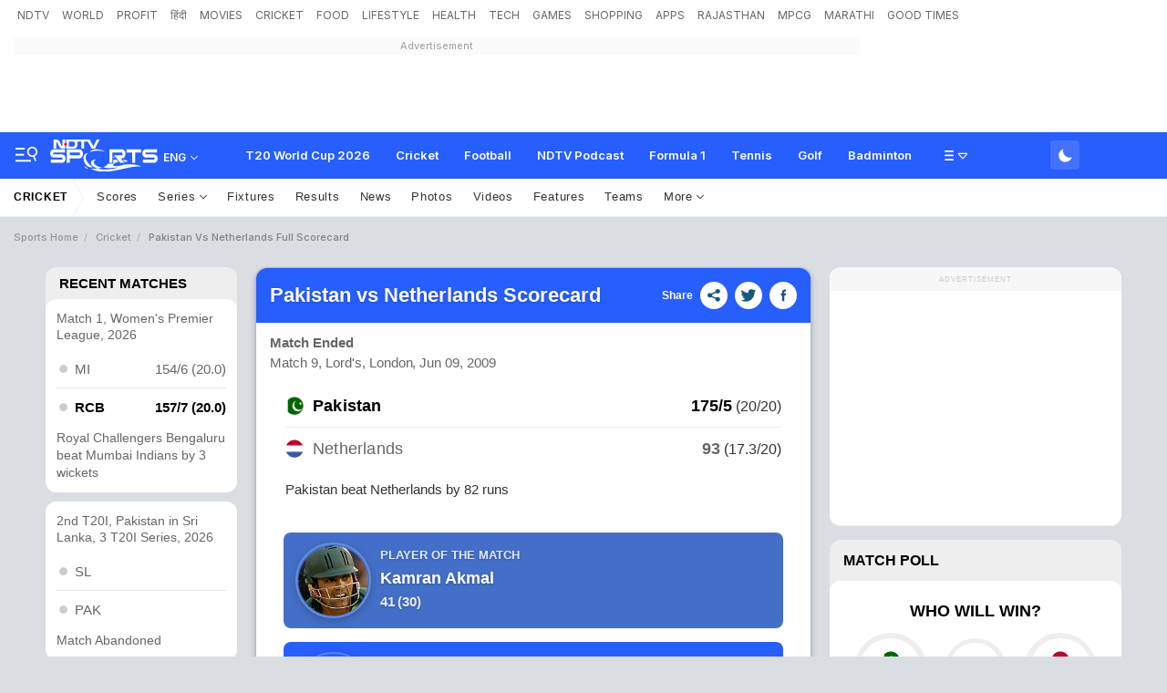

--- FILE ---
content_type: text/html; charset=utf-8
request_url: https://sports.ndtv.com/cricket/live-overview/pak-vs-ned-match-9-london-pkne090620095153
body_size: 178022
content:
<!doctype html>
<html>
<head>
    <link crossorigin rel="preconnect dns-prefetch" href="https://cdn.ndtv.com/" />
    <link crossorigin rel="preconnect dns-prefetch" href="https://c.ndtvimg.com/" />
    <link crossorigin rel="preconnect dns-prefetch" href="https://fonts.googleapis.com" />
    <link crossorigin rel="preconnect dns-prefetch" fetchpriority="low" href="https://fonts.gstatic.com" />
    <link crossorigin rel="preconnect dns-prefetch" fetchpriority="low" href="https://sdata.ndtv.com/" />
    <link crossorigin rel="preconnect dns-prefetch" fetchpriority="low" href="https://edata.ndtv.com/" />
    <meta property="category" content="Sports" />
    <meta http-equiv="Content-Type" content="text/html; charset=UTF-8" />
    <meta http-equiv="content-language" content="en" />
    <meta http-equiv="X-UA-Compatible" content="IE=edge" />
    <meta name="viewport" content="width=device-width, initial-scale=1.0, minimum-scale=1.0, maximum-scale=1.0, user-scalable=no">
    <meta name="apple-mobile-web-app-capable" content="yes" />
    <meta name="apple-mobile-web-app-status-bar-style" content="black-translucent">
    <meta name="msapplication-tap-highlight" content="no" />
    <meta name="google-site-verification" content="yThRoDT_1iDUIum7IPIGT96Y-8rpvmFwlYBBK9EMGXM" />
    <meta property="taboola-category" content="sports" />

    <!--====== ATF CSS ======-->
    <!-- Google font -->
    <link rel="preload" href="https://fonts.googleapis.com/css?family=Inter:300,400,500,600,700,800,900&display=swap" as="style"  />
    <link rel="stylesheet" href="https://fonts.googleapis.com/css?family=Inter:300,400,500,600,700,800,900&display=swap" />
    <link rel="prefetch" href="https://cdn.ndtv.com/sports_ndtvin/js/custom_vanilla.min.js?prod-ver=93.27" as="script" />


    
    <meta name="robots" content="max-image-preview:large">
    
        <style type="text/css">.vjl,.vjl-1,.vjl-10,.vjl-11,.vjl-12,.vjl-2,.vjl-2a,.vjl-3,.vjl-4,.vjl-5,.vjl-6,.vjl-7,.vjl-8,.vjl-9,.vjl-auto,.vjl-lg,.vjl-lg-1,.vjl-lg-10,.vjl-lg-11,.vjl-lg-12,.vjl-lg-2,.vjl-lg-2a,.vjl-lg-3,.vjl-lg-4,.vjl-lg-5,.vjl-lg-6,.vjl-lg-7,.vjl-lg-8,.vjl-lg-9,.vjl-lg-auto,.vjl-md,.vjl-md-1,.vjl-md-10,.vjl-md-11,.vjl-md-12,.vjl-md-2,.vjl-md-3,.vjl-md-4,.vjl-md-5,.vjl-md-6,.vjl-md-7,.vjl-md-8,.vjl-md-9,.vjl-md-auto,.vjl-sm,.vjl-sm-1,.vjl-sm-10,.vjl-sm-11,.vjl-sm-12,.vjl-sm-2,.vjl-sm-2a,.vjl-sm-3,.vjl-sm-4,.vjl-sm-5,.vjl-sm-6,.vjl-sm-7,.vjl-sm-8,.vjl-sm-9,.vjl-sm-auto,.vjl-xl,.vjl-xl-1,.vjl-xl-10,.vjl-xl-11,.vjl-xl-12,.vjl-xl-2,.vjl-xl-2a,.vjl-xl-3,.vjl-xl-4,.vjl-xl-5,.vjl-xl-6,.vjl-xl-7,.vjl-xl-8,.vjl-xl-9,.vjl-xl-auto{position:relative;width:100%;padding-right:15px;padding-left:15px}.vjl{-ms-flex-preferred-size:0;flex-basis:0;-ms-flex-positive:1;flex-grow:1;max-width:100%}.vjl-auto{-ms-flex:0 0 auto;flex:0 0 auto;width:auto;max-width:100%}.vjl-1{-ms-flex:0 0 8.333333%;flex:0 0 8.333333%;max-width:8.333333%}.vjl-2{-ms-flex:0 0 16.666667%;flex:0 0 16.666667%;max-width:16.666667%}.vjl-2a{-ms-flex:0 0 20%;flex:0 0 20%;max-width:20%}.vjl-3{-ms-flex:0 0 25%;flex:0 0 25%;max-width:25%}.vjl-4{-ms-flex:0 0 33.333333%;flex:0 0 33.333333%;max-width:33.333333%}.vjl-5{-ms-flex:0 0 41.666667%;flex:0 0 41.666667%;max-width:41.666667%}.vjl-6{-ms-flex:0 0 50%;flex:0 0 50%;max-width:50%}.vjl-7{-ms-flex:0 0 58.333333%;flex:0 0 58.333333%;max-width:58.333333%}.vjl-8{-ms-flex:0 0 66.666667%;flex:0 0 66.666667%;max-width:66.666667%}.vjl-9{-ms-flex:0 0 75%;flex:0 0 75%;max-width:75%}.vjl-10{-ms-flex:0 0 83.333333%;flex:0 0 83.333333%;max-width:83.333333%}.vjl-11{-ms-flex:0 0 91.666667%;flex:0 0 91.666667%;max-width:91.666667%}.vjl-12{-ms-flex:0 0 100%;flex:0 0 100%;max-width:100%}.order-first{-ms-flex-order:-1;order:-1}.order-last{-ms-flex-order:13;order:13}.order-0{-ms-flex-order:0;order:0}.order-1{-ms-flex-order:1;order:1}.order-2{-ms-flex-order:2;order:2}.order-3{-ms-flex-order:3;order:3}.order-4{-ms-flex-order:4;order:4}.order-5{-ms-flex-order:5;order:5}.order-6{-ms-flex-order:6;order:6}.order-7{-ms-flex-order:7;order:7}.order-8{-ms-flex-order:8;order:8}.order-9{-ms-flex-order:9;order:9}.order-10{-ms-flex-order:10;order:10}.order-11{-ms-flex-order:11;order:11}.order-12{-ms-flex-order:12;order:12}.offset-1{margin-left:8.333333%}.offset-2{margin-left:16.666667%}.offset-3{margin-left:25%}.offset-4{margin-left:33.333333%}.offset-5{margin-left:41.666667%}.offset-6{margin-left:50%}.offset-7{margin-left:58.333333%}.offset-8{margin-left:66.666667%}.offset-9{margin-left:75%}.offset-10{margin-left:83.333333%}.offset-11{margin-left:91.666667%}@media (min-width:576px){.vjl-sm{-ms-flex-preferred-size:0;flex-basis:0;-ms-flex-positive:1;flex-grow:1;max-width:100%}.vjl-sm-auto{-ms-flex:0 0 auto;flex:0 0 auto;width:auto;max-width:100%}.vjl-sm-1{-ms-flex:0 0 8.333333%;flex:0 0 8.333333%;max-width:8.333333%}.vjl-sm-2{-ms-flex:0 0 16.666667%;flex:0 0 16.666667%;max-width:16.666667%}.vjl-sm-2a{-ms-flex:0 0 20%;flex:0 0 20%;max-width:20%}.vjl-sm-3{-ms-flex:0 0 25%;flex:0 0 25%;max-width:25%}.vjl-sm-4{-ms-flex:0 0 33.333333%;flex:0 0 33.333333%;max-width:33.333333%}.vjl-sm-5{-ms-flex:0 0 41.666667%;flex:0 0 41.666667%;max-width:41.666667%}.vjl-sm-6{-ms-flex:0 0 50%;flex:0 0 50%;max-width:50%}.vjl-sm-7{-ms-flex:0 0 58.333333%;flex:0 0 58.333333%;max-width:58.333333%}.vjl-sm-8{-ms-flex:0 0 66.666667%;flex:0 0 66.666667%;max-width:66.666667%}.vjl-sm-9{-ms-flex:0 0 75%;flex:0 0 75%;max-width:75%}.vjl-sm-10{-ms-flex:0 0 83.333333%;flex:0 0 83.333333%;max-width:83.333333%}.vjl-sm-11{-ms-flex:0 0 91.666667%;flex:0 0 91.666667%;max-width:91.666667%}.vjl-sm-12{-ms-flex:0 0 100%;flex:0 0 100%;max-width:100%}.order-sm-first{-ms-flex-order:-1;order:-1}.order-sm-last{-ms-flex-order:13;order:13}.order-sm-0{-ms-flex-order:0;order:0}.order-sm-1{-ms-flex-order:1;order:1}.order-sm-2{-ms-flex-order:2;order:2}.order-sm-3{-ms-flex-order:3;order:3}.order-sm-4{-ms-flex-order:4;order:4}.order-sm-5{-ms-flex-order:5;order:5}.order-sm-6{-ms-flex-order:6;order:6}.order-sm-7{-ms-flex-order:7;order:7}.order-sm-8{-ms-flex-order:8;order:8}.order-sm-9{-ms-flex-order:9;order:9}.order-sm-10{-ms-flex-order:10;order:10}.order-sm-11{-ms-flex-order:11;order:11}.order-sm-12{-ms-flex-order:12;order:12}.offset-sm-0{margin-left:0}.offset-sm-1{margin-left:8.333333%}.offset-sm-2{margin-left:16.666667%}.offset-sm-3{margin-left:25%}.offset-sm-4{margin-left:33.333333%}.offset-sm-5{margin-left:41.666667%}.offset-sm-6{margin-left:50%}.offset-sm-7{margin-left:58.333333%}.offset-sm-8{margin-left:66.666667%}.offset-sm-9{margin-left:75%}.offset-sm-10{margin-left:83.333333%}.offset-sm-11{margin-left:91.666667%}}@media (min-width:768px){.vjl-md{-ms-flex-preferred-size:0;flex-basis:0;-ms-flex-positive:1;flex-grow:1;max-width:100%}.vjl-md-auto{-ms-flex:0 0 auto;flex:0 0 auto;width:auto;max-width:100%}.vjl-md-1{-ms-flex:0 0 8.333333%;flex:0 0 8.333333%;max-width:8.333333%}.vjl-md-2{-ms-flex:0 0 16.666667%;flex:0 0 16.666667%;max-width:16.666667%}.vjl-md-3{-ms-flex:0 0 25%;flex:0 0 25%;max-width:25%}.vjl-md-4{-ms-flex:0 0 33.333333%;flex:0 0 33.333333%;max-width:33.333333%}.vjl-md-5{-ms-flex:0 0 41.666667%;flex:0 0 41.666667%;max-width:41.666667%}.vjl-md-6{-ms-flex:0 0 50%;flex:0 0 50%;max-width:50%}.vjl-md-7{-ms-flex:0 0 58.333333%;flex:0 0 58.333333%;max-width:58.333333%}.vjl-md-8{-ms-flex:0 0 66.666667%;flex:0 0 66.666667%;max-width:66.666667%}.vjl-md-9{-ms-flex:0 0 75%;flex:0 0 75%;max-width:75%}.vjl-md-10{-ms-flex:0 0 83.333333%;flex:0 0 83.333333%;max-width:83.333333%}.vjl-md-11{-ms-flex:0 0 91.666667%;flex:0 0 91.666667%;max-width:91.666667%}.vjl-md-12{-ms-flex:0 0 100%;flex:0 0 100%;max-width:100%}.order-md-first{-ms-flex-order:-1;order:-1}.order-md-last{-ms-flex-order:13;order:13}.order-md-0{-ms-flex-order:0;order:0}.order-md-1{-ms-flex-order:1;order:1}.order-md-2{-ms-flex-order:2;order:2}.order-md-3{-ms-flex-order:3;order:3}.order-md-4{-ms-flex-order:4;order:4}.order-md-5{-ms-flex-order:5;order:5}.order-md-6{-ms-flex-order:6;order:6}.order-md-7{-ms-flex-order:7;order:7}.order-md-8{-ms-flex-order:8;order:8}.order-md-9{-ms-flex-order:9;order:9}.order-md-10{-ms-flex-order:10;order:10}.order-md-11{-ms-flex-order:11;order:11}.order-md-12{-ms-flex-order:12;order:12}.offset-md-0{margin-left:0}.offset-md-1{margin-left:8.333333%}.offset-md-2{margin-left:16.666667%}.offset-md-3{margin-left:25%}.offset-md-4{margin-left:33.333333%}.offset-md-5{margin-left:41.666667%}.offset-md-6{margin-left:50%}.offset-md-7{margin-left:58.333333%}.offset-md-8{margin-left:66.666667%}.offset-md-9{margin-left:75%}.offset-md-10{margin-left:83.333333%}.offset-md-11{margin-left:91.666667%}}@media (min-width:992px){.vjl-lg{-ms-flex-preferred-size:0;flex-basis:0;-ms-flex-positive:1;flex-grow:1;max-width:100%}.vjl-lg-auto{-ms-flex:0 0 auto;flex:0 0 auto;width:auto;max-width:100%}.vjl-lg-1{-ms-flex:0 0 8.333333%;flex:0 0 8.333333%;max-width:8.333333%}.vjl-lg-2{-ms-flex:0 0 16.666667%;flex:0 0 16.666667%;max-width:16.666667%}.vjl-lg-2a{-ms-flex:0 0 20%;flex:0 0 20%;max-width:20%}.vjl-lg-3{-ms-flex:0 0 25%;flex:0 0 25%;max-width:25%}.vjl-lg-4{-ms-flex:0 0 33.333333%;flex:0 0 33.333333%;max-width:33.333333%}.vjl-lg-5{-ms-flex:0 0 41.666667%;flex:0 0 41.666667%;max-width:41.666667%}.vjl-lg-6{-ms-flex:0 0 50%;flex:0 0 50%;max-width:50%}.vjl-lg-7{-ms-flex:0 0 58.333333%;flex:0 0 58.333333%;max-width:58.333333%}.vjl-lg-8{-ms-flex:0 0 66.666667%;flex:0 0 66.666667%;max-width:66.666667%}.vjl-lg-9{-ms-flex:0 0 75%;flex:0 0 75%;max-width:75%}.vjl-lg-10{-ms-flex:0 0 83.333333%;flex:0 0 83.333333%;max-width:83.333333%}.vjl-lg-11{-ms-flex:0 0 91.666667%;flex:0 0 91.666667%;max-width:91.666667%}.vjl-lg-12{-ms-flex:0 0 100%;flex:0 0 100%;max-width:100%}.order-lg-first{-ms-flex-order:-1;order:-1}.order-lg-last{-ms-flex-order:13;order:13}.order-lg-0{-ms-flex-order:0;order:0}.order-lg-1{-ms-flex-order:1;order:1}.order-lg-2{-ms-flex-order:2;order:2}.order-lg-3{-ms-flex-order:3;order:3}.order-lg-4{-ms-flex-order:4;order:4}.order-lg-5{-ms-flex-order:5;order:5}.order-lg-6{-ms-flex-order:6;order:6}.order-lg-7{-ms-flex-order:7;order:7}.order-lg-8{-ms-flex-order:8;order:8}.order-lg-9{-ms-flex-order:9;order:9}.order-lg-10{-ms-flex-order:10;order:10}.order-lg-11{-ms-flex-order:11;order:11}.order-lg-12{-ms-flex-order:12;order:12}.offset-lg-0{margin-left:0}.offset-lg-1{margin-left:8.333333%}.offset-lg-2{margin-left:16.666667%}.offset-lg-3{margin-left:25%}.offset-lg-4{margin-left:33.333333%}.offset-lg-5{margin-left:41.666667%}.offset-lg-6{margin-left:50%}.offset-lg-7{margin-left:58.333333%}.offset-lg-8{margin-left:66.666667%}.offset-lg-9{margin-left:75%}.offset-lg-10{margin-left:83.333333%}.offset-lg-11{margin-left:91.666667%}}@media (min-width:1200px){.vjl-xl{-ms-flex-preferred-size:0;flex-basis:0;-ms-flex-positive:1;flex-grow:1;max-width:100%}.vjl-xl-auto{-ms-flex:0 0 auto;flex:0 0 auto;width:auto;max-width:100%}.vjl-xl-1{-ms-flex:0 0 8.333333%;flex:0 0 8.333333%;max-width:8.333333%}.vjl-xl-2{-ms-flex:0 0 16.666667%;flex:0 0 16.666667%;max-width:16.666667%}.vjl-xl-2a{-ms-flex:0 0 20%;flex:0 0 20%;max-width:20%}.vjl-xl-3{-ms-flex:0 0 25%;flex:0 0 25%;max-width:25%}.vjl-xl-4{-ms-flex:0 0 33.333333%;flex:0 0 33.333333%;max-width:33.333333%}.vjl-xl-5{-ms-flex:0 0 41.666667%;flex:0 0 41.666667%;max-width:41.666667%}.vjl-xl-6{-ms-flex:0 0 50%;flex:0 0 50%;max-width:50%}.vjl-xl-7{-ms-flex:0 0 58.333333%;flex:0 0 58.333333%;max-width:58.333333%}.vjl-xl-8{-ms-flex:0 0 66.666667%;flex:0 0 66.666667%;max-width:66.666667%}.vjl-xl-9{-ms-flex:0 0 75%;flex:0 0 75%;max-width:75%}.vjl-xl-10{-ms-flex:0 0 83.333333%;flex:0 0 83.333333%;max-width:83.333333%}.vjl-xl-11{-ms-flex:0 0 91.666667%;flex:0 0 91.666667%;max-width:91.666667%}.vjl-xl-12{-ms-flex:0 0 100%;flex:0 0 100%;max-width:100%}.order-xl-first{-ms-flex-order:-1;order:-1}.order-xl-last{-ms-flex-order:13;order:13}.order-xl-0{-ms-flex-order:0;order:0}.order-xl-1{-ms-flex-order:1;order:1}.order-xl-2{-ms-flex-order:2;order:2}.order-xl-3{-ms-flex-order:3;order:3}.order-xl-4{-ms-flex-order:4;order:4}.order-xl-5{-ms-flex-order:5;order:5}.order-xl-6{-ms-flex-order:6;order:6}.order-xl-7{-ms-flex-order:7;order:7}.order-xl-8{-ms-flex-order:8;order:8}.order-xl-9{-ms-flex-order:9;order:9}.order-xl-10{-ms-flex-order:10;order:10}.order-xl-11{-ms-flex-order:11;order:11}.order-xl-12{-ms-flex-order:12;order:12}.offset-xl-0{margin-left:0}.offset-xl-1{margin-left:8.333333%}.offset-xl-2{margin-left:16.666667%}.offset-xl-3{margin-left:25%}.offset-xl-4{margin-left:33.333333%}.offset-xl-5{margin-left:41.666667%}.offset-xl-6{margin-left:50%}.offset-xl-7{margin-left:58.333333%}.offset-xl-8{margin-left:66.666667%}.offset-xl-9{margin-left:75%}.offset-xl-10{margin-left:83.333333%}.offset-xl-11{margin-left:91.666667%}}.vjl-hdr-elm{font-family:var(--ff-one);line-height:1.6}ol,ul{list-style:none;margin:0;padding:0}.vjl-hdr-elm .btn,.vjl-hdr-elm .form-control,.vjl-hdr-elm a,.vjl-hdr-elm button{text-decoration:none}.vjl-hdr-elm img{max-width:100%;vertical-align:middle;border-style:none}.vjl-row{display:-webkit-box;display:-ms-flexbox;display:flex;-ms-flex-wrap:wrap;flex-wrap:wrap;margin-right:-15px;margin-left:-15px}.vjl-row-hf{margin-right:-6px;margin-left:-6px}.vjl-row-hf .vjl-md-1,.vjl-row-hf .vjl-md-10,.vjl-row-hf .vjl-md-11,.vjl-row-hf .vjl-md-12,.vjl-row-hf .vjl-md-2,.vjl-row-hf .vjl-md-2a,.vjl-row-hf .vjl-md-3,.vjl-row-hf .vjl-md-300,.vjl-row-hf .vjl-md-4,.vjl-row-hf .vjl-md-5,.vjl-row-hf .vjl-md-6,.vjl-row-hf .vjl-md-7,.vjl-row-hf .vjl-md-8,.vjl-row-hf .vjl-md-9,.vjl-row-hf .vjl-md-r300{padding-right:6px;padding-left:6px}.vjl-cntr{width:100%;max-width:1320px;padding-right:15px;padding-left:15px;margin-right:auto;margin-left:auto}.home .vjl-cntr{width:100%;max-width:1270px;padding-right:0;padding-left:0;margin-right:auto;margin-left:auto}.vjl-md-2a,.vjl-md-5a,.vjl-md-7a{position:relative;width:100%;padding-right:15px;padding-left:15px}.vjl-md-300{position:relative;width:100%;padding-right:15px;padding-left:15px}.vjl-md-r300{position:relative;width:100%;padding-right:15px;padding-left:15px}@media (min-width:768px){.vjl-md-2a{-ms-flex:0 0 20%;flex:0 0 20%;max-width:20%}.vjl-md-7a{-ms-flex:0 0 54.333333%;flex:0 0 54.333333%;max-width:54.333333%}.vjl-md-5a{-ms-flex:0 0 45.666667%;flex:0 0 45.666667%;max-width:45.666667%}.vjl-md-300{-ms-flex:0 0 calc(100% - 330px);flex:0 0 calc(100% - 330px);max-width:calc(100% - 330px)}.vjl-md-r300{-ms-flex:0 0 330px;flex:0 0 330px;max-width:330px}}.vjl_ord-1{-webkit-box-ordinal-group:2;-ms-flex-order:1;order:1}.vjl_ord-2{-webkit-box-ordinal-group:3;-ms-flex-order:2;order:2}.vjl_ord-3{-webkit-box-ordinal-group:4;-ms-flex-order:3;order:3}.vj-hdr-elm::placeholder{color:var(--vj-cl-dr1);opacity:1}.vj-hdr-elm:-ms-input-placeholder{color:var(--vj-cl-dr1)}.vj-hdr-elm::-ms-input-placeholder{color:var(--vj-cl-dr1)}body.spt-home{background-color:var(--vj-cl-lg1)}.spt-home .header{background-color:var(--vj-cl-lg1)}*,::after,::before{box-sizing:border-box}::-moz-selection{background:#d3e5ff}::selection{background:#d3e5ff}.section{display:inline-block;padding:40px 0 30px;position:relative;width:100%}.section_one{background-color:var(--vj-cl-lg1);display:inline-block;padding:40px 0 30px;position:relative;width:100%}.section_two{display:inline-block;padding:0 0 20px;position:relative;width:100%}.section_bg1{background:linear-gradient(90deg,#f9fdff 0,#e0eff7 100%)}.section_bg3:before{background-image:linear-gradient(-45deg,#63d0f0 120px ,transparent 0),linear-gradient(45deg,#63cff0 120px ,transparent 0),linear-gradient(-45deg,#81bcf9 340px ,transparent 0),linear-gradient(45deg,#81bcf9 340px ,transparent 0),linear-gradient(0deg,#64a9ef 160px,#82bdff);content:"";position:absolute;left:0;right:0;top:0;bottom:0}.day_night .section_bg1{background:linear-gradient(90deg,#343535 0,#20242b 100%)}.section_bg2{background:#101010}.vj_icn{display:inline-block;width:1em;height:1em;stroke-width:0;stroke:currentColor;fill:currentColor}.ss .vj_icn{color:var(--vj-cl-dr2);font-size:18px;height:34px}.ss .comment .vj_icn{font-size:24px}.ss .printer .vj_icn{font-size:22px}.ss .mailbox .vj_icn{font-size:22px}.vj_mix{display:inline-block;font-size:0;margin:0 auto;line-height:1;position:relative;vertical-align:middle}.vj_mix .vj_icn:nth-child(n+2){left:0;position:absolute;top:0}.btn_bm .vj_icn{font-size:28px;margin:0 6px 3px 0;vertical-align:middle}.btn_bm .vj_icn.vj_arrow-down{font-size:12px;margin:0 0 0 6px}.header{background-color:var(--vj-cl-lg);position:relative}.t-md{padding:6px 0}.ndtv-logo-wrp{margin:0 15px 0 0;width:282px;min-height:1px}.hdr-lhs-col{margin:0 15px 0 0;width:185px;min-height:1px}.vj_icn.vj_logo-dot{font-size:112px;float:left;height:24px;position:absolute;left:0;color:#ed3833;top:0}.vj_icn.vj_logo-ndtv{color:var(--vj-cl-dr);font-size:102px;float:left;height:auto}.ndtv-logo{display:inline-block;float:left;padding:11px 0 0;position:relative;z-index:6}.ndtv-logo-img{display:block;float:left;height:21px}.ndtv_bdg{color:#333;display:inline-block;font-family:var(--ff-two);font-size:16px;float:left;margin-left:-2px;vertical-align:bottom;text-transform:capitalize}.ndtv-logo-alt .ndtv-logo-img{height:48px}.ndtv-logo-alt{padding:7px 0 0 15px}.t-icn-nv{cursor:pointer;background-repeat:no-repeat;background-position:center;text-align:center;background-size:19px;float:right;height:50px;position:relative;width:40px}.t-md .t-icn-nv{height:71px}.t-icn-nv .vj_icn{color:var(--vj-cl-dr2);font-size:21px;display:inline-block;margin-top:15px}.t-icn-nv:hover .vj_icn{color:var(--vj-cl-ot2)}.t-icn-nv img{padding-top:16px;width:19px}.t-icn-sr img{padding-top:15px}.sid-nav-icn_wrp{border-radius:4px;margin:0 0 0 -10px;color:#fff;display:inline-block;float:left;position:relative;padding:12px 14px 14px 12px}.tv_icn{display:inline-block;width:20px;position:relative;border-radius:4px;height:15px;margin-top:20px}.circle_indicator{height:50px;width:50px;overflow:hidden;margin-right:10px;margin-top:5px}.niddle{background-color:#2f91eb;height:5px;width:2px;top:-6px;left:7px}.ci2.niddle{transform:rotate(45deg);transform-origin:bottom;left:11px}.niddle{transform:rotate(-45deg);transform-origin:bottom}.pa{position:absolute}.worm{position:absolute;z-index:1;top:3px;left:8px;height:5px;width:19px;margin-left:-4px}.worm path{stroke-dasharray:203px,345px;stroke-dashoffset:0;fill:none;stroke:#2f91eb;stroke-width:27px;stroke-linecap:round;stroke-miterlimit:10}.vj_tv_ani{position:absolute;left:-1px;top:-7px;width:24px}.vj_tv_ani path{fill:#fff}.day_night-wrp{display:inline-block;float:right;position:relative;padding:9px 0 9px 8px}.day_night-lnk{background:rgba(255,255,255,.13);border-radius:4px;box-shadow:0 1px 2px rgba(0,0,0,.05);display:inline-block;float:left;position:relative;cursor:pointer;padding:4px 5px 3px 6px}.day_night-icn{cursor:pointer;display:inline-block;float:right;margin:2px 0;pointer-events:none}.fts_drp-nav-lnk .day_night-icn{margin:4px 0 0}.day_night-icn input{display:none}.day_night-icn input+div{border-radius:50%;width:21px;height:21px;position:relative;box-shadow:inset 7px -7px 0 0 #fff;-webkit-transform:scale(.7) rotate(-2deg);transform:scale(.7) rotate(-2deg);transition:box-shadow .5s ease 0s,-webkit-transform .4s ease .1s;transition:box-shadow .5s ease 0s,transform .4s ease .1s;transition:box-shadow .5s ease 0s,transform .4s ease .1s,-webkit-transform .4s ease .1s}.fts_drp-nav-li .day_night-icn input+div{box-shadow:inset 7px -7px 0 0 #000}.day_night-icn input+div:before{content:'';width:inherit;height:inherit;border-radius:inherit;position:absolute;left:0;top:0;transition:background .3s ease}.day_night-icn input+div:after{content:'';width:8px;height:8px;border-radius:50%;margin:-4px 0 0 -4px;position:absolute;top:50%;left:50%;box-shadow:0 -18px 0 #ffec85,0 18px 0 #ffec85,18px 0 0 #ffec85,-18px 0 0 #ffec85,13px 13px 0 #ffec85,-13px 13px 0 #ffec85,13px -13px 0 #ffec85,-13px -13px 0 #ffec85;-webkit-transform:scale(0);transform:scale(0);transition:all .3s ease}.fts_drp-drk .fts_drp-nav-lnk:after{content:"Dark Theme";padding:0 0 0 10px;position:absolute;left:0;top:3px}.day_night .day_night-icn input+div{box-shadow:inset 32px -32px 0 0 #fff;-webkit-transform:scale(.5) rotate(0);transform:scale(.3) rotate(0);transition:box-shadow .2s ease 0s,-webkit-transform .3s ease .1s;transition:transform .3s ease .1s,box-shadow .2s ease 0s;transition:transform .3s ease .1s,box-shadow .2s ease 0s,-webkit-transform .3s ease .1s}.day_night .day_night-icn input+div:before{background:#ffec85;transition:background .3s ease .1s}.day_night .day_night-icn input+div:after{-webkit-transform:scale(1.5);transform:scale(1.5);transition:-webkit-transform .5s ease .15s;transition:transform .5s ease .15s;transition:transform .5s ease .15s,-webkit-transform .5s ease .15s}.day_night .fts_drp-drk .fts_drp-nav-lnk:after{content:"Light Theme"}@media (prefers-color-scheme:dark){.day_night-icn input+div{box-shadow:inset 32px -32px 0 0 #fff;-webkit-transform:scale(.5) rotate(0);transform:scale(.3) rotate(0);transition:box-shadow .2s ease 0s,-webkit-transform .3s ease .1s;transition:transform .3s ease .1s,box-shadow .2s ease 0s;transition:transform .3s ease .1s,box-shadow .2s ease 0s,-webkit-transform .3s ease .1s}.day_night-icn input+div:before{background:#ffec85;transition:background .3s ease .1s}.day_night-icn input+div:after{-webkit-transform:scale(1.5);transform:scale(1.5);transition:-webkit-transform .5s ease .15s;transition:transform .5s ease .15s;transition:transform .5s ease .15s,-webkit-transform .5s ease .15s}.fts_drp-drk .fts_drp-nav-lnk:after{content:"Light Theme"}.day_night .day_night-icn input+div{box-shadow:inset 7px -7px 0 0 #fff;-webkit-transform:scale(1) rotate(-2deg);transform:scale(.7) rotate(-2deg)}.day_night .day_night-icn input+div:before{background:0 0}.day_night .day_night-icn input+div:after{-webkit-transform:scale(0);transform:scale(0)}.day_night .fts_drp-drk .fts_drp-nav-lnk:after{content:"Dark Theme"}}.brw-nav{display:inline-block;float:left;position:relative;z-index:9}.brw-nav_lnk{display:inline-block;float:right;position:relative}.brw-nav .vj_icn{font-size:24px;display:inline-block;float:right;margin-top:0}.brw-nav_txt{display:inline-block;float:left;padding:0 6px 0 4px}.brw-nav_wrp{background:var(--vj-cl-lg);border-radius:4px;box-shadow:0 1px 3px var(--vj-cl-rg1);margin:9px 0 9px 12px;color:var(--vj-cl-dr1);display:inline-block;float:left;font-family:var(--ff-two);font-size:12px;font-weight:500;line-height:20px;position:relative;padding:6px 8px 6px;text-transform:capitalize}.brw-nav_wrp-up{box-shadow:0 4px 12px rgba(18,22,33,.2)}.set_drp-nav{position:absolute;box-shadow:0 36px 18px -18px rgba(0,0,0,.28);top:42px;left:50%;right:auto;z-index:1000;font-size:14px;text-align:left;width:190px;min-height:53px;background-clip:padding-box;-webkit-transition:all .2s ease;opacity:0;-webkit-transform-origin:top left;-webkit-transform:scale(0) translateX(-50%)}.set_drp:hover .set_drp-nav{opacity:1;-webkit-transform-origin:top left;-webkit-transform:scale(1,1) translateX(-50%)}.set_drp-nav-ul{background-color:var(--vj-cl-lg1);border:1px solid var(--vj-cl-rg1);box-shadow:0 1px 6px var(--vj-cl-rg1);border-radius:6px;list-style:none;margin:0;padding:0;position:relative;float:left;width:100%}.set_drp-nav-ul:after{border-top:none;border-right:8px solid transparent;border-left:8px solid transparent;border-bottom:8px solid var(--vj-cl-lg1);top:-11px;content:"";height:12px;left:50%;margin-left:-4px;position:absolute;width:8px;z-index:9}.t-br{position:relative}.t-nv_ul{display:inline-block;margin:0;padding:0;font-size:0;float:left}.t-nv_li{display:inline-block}.t-nv_act,.t-nv_lnk{border-bottom:3px solid rgba(254,248,94,0);border-radius:3px;color:var(--vj-cl-dr5);display:inline-block;font-family:var(--ff-two);font-size:12px;font-weight:400;line-height:18px;text-transform:capitalize;margin:2px 8px 0;padding:4px 4px 4px 4px;position:relative}.t-nv_lnk:before{content:"";position:absolute;bottom:-3px;left:0;right:0;width:0;height:3px;opacity:0;margin:auto;background:var(--vj-cl-m);transition:all .3s ease-in-out}.t-nv_act:before,.t-nv_lnk:focus:before,.t-nv_lnk:hover:before{width:100%;opacity:1}.t-nv_lbl{background-color: #e44422;border-radius: 3px;color: #fff;display: inline-block;font-size: 8px;font-weight: 800;line-height: 6px;min-height: 10px;padding: 2px 3px;position: absolute;top: -1px;right: -10px;text-transform: uppercase;}.tf-scl{float:right;margin:4px 0 0 12px}.t-nv_li:first-child .t-nv_lnk{margin-left:0}.t-nv_ul:hover .t-nv_li:not(:hover){opacity:.67}.t-nv_ul .t-nv_li{opacity:1}.t-nv_ul .t-nv_li .t-nv_li:hover{opacity:1}.brd-nv_lnk{color:#7b7b7b;display:inline-block;font-family:var(--ff-one);font-size:12px;font-weight:100;letter-spacing:.7px;line-height:18px;padding:5px 15px;position:relative}.brd-nv_lnk:before{content:"\e940";font-family:ndtv;position:absolute;right:0}.brd-nv_lnk.m-nv_act{padding-left:0}.t-brd{margin-bottom:12px}.brd-nv{display:inline-block;float:left;width:100%}.brd-nv .brd-nv_li.brd-nv_act>*{opacity:.77}.brd-nv_ol{display:inline-block;float:left;line-height:17px;padding:12px 0;box-sizing:border-box;width:inherit;white-space:nowrap;text-overflow:ellipsis;overflow:hidden}.brd-nv .brd-nv_li{font-size:11px;font-family:var(--ff-one);font-weight:500;position:relative}.brd-nv .brd-nv_li>*{color:var(--vj-cl-dr5);opacity:.6;text-transform:capitalize}.brd-nv .brd-nv_li::after{display:inline-block;content:"/";margin:0 3px 0 6px;width:6px;opacity:.2}.brd-nv .brd-nv_li:last-of-type::after{display:none}.t-add{background-color:#d9dee4}.add-wrp{display:inline-block;float:right}.add-img{background-color:#f7f7f7;display:inline-block;height:auto;margin:0 auto;min-width:728px}.add__txt{color:#999;display:inline-block;font-size:11px;padding:1px 0;width:100%}.add__placeholder{font-size:0;margin-bottom:15px;padding:0;text-align:right}.add_top-wrp{background-color:var(--vj-cl-lg4);margin:0;padding:15px 0;position:relative;text-align:center}.add_top-txt{color:var(--vj-cl-dr7);display:inline-block;font-size:11px;padding:1px 0;width:100%}.add_top-placeholder{background-color:var(--vj-cl-lg1);font-size:0;margin:0 auto;width:320px;height:280px;text-align:center}@media only screen and (max-device-width:768px){.add-non{display:none}}.dnt-mis{background:var(--vj-cl-lg1);border-bottom:1px solid rgba(0,0,0,.07);border-radius:6px;width:300px;height:90px;margin:0 0 0 30px;padding:28px 16px 0;display:inline-block;float:right}#js_dnt-mis{color:var(--vj-cl-dr5);font-size:12px;font-weight:500;line-height:19px;padding:0 0 0}.dnt-mis_ttl{background-color:var(--vj-cl-ot2);color:#343a40;display:inline-block;border-radius:4px;padding:5px 18px;line-height:10px;float:left;font-size:11px;font-weight:600;position:relative;margin-top:-24px;margin-left:-28px}.dnt-mis_ttl:after{top:100%;left:6px;content:"";height:0;width:0;position:absolute;pointer-events:none;border:solid transparent;border-top-color:var(--vj-cl-ot2);border-width:6px;border-right:0;margin-left:0}.ad-cnt p{color:var(--vj-cl-dr6);display:inline-block;float:left;font-size:12px;text-align:center;padding:6px 0;margin:0;width:100%}.ad-cnt{background-color:var(--vj-cl-lg1);border-radius:4px;display:inline-block;float:left;margin-bottom:30px;width:100%}#testimonials .testimonial{position:absolute;left:0;top:0;z-index:1}#t_pagers{position:relative;display:inline-block;margin:0 auto;text-align:center;width:100%}#testimonials{margin:0 0 0 30px}#test_container{position:relative;overflow:hidden}#t_pagers .pager.active{background:var(--vj-cl-ot2)}#t_pagers .pager{display:inline-block;text-decoration:none;width:12px;min-height:4px;margin-right:2px;background:var(--vj-cl-rg1);border-radius:5px;cursor:pointer}.m-nv{background-color:var(--vj-cl-lg);border-bottom:1px solid var(--vj-cl-rg1);top:0;position:-webkit-sticky;position:sticky;z-index:991}.stk-t_wr:after{border:solid transparent;border-width:6px;border-top-color:var(--vj-cl-m);bottom:-14px;content:"";height:6px;left:0;position:absolute;width:6px;z-index:9}.m-nv_ul{display:inline-block;margin:0;padding:0;font-size:0;float:left}.m-nv_li{display:inline-block;float:left}.m-nv_lnk{color:var(--vj-cl-dr2);display:inline-block;font-family:var(--ff-two);font-size:13px;font-weight:500;position:relative;text-transform:capitalize;padding:14px 14px}.m-nv_lbl{background-color:var(--vj-cl-ot2);border-radius:2px;box-shadow:0 1px 3px rgba(0,0,0,.17);color:var(--vj-cl-m);display:inline-block;font-size:8px;font-weight:600;line-height:10px;min-height:12px;padding:1px 4px 0;position:absolute;top:1px;right:0;letter-spacing:1px;text-transform:uppercase}.m-nv_lbl:after{top:100%;left:10px;content:" ";height:0;width:0;position:absolute;pointer-events:none;border:solid transparent;border-top-color:var(--vj-cl-ot2);border-width:4px;margin-left:-4px}.t-icn-ltv.m-nv_li.dd-nav_hvr .dd-nav{min-height:auto}.dd-nav_hvr:hover>.m-nv_lnk,.m-nv_lnk:hover{color:var(--vj-cl-dr)}.m-nv_lnk:before{content:"";position:absolute;bottom:0;left:0;right:0;width:0;height:3px;opacity:0;margin:auto;background:var(--vj-cl-m);transition:all .3s ease-in-out}.dd-nav_hvr:hover>.m-nv_lnk:before,.m-nv_lnk:focus:before,.m-nv_lnk:hover:before{width:100%;opacity:1}.m-nv_ul:hover .m-nv_li:not(:hover){opacity:.67}.m-nv_li{opacity:1;transition:.3s ease all}.m-nv_li:hover{opacity:1}.dd-nav_act:after{border:solid transparent;border-width:6px;border-bottom-color:var(--vj-cl-lg);bottom:-1px;content:"";height:6px;left:50%;margin-left:-6px;position:absolute;width:6px;z-index:1}.vj_icn-nv{opacity:.6;font-size:7px;margin:9px 0 0 6px;position:absolute}.t-icn-nv .dd-nav_ltv-ful{background:var(--vj-cl-ot2);color:#333;max-width:100%;margin:10px;text-shadow:0 0}.t-icn-nv .dd-nav_ltv-ful:hover{background:#fff5a0;color:#333}.m-nv_bkp{height:68px;position:absolute;width:100%}.j-stk-dn.j-stk-up .m-nv{position:fixed;top:0;left:0;width:100%}.j-stk-dn.j-stk-up .m-nv_bkp{position:relative}.ltv__vd.img__full{background-color:var(--vj-cl-dr);border:1px solid rgba(0,0,0,.3);border-radius:6px;display:inline-block;margin:0;overflow:hidden;font-size:0;position:relative;width:100%}.ltv__lo{/*background-image:url(../images/NDTV_24x7.svg);*/background-repeat:no-repeat;background-position:50%;background-size:126px;bottom:0;left:0;position:absolute;right:0;top:0;z-index:1}.ltv__rpl{display:inline-block;position:relative;width:100%}.ltv__lk{display:inline-block;position:relative;width:100%}.m-nv_clr{background-color:var(--vj-cl-m)}.m-nv_clr .stk-t_wr:before{border-top-color:var(--vj-cl-rg1)}.m-nv_clr .stk-t_wr:after{border-top-color:var(--vj-cl-m)}.m-nv_clr .m-nv_lnk{color:#fff}.m-nv_clr .dd-nav_hvr:hover>.m-nv_lnk,.m-nv_clr .m-nv_lnk:hover{color:#fff}.m-nv_clr .m-nv_lnk:hover:before{background:rgba(0,0,0,.07)}.m-nv_clr .ltv__vd.img__full{background-color:#fff}.m-nv_clr .vj_logo-ndtv{color:#fff}.m-nv_clr .t-icn-nv .vj_icn{color:#fff}.m-nv_clr .niddle{background-color:#fff}.m-nv_clr .worm path{stroke:#fff}.m-nv_clr .tv_icn{color:#fff}.m-nv_clr .dd-nav{background-color:var(--vj-cl-m)}.m-nv_clr .dd-drp_icn.vj_icn{color:#fff}.sub-nv_flx{display:flex}.sub-nav_vis.hr-scroll{overflow:visible}.srs_drp .sub-nav_vis.hr-scroll{overflow:hidden}.sub-nv_ul{display:inline-block;margin:0;padding:0;font-size:0;float:left;width:100%}.sub-nv_li{display:inline-block;float:left;opacity:1;position:relative}.sub-nv_li:first-child .sub-nav_lnk{margin-left:6px}.sub-nv_li:last-child{padding-right:40px}.sub-nv_li:hover{opacity:1}.sub-nv_rgt{margin-left:auto}.sub-nav_snm{color:var(--vj-cl-m);display:inline-block;padding:7px 1px 6px 0;text-transform:none;position:relative;z-index:9}.sub-nav_snm .tp_lng-icn-bg{top:5px}.sub-nav_snm .sub-nav_lnk.sub-nav_mt{padding:0 6px 0 0;text-transform:none}.sub-nav_snm .sub-nav_lnk:after{bottom:-8px}.sub-nav_lnk.sub-nav_mt{display:inline-block;float:left;font-weight:600;line-height:14px;text-align:center;padding:9px 3px 5px 0;letter-spacing:0}.sub-nav_mt-sb{color:var(--vj-cl-rg8);display:block;font-size:10px;letter-spacing:0}.sub-nav{background-color:var(--vj-cl-lg);border-bottom:1px solid var(--vj-cl-lg4);position:-webkit-sticky;position:sticky;top:51px;z-index:99}.sub-nav_mb-30{margin-bottom:30px}.tp-col-25{width:25%}.tp-col-100{width:100%}.tp-nav-main{border-bottom:1px solid #e3e6e3;padding:0 0 5px}.sub-nav_nav{display:inline-block;float:left;padding:0;width:100%}.res-bt_sub-nav .sub-nav_lnk:after,.sub-nav_act:after,.sub-nav_lnk:after{content:"";position:absolute;bottom:0;left:0;right:0;opacity:0;width:0;height:3px;margin:auto;background:var(--vj-cl-m);transition:all .3s ease-in-out}.res-bt_sub-nav .sub-nav_lnk:after{opacity:1;width:100%}.sub-nav_lft,.sub-nav_lnk{color:var(--vj-cl-dr1);display:inline-block;float:left;font-size:13px;font-weight:500;padding:10px 11px 10px;position:relative;text-transform:capitalize;letter-spacing:.7px;white-space:nowrap}.sub-nav_txt{color:var(--vj-cl-dr);display:inline-block;padding:11px 1px 11px 0;position:relative;text-transform:uppercase}.sub-nav_lft{font-size:12px;font-weight:600;height:41px;margin-right:0;padding:0 14px 0 0;cursor:pointer}.sub-nav_lft .dd-nav_two .dd-nav{left:-6px;right:auto;width:300px}.sub-nav_lft .vjl-md-6{-ms-flex:0 0 50%;flex:0 0 50%;max-width:50%}.sub-nav_arw{display:inline-block;float:right;position:absolute;right:-11px;height:42px;width:7px;top:0;z-index:-1}.sub-nav_arw:after,.sub-nav_arw:before{content:" ";position:absolute;top:0;border-top:21px solid transparent;border-right:none;border-bottom:21px solid transparent;z-index:99}.sub-nav_arw:after{right:-5px;border-left:12px solid var(--vj-cl-lg)}.sub-nav_arw:before{right:-6px;border-left:12px solid var(--vj-cl-rg1)}.sub-nav_drp-icn{display:initial;font-size:8px;transition:.1s ease all;-webkit-transition:.1s ease all;-ms-transform:rotate(0);-webkit-transform:rotate(0);transform:rotate(0)}.res-bt_sub-nav .sub-nav_drp-icn{-ms-transform:rotate(180deg);-webkit-transform:rotate(180deg);transform:rotate(180deg)}.tp-hm-scg-blk{margin-bottom:5px;margin:0 -15px}.scr_wig .vjl-md-2a:last-child .tp-mtch-blk{border-right:0 solid transparent}.sub-nav_bt-wrp,.sub-nav_bw-wrp{font-weight:500;padding-bottom:6px;line-height:14px;overflow:hidden}.sub-nav_bw-wrp{color:var(--vj-cl-rg8)}.sub-nav_lnk-rg{color:var(--vj-cl-dr);float:right}.sub-nav_c-lnk{color:var(--vj-cl-dr1);border-right:1px solid var(--vj-cl-rg6);display:inline-block;box-sizing:border-box;float:left;margin:4px 0;display:inline-block;font-size:12px;line-height:12px;font-weight:400;width:100%}.sub-nav_bt-a{display:inline-block;width:62px;text-transform:uppercase}.sub-nav_bt-b{display:inline-block;width:140px}.sub-nav_tb{color:var(--vj-cl-rg8);font-size:13px;font-weight:600;padding-bottom:6px;line-height:14px;overflow:hidden;text-transform:capitalize;letter-spacing:.7px}.sub-nav_tb-act{color:var(--vj-cl-m)}.scr_wig .vjl-md-2a:last-child .sub-nav_c-lnk{border-right:0 none}.sub-nav_inf-wrp{line-height:15px;color:var(--vj-cl-rg10);overflow:hidden;margin-bottom:6px;white-space:nowrap;text-overflow:ellipsis}@media (min-width:1200px){.sub-nav_act:after,.sub-nav_lnk:hover:after{opacity:1;width:100%}.sub-nv_li:hover .sub-nav_drp-icn{-ms-transform:rotate(180deg);-webkit-transform:rotate(180deg);transform:rotate(180deg)}}.dd-drp_icn{padding:16px 18px 17px;float:right}.dd-drp_icn.vj_icn{font-size:25px;height:50px;color:var(--vj-cl-dr);padding:0;position:relative;margin:0 22px}.dd-drp_icn svg circle{fill:#000}.dd-nav{position:absolute;top:100%;left:-16px;right:-16px;font-size:14px;text-align:left;background-color:var(--vj-cl-lg1);box-shadow:0 36px 18px -18px rgba(0,0,0,.28);border:1px solid #ccc;border:1px solid var(--vj-cl-rg1);border-top:0 #ffdead;border-radius:0 0 10px 10px;background-clip:padding-box;-webkit-transition:all .2s ease;-moz-transition:all .2s ease;transition:all .2s ease;-webkit-transform-origin:top left;-moz-transform-origin:top left;transform-origin:top left;-webkit-transform:scale(0);-moz-transform:scale(0);transform:scale(0)}.dd-lst{height:400px;width:100%;overflow-y:scroll}.dd-nav_ul{list-style:none;margin:10px 0 8px;padding:0 15px;position:relative;float:left}.js-drp-open .dd-nav,.res-bt_sub-nav .dd-nav{opacity:1;visibility:visible;-webkit-transform:scale(1,1);-moz-transform:scale(1,1);transform:scale(1,1)}.dd-nav_ltv-r .dd-nav,.dd-nav_ltv-r.dd-nav_hvr:hover .dd-nav{transform-origin:top right}.dd-nav:hover .dd-nav_li:not(:hover){opacity:.67}.dd-nav_li{opacity:1}.dd-nav_li:hover{opacity:1}.dd-nav_one{position:relative}.dd-nav_one.dd-ven .dd-nav{left:-15px;width:330px}.dd-nav_two{position:relative}.dd-nav_two .dd-nav{left:-6px;right:auto;width:360px}.dd-nav_two.dd-ven .dd-nav{left:-16px;width:330px}.dd-nav_three{position:relative}.dd-nav_three .dd-nav{left:-30px;right:auto;width:680px}.dd-nav_three-r{position:relative}.dd-nav_three-r .dd-nav{right:-30px;left:auto;width:680px}.t-icn-ltv .dd-nav .m-nv_lnk{padding-left:4px}.t-icn-ltv .dd-nav .m-nv_lnk:hover{border-color:#ccc}.t-icn-ltv .m-nv_lgo{display:block;margin:0 auto;max-width:100px;padding:4px 0;width:80px}.t-icn-ltv .m-nv_lnk:hover .m-nv_lgo{opacity:1}.dd-nav_ltv-r{position:relative}.dd-nav_ltv-r .dd-nav{right:-95px;left:auto;width:338px}.dd-nav_ltv-ful{background:var(--vj-cl-m);background-image:linear-gradient(0deg,#275efe 0,#3c93ff 100%);border:1px solid rgb(0 0 0 / 6%);border-radius:10px;color:#fff;display:block;font-family:var(--ff-two);font-size:16px;font-weight:800;margin:0 auto 15px;max-width:190px;padding:8px 8px;text-align:center;text-shadow:0 1px 2px rgba(0,0,0,.17);transition:.3s ease all}.dd-nav_ltv-ful:focus,.dd-nav_ltv-ful:hover{background-color:var(--vj-cl-m);background-image:linear-gradient(0deg,#275efe 0,#2c62f6 100%);color:#fff}.dd-nav_li{color:#666;list-style:none}.dd-nav .m-nv_lnk{display:block;padding:8px 13px 8px 13px}.dd-nav_2li .dd-nav_li{display:inline-block;float:left;width:50%}.dd-ls{float:left;padding:14px 30px}.dd-ls_ul{display:inline-block;margin:0 -8px 0}.dd-ls_li{margin-bottom:1rem;width:25%;float:left;padding:0 8px;position:relative}.dd-ls_cl1 .dd-ls_li{width:100%}.dd-ls_cl2 .dd-ls_li{width:50%}.dd-ls_cl3 .dd-ls_li{width:33.333%}.dd-ls_cl4 .dd-ls_li{width:25%}.dd-ls_cl5 .dd-ls_li{width:20%}.dd-ls_cl6 .dd-ls_li{width:16.666%}.dd-ls_cl7 .dd-ls_li{width:14.285%}.dd-ls_cl14 .dd-ls_li{width:7.14%}.dd-ls_br .dd-ls_li{border-bottom:1px solid #eee;margin-bottom:15px;padding-bottom:15px}.dd-ls_img img{border-radius:6px;margin-bottom:0;width:100%}.dd-ls_txt{font-size:15px;font-weight:400}.dd-ls_tg{border-left:2px solid #75a6e4;color:#75a6e4;display:inline-block;font-size:12px;font-weight:500;line-height:1;left:0;margin-bottom:8px;padding:0 6px 0 10px;position:relative;text-transform:uppercase;top:0}.dd-ls_tg.tg_b{border-left:2px solid #77c17d;color:#77c17d}.dd-ls_tg.tg_c{border-left:2px solid #e8b845;color:#e8b845}.dd-ls_tg.tg_d{border-left:2px solid #e67a60;color:#e67a60}.dd-ls_tg.tg_e{border-left:2px solid #d073a6;color:#d073a6}.sm-in{display:inline-block;font-size:16px;height:auto;letter-spacing:.7px;vertical-align:middle}.vj-right-arrow.sm__ic{background:#5693e1;border:1px solid #4684d4;border-radius:30px;box-shadow:0 2px 6px rgba(0,0,0,.17);color:#fff;display:block;font-size:27px;line-height:42px;height:60px;margin:0 auto 10px;padding:9px;width:60px;position:relative;text-align:center}.sm__ic .circle-ripple{margin:6px}.sm__tt{display:block}.dd-news{float:left;margin:30px 0;padding:0 30px;width:50%}.dd-news .lsm-li{padding:0 0 16px 0;border:0 none}.dd-news .lsm-li:last-child{padding-bottom:0}.dd-ls_img{position:relative;display:inline-block;margin-bottom:.6rem;width:100%}.dd-ven .dd-ls_li{text-align:center;margin:8px 0 8px;padding:0 3px}.dd-ven .dd-ls_img{display:inline-block;padding:13px 12px 16px}.dd-ven_img{float:left;margin-right:21px;width:62px;display:none}.dd-ven .dd-nav .m-nv_lnk{font-size:14px;font-weight:500;letter-spacing:.6px;padding:8px 12px}.dd-ven .dd-ls_img img{border-radius:0}.dd-ven .dd-ls_tg{background-color:#344d5f;border-radius:4px;color:#fff;display:inline-block;font-family:var(--ff-two);font-size:14px;font-weight:500;letter-spacing:0;width:100%;padding:0;padding:3px 0;transition:.6s ease all}.dd-ls_li a{background:#fff;margin:0 auto}.dd-ls_li a:hover{color:var(--gray)}.dd-ven .dd-ls_li:nth-child(1) .dd-ls_tg{background-color:#729de6}.dd-ven .dd-ls_li:nth-child(2) .dd-ls_tg{background-color:#ce8fca}.dd-ven .dd-ls_li:nth-child(3) .dd-ls_tg{background-color:#92ca97}.dd-ven .dd-ls_li:nth-child(4) .dd-ls_tg{background-color:#d87676}.dd-ven .dd-ls_li:nth-child(5) .dd-ls_tg{background-color:#929a9e}.dd-ven .dd-ls_li:nth-child(6) .dd-ls_tg{background-color:#758dbf}.dd-ven .dd-ls_li:nth-child(7) .dd-ls_tg{background-color:#c77b7b}.dd-ven .dd-ls_li:nth-child(8) .dd-ls_tg{background-color:#5c666b}.dd-ven .dd-ls_li:nth-child(9) .dd-ls_tg{background-color:#6c84ad}.dd-ven .dd-ls_li:nth-child(10) .dd-ls_tg{background-color:#5c656a}.dd-ven .dd-ls_li:nth-child(11) .dd-ls_tg{background-color:#e0c56b}.dd-ven .dd-ls_li:nth-child(12) .dd-ls_tg{background-color:#54abda}.dd-ven .dd-ls_li:nth-child(13) .dd-ls_tg{background-color:#ce7775}.dd-ven .dd-ls_li:nth-child(14) .dd-ls_tg{background-color:#bd70aa}.dd-ven .dd-ls_li a:hover .dd-ls_tg{background:#000}.drp_mnu{opacity:0;padding-top:40px;position:absolute;right:0;top:0;visibility:hidden;width:159px;z-index:11111;-webkit-transform-origin:right top;-moz-transform-origin:right top;-ms-transform-origin:right top;-o-transform-origin:right top;transform-origin:right top;-webkit-transform:scale(0);-moz-transform:scale(0);-ms-transform:scale(0);-o-transform:scale(0);transform:scale(0);-webkit-transition:all .17s cubic-bezier(.37,.15,.32,.94);-moz-transition:all .17s cubic-bezier(.37,.15,.32,.94);-ms-transition:all .17s cubic-bezier(.37,.15,.32,.94);-o-transition:all .17s cubic-bezier(.37,.15,.32,.94);transition:all .17s cubic-bezier(.37,.15,.32,.94)}.drp_mnu-ul{background:#fff;border-radius:6px 0 6px 6px;box-shadow:0 6px 11px rgba(0,0,0,.35);padding:15px}.drp_mnu-ul:after{background:#fff;border-radius:6px;content:"";height:45px;position:absolute;right:0;top:4px;width:50px;z-index:0}.drp_mnu-itm{display:block;font-size:16px;padding:8px 0}.drp_mnu-ttl{color:var(--vj-cl-m);border-bottom:1px solid rgba(0,0,0,.07);font-size:14px;font-weight:600;line-height:23px;padding-bottom:6px}.m-nv_clr .drp_mnu-ttl{color:var(--vj-cl-ot2)}.js-drp-open .drp_mnu{opacity:1;visibility:visible;-webkit-transform:scale(1);-moz-transform:scale(1);-ms-transform:scale(1);-o-transform:scale(1);transform:scale(1)}.tp_lng-ttl{color:#fff;display:inline-block;font-size:12px;font-weight:600;float:left;line-height:55px;height:51px;padding:0 0 0 6px;position:relative}.tp_lng{cursor:pointer;background-repeat:no-repeat;background-position:center;text-align:center;background-size:19px;font-family:var(--ff-one);float:left;height:50px;position:relative;z-index:6}.tp_lng .dd-nav{left:-19px;width:190px}.snv_cn-hed .tp_lng .dd-nav{left:12px;width:190px}.tp_lng-ttl .vj_icn{margin-left:2px}.tp_lng-icn-bg{margin:0 0 0 1px;height:10px;width:8px;top:1px;position:relative;-webkit-transform:rotate(0);transform:rotate(0);-webkit-transition:70ms ease all;transition:70ms ease all}.js-drp-open .sub-nav_drp-icn,.js-drp-open .tp_lng-icn-bg{-webkit-transform:rotate(180deg);transform:rotate(180deg)}.search-active{overflow:hidden}.search-active .search-input{opacity:1;transform:none;pointer-events:all;transition-delay:.2s}.search-active .s-wr .cls-btn{right:17%;opacity:1}.search-active .control{cursor:default}.search-active .control .btn-material{-moz-animation:sc-slide-in .2s;opacity:1;visibility:visible;transition-delay:0s}@-webkit-keyframes sc-slide-in{0%{-webkit-transform:translateY(-100%)}100%{-webkit-transform:translateY(0)}}@-moz-keyframes sc-slide-in{0%{-moz-transform:translateY(-100%)}100%{-moz-transform:translateY(0)}}@keyframes sc-slide-in{0%{-webkit-transform:translateY(-100%);-moz-transform:translateY(-100%);-ms-transform:translateY(-100%);-o-transform:translateY(-100%);transform:translateY(-100%)}100%{-webkit-transform:translateY(0);-moz-transform:translateY(0);-ms-transform:translateY(0);-o-transform:translateY(0);transform:translateY(0)}}@-webkit-keyframes s-pd{0%{-webkit-transform:translateY(-100%)}100%{-webkit-transform:translateY(0)}}@-moz-keyframes s-pd{0%{-moz-transform:translateY(-100%)}100%{-moz-transform:translateY(0)}}@keyframes s-pd{0%{-webkit-transform:translateY(-100%);-moz-transform:translateY(-100%);-ms-transform:translateY(-100%);-o-transform:translateY(-100%);transform:translateY(-100%)}100%{-webkit-transform:translateY(0);-moz-transform:translateY(0);-ms-transform:translateY(0);-o-transform:translateY(0);transform:translateY(0)}}.search-active .control .icon-material-search{opacity:0}.s-wr .cls-btn{border:3px solid #c3c3c3;border-radius:30px;top:5px;right:12%;margin:0;cursor:pointer;height:40px;width:40px;opacity:0;transition:all .2s ease-in-out}.icon-close:hover{transform:rotate(0)}.s-wr .cls-btn div:first-child{transform:translate3d(7px,17px,0) rotate3d(0,0,1,-45deg)}.s-wr .cls-btn div:last-child{transform:translate3d(8px,15px,0) rotate3d(0,0,1,45deg)}.search-input{height:65px;position:absolute;top:50%;left:22%;margin-top:-33px;width:56%;pointer-events:none;opacity:0;transform:translate(0,-30px);transition:all .2s ease-in-out;transition-delay:0s;z-index:3}.search-input input{color:#000;font-size:1.2rem;width:100%;border:0 none;border-bottom:2px solid var(--clr-a);background:#fff;-webkit-appearance:none;box-sizing:border-box;margin:7px 0;padding:0 153px 0 0;outline:0;font-weight:400;line-height:48px}.control{cursor:pointer}.control .btn-material{position:absolute;z-index:2;top:0;left:0;height:100%;width:100%;background:#fff;opacity:0;visibility:hidden;-webkit-transition:opacity .6s,visibility .6s;-moz-transition:opacity .6s,visibility .6s;transition:opacity .36s,visibility .36s}.control .btn-material:hover{box-shadow:0 10px 20px rgba(0,0,0,.19),0 6px 6px rgba(0,0,0,.23)}.control .icon-material-search{color:#fff;position:absolute;top:-10px;right:78px;transition:opacity .3s ease-in-out}.p-y-md{padding-top:2.8rem;padding-bottom:2.8rem}.s-wr{pointer-events:none;position:absolute;left:0;right:0;top:0;bottom:0;overflow:hidden}.search-active .s-wr{pointer-events:auto}.sc-q-lnk .dd-nav_ul{background-color:transparent;width:100%}.sc-q-lnk{display:inline-block;font-size:0;margin:15px 0;padding:0 30px;position:relative;width:50%;float:left}.sc-sug .s-tx .s-ttl{background-color:#fff}.sc-btn{background-color:#333;border-radius:6px;color:#fff;font-size:.9rem;right:3px;letter-spacing:.7px;line-height:1.8;padding:7px 25px;position:absolute;top:13px;text-transform:uppercase}.sc-btn:focus,.sc-btn:hover{background-color:#3790d6;color:#fff}.sc-sug .s-tx{margin-bottom:10px}.sc-brl{border-left:1px solid rgba(51,51,51,.07)}.sc-brr{border-rigt:1px solid rgba(0,0,0,.07)}.sc-sug{display:none;position:absolute;top:54px;left:0;width:60%;margin:0 20% 0;background-color:#f6f7ff;box-shadow:0 4px 40px rgba(0,0,0,.39)}.sc-sug::after{clear:both;content:"";display:table}.search-active .sc-sug{background:#fff;border-radius:6px;display:block;-webkit-transform-origin:center top;-moz-transform-origin:center top;-ms-transform-origin:center top;-o-transform-origin:center top;transform-origin:center top;-webkit-transform:translateZ(0);-moz-transform:translateZ(0);-ms-transform:translateZ(0);-o-transform:translateZ(0);transform:translateZ(0);-webkit-backface-visibility:hidden;backface-visibility:hidden;-webkit-animation:sc-3d-rotation .3s .27s;-moz-animation:sc-3d-rotation .3s .27s;animation:sc-3d-rotation .3s .27s;-webkit-animation-fill-mode:backwards;-moz-animation-fill-mode:backwards;animation-fill-mode:backwards}@-webkit-keyframes sc-3d-rotation{0%{-webkit-transform:perspective(1000px) rotateX(-90deg)}100%{-webkit-transform:perspective(1000px) translateY(0)}}@-moz-keyframes sc-3d-rotation{0%{-moz-transform:perspective(1000px) rotateX(-90deg)}100%{-moz-transform:perspective(1000px) translateY(0)}}@keyframes sc-3d-rotation{0%{-webkit-transform:perspective(1000px) rotateX(-90deg);-moz-transform:perspective(1000px) rotateX(-90deg);-ms-transform:perspective(1000px) rotateX(-90deg);-o-transform:perspective(1000px) rotateX(-90deg);transform:perspective(1000px) rotateX(-90deg)}100%{-webkit-transform:perspective(1000px) translateY(0);-moz-transform:perspective(1000px) translateY(0);-ms-transform:perspective(1000px) translateY(0);-o-transform:perspective(1000px) translateY(0);transform:perspective(1000px) translateY(0)}}.drp-nav_tms{color:#fff;font-size:12px;font-weight:600;line-height:16px;padding:1px 0 0}.drp-nav_typ{color:rgba(255,255,255,.88);font-size:10px;font-weight:400;line-height:1;white-space:nowrap;overflow:hidden;text-overflow:ellipsis;max-width:100%}.drp-nav{ font-family: "Arial",Helvetica,sans-serif;background:rgba(255,255,255,.21);background:linear-gradient(#558fff 0,#1f57ff 100%);border-radius:4px;box-shadow:0 1px 2px rgba(0,0,0,.09);display:inline-block;margin:9px 0;min-height:32px;position:relative;padding:1px 19px 2px 8px;max-width:142px;text-shadow:0 1px 1px rgba(0,0,0,.12)}.drp-nav_icn{background:#1e52ef;border-radius:12px;fill:#fff;position:absolute;right:4px;top:9px;height:14px;width:14px;padding:3px}.drp-nav_wrp{background-color:var(--vj-cl-lg);border-radius:6px;box-shadow:0 5px 10px rgba(80,92,98,.4);display:block;position:fixed;opacity:0;top:51px;left:15px;right:15px;z-index:99999999;visibility:hidden;-webkit-transform-origin:right top;-moz-transform-origin:right top;-ms-transform-origin:right top;-o-transform-origin:right top;transform-origin:right top;-webkit-transform:scale(.3);-moz-transform:scale(.3);-ms-transform:scale(.3);-o-transform:scale(.3);transform:scale(.3);-webkit-transition:all .17s cubic-bezier(.37,.15,.32,.94);-moz-transition:all .17s cubic-bezier(.37,.15,.32,.94);-ms-transition:all .17s cubic-bezier(.37,.15,.32,.94);-o-transition:all .17s cubic-bezier(.37,.15,.32,.94);transition:all .17s cubic-bezier(.37,.15,.32,.94)}.js_drp-nav .drp-nav_wrp{opacity:1;visibility:visible;-webkit-transform:scale(1);-moz-transform:scale(1);-ms-transform:scale(1);-o-transform:scale(1);transform:scale(1)}.drp-nav_wrp:before{content:'';display:block;width:0;height:0;border-left:6px solid transparent;border-right:6px solid transparent;border-bottom:6px solid var(--vj-cl-lg);position:absolute;right:42px;margin:auto;top:-5px}.drp-nav_inn{display:inline-block;min-height:283px;max-height:283px;overflow-y:auto;width:100%}.drp-nav_tab-li .drp-nav_tab-lnk{background-color:var(--vj-cl-lg1);border-right:1px solid var(--vj-cl-rg2);border-bottom:1px solid var(--vj-cl-rg2);color:var(--vj-cl-dr);display:inline-block;font-size:14px;font-weight:600;float:left;padding:12px 0;width:33.333%;text-align:center;transition:.3s ease all}.drp-nav_tab-li:first-child .drp-nav_tab-lnk{border-radius:6px 0 0}.drp-nav_tab-li:last-child a{border-radius:0 6px 0 0;border-right:0}.drp-nav_tab{display:inline-block;float:left;width:100%;opacity:0;transition:.6s ease all .17s}.js_drp-nav .drp-nav_tab{opacity:1}.drp-nav_tab-li.drp_tab-act .drp-nav_tab-lnk{background-color:var(--vj-cl-lg);border-bottom-color:var(--vj-cl-lg)}.drp-nav_tab-lnk:hover{color:var(--vj-cl-dr)}.drp_nav_tab-cnt{display:none}.drp_nav_tab-cnt.drp_tab-act{display:inherit}.drp-nav_cnt-li{border-bottom:1px solid var(--vj-cl-rg2);padding:15px;position:relative}.drp-nav_cnt-li:last-child{border-bottom:0}.drp_cnt-wrp{align-items:center;display:flex;justify-content:space-between;margin:auto auto auto 0}.drp_nav_cnt-rgt{margin:auto 0 auto auto}.drp_nav-red{color:#ea5b5b;font-size:12px;line-height:1.2}.drp_nav-ttl{color:var(--vj-cl-dr1);font-size:14px;font-weight:600;line-height:1.2;padding:6px 0}.drp_nav-txt{color:var(--vj-cl-dr5);font-size:12px;line-height:1.2}.drp_nav-lve .drp_nav-ttl{color:var(--vj-cl-dr1);display:inline-block;min-width:100px;vertical-align:middle}.drp_lve-scr{color:var(--vj-cl-dr5);display:inline-block;font-size:14px;line-height:1.6;vertical-align:middle}.drp_lve-bld{color:var(--vj-cl-dr1);font-weight:700}.drp_wrp-lve .drp_nav-txt{margin-top:5px}.drp_chn-win{align-items:center;background:var(--spt-cl-lg2);border-radius:6px;color:var(--vj-cl-dr5);display:flex;font-size:13px;justify-content:space-between;line-height:1.6;margin-top:7px;padding:3px 8px 2px}.drp_chn-wrp{background:var(--spt-cl-lg2);border-radius:6px;color:var(--vj-cl-dr5);font-size:13px;padding:1px 8px 1px;position:absolute;left:0;right:0;margin:auto;max-width:120px;top:-13px;text-align:center}.drp_chn_alt-wrp .drp_chn-win{padding-top:9px}.drp_chn_alt-wrp{position:relative;margin:21px 0 0 0}.drp_chn-lft{margin:auto auto auto 0}.drp_chn-mid{font-weight:400}.drp_chn-rgt{margin:auto 0 auto auto}.drp_win-arw{display:inline-block;margin-top:-4px;vertical-align:middle}.drp_nav-lnk{display:block}.drp-nav_cnt{display:flex;flex-direction:column;overflow:hidden}.drp_tns-lft{opacity:0;transform:translateX(80px);transition:.3s ease all;position:relative;z-index:9}.nav_tab-anim .drp-nav_cnt-li:nth-child(1) .drp_tns-lft,.nav_tab-anim .drp-nav_cnt-li:nth-child(2) .drp_tns-lft,.nav_tab-anim .drp-nav_cnt-li:nth-child(3) .drp_tns-lft,.nav_tab-anim .drp-nav_cnt-li:nth-child(4) .drp_tns-lft,.nav_tab-anim .drp-nav_cnt-li:nth-child(5) .drp_tns-lft{opacity:1;transform:translateX(0);transition:.3s ease all;transition-delay:.2s}.nav_tab-anim .drp-nav_cnt-li:nth-child(2) .drp_tns-lft{transition-delay:.25s}.nav_tab-anim .drp-nav_cnt-li:nth-child(3) .drp_tns-lft{transition-delay:.3s}.drp_tns-rgt{opacity:0;transition:.3s ease all}.nav_tab-anim .drp-nav_cnt-li:nth-child(1) .drp_tns-rgt,.nav_tab-anim .drp-nav_cnt-li:nth-child(2) .drp_tns-rgt,.nav_tab-anim .drp-nav_cnt-li:nth-child(3) .drp_tns-rgt,.nav_tab-anim .drp-nav_cnt-li:nth-child(4) .drp_tns-rgt,.nav_tab-anim .drp-nav_cnt-li:nth-child(5) .drp_tns-rgt{opacity:1;transition:.6s ease all .2s;transition-delay:.2s}.nav_tab-anim .drp-nav_cnt-li:nth-child(2) .drp_tns-rgt{transition-delay:.25s}.nav_tab-anim .drp-nav_cnt-li:nth-child(3) .drp_tns-rgt{transition-delay:.3s}.drp_nav_tab-cnt{display:none}.drp_nav_tab-cnt.drp_tab-act{display:block}.fade{opacity:0;transition:opacity .3s}.fade.nav_tab-anim{opacity:1}.swt_tgl{width:52px;height:32px;border-radius:50px;display:inline-block;position:relative;background-color:var(--vj-cl-rg3);cursor:pointer;-webkit-transition:background-color .4s ease-in-out;-moz-transition:background-color .4s ease-in-out;-o-transition:background-color .4s ease-in-out;transition:background-color .4s ease-in-out;cursor:pointer}.swt_tgl.swt_act{background-color:var(--vj-cl-m)}.swt_tgl.swt_act .swt_crl{left:23px}.swt_tgl .swt_crl{width:26px;height:26px;background-color:#fff;border-radius:50%;display:inline-block;position:absolute;left:4px;top:50%;margin-top:-13px;filter:drop-shadow(0 5px 10px rgba(0, 0, 0, .28));box-shadow:0 5px 10px rgba(0,0,0,.28);-webkit-transition:all .3s ease-in-out;-moz-transition:all .3s ease-in-out;-o-transition:all .3s ease-in-out;transition:all .3s ease-in-out}.swt_tgl .swt_inp{position:absolute;left:0;right:0;width:100%;height:100%;margin:0;opacity:0;z-index:9;cursor:pointer}.ntf_swt-lbl{color:var(--vj-cl-lg2);display:block;font-size:11px}.ntf_bg{background-color:var(--vj-cl-lg);left:0;position:absolute;right:0;bottom:0;top:0;z-index:-11;transition:.6s ease all}.ntf_msg{background-color:#c1f1be;border:1px solid rgba(0,0,0,.07);border-radius:4px;box-shadow:0 2px 3px rgba(0,0,0,.17);color:rgba(0,0,0,.7);font-size:14px;left:15px;right:15px;position:fixed;pointer-events:none;bottom:0;height:auto;opacity:0;padding:10px;transform:scale(.9);z-index:99999999;transition:.6s ease all}.js-ntf_msg-on .ntf_msg{bottom:15px;opacity:1;transform:scale(1)}.swt_act~.ntf_bg{background:var(--vj-cl-lg1)}@media (max-width:768px){body.js_drp-nav{height:100vh;width:100%;overflow-y:hidden!important;position:fixed;top:0}.js_drp-nav .overlay__side-nav{opacity:1;pointer-events:auto;-webkit-transition:top 0s ease 0s,opacity .17s ease;-moz-transition:top 0s ease 0s,opacity .17s ease;-ms-transition:top 0s ease 0s,opacity .17s ease;-o-transition:top 0s ease 0s,opacity .17s ease;transition:top 0s ease 0s,opacity .17s ease}.js_drp-nav .overlay__side-nav:before{background:rgba(62,62,62,.68);content:"";left:0;position:absolute;right:0;top:calc(51px + 88px);bottom:0}}.sp-wrp{display:inline-block;float:left;padding:0 60px 0 15px;width:100%;position:relative}.ins_storybody{word-break:break-word}#ins_storybody>a{text-decoration:none;border-bottom:3px solid var(--vj-cl-m)}#ins_storybody p:nth-of-type(1){display:inline-block;min-width:100%}#ins_storybody p:nth-of-type(2){margin-top:1rem}.s-lmr{position:relative}.ins_instory_dv_cont iframe{border-radius:8px;width:100%;min-height:270px;overflow:hidden}.sp-ttl{color:var(--vj-cl-dr);display:inline-block;float:left;font-family:var(--ff-one);font-size:34px;font-weight:800;line-height:46px;margin:-8px 0 8px;width:100%}.sp-descp{color:var(--vj-cl-dr5);font-family:var(--ff-two);font-size:16px;font-weight:300;line-height:28px;margin-bottom:8px}.sp_tag-wrp{display:inline-block;float:left;top:-24px;position:absolute;width:100%}.sp_tag{background:var(--vj-cl-ot2);color:var(--vj-cl-dr1);border-radius:4px;display:inline-block;font-weight:500;font-size:11px;float:left;margin-right:6px;padding:0 6px;position:relative}.ins_instory_dv img{width:100%}.sp_txt{width:100%}.stk-t{pointer-events:none;position:absolute;left:-15px;right:-15px;top:0;bottom:0}.j-stk-dn .stk-t{pointer-events:auto}.stk-t_wr{height:50px;position:absolute;top:50%;right:0;margin-top:-25px;width:calc(100% - 295px);pointer-events:none;opacity:0;transform:translate(0,-30px);transition:all .2s ease-in-out;transition-delay:0s;z-index:3}.j-stk-dn .stk-t_wr{opacity:1;transform:none;pointer-events:all;transition-delay:.2s}.stk-ttl,.stk-ttl_h{color:#fff;font-family:var(--ff-one);font-size:17px;font-weight:500;float:left;line-height:1.4;max-width:750px;margin:14px 16px 0 0}.m-nv .stk-t .ttp .tip.on-bottom{top:67px}.m-nv .stk-t .ttp .tip.on-bottom{margin-left:-52px}.cmt-cunt{color:var(--black);display:inline-block;font-family:var(--ff-two);float:right;font-size:17px;font-weight:700;line-height:1;margin:3px 0 0 5px;text-align:left}.cmt-t{display:block;font-size:11px;font-weight:400}.sp_ad-t{background-color:#fbfbfb;display:inline-block;float:left;margin-bottom:12px;min-height:72px;width:100%}.ads_tb-c{display:inline-block;float:left;position:relative;width:100%}.otr_lng-wrp{display:inline-block;font-size:0;height:42px;vertical-align:middle}.otr_lng-btn{background:#fff;color:#666;cursor:pointer;display:inline-block;font-size:15px;font-weight:400;border:2px solid #f1f1f1;border-radius:20px;padding:8px 14px;margin-right:4px;vertical-align:middle}.s-lf-stky a:hover{color:var(--red)}.prs_rls-lft .ins_instory_dv{float:left;padding-right:30px;width:50%}.prs_rls-rgt .ins_instory_dv{float:right;padding-left:30px;width:50%}.pst-by{display:inline-block;float:left;margin-bottom:8px;width:100%}.pst-by_ul{display:inline-block;float:left;font-size:0}.pst-by_li{display:inline-block;float:left;font-size:12px;font-family:var(--ff-two)}.pst-by_lnk,.pst-by_lnk a{color:var(--vj-cl-dr5);display:inline-block;font-size:12px;font-weight:300;position:relative}.pst-by_lnk{padding-right:12px;margin-right:12px}.pst-by_lnk:before{background-color:var(--vj-cl-rg1);content:"";position:absolute;right:0;height:9px;top:6px;width:2px}.pst-by_li:last-child .pst-by_lnk:before{width:0}.pst-by_li:last-child .pst-by_lnk{padding-right:0;margin-right:0}a.pst-by_lnk{text-decoration:underline}.pst-by_txt{margin-right:4px}.pst-opi_img{border-radius:30px;display:inline-block;float:left;width:46px;margin:-13px 12px 0 0}.pst-opi_img .img-gr{border-radius:30px}.read-tim{color:var(--vj-cl-dr1);display:inline-block;font-family:var(--ff-two);font-size:11px;float:right;line-height:11px;padding:7px 0 0;text-align:right}.read-tim_txt{color:var(--vj-cl-dr6);display:inline-block;padding-right:3px;font-weight:500}.read-tim_min{font-weight:600}@media (max-width:768px){.read-tim{padding:8px 0;text-align:left;width:100%}}.ss{display:inline-block;margin:0 30px 0 0;padding:0;position:absolute;right:0;top:9px}.ss_pg{display:inline-block;float:left;width:100%;height:auto;margin:0 0 2px;right:auto;top:auto;position:relative}.ss-st{position:absolute;top:10px}.ss .ss-lk{background-color:rgba(255,255,255,0);border-radius:4px;color:var(--vj-cl-dr2);list-style:outside none none;display:inline-block;border-bottom:0 none;float:left;position:relative;font-size:17px;line-height:1.8;height:34px;width:40px;text-align:center;-webkit-transition:all .3s ease;-moz-transition:all .3s ease;-o-transition:all .3s ease;transition:all .3s ease}.ss a:first-child.ss-lk{margin-left:-10px}.ss .ss-lk:hover{color:var(--vj-cl-dr2);border-color:initial}.ss-lk.comment{color:var(--vj-cl-m);border:0;outline:0;width:auto}.ss .ss-lk.comment:hover{color:var(--vj-cl-dr2);border-color:initial}.ss .ss-cu{background-color:#f7f7f7;border-radius:4px;display:inline-block;font-size:13px;font-weight:500;padding:1px 0;text-align:center;width:100%}.ss .ss-lk .ss-icn{border-radius:4px;text-align:center;font-size:17px;display:block;margin:0 2px 2px 0;height:34px;line-height:37px}.ss .ss-lk .ss_sr{background:rgba(255,255,255,.2) none repeat scroll 0 0;text-align:center;font-size:.7rem;display:block;margin:0;line-height:24px}.ss .whatsapp:hover .vj_icn{color:#6ca933}.ss .facebook:hover .vj_icn{color:#4373d2}.ss .twitter:hover .vj_icn{color:#67c9e8}.ss .reddit:hover .vj_icn{color:#ff4500}.ss .googleplus:hover .vj_icn{color:#d34836}.ss .snapchat:hover .vj_icn{color:#fef851}.ss .linkedin:hover .vj_icn{color:#2674c3}.email.ttp tip{background-color:#1f7ad7}.ss .email:hover .vj_icn{color:#1f7ad7}.whatsapp.ttp tip{background-color:#6ca933}.whatsapp.ttp tip.on-bottom:after{border-bottom:7px solid #6ca933}.facebook.ttp tip{background-color:#4373d2}.facebook.ttp tip.on-bottom:after{border-bottom:7px solid #4373d2}.twitter.ttp tip{background-color:#67c9e8}.twitter.ttp tip.on-bottom:after{border-bottom:7px solid #67c9e8}.reddit.ttp tip{background-color:#ff4500}.reddit.ttp tip.on-bottom:after{border-bottom:7px solid #ff4500}.googleplus.ttp tip{background-color:#d34836}.googleplus.ttp tip.on-bottom:after{border-bottom:7px solid #d34836}.snapchat.ttp tip{background-color:#fef851}.snapchat.ttp tip.on-bottom:after{border-bottom:7px solid #fef851}.linkedin.ttp tip{background-color:#2674c3}.linkedin.ttp tip.on-bottom:after{border-bottom:7px solid #2674c3}.email.ttp tip{background-color:#1f7ad7}.email.ttp tip.on-bottom:after{border-bottom:7px solid #1f7ad7}.ss_cunt{background-color:var(--light);border:1px solid rgba(0,0,0,.07);border-radius:5px;color:var(--clr-d);display:inline-block;float:right;font-size:13px;font-weight:500;margin:3px 10px 0;padding:2px 9px}.ss_cunt-t{color:var(--gray-dark)}.m-nv .ss .ss-lk{height:60px;line-height:60px;margin:0;width:45px}.m-nv .ss{top:0}.m-nv .ss .ss-lk.comment{width:auto;line-height:51px}.m-nv .cmt-cunt{margin-top:15px}.m-nv .ss .ss-lk.mailbox{line-height:56px}.pst_opt{align-items:center;justify-content:space-between;max-width:100%;width:100%;display:-ms-flexbox;display:flex;-ms-flex-wrap:wrap;flex-wrap:wrap}.ath_cnt{margin-right:10px;max-width:34%;font-size:0}.ath_img{border:3px solid #f1f1f1;border-radius:100%;display:inline-block;height:70px;overflow:hidden;vertical-align:middle;width:70px}.ath_img-img{width:auto;height:100%;max-width:none}.ath_nme{display:inline-block;font-size:15px;line-height:20px;vertical-align:middle;width:calc(100% - 70px);word-break:break-word;padding-left:6px}.pst_scl{flex:1}.pst_scl:after,.pst_scl:before{content:'';clear:both;display:block}.s-lf-wid{display:inline-block;width:100%;position:relative;left:0}.s-ttl-bg{background-color:var(--vj-cl-m);color:#fff;border-radius:4px;display:inline-block;float:left;line-height:21px;font-size:13px;font-weight:700;padding:3px 8px;margin-bottom:0;position:relative;text-transform:uppercase;z-index:1}.s-tx .s-ttl-clr{color:var(--vj-cl-mtx);display:inline-block;float:left;border-radius:4px;line-height:24px;font-size:16px;font-weight:600;padding:0;margin-bottom:0}.s-ttl-bg .s-ttl_s{margin-left:5px}.s-ttl-bg .vj_icn{font-size:9px;margin-left:4px}.s-ttl-bg:before{background:#fff;background:-moz-linear-gradient(90deg,rgba(255,255,255,0) 0,rgba(255,255,255,.6) 100%);background:-webkit-linear-gradient(90deg,rgba(255,255,255,0) 0,rgba(255,255,255,.6) 100%);background:linear-gradient(90deg,rgba(0,0,0,.06) 0,rgba(255,255,255,.22) 100%);border-radius:4px;content:"";position:absolute;left:0;right:0;top:0;bottom:0;z-index:-1}.s-ls{float:left;width:100%}.s-ls-12{float:left;width:100%}.s-r30{padding-right:60px}.vj_side-ttl{color:var(--vj-cl-rg4);font-size:18px;display:inline-block;float:left;margin-top:4px;margin-right:8px}.s-ls_ul{display:inline-block;float:left;width:100%}.s-ls_li{display:inline-block;float:left;border-bottom:1px solid var(--vj-cl-rg1);margin-bottom:16px;padding-bottom:16px;width:100%}.s-ls_br .s-ls_lnk{display:inline-block;float:left;width:100%}.s-ls_br .s-ls_li:last-child{border-bottom:0 none;margin-bottom:0;padding-bottom:16px}.s-ls_br .s-ls_li:last-child .s-ls_lnk,.sp_txt a.s-ls_lnk{border-bottom:0 none}.s-ls-12 .s-ls_br .s-ls_li{margin-bottom:12px;padding-bottom:12px}.s-ls_img img{border-radius:6px;margin-bottom:.5rem;width:100%}.s-ls_txt{color:var(--vj-cl-dr5);display:inline-block;float:left;font-size:14px;font-family:var(--ff-two);line-height:21px;width:100%}.s-ls_li a:hover{text-decoration:underline}.s-ls_li a:hover .s-ls_txt{color:var(--vj-cl-dr)}.add-rhs{display:block;float:right;max-width:300px;width:100%}.ttp .tip.on-bottom:after{border-left:7px solid transparent;border-right:7px solid transparent}.ttp .tip.on-bottom:before{border-left:7px solid transparent;border-right:7px solid transparent}.ttp .tip{position:absolute;width:100px;font-family:var(--ff-two);font-size:12px;font-weight:500;line-height:18px;text-align:center;-webkit-box-sizing:border-box;box-sizing:border-box;cursor:auto;z-index:10;opacity:0;visibility:hidden;-webkit-transition:all .25s ease-in;transition:all .25s ease-in;text-transform:capitalize}.ttp .tip:after,.ttp .tip:before{position:absolute;width:0;height:0;content:''}.tip_wrp{background-color:var(--vj-cl-lg1);border:1px solid var(--vj-cl-rg3);border-radius:6px;box-shadow:0 16px 24px -8px rgba(0,0,0,.35);color:var(--vj-cl-dr);padding:4px 2px}.ttp .tip.on-bottom{bottom:-47px;left:50%;margin-left:-52px}.t-icn-nt.ttp .tip{border-radius:8px}.m-nv .ttp .tip.on-bottom{bottom:auto;top:65px}.ttp .tip.on-bottom:after{top:-6px;left:50%;margin-left:-4px;border-bottom:7px solid var(--vj-cl-lg1)}.ttp .tip.on-bottom:before{top:-7px;left:50%;margin-left:-4px;border-bottom:7px solid var(--vj-cl-dr6)}.ttp:hover .tip{opacity:1;visibility:visible}.ttp:hover .tip.on-bottom{-webkit-transform:translateY(16px);transform:translateY(-15px)}.ttp-lnk{color:#fff;text-decoration:underline}.ttp-lnk:hover{color:#d7e3f1}.t-icn-nt.ttp .tip{margin-left:-134px;width:200px}.t-icn-nt.ttp .tip.on-bottom:before{margin-left:27px}.t-icn-nt.ttp .tip.on-bottom:after{margin-left:26px}.t-icn-nt.ttp .tip_wrp{padding:11px 10px}.t-icn-nt.ttp .tip.on-bottom:before{border-bottom-color:rgba(0,0,0,.11)}.t-icn-nt.ttp .ttp-lnk{background-color:var(--vj-cl-ot2);border-radius:6px;color:#333;display:block;margin-top:10px;padding:6px 0;text-decoration:none}.t-icn-nt.ttp .ttp-lnk:hover{background-color:var(--dark);color:#fff}@media (max-width:768px){.t-icn-sr .tip{display:none}.in-pg_ss .ttp .tip.on-bottom{left:0}.in-pg_ss .ttp .tip.on-bottom:after,.in-pg_ss .ttp .tip.on-bottom:before{margin-left:10px}}.lod_wrp{-webkit-box-sizing:border-box;-moz-box-sizing:border-box;box-sizing:border-box;display:inline-block;vertical-align:middle;text-align:left;font-size:0}.lod_cir-bg{position:absolute;left:50%;top:50%;width:20px;height:20px;border-radius:50%;box-shadow:inset 0 0 0 1px rgba(0,0,0,.06);margin-left:-10px;margin-top:-10px}.lod_cir-msk{position:absolute;left:50%;top:50%;width:10px;height:20px;margin-left:-10px;margin-top:-10px;overflow:hidden;-webkit-transform-origin:10px 10px;-moz-transform-origin:10px 10px;-ms-transform-origin:10px 10px;-o-transform-origin:10px 10px;transform-origin:10px 10px;-webkit-mask-image:-webkit-linear-gradient(top,#000,rgba(0,0,0,0));-webkit-animation:lod_cir-ani 1.2s infinite linear;-moz-animation:lod_cir-ani 1.2s infinite linear;-o-animation:lod_cir-anilod_cir-ani 1.2s infinite linear;animation:lod_cir-ani 1.2s infinite linear}.lod_cir-lin{width:20px;height:20px;border-radius:50%;box-shadow:inset 0 0 0 2px rgba(39,94,254,.9)}@-webkit-keyframes lod_cir-ani{0%{-webkit-transform:rotate(0)}100%{-webkit-transform:rotate(360deg)}}@-moz-keyframes rotate{0%{-moz-transform:rotate(0)}100%{-moz-transform:rotate(360deg)}}@-o-keyframes lod_cir-ani{0%{-o-transform:rotate(0)}100%{-o-transform:rotate(360deg)}}@keyframes lod_cir-ani{0%{-webkit-transform:rotate(0);-moz-transform:rotate(0);-ms-transform:rotate(0);transform:rotate(0)}100%{-webkit-transform:rotate(360deg);-moz-transform:rotate(360deg);-ms-transform:rotate(360deg);transform:rotate(360deg)}}.sd-a_li{margin-bottom:16px;border-bottom:1px solid #ececec;padding-bottom:16px}.sd-a_lk{display:block;font-size:0}.sd-a_tl{color:var(--gray);font-size:15px;font-weight:400;margin-bottom:4px}.sd-a_wr{display:inline-block;position:relative;width:100%}.sd-pr_img{display:inline-block;max-width:60px;max-height:60px;vertical-align:middle}.sd-a_ct{display:block;font-size:0;left:0;line-height:1.2;padding-right:80px;top:0;width:100%}.sd-a_pr{color:var(--clr-b);display:inline-block;font-size:15px;font-weight:500;line-height:1.4;margin-bottom:4px;width:100%}.sd-a_ex{color:#78b952;display:block;font-size:12px;font-weight:400}.sd-lg_im{max-height:25px;width:auto}.s-tx{display:inline-block;float:left;position:relative;margin-bottom:15px}.sd-lg{border-top:1px solid #eee;height:22px;padding:4px;width:100%}.sd-pr{height:60px;width:100%}.sd-pr-lg{border:1px solid #eee;border-radius:4px;width:72px;height:84px;float:right;text-align:center}.sd-pr:before{content:"";display:inline-block;vertical-align:middle;height:100%}.sd-cd_ar{background-color:#f7f7f7;border:1px solid #eee;border-radius:31px;width:32px;height:32px;font-family:NDTV;font-size:16px;line-height:30px;float:right;text-align:center}.sd-cd_ar:before{content:"\e940"}.sd-a_li:last-child{border-bottom:0 none;padding-bottom:0}.sd-cd_cn{padding-right:45px}.sd-cd{border:1px solid #e0e0e0;border-radius:6px;box-shadow:1px 1px 6px rgba(0,0,0,.07);display:block;font-size:0;padding:10px}.sd-cd.dd-ls_tg{display:block;margin-bottom:6px;font-family:var(--ff-two);font-size:12px}.sd-cd .dd-ls_tg{display:block;font-family:var(--ff-two);font-size:12px;margin:3px 0}.ads_img-wrp{background-color:--vj-cl-lg;margin-bottom:10px;text-align:center;width:100%}.ads_img{margin:0 auto;width:90px}.ads_prc{display:inline-block;background:var(--vj-cl-ot1);border-radius:5px;font-family:var(--ff-two);padding:0 12px;margin-right:8px}.ads_con-wrp{background-color:var(--vj-cl-lg1);border-radius:6px;display:inline-block;margin-bottom:15px;padding:12px}.ads_con{display:inline-block;margin-bottom:30px;width:100%}.ads_txt{color:var(--vj-cl-dr2);font-size:14px;font-family:var(--ff-two);line-height:1.7;margin-bottom:10px;display:block}.sp_txt a.ads_txt{border-bottom:0 none}.ads_txt:hover{text-decoration:underline}.ads_lgo{display:inline-block;width:21px}.crd_img,.crd_img-full,.crd_lnk,.crd_ttl,.crd_ttl2,.crd_ttl3,.crd_ttl4,.crd_ttl5,.crd_txt,.crd_txt-wrp{display:inline-block;float:left}.crd_txt-wrp{display:-webkit-box;display:-ms-flexbox;display:flex;flex:1;flex-direction:column}.crd_ttl,.crd_ttl2,.crd_ttl3,.crd_ttl4,.crd_ttl5{color:var(--vj-cl-dr1);font-family:var(--ff-one);font-size:17px;font-weight:500;line-height:25.5px;margin-bottom:8px;width:100%}.crd_ttl3{font-size:15px;font-weight:600;line-height:22.5px}.crd_ttl3{font-size:16px;font-weight:600;line-height:24px}.crd_ttl4{font-size:20px;font-weight:700;line-height:30px}.crd_ttl5{font-size:29px;font-weight:800;line-height:39px;margin-bottom:0}.crd_lnk{color:var(--vj-cl-dr1);display:inline;position:relative;width:100%;float:left}.s-ls_li a.crd_lnk:hover{text-decoration:none}.crd_txt{font-size:15px;font-weight:300;line-height:22.5px;color:var(--vj-cl-dr6);margin-bottom:12px;letter-spacing:.3px}.crd_img{border-radius:6px;position:relative;width:100%;height:auto;margin-bottom:12px;min-height:10px;overflow:hidden;position:relative}.crd_img-full{width:100%;transform:scale(1);transition:all .9s ease;-webkit-transition:all .9s ease;-moz-transition:all .9s ease;-ms-transition:all .9s ease;backface-visibility:hidden}.hr-scroll{overflow-y:hidden}.hr-scroll{overflow-x:scroll;-webkit-overflow-scrolling:touch}.hr-scroll::-webkit-scrollbar{display:none}.hr-scroll__content{display:flex;flex-wrap:nowrap;font-size:0;white-space:normal}.hr-scroll__item{display:inline-block;flex-shrink:0;vertical-align:top;white-space:normal}.hr-scroll__item>.card{min-height:100%}.hr-scroll--gutter .hr-scroll__item{padding-left:8px;padding-right:8px}.hr-scroll--gutter{padding-left:8px}.hr-scroll--shadow{margin-bottom:-5px;margin-top:-5px}.hr-scroll--shadow .hr-scroll__content{padding-bottom:5px;padding-top:5px}.hr-scroll--shadow10{margin-bottom:-10px;margin-top:-10px}.hr-scroll--shadow10 .hr-scroll__content{padding-bottom:10px;padding-top:10px}.hr-scroll--alpha .hr-scroll__item{width:84vw}@media (min-width:768px){.hr-scroll--alpha .hr-scroll__item{width:40vw}.hr-scroll--beta .hr-scroll__item{width:45vw}}.hr-scroll--beta .hr-scroll__item{width:45vw}.hr-scroll--gamma .hr-scroll__item{width:60vw}@media (min-width:768px){.hr-scroll--gamma .hr-scroll__item{width:40vw}}.clear-fix{clear:both}.full__view,.img__full{margin-bottom:15px;margin:0 -15px 15px;width:calc(100% + 30px)}.full__view img,.img__full img{border-radius:0}.w-100{width:100%}.fleft{float:left}.fright{float:right}.fnone{float:none}.fcenter{float:none;margin-left:auto;margin-right:auto}.clear{clear:both}.hdr-lhs-col{width:185px}.m-nv{z-index:999999}.sub-nav{z-index:999998}.m-nv_lnk{font-weight:600;line-height:1.7}.fright-all{float:right}@media (max-width:768px){.brw-nav_txt,.day_night-wrp,.header,.m-nv_lf,.t-icn-ltv{display:none}.sid-nav .day_night-wrp{display:inline-block}.hdr-lhs-col{width:auto}.m_non{display:none}.m_pr-0{padding-right:0}.m_pt-0{padding-top:0}.vjl-cntr{max-width:520px;padding-right:20px;padding-left:20px}.m-nv .vjl-cntr{padding-right:10px;padding-left:10px}.m-nv .vjl-row{margin-right:-10px;margin-left:-10px}.m-nv .vjl-md-12{padding-right:10px;padding-left:10px}.sub-nav .vjl-cntr{padding-right:0;padding-left:10px}.scr_wig .vjl-cntr{padding-right:0;padding-left:0}.scr_wig .tp_lft-wrp{margin-left:10px}.scr_wig .vjl-row,.sub-nav .vjl-row{margin-right:0;margin-left:-10px}.scr_wig .vjl-md-12,.sub-nav .vjl-md-12{padding-right:0;padding-left:10px}.scr_wig .vjl-row{margin-right:0;margin-left:-10px}.sp-wrp{display:inline-block;padding:0}.stk-t,.stk-t_bg{display:none}.sp-ttl{margin:0 0 16px}.stk_wrp .order-2{-ms-flex-order:1;order:1}.sp-ttl{font-size:26px;font-weight:800;line-height:36px}.ss .ss-lk{width:40px}.brd-nv{float:left;width:100%}.crd-c .crd_img,.crd-d_v1 .crd_img,.res_lst .crd_img{width:100px}.crd-c .crd_img .img-gr,.crd-d_v1 .crd_img .img-gr,.res_lst .crd_img .img-gr{padding-bottom:75%}.res_lst .crd_txt-wrp{width:calc(100% - 117px);float:right}.res_lst .img-gr_c{padding-bottom:100%}.res_lst{border-bottom:1px solid var(--vj-cl-rg1);margin-bottom:16px;padding-bottom:16px}.res_bor-bt{border-bottom:1px solid var(--vj-cl-rg1);margin-bottom:16px;padding-bottom:16px}}@media (max-width:340px){.ss .ss-lk{width:33px}.ins_instory_dv_cont iframe{min-height:220px}}@media (min-width:1200px){.d_non{display:none}.ndtv-logo{padding:8px 0 0}.vj_icn.vj_logo-ndtv{font-size:118px}.add_top-wrp{display:none}.ins_instory_dv_cont iframe{min-height:477px}.scr_wig-mb-30{margin-bottom:25px}.amp-cat .swiper-slide{width:240px;margin-right:30px}.sub-nv_ul:hover .sub-nv_li:not(:hover){opacity:.67}.sub-nv_li .dd-nav{left:-15px;right:auto;width:270px}.sub-nv_li:last-child{padding-right:0}.sub-nav .hr-scroll{overflow:visible;display:flex;-ms-overflow-style:none}.scr-wig_ul2 .scr-wig_li{width:50%}.scr_wig-one .vjl-cntr{width:800px}.scr_wig-one .scr-wig_ul2 .scr-wig_li{width:84%}.scr-nav_lft{float:left;border-right:1px solid var(--vj-cl-lg4);border-bottom:0 none;margin:0 22px 0 0;padding:10px 22px 10px 0;height:100%;width:auto}.scr-wig_tb{display:block;float:none;padding:7px 0 7px 12px}.scr-wig_tb-act:after{content:"";position:absolute;right:-12px;top:12px;border-top:1px solid var(--vj-cl-m);border-left:1px solid var(--vj-cl-m);width:5px;height:5px;-webkit-transform:rotate(135deg);transform:rotate(135deg)}}@media (min-width:640px){.amp-cat .swiper-slide{width:240px;margin-right:30px}}@media(max-width:400px){.drp-nav{max-width:112px;}}@media(max-width:360px){.drp-nav{max-width: 97px;}}@media (max-width: 320px){.drp-nav {max-width:57px;}.drp-nav_tms{overflow: hidden;text-overflow: ellipsis;}}.t-nv_act, .t-nv_lnk{padding:6px 4px 6px 4px;margin:2px 3px 0;}
        .add__placeholder {text-align: center !important;}
            .lve_mch-bttxt {
  display: inline-block;
  float: left;
  font-size: 12px;
  line-height: 18px;
  padding: 0 0 0 32px;
  width: 100%;
  color: #c7742b;
}
.lve_mch-btimg {
  border-bottom: 1px solid #c1c1c1;
  left: 0;
  position: absolute;
  width: 22px;
}
.lve_mch-btin {
  display: inline-block;
  position: relative;
  text-align: left;
}
.lve_mch-bt {
  /*border-top: 1px solid #eee;*/
  display: inline-block;
  float: left;
  margin: 8px 0 0;
  padding: 8px 0 0;
  text-align: center;
  width: 100%;
}
.hp_lve_mch-bt {
  background: #f2f2f2;
  border-top: 0;
  padding: 6px 0;
  margin: 0 auto;
}
.rhs_crd-cnt .lve_mch-btimg {
    left:15px;
}
.rhs_crd-cnt .lve_mch-btin{
    padding:0 15px;
}
.lve_mch-bt:hover {
  color: #000;
}
.lve_mch-bt:hover .lve_mch-bttxt {
  text-decoration: underline;
}
.lve_mch-bt {
  font-size: 0;
}
.rhs_crd-cnt .lve_mch-bttxt {
  line-height:18px;
  padding-bottom: 8px;
}
.hp_fnt-lnk .cricket-swip .mtch_center {
  height: auto;
}
.hp_fnt-lnk .sld-wrp {
  background: #f2f2f2;
}
.hp_fnt-lnk .swiper-wrapper {
  height: auto !important;
}
.hp_fnt-lnk .msld-wrp .mtch_result {
  padding-bottom: 0;
}
.lve_mch-bt:before, .lve_mch-bt:after, .lts_frm-wl:before, .lts_frm-wl:after {
  clear: both;
  content: '';
  display: block;
}
.grp_wrp-win:before, .grp_wrp-win:after {
  content: '';
  display: block;
  clear: both;
}
            /*!
 * NDTV Base v1.0.0
 */
:root {
    --ttl: #2a2828;
    --txt: #343a40;
    --clr-a: #1442A5; /*Blue Text*/
    --clr-b: #FF6969; /*Red Text*/
    --clr-c: #515C6F; /*Red Text*/
    --clr-d: #F7F6FE; /*Red Text*/
    --clr-e: #333333; /*Dark Text*/
    --clr-f: #777777; /*Light Text*/
    --ff-one: -apple-system, 'Arial', 'Helvetica';
}

html {
    height: 100%;
    margin: 0;
    padding: 0;
}
body, body.spt_body {
    background-color:var(--spt-cl-bd);
    color:var(--vj-cl-dr);
    font-family: -apple-system, 'Arial', 'Helvetica';
    font-size: 15px;
    font-weight: normal;
    line-height: 1.6;
    margin: 0 auto;
    min-height: 100vh;
    overflow: hidden;
    overflow-y: auto;
    position: relative;
    padding: 0;
    width: 100%;
    -webkit-overflow-scrolling: touch;
    -moz-overflow-scrolling: touch;
    -ms-overflow-scrolling: touch;
    -o-overflow-scrolling: touch;
    overflow-scrolling: touch;
    -webkit-font-kerning: auto;
    -moz-font-kerning: auto;
    font-kerning: auto;
    -o-font-kerning: auto;
    -webkit-text-size-adjust:none;
    -moz-text-size-adjust:none;
    -ms-text-size-adjust:none;
    -o-text-size-adjust:none;
    text-size-adjust:none;
}
*, *:before, *:after {
    -webkit-box-sizing: border-box;
    -moz-box-sizing: border-box;
    box-sizing: border-box;
}
body, input, textarea {
    text-rendering: optimizeLegibility;    
    -moz-osx-font-smoothing: grayscale;
}
::selection {
    background-color: #000;
    color: #fff;
    text-shadow: none;
}
::-moz-selection {
    background-color: #000;
    color: #fff;
    text-shadow: none;
}
::-webkit-selection {
    background-color: #000;
    color: #fff;
    text-shadow: none;
}
*, *:focus, *:active, a:link, a:hover, a:visited {
    text-decoration: none;
    outline: none;
    outline-offset: 0;
}
*, a, button, input, select, textarea {
    -webkit-tap-highlight-color: transparent;
}
a {
    color:var(--vj-cl-dr);
}
a:hover, a:focus {
    color:var(--vj-cl-mtx);
    text-decoration: none;
}
a, button, [role="button"], input[type="button"], input[type="submit"], input[type="reset"] {
    cursor: pointer;
}
a, button, .btn, .form-control {
    text-decoration: none;
    -webkit-transition: all 400ms linear 0ms;
    -moz-transition: all 400ms linear 0ms;
    -ms-transition: all 400ms linear 0ms;
    -o-transition: all 400ms linear 0ms;
    transition: all 400ms linear 0ms;
}
h1, h2, h3, h4, h5, h6 {
    display: block;
    font-weight: normal;
    line-height: 1.5;
    margin: 0;
    text-rendering: optimizeLegibility;
}
h1 {
    font-size: 20px;
}
h2 {
    font-size: 18px;
}
h3 {
    font-size: 16px;
}
h4 {
    font-size: 14px;
}
h5 {
    font-size: 12px;
}
h6 {
    font-size: 11px;
}
p {
    font-weight: normal;
    line-height: 1.7;
    margin: 0 0 10px;
}
b, strong {
    font-weight: bold;
}
ul, ol {
    list-style: none;
    margin: 0;
    padding: 0;
}
img {
    display: inline-block;
    /*height: auto;
    width: 100%;*/
    -ms-interpolation-mode: bicubic;
    -webkit-user-select: none;
    -moz-user-select: none;
    -ms-user-select: none;
    user-select: none;
}
img::selection, img::-webkit-selection, img::-moz-selection {
    background: transparent;
}
figure {
    display: block;
    margin: 0;
    overflow: hidden;
    padding: 0;
    position: relative;
}
iframe {
    border: none;
}
iframe[src*="embed-player"]{
    max-width: 100%;
}
video, audio {
    height: auto;
    width: 100%;
}

.img__full, .full__view, .ins_instory_dv {
    margin: 0 -15px 15px;
    margin-bottom: 15px;
    width: calc(100% + 30px);
}

.img__full img, .full__view img {
    border-radius: 0;
}

.ldr_wrp {
    padding: 20px 0;
    text-align: center;
}

.ldr_icn {
    width: 30px;
    margin: 0 auto;
}

/*.ldr_icn {
    width: 30px;
    margin: 0 auto;
}*/

.tbo_wrp{
    background:var(--vj-cl-lg);
    padding-left:15px;
    padding-right:15px;
    padding-top:22px
}

@media only screen and (max-width:720px) {
.hr-scroll__content::-webkit-scrollbar { 
    display: none;
    width: 0;
    overflow: -moz-scrollbars-none;
    -ms-overflow-style: none;
}
}
            :root {
  --vj-cl-ad1: #f7f7f7;
  --vj-cl-ad2: #cccccc;
  --vj-cl-ad3: #f3f3f3;
}
:root .day_night {
  --vj-cl-ad1: #313131;
  --vj-cl-ad2: #565656;
  --vj-cl-ad3: #393939;
}
@media (prefers-color-scheme: dark) {
  :root {
    --vj-cl-ad1: #313131;
    --vj-cl-ad2: #565656;
    --vj-cl-ad3: #393939;
  }
  :root .day_night {
    --vj-cl-ad1: #f7f7f7;
    --vj-cl-ad2: #cccccc;
    --vj-cl-ad3: #f3f3f3;
  }
}

.drp-nav_tms-2ln{
  padding-top:7px;
}

.add__wrp {
  background-color: var(--vj-cl-ad1);
  padding: 3px 0 30px;
  position: relative;
  text-align: center;
  border-bottom: 1px solid var(--vj-cl-ad3);
  border-top: 1px solid var(--vj-cl-ad3);
  /* margin: 30px 0;*/
}
.add__wrp2 {
  background-color: var(--vj-cl-ad1);
  padding: 3px 0 30px;
  position: relative;
  text-align: center;
  border-bottom: 1px solid var(--vj-cl-ad3);
  border-top: 1px solid var(--vj-cl-ad3);
  /* margin: 30px 0;*/
}
.head-story .add__wrp, .head-story .add-section iframe {
  background-color: rgba(0, 0, 0, 0);
}
.head-story .add__wrp {
  margin: 0 0 15px;
}
.add__txt {
  color: var(--vj-cl-ad2);
  letter-spacing: 0.06rem;
  display: block;
  font-size: 0.52rem;
  line-height: 25px;
  margin-bottom: 2px;
  padding: 0;
  width: 100%;
  text-transform: uppercase;
}
.add__placeholder {
  background-color: var(--spt-cl-lg2);
  font-size: 0;
  height: auto;
  margin: 0 auto;
  width:100%;
}
.add__placeholder2 {
  font-size: 0;
  height: auto;
  margin: 0 auto;
  width:100%;
  line-height: 0.9;
}
.spt_lst-adv {
  background: var(--vj-cl-lg);
  display: inline-block;
  padding: 15px 0px;
  width: 100%;
}
            .img-gratio {
    display: block;
    overflow: hidden;
    padding-bottom: 75.9%;
    position: relative;
}
.img-gratio img, .img-gratio video {
    background-color: #f1f3f7;
    border-radius: 8px;
    left: 0;
    min-height: 100%;
    object-fit: cover;
    position: absolute;
    top: 0;
    width: 100%;
}
.img-gratio__sm {
    padding-bottom: 71.9%;
}
.img-gratio__md {
    padding-bottom: 75.9%;
}

.video-gratio__md {
    padding-bottom: 71.9%;
}
            
.hr-scroll {
    overflow-y: hidden
}
.hr-scroll {
    overflow-x: scroll;
    -webkit-overflow-scrolling: touch
}
.hr-scroll::-webkit-scrollbar {
display:none
}
.hr-scroll__content {
    display: flex;
    flex-wrap: nowrap;
    font-size: 0;
    white-space: nowrap;
}
.hr-scroll__item {
    display: inline-block;
    flex-shrink: 0;
    vertical-align: top;
    white-space: normal
}
.hr-scroll__item>.card {
    min-height: 100%
}
.hr-scroll--gutter .hr-scroll__item {
    padding-left: 8px;
    padding-right: 8px;
}
.hr-scroll--gutter {
    padding-left: 8px;
}
.hr-scroll--gutter .hr-scroll__item:first-child {}
.hr-scroll--shadow {
    margin-bottom: -5px;
    margin-top: -5px
}
.hr-scroll--shadow .hr-scroll__content {
    padding-bottom: 5px;
    padding-top: 5px
}
.hr-scroll--shadow10 {
    margin-bottom: -10px;
    margin-top: -10px
}
.hr-scroll--shadow10 .hr-scroll__content {
    padding-bottom: 10px;
    padding-top: 10px
}
.hr-scroll--alpha .hr-scroll__item {
    width: 84vw
}

@media (min-width:768px) {
.hr-scroll--alpha .hr-scroll__item {
    width: 40vw
}
.hr-scroll--beta .hr-scroll__item {
    width: 45vw
}
}
.hr-scroll--beta .hr-scroll__item {
    width: 45vw
}
.hr-scroll--gamma .hr-scroll__item {
    width: 60vw
}

@media (min-width:768px) {
.hr-scroll--gamma .hr-scroll__item {
    width: 40vw
}
}

            .scr_nav {
    position: relative;
    z-index: 9999;
}


.sticky.js-stuck-down.js-stuck-up  {
    position: fixed;
    -webkit-transform: translateY(0);
    -moz-transform: translateY(0);
    -ms-transform: translateY(0);
    -o-transform: translateY(0);
    transform: translateY(0);
}

.sticky.js-stuck-down {
    left: 0;
    position: fixed;
    top: 0;
    right: 0;
    -webkit-transform: translateY(-45px);
    -moz-transform: translateY(-45px);
    -ms-transform: translateY(-45px);
    -o-transform: translateY(-45px);
    transform: translateY(-45px);
}


.scr_nav-li {
    font-size: 16px;
    overflow: hidden;
    position: relative;
    text-transform: capitalize;
}

.scr_nav-li.active:after {
    background-color: #2196F3;
    bottom: 0;
    content: "";
    height: 3px;
    position: absolute;
    right: 0;
    width: 100%;
}
.scr_nav-li.active {
    color: #2196F3;
}
.scr_nav-link, .scr_nav-link:hover, .scr_nav-link:focus {
    color: var(--clr-c);
    display: inline-block;
    float: left;
    font-size:14px;
    padding:11px 12px 12px 12px;
}


.scr_nav .hr-scroll__item:first-child {
    margin-left:8px;
}


.scr_nav-wrp{
    display:flex;
    overflow:hidden;
}
.scr_nav-fix{
    height: 45px;
    margin-right: 10px;
    position: relative;
    z-index: 99999;
    float: left;
}
.scr_nav-txt{
   background-color: #ffffff;
    color: #000;
    display: block;
    font-size: 14px;
    font-weight: 700;
    line-height: 45px;
    padding: 0 8px;
    z-index: 1;
    white-space: nowrap;
}
.scr_nav-fix:after{
    background: #fff;
    box-shadow: 0 0 14px rgba(0, 0, 0, 0.12);
    content: '';
    display: block;
    height: 67px;
    position: absolute;
    right: -14px;
    bottom: -2px;
    width: 50px;
    transform: rotate(20deg);
    z-index: -1;
}
            .head-story {
    color: #333333;
    font-size: 18px;
    line-height: 1.7;
}
.head-story__img {
    display: block;
    font-size: 0;
}
.head-story__ttl {
    font-size: 26px;
    font-weight: bold;
    line-height: 1.4;
}

.head-story__wrp {
    background-color: #fff;
	overflow: hidden;
    padding: 18px 15px;
    position: relative;
}
.video-head-story__wrp {
    background-color: #fff;
    padding: 0 15px 15px;
    position: relative;
}
.head-story__video-link {
    display: block;
    border-bottom: 1px solid rgba(0,0,0,0.2);
    margin-bottom: 30px;
    position: relative;
}

.head-story__sub-ttl {
    color: #2196F3;
    display: block;
    font-size: 13px;
    font-weight: normal;
}

.story__content a, .story__descp a {
    color: #2196F3;
    text-decoration: underline;
}

.story__content strong, .story__content b, .story__descp strong, .story__descp b {
    font-weight: bold;
    color: #333;
}

.story__content a.link-line, .story__descp a.link-line {
    color: #333;
}

.story__content a.link-color, .story__descp a.link-color {
    background: #2196F3;
    padding: 2px 6px;
    color: #fff;
    text-decoration: none;
}
            /*Sport-Layout*/
.mid_wrp a:hover, .mid_wrp a:focus {
  color: var(--vj-cl-mtx);
  text-decoration: none;
}
.pg_cnt-wrp {
  align-items: top;
  display: flex;
  margin: 0 auto;
  max-width: 1200px;
}
.lhs_wrp {
  width: 210px;
}
.mid_wrp {
  padding: 0 20px;
  width: 650px;
  min-width: 650px;
  margin-bottom: 20px;
}
.rhs_wrp {
  width: 320px;
}
.mid_wrp-cnt {
  display: inline-block;
  float: left;
  border: 1px solid rgba(0, 0, 0, 0.17);
  box-shadow: 0 4px 6px rgba(0, 0, 0, 0.23);
  border-radius: 12px;
  width: 100%;
  overflow-x: hidden;
  overflow-y: visible;
  overflow: inherit;
}
.mid_hdr-txt a {
  color: #fff;
}
.mid_hdr-txt a:hover {
  color: rgba(255, 255, 255, 0.8);
}
/*for desktop */
.mid_wrp .mch_scr-rgt{
font-size:18px;
}
.mid_wrp .mch_scr-crd {
  margin-top: 0;
  padding: 15px 32px;
}
.mid_wrp-hdr {
  background: var(--vj-cl-m);
  border-radius: 12px 12px 0 0;
  padding: 15px;
  display: flex;
  align-items: center;
  justify-content: space-between;
}
.mid_hdr-lft {}
.mid_hdr-rgt {
  margin: auto 0 auto auto;
  min-width: 120px;
  flex-shrink: 0;
}
.mid_hdr-ttl {
  color: #ffffff;
  font-size: 22px;
  font-weight: bold;
  line-height: 1.3;
  text-shadow: 0 1px 3px rgba(0, 0, 0, 0.20);
}
.mid_hdr-txt {
  color: #ffffff;
  font-size: 15px;
}
.mid_wrp .swiper-slide-active .swp_crd-wrp {
  background: var(--vj-cl-lg);
  border: 1px solid var(--spt-cl-lg3);
}
.mid_wrp .swp_crd-wrp {
  background: var(--vj-cl-lg);
  border: 1px solid var(--spt-cl-lg3);
}
.mid_wrp .ovr_tml-wrp {
  background: #ffffff;
  padding: 0 32px 15px;
}
.mid_wrp .ovr_tml-scl {
  background: #ffffff;
  border: 1px solid var(--spt-cl-lg3);
  border-radius: 6px;
  padding: 15px;
}
.mid_wrp .ump_rvw-wrp {
  font-size: 14px;
  text-align: center;
  padding-bottom: 20px;
}
.mid_wrp .grp_wrp {
  text-align: center;
}
.mid_wrp .grp_wrp img {
  width: auto;
  max-width: 100%;
}
.mid_wrp .swiper-container.swp_bat {
  padding: 10px 32px 35px;
}
.mid_wrp .swp_crd-bwl {
  padding-left: 32px;
  padding-right: 32px;
}
.mid_wrp .mch_hdr-lft {
  color: var(--vj-cl-dr5);
  font-size: 15px;
  line-height: 1.3;
}
.mid_wrp .mch_scr-wrp .mch_tm-flg {
  max-width: 31px;
}
.mid_wrp .mch_scr-wrp .mch_tm-nme {
    font-size: 18px;
    text-transform: none;
    white-space: normal
}
.mid_wrp .mch_scr-wrp .mch_scr-tm {
  margin-right: 15px;
}
.mid_wrp .mch_scr-wrp .mch_pcd_icn {
  margin-right: 15px;
}
.mid_wrp .swp_crd-inf .crd_cir-img {
  height: 66px;
  width: 66px;
}
.mid_wrp .swp_crd-val {
  font-size: 16px;
}
.mid_wrp .crd_hdr-ttl {
  font-size: 18px;
}
.mid_wrp .swp_crd-lbl {
  font-size: 14px;
}
.mid_wrp .crd_run-li {
  font-size: 14px;
}
.mid_wrp .swp_crd-run {
  padding: 10px 0;
}
.mid_wrp .mch_lve-txt {
  font-size: 13px;
}
.mid_wrp .ful_scr-ttl {
  font-size: 15px;
  margin-bottom: 4px;
}
.mid_wrp .ful_scr-txt {
  color: var(--vj-cl-dr5);
  font-size: 15px;
  line-height: 1.6;
}
.mid_wrp .lst_cir-itm {
  line-height: 1;
  height: 30px;
  width: 30px;
  padding: 9px 0 0 0;
}
.mid_wrp .ovr_tml-lbl {
  font-size: 15px;
  line-height: 2.1;
}
.mid_wrp .ovr_mem-nme {
  font-size: 15px;
}
.mid_wrp .lst_txt-a {
  width: 150px;
}
.mid_wrp .lst_txt-b {
  width: calc(100% - 150px);
}
.mid_wrp .lst_txt-a a, .mid_wrp .lst_txt-b a, .mid_wrp .lst_txt-c a {
  font-size: 15px;
}
.mid_wrp .ful_scr-tbl td:first-child {
  font-weight: bold;
}
.mid_wrp .lst_gry-txt {
  font-size: 15px;
}
.mid_wrp .list-txt {
  color: var(--vj-cl-dr1);
  font-size: 15px;
}
.mid_wrp .list-txt__con {
  color: var(--spt-cl-dr);
  font-size: 16px;
  font-weight: bold;
  margin-bottom: 5px;
}
.mid_wrp .lst_txt {
  font-size: 13px;
  padding: 6px 0;
}
.mid_wrp .lst_gry-txt {
  border-left: 1px solid var(--spt-cl-lg);
  color: var(--vj-cl-dr5);
  font-size: 14px;
  padding-left: 10px;
  margin-left: 7px;
}
.crd_cir-img.plr_act-dot:after {
  content: '';
  border-radius: 100%;
  height: 12px;
  left: auto;
  right: 6px;
  top: 2px;
  width: 12px;
}
.mid_wrp .grp_cnt-wrp {
  background: var(--vj-cl-lg);
  padding:0px 30px 0;
}
.mid_wrp .ful_scr-tbl td.ful_scr-ext {
  width: 130px;
}
.mid_wrp .mch_tm-itm {
  border-bottom: 1px solid var(--vj-cl-lg4);
  padding: 12px 0;
}
.mid_wrp .mch_tm-itm:last-child {
  border-bottom: 0;
}
.mid_wrp .tem_scr {
  font-size: 18px;
}
.mid_wrp .ful_scr-tbl strong {
  font-size: 17px;
}
.mid_wrp .lst_dtl-lbl, .mid_wrp .lst_dtl-val {
  margin: 0 20px;
}
.mid_wrp .ful_scr-cnt {
  padding: 0 20px 15px;
}
.mid_wrp .lst_spt-ul {
  padding-left: 20px;
  padding-right: 20px;
}
.mid_wrp .lst_spt-ttl {
  padding-left: 20px;
  padding-right: 20px;
}
.mid_wrp .list-img {
  width: 130px;
  margin-left: 18px;
}
.mid_wrp .ful_scr-lft {
  margin-right: 10px;
}
.mid_wrp .mch_cmt-wrp {
  padding-left: 20px;
  padding-right: 20px;
}
.mid_wrp .flt_row-wrp {
  padding: 12px 0 12px 20px;
}
.mid_wrp .ovr_stp-itm .lst_cir-li {
  margin: 0 2px;
}
/*Desk Pre Match */
.mid_wrp .pre_mch-crd .mch_tm-flg {
  max-width: 30px;
  margin-right: 10px;
}
.mid_wrp .pre_mch-crd .mch_scr-lft, .mid_wrp .pre_mch-crd .mch_scr-rgt {
  width: 120px;
  margin: auto 0;
}
.mid_wrp .pre_mch-crd .mch_scr-mid {
  width: calc(100% - 220px);
}
.mid_wrp .pre_mch-crd .mch_scr-tm {
  margin: 0;
  width: 100%;
}
.mid_wrp .pre_mch-crd .mch_scr-rgt .mch_tm-flg {
  margin: 0 0 0 5px;
}
.mid_wrp .nav_hr-scr {
  padding: 20px 0 0px;
}
.mid_wrp .swp_crd-val {
  max-width: none;
}
.mid_wrp .swp_crd-rgt {
  text-align: right;
}
.mid_wrp .grd_crd-li {
  width: 33.3%;
}
.mid_wrp .ful_scr-li {
  font-size: 16px;
  padding: 14px 0;
}
.mid_wrp .ful_scr-li {
  padding: 17px 0 13px;
}
.mid_wrp .ful_scr-tbl th {
  color: var(--vj-cl-dr);
  font-size: 15px;
  font-weight: bold;
}
.mid_wrp .ful_scr-tbl td:last-child {
  min-width: 60px;
}
.mid_wrp .tbl_sld-dwn, .mid_wrp .tbl_sld-up {
  margin-top: 1px;
}
.mid_wrp .lst_dtl-val {
  font-size: 14px;
  line-height: 1.6;
}
.mid_wrp .tbl_sld-ttl {
  color: var(--vj-cl-dr5);
  font-size: 14px;
  line-height: 1;
}
.mid_wrp .ful_scr-tbl td {
  color: var(--vj-cl-dr5);
  font-size: 15px;
  position: relative;
  line-height: 1.5;
  min-width: 45px;
}
.mid_wrp .tbl_sld-cnt {
  padding-bottom: 30px;
}
.mid_wrp .tbl_sld-cnt {
  color: var(--spt-cl-dr2);
  font-size: 15px;
}
.mid_wrp .tbl_sld_outr {
  cursor: pointer;
  margin-top: -6px;
}
.mid_wrp .mch_scr-rgt {
  font-size: 16px;
}
.mid_wrp .txt_sm {
  font-size: 15px;
  margin-left: 4px;
}
.mid_wrp .won_ttl {
  font-size: 13px;
  margin-bottom: 8px;
}
.mid_wrp .won_cnt-li {
  font-size: 16px;
}
.mid_wrp .lst_cir-li, .mid_wrp .swiper-slide.lst_cir-li {
  margin: 0 12px;
  padding: 0;
}
.mid_wrp .lst_cir-li:first-child, .mid_wrp .swiper-slide.lst_cir-li:first-child {
  padding-left: 0px;
}
.mid_wrp .hr-scroll__content {
  overflow-y: hidden;
}
.mid_wrp .lst_cir-scl {
  width: 100%;
  margin: 0;
}
.mid_wrp .mch_grp-wrp {
  background: var(--spt-cl-lg2);
  padding: 20px;
}
.mid_wrp .mch_grp-crd {
  margin-bottom: 20px;
}
.mid_wrp .mch_tm-bat .mch_scr-pcd {
  font-size: 18px;
}
.mid_wrp .spt_wdg-scl .swiper-slide {
  padding: 7px 0 8px;
}
.mid_wrp .spt_wdg-scl .swiper-slide:first-child {
  margin-left: 35px;
}
.mid_wrp .spt_wdg-scl a {
  color: var(--vj-cl-dr5);
  padding: 8px 14px;
  text-transform: capitalize;
}
.mid_wrp .spt_wdg-scl .spt_scl-act {
  color: #ffffff;
}
.mid_wrp .ful_scr-tbl td {
  padding: 7px 2px;
}
/* .mid_wrp .won_cnt-li .crd_cir-img{
    margin-bottom: -34px;
} */
.mid_wrp .crd_cir-img {
  height: 80px;
  width: 80px;
}
.mid_wrp .ful_scr-tbl td.tbl_sld-wrp {
  padding-top: 0;
}
.mid_wrp .swp_bat.pst_ovr-crd {
  padding: 30px 20px 16px;
}
.mid_wrp .grd_crd-wrp {
  padding: 15px 20px
}
.mid_wrp .swp_crd-bat .swp_crd-lft {
  width: 66%;
}
.mid_wrp .swp_crd-bat .swp_crd-rgt {
  width: 34%;
}
.mid_wrp .swp_crd-full .swp_crd-bat .swp_crd-lft, .mid_wrp .swp_crd-full .swp_crd-bat .swp_crd-rgt {
  width: 100%;
}
.mid_wrp .swp_crd-bat .swp_crd-lbl, .mid_wrp .crd_bwl-cnt .swp_crd-lbl {
  font-size: 14px;
  color: var(--vj-cl-dr5);
}
.mid_wrp .hth_crd .ptr_shp-rgt, .mid_wrp .hth_crd .ptr_shp-lft {
  text-align: center;
  width: 100px;
}
.mid_wrp .hth_crd .ptr_shp-mid {
  width: calc(100% - 200px);
}
.mid_wrp .ptr_shp-lft .mch_tm-flg {
  margin: auto;
  max-width: 30px;
}
.mid_wrp .ptr_shp-rgt .mch_tm-flg {
  margin: auto;
  max-width: 30px;
}
.mid_wrp .lst_odi-li:first-child .lst_pdi-rgt .odi_cnt-flg {
  margin-left: 0;
}
.mid_wrp .prg_bar-bg {
  margin-bottom: 18px;
}
.mid_wrp .hth_crd .ptr_shp-li {
  margin: 0 0px 10px;
}
.mid_wrp .ptr_shp-mid {
  padding-bottom: 0;
}
.mid_wrp .lst_cir-itm.lst_cir-ext {
  line-height: 31px;
}
.mid_wrp .add__placeholder2 {
  width: 468px;
}
.mid_wrp .flt_row-lft {
  margin-right: 30px;
}
.mid_wrp .cir_btn {
  margin-right: 30px;
}
.mid_wrp .cir_btn:last-child {
  margin-right: 0;
}
.mid_wrp .scr_crd-fixed {
  box-shadow: 0 1px 10px rgba(0, 0, 0, 0.1);
  position: fixed;
  max-width: 610px;
  top: 45px;
  z-index: 1111;
}
.mid_wrp .scr_crd-fixed .mch_scr-hdr {
  position: relative;
  display: none;
}
.mid_wrp .grp_wrp-post .grp_wrp {
  margin: 0;
}
.mid_wrp .grp_wrp-post {
  padding: 0 32px;
}
.mid_wrp .pst_won-cnt {
  padding-left: 32px;
  padding-right: 32px;
}
.mid_wrp .ful_scr-tbl .fsc_alt-skl td {
  padding-top: 0;
}
.mid_wrp .sound-cont {
  top: 4px;
}
.mid_wrp .swiper-container.fal_wkt-wrp {
  border: 1px solid var(--spt-cl-lg3);
  border-radius: 6px;
  margin: 1px 32px 0px;
  padding: 0 60px 0 0;
}
.mid_wrp .ovr_cmp-itm:first-child {
  top: 50px;
}
.mid_wrp .tst_mch-tab .ful_scr-li {
  font-size: 16px;
  padding: 10px 0 10px;
}
.mid_wrp .tst_mch-tab .ful_scr-li a {
  color: var(--vj-cl-dr);
}
.mid_wrp .tst_mch-tab-scr {
  margin-left: 7px;
}
/* Horizontal Navigation arrows */
.spt_wdg-scl .swiper-button-next, .spt_wdg-scl .swiper-button-prev {
  background-size: 9px;
  width: 30px;
  height: 100%;
  top: 0;
  bottom: 0;
  margin: auto;
}
.spt_wdg-scl .swiper-button-prev, .swp_bat.swiper-container-rtl .swiper-button-next {
  background-color: var(--vj-cl-m);
  background-image: url('[data-uri]');
  left: -5px;
  right: auto;
  border-radius: 0px 30px 30px 0px;
  padding-right: 8px;
}
.spt_wdg-scl .swiper-button-next, .swp_bat.swiper-container-rtl .swiper-button-prev {
  background-color: var(--vj-cl-m);
  background-image: url('[data-uri]');
  right: -5px;
  left: auto;
  border-radius: 30px 0px 0px 30px;
  padding-right: 8px;
}
.spt_wdg-scl .swiper-button-next.swiper-button-disabled, .spt_wdg-scl .swiper-button-prev.swiper-button-disabled {
  background-color: #9098A9;
  opacity: 1;
}
/* Batsman card arrows */
.swp_bat .swiper-button-next, .swp_bat .swiper-button-prev {
  background-color: transparent;
  box-shadow: none;
  border: 0;
  background-size: contain;
  width: 12px;
  height: 20px;
}
.swp_bat .swiper-button-prev, .swp_bat.swiper-container-rtl .swiper-button-next {
  background-image: url('[data-uri]');
  left: 10px;
  right: auto;
}
.swp_bat .swiper-button-next, .swp_bat.swiper-container-rtl .swiper-button-prev {
  background-image: url('[data-uri]');
  right: 10px;
  left: auto;
}
/* Fall of wickets arrows */
.mid_wrp .fal_wkt-ul {
  padding-top: 15px;
}
/* changes for desktop pages */
.footer .list {
  background: none;
  background-color: transparent;
}
/* MID WRAP ALT */
.mid_wrp.mid_wrp-alt {
  padding: 0;
  width: 100%;
  margin-bottom: 0;
}
.mid_wrp-alt.mid_wrp .scr_ftr-txt {
  margin-bottom: 0;
}
.mid_wrp-alt.mid_wrp .nav_hr-scr {
  padding-top: 0px;
}
.mid_wrp .won_mch-icn img {
  min-width: 30px;
  max-width: none;
}
.mid_wrp .won_cnt_blk {
  float: left;
  padding-right: 20px;
  max-width: 42%;
  width: auto;
}
.mid_wrp .won_cnt_blk:last-child {
  border-left: 1px solid rgba(255, 255, 255, 0.4);
  padding-left: 20px;
  padding-right: 00px;
}
.mid_wrp .won_cnt_blk:first-child {
  border-left: 0;
  border-left: 0;
  padding-left: 0;
}
.mid_wrp .won_cnt-itm {
  font-size: 18px;
}
.mid_wrp .won_cnt-run, .mid_wrp .won_cnt-bow, .mid_wrp .won_cnt-nd {
  font-size: 15px;
}
.mid_wrp .pst_won-wrp {
  padding: 20px 30px 0;
}
.mid_wrp .spt_scr-fix {
  left: 25px;
  top: 27px;
}
.ld_mre-btn {
  margin: 0;
  text-align: center;
  background: var(--vj-cl-lg);
  padding: 0 0 10px;
}
.ld_mre-btn .btn_bm {
  display: inline-block;
  border: 0;
  box-shadow: 0 1px 3px 0 rgba(0, 0, 0, .18);
  background: var(--vj-cl-lg1);
  border-radius: 6px;
  color: var(--vj-cl-mtx);
  font-weight: 500;
  font-size: 14px;
  margin: 0 auto 10px;
  padding: 8px 30px 9px;
  width: auto;
  text-align: center;
  line-height: 1.6;
}
.mid_wrp .sve_cal-icn {
  font-size: 18px;
}
.mid_wrp .grp_wrp-ttl{
  font-size:14px;
}
.mid_wrp .grp_wrp-ttl{
padding:8px 15px 6px;
}
.mid_wrp .chn_win-cnt{
  padding:0px 15px 15px 3px;
}
.mid_wrp .grp-teams-cnt{
  padding:5px 5px 5px 5px;
}
.mid_wrp .grp_hdr-lgd {
  margin: 0 0 0 12px;
}
.mid_wrp .scr_mid-bnr{
  padding-top:20px
}
            
/*==================== L H S =======================*/

.lve_mch-crd{
    background:var(--vj-cl-lg4);
    border-radius:12px;
    margin-bottom:10px;
}
.lve_mch-hdr{
    font-size: 15px;
    font-weight: bold;
    line-height: 1;
    color:var(--vj-cl-dr);
    text-transform: uppercase;
    padding: 10px 15px;
}
.lve_txt-crd{
    color:#3D9E42;
}
.lve_mch-cnt{
    background:var(--vj-cl-lg);
    border-radius:12px;
    padding:12px;
    display:inline-block;
    position:relative;
    width:100%;
}
.lhs_scr-crd{
    background:var(--vj-cl-lg);
    margin:0px auto 0;
    padding:15px;
    position:relative;
    z-index:111;
}
.lhs_scr-hdr{
    align-items:center;
    display:flex;
    justify-content:space-between;
}
.lhs_hdr-lft{
    color:var(--vj-cl-dr5);
    font-size: 14px;
    line-height:1.3;
    margin-bottom:8px;
}
.lhs_hdr-rgt{
    margin:auto 0 auto auto;
    min-width:62px;
    color:var(--vj-cl-dr4);
    font-size: 12px;
    text-align:right;
    letter-spacing: -0.01px;
}
.lhs_lve-txt{
    border-bottom:2px solid #29952F;
    color: #29952F;
    display:inline-block;
    font-size: 11px;
    font-weight:bold;
    letter-spacing: 0.8px;
    line-height:1.3;
    text-align: center;
    text-transform:uppercase;
    vertical-align:middle;
}
.lhs_scr-wrp{
    align-items:flex-start;
    display:flex;
    font-size:0;
    justify-content:space-between;
    line-height:1.4;
}
.lhs_scr-lft{
    position:relative;
    min-width:67px;
}
.lhs_scr-rgt{
    color:var(--vj-cl-dr5);
    font-size:15px;
    margin:auto 0 auto auto;
    text-align:right;
    min-width:68px;
}
.lhs_tm-itm{
    border-bottom:1px solid rgba(0,0,0,0.1);
    padding:10px 0;
}
.lhs_tm-itm:last-child {
    border-bottom:0;
}
.lhs_scr-tm{
    display:inline-block;
    margin-right:10px;
    vertical-align:middle;
}
.lhs_tm-flg{
    display:inline-block;
    margin-right:5px;
    max-width:15px;
    vertical-align:middle;
}
.lhs_tm-nme{
    color:var(--vj-cl-dr5);
    display:inline-block;
    font-size: 15px;
    font-weight:normal;
    letter-spacing: 0.19px;
    min-width:35px;
    text-transform:uppercase;
    vertical-align:middle;
}
.lhs_crd-ftr{
    color:#9F9F9F;
    font-size:14px;
    letter-spacing: -0.01px;
    line-height:1.4;
    padding-top:4px;
}
.lhs_scr-rgt .lhs_scr-tm{
    margin-right:0;
}
.lhs_scr-mid{
    position:relative;
    text-align:center;
    width:calc(100% - 135px);
}
.lhs_vs-txt{
    background:var(--vj-cl-lg);
    color:var(--vj-cl-dr6);
    font-size:11px;
    line-height:1;
    position:relative;
    padding:1px 8px;
}
.lhs_vs-txt:before{
    content:'';
    background:var(--vj-cl-dr6);
    height:1px;
    width:20px;
    left:-2px;
    top:0;
    bottom:0;
    margin:auto;
    position:absolute;
}
.lhs_vs-txt:after{
    content:'';
    background:var(--vj-cl-dr6);
    height:1px;
    width:20px;
    right:-2px;
    top:0;
    bottom:0;
    margin:auto;
    position:absolute;
}
.lhs_scr-act .lhs_tm-nme, .lhs_scr-act .lhs_scr-rgt {
    color:var(--vj-cl-dr);
    font-weight: bold;
    line-height:1.4;
}
.lhs_scr-act{
    font-weight: normal;
    color:var(--vj-cl-dr5);
}








.lve_mch-bttxt {
    display: inline-block;
    float: left;
    font-size: 12px;
    line-height:18px;
    padding: 0 0 0 32px;
    width: 100%;
    color: #c7742b;
}

.lve_mch-btimg {
    border-bottom: 1px solid #c1c1c1;
    left: 0;
    position: absolute;
    width: 22px;
}

.lve_mch-btin {
    display: inline-block;
    position: relative;
    text-align: left;
}

.lve_mch-bt {
    border-top: 1px solid #eee;
    display: inline-block;
    float: left;
    margin: 8px 0 0;
    padding: 8px 0 0;
    text-align: center;
    width: 100%;
}
.lve_mch-bt:before, .lve_mch-bt:after{
    clear:both;
    content:'';
    display:block;
}

.rhs_crd-cnt .lve_mch-bttxt {
    line-height:18px;
}

.lve_mch-bt:hover {
    color:var(--vj-cl-dr);
}

.lve_mch-bt:hover .lve_mch-bttxt {
    text-decoration: underline;
}

.lve_mch-bt {
    font-size: 0;
}

.rhs_crd-cnt .lve_mch-bttxt {
    line-height:18px;
    padding-bottom: 8px;
}

            /*==================== R H S =======================*/
/*Sport-Layout*/
.rhs_wrp a:hover, .rhs_wrp a:focus {
  color: var(--vj-cl-dr);
  text-decoration: none;
}
.rhs_crd-wrp {
  background: var(--vj-cl-lg4);
  border-radius: 12px;
}
.rhs_crd-hdr {
  color: var(--vj-cl-dr);
  font-size: 16px;
  font-weight: bold;
  text-transform: uppercase;
  padding: 10px 15px;
}
.rhs_crd-cnt {
  background: var(--vj-cl-lg);
  border-radius: 12px;
  color: var(--vj-cl-dr);
  overflow: hidden;
  margin-bottom: 10px;
}
.rhs_crd-cnt .lst_txt {
  font-size: 12px;
}
.rhs_crd-cnt .lst_gry-txt {
  font-size: 12px;
}
.rhs_crd-cnt .list-txt {
  font-size: 15px;
  line-height: 1.4;
}
.rhs_crd-cnt .scr_rat-wrp {
  padding: 20px;
}
.rhs_crd-cnt .ful_scr-ul {
  background: var(--vj-cl-lg4);
}
.rhs_crd-cnt .ful_scr-li {
  border-bottom: 4px solid var(--vj-cl-lg1);
  line-height: 18px;
  font-size: 14px;
  max-width: 100%;
  width: 50%;
}
.rhs_crd-cnt .ful_scr-li.scr_li-act {
  border-bottom: 4px solid var(--vj-cl-mtx);
}
.mst_scr-ul {
  margin: 5px 0;
  padding: 5px 0;
}
.mst_scr-li {
  color: #5A5A5A;
  display: inline-block;
  font-size: 13px;
}
.scr_ul-thd {
  font-weight: 700;
  text-transform: uppercase;
}
.mst_scr-wrp {
  padding: 0 15px;
}
.mst_scr-tbl {
  width: 100%;
}
.mst_scr-tbl td {
  border-top: 1px solid var(--spt-cl-lg1);
  color: var(--spt-cl-dr1);
  font-size: 13px;
  padding: 8px 0px;
  text-align: center;
}
.mst_scr-tbl th {
  color: var(--vj-cl-dr1);
  font-size: 13px;
  font-weight: bold;
  padding: 8px 0px 8px 0px;
  text-align: center;
  text-transform: none;
}
.mst_scr-plr, td.mst_scr-plr, th.mst_scr-plr {
  text-align: left;
}
.scr_th-team {
  display: block;
  text-transform: uppercase;
  width: 70px;
  color: var(--vj-cl-dr7);
  font-size: 12px;
  line-height: 16px;
  padding: 2px 0 0 0;
}
.mst_plr-nme {
  color: var(--vj-cl-dr1);
  display: block;
  font-size: 13px;
  font-weight: 500;
  line-height: 15px;
  padding: 3px 0 0 0;
}
.scr_th-runs {
  width: 60px;
}
.scr_th-avg {
  width: 60px;
}
.mid_hdr-scl {
  font-size: 0;
}
.hdr_scl-itm {
  display: inline-block;
  margin-left: 8px;
  vertical-align: middle;
}
.hdr_scl-lnk {
  display: block;
  background: #ffffff;
  border-radius: 100%;
  height: 30px;
  width: 30px;
  line-height: 30px;
  position: relative;
}
.hdr_scl-lnk img {
  max-width: 100%;
  height: 14px;
  position: absolute;
  left: 0;
  right: 0;
  bottom: 0;
  top: 0;
  margin: auto;
}
.rhs_wrp .add__wrp {
  background-color: var(--vj-cl-lg);
  margin: 0 0 15px 0;
  border-radius: 12px;
  padding: 0 0 5px 0;
}
.rhs_wrp .add__placeholder {
  background-color: var(--spt-cl-lg2);
  border-radius: 12px 12px 0 0;
}
.hdr_scl-txt {
  font-size: 12px;
  color: #ffffff;
  font-weight: bold;
  display: inline-block;
  vertical-align: middle;
}
/* Taboola style */
.spt_tbl-wrp {
  display: inline-block;
  float: left;
  width: 100%;
  z-index: 1;
  position: relative;
  background: var(--vj-cl-lg);
  margin-top: 20px;
  border-radius: 5px;
}
.si-football .rhs_wrp .trc_related_container {
  background-color: var(--vj-cl-lg);
}
.spt-wht_btn {
  display: block;
  background: var(--vj-cl-lg1);
  border-radius: 6px;
  color: var(--vj-cl-mtx);
  font-weight: 500;
  font-size: 14px;
  margin: 0 auto 10px;
  padding: 8px 10px 9px;
  width: 100%;
  text-align: center;
}
/*.rhs_crd-wrp .rhs_mid-txt {
  background: var(--vj-cl-lg1);
}*/
.tbl_itm-act {
  background: var(--vj-cl-rg2);
}
/* Later Web page Fixes */
.clearfix:after, .clearfix:before {
  content: ".";
  display: block;
  height: 0;
  overflow: hidden;
  clear: both;
}
.text-center {
  text-align: center;
}
.col-lg-1, .col-lg-10, .col-lg-11, .col-lg-12, .col-lg-2, .col-lg-3, .col-lg-4, .col-lg-5, .col-lg-6, .col-lg-7, .col-lg-8, .col-lg-9, .col-md-1, .col-md-10, .col-md-11, .col-md-12, .col-md-2, .col-md-3, .col-md-4, .col-md-5, .col-md-6, .col-md-7, .col-md-8, .col-md-9, .col-sm-1, .col-sm-10, .col-sm-11, .col-sm-12, .col-sm-2, .col-sm-3, .col-sm-4, .col-sm-5, .col-sm-6, .col-sm-7, .col-sm-8, .col-sm-9, .col-xs-1, .col-xs-10, .col-xs-11, .col-xs-12, .col-xs-2, .col-xs-3, .col-xs-4, .col-xs-5, .col-xs-6, .col-xs-7, .col-xs-8, .col-xs-9 {
  position: relative;
  min-height: 1px;
  padding-left: 10px;
  padding-right: 10px;
}
.row:before, .row:after {
  content: '';
  display: block;
  clear: both;
}
.si-microsite .mod {
  background: var(--vj-cl-lg) none repeat scroll 0 0;
  float: left;
  margin-bottom: 10px;
  width: 100%;
}
.si-microsite #container {
  float: none;
  margin: auto;
  padding: 0 10px;
  background: none !important;
}
@media (min-width: 992px) {
  .col-md-4 {
    width: 33.33333333%;
  }
  .col-md-1, .col-md-10, .col-md-11, .col-md-12, .col-md-2, .col-md-3, .col-md-4, .col-md-5, .col-md-6, .col-md-7, .col-md-8, .col-md-9 {
    float: left;
  }
}
@media (min-width: 1200px) {
  #container {
    max-width: 1200px;
  }
  #container, .si-col-lg-12 {
    width: 100%;
  }
}
            body.pt-head.spt_wdg-pg{
    padding-top:44px;
}
.spt_wdg-pg{
    line-height:1.6;
}
.spt_wdg-pg .header{
    position:absolute;
    height:45px;
}
.mch_pg-tms{
    color:#ffffff;
    font-size:16px;
    font-weight:bold;
    line-height:1.3;
}
.mch_pg-typ{
    color:#ffffff;
    font-size:12px;
    font-weight:bold;
    max-width: 200px;
    white-space: nowrap;
    overflow: hidden;
    text-overflow: ellipsis;
}
.hdr_icn-wrp{
    right:15px;
    top:4px;
}



/* Sticky Desktop */

.cln_hdr-wrp{
    font-size:0;
}
.cln_hdr-lft{
    display:inline-block;
    vertical-align:middle;
    width:32%;
    text-align:left;
}
.cln_hdr-mid{
    display:inline-block;
    vertical-align:middle;
    width:25%;
    text-align:center;
}
.cln_hdr-rgt{
    display:inline-block;
    vertical-align:middle;
    width:42%;
    text-align:right;
}
.cln_hdr-txt{
        font-size: 13px;
    display: inline-block;
    vertical-align: middle;
}
.cln_hdr-wrp .mch_scr-mid {
    margin:0 15px;
    width:100px;
}
.cln_hdr-wrp .mch_scr-rgt{
    margin-left:0px;
    font-size: 15px;
}
.cln_hdr-wrp .mch_pcd_icn{
    margin:0 10px;
}
.cln_hdr-wrp .mch_scr-vs{
    font-size:13px;
    height:22px;
    width:22px;
    line-height:22px;
}
.cln_hdr-wrp .mch_scr-mid:after{
    top:11px;
}
.cln_hdr-wrp .scr_sub-txt{
    color:#555555;
    margin-left:4px;
}
.cln_hdr-lft .mch_lve-txt{
    margin-right:6px;
}
.cln_hdr-rgt .mch_scr-tm{
    margin-right:0;
}
.cln_hdr-rgt .mch_scr-lft .mch_scr-rgt{
    margin-left:10px;
}
.cln_hdr-rgt .mch_scr-wrp{
justify-content: flex-end;
}
            .mch_scr-crd{
    display:inline-block;
    background:var(--vj-cl-lg);
    margin:0 auto 0;
    padding:15px;
    position:relative;
    width:100%;
    z-index:111;
}

.mch_scr-hdr{
    background:var(--vj-cl-lg);
    align-items: center;
    display: flex;
    justify-content: space-between;
    padding: 12px 15px 0;
}
.mch_scr-hdb{
    display:block;
    padding-top:3px;
}
.mch_hdr-lft{
    color:var(--vj-cl-dr5);
    font-size: 15px;
    letter-spacing: -0.01px;
}
.mch_hdr-lft-a {
    color:var(--vj-cl-dr5);
    display:inline;
    /*float:left*/
}
.mch_hdr-lft-a:hover, .mch_hdr-lft-a:focus{
    color:var(--vj-cl-dr2);
}
.mch_hdr-rgt{
    margin: 0 0 4px auto;  
    min-width:62px;
    position:relative;
}
.mch_lve-txt{
    border-bottom:2px solid #29952F;
    color: #29952F;
    display:inline-block;
    font-size: 11px;
    font-weight:bold;
    letter-spacing: 0.8px;
    line-height:1.3;
    text-align: center;
    text-transform:uppercase;
    vertical-align:middle;
}
.mch_hdr-bell {
    display: inline-block;
    margin-left: 40px;
    vertical-align: middle;
    height: 16px;
    width: 16px;
}
.mch_hdr-bell img{
    max-width:100%;
}
.mch_scr-wrp{
    align-items:center;
    display:flex;
    font-size:0;
    justify-content:space-between;
    line-height:21px;
}
.mch_scr-lft{
    position:relative;
} 
.mch_scr-rgt{
    color: var(--vj-cl-dr1);
    font-size: 14px;
    margin: auto 0 auto auto;
    text-align: right;
    display: inline-block;
    vertical-align: middle;
}
.mch_tm-itm{
    border-bottom:1px solid var(--spt-cl-lg);
    padding: 10px 0;
}
.mch_tm-itm:last-child {
    border-bottom:0;
}
.mch_scr-tm{
    display:inline-block;
    margin-right:10px;
    vertical-align:middle;
}
.mch_scr-rgt .mch_scr-tm{
    margin-right:0;
}
.mch_scr-rgt .mch_tm-flg{
    margin-left:8px;
    margin-right:0;
}
.mch_scr-rgt.matchrunrate {
    font-size:14px;
}
.mch_tm-flg{
    display:inline-block;
    margin-right:10px;
    max-width:20px;
    vertical-align:middle;
}
.mch_tm-nme{
    color: var(--vj-cl-dr5);
    display:inline-block;
    font-size: 18px;
    font-weight:normal;
    letter-spacing: 0.19px;
    text-transform:uppercase;
    vertical-align:middle;
    margin-top: 1px;
}
.mch_pcd_icn{
    background:#F9A200;
    border-radius:20px;
    color:var(--vj-cl-lg);
    display: inline-block;
    font-size:11px;
    font-weight:bold;
    line-height: 1.4;
    margin-right:5px;
    padding: 1px 9px 0;
    vertical-align: middle;
}
.mch_scr-pcd{
    color:var(--vj-cl-dr5);
    display: inline-block;
    font-size: 16px;
    font-weight:bold;
    letter-spacing: 0.19px;
    line-height: 1.5;
    vertical-align: middle;
}
.scr_sub-txt{
    color:var(--vj-cl-dr5);
    display: inline-block;
    font-size: 14px;
    font-weight: bold;
    letter-spacing: 0.17px;
    vertical-align: middle;
}
.scr_ftr-txt{
    color:var(--vj-cl-dr1);
    font-size: 15px;
    margin-bottom:10px;
}
.txt_sm{
    color:var(--vj-cl-dr5);
    font-size:13px;
    margin-left:4px;
}

.mch_tm-bat .mch_tm-nme{
    color:var(--vj-cl-dr);
    font-weight:bold;
}
.mch_tm-bat .mch_scr-pcd{
    color:var(--vj-cl-dr);
}
.mch_tm-bat .mch_scr-pcd:last-child{
    margin-right:0;
}
.mch_tm-bat .scr_sub-txt{
    color: var(--vj-cl-dr);
}
.mch_tm-bat .tem_scr{
    color: var(--vj-cl-dr);
}
.mch_tm-bat .txt_sm{
    color: var(--vj-cl-dr);
}
.matchstatus {font-weight:bold;color:var(--vj-cl-dr1);}


.amp_flg-img{
    display: inline-block;
    min-width: 25px;
    vertical-align: middle;
    margin-right: 5px;
}
.amp_flg-img .mch_tm-flg{
    display:block;
}
.mod-block .scr_ftr-txt{
    margin-bottom:0;
}

/* Addons for test matches */

.tst_mch-scr {
    display: inline-block;
    height: 100%;
}
.tst_mch-tab-scr{
    display:inline-block;
    line-height:1.3;
    padding-left:3px;
}
.tst_mch-wrp .tem_scr-won{
    color:#7f7f7f;
    font-weight:bold;
}
.tst_mch-wrp .tst_mch-won .tem_scr-won{
    color:var(--vj-cl-dr);
}
.tst_mch-tab .ful_scr-li{
    min-width:0;
}
.tst_mch-div{
    color:var(--vj-cl-dr5);
    display: inline-block;
    font-size: 16px;
    font-weight: normal;
    letter-spacing: 0.19px;
    line-height: 1.5;
    vertical-align: middle;
    margin:0 7px;
}
.tst_mch-tab .ful_scr-li{
    font-size:14px;
}
.scr_crd-wnp .mch_tm-itm{
    border-bottom:0;
    padding:2px 0;
}
.mch_sep-wrp{
    align-items:center;
    display:flex;
    justify-content:space-between;
    }
    .mch_sep-lhs{
        background-color:var(--spt-cl-lg3);
        height:1px;
        width: 100%;
    }
    .mch_sep-rhs{
        color:var(--vj-cl-dr7);
        font-size:13px;
        flex-shrink: 0;
        padding: 0 0 0 10px;
        text-transform:uppercase;
        font-weight: 600;
    }
    .scr_drw-wrp{
        border:1px solid var(--spt-cl-lg4);
        border-radius:30px;
        align-items:center;
        display:flex;
        justify-content:space-between;
    }
.scr_drw-lhs{
        color:var(--vj-cl-dr7);
        font-size: 13px;
        flex-shrink: 0;
        text-transform:uppercase;
        padding: 2px 7px 0 9px;
        font-weight: 600;
    }
    .scr_drw-rhs{
        border-left:1px solid var(--spt-cl-lg4);
        color:var(--vj-cl-dr7);
        font-size: 13px;
        flex-shrink: 0;
        text-transform:uppercase;
        padding: 1px 4px 0 4px;
        font-weight: 600;
    }
    .scr_wnp-win{
        color:#81B027;
    }
    .scr_ftr-txt{
        display:flex;
        align-items:center;
        justify-content:space-between;
        margin:10px 0 0 0;
    }
    .scr_ftr-lhs{
        line-height:1.4;
    font-size: 14px;
    }
    .scr_ftr-rhs{
		color: var(--vj-cl-dr5);
    flex-shrink: 0;
    font-size: 13px;
    text-align: right;
    border-left: 1px solid var(--spt-cl-lg3);
    padding: 0 0 0 10px;
    margin: 0 0 0 10px;
    }
    .scr_ovr-rem{
	    color: var(--vj-cl-dr5);
    border-top: 1px solid var(--spt-cl-lg3);
	padding: 6px 0 0 0;
    font-size: 13px;
    margin: 5px 0 0 0;
    line-height: 1;
} 
	.scr_crr-txt{
	color: var(--vj-cl-dr5);
    font-size: 13px;
    line-height: 1;
} 
            .ful_scr-ul {
    background: var(--spt-cl-lg2);
    align-items: center;
    display: flex;
    justify-content: space-between;
}

    .ful_scr-ul.wht_bg {
        background: var(--vj-cl-lg);
        border-bottom: 1px solid var(--spt-cl-lg);
    }

.swiper-wrapper.ful_scr-ul {
    /* justify-content:center; */
}

.swiper-slide.ful_scr-li, .swiper-slide.ful_scr-li a {
    -webkit-transition: all 0.3s ease;
    -moz-transition: all 0.3s ease;
    -ms-transition: all 0.3s ease;
    -o-transition: all 0.3s ease;
    transition: all 0.3s ease;
}

.ful_scr-li {
    border-bottom: 2px solid transparent;
    font-size: 16px;
    margin: 0px;
    padding: 11px 0 10px;
    text-align: center;
    min-width: 50%;
    width: auto;
}

.scr_li-act {
    border-bottom: 2px solid var(--vj-cl-mtx);
    font-weight: bold;
}

.ful_scr-li a {
    color: var(--vj-cl-dr);
}

.scr_li-act a {
    color: var(--vj-cl-mtx);
}

.ful_scr-cnt {
    background: var(--vj-cl-lg);
    padding: 0 15px;
}

.ful_scr-tbl {
    width: 100%;
    text-align: center;
}

    .ful_scr-tbl th:first-child, .ful_scr-tbl td:first-child {
        text-align: left;
    }

    .ful_scr-tbl th:last-child, .ful_scr-tbl td:last-child {
        text-align: right;
        padding-left: 10px;
    }

    .ful_scr-tbl th {
        color: var(--vj-cl-dr5);
        font-size: 14px;
        font-weight: bold;
        padding: 8px 2px;
        /*text-transform:uppercase;*/
        text-align: right;
    }

    .ful_scr-tbl td {
        border-top: 1px solid var(--spt-cl-lg3);
        color: var(--vj-cl-dr5);
        font-size: 14px;
        padding: 9px 2px;
        width: 36px;
        text-align: right;
    }

        .ful_scr-tbl td a {
            color: var(--vj-cl-mtx);
        }

    .ful_scr-tbl strong {
        font-weight: bold;
    }

.lst_dtl-val a {
    color: var(--vj-cl-mtx);
}
/*.ful_scr-tbl tr:nth-child(odd) td{
    padding-bottom:4px;
} */
.ful_scr-tbl td:first-child {
    color: var(--vj-cl-dr);
    font-weight: bold;
    width: auto;
}

.duck_img {
    max-width: 20px;
}

.tbl_sld_outr {
    margin-top: -3px;
}

.tbl_sld-dwn, .tbl_sld-up {
    background: var(--vj-cl-lg4);
    border-radius: 30px;
    display: inline-block;
    margin-top: -3px;
    transition: all ease-in-out 0.3s;
    vertical-align: middle;
    width: 19px;
    height: 19px;
    line-height: 1.6;
    float: right;
}

    .tbl_sld-dwn img {
        display: inline-block;
        float: left;
        padding: 7px 4px;
    }

.tbl_plr-act {
    color: #446fca;
}

.tbl_sld-dwn.tbl_sld-up {
    transform: rotate(-180deg);
}
/*.tbl_sld-dwn.tbl_sld-up img {
    width:auto;
    height:6px;
} */
.tbl_sld-ttl {
    display: inline-block;
    font-size: 14px;
    font-weight: normal;
    vertical-align: middle;
    line-height: 1;
}

.tbl_sld-cnt {
    color: var(--spt-cl-dr1);
    display: none;
    font-size: 14px;
    font-weight: normal;
    overflow: hidden;
    margin-top: 8px;
}

.tbl_sld-tag {
    background: #59C15E;
    border-radius: 50px;
    color: #ffffff;
    display: inline-block;
    font-size: 11px;
    font-weight: bold;
    padding: 2px 6px 1px;
    text-transform: uppercase;
    vertical-align: middle;
    line-height: 1.2;
}

.ful_scr-tbl td.tbl_sld-wrp {
    border-top: 0;
    font-size: 0;
    padding-top: 0;
    padding-left: 0;
    text-align: left;
}

.lst_plr-dtl {
    background: var(--vj-cl-lg);
    border-bottom: 1px solid var(--spt-cl-lg3);
    padding: 10px 0px;
}

    .lst_plr-dtl:last-child {
        border-bottom: 0;
    }

.lst_dtl-lbl {
    font-weight: bold;
    font-size: 15px;
    margin: 0 15px;
}

.lst_dtl-val {
    color: var(--vj-cl-dr5);
    font-size: 15px;
    margin: 0 15px;
}

.lst_cir-scl {
    align-items: center;
    display: flex;
    justify-content: space-between;
    padding: 11px 15px;
    width: calc(100vw + 2px);
    border-bottom: 1px solid var(--spt-cl-lg3);
}

.bg_grd {
    margin: 0 -17px;
    background: -moz-linear-gradient(top, rgba(255, 255, 255, 0) 0%, rgba(240, 240, 240, 1) 100%);
    background: -webkit-linear-gradient(top, rgba(255, 255, 255, 0) 0%, rgba(240, 240, 240, 1) 100%);
    background: linear-gradient(to bottom, rgba(255, 255, 255, 0) 0%, rgba(240, 240, 240, 1) 100%);
    filter: progid:DXImageTransform.Microsoft.gradient(startColorstr='#00ffffff', endColorstr='#f0f0f0', GradientType=0);
}

.day_night .bg_grd {
    background: -moz-linear-gradient(top, rgba(0, 0, 0, 0) 0%, rgba(61, 61, 61, 1) 100%);
    background: -webkit-linear-gradient(top, rgba(0, 0, 0, 0) 0%, rgba(61, 61, 61, 1) 100%);
    background: linear-gradient(to bottom, rgba(0, 0, 0, 0) 0%, rgba(61, 61, 61, 1) 100%);
    filter: progid:DXImageTransform.Microsoft.gradient(startColorstr='#00000000', endColorstr='#3d3d3d', GradientType=0);
}

@media (prefers-color-scheme:dark) {
    .bg_grd {
        background: -moz-linear-gradient(top, rgba(0, 0, 0, 0) 0%, rgba(61, 61, 61, 1) 100%);
        background: -webkit-linear-gradient(top, rgba(0, 0, 0, 0) 0%, rgba(61, 61, 61, 1) 100%);
        background: linear-gradient(to bottom, rgba(0, 0, 0, 0) 0%, rgba(61, 61, 61, 1) 100%);
        filter: progid:DXImageTransform.Microsoft.gradient(startColorstr='#00000000', endColorstr='#3d3d3d', GradientType=0);
    }

    .day_night .bg_grd {
        background: -moz-linear-gradient(top, rgba(255, 255, 255, 0) 0%, rgba(240, 240, 240, 1) 100%);
        background: -webkit-linear-gradient(top, rgba(255, 255, 255, 0) 0%, rgba(240, 240, 240, 1) 100%);
        background: linear-gradient(to bottom, rgba(255, 255, 255, 0) 0%, rgba(240, 240, 240, 1) 100%);
        filter: progid:DXImageTransform.Microsoft.gradient(startColorstr='#00ffffff', endColorstr='#f0f0f0', GradientType=0);
    }
}

.lst_cir-lft {
    margin: 0 15px auto 0;
    min-width: 66px;
    text-align: left;
}

.lst_cir {
    margin: auto 0 auto auto;
    text-align: right;
}

.lst_cir-itm {
    background: var(--vj-cl-lg);
    border: 1px solid var(--vj-cl-dr5);
    border-radius: 100%;
    color: var(--vj-cl-dr);
    display: block;
    font-size: 13px;
    font-weight: bold;
    height: 25px;
    line-height: 25px;
    overflow: hidden;
    text-align: center;
    margin: auto;
    width: 25px;
    text-transform: uppercase;
}

.lst_cir-ext, .mid_wrp .lst_cir-itm.lst_cir-ext {
    min-width: 30px;
    border-radius: 30px;
    width: auto;
    padding: 0px 4px 0 4px;
    line-height: 26px;
}

.cir_itm-lg .lst_cir-itm {
    height: 30px;
    width: 30px;
    font-size: 16px;
    font-weight: bold;
    line-height: 30px;
}

.cir_1 {
    background: darkgrey;
    border: 0;
    color: var(--vj-cl-lg);
}

.cir_2 {
    background: #4fb9eb;
    border: 0;
    color: #fff;
}

.cir_3 {
    background: #eb509f;
    border: 0;
    color: var(--vj-cl-lg);
}

.cir_4 {
    background: var(--vj-cl-m);
    border: 0;
    color: #ffffff;
}

.cir_6 {
    background: #23C05C;
    border: 0;
    color: #ffffff;
}

.cir_w {
    background: #E0513F;
    border: 0;
    color: #ffffff;
}

.cir_wd, .cir_lb, .cir_nb, cir_b {
    background: #6D6D6D;
    color: #fff;
}

.scr_nav-ul {
    align-items: center;
}

.lst_cir-scl .scr_nav-li {
    margin-right: 13px;
    margin-top: 2px;
}

    .lst_cir-scl .scr_nav-li:last-child {
        margin-right: 0px;
    }

.lst_cir-li, .swiper-slide.lst_cir-li {
    width: auto;
    padding: 0 0px;
    margin: 0 7px;
    text-align: center;
    -moz-max-width: fit-content;
    max-width: fit-content;
    max-width: -moz-fit-content;
    max-width: -moz-available;
}

.gry_bg {
    background: #aaaaaa;
    border-radius: 20px;
    color: var(--vj-cl-lg);
    display: inline-block;
    font-size: 14px;
    padding: 2px 5px;
}

.cir_btm-txt {
    color: var(--spt-cl-dr2);
    display: block;
    font-size: 13px;
    line-height: 1.5;
    text-align: center;
}

.grd_sld-wrp td {
    border: 0;
    padding: 0;
}

.grd_sld-wrp + tr td {
    border-top: 0;
}
/* Swiper-Tabs */
.scr_crd_tbB .swiper-slide, .mch_nte_tbB .swiper-slide {
    font-size: 25px
}
/* Home Page Commentry */
.cmt_grp-cnt {
    align-items: flex-start;
    display: flex;
    justify-content: center;
}

.ext_run-wrp {
    font-size: 12px;
    text-align: center;
    font-weight: bold;
    text-transform: uppercase;
    background: #f4f4f4;
    width: 75px;
    line-height: 1.2;
    padding: 10px;
    border-radius: 6px;
}

    .ext_run-wrp .txt_lg {
        color: #1442a5;
        font-size: 24px;
        font-weight: bold;
        word-break: break-all;
    }

.crd_cir-img {
    width: calc(100% - 130px);
}

    .crd_cir-img img {
        max-width: 100%;
    }

.cmt_scr-wrp {
    background: #f4f4f4;
    border-radius: 20px;
    padding: 3px 5px 5px;
    max-width: 310px;
    margin: 10px auto 0;
}

    .cmt_scr-wrp .scr_nav-li {
        padding: 0 8px;
    }

    .cmt_scr-wrp .lst_cir-itm {
        display: inline-block;
        vertical-align: middle;
    }

    .cmt_scr-wrp .lst_cir-itm {
        display: inline-block;
        vertical-align: middle;
    }

    .cmt_scr-wrp .lst_cir-itm {
        height: 20px;
        line-height: 20px;
        width: 20px;
    }

.cir_sid-txt {
    display: inline-block;
    margin-left: 5px;
    vertical-align: middle;
    font-size: 12px;
    font-weight: bold;
}

.pt-0 {
    padding-top: 0;
}

.scr_crd-fix.clone {
    background: var(--vj-cl-lg);
    border-bottom: 1px solid rgba(0, 0, 0, 0.23);
    box-shadow: 0 1px 7px rgba(0, 0, 0, 0.3);
    padding: 5px 15px;
    position: fixed;
    top: 0;
    left: 0;
    right: 0;
    -webkit-transform: translateY(-110%);
    -moz-transform: translateY(-110%);
    -ms-transform: translateY(-110%);
    -o-transform: translateY(-110%);
    transform: translateY(-110%);
    transition: 0.2s transform cubic-bezier(.3, .73, .3, .74);
    z-index: 999999999;
}

    .scr_crd-fix.clone .scr_ftr-txt {
        margin-bottom: 3px;
        margin-top: 8px;
    }

body.fix_scr-crd .scr_crd-fix.clone {
    opacity: 1;
    visibility: visible;
    -webkit-transform: translateY(0px);
    -moz-transform: translateY(0px);
    -ms-transform: translateY(0px);
    -o-transform: translateY(0px);
    transform: translateY(0px);
}

.scr_crd-fix.clone .scr_ftr-txt {
    margin-bottom: 0px;
    margin-top: 2px;
}

.scr_crd-fix.clone .scr_ftr-txt {
    color: var(--spt-cl-dr2);
    font-size: 14px;
    letter-spacing: -0.01px;
    margin-bottom: 0;
}

.scr_crd-fix.clone .mch_tm-itm {
    border-bottom: 1px solid rgba(0, 0, 0, 0.07);
    padding: 5px 0;
}

.scr_crd-fix.clone .scr_sub-txt {
    color: var(--vj-cl-dr);
    display: inline-block;
    font-size: 14px;
    font-weight: bold;
    letter-spacing: 0.17px;
    vertical-align: middle;
    margin-left: 5px;
}

.scr_crd-active .scr_crd-fix.clone {
    opacity: 1;
    visibility: visible;
    transform: translateY(0);
}

.ful_scr-tbl td.ful_scr-ext {
    width: 67px;
}

.lst_cir-scl.lst_cir-fst {
    border-bottom: 1px solid var(--spt-cl-lg3);
    margin-bottom: 15px;
}

.lst_cir-fst .cir_btm-wrp {
    margin-bottom: 0;
    border: 0 none;
}
/* Alt ScoreCard */
.fsc_alt-wrp th {
    padding: 12px 2px;
    line-height: 1.2;
    text-align: center;
}

.fsc_alt-wrp td {
    text-align: center;
    padding: 9px 2px 4px;
}

.fsc_alt-nme {
    font-size: 14px;
    color: #37689a;
    padding-left: 52px;
    padding-right: 8px;
    display: inline-block;
    font-weight: bold;
    line-height: 1.1;
}

.fsc_img-wrp {
    position: absolute;
    top: 11px;
    left: 0;
}

.fsc_alt-wrp.ful_scr-tbl td:first-child {
    width: auto;
    font-weight: normal;
    position: relative;
}

.ful_scr-tbl .fsc_alt-th th:last-child, .ful_scr-tbl .fsc_alt-th th {
    text-align: center;
    padding-top: 8px;
    padding-bottom: 5px;
    font-weight: normal;
    color: #5A5A5A;
}

.fsc_alt-icn {
    border: 1px solid var(--spt-cl-lg);
    border-radius: 100%;
    display: inline-block;
    vertical-align: middle;
    width: 20px;
    height: 20px;
    line-height: 24px;
    overflow: hidden;
    text-align: center;
    position: absolute;
    top: auto;
    left: 25px;
    bottom: 0;
    margin: auto;
    background: var(--vj-cl-lg);
}

    .fsc_alt-icn img {
        margin: auto;
        width: 13px;
        position: absolute;
        left: 0;
        right: 0;
        top: 0;
        bottom: 0;
    }

.fsc_alt-img {
    background: #F2F2F2;
    border-radius: 100%;
    display: block;
    vertical-align: middle;
    width: 36px;
    height: 36px;
    line-height: 24px;
    overflow: hidden;
    text-align: center;
    top: 21px;
    bottom: 0;
    margin: auto;
}

    .fsc_alt-img img {
        margin: auto;
        max-width: 100%;
        position: absolute;
        left: 0;
        right: 0;
        top: 0;
        bottom: 0;
        border-radius: 100%;
    }

.fsc_alt-skl td {
    border-top: 0;
    padding-top: 0;
    text-align: left;
}

.ful_scr-tbl .fsc_alt-skl th:last-child, .ful_scr-tbl .fsc_alt-skl td:last-child {
    text-align: left;
    padding-left: 54px;
}

.fsc_alt-skl td {
    padding-bottom: 10px;
}

.fsc_alt-skl .tbl_sld-ttl {
    display: block;
    color: var(--vj-cl-dr1);
    font-size: 13px;
    font-weight: normal;
    padding-top: 1px;
}
/* Fix scoreCard */
.scr_crd-fix {
    height: auto;
    padding: 3px 15px 1px;
    width: 100%;
    -webkit-transition: all 0.4s ease;
    -moz-transition: all 0.4s ease;
    -ms-transition: all 0.4s ease;
    -o-transition: all 0.4s ease;
    transition: all 0.4s ease;
}

.scr_crd-fixed {
    display: block;
    position: -webkit-sticky;
    position: sticky;
    top: 0;
    z-index: 11111111;
}

    .scr_crd-fixed .mch_scr-hdr {
        opacity: 0;
        visibility: hidden;
        position: absolute;
        width: 100%;
        -webkit-transform: translateY(-30px);
        -moz-transform: translateY(-30px);
        -ms-transform: translateY(-30px);
        -o-transform: translateY(-30px);
        transform: translateY(-30px);
        -webkit-transition: all 0.1s ease;
        -moz-transition: all 0.1s ease;
        -ms-transition: all 0.1s ease;
        -o-transition: all 0.1s ease;
        transition: all 0.1s ease;
    }

.scr_fix-wrp {
    -webkit-transition: all 0.4s ease;
    -moz-transition: all 0.4s ease;
    -ms-transition: all 0.4s ease;
    -o-transition: all 0.4s ease;
    transition: all 0.4s ease;
}
/* Mute Unmute */
.sound-cont {
    width: auto;
    height: 20px;
    position: absolute;
    right: 0;
    left: auto;
    top: 0;
}

    .sound-cont ul {
        display: flex;
        align-items: center;
        margin: 0px;
        padding: 0px;
        list-style-type: none;
    }

        .sound-cont ul li {
            display: inline-block;
            vertical-align: middle;
        }

.sound {
    width: 15px;
    height: 15px;
    background: url(https://edata.ndtv.com/general-elections/2019/static/images/sound.svg) no-repeat;
    z-index: 100;
    margin-right: 3px;
    margin-top: -1px;
}

.on {
    background-position: 0px center;
}

.off {
    background-position: 0 -26px !important;
}

.toggleWrapper {
    width: auto;
    height: 20px;
    position: relative;
    z-index: 9;
}

    .toggleWrapper input.mobileToggle {
        opacity: 0;
        position: absolute;
    }

        .toggleWrapper input.mobileToggle + label {
            position: relative;
            display: inline-block;
            -webkit-user-select: none;
            -moz-user-select: none;
            -ms-user-select: none;
            user-select: none;
            transition: 0.4s ease;
            height: 19px;
            width: 30px;
            background-color: #9b999b;
            border-radius: 50px;
        }

            .toggleWrapper input.mobileToggle + label:before {
                content: "";
                position: absolute;
                display: block;
                transition: 0.2s cubic-bezier(0.24, 0, 0.5, 1);
                height: 19px;
                width: 30px;
                top: 0px;
                left: 0px;
                border-radius: 30px;
            }

            .toggleWrapper input.mobileToggle + label:after {
                content: "";
                position: absolute;
                display: block;
                transition: 0.35s cubic-bezier(0.54, 1.6, 0.5, 1);
                background: #eee;
                height: 16px;
                width: 16px;
                top: 1px;
                left: 1px;
                border-radius: 50%;
            }

        .toggleWrapper input.mobileToggle:checked + label:before {
            background: #4db136;
            transition: width 0.2s cubic-bezier(0, 0, 0, 0.1);
        }

        .toggleWrapper input.mobileToggle:checked + label:after {
            left: 13px;
        }
/*Update fall of wickets*/
.swiper-container.fal_wkt-wrp {
    margin: 1px 0 0 15px;
    padding: 0;
    position: relative;
}

.fal_wkt-ul {
    align-items: flex-start;
    display: flex;
    margin: 0;
    padding: 2px 0 12px 0;
}

.fal_wkt-li {
    display: block;
    text-align: center;
    padding: 0 0px 0 16px;
}

    .fal_wkt-li:first-child:before {
        background: var(--vj-cl-lg);
        content: '';
        display: block;
        height: 1px;
        width: 450px;
        left: -405px;
        position: absolute;
        top: 10px;
    }

.fal_wkt-wrp:before {
    content: '';
    display: block;
    background: var(--spt-cl-lg3);
    height: 1px;
    width: 100%;
    position: absolute;
    top: 24px;
    bottom: auto;
    right: 0;
    left: 0;
    margin: auto;
}

.fal_wkt-rd {
    background: #e0513f;
    border-radius: 20px;
    color: #ffffff;
    display: inline-block;
    ;
    margin: 0 auto;
    text-align: center;
    font-size: 13px;
    font-weight: bold;
    padding: 3px 10px;
    position: relative;
    line-height: 1;
}

.fal_wkt-nme {
    color: var(--vj-cl-dr1);
    font-size: 14px;
    font-weight: bold;
    max-width: 85px;
    line-height: 1.3;
    margin: 0;
}

.fal_wkt-ovr {
    color: var(--vj-cl-dr5);
    font-size: 13px;
    margin: 0px 0 0 0;
}

.swiper-slide.fal_wkt-li {
    min-width: 86px;
    width: auto;
}
/* Fall of wickets arrows */
.fal_wkt-cnt .swiper-button-next, .fal_wkt-cnt .swiper-button-prev {
    background-size: contain;
    border: 0;
    border-radius: 0;
    box-shadow: none;
    width: 12px;
    height: 20px;
}

.fal_wkt-cnt .swiper-button-prev {
    background-image: url('[data-uri]');
    background-color: var(--vj-cl-lg);
    background-size: 12px 100%;
    right: 0px;
    left: auto;
    top: 50%;
    bottom: 50%;
    margin: auto;
    height: 100%;
    padding: 0 15px;
}

.fal_wkt-cnt .swiper-button-next {
    background-image: url('[data-uri]');
    background-color: var(--vj-cl-lg);
    background-size: 12px 100%;
    left: 0px;
    right: auto;
    top: 50%;
    bottom: 50%;
    height: 100%;
    margin: auto;
    padding: 0 15px;
}

.fal_wkt-cnt {
    background: var(--vj-cl-lg);
    overflow: hidden;
    padding: 0;
    position: relative;
}

    .fal_wkt-cnt .lst_dtl-lbl, .fal_wkt-cnt .lst_dtl-val {
        margin: 10px 32px 0px;
    }

    .fal_wkt-cnt .lst_plr-dtl {
        position: relative;
    }
/* Slided Key Stat */
.key_stt-wrp {
    background: var(--spt-cl-lg1);
    border-radius: 6px;
    padding: 0 10px;
    margin: 10px 0 0px;
}

.key_stt-ul {
    font-size: 0;
    margin: 0;
    padding: 0;
}

.key_stt-li {
    border-left: 2px solid var(--vj-cl-lg);
    display: inline-block;
    padding: 7px 5px 5px;
    text-align: center;
    vertical-align: middle;
    width: 33.3%;
}

    .key_stt-li:first-child {
        border-left: 0;
    }

.key_stt-ttl {
    color: var(--spt-cl-dr1);
    font-size: 21px;
    font-weight: bold;
    line-height: 1.2;
    margin-bottom: 3px;
}

.key_stt-txt {
    color: #949494;
    font-size: 12px;
    line-height: 1.3;
    text-transform: uppercase;
}

@media only screen and (max-device-width: 320px) {
    .cir_sid-txt {
        margin-left: 0;
    }
}

@media only screen and (max-device-width:640px) {
    .fal_wkt-wrp:before {
        top: 12px;
    }

    .scr_nav.hr-scroll {
        padding: 0;
    }
}
/*add ons for test match*/
.tst_mch-tab .ful_scr-li {
    flex: 1;
    min-width: 0;
}

    .tst_mch-tab .ful_scr-li:nth-child(-n+3):nth-last-child(n+3) .tst_mch-tab-scr, .tst_mch-tab .ful_scr-li:nth-child(n+3):nth-last-child(n+1) .tst_mch-tab-scr, .tst_mch-tab .ful_scr-li:nth-child(n+2):nth-last-child(n+2) .tst_mch-tab-scr {
        display: block;
    }

.sid-nav_wrp .srh_inp-wrp {
    margin: 0 auto 21px;
}

.scr_mid-bnr:before, .scr_mid-bnr:after {
    clear: both;
    content: '';
    display: block;
}

.scr_mid-bnr a {
    display: block
}

.scr_mid-bnr {
    background: var(--vj-cl-lg);
    text-align: center;
    display: flex;
    flex-direction: column;
    font-size: 0;
    line-height: 0;
    align-items: center;
    justify-content: center;
    padding: 10px 15px 0;
}

.scr_mid-bnr-lk, .scr_mid-bnr .scr_mid-bnr-lk {
        background: var(--spt-cl-lg1);
        display: flex;
        flex-direction: column;
        float: left;
        padding: 4px;
    }

.scr_mid-bnr_tx {
    color: var(--vj-cl-dr6);
    display: inline-block;
    float: left;
    font-size: 12px;
    line-height: 10px;
    margin-bottom: 5px;
}

            .mch_scr-crd{
    display:inline-block;
    background:var(--vj-cl-lg);
    margin:0 auto 0;
    padding:15px;
    position:relative;
    width:100%;
    z-index:111;
}

.mch_scr-hdr{
    background:var(--vj-cl-lg);
    align-items: center;
    display: flex;
    justify-content: space-between;
    padding: 12px 15px 0;
}
.mch_scr-hdb{
    display:block;
    padding-top:3px;
}
.mch_hdr-lft{
    color:var(--vj-cl-dr5);
    font-size: 15px;
    letter-spacing: -0.01px;
}
.mch_hdr-lft-a {
    color:var(--vj-cl-dr5);
    display:inline;
    /*float:left*/
}
.mch_hdr-lft-a:hover, .mch_hdr-lft-a:focus{
    color:var(--vj-cl-dr2);
}
.mch_hdr-rgt{
    margin: 0 0 4px auto;  
    min-width:62px;
    position:relative;
}
.mch_lve-txt{
    border-bottom:2px solid #29952F;
    color: #29952F;
    display:inline-block;
    font-size: 11px;
    font-weight:bold;
    letter-spacing: 0.8px;
    line-height:1.3;
    text-align: center;
    text-transform:uppercase;
    vertical-align:middle;
}
.mch_hdr-bell {
    display: inline-block;
    margin-left: 40px;
    vertical-align: middle;
    height: 16px;
    width: 16px;
}
.mch_hdr-bell img{
    max-width:100%;
}
.mch_scr-wrp{
    align-items:center;
    display:flex;
    font-size:0;
    justify-content:space-between;
    line-height:21px;
}
.mch_scr-lft{
    position:relative;
} 
.mch_scr-rgt{
    color: var(--vj-cl-dr1);
    font-size: 14px;
    margin: auto 0 auto auto;
    text-align: right;
    display: inline-block;
    vertical-align: middle;
}
.mch_tm-itm{
    border-bottom:1px solid var(--spt-cl-lg);
    padding: 10px 0;
}
.mch_tm-itm:last-child {
    border-bottom:0;
}
.mch_scr-tm{
    display:inline-block;
    margin-right:10px;
    vertical-align:middle;
}
.mch_scr-rgt .mch_scr-tm{
    margin-right:0;
}
.mch_scr-rgt .mch_tm-flg{
    margin-left:8px;
    margin-right:0;
}
.mch_scr-rgt.matchrunrate {
    font-size:14px;
}
.mch_tm-flg{
    display:inline-block;
    margin-right:10px;
    max-width:20px;
    vertical-align:middle;
}
.mch_tm-nme{
    color: var(--vj-cl-dr5);
    display:inline-block;
    font-size: 18px;
    font-weight:normal;
    letter-spacing: 0.19px;
    text-transform:uppercase;
    vertical-align:middle;
    margin-top: 1px;
}
.mch_pcd_icn{
    background:#F9A200;
    border-radius:20px;
    color:var(--vj-cl-lg);
    display: inline-block;
    font-size:11px;
    font-weight:bold;
    line-height: 1.4;
    margin-right:5px;
    padding: 1px 9px 0;
    vertical-align: middle;
}
.mch_scr-pcd{
    color:var(--vj-cl-dr5);
    display: inline-block;
    font-size: 16px;
    font-weight:bold;
    letter-spacing: 0.19px;
    line-height: 1.5;
    vertical-align: middle;
}
.scr_sub-txt{
    color:var(--vj-cl-dr5);
    display: inline-block;
    font-size: 14px;
    font-weight: bold;
    letter-spacing: 0.17px;
    vertical-align: middle;
}
.scr_ftr-txt{
    color:var(--vj-cl-dr1);
    font-size: 15px;
    margin-bottom:10px;
}
.txt_sm{
    color:var(--vj-cl-dr5);
    font-size:13px;
    margin-left:4px;
}

.mch_tm-bat .mch_tm-nme{
    color:var(--vj-cl-dr);
    font-weight:bold;
}
.mch_tm-bat .mch_scr-pcd{
    color:var(--vj-cl-dr);
}
.mch_tm-bat .mch_scr-pcd:last-child{
    margin-right:0;
}
.mch_tm-bat .scr_sub-txt{
    color: var(--vj-cl-dr);
}
.mch_tm-bat .tem_scr{
    color: var(--vj-cl-dr);
}
.mch_tm-bat .txt_sm{
    color: var(--vj-cl-dr);
}
.matchstatus {font-weight:bold;color:var(--vj-cl-dr1);}


.amp_flg-img{
    display: inline-block;
    min-width: 25px;
    vertical-align: middle;
    margin-right: 5px;
}
.amp_flg-img .mch_tm-flg{
    display:block;
}
.mod-block .scr_ftr-txt{
    margin-bottom:0;
}

/* Addons for test matches */

.tst_mch-scr {
    display: inline-block;
    height: 100%;
}
.tst_mch-tab-scr{
    display:inline-block;
    line-height:1.3;
    padding-left:3px;
}
.tst_mch-wrp .tem_scr-won{
    color:#7f7f7f;
    font-weight:bold;
}
.tst_mch-wrp .tst_mch-won .tem_scr-won{
    color:var(--vj-cl-dr);
}
.tst_mch-tab .ful_scr-li{
    min-width:0;
}
.tst_mch-div{
    color:var(--vj-cl-dr5);
    display: inline-block;
    font-size: 16px;
    font-weight: normal;
    letter-spacing: 0.19px;
    line-height: 1.5;
    vertical-align: middle;
    margin:0 7px;
}
.tst_mch-tab .ful_scr-li{
    font-size:14px;
}
.scr_crd-wnp .mch_tm-itm{
    border-bottom:0;
    padding:2px 0;
}
.mch_sep-wrp{
    align-items:center;
    display:flex;
    justify-content:space-between;
    }
    .mch_sep-lhs{
        background-color:var(--spt-cl-lg3);
        height:1px;
        width: 100%;
    }
    .mch_sep-rhs{
        color:var(--vj-cl-dr7);
        font-size:13px;
        flex-shrink: 0;
        padding: 0 0 0 10px;
        text-transform:uppercase;
        font-weight: 600;
    }
    .scr_drw-wrp{
        border:1px solid var(--spt-cl-lg4);
        border-radius:30px;
        align-items:center;
        display:flex;
        justify-content:space-between;
    }
.scr_drw-lhs{
        color:var(--vj-cl-dr7);
        font-size: 13px;
        flex-shrink: 0;
        text-transform:uppercase;
        padding: 2px 7px 0 9px;
        font-weight: 600;
    }
    .scr_drw-rhs{
        border-left:1px solid var(--spt-cl-lg4);
        color:var(--vj-cl-dr7);
        font-size: 13px;
        flex-shrink: 0;
        text-transform:uppercase;
        padding: 1px 4px 0 4px;
        font-weight: 600;
    }
    .scr_wnp-win{
        color:#81B027;
    }
    .scr_ftr-txt{
        display:flex;
        align-items:center;
        justify-content:space-between;
        margin:10px 0 0 0;
    }
    .scr_ftr-lhs{
        line-height:1.4;
    font-size: 14px;
    }
    .scr_ftr-rhs{
		color: var(--vj-cl-dr5);
    flex-shrink: 0;
    font-size: 13px;
    text-align: right;
    border-left: 1px solid var(--spt-cl-lg3);
    padding: 0 0 0 10px;
    margin: 0 0 0 10px;
    }
    .scr_ovr-rem{
	    color: var(--vj-cl-dr5);
    border-top: 1px solid var(--spt-cl-lg3);
	padding: 6px 0 0 0;
    font-size: 13px;
    margin: 5px 0 0 0;
    line-height: 1;
} 
	.scr_crr-txt{
	color: var(--vj-cl-dr5);
    font-size: 13px;
    line-height: 1;
} 
            .grp_wrp{
    background:var(--spt-cl-lg9);
    border-radius:6px;
    position:relative;
    font-size:0;
    padding-bottom:0px;
    overflow:hidden;
}
/*.grp_wrp:before {
    content: "";
    background:var(--vj-cl-lg);
    left: 0;
    right: 0;
    height: 12px;
    position: absolute;
}*/
.grp_wrp-ttl{
    border-radius: 20px;
   /* background: var(--vj-cl-lg1);*/
    color:var(--vj-cl-dr1);
    display: flex;
    align-items: center;
    justify-content:space-between;
    font-size: 12px;
    font-weight: bold;
    letter-spacing: 0.14px;
    margin: 0 auto 0;
    padding:6px 10px 6px;
    position: relative;
    text-align: center;
    width:100%;
    z-index:111;
}
.swp_crd-wrp .grp_wrp-ttl{
    justify-content:center;
}
.grp-win {
    padding:10px 0 0 0;
    width:100%;
}


.grp-teams {
    flex-shrink:0;
    text-align:center;
    padding:0px;
    min-width:55px;
    overflow:hidden;
    position:relative;
}
.grp_tem-nme{
    margin-bottom:0;
    text-transform:uppercase;
    color:var(--vj-cl-dr6);
    font-weight:700;
    font-size:11px;
    line-height:1.3;
    overflow:hidden;
}
.grp_tem-prc {
	color:var(--vj-cl-dr1);
    display:block;
	font-size: 11px;
    font-weight: 700;
    margin: 0 auto;
    line-height: 1.3;
}
.grp-teams-cnt p {
    display: block;
    margin:0px 0 7px 0;
}
.grp-teams p:last-child{
    margin-bottom:0;
}
.grp_ctw-hid{
    opacity:0;
    visibility:hidden;
}
.grp_ctw-shw{
    opacity:1;
    visibility:visible;
}
.grp_txt-red{
    color:red;
}
.grp_txt-grn{
    color:green;
}
.grp_txt-gry{
    color:var(--vj-cl-dr5);
}

/*  Sport Widgets HR Scroll  */
.spt_wdg-scl{
    background:var(--spt-cl-lg1);
    border-bottom: 1px solid rgba(0,0,0,0.07);
    border-top: 1px solid rgba(0,0,0,0.07);
}
.spt_wdg-scl.bg_light{
    background:#e7eaf0;
}
.scr_nav.hr-scroll{
    padding:0 15px 0;
}
.spt_wdg-scl .scr_nav-li{
    padding:11px 0 12px;  
}
.spt_wdg-scl .scr_nav-link{
    border-radius:20px;
    color:var(--vj-cl-dr);
}
.spt_wdg-scl .scr_nav-link.spt_scl-act{
    background:#446fc9;
    color:#ffffff; 
} 
/* HR Scroll - Swiper Slide */
.nav_hr-scr{
    background:var(--vj-cl-lg);
    padding:8px 0 0px;
    position:relative;
}
.swiper-container.spt_wdg-scl{
    padding: 0 15px 0 0px;
}
.spt_wdg-scl .swiper-slide{
    line-height:1.2;
    padding: 7px 0;
    width:auto;
}
.spt_wdg-scl .spt_scl-act{
    background:var(--vj-cl-m); 
    /* border: 2px solid var(--vj-cl-m); */
    color:#fff;
    /* box-shadow: 0 1px 3px rgba(0,0,0,0.17); */
}
.spt_scr-fix .spt_scl-act{
    background:var(--vj-cl-m); 
    /* border: 2px solid var(--vj-cl-m); */
    color:#fff;
    /* box-shadow: 0 1px 3px rgba(0,0,0,0.17); */
}
.spt_wdg-scl a, .spt_wdg-scl .scr_nav-link{
    border-radius:20px;
    color:var(--spt-cl-dr1);
    line-height:1.3;
    font-size:15px;
    padding: 9px 15px;
    overflow: hidden;
    display: block;
    text-align: center;
    max-width: fit-content;
    white-space:nowrap;
}
.grp_cnt-wrp{
    background:var(--vj-cl-lg);
    position:relative;
    padding:0px 15px 10px;
}
.grp_cnt-wrp.grp_wrp-post {
    margin:0;
    padding:0 15px;
}
.grp_wrp-post .grp-win{
    width:100%;
}

/* Chances graph for points table */

.grp_pnt-tbl{
    flex-wrap:wrap;
}
.grp_pnt-tbl .grp_wrp-ttl{    
    background: var(--vj-cl-lg4);
    color:var(--vj-cl-dr);
    display: flex;
    align-items: center;
    justify-content: center;
    font-size: 12px;
    font-weight: bold;
    letter-spacing: .14px;
    margin: 0 auto 0;
    padding:10px 10px 6px;
    position: relative;
    text-align: center;
    width: 140px;
    z-index: 111;
}

.grp_pnt-tbl .grp-win {
    width: 100%;
    margin: auto;
}

.grp_pnt-tbl .grp_cnt-wrp {
    width:100%;
    margin:20px auto 0;
    padding:0;
}
.grp_cnt-wrp .highcharts-background {
    fill: var(--spt-cl-lg9);
}
.grp_hdr-lhs{
    background:var(--spt-cl-lg9);
    padding:1px 10px 0px 0;
    border-right: 1px solid var(--vj-cl-lg4);
}
.grp_hdr-rhs{
    align-items:center;
    color:var(--vj-cl-dr5);
    display:flex;
}
.grp_hdr-lgd{
    display:inline-block;
    margin:0 0 0 7px;
    vertical-align: middle;
}
.grp_lgd-clr{
    display: inline-block;
    vertical-align: middle;
    width: 10px;
    height: 3px;
    margin: 0 1px 0 0;
}
.grp_lgd-clr1{
    background:#F88C9F;
}
.grp_lgd-clr2{
    background:#FD9236;
}
.grp_lgd-nme{
    display: inline-block;
    vertical-align: middle;
    font-size: 11px;
}
.grp_lgd-inb{
    display: inline-block;
    background: linear-gradient(#ea9ff8 0%, #8052e8 100%);
    border-radius: 33px;
    width:6px;
    height:6px;
    vertical-align: middle;
}
.grp_lgd-drw {
    display: inline-block;
    height: 6px;
    vertical-align: middle;
    background-color: #706f6e;
    height: 3px;
    width: 10px;
}
.grp-teams-cnt {
    align-items: center;
    display: flex;
    flex-direction: column;
    justify-content:space-between;    
    min-height: 100px;
    position:relative;
    background: var(--vj-cl-lg);
    border-radius: 8px;
    padding:6px 5px 7px 5px;
}
.chn_win-cnt {
    display: flex;
    align-items:flex-start;
    justify-content: space-between;
    height: 100%;
    padding:0px 10px 10px 0;
    position:relative;
}

/* .grp-teams-cnt:after{
    content: '';
    display: block;
    height:1px;
    position: absolute;
    left:-25px;
    top: 0;
    bottom: 0;
    margin: auto;
    width: 100%;
    z-index: 1111;
    -webkit-transform: rotate(90deg);
    -moz-transform: rotate(90deg);
    -ms-transform: rotate(90deg);
    -o-transform: rotate(90deg);
    transform: rotate(90deg);
    background: #f1f1f1;
    background: -moz-linear-gradient(90deg, var(--vj-cl-lg4) 0%, #e6e6e6 48%, var(--vj-cl-lg4) 100%);
    background: -webkit-linear-gradient(90deg, var(--vj-cl-lg4) 0%, #e6e6e6 48%, var(--vj-cl-lg4) 100%);
    background: linear-gradient(90deg, var(--vj-cl-lg4) 0%, #e6e6e6 48%, var(--vj-cl-lg4) 100%);
    filter: progid:DXImageTransform.Microsoft.gradient(startColorstr="#f1f1f1",endColorstr="#f1f1f1",GradientType=1);
} */
.grp_tem-div{
    background:#F3F3F3;
    background: -moz-linear-gradient(90deg, var(--vj-cl-lg4) 0%, #e6e6e6 96%);
    background: -webkit-linear-gradient(90deg, var(--vj-cl-lg4) 0%, #e6e6e6 96%);
    background: linear-gradient(90deg, var(--vj-cl-lg4) 0%, #e6e6e6 96%);
    filter: progid:DXImageTransform.Microsoft.gradient(startColorstr="#F3F3F3",endColorstr="#e6e6e6",GradientType=1);
    display: block;
    width: 100%;
    height:1px;
    z-index: 1111;
}

/* .day_night .grp-teams-cnt:after{
    content:'';
    display:block;
    background: #373737;
    background: -moz-linear-gradient(90deg, #373737 0%, #4e4e4e 48%, #373737 100%);
    background: -webkit-linear-gradient(90deg, #373737 0%, #4e4e4e 48%, #373737 100%);
    background: linear-gradient(90deg, #373737 0%, #4e4e4e 48%, #373737 100%);
    filter: progid:DXImageTransform.Microsoft.gradient(startColorstr="#373737",endColorstr="#373737",GradientType=1);
} */
.day_night .grp_tem-div{
    background: #373737;
    background: -moz-linear-gradient(90deg, #373737 0%, #474747 96%);
    background: -webkit-linear-gradient(90deg, #373737 0%, #474747 96%);
    background: linear-gradient(90deg, #373737 0%, #474747 96%);
    filter: progid:DXImageTransform.Microsoft.gradient(startColorstr="#373737",endColorstr="#474747",GradientType=1);
}
@media (prefers-color-scheme:dark){    
    /* .grp-teams-cnt:after{
        content:'';
        display:block;
        background: #373737;
        background: -moz-linear-gradient(90deg, #373737 0%, #4e4e4e 48%, #373737 100%);
        background: -webkit-linear-gradient(90deg, #373737 0%, #4e4e4e 48%, #373737 100%);
        background: linear-gradient(90deg, #373737 0%, #4e4e4e 48%, #373737 100%);
        filter: progid:DXImageTransform.Microsoft.gradient(startColorstr="#373737",endColorstr="#373737",GradientType=1);
    } */
    .grp_tem-div{     
        background: #373737;
        background: -moz-linear-gradient(90deg, #373737 0%, #474747 96%);
        background: -webkit-linear-gradient(90deg, #373737 0%, #474747 96%);
        background: linear-gradient(90deg, #373737 0%, #474747 96%);
        filter: progid:DXImageTransform.Microsoft.gradient(startColorstr="#373737",endColorstr="#474747",GradientType=1);
    }
    /* .day_night .grp-teams-cnt:after{
        content:'';
        display:block;
        background: #f1f1f1;
        background: -moz-linear-gradient(90deg, var(--vj-cl-lg4) 0%, #e6e6e6 48%, var(--vj-cl-lg4) 100%);
        background: -webkit-linear-gradient(90deg, var(--vj-cl-lg4) 0%, #e6e6e6 48%, var(--vj-cl-lg4) 100%);
        background: linear-gradient(90deg, var(--vj-cl-lg4) 0%, #e6e6e6 48%, var(--vj-cl-lg4) 100%);
        filter: progid:DXImageTransform.Microsoft.gradient(startColorstr="#f1f1f1",endColorstr="#f1f1f1",GradientType=1);
    } */
    .day_night .grp_tem-div{       
        background:#F3F3F3;
        background: -moz-linear-gradient(90deg, var(--vj-cl-lg4) 0%, #e6e6e6 96%);
        background: -webkit-linear-gradient(90deg, var(--vj-cl-lg4) 0%, #e6e6e6 96%);
        background: linear-gradient(90deg, var(--vj-cl-lg4) 0%, #e6e6e6 96%);
        filter: progid:DXImageTransform.Microsoft.gradient(startColorstr="#F3F3F3",endColorstr="#e6e6e6",GradientType=1);
    }
}
/*
.spt_scr-fix{
    position: absolute;
    left:10px;
    top:20px;
    z-index:10000;

}
.scl_itm-fix{
    background: var(--vj-cl-lg1);
    border-radius: 20px;
    color: var(--spt-cl-dr1);
    line-height: 1.3;
    font-size: 15px;
    padding: 9px 15px;
    overflow: hidden;
    display: block;
    text-align: center;
    max-width: fit-content;
    white-space: nowrap;
}
 .nav_hr-scr .spt_wdg-scl:before{
    content:'';
    display:block;
    background: var(--vj-cl-lg1);
    height: 50px;
    position: absolute;
    left:0px;
    width: 50px;
    z-index: 2;
    top: 0;
    bottom: 0;
    margin: auto;
} 
.spt_wdg-scl.scr_nav-wrp {
    padding-left: 80px;
}*/
.chn_win-cnt .highcharts-container .highcharts-grid.highcharts-yaxis-grid path{
    stroke: var(--spt-cl-dr3) !important;
}
.grp_wnp-pst .grp-win{
    padding-top:0;
 }
 .grp_wnp-pst .chn_win-cnt{
     padding-bottom:0px;
 }

@media(max-width:400px) {
    .grp_hdr-lgd {
        margin: 0 0 0 5px;
    }
    .grp_lgd-nme {
        font-size: 10px;
    }
    .grp_lgd-clr {
        width: 7px;
    }
    .grp_lgd-drw {
        width: 7px;
    }
    .grp_hdr-lhs {
        padding: 1px 4px 0px 0;
        font-size: 11px;
    }
    .grp_wrp-ttl {
        padding: 5px 4px 3px;
    }
    .chn_win-cnt{
        padding-top:0 4px 1px 0;
    }
}

            .lst_spt-ttl {
    background-color:var(--vj-cl-lg4);
    color:var(--vj-cl-dr);
    font-size: 18px;
    font-weight:bold;
    padding: 15px;
    text-transform: uppercase;
    -webkit-transition: 0.2s all ease-in-out;
    -moz-transition: 0.2s all ease-in-out;
    -ms-transition: 0.2s all ease-in-out;
    -o-transition: 0.2s all ease-in-out;
    transition: 0.2s all ease-in-out;
}
.lst_spt-ul {
    background:var(--vj-cl-lg);
    padding: 5px 15px 30px;
}

.lst_spt-li {
    border-bottom: 1px solid rgba(0, 0, 0, 0.07);
    display: flex;
    flex-wrap: wrap;
    padding:10px 0;
    line-height:1.6;
}
.lst_spt-li:last-child{
    border-bottom:0;
    padding-bottom:0;
}

.lst_txt-a {
    color:var(--vj-cl-dr5);
    font-size:15px;
    width: 110px;
}
.lst_txt-b {
    color:var(--vj-cl-dr5);
    font-size:15px;
    width: calc(100% - 110px);
}
.lst_txt-c {
    color: var(--vj-cl-dr5);
    display: inline-block;
    font-size: 15px;
    width: 100%;
}
.lst_txt-a a, .lst_txt-b a, .lst_txt-c a {
    color:var(--vj-cl-mtx);
    font-size:15px;
    font-weight:bold;
}
            /* BATTING */

.swp_bat, .swiper-container.swp_bat{
    background:var(--vj-cl-lg);
    padding:10px 15px 35px;
}
.swp_bat.pst_ovr-crd{
    padding-bottom:16px;
    padding-top:30px;
}
.swp_crd-bat {
    display: flex;
    padding: 10px 0;
}
.swp_crd-lft, .swp_crd-rgt {
    width: 50%;
}
.swp_crd-full .swp_crd-lft, .swp_crd-full .swp_crd-rgt {
    width:100%;
}
.swp_crd-full .swp_crd-val{
    max-width:none;
}
.swp_crd-lft, .swp_crd-rgt,
.crd_run-li, .crd_cir-img,
.mscr_pyr-sr {
    line-height: normal;
    vertical-align:middle;
}

.swp_crd-run {
    clear: both;
    padding: 4px 0;
}
.swp_crd-rgt .swp_crd-run {
    text-align: right;
}
.mscr_bld {
    color: var(--vj-cl-dr);
    font-size: 14px;
    font-weight: bold;
}
.crd_run-li:first-child{
    padding-left:0;
}
.crd_run-li {
    border-right: 1px solid var(--spt-cl-lg);
    color: var(--vj-cl-dr5);
    font-size: 12px;
    padding: 0 7px 0 5px;
    display: inline-block;
}
.crd_run-li:last-of-type {
    border-right: none;
    padding-right: 0;
}
.crd_run-lg{
    font-size:14px;
}
.swp_crd-rgt .swp_crd-txt {
    text-align: right;
}

.swp_crd-rgt {
    margin-left: auto;
}

.swp_crd-lft .crd_cir-img {
}
.crd_cir-img.plr_act-dot:after {
    content:'';
    display:block;
    background-color: #59c15e;
    border-radius: 4px;
    border: 1px solid #f5f5f5;
    content: '';
    height: 8px;
    position: absolute;
    left:auto;
    right:8px;
    top: 2px;
    width: 8px;
    z-index: 1;
}
.swp_crd-rgt .crd_cir-img {
    margin-left: 10px;
    position: relative;
}
.swp_crd-rgt .crd_cir-img.plr_act-dot:after {
    left:auto;
    right:8px;
}

.swp_crd-ftr {
    border-top: 1px solid var(--spt-cl-lg3);
    color: var(--vj-cl-dr);
    font-size: 13px;
    font-weight: bold;
    padding: 10px 0 0 0;
    text-align: center;
}
.crd_ftr-lbl{
    margin-right:8px;
}


/* BOWLING */

.swp_crd-bwl {
    background:var(--vj-cl-lg);
    padding:0 15px 15px 15px;
}
.swp_crd-wrp{
    background-color:var(--vj-cl-lg1);
    border-radius: 6px;
    padding:15px;
    margin:0px 0 0;
    transition:0.3s all ease-in-out;
    min-height:169px;
}
.swp_bat.pst_ovr-crd .swp_crd-wrp:last-child {
    margin-top: 32px;
}
.swp_crd-bwl .swp_crd-wrp{
    transform:none;
    min-height:0;
}

.crd_hdr-icn {
    height: 14px;
    margin-right: 4px;
    width: 14px;
}

.crd_hdr-ttl {
    color: var(--vj-cl-dr);
    font-size: 16px;
    font-weight: bold;
    text-transform: uppercase;
}

.crd_bwl-cnt {
    align-items:center;
    display: flex;
    line-height: normal;
    padding: 6px 0 0;
}
.crd_bwl-ovr,.crd_bwl-rw{
    color: var(--vj-cl-dr);
    margin-left: auto;
    text-align: center;
}
.crd_bwl-rw {
    width: 20%;
}
.swp_crd-lft .crd_cir-img {
}
.swp_crd-txt {
    display: inline-block;
}

.crd_cir-img {
    height:60px;
    object-fit: cover;
    width:60px;
    position: relative;
    flex-shrink:0;
    overflow: hidden;
}
.pst_won-wrp .crd_cir-img {
    height:83px;
    object-fit: cover;
    width:83px;
    
}
.swp_crd-txt {
    display: block;
    padding-left: 15px;
}
.swp_crd-val {
    color: var(--vj-cl-dr);
    font-size: 14px;
    font-weight: bold;
    max-width:85px;
    min-width:85px;
}
.swp_crd-val a{
    color: var(--vj-cl-dr);
}
.swp_crd-lbl {
    font-size: 12px;
    color: var(--vj-cl-dr);
    margin-top:4px;
}
.swp_crd-inf {
    display: flex;
    align-items: center;
    position:relative;
}
.swp_crd-bat .swp_crd-inf {
    align-items: center;
}
.swp_crd-rgt .swp_crd-inf{
    justify-content:flex-end;
}

.swp_inf-btm{
    border-top:1px solid #DFDFDF;
    margin-top:8px;
}
/* Post Match OverView*/
.bat_wrp, .bwl_wrp{
    margin-top:15px
}
.bat_wrp{
    border-bottom:1px solid var(--spt-cl-lg);
    margin-bottom:15px;
}
.bat_wrp .swp_crd-bat, .bwl_wrp .crd_bwl-cnt {
    border-bottom: 1px dashed var(--spt-cl-lg);
}

.bat_wrp .swp_crd-bat:last-child{
    border-bottom:0;
}
.bwl_wrp .crd_bwl-cnt{
    padding:10px 0px;
}
.bwl_wrp .crd_bwl-cnt:last-child{
    border-bottom:0;
    padding-bottom:0;
}
.pst_ovr-crd .crd_hdr-ttl{
    text-align:center;
}

.pst_won-cnt{
    background:var(--vj-cl-lg);
    padding:15px;
}
.pst_ovr-crd .grp_wrp-ttl{
    margin-top:-30px;
    font-size: 16px;
    min-width: 150px;
    width: auto;
    max-width: fit-content;
}
.won_cnt-wrp {
    /* border: 1px solid #f5f5f5; */
    border-radius:8px;
    padding: 11px 13px;
    margin-bottom: 15px;
    position: relative;
    /* box-shadow: 0 3px 10px rgba(0,0,0,0.20); */
    text-shadow: 0 1px 3px rgba(0, 0, 0, 0.28);
    background: #446fc8;
    background: -moz-linear-gradient(left,#327edc 31%,#1454de 100%);
    /* background: -webkit-linear-gradient(left,#327edc 31%,#1454de 100%); */
    /* background: linear-gradient(to right,#327edc 31%,#1454de 100%); */
    filter: progid:DXImageTransform.Microsoft.gradient(startColorstr='#327edc',endColorstr='#1454de',GradientType=1);
}
.pst_won-wrp .won_cnt-wrp{
    margin-bottom:0;
}
.won_cnt-wrp:before, .won_cnt-wrp:after{
    border-radius:100%;
    content:'';
    display:block;
    height:10px;
    position:absolute;
    top:10px;
    left:15px;
    width:10px;
}
.won_cnt-wrp:after{
    left:auto;
    right:15px;
}
.pst_won-wrp{
    background-color:var(--vj-cl-lg);
    display: block;
    padding:15px 15px 0;
}
.pst_won-wrp .scr_ftr-txt{
    color:#1442a5; 
}
.won_ttl{
    color:#ffffff;
    font-size:12px;
    font-weight: bold;
    margin-bottom:3px;
    opacity:0.85;
    text-transform: uppercase;
}
.won_cnt-ul{
    font-size:0;
    margin:0;
    padding:0;
    text-align:left;
}
.won_cnt-li{
    color:#ffffff;
    display:inline-block;
    font-size:15px;
    font-weight:bold;
    text-transform: capitalize;
    line-height: 1.2;
    width:calc(100% - 93px);
    vertical-align:middle;
}
.won_cnt-li:first-child{    
    margin-right:10px;
    min-height:83px;
    width:83px;
}
.won_cnt-li .crd_cir-img{
    margin-bottom: -25px;
    box-shadow: 0 3px 10px rgba(0,0,0,0.20);
    border: 2px solid rgba(172, 204, 255, 0.3215686274509804);
    border-radius: 100%;
}

.tem_scr{
    color:var(--vj-cl-dr5);
    font-weight:bold;
}
.tem_scr-won{
    color:var(--vj-cl-dr);
}

/* PAGINATION */
.swp_bat-pgn .swiper-pagination-bullet{
    background:var(--spt-cl-lg);
    border-radius:20px;
    width:18px;
    height:5px;
}
.swp_bat-pgn .swiper-pagination-bullet-active{
    background-color:#1442A5;
}


@media only screen and (max-device-width:1000px){
    .swp_bat .swiper-button-next, .swp_bat .swiper-button-prev{
        display:none;
    }
}


/* updated overview strip */

.ovr_pre-stp{
    background:var(--vj-cl-lg);
}
.ovr_pre-stp .swiper-wrapper{
    padding:10px 0;
}
.ovr_stp-itm{
    background:var(--vj-cl-lg);
    border:1px solid var(--spt-cl-lg);
    border-radius:8px;
    padding:5px 10px 10px;
}
.ovr_stp-drk.ovr_stp-itm{
    background:var(--vj-cl-lg4);
    border-color:var(--vj-cl-lg4);
    min-width:96px;
}
.ovr_stp-drk .ovr_stp-ttl {
    background-color:var(--vj-cl-lg4);
    border-color:var(--vj-cl-lg4);
}
.ovr_stp-itm .lst_cir-li{
    display: inline-block;
    margin: 0 2px;
    vertical-align: middle;
}
.ovr_pre-stp .swiper-slide {
    margin-right: 5px;
    max-width: fit-content;
    width: auto;
}

.lst_cir-ul {
    white-space: nowrap;
}


.ovr_stp-itm .lst_cir-ext, .mid_wrp .ovr_stp-itm .lst_cir-itm.lst_cir-ext{
    line-height:26px;
}
.ovr_stp-itm .ovr_tml-lod{
    position: relative;
    height: 25px;
    width: 25px;
    display: inline-block;
    vertical-align: middle;
}
.ovr_stp-itm .pre_ldr{
    max-width: 100%;
    margin: auto;
    position: absolute;
    left: 0;
    right: 0;
    top: 0;
    bottom: 0;
}
.ovr_stp-ttl{
    color:var(--vj-cl-dr4);
    background:var(--vj-cl-lg);
    border: 1px solid var(--spt-cl-lg);
    border-radius:40px;
    padding:5px 9px 4px;
    max-width:fit-content;
    margin:-15px auto 5px;
    line-height:1.2;
    text-transform:uppercase;
    font-size:12px;
    font-weight:bold;
}

.ovr_tml-scl::-webkit-scrollbar, .ovr_tml-wrp::-webkit-scrollbar { 
    display: none;
    width: 0;
    overflow: -moz-scrollbars-none;
    -ms-overflow-style: none;
}

.won_cnt-run, .won_cnt-bow, .won_cnt-nd {
    display: inline-block;
    font-size:14px;
    opacity:0.85;
}

.won_cnt-nd {
    padding: 0 6px;
}

@media(max-width:767px) {
    .won_cnt-run, .won_cnt-bow {
        display: block;
    }
    .won_cnt-nd {
        display: none;
        padding: 0;
    }
    .won_cnt_blk .won_cnt-nd {
        display:inline-block;
        font-size:14px;
        padding: 1px 3px;
    }
    .won_cnt_blk .won_cnt-run, .won_cnt_blk .won_cnt-bow{
        display:inline-block;
    }
}

@media(max-width:340px) {
}


/*Man of the series*/
.man_of-srs{
    margin-top:15px;
    background:var(--vj-cl-m);
}
.man_of-srs .won_ttl{
    color:#fff;
}
.won_cnt_blk{
    display:inline-block;
    float: right;
    margin-bottom: 2px;
    width: 100%;
}
.won_txt-lgt{
    margin-left: 3px;
}
.won_cnt-itm{
    display:block;
    font-size:16px;
    margin-bottom:4px;
    width:100%;
}

.won_mch-icn {
    position: absolute;
    top: 0;
    right: 8px;
}
.won_mch-icn img{
    max-width:20px;
}
/* SEO Text */

.seo_pb-200 {
    position: relative;
    padding-bottom: 130px;
}
.seo_txt-wrp {
    background:var(--spt-cl-lg2);
    border-top: 1px solid var(--vj-cl-lg4);
    bottom: 0;
    color: var(--vj-cl-dr1);
    height: 130px;
    padding: 15px 20px;
    position: absolute;
    left: 0;
    right: 0;
    margin: auto;
    width: 100%;
}
.seo_txt-h1 {
    color: var(--vj-cl-dr);
    font-size: 16px;
    font-weight: bold;
    line-height: 1.6;
    margin-bottom: 4px;
    display: -webkit-box;
    position: relative;
    text-overflow: ellipsis;
    -webkit-line-clamp: 2;
    -webkit-box-orient: vertical;
    overflow: hidden;
}
.seo_txt-h2 {
    color:var(--vj-cl-dr5);
    display: inline-block;
    font-size: 15px;
    width: 100%;
    line-height: 1.6;
    display: -webkit-box;
    position: relative;
    text-overflow: ellipsis;
    -webkit-line-clamp: 2;
    -webkit-box-orient: vertical;
    overflow: hidden;
}
.seo_txt-h2 a {
    color: var(--vj-cl-dr5);
} 
            .flt_row-wrp{
    align-items:center;
    display:flex;
    justify-content: center;
    background:#fbfbfb;
    border-top: 1px solid rgba(0,0,0,0.07);
    border-bottom: 1px solid rgba(0,0,0,0.07);
    /* border-top: 1px solid #d8d8d8; */
    padding:6px 0px 6px 15px;
}
.flt_row-lft{margin-right:18px;}
.flt_row-mid{
    font-size:0;
    padding: 0;
    /* text-align:center; */
    /* width:calc(100% - 215px); */
}
.flt_row-rgt{
    margin:auto 0 auto auto;
    text-align:right;
    width:86px;
}
.wht_btn{
    background: #ececec;
    border-radius:20px;
    color: var(--spt-cl-dr1);
    display:inline-block;
    line-height:1.4;
    padding: 7px 15px 8px;
}
.wht_btn-act, .wht_btn-act:hover, .wht_btn-act:focus {
    background-color: #446fc9; 
    color: #fff;
}

.cir_btn{
    background: #ececec;
    /* border:1px solid #1442a5; */
    border-radius:100%;
    color: var(--spt-cl-dr1);
    display:inline-block;
    font-size: 15px;
    height: 36px;
    line-height: 36px;
    margin-right: 18px;
    overflow:hidden;
    text-align:center;
    width: 36px;
    cursor:pointer;
}
.cir_btn:last-child{
    margin-right:0;
}
.cir_btn-act{
    background: #446fc7;
    color: #fff;
    box-shadow: 0 1px 3px rgba(0,0,0,0.17);
}
.flt_btn{
    background:#e7eaf0;
    border-radius:50px 0 0 50px;
    padding:8px 20px;
}
.flt_btn-icn{
    display:inline-block;
    max-width:100%;
    vertical-align:middle;
    width:auto;
}
.flt_num{
    background:#d0021b;
    border-radius:100%;
    color:#ffffff;
    display:inline-block;
    height:20px;
    line-height:20px;
    overflow:hidden;
    text-align:center;
    vertical-align:middle;
    width:20px;
}


/* Filter Overlay */


.flt_nav {
    background-color:var(--vj-cl-lg);
    border-radius:18px 0 0 18px;
    box-shadow: 0 0 10px rgba(0,0,0,0.6);
    height: 100%;
    right: -350px;
    overflow-y: scroll;
    top: 0;
    width: 330px;
    max-width: 100%;
    position: fixed;z-index:99999999;
    -webkit-transform: translateX(0);
    -moz-transform: translateX(0);
    -ms-transform: translateX(0);
    -o-transform: translateX(0);
    transform: translateX(0);
    -webkit-transition: all .17s cubic-bezier(.37,.15,.32,.94);
    -moz-transition: all .17s cubic-bezier(.37,.15,.32,.94);
    -ms-transition: all .17s cubic-bezier(.37,.15,.32,.94);
    -o-transition: all .17s cubic-bezier(.37,.15,.32,.94);
    transition: all .17s cubic-bezier(.37,.15,.32,.94);
    overflow:hidden;
}
.js_flt-opn .flt_nav {
    -webkit-transform: translateX(-350px);
    -moz-transform: translateX(-350px);
    -ms-transform: translateX(-350px);
    -o-transform: translateX(-350px);
    transform: translateX(-350px);
}

/* Filter Header */

.flt_hdr-ttl {
    background-color:var(--vj-cl-lg4);
    border-bottom:1px solid var(--spt-cl-lg);
    margin-bottom:6px;
    padding:10px;
    position: fixed;
    width: 100%;
    top: 0;
    z-index:1111;
}
.flt_hdr-ttl:before, .flt_hdr-ttl:after{
    clear:both;
    content:'';
    display:block;
}
.flt_ttl-txt{
    color:var(--spt-cl-dr1);
    font-size:16px;
    letter-spacing: 0.6px;
    line-height: 1.6;
}
.flt_hdr-lft{
    float:left;
}
.flt_hdr-rgt{
    float:right;
}
.flt_hdr-gry{
    color:var(--spt-cl-dr1);
    font-size:14px;
    display:inline-block;
}
.flt_hdr-gry img{
    display:inline-block;
    vertical-align:middle;
    margin-left:4px;
    max-width:100%;
    width:auto;
}


/* Filter nav Content */

.flt_nav-wrp{
    height: calc( 100vh - 50px );
    padding: 46px 20px 50px;
    overflow-y: auto;
}
.flt_nav-ttl{
    color:var(--spt-cl-dr1);
    font-size:18px;
    font-weight:bold;
}
.flt_lst-ul{
    font-size:0;
    margin:15px 0 20px 0;
    padding:0;
}
.flt_lst-li{
    display:inline-block;
    margin:0 7px 10px 0;
}
.flt_lst-li a{
    background:var(--vj-cl-lg4);
    border-radius:50px;
    color:#8a9abc;
    display:block;
    font-size:14px;
    padding:3px 11px;
}
.flt_itm-act a{
    background:#1e49a5;
    color:#ffffff;
}

.flt_nav-ftr{
    position:fixed;
    width:100%;
    bottom:0;
    left:0;
    right:0;
}
.flt_nav-ftr:after, .flt_nav-ftr:before{
    content:'';
    clear:both;
    display:block;
}
.flt_ftr-btn{
    background:var(--vj-cl-lg4);
    color:var(--vj-cl-dr5);
    float:left;
    height:50px;
    line-height:50px;
    text-align:center;
    width:50%;
}
.flt_ftr-btn img{
    max-width:100%;
    width:auto;
}
.flt_ftr-btn:last-child{
    background:var(--vj-cl-m);
    color:#ffffff;
}




.flt_cls-icn{
    display:inline-block;
    position:relative;
    vertical-align:middle;
}
.flt_cls-icn img{
    height:11px;
    max-width:100%;
}




/*---- Range Slider Area----*/

.crk_ovr-wrp{
    margin-bottom:20px;
}
.crk_ovr-wrp:before, .crk_ovr-wrp:after{
    content:'';
    clear:both;
    display:block;
}
.crk_ovr-wrp .flt_nav-ttl{
    float:left;
}
.flt_nav-rgt{
    background:#1442a4;
    border-radius:20px;
    color:#ffffff;
    float:right;
    font-size:14px;
    font-weight:bold;
    padding:1px 5px;
}
.crk_ovr-sdr{
    margin-bottom:7px
}
.ovr_sdr-vlu{
    margin-bottom:20px;
}
.ovr_sdr-vlu:before, .ovr_sdr-vlu:after{
    content:'';
    clear:both;
    display:block;
}
.sdr_vlu-lft{
    color:#333333;
    float:left;
    font-size:14px;
}
.sdr_vlu-rgt{
    color:#333333;
    float:right;
    font-size:14px;
}

.noUi-connect {
    background: #1442a4;
}
.noUi-horizontal {
    height: 8px;
}
.noUi-horizontal .noUi-handle {
    height: 20px;
    width: 20px;
    border-radius: 100%;
    display: block;
    overflow: hidden;
    box-shadow: none;
    border: 0;
    background:#1442a4;
}
.noUi-handle:after, .noUi-handle:before{
    display:none;
}
html:not([dir=rtl]) .noUi-horizontal .noUi-handle.noUi-handle-upper{
    right:0;
}

@media only screen and (max-device-width: 364px){
    .flt_row-lft {
        margin-right: 5px;
    }
    .flt_row-mid{
        padding:0 3px;
    }
    .flt_row-wrp{
        padding-left:9px;
    }
}
            /* OVER TIMELINE */

.ovr_tml-wrp{
    background:#F0F0F0;
    padding:15px 10px 10px;
}
.ovr_tml-lbl{
    color:#545454;
    font-size:12px;
    text-transform:uppercase;
}
.ovr_tml-scl .scr_nav-li{
    margin-right:16px;
}
.ovr_end-wrp .lst_cir-scl{
    border-bottom:0;
    padding-left:0;
    padding-right:0;
    width:100vw;
}

/* Umpire Review */

.ump_rvw-wrp{
    background:var(--vj-cl-lg);
    color:var(--vj-cl-dr);
    font-size:16px;
    padding:10px 15px;
}
.ump_rvw-tem{
    font-weight:bold;
    margin-left:8px;
}
.ump_rvw-tem:first-child{
    border-right:1px solid #aaaaaa;
    padding-right:10px;
}

/* End of Over */

.ovr_end-wrp{
    background:var(--vj-cl-lg);
    padding:15px 0px;
}
.ovr_end-ttl{
    text-align:center;
    z-index:1;
    position:relative;
}
.dsh_ovr-txt{
    background: var(--vj-cl-lg);
    font-size: 13px;
    padding: 5px;
    z-index: 11;
    position: relative;
}
.ovr_end-ttl:after{
    content:'';
    display:block;
    height:1px;
    border-top:1px dashed var(--spt-cl-lg3);
    position:absolute;
    left:0;
    right:0;
    top:13px;
    width:100%;
}
.ovr_end-ttl strong{
    font-weight:bold;
}
.ovr_end-wrp .lst_cir{
    margin:auto auto auto 0;
    width:100%;
}
.ovr_mem-wrp{
    display:flex;
    align-items:flex-end;
    padding:15px 15px;
}
.ovr_mem-lft{
 border-right:1px solid #979797;
padding-right:15px;
width: 50%;
}
.ovr_mem-rgt{
    margin:auto 0 0 auto;
    padding-left:15px;
    width: 50%;
}
.ovr_mem-itm{
    display:flex;
    align-items:flex-end;
    justify-content: space-between;
}
.ovr_mem-nme{
    font-size: 14px;
    font-weight: 700;
    margin-right: 5px;
/*    white-space: nowrap;
    overflow: hidden;
    text-overflow: ellipsis;*/
    min-width:75px;
}
.ovr_mem-scr{
        font-size: 14px;
        min-width: 55px;
        text-align: right;
        margin: auto 0 auto auto;
}






/* BLUE BUTTONS */

.blu_btn-lg{
    background:var(--vj-cl-m);
    border-radius:10px;
    color:#fff;
    display:block;
    font-size:14px;
    font-weight:bold;
    text-transform:uppercase;
    text-align:center;
    padding:10px 30px;
    margin:15px auto;
    max-width:300px;
}
.blu_btn-lg:hover, .blu_btn-lg:focus{
    color:var(--vj-cl-lg);
}
.btn_grd-wrp {
    background-image: linear-gradient(-180deg, #174C9F 0%, #1E58D5 100%);
    box-shadow:0 0px 10px rgba(0, 0, 0, 0.2);
    position:absolute;
    top:20px;
    left:0;
    right: 0;
    margin:auto;
    max-width:130px;
    padding:6px 10px;
    z-index:11;
    cursor:pointer;
}
.blu_btn-grd{
    display:block;
    color:#fff;
    font-size:14px;
    text-transform:uppercase;
}
.blu_btn-grd:hover, .blu_btn-grd:focus{
    color:#fff;
    text-decoration:none;
}
.btn_rd{
    border-radius:50px;
    overflow:hidden;
}
.upd_cnt{
    background:#0E5ADA;
    height:20px;
    width:20px;
    border-radius:100%;
    display:inline-block;
    font-size:14px;
    color:#fff;
    text-align:center;
    line-height:25px;
    margin-right:3px;
}
.blu_btn-grd .vj-icn{
        transform: rotate(-90deg);
    display: inline-block;
    font-size: 11px;
    margin-left: 5px;
}


@media only screen and (max-width:374px) {
.ovr_mem-itm{
    display:block;
}
.ovr_mem-scr{
    text-align:left;
} 
}
            
/* CSS for commentary */
.mch_cmt-wrp{
    background:var(--vj-cl-lg);
    padding:20px 15px 15px;
}
.mch_cmt-wrp .lst_cir-scl {
    border: none;
    margin: 2px 0 0 0px;
    padding:0px;
    width: auto;
}
.mch_cmt-wrp .lst_cir-scl:last-child{
    margin-bottom:0;
    padding-bottom:0;
}
.mch_cmt-wrp .lst_cir-scl:last-child .cir_btm-wrp{
    border-bottom:0;
    margin-bottom:0;
    padding-bottom:0;
}
.ful_scr-lft {
    margin-top: 0;
    text-align: center;
    margin: 0 5px auto 0;
    min-width: 50px;
}

.mch_cmt-wrp .cir_btm-wrp {
    border-bottom: 1px solid var(--spt-cl-lg3);
    color: var(--vj-cl-dr);
    font-size:13px;
    line-height: 1.5;
    margin: 0 0 15px;
    padding: 0 0 15px;
    width: 100%;
}

.mch_cmt-wrp .ful_scr-ttl {
    color:var(--vj-cl-dr);
    font-weight: bold;
}

.ful_scr-txt {
    color: var(--vj-cl-dr);
    font-size:14px;
    line-height:1.7;
}
            .ovr_cmp-wrp{
    background:var(--vj-cl-lg);
    padding:0 0px 15px;
}
.ovr_cmp-itm{
    align-items:flex-end;
    display:flex;
    padding:0 15px;
}
.ovr_cmp-act{
    background-color:var(--spt-cl-lg7);
    -webkit-animation: pulse 400ms infinite alternate;
    animation: pulse 800ms infinite alternate;
}

@-webkit-keyframes pulse {
    0% { background-color:var(--spt-cl-lg7); }
    100% { background-color: var(--vj-cl-lg); }
}
@keyframes pulse {
    0% { background-color:var(--spt-cl-lg7); }
    100% { background-color: var(--vj-cl-lg); }
}

.ovr_cmp-wrp .lod_mre-wrp{
    margin-top:20px;
}
.ovr_cmp-lft{
    text-align: center;
    width: 55px;
    min-height: 59px;
    padding: 10px 0 12px;
    display: flex;
    flex-direction: column;
}
.ovr_cmp-rgt{
    border-bottom: 1px solid var(--spt-cl-lg3);
    padding: 20px 0 6px;
    margin-left: 20px;
    width: calc(100% - 75px);
    display: flex;
    flex-direction: column;
}
.ovr_cmp-ul{
    margin:0 0 5px 0;
    min-height:28px;
    padding:0;
    display:flex;
    align-items:center;
    justify-content:center;
}
.ovr_cmp-itm:first-child .ovr_cmp-li{
    font-size:13px;
    font-weight:bold;
    line-height:1.1;
}
.ovr_cmp-itm:first-child .ovr_cmp-rgt{
    border-bottom:0;
    padding:18px 0 10px;
}
.ovr_cmp-itm:first-child .ovr_cmp-lft{
    min-height:0;
}
.ovr_cmp-itm:first-child {
    background:var(--vj-cl-lg);
    border-bottom: 1px solid var(--spt-cl-lg3);
    position: sticky;
    top:50px;
    z-index: 9999999;
}
.ovr_cmp-itm:first-child .ovr_cmp-li, .ovr_cmp-itm:first-child .ovr_cmp-ul{
    min-height:0;
}
.ovr_cmp-li{
    color:var(--vj-cl-dr5);
    display:block;
    font-size:15px;
    padding:2px 5px;
    width:16.6%;
    text-align:center;
}
.ovr_cmp-ttl{
    font-size:15px;
    font-weight:bold;
    color:var(--vj-cl-dr);
    text-transform:uppercase;
}
.ovr_cmp-tma{
    background:var(--spt-cl-lg2);
    border-radius:50px;
    color:var(--vj-cl-dr5);
    font-size:15px;
    font-weight:bold;
    padding:2px 10px;
    text-transform:uppercase;
    margin:0px 0 5px;
}
.ovr_cmp-tmb{
    background:var(--spt-cl-lg2);
    border-radius:50px;
    color:var(--vj-cl-dr5);
    font-size:15px;
    font-weight:bold;
    padding:2px 10px;
    text-transform:uppercase;
}
@media only screen and (max-device-width:320px) { 
    .ovr_cmp-itm:first-child .ovr_cmp-li{
        font-size:12px;
    }
    .ovr_cmp-li{
        width:20%;
    }
}
            
.tab_ovr-wrp{
    background:var(--vj-cl-lg);
    padding:20px 15px 5px;
}
.tab_ovr-wrp .lst_cir-scl{
    border-bottom:0;
    padding:0;
}
.tab_ovr-wrp .lst_cir-scl:last-child .lst_cir{
    border-bottom:0;
}
.tab_ovr-wrp .lst_cir-lft{
    text-align:center;
    margin:0 9px auto 0;
    max-width:70px;
}
.tab_ovr-wrp .lst_cir{
    border-bottom:1px solid var(--spt-cl-lg3);
    margin:0 auto 15px 0;
    width:100%;
    padding-bottom:12px;
    text-align:left;
}
.ovr_itm-lbl {
    color:var(--vj-cl-dr5);
    font-size: 12px;
    margin-bottom: 5px;
    padding-right: 30px;
}
.txt_drk{
    color:var(--vj-cl-dr);
    font-weight:bold;
}
.tab_ovr-scr{
    font-size:12px;
}
.tab_ovr-scr{
    background:var(--spt-cl-lg2);
    border-radius:20px 20px 8px 8px;
    color:#6D6D6D;
    font-weight:bold;
    font-size:12px;
    text-align:center;
    padding:0 0 2px;
}
.tab_ovr-scr .run_tag{
    display:block;
    margin-bottom:3px;
}

.lod_mre-wrp{
    position:relative;
}
.lod_mre-wrp:after{
    background:var(--spt-cl-lg);
    content:'';
    display:block;
    height:1px;
    width:100%;
    position:absolute;
    top:15px;
    z-index:0;
}
.lod_mre-btn{
    background:var(--spt-cl-lg2);
    color:var(--vj-cl-dr);
    display: block;
    font-size: 14px;
    max-width: 140px;
    margin: 0 auto;
    position: relative;
    z-index: 1;
    text-align: center;
    border-radius: 20px;
    padding: 5px 10px;
}
.lod_mre-wrp i{
    display:inline-block;
    vertical-align:middle;
    color:var(--vj-cl-dr);
    transform: rotate(90deg);
    font-size: 11px;
    margin-left: 5px;
}
            #partnership_box input {
  clear: both;
  display: none;
}
#partnership_box {
  padding-top: 10px;
  text-align: center;
}
#partnership_box ul {
  border-top: 1px solid var(--spt-cl-lg);
  text-align: left;
}
.ptr_shp-rgt, .ptr_shp-lft {
  width: 50%;
}
#partnership_box label {
  padding: 0 7px 5px 7px;
  color: var(--vj-cl-dr1);
  font-size: 16px;
  position: relative;
  display: inline-block;
  text-align: center;
  cursor: pointer;
  width: 20%;
}
#partnership_box [id^="IPtab"]:checked + label {
  color: var(--vj-cl-mtx);
  font-weight: 600;
  border-bottom: 3px solid var(--vj-cl-mtx);
}
.prg_bar-ctr {
  background: #d22536;
  background: -moz-linear-gradient(left, #d22536 0%, #d22536 50%, #f5929c 50%, #f5929c 100%);
  background: -webkit-linear-gradient(left, #d22536 0%, #d22536 50%, #f5929c 50%, #f5929c 100%);
  background: linear-gradient(to right, #d22536 0%, #d22536 50%, #f5929c 50%, #f5929c 100%);
  filter: progid:DXImageTransform.Microsoft.gradient(startColorstr='#d22536', endColorstr='#f5929c', GradientType=1);
  position: absolute;
  text-align: center;
  border-radius: 50%;
  width: 30px;
  height: 30px;
  top: 22px;
  color: var(--vj-cl-dr);
  font-weight: 700;
  line-height: 30px;
}
.prg_bar-ctr i {
  z-index: 1;
  position: relative;
  font-style: normal;
}
.ptr_shp-li {
  position: relative
}
.prg_bar-ctr:after {
  content: '';
  position: absolute;
  width: 26px;
  height: 26px;
  background: var(--vj-cl-lg);
  margin: auto;
  border-radius: 50%;
  top: 0;
  bottom: 0;
  right: 0;
  left: 0;
}
.prg_bar-bg {
  overflow: visible
}
.ptr_shp-ul {
  padding: 15px 15px;
}
.ptr_shp-txt {
  position: relative;
}
.ptr_shp-txt .partner_percntg {
  background: var(--vj-cl-lg4);
  position: absolute;
  height: 5px;
  width: 60%;
  top: 7px;
}
.ptr_shp-rgt .ptr_shp-txt .partner_percntg {
  left: 15px;
  border-radius: 0 5px 5px 0;
}
.ptr_shp-lft .ptr_shp-txt .partner_percntg {
  right: 15px;
  border-radius: 5px 0 0 5px;
}
.partner_percntg .partner_percntg_fill {
  position: absolute;
  height: 100%;
}
.ptr_shp-lft .partner_percntg .partner_percntg_fill {
  background: #D22536;
  border-radius: 5px 0px 0px 5px;
  right: 0;
}
.ptr_shp-rgt .partner_percntg .partner_percntg_fill {
  background: #F5929C;
  left: 0;
  border-radius: 0px 5px 5px 0px;
}
.mch_grp-wrp {
  padding: 15px;
}
.mch_grp-crd {
  background: var(--vj-cl-lg);
  box-shadow: 0 0 4px 0 rgba(0, 0, 0, 0.10);
  border-radius: 8px;
  margin-bottom: 15px;
}
.mch_crd-ttl {
  border-bottom: 1px solid var(--spt-cl-lg4);
  font-size: 16px;
  font-weight: bold;
  color: var(--vj-cl-dr);
  letter-spacing: -0.01px;
  text-transform: uppercase;
  padding: 10px 15px;
}
/* Wheel */
.wgn_whl {
  padding: 0 15px 25px;
}
/* Innings heat map */
.het_map-ul {
  font-size: 0;
  margin: 0;
  padding: 10px;
}
.het_map-li {
  display: inline-block;
  color: #515151;
  font-size: 13px;
  padding: 0 2px;
  vertical-align: middle;
  width: 25%;
  text-align: center;
}
.blu_txt-vlu {
  color: #1442A5;
  font-size: 16px;
  font-weight: 700;
}
.gry_bg-txt {
  background: #CFCFCF;
  border-radius: 30px;
  color: #000000;
  font-size: 12px;
  font-weight: bold;
  padding: 1px 10px;
  text-transform: uppercase;
}
/* Performer Card */
.prf_crd-bat {
  border-bottom: 1px solid #E6EBF1;
  padding: 15px;
}
.prf_crd-bat .swp_crd-inf {
  width: 100%;
}
.prf_crd-bat .swp_crd-lft {
  width: 70%;
}
.prf_crd-bat .swp_crd-rgt {
  width: 30%;
}
/* Scoring Rates */
.scr_rat-wrp {
  padding: 15px;
}
.mch_grp-hdr {
  align-items: center;
  display: flex;
  justify-content: space-between;
  width: 100%;
}
.grp_hdr-rgt {
  margin: auto 0 auto auto;
}
.grp_hdr-ul {
  font-size: 0;
  margin: 0;
  padding: 0;
}
.grp_hdr-li {
  display: inline-block;
  padding-right: 15px;
  vertical-align: middle;
}
.grp_hdr-li:last-child {
  padding-right: 0;
}
.scr_rte-dot {
  background: #666666;
  border-radius: 100%;
  display: inline-block;
  margin-right: 4px;
  overflow: hidden;
  height: 10px;
  vertical-align: middle;
  width: 10px;
}
.scr_rte-dot.red {
  background: #D22536;
}
.scr_rte-dot.grn {
  background: #3BAF13;
}
.tem_nme {
  display: inline-block;
  font-size: 12px;
  line-height: 1;
  vertical-align: middle;
}
/* Circle Progress Bar */
.prg_cir-wrp {
  padding: 15px;
  position: relative;
  text-align: center;
}
.prg_cir-a, .prg_cir-b, .prg_cir-c {
  height: 80px;
  width: 80px;
  display: inline-block;
  position: relative;
  background: #fff;
  border-radius: 100%;
  margin: 0 5px;
}
.prg_cir-wrp svg {
  height: 80px;
  transform: rotate(-90deg);
  width: 80px;
}
.prg_cir-wrp svg .prg_cir-bg {
  fill: none;
  stroke: #D8D8D8;
  stroke-width: 2;
}
.prg_cir-wrp svg .prg_cir-js {
  fill: none;
  stroke: #D8D8D8;
  stroke-dasharray: 100 100;
  stroke-dashoffset: 100;
  stroke-linecap: square;
  stroke-width: 2;
  transition: all 1.2s cubic-bezier(0.99, 0.01, 0.62, 0.94);
}
.prg_cir-a svg .prg_cir-js {
  stroke: #D4323A;
}
.prg_cir-b svg .prg_cir-js {
  stroke: #8C8C8C;
}
.prg_cir-c svg .prg_cir-js {
  stroke: #306F1F;
}
.prg_cir-txt {
  position: absolute;
  left: 0;
  right: 0;
  top: 25%;
  bottom: 0;
  margin: auto;
  text-align: center;
}
.prg_cir-txt .mch_tm-flg {
  margin: auto;
}
.prg_cir-vlu {
  color: #000;
  font-size: 18px;
  font-weight: bold;
  text-align: center;
}
.prg_cir-b {
  height: 75px;
  width: 75px;
}
.prg_cir-wrp .prg_cir-b svg {
  height: 75px;
  width: 75px;
}
.prg_cir-b .prg_cir-txt {
  top: 40%;
}
.prg_cir-b .ptr_shp-ttl {
  font-size: 14px;
  color: #7F7F7F;
}
@media only screen and (max-device-width: 320px) {
  .prg_cir-a, .prg_cir-b, .prg_cir-c {
    height: 70px;
    width: 70px;
  }
  .prg_cir-wrp svg {
    height: 70px;
    width: 70px;
  }
  .prg_cir-b {
    height: 65px;
    width: 65px;
  }
  .prg_cir-wrp .prg_cir-b svg {
    height: 65px;
    width: 65px;
  }
  .hth_li {
    font-size: 13px;
  }
}
@media(min-width:767px) {
  #partnership_box label {
    font-size: 20px;
  }
  #partnership_box {
    padding-top: 0px;
  }
  #partnership_box label {
    padding-bottom: 0;
  }
  #manhattan_parent {
    padding: 15px 0;
  }
  div#manhattan_parent ul {
    display: flex;
    justify-content: space-around;
    font-size: 15px;
    border-bottom: 1px solid var(--spt-cl-lg);
    text-align: center;
    flex-wrap: wrap;
    padding: 0px 10px;
  }
  div#manhattan_parent > div {
    padding: 0px 15px;
  }
  ul#manhattan_ul li {
    padding: 5px 10px;
    width: 50%;
  }
  ul#manhattan_ul li.active {
    font-weight: bold;
    color: #21568d;
    border-bottom: 3px solid #21568d;
  }
  ul#manhattan_ul li.active a {
    color: #21568d;
  }
}
#manhattan_parent {
  padding: 15px 0;
}
div#manhattan_parent ul {
  display: flex;
  justify-content: space-around;
  font-size: 16px;
  border-bottom: 1px solid var(--spt-cl-lg);
}
div#manhattan_parent > div {
  padding: 0px 15px;
}
ul#manhattan_ul li {
  padding: 5px 10px;
  width: 25%;
}
ul#manhattan_ul li {
  padding: 0px 10px;
}
ul#manhattan_ul li.active {
  font-weight: bold;
  color: #21568d;
  border-bottom: 3px solid #21568d;
}
ul#manhattan_ul li.active a {
  color: #21568d;
}
            .mch_wht-wrp{
    background:var(--vj-cl-lg);
    padding:15px;
}
.mch_gry-crd{
    background:var(--spt-cl-lg2);
    border-radius:8px;
    margin-bottom:15px;
}
.mch_gry-crd:nth-child(2){
    margin-bottom:0;
}
.txt_ctr{
    text-align:center;
}
.lst_odi-ul{
    padding:0 10px;
    margin:0;
}
.lst_odi-li{
    align-items:flex-start;
    display:flex;
    justify-content:center;
}
.lst_pdi-lft{
    border-right:1px solid var(--spt-cl-lg4);
    text-align:right;
    padding:12px 15px 12px 0;
    width:50%;
}
.lst_pdi-rgt{
    text-align:left;
    padding:12px 0 12px 15px;
    width:50%;
}
.odi_top-row{
    align-items:center;
    color:var(--vj-cl-dr);
    display:flex;
    justify-content:flex-end;
    font-size:0;
    width:100%;
}
.odi_txt-sm{
    font-size:12px;
}
.odi_txt-lg{
    display:inline-block;
    font-size:13px;
    font-weight:bold;
    vertical-align:middle;
    text-transform:capitalize;
}
.odi_cnt-flg{
    border-radius:4px;
    flex-shrink:0;
    height:20px;
    width:20px;
    overflow:hidden;
    margin:0 7px 0 7px;
}
.odi_cnt-flg img{
    display:block;
    max-width:100%;
}
.odi_cnt-won{
    border-radius:4px;
    background:#9CE483;
    color:#000;
    display:block;
    font-size:12px;
    flex-shrink:0;
    font-weight:bold;
    height:20px;
    width:20px;
    text-transform:uppercase;
    text-align:center;
    line-height:20px;
    margin:0 0px 0 7px;
}
.odi_cnt-los{
    border-radius:4px;
    background:#FF8A8A;
    color:#000;
    display:block;
    font-size:12px;
    font-weight:bold;
    height:20px;
    width:20px;
    text-transform:uppercase;
    text-align:center;
    line-height:20px;
    margin:0 0px 0 7px;
}
.odi_cnt-drw{
    border-radius:4px;
    background:#cccccc;
    color:#000;
    display:block;
    font-size:12px;
    font-weight:bold;
    height:20px;
    width:20px;
    text-transform:uppercase;
    text-align:center;
    line-height:20px;
    margin:0 0px 0 7px;
}
.odi_btn-row{
    color:var(--vj-cl-dr5);
    font-size:12px;
}
.lst_pdi-rgt .odi_top-row{
    justify-content:flex-start;
}
.lst_pdi-rgt .odi_cnt-los, .lst_pdi-rgt .odi_cnt-won, .lst_pdi-rgt .odi_cnt-drw{
    margin:0 7px 0 0;
}
.lst_odi-li:first-child .odi_cnt-flg{
    display:inline-block;
    vertical-align:middle;
}



.rhs_scr-mid{
    display:inline-block;
    float:left;
    position:relative;
    text-align:center;
    width:100%;
}
.rhs_mid-txt{
    background:var(--vj-cl-lg4);
    color:var(--vj-cl-dr1);
    font-size:14px;
    font-weight:bold;
    line-height:1;
    position:relative;
    padding:1px 8px;
    text-transform:uppercase;
    margin:auto;
    max-width: fit-content;
}
.rhs_mid-txt:before{
    content:'';
    background:#ababab;
    height:1px;
    width:30px;
    left:-41%;
    top:0;
    bottom:0;
    margin:auto;
    position:absolute;
}
.rhs_mid-txt:after{
    content:'';
    background:#ababab;
    height:1px;
    width:30px;
    right:-41%;
    top:0;
    bottom:0;
    margin:auto;
    position:absolute;
}
.lts_frm-wl{
    display:inline-block;
    float:left;
    font-size:0;
    padding:0 15px;
    width:100%;
}
.lts_frm-wl ul{
    display:inline-block;
    padding:0;
    margin:15px 0;
    font-size:0;
    width:50%;
}
.lts_frm-wl ul:last-child{
    text-align:right;
}
.lts_frm-wl ul:first-child{
    border-right:1px solid #dbdbdb;
    padding-right:10px;
}
.lts_frm-wl ul:first-child li:first-child {
    margin-left:0;
}
.lts_frm-wl li{
    display:inline-block;
}
.lts_frm-wl .odi_cnt-los{
    margin-left:4px;
}
.lts_frm-wl .odi_cnt-won{
    margin-left:4px;
}
.lts_frm-wl .odi_cnt-drw{
    margin-left:4px;
}
            .pre_mch-crd .mch_tm-itm {
  border-bottom: 0;
  margin-bottom: 8px;
}
.pre_mch-crd .mch_scr-rgt {
  max-width: 33.3%;
  text-align: right;
}
.pre_mch-crd .mch_scr-lft {
  max-width: 33.3%;
}
.pre_mch-crd .mch_scr-mid {
  max-width: 33.3%;
}
.pre_mch-crd .mch_tm-flg {
  margin-right: 6px;
  max-width: 30px;
}
.pre_mch-crd .mch_scr-rgt .mch_tm-flg {
  margin-left: 5px;
}
.pre_mch-crd .mch_tm-nme {
  font-size: 16px;
  white-space: nowrap;
  max-width: 80px;
  text-overflow: clip;
  overflow: hidden;
  line-height: 1.3;
}
.mch_scr-mid {
  width: calc(100% - 170px);
  margin: auto;
  position: relative;
}
.mch_scr-mid:after {
  background: var(--spt-cl-dr2);
  content: '';
  display: block;
  height: 1px;
  position: absolute;
  top: 15px;
  width: 100%;
  z-index: -1;
}
.mch_scr-vs {
  background: #C4CAD6;
  border-radius: 100%;
  font-size: 15px;
  font-weight: bold;
  height: 26px;
  line-height: 26px;
  margin: auto;
  text-align: center;
  width: 26px;
  display: block;
  color: #ffffff;
}
.mch_cnt-dwn {
  text-align: center;
}
.cnt_dwn-ttl {
  color: var(--vj-cl-dr5);
  font-size: 13px;
  margin-bottom: 10px;
  text-transform: uppercase;
}
.cnt_dwn-ul {
  margin-bottom: 15px;
}
.cnt_dwn-ul {
  font-size: 0;
}
.cnt_dwn-li {
  display: inline-block;
  vertical-align: middle;
  padding: 10px 12px;
  position: relative;
}
.cnt_dwn-li:after {
  color: #333333;
  content: ':';
  display: block;
  font-size: 24px;
  position: absolute;
  right: 0;
  top: 7px;
}
.cnt_dwn-li:last-child:after {
  display: none;
}
.cnt_dwn-vlu {
  border-radius: 8px;
  font-size: 15px;
  font-weight: bold;
  height: 26px;
  line-height: 26px;
  margin: auto;
  text-align: center;
  width: 26px;
  display: block;
  color: #ffffff;
  background: #2c76d1;
  background: -moz-linear-gradient(left, #2c76d1 31%, #1442a5 100%);
  background: -webkit-linear-gradient(left, #2c76d1 31%, #1442a5 100%);
  background: linear-gradient(to right, #2c76d1 31%, #1442a5 100%);
  filter: progid:DXImageTransform.Microsoft.gradient(startColorstr='#2c76d1', endColorstr='#1442a5', GradientType=1);
}
.cnt_dwn-lbl {
  font-size: 15px;
}
.sve_cal-btn {
  display: inline-block;
}
.sve_cal-icn {
  color: var(--vj-cl-dr5);
  display: inline-block;
  font-size:24px;
  line-height: 1;
  margin: 0 1px 0 0;
  vertical-align: middle;
}
.pre_mch-crd .mch_scr-hdr{
	padding:0;
}
.pre_mch-crd .mch_hdr-rgt{
	text-align:right;
	margin:auto 0 auto auto;
}
            .ptr_shp-ul{
    margin:0;
    padding:5px 15px;
}
.ptr_shp-li{
    align-items:center;
    display:flex;
    justify-content:center;
    padding:5px 0;
    width:100%;
}
.ptr_shp-lft{
    /*width:60px;*/
}
.ptr_shp-mid{
    padding:0 10px 16px;
    width:calc(100% - 120px);
}
.ptr_shp-rgt{
    margin:auto 0 auto auto;
    text-align:center;
    /* width:60px; */
}
.ptr_shp-rgt .mch_tm-flg, .ptr_shp-lft .mch_tm-flg{
    max-width: 34px;
    margin:0 auto;
}
.ptr_shp-ttl{
    font-size:14px;
    font-weight:bold;
    color:var(--vj-cl-dr);
    white-space: nowrap;
    text-overflow: ellipsis;
    overflow: hidden;
}
.ptr_shp-txt{
    font-size:12px;
    color:var(--vj-cl-dr5);
}
.prg_bar-bg, .hth_crd .prg_bar-bg{
    background:var(--vj-cl-lg4);
    border-radius:50px;
    height:5px;
    overflow:hidden;
}
.prg_bar-bg:before, .prg_bar-bg:after{
    content:'';
    clear:both;
    display:block;
}
.prg_bar-lft{
    float:left;
    width:50%;
    position:relative;
}
.prg_bar-rgt{
    float:right;
    width:50%;
    position:relative;
}
.prg_bar-fld{
    background:#efefef;
    height:5px;
    position:absolute;
}
.prg_bar-lft .prg_bar-fld{
    background:#D22536;
    border-radius:50px 0 0 50px;
    width:80%;
    right:0
}
.prg_bar-rgt .prg_bar-fld{
    background:#D22536;
    border-radius:0 50px 50px 0;
    opacity:1;
    width:50%;
    left:0;
}


/* Pre Match */

.hth_crd{
    background:var(--vj-cl-lg);
    text-align:center;
}
.hth_ttl{
    font-size: 12px;
    color:var(--vj-cl-dr5);
    letter-spacing: -0.01px;
    text-align: center;
    text-transform:uppercase;
}
.hth_crd .ptr_shp-li{
    margin:5px 0px 5px;
}
.hth_crd .ptr_shp-li:first-child{
        align-items: flex-start;
}
.hth_crd .prg_bar-lft .prg_bar-fld{
    background:#E52F2E;
}
.hth_crd .prg_bar-rgt .prg_bar-fld{
    background:#3BAF13;
}
.hth_crd .ptr_shp-lft, .hth_crd .ptr_shp-rgt{
    width: 60px;
}
.hth_crd .prg_bar-rgt:before{
    content:'';
    display: block;
    background:var(--vj-cl-lg4);
    height: 10px;
    position: absolute;
    left: 0;
    width: 4px;
    top: -3px;
    z-index: 1;
    transform: rotate(21deg);
    -o-transform: rotate(21deg);
    -ms-transform: rotate(21deg);
    -moz-transform: rotate(21deg);
    -webkit-transform: rotate(21deg);
}
.hth_ul{
    background:var(--spt-cl-lg2);
    border-radius:30px;
    font-size:0;
    margin:0;
    padding:5px 10px;
    text-align:center;
}
.hth_li{
    border-right:1px solid var(--vj-vl-dr);
    color:var(--vj-cl-dr);
    display:inline-block;
    font-size:12px;
    line-height:1;
    padding:14px 5px 14px 0;
    margin-right:3px;
    vertical-align:middle;
}
.hth_li:last-child{
    border-right:0;
    padding-right:0;
}
@media only screen and (max-device-width: 320px) {
    .ptr_shp-mid {
        width: calc(100% - 84px);
    }
    /*.ptr_shp-rgt, .ptr_shp-lft {
        width: 40px;
    }*/
}




            .bg_ttl{
    background:var(--spt-cl-lg2);
    border-radius:6px;
    display:block;
    font-size:16px;
    font-weight:bold;
    margin:20px auto;
    padding:8px;
    text-align:center;
    text-transform:uppercase;
    width:100%;
}
.grd_crd-wrp{
    background:var(--vj-cl-lg);
    padding:15px;
}
.grd_crd-ul{
    display:flex;
    margin:0 -6px;
    padding:0;
    flex-wrap:wrap;
    font-size:0;
}
.grd_crd-li{
    padding:6px;
    width:50%;
}
.grd_crd-inf{
    background:var(--vj-cl-lg);
    border: 1px solid rgba(0,0,0,0.17);
    border-radius: 8px;
    box-shadow:0 2px 6px rgba(0,0,0,0.1);
    height: 100%;
    padding: 10px 6px;
    text-align: center;
}
.grd_crd-img{
    display:block;
    height:65px;
    margin:0 auto 10px;
    position:relative;
    width:65px;
}
.img_cir{
    border:1px solid var(--spt-cl-lg);
    border-radius:100%;
    max-width:100%;
}
.grd_crd-ttl{
    color:var(--vj-cl-dr1);
    font-size: 15px;
    font-weight:bold;
    line-height: 1.2;
    margin-bottom: 3px;
    word-break: break-word;
}
.grd_crd-txt{
    color:var(--vj-cl-dr5);
    font-size:12px;
}
.grd_cir-icn{
    border-radius:100%;
    color:var(--vj-cl-lg);
    font-size:12px;
    font-weight:bold;
    line-height:22px;
    text-align:center;
    height:22px;
    width:22px;
    position:absolute;
    top:-1px;
    right:-3px;
}
.icn_wkp{
    background:#eab01d;
}
.icn_cap{
    background:#e05656;
}
.grd_icn-dbl .icn_wkp{
    right: -28px;
}

@media only screen and (max-device-width: 320px){
    .grd_crd-li{
        width:46%;
    }
}
            .swiper-container {
  margin: 0 auto;
  position: relative;
  overflow: hidden;
  z-index: 1;
}
.swiper-container-no-flexbox .swiper-slide {
  float: left;
}
.swiper-container-vertical > .swiper-wrapper {
  -webkit-box-orient: vertical;
  -moz-box-orient: vertical;
  -ms-flex-direction: column;
  -webkit-flex-direction: column;
  flex-direction: column;
}
.swiper-wrapper {
  position: relative;
  width: 100%;
  height: 100%;
  z-index: 1;
  display: -webkit-box;
  display: -moz-box;
  display: -ms-flexbox;
  display: -webkit-flex;
  display: flex;
  -webkit-transition-property: -webkit-transform;
  -moz-transition-property: -moz-transform;
  -o-transition-property: -o-transform;
  -ms-transition-property: -ms-transform;
  transition-property: transform;
  -webkit-box-sizing: content-box;
  -moz-box-sizing: content-box;
  box-sizing: content-box;
}
.swiper-container-android .swiper-slide,
.swiper-wrapper {
  -webkit-transform: translate3d(0, 0, 0);
  -moz-transform: translate3d(0, 0, 0);
  -o-transform: translate(0, 0);
  -ms-transform: translate3d(0, 0, 0);
  transform: translate3d(0, 0, 0);
}
.swiper-container-multirow > .swiper-wrapper {
  -webkit-box-lines: multiple;
  -moz-box-lines: multiple;
  -ms-flex-wrap: wrap;
  -webkit-flex-wrap: wrap;
  flex-wrap: wrap;
}
.swiper-container-free-mode > .swiper-wrapper {
  -webkit-transition-timing-function: ease-out;
  -moz-transition-timing-function: ease-out;
  -ms-transition-timing-function: ease-out;
  -o-transition-timing-function: ease-out;
  transition-timing-function: ease-out;
  margin: 0 auto;
}
.swiper-slide {
  -webkit-flex-shrink: 0;
  -ms-flex: 0 0 auto;
  flex-shrink: 0;
  width: 100%;
  height: 100%;
  position: relative;
}
.swiper-container-autoheight,
.swiper-container-autoheight .swiper-slide {
  height: auto;
}
.swiper-container-autoheight .swiper-wrapper {
  -webkit-box-align: start;
  -ms-flex-align: start;
  -webkit-align-items: flex-start;
  align-items: flex-start;
  -webkit-transition-property: -webkit-transform, height;
  -moz-transition-property: -moz-transform;
  -o-transition-property: -o-transform;
  -ms-transition-property: -ms-transform;
  transition-property: transform, height;
}
.swiper-container .swiper-notification {
  position: absolute;
  left: 0;
  top: 0;
  pointer-events: none;
  opacity: 0;
  z-index: -1000;
}
.swiper-wp8-horizontal {
  -ms-touch-action: pan-y;
  touch-action: pan-y;
}
.swiper-wp8-vertical {
  -ms-touch-action: pan-x;
  touch-action: pan-x;
}
.swiper-button-next,
.swiper-button-prev {
  position: absolute;
  top: 50%;
  width: 27px;
  height: 44px;
  margin-top: -22px;
  z-index: 10;
  cursor: pointer;
  -moz-background-size: 27px 44px;
  -webkit-background-size: 27px 44px;
  background-size: 27px 44px;
  background-position: center;
  background-repeat: no-repeat;
}
.swiper-button-next.swiper-button-disabled,
.swiper-button-prev.swiper-button-disabled {
  opacity: 0.35;
  cursor: auto;
  pointer-events: none;
}
.swiper-button-prev,
.swiper-container-rtl .swiper-button-next {
  background-image: url("data:image/svg+xml;charset=utf-8,%3Csvg%20xmlns%3D'http%3A%2F%2Fwww.w3.org%2F2000%2Fsvg'%20viewBox%3D'0%200%2027%2044'%3E%3Cpath%20d%3D'M0%2C22L22%2C0l2.1%2C2.1L4.2%2C22l19.9%2C19.9L22%2C44L0%2C22L0%2C22L0%2C22z'%20fill%3D'%23007aff'%2F%3E%3C%2Fsvg%3E");
  left: 10px;
  right: auto;
}
.swiper-button-prev.swiper-button-black,
.swiper-container-rtl .swiper-button-next.swiper-button-black {
  background-image: url("data:image/svg+xml;charset=utf-8,%3Csvg%20xmlns%3D'http%3A%2F%2Fwww.w3.org%2F2000%2Fsvg'%20viewBox%3D'0%200%2027%2044'%3E%3Cpath%20d%3D'M0%2C22L22%2C0l2.1%2C2.1L4.2%2C22l19.9%2C19.9L22%2C44L0%2C22L0%2C22L0%2C22z'%20fill%3D'%23000000'%2F%3E%3C%2Fsvg%3E");
}
.swiper-button-prev.swiper-button-white,
.swiper-container-rtl .swiper-button-next.swiper-button-white {
  background-image: url("data:image/svg+xml;charset=utf-8,%3Csvg%20xmlns%3D'http%3A%2F%2Fwww.w3.org%2F2000%2Fsvg'%20viewBox%3D'0%200%2027%2044'%3E%3Cpath%20d%3D'M0%2C22L22%2C0l2.1%2C2.1L4.2%2C22l19.9%2C19.9L22%2C44L0%2C22L0%2C22L0%2C22z'%20fill%3D'%23ffffff'%2F%3E%3C%2Fsvg%3E");
}
.swiper-button-next,
.swiper-container-rtl .swiper-button-prev {
  background-image: url("data:image/svg+xml;charset=utf-8,%3Csvg%20xmlns%3D'http%3A%2F%2Fwww.w3.org%2F2000%2Fsvg'%20viewBox%3D'0%200%2027%2044'%3E%3Cpath%20d%3D'M27%2C22L27%2C22L5%2C44l-2.1-2.1L22.8%2C22L2.9%2C2.1L5%2C0L27%2C22L27%2C22z'%20fill%3D'%23007aff'%2F%3E%3C%2Fsvg%3E");
  right: 10px;
  left: auto;
}
.swiper-button-next.swiper-button-black,
.swiper-container-rtl .swiper-button-prev.swiper-button-black {
  background-image: url("data:image/svg+xml;charset=utf-8,%3Csvg%20xmlns%3D'http%3A%2F%2Fwww.w3.org%2F2000%2Fsvg'%20viewBox%3D'0%200%2027%2044'%3E%3Cpath%20d%3D'M27%2C22L27%2C22L5%2C44l-2.1-2.1L22.8%2C22L2.9%2C2.1L5%2C0L27%2C22L27%2C22z'%20fill%3D'%23000000'%2F%3E%3C%2Fsvg%3E");
}
.swiper-button-next.swiper-button-white,
.swiper-container-rtl .swiper-button-prev.swiper-button-white {
  background-image: url("data:image/svg+xml;charset=utf-8,%3Csvg%20xmlns%3D'http%3A%2F%2Fwww.w3.org%2F2000%2Fsvg'%20viewBox%3D'0%200%2027%2044'%3E%3Cpath%20d%3D'M27%2C22L27%2C22L5%2C44l-2.1-2.1L22.8%2C22L2.9%2C2.1L5%2C0L27%2C22L27%2C22z'%20fill%3D'%23ffffff'%2F%3E%3C%2Fsvg%3E");
}
.swiper-pagination {
  position: absolute;
  text-align: center;
  -webkit-transition: 0.3s;
  -moz-transition: 0.3s;
  -o-transition: 0.3s;
  transition: 0.3s;
  -webkit-transform: translate3d(0, 0, 0);
  -ms-transform: translate3d(0, 0, 0);
  -o-transform: translate3d(0, 0, 0);
  transform: translate3d(0, 0, 0);
  z-index: 10;
}
.swiper-pagination.swiper-pagination-hidden {
  opacity: 0;
}
.swiper-container-horizontal > .swiper-pagination-bullets,
.swiper-pagination-custom,
.swiper-pagination-fraction {
  bottom: 10px;
  left: 0;
  width: 100%;
}
.swiper-pagination-bullet {
  width: 8px;
  height: 8px;
  display: inline-block;
  border-radius: 100%;
  background: #000;
  opacity: 0.2;
}
button.swiper-pagination-bullet {
  border: none;
  margin: 0;
  padding: 0;
  box-shadow: none;
  -moz-appearance: none;
  -ms-appearance: none;
  -webkit-appearance: none;
  appearance: none;
}
.swiper-pagination-clickable .swiper-pagination-bullet {
  cursor: pointer;
}
.swiper-pagination-white .swiper-pagination-bullet {
  background: #fff;
}
.swiper-pagination-bullet-active {
  opacity: 1;
  background: #007aff;
}
.swiper-pagination-white .swiper-pagination-bullet-active {
  background: #fff;
}
.swiper-pagination-black .swiper-pagination-bullet-active {
  background: #000;
}
.swiper-container-vertical > .swiper-pagination-bullets {
  right: 10px;
  top: 50%;
  -webkit-transform: translate3d(0, -50%, 0);
  -moz-transform: translate3d(0, -50%, 0);
  -o-transform: translate(0, -50%);
  -ms-transform: translate3d(0, -50%, 0);
  transform: translate3d(0, -50%, 0);
}
.swiper-container-vertical
  > .swiper-pagination-bullets
  .swiper-pagination-bullet {
  margin: 5px 0;
  display: block;
}
.swiper-container-horizontal
  > .swiper-pagination-bullets
  .swiper-pagination-bullet {
  margin: 0 5px;
}
.swiper-pagination-progress {
  background: rgba(0, 0, 0, 0.25);
  position: absolute;
}
.swiper-pagination-progress .swiper-pagination-progressbar {
  background: #007aff;
  position: absolute;
  left: 0;
  top: 0;
  width: 100%;
  height: 100%;
  -webkit-transform: scale(0);
  -ms-transform: scale(0);
  -o-transform: scale(0);
  transform: scale(0);
  -webkit-transform-origin: left top;
  -moz-transform-origin: left top;
  -ms-transform-origin: left top;
  -o-transform-origin: left top;
  transform-origin: left top;
}
.swiper-container-rtl
  .swiper-pagination-progress
  .swiper-pagination-progressbar {
  -webkit-transform-origin: right top;
  -moz-transform-origin: right top;
  -ms-transform-origin: right top;
  -o-transform-origin: right top;
  transform-origin: right top;
}
.swiper-container-horizontal > .swiper-pagination-progress {
  width: 100%;
  height: 4px;
  left: 0;
  top: 0;
}
.swiper-container-vertical > .swiper-pagination-progress {
  width: 4px;
  height: 100%;
  left: 0;
  top: 0;
}
.swiper-pagination-progress.swiper-pagination-white {
  background: rgba(255, 255, 255, 0.5);
}
.swiper-pagination-progress.swiper-pagination-white
  .swiper-pagination-progressbar {
  background: #fff;
}
.swiper-pagination-progress.swiper-pagination-black
  .swiper-pagination-progressbar {
  background: #000;
}
.swiper-container-3d {
  -webkit-perspective: 1200px;
  -moz-perspective: 1200px;
  -o-perspective: 1200px;
  perspective: 1200px;
}
.swiper-container-3d .swiper-cube-shadow,
.swiper-container-3d .swiper-slide,
.swiper-container-3d .swiper-slide-shadow-bottom,
.swiper-container-3d .swiper-slide-shadow-left,
.swiper-container-3d .swiper-slide-shadow-right,
.swiper-container-3d .swiper-slide-shadow-top,
.swiper-container-3d .swiper-wrapper {
  -webkit-transform-style: preserve-3d;
  -moz-transform-style: preserve-3d;
  -ms-transform-style: preserve-3d;
  transform-style: preserve-3d;
}
.swiper-container-3d .swiper-slide-shadow-bottom,
.swiper-container-3d .swiper-slide-shadow-left,
.swiper-container-3d .swiper-slide-shadow-right,
.swiper-container-3d .swiper-slide-shadow-top {
  position: absolute;
  left: 0;
  top: 0;
  width: 100%;
  height: 100%;
  pointer-events: none;
  z-index: 10;
}
.swiper-container-3d .swiper-slide-shadow-left {
  background-image: -webkit-gradient(
    linear,
    left top,
    right top,
    from(rgba(0, 0, 0, 0.5)),
    to(rgba(0, 0, 0, 0))
  );
  background-image: -webkit-linear-gradient(
    right,
    rgba(0, 0, 0, 0.5),
    rgba(0, 0, 0, 0)
  );
  background-image: -moz-linear-gradient(
    right,
    rgba(0, 0, 0, 0.5),
    rgba(0, 0, 0, 0)
  );
  background-image: -o-linear-gradient(
    right,
    rgba(0, 0, 0, 0.5),
    rgba(0, 0, 0, 0)
  );
  background-image: linear-gradient(
    to left,
    rgba(0, 0, 0, 0.5),
    rgba(0, 0, 0, 0)
  );
}
.swiper-container-3d .swiper-slide-shadow-right {
  background-image: -webkit-gradient(
    linear,
    right top,
    left top,
    from(rgba(0, 0, 0, 0.5)),
    to(rgba(0, 0, 0, 0))
  );
  background-image: -webkit-linear-gradient(
    left,
    rgba(0, 0, 0, 0.5),
    rgba(0, 0, 0, 0)
  );
  background-image: -moz-linear-gradient(
    left,
    rgba(0, 0, 0, 0.5),
    rgba(0, 0, 0, 0)
  );
  background-image: -o-linear-gradient(
    left,
    rgba(0, 0, 0, 0.5),
    rgba(0, 0, 0, 0)
  );
  background-image: linear-gradient(
    to right,
    rgba(0, 0, 0, 0.5),
    rgba(0, 0, 0, 0)
  );
}
.swiper-container-3d .swiper-slide-shadow-top {
  background-image: -webkit-gradient(
    linear,
    left top,
    left bottom,
    from(rgba(0, 0, 0, 0.5)),
    to(rgba(0, 0, 0, 0))
  );
  background-image: -webkit-linear-gradient(
    bottom,
    rgba(0, 0, 0, 0.5),
    rgba(0, 0, 0, 0)
  );
  background-image: -moz-linear-gradient(
    bottom,
    rgba(0, 0, 0, 0.5),
    rgba(0, 0, 0, 0)
  );
  background-image: -o-linear-gradient(
    bottom,
    rgba(0, 0, 0, 0.5),
    rgba(0, 0, 0, 0)
  );
  background-image: linear-gradient(
    to top,
    rgba(0, 0, 0, 0.5),
    rgba(0, 0, 0, 0)
  );
}
.swiper-container-3d .swiper-slide-shadow-bottom {
  background-image: -webkit-gradient(
    linear,
    left bottom,
    left top,
    from(rgba(0, 0, 0, 0.5)),
    to(rgba(0, 0, 0, 0))
  );
  background-image: -webkit-linear-gradient(
    top,
    rgba(0, 0, 0, 0.5),
    rgba(0, 0, 0, 0)
  );
  background-image: -moz-linear-gradient(
    top,
    rgba(0, 0, 0, 0.5),
    rgba(0, 0, 0, 0)
  );
  background-image: -o-linear-gradient(
    top,
    rgba(0, 0, 0, 0.5),
    rgba(0, 0, 0, 0)
  );
  background-image: linear-gradient(
    to bottom,
    rgba(0, 0, 0, 0.5),
    rgba(0, 0, 0, 0)
  );
}
.swiper-container-coverflow .swiper-wrapper,
.swiper-container-flip .swiper-wrapper {
  -ms-perspective: 1200px;
}
.swiper-container-cube,
.swiper-container-flip {
  overflow: visible;
}
.swiper-container-cube .swiper-slide,
.swiper-container-flip .swiper-slide {
  pointer-events: none;
  -webkit-backface-visibility: hidden;
  -moz-backface-visibility: hidden;
  -ms-backface-visibility: hidden;
  backface-visibility: hidden;
  z-index: 1;
}
.swiper-container-cube .swiper-slide .swiper-slide,
.swiper-container-flip .swiper-slide .swiper-slide {
  pointer-events: none;
}
.swiper-container-cube .swiper-slide-active,
.swiper-container-cube .swiper-slide-active .swiper-slide-active,
.swiper-container-flip .swiper-slide-active,
.swiper-container-flip .swiper-slide-active .swiper-slide-active {
  pointer-events: auto;
}
.swiper-container-cube .swiper-slide-shadow-bottom,
.swiper-container-cube .swiper-slide-shadow-left,
.swiper-container-cube .swiper-slide-shadow-right,
.swiper-container-cube .swiper-slide-shadow-top,
.swiper-container-flip .swiper-slide-shadow-bottom,
.swiper-container-flip .swiper-slide-shadow-left,
.swiper-container-flip .swiper-slide-shadow-right,
.swiper-container-flip .swiper-slide-shadow-top {
  z-index: 0;
  -webkit-backface-visibility: hidden;
  -moz-backface-visibility: hidden;
  -ms-backface-visibility: hidden;
  backface-visibility: hidden;
}
.swiper-container-cube .swiper-slide {
  visibility: hidden;
  -webkit-transform-origin: 0 0;
  -moz-transform-origin: 0 0;
  -ms-transform-origin: 0 0;
  transform-origin: 0 0;
  width: 100%;
  height: 100%;
}
.swiper-container-cube.swiper-container-rtl .swiper-slide {
  -webkit-transform-origin: 100% 0;
  -moz-transform-origin: 100% 0;
  -ms-transform-origin: 100% 0;
  transform-origin: 100% 0;
}
.swiper-container-cube .swiper-slide-active,
.swiper-container-cube .swiper-slide-next,
.swiper-container-cube .swiper-slide-next + .swiper-slide,
.swiper-container-cube .swiper-slide-prev {
  pointer-events: auto;
  visibility: visible;
}
.swiper-container-cube .swiper-cube-shadow {
  position: absolute;
  left: 0;
  bottom: 0;
  width: 100%;
  height: 100%;
  background: #000;
  opacity: 0.6;
  -webkit-filter: blur(50px);
  filter: blur(50px);
  z-index: 0;
}
.swiper-container-fade.swiper-container-free-mode .swiper-slide {
  -webkit-transition-timing-function: ease-out;
  -moz-transition-timing-function: ease-out;
  -ms-transition-timing-function: ease-out;
  -o-transition-timing-function: ease-out;
  transition-timing-function: ease-out;
}
.swiper-container-fade .swiper-slide {
  pointer-events: none;
  -webkit-transition-property: opacity;
  -moz-transition-property: opacity;
  -o-transition-property: opacity;
  transition-property: opacity;
}
.swiper-container-fade .swiper-slide .swiper-slide {
  pointer-events: none;
}
.swiper-container-fade .swiper-slide-active,
.swiper-container-fade .swiper-slide-active .swiper-slide-active {
  pointer-events: auto;
}
.swiper-scrollbar {
  border-radius: 10px;
  position: relative;
  -ms-touch-action: none;
  background: rgba(0, 0, 0, 0.1);
}
.swiper-container-horizontal > .swiper-scrollbar {
  position: absolute;
  left: 1%;
  bottom: 3px;
  z-index: 50;
  height: 5px;
  width: 98%;
}
.swiper-container-vertical > .swiper-scrollbar {
  position: absolute;
  right: 3px;
  top: 1%;
  z-index: 50;
  width: 5px;
  height: 98%;
}
.swiper-scrollbar-drag {
  height: 100%;
  width: 100%;
  position: relative;
  background: rgba(0, 0, 0, 0.5);
  border-radius: 10px;
  left: 0;
  top: 0;
}
.swiper-scrollbar-cursor-drag {
  cursor: move;
}
.swiper-lazy-preloader {
  width: 42px;
  height: 42px;
  position: absolute;
  left: 50%;
  top: 50%;
  margin-left: -21px;
  margin-top: -21px;
  z-index: 10;
  -webkit-transform-origin: 50%;
  -moz-transform-origin: 50%;
  transform-origin: 50%;
  -webkit-animation: swiper-preloader-spin 1s steps(12, end) infinite;
  -moz-animation: swiper-preloader-spin 1s steps(12, end) infinite;
  animation: swiper-preloader-spin 1s steps(12, end) infinite;
}
.swiper-lazy-preloader:after {
  display: block;
  content: "";
  width: 100%;
  height: 100%;
  background-image: url("data:image/svg+xml;charset=utf-8,%3Csvg%20viewBox%3D'0%200%20120%20120'%20xmlns%3D'http%3A%2F%2Fwww.w3.org%2F2000%2Fsvg'%20xmlns%3Axlink%3D'http%3A%2F%2Fwww.w3.org%2F1999%2Fxlink'%3E%3Cdefs%3E%3Cline%20id%3D'l'%20x1%3D'60'%20x2%3D'60'%20y1%3D'7'%20y2%3D'27'%20stroke%3D'%236c6c6c'%20stroke-width%3D'11'%20stroke-linecap%3D'round'%2F%3E%3C%2Fdefs%3E%3Cg%3E%3Cuse%20xlink%3Ahref%3D'%23l'%20opacity%3D'.27'%2F%3E%3Cuse%20xlink%3Ahref%3D'%23l'%20opacity%3D'.27'%20transform%3D'rotate(30%2060%2C60)'%2F%3E%3Cuse%20xlink%3Ahref%3D'%23l'%20opacity%3D'.27'%20transform%3D'rotate(60%2060%2C60)'%2F%3E%3Cuse%20xlink%3Ahref%3D'%23l'%20opacity%3D'.27'%20transform%3D'rotate(90%2060%2C60)'%2F%3E%3Cuse%20xlink%3Ahref%3D'%23l'%20opacity%3D'.27'%20transform%3D'rotate(120%2060%2C60)'%2F%3E%3Cuse%20xlink%3Ahref%3D'%23l'%20opacity%3D'.27'%20transform%3D'rotate(150%2060%2C60)'%2F%3E%3Cuse%20xlink%3Ahref%3D'%23l'%20opacity%3D'.37'%20transform%3D'rotate(180%2060%2C60)'%2F%3E%3Cuse%20xlink%3Ahref%3D'%23l'%20opacity%3D'.46'%20transform%3D'rotate(210%2060%2C60)'%2F%3E%3Cuse%20xlink%3Ahref%3D'%23l'%20opacity%3D'.56'%20transform%3D'rotate(240%2060%2C60)'%2F%3E%3Cuse%20xlink%3Ahref%3D'%23l'%20opacity%3D'.66'%20transform%3D'rotate(270%2060%2C60)'%2F%3E%3Cuse%20xlink%3Ahref%3D'%23l'%20opacity%3D'.75'%20transform%3D'rotate(300%2060%2C60)'%2F%3E%3Cuse%20xlink%3Ahref%3D'%23l'%20opacity%3D'.85'%20transform%3D'rotate(330%2060%2C60)'%2F%3E%3C%2Fg%3E%3C%2Fsvg%3E");
  background-position: 50%;
  -webkit-background-size: 100%;
  background-size: 100%;
  background-repeat: no-repeat;
}
.swiper-lazy-preloader-white:after {
  background-image: url("data:image/svg+xml;charset=utf-8,%3Csvg%20viewBox%3D'0%200%20120%20120'%20xmlns%3D'http%3A%2F%2Fwww.w3.org%2F2000%2Fsvg'%20xmlns%3Axlink%3D'http%3A%2F%2Fwww.w3.org%2F1999%2Fxlink'%3E%3Cdefs%3E%3Cline%20id%3D'l'%20x1%3D'60'%20x2%3D'60'%20y1%3D'7'%20y2%3D'27'%20stroke%3D'%23fff'%20stroke-width%3D'11'%20stroke-linecap%3D'round'%2F%3E%3C%2Fdefs%3E%3Cg%3E%3Cuse%20xlink%3Ahref%3D'%23l'%20opacity%3D'.27'%2F%3E%3Cuse%20xlink%3Ahref%3D'%23l'%20opacity%3D'.27'%20transform%3D'rotate(30%2060%2C60)'%2F%3E%3Cuse%20xlink%3Ahref%3D'%23l'%20opacity%3D'.27'%20transform%3D'rotate(60%2060%2C60)'%2F%3E%3Cuse%20xlink%3Ahref%3D'%23l'%20opacity%3D'.27'%20transform%3D'rotate(90%2060%2C60)'%2F%3E%3Cuse%20xlink%3Ahref%3D'%23l'%20opacity%3D'.27'%20transform%3D'rotate(120%2060%2C60)'%2F%3E%3Cuse%20xlink%3Ahref%3D'%23l'%20opacity%3D'.27'%20transform%3D'rotate(150%2060%2C60)'%2F%3E%3Cuse%20xlink%3Ahref%3D'%23l'%20opacity%3D'.37'%20transform%3D'rotate(180%2060%2C60)'%2F%3E%3Cuse%20xlink%3Ahref%3D'%23l'%20opacity%3D'.46'%20transform%3D'rotate(210%2060%2C60)'%2F%3E%3Cuse%20xlink%3Ahref%3D'%23l'%20opacity%3D'.56'%20transform%3D'rotate(240%2060%2C60)'%2F%3E%3Cuse%20xlink%3Ahref%3D'%23l'%20opacity%3D'.66'%20transform%3D'rotate(270%2060%2C60)'%2F%3E%3Cuse%20xlink%3Ahref%3D'%23l'%20opacity%3D'.75'%20transform%3D'rotate(300%2060%2C60)'%2F%3E%3Cuse%20xlink%3Ahref%3D'%23l'%20opacity%3D'.85'%20transform%3D'rotate(330%2060%2C60)'%2F%3E%3C%2Fg%3E%3C%2Fsvg%3E");
}
@-webkit-keyframes swiper-preloader-spin {
  100% {
    -webkit-transform: rotate(360deg);
  }
}
@keyframes swiper-preloader-spin {
  100% {
    transform: rotate(360deg);
  }
}

            
/*--====== Light ======--*/
:root {
    --vj-cl-m: #275EFE;
    --vj-cl-mtx: #275EFE;
    --vj-cl-ot1: #f1f9ea;
    --vj-cl-ot2: #ffec4e;
    --vj-cl-ic1: #275EFE;
    --vj-cl-ic2: rgba(0,0,0,0.8);
    --vj-cl-lg: #fff;
    --vj-cl-lg1: #fafafa;
    --vj-cl-lg2: #a9a9a9;
    --vj-cl-lg3: #d4d4d4;
    --vj-cl-lg4: #eeeeee;
    --vj-cl-dr: #000;
    --vj-cl-dr1: #333;
    --vj-cl-dr2: #343a40;
    --vj-cl-dr3: #4c4c4c;
    --vj-cl-dr4: #585858;
    --vj-cl-dr5: #666;
    --vj-cl-dr6: #747474;
    --vj-cl-dr7: #9c9c9c;
    --vj-cl-dr8: #343a40;
    --vj-cl-rg1: rgba(51, 51, 51, 0.07);
    --vj-cl-rg2: rgba(247, 247, 247, 0.97);
    --vj-cl-rg3: rgba(0,0,0,0.17);
    --vj-cl-rg4: rgba(0, 0, 0, 0.7);
    --vj-cl-rg5: rgba(0, 0, 0, 0.8);
    --vj-cl-rg6: rgba(51, 51, 51, 0.03);
    --vj-cl-rg7: rgba(255, 255, 255, 0.9);
    --vj-cl-rg8: rgba(51, 51, 51, 0.4);
    --vj-cl-rg9: rgba(51, 51, 51, 0.07);
    --vj-cl-rg10: rgba(58, 86, 167, 0.47);
    --vj-cl-rg11: rgba(255, 255, 255, 0.47);
    --ff-one: 'Inter', sans-serif;
    --ff-two: 'Inter', sans-serif;
    /*Variables KS*/
    --spt-cl-bd:#dadde2;
    --spt-cl-dr:#222222;
    --spt-cl-dr1:#444444;
    --spt-cl-dr2:#555555;
    --spt-cl-dr3:#c0c0c0;
    --spt-cl-lg:#cccccc;
    --spt-cl-lg1:#f3f3f3;
    --spt-cl-lg2:#f7f7f7;
    --spt-cl-lg3:#d4d4d4;
    --spt-cl-lg4:#e6e6e6;
    --spt-cl-lg5:#a5acb9;
    --spt-cl-lg6:#dbdde3;
    --spt-cl-lg7:#fffff9;
    --spt-cl-lg8: #e5e5e5;
    --spt-cl-lg9: #eee;
}


/*--====== Dark ======--*/
:root .day_night {
    --vj-cl-m: #2d55d1;
    --vj-cl-mtx: #719fff;
    --vj-cl-ot1: #3d4438;
    --vj-cl-ot2: #ffec4e;
    --vj-cl-ic1: rgba(255, 255, 255, 0.35);
    --vj-cl-ic2: rgba(255, 255, 255, 0.8);
    --vj-cl-lg: #272727;
    --vj-cl-lg1: #333;
    --vj-cl-lg2: #a9a9a9;
    --vj-cl-lg3: #d4d4d4;
    --vj-cl-lg4: #383838;
    --vj-cl-dr: #fff;
    --vj-cl-dr1: #d4d4d4;
    --vj-cl-dr2: #e3e4e7;
    --vj-cl-dr3: #a9a9a9;
    --vj-cl-dr4: #c1c1c1;
    --vj-cl-dr5: #a3a9a9;
    --vj-cl-dr6: #777;
    --vj-cl-dr7: #999999;
    --vj-cl-dr8: #343a40;
    --vj-cl-rg1: #353939;
    --vj-cl-rg2: rgba(29, 29, 29, 0.97);
    --vj-cl-rg3: rgba(232, 232, 232, 0.17);
    --vj-cl-rg4: rgba(255, 255, 255, 0.7);
    --vj-cl-rg5: rgba(255, 255, 255, 0.8);
    --vj-cl-rg6: rgba(33, 33, 33, 0.27);
    --vj-cl-rg7: rgba(12, 12, 12, 0.9);
    --vj-cl-rg8: rgba(255, 255, 255, 0.47);
    --vj-cl-rg9: rgba(51, 51, 51, 0.07);
    --vj-cl-rg10: rgba(186, 204, 255, 0.47);
    --vj-cl-rg11: rgba(0, 0, 0, 0.47);
    /*Variables KS*/
    --spt-cl-bd:#313131;
    --spt-cl-dr:#e2e2e2;
    --spt-cl-dr1:#aaaaaa;
    --spt-cl-dr2:#c1c1c1;
    --spt-cl-dr3:#535353;
    --spt-cl-lg:#404040;
    --spt-cl-lg1:#333333;
    --spt-cl-lg2:#383838;
    --spt-cl-lg3:#404040;
    --spt-cl-lg4:#333333;
    --spt-cl-lg5:#585858;
    --spt-cl-lg6:#383838;
    --spt-cl-lg7:#474747;
    --spt-cl-lg8:#2a2a2a;
    --spt-cl-lg9:#000;
}

/*--====== Dark Mode ======--*/
@media (prefers-color-scheme:dark){
    /*--====== Dark ======--*/
    :root {
        --vj-cl-m: #2d55d1;
        --vj-cl-mtx: #719fff;
        --vj-cl-ot1: #3d4438;
        --vj-cl-ot2: #ffec4e;
        --vj-cl-ic1: rgba(255, 255, 255, 0.35);
        --vj-cl-ic2: rgba(255, 255, 255, 0.8);
        --vj-cl-lg: #272727;
        --vj-cl-lg1: #333;
        --vj-cl-lg2: #a9a9a9;
        --vj-cl-lg3: #d4d4d4;
        --vj-cl-lg4: #383838;
        --vj-cl-dr: #fff;
        --vj-cl-dr1: #d4d4d4;
        --vj-cl-dr2: #e3e4e7;
        --vj-cl-dr3: #a9a9a9;
        --vj-cl-dr4: #c1c1c1;
        --vj-cl-dr5: #a3a9a9;
        --vj-cl-dr6: #777;
        --vj-cl-dr7: #999999;
        --vj-cl-dr8: #343a40;
        --vj-cl-rg1: #353939;
        --vj-cl-rg2: rgba(29, 29, 29, 0.97);
        --vj-cl-rg3: rgba(232, 232, 232, 0.17);
        --vj-cl-rg4: rgba(255, 255, 255, 0.7);
        --vj-cl-rg5: rgba(255, 255, 255, 0.8);
        --vj-cl-rg6: rgba(33, 33, 33, 0.27);
        --vj-cl-rg7: rgba(12, 12, 12, 0.9);
        --vj-cl-rg8: rgba(255, 255, 255, 0.47);
        --vj-cl-rg9: rgba(51, 51, 51, 0.07);
        --vj-cl-rg10: rgba(186, 204, 255, 0.47);
        --vj-cl-rg11: rgba(0, 0, 0, 0.47);
        /*Variables KS*/
        --spt-cl-bd:#313131;
        --spt-cl-dr:#e2e2e2;
        --spt-cl-dr1:#aaaaaa;
        --spt-cl-dr2:#c1c1c1;
        --spt-cl-dr3:#535353;
        --spt-cl-lg:#404040;
        --spt-cl-lg1:#333333;
        --spt-cl-lg2:#383838;
        --spt-cl-lg3:#404040;
        --spt-cl-lg4:#333333;
        --spt-cl-lg5:#585858;
        --spt-cl-lg6:#383838;
        --spt-cl-lg7:#474747;
        --spt-cl-lg8:#2a2a2a;
        --spt-cl-lg9:#000;
    }

    /*--====== Light ======--*/
    :root .day_night {
        --vj-cl-m: #275EFE;
        --vj-cl-mtx: #275EFE;
        --vj-cl-ot1: #f1f9ea;
        --vj-cl-ot2: #ffec4e;
        --vj-cl-ic1: #275EFE;
        --vj-cl-ic2: rgba(0,0,0,0.8);
        --vj-cl-lg: #fff;
        --vj-cl-lg1: #fafafa;
        --vj-cl-lg2: #a9a9a9;
        --vj-cl-lg3: #d4d4d4;
        --vj-cl-lg4: #eeeeee;
        --vj-cl-dr: #000;
        --vj-cl-dr1: #333;
        --vj-cl-dr2: #343a40;
        --vj-cl-dr3: #4c4c4c;
        --vj-cl-dr4: #585858;
        --vj-cl-dr5: #666;
        --vj-cl-dr6: #747474;
        --vj-cl-dr7: #9c9c9c;
        --vj-cl-dr8: #343a40;
        --vj-cl-rg1: rgba(51, 51, 51, 0.07);
        --vj-cl-rg2: rgba(247, 247, 247, 0.97);
        --vj-cl-rg3: rgba(0,0,0,0.17);
        --vj-cl-rg4: rgba(0, 0, 0, 0.7);
        --vj-cl-rg5: rgba(0, 0, 0, 0.8);
        --vj-cl-rg6: rgba(51, 51, 51, 0.03);
        --vj-cl-rg7: rgba(255, 255, 255, 0.9);
        --vj-cl-rg8: rgba(51, 51, 51, 0.4);
        --vj-cl-rg9: rgba(51, 51, 51, 0.07);
        --vj-cl-rg10: rgba(58, 86, 167, 0.47);
        --vj-cl-rg11: rgba(255, 255, 255, 0.47);
        /*Variables KS*/
        --spt-cl-bd:#dadde2;
        --spt-cl-dr:#222222;
        --spt-cl-dr1:#444444;
        --spt-cl-dr2:#555555;
        --spt-cl-dr3:#c0c0c0;
        --spt-cl-lg:#cccccc;
        --spt-cl-lg1:#f3f3f3;
        --spt-cl-lg2:#f7f7f7;
        --spt-cl-lg3:#d4d4d4;
        --spt-cl-lg4:#e6e6e6;
        --spt-cl-lg5:#a5acb9;
        --spt-cl-lg6:#dbdde3;
        --spt-cl-lg7:#fffff9;
        --spt-cl-lg8:#e5e5e5;
        --spt-cl-lg9:#eee;
    }
}

body.spt-home {
    background-color: var(--vj-cl-lg1);
}
.spt-home .header {
    background-color: var(--vj-cl-lg1);
}
*,
*::before,
*::after {
    box-sizing: border-box;
}
::-moz-selection { /* Code for Firefox */
    background: #d3e5ff;
}

::selection {
    background: #d3e5ff;
}
.section {
    display: inline-block;
    padding: 30px 0 20px;
    position: relative;
    width: 100%;
}
.section_one {
    background-color: var(--vj-cl-lg);
    display: inline-block;
    padding: 40px 0 30px;
    position: relative;
    width: 100%;
}
.section_two {
    display: inline-block;
    padding: 0 0 20px;
    position: relative;
    width: 100%;
}
.section_bg1 {
    background-color: #eff8fb;
    background-image: url("../../images/latest-bg.svg");
    background-attachment: fixed;
    background-position: center;
    background-size: cover;
}
.section_bg1:before {content: "";position: absolute;left: 0;right: 0;top: 0;bottom: 0;background: rgba(245, 245, 245, 0.87);}
.day_night .section_bg1:before {background: rgb(29, 29, 29);}
@media (prefers-color-scheme:dark){
    .section_bg1:before {background: rgb(29, 29, 29);}
    .day_night .section_bg1:before {content: "";position: absolute;left: 0;right: 0;top: 0;bottom: 0;background: rgba(245, 245, 245, 0.87);}
}
.section_bg4 {
    background-color: var(--vj-cl-lg1);
}
.section_bg2 {
    background-color: #295cf6;
    background-image: linear-gradient(135deg,#0e0c1b,#5c273b);
    background: linear-gradient(126deg,rgb(103, 178, 255) 0,rgb(90, 124, 247) 50%,rgb(135, 43, 236) 100%,rgba(255,255,255,1) 250%);
    padding: 40px 0 50px;
    z-index: 4;
}
.section_bg2:after {
    content: '';
    position: absolute;
    left: 0;
    top: 0;
    opacity: .5;
    height: 100%;
    width: 100%;
    background-image: radial-gradient(circle at top left,rgba(255,255,255,0) 0,rgba(255,255,255,.1) 30%,rgba(255,255,255,.07) 30%,rgba(255,255,255,.07) 50%,rgba(255,255,255,0) 50%,rgba(255,255,255,.07) 90%,rgba(255,255,255,0) 0,rgba(255,255,255,0) 0);
    z-index: -1;
}
.section_bg3 {
    background-color: #101010;
    background-image: linear-gradient(135deg,#082441,#290304);
    background: linear-gradient(126deg,rgb(15, 15, 39) 0,rgb(10, 34, 78) 50%,rgb(29, 1, 11) 100%,rgba(255,255,255,1) 250%);
    padding: 60px 0 70px;
    z-index: 4;
}
.section_bg3:after {
    content: '';
    position: absolute;
    left: 0;
    top: 0;
    opacity: .5;
    height: 100%;
    width: 100%;
    background-image: radial-gradient(circle at top left,rgba(255,255,255,0) 0,rgba(43, 14, 169, 0.66) 30%,rgba(8, 42, 93, 0.47) 30%,rgba(85, 178, 210, 0.1) 50%,rgba(255,255,255,0) 50%,rgba(105, 19, 63, 0.28) 90%,rgba(255,255,255,0) 0,rgba(255,255,255,0) 0);
    z-index: -1;
}

            
/*==================== Highcharts =======================*/

.highcharts-background {
    fill: var(--vj-cl-lg);
}
.highcharts-container text {
    fill: var(--vj-cl-dr5) !important;
    font-weight: 700 !important;
}
.highcharts-subtitle,
.highcharts-credits,
.highcharts-axis-title {
    fill-opacity: 0.7;
}
.highcharts-tooltip-box {
    fill: var(--vj-cl-lg);
}
.highcharts-tooltip text {
    fill: var(--vj-cl-dr) !important;
}
.highcharts-tooltip span {
    fill: var(--vj-cl-dr) !important;
    color: var(--vj-cl-dr) !important;
}
.highcharts-header {
    fill: var(--vj-cl-dr) !important;
}
.highcharts-column-series rect.highcharts-point {
    stroke: var(--vj-cl-lg);
}
.grp_cnt-wrp .highcharts-background {
    fill:var(--spt-cl-lg9);
}
.highcharts-container .highcharts-grid.highcharts-yaxis-grid path {
    stroke:var(--vj-cl-lg4) !important;
}
/*.highcharts-axis-line{
    stroke: var(--vj-cl-lg4) !important;
}*/
            
/*--====== Light ======--*/
:root {
    --vj-cl-LdrSmr1: #eaeaea;
    --vj-cl-LdrSmr2: #d8d8d8;
}


/*--====== Dark ======--*/
:root .day_night {
    --vj-cl-LdrSmr1: #414141;
    --vj-cl-LdrSmr2: #4d4d4d;
}

/*--====== Dark Mode ======--*/
@media (prefers-color-scheme:dark){
    /*--====== Dark ======--*/
    :root {
        --vj-cl-LdrSmr1: #414141;
        --vj-cl-LdrSmr2: #4d4d4d;
    }

    /*--====== Light ======--*/
    :root .day_night {
        --vj-cl-LdrSmr1: #eaeaea;
        --vj-cl-LdrSmr2: #d8d8d8;
    }
}






.LdrSmrBG {
    border-radius: 30px;
    display: inline-block;
    float: left;
    height: 8px;
    -webkit-animation-duration: 2.2s;
    animation-duration: 2.2s;
    -webkit-animation-fill-mode: forwards;
    animation-fill-mode: forwards;
    -webkit-animation-iteration-count: infinite;
    animation-iteration-count: infinite;
    -webkit-animation-name: LdrSmr;
    animation-name: LdrSmr;
    -webkit-animation-timing-function: linear;
    animation-timing-function: linear;
    background: #7e7e7e;
    background: linear-gradient(317deg, var(--vj-cl-LdrSmr1) 8%, var(--vj-cl-LdrSmr2) 18%, var(--vj-cl-LdrSmr1) 33%);
    background-size: 700px 100%;
}
@-webkit-keyframes LdrSmr {
    0% {
        background-position: -100% 0;
    }
    100% {
        background-position: 100% 0;
    }
}
@keyframes LdrSmr {
    0% {
        background-position: -700px 0;
    }
    100% {
        background-position: 700px 0;
    }
}
.LdrSmr_scr {
    height: 18px;
    margin: 5px 4px 4px 0;
    width: 44px;
}

.LdrSmr_ytb {
    height: 18px;
    margin: 1px 4px 0 0;
    width: 63px;
}

.LdrSmr_ovr {
    height: 14px;
    margin: 7px 0 0;
    width: 59px;
}

.LdrSmr_rrt {
    height: 14px;
    margin: 7px 0 0;
    width: 59px;
}

.LdrSmr_BtMtcInf {
    height: 13px;
    margin: 5px 0;
    width: 319px;
}








            .vj {
  display: inline-block;
  font-display:auto;
  width: 1em;
  height: 1em;
  stroke-width: 0;
  stroke: currentColor;
  fill: currentColor;
}


.vj-arw-lt {
  width: 1.3017578125em;
}

.vj-arw-rt {
  width: 1.2021484375em;
}

.vj-notification {
  width: 0.849609375em;
}

.vj-menu {
  width: 1.3916015625em;
}

.vj-arw-lt-sm {
  width: 0.6171875em;
}

.vj-language {
  width: 1.455078125em;
}

.vj-arw-dwn {
  width: 1.65625em;
}




/* Iconic Fonts */


@font-face {
    font-family: 'vj-icn';
    src: url('https://cdn.ndtv.com/sports_ndtvin/fonts/vj-icn.eot?fbx93g');
    src: url('https://cdn.ndtv.com/sports_ndtvin/fonts/vj-icn.eot?fbx93g#iefix') format('embedded-opentype'), url('https://cdn.ndtv.com/sports_ndtvin/fonts/vj-icn.ttf?fbx93g') format('truetype'), url('https://cdn.ndtv.com/sports_ndtvin/fonts/vj-icn.woff?fbx93g') format('woff'), url('https://cdn.ndtv.com/sports_ndtvin/fonts/vj-icn.svg?fbx93g#vj-icn') format('svg');
    font-weight: normal;
    font-style: normal;
    font-display: swap;
}

[class^="vj-"], [class*=" vj-"] {
  font-family: 'vj-icn' !important;
  speak: none;
  font-style: normal;
  font-weight: normal;
  font-variant: normal;
  text-transform: none;
  line-height: 1;
  -webkit-font-smoothing: antialiased;
  -moz-osx-font-smoothing: grayscale;
}

.vj-arw-lt:before {
  content: "\e900";
}
.vj-arw-rt:before {
  content: "\e901";
}
.vj-notification:before {
  content: "\e902";
}
.vj-search:before {
  content: "\e903";
}
.vj-menu:before {
  content: "\e904";
}
.vj-arw-lt-sm:before {
  content: "\e905";
}
.vj-arw-rt-sm:before {
  content: "\e906";
}
.vj-language:before {
  content: "\e907";
}

            
.sid-nav {
    background-color: #fff;
    box-shadow: 0 0 10px rgba(0,0,0,0.6);
    height: 100%;
    left: -350px;
    overflow-y: scroll;
    top: 0;
    width: 330px;
    max-width: 100%;
    position: fixed;z-index:2147483669;
    -webkit-transform: translateX(0);
    -moz-transform: translateX(0);
    -ms-transform: translateX(0);
    -o-transform: translateX(0);
    transform: translateX(0);
    -webkit-transition: all .17s cubic-bezier(.37,.15,.32,.94);
    -moz-transition: all .17s cubic-bezier(.37,.15,.32,.94);
    -ms-transition: all .17s cubic-bezier(.37,.15,.32,.94);
    -o-transition: all .17s cubic-bezier(.37,.15,.32,.94);
    transition: all .17s cubic-bezier(.37,.15,.32,.94);

}
.js_sid-nav .sid-nav {
    -webkit-transform: translateX(350px);
    -moz-transform: translateX(350px);
    -ms-transform: translateX(350px);
    -o-transform: translateX(350px);
    transform: translateX(350px);
}

.sid-nav_icn {
    color: #000;
    display: inline-block;
    font-size:18px;
    padding:10px 35px 11px 15px;
}

.sid-nav_ul {
    display: inline-block;
    padding: 5px 0 0px 0;
    position: relative;
    width: 100%;
}
.sid-nav_li-ttl {
    font-size: 25px;
    font-weight:700;
    letter-spacing: 0.6px;
    line-height: 44px;
    padding: 0 0 0px 20px;
    position: relative;
}
.sid-nav_li{
    border-bottom: 1px solid rgba(0, 0, 0, 0.04);
}
.sid-nav_li:last-child, .sid-nav_li:first-child{
    border-bottom:0;
}
.sid-nav_li.active .sid-nav_lnk:after {
    background-color: var(--clr-b);
    border-radius: 100%;
    content: "";
    display: block;
    height: 8px;
    left: 20px;
    line-height: 37px;
    position: absolute;
    text-align: center;
    top: 20px;
    width: 8px;
}
.sid-nav_lnk {
    color: #000;
    display: block;
    font-size: 15px;
    letter-spacing: 0.3px;
    padding: 12px 0 12px 40px;
    position: relative;
    text-transform:uppercase;
}
.sid-nav_lnk:before {
    border: 2px solid #f3f3f3;
    border-radius: 30px;
    color: #777777;
    font-family: 'ndtv';
    font-size: 16px;
    height: 35px;
    left: 24px;
    line-height: 32px;
    position: absolute;
    text-align: center;
    top: 7px;
    width: 35px;
}
.js_sid-nav .sid-nav_li a:hover, .js_sid-nav .sid-nav_li a:focus,
.js-srh-opn .sid-nav_li a:hover, .js_sid-nav .sid-nav_li a:focus,
.js_sid-nav .sid-nav_li a:hover:before, .js_sid-nav .sid-nav_li a:focus:before,
.js-srh-opn .sid-nav_li a:hover:before, .js_sid-nav .sid-nav_li a:focus:before {
    color: var(--clr-a);
}

.header, .content {
    -webkit-transition: all .17s cubic-bezier(.37,.15,.32,.94);
    -moz-transition: all .17s cubic-bezier(.37,.15,.32,.94);
    -ms-transition: all .17s cubic-bezier(.37,.15,.32,.94);
    -o-transition: all .17s cubic-bezier(.37,.15,.32,.94);
    transition: all .17s cubic-bezier(.37,.15,.32,.94);
}


/*=== Added by KS ===*/


.sid-nav_sub{
    padding:0 0 10px 0px;
}
.sid-nav_sub-lk{
    color: #666;
    display:block;
    font-size: 14px;
    font-weight: normal;
    letter-spacing: 0.02em;
    padding: 8px 0 8px 50px;
}


.sid-nav_wrp{
    overflow-y:auto;
    position:relative;
}


/*---- More news btn ----*/
.sid-nav_bg{
    bottom:0px;
    left: 0;
    margin: auto;
    padding:40px 0 20px;
    position:fixed;
    right: 0;
    top:auto;
    background: -moz-linear-gradient(top, rgba(255,255,255,0) 0%, rgba(255,255,255,1) 55%, rgba(255,255,255,1) 80%, rgba(255,255,255,1) 100%);
    background: -webkit-linear-gradient(top, rgba(255,255,255,0) 0%,rgba(255,255,255,1) 55%,rgba(255,255,255,1) 80%,rgba(255,255,255,1) 100%);
    background: linear-gradient(to bottom, rgba(255,255,255,0) 0%,rgba(255,255,255,1) 55%,rgba(255,255,255,1) 80%,rgba(255,255,255,1) 100%);
    filter: progid:DXImageTransform.Microsoft.gradient( startColorstr='#00ffffff', endColorstr='#00ffffff',GradientType=0 );
}
.sid-nav_btn{
    background: var(--clr-a);
    border-radius: 30px;
    color: rgb(255, 255, 255);
    font-size: 14px;
    font-weight: 500;
    height: 50px;
    line-height: 50px;
    margin: 0 40px 0 0px;
    text-align: center;
    padding: 0 43px 0 7px;
    position: relative;
}
.sid-nav_btn-icn{
    background:#fff;
    border-radius:100%;
    display:block;
    height:30px;
    padding-top: 9px;
    position: absolute;
    right: 10px;
    top: 10px;
    text-align:center;
    width:30px;
}
.sid-nav_btn-icn .vj-icn {
    color: var(--clr-a);
    display: block;
    font-size:13px;
    line-height:12px;
    margin:auto;
}


.srh-nav_hd .hdr_icn-btn{
    float:right
}
.srh-nav_hd .drp-trigger{
    margin-right:10px;margin-top:5px
}
.srh-nav_hd .tp_lng-icn:after{
    border-color:#666;top:11px;right:8px;
}
.srh-nav_hd .tp_ntf-icn{
    color:#000
}
.srh-nav_hd .drp_mnu{
    padding-top:32px
}
.srh-nav_hd .drp_mnu-ul{
    border-radius:10px
}
.srh-nav_hd .drp_mnu-ul:after{
    display:none
}
.srh-nav_hd .tp_lng-icn{
    color:#666;border:1px solid #a6a6a6;border-radius:40px;line-height:30px;padding-left:10px;padding-right:20px
}

.popover-content{
    line-height:19px;
}
.noti_wrap {
    text-align: left;
    line-height: 1;
}
            .ripple, .list-li {
  box-sizing: border-box;
  overflow: hidden;
  position: relative;
  -webkit-transform: translate3d(0, 0, 0);
  -moz-transform: translate3d(0, 0, 0);
  -ms-transform: translate3d(0, 0, 0);
  -o-transform: translate3d(0, 0, 0);
  transform: translate3d(0, 0, 0);
}

.ripple-effect {
  background-color: rgba(0, 0, 0, 0.1);
  border-radius: 50%;
  margin: 0;
  opacity: 0.6;
  padding: 0;
  pointer-events: none;
  position: absolute;
  user-select: none;
  -webkit-transform: translate3d(-50%, -50%, 0);
  -moz-transform: translate3d(-50%, -50%, 0);
  -ms-transform: translate3d(-50%, -50%, 0);
  -o-transform: translate3d(-50%, -50%, 0);
  transform: translate3d(-50%, -50%, 0);
}
.ripple.lgt .ripple-effect {
  background-color: rgba(255, 255, 255, 0.1);
}

.ripple.drk .ripple-effect {
  background-color: rgba(0, 0, 0, 0.1);
}

            
.content-wrp {
    background-color: #fff;
}
.hr-scroll--alpha .hr-scroll__item.list-hr-scroll__li {
    border-radius: 4px;
    border-top: 0 none;
    padding: 0 15px;
    padding: 15px 20px 15px 20px;
}

.list-hr-scroll__li:before {
    bottom: 0;
    content: "";
    position: absolute;
    right: 0;
    top: 0;
    width: 1px;
}

.hr-scroll .list-img {
    width: 80px;
}
            
.srh-nav {
    height:auto;
    left: 0;
    overflow-y: scroll;
    position: fixed;
    top: -100vh;
    width: 100%;
    z-index: 999999;
    -webkit-transform: translateY(0);
    -moz-transform: translateY(0);
    -ms-transform: translateY(0);
    transform: translateY(0);
    -webkit-transition: all .17s cubic-bezier(.37,.15,.32,.94);
    -moz-transition: all .17s cubic-bezier(.37,.15,.32,.94);
    -ms-transition: all .17s cubic-bezier(.37,.15,.32,.94);
    -o-transition: all .17s cubic-bezier(.37,.15,.32,.94);
    transition: all .17s cubic-bezier(.37,.15,.32,.94);

}
.js-srh-opn .srh-nav {
    -webkit-transform: translateY(100vh);
    -moz-transform: translateY(100vh);
    -ms-transform: translateY(100vh);
    -o-transform: translateY(100vh);
    transform: translateY(100vh);
}

.srh-nav_hd {
    margin-bottom: 6px;
    padding: 10px 0 0;
    position: relative;
}

.srh-nav_ttl {
    background-color:transparent;
    font-size:25px; 
    font-weight:700;
    letter-spacing: 0.6px;
    line-height: 1.6;
    margin-bottom:6px;
    padding:10px 0 0;
    position: relative;

}




.srh-nav_stl {
    color: #898989;
    display: block;
    font-size: 12px;
    font-weight:700;
    letter-spacing:0.07em;
    line-height: 1.4;
    padding: 15px 20px 15px;
    position: relative;
    text-transform:uppercase;

}


.hr-scroll__item.list-hr-scroll__li.lst_upd-itm {
    background: #ffffff;
    border: 1px solid #e2e2e2;
    border-radius:8px;
    box-shadow: 0 3px 10px rgba(0, 0, 0, 0.07);
    display:flex;
    flex-direction:row;
    margin-bottom:10px;
    margin-right: 10px;
    overflow:hidden;
    padding:0;
    width: 80vw;
    white-space:normal;
}
.srh-nav .hr-scroll--gutter .hr-scroll__content {
    margin-left: 10px;
    margin-bottom: 10px;
}

.srh-nav__tag-ul {
    display: inline-block;
    float: left;
    margin-bottom: 20px;
    padding: 0 15px;
    width: 100%;
}






.srh_inp-wrp{
    margin: 0 20px 21px;
    position:relative;
}
.srh-wrp{
    background: #ffffff;
    box-shadow: 0 0 10px rgba(0,0,0,0.6);
    position:relative;
    z-index:111111;
}
.srh_inp{
    background: #fff;
    border: 1px solid rgba(0, 0, 0, 0.37);
    border-radius: 27px;
    box-shadow: 0px 6px 21px rgba(0, 0, 0, 0.07);
    font-size:16px;
    height: 54px;
    padding: 16px 39px 14px 50px;
    position:relative;
    width:100%;
}
.srh_inp-icn{
    color: #aaa;
    left: 21px;
    position: absolute;
    top: 16px;
    width: 17px;
    z-index: 1;
}
.srh_inp-btn{
    background:transparent;
    border:0;
    bottom:0;
    color:var(--clr-a);
    font-size: 14px;
    line-height:0;
    margin:auto;
    padding: 0 12px;
    position: absolute;
    right:7px;
    top:0;
}


.sec_ttl-lk{
    color: var(--clr-b);
    float:right;
    font-size: 12px;
    font-weight:700;
    letter-spacing: 0.07em;
    text-transform:uppercase;
}
            .list-section {
    margin-bottom: 10px;
}
.pg-sdw {
    box-shadow: 0 0.0625em 0.1875em 0 rgba(0, 0, 0, 0.1), 0 0.6em 0 -0.25em #f3f3f3, 0 0.6em 0.1875em -0.25em rgba(0, 0, 0, 0.3);
    margin-bottom: 18px;
}
.list {
    background-color:var(--vj-cl-lg);
    font-size: 0;
}
.list-li {
    border-top: 1px solid var(--vj-cl-lg4);
    display: inline-block;
    padding: 20px;
    position: relative;
    width: 100%;
}
.list-li:first-child {
    border-top: 0;
}
.list-txt {
    font-size: 17px;
    font-weight: normal;
}
.list-txt__con {
    color:var(--vj-cl-dr3);
}
.list-txt__ttl {
    color: #5794e0;
    display: block;
    font-size: 14px;
    margin-bottom: 2px;
}
.list-txt__link {
    color: #7faf7d;
    font-size: 16px;
    padding: 8px 0;
}
.list-img {
    float: right;
    margin-left: 10px;
    width: 100px;
    border-radius: 5px;
    overflow: hidden;
}
.list-more {
    font-size: 16px;
    font-weight: bold;
    line-height: 1.2;
    overflow: hidden;
    text-align: right;
}
.list-btn {
    border-top: 1px solid #f1f1f1;
    background-color: #fff;
    color: #5794e0;
    display: block;
    padding: 20px 39px 20px 0;
    position: relative;
    text-transform: lowercase;
}
.list-btn:before {
    border-radius: 6px;
    content: "\e940";
    font-size: 15px;
    font-family: 'ndtv';
    position: absolute;
    right: 15px;
    text-align: center;
    top: 21px;
}


.list-drk .list-head__txt, .list-drk .list {
    background-color: #333;
}

.list-drk .list-head__link {
    color: #fff;
}

.list-drk .list-txt__con {
    color: #fff;
}



/* Changes by ks */
.spt_sty-pg{
    background:#ffffff;
    padding:10px 0;
}
.lst_txt{
    color:#333333;
    font-size: 15px;
    font-weight:bold;
    text-transform:uppercase;
    padding: 8px 0;
}
.txt_grn{
    color:#7faf7d;
}
.txt_red{
    color:#cd0505;
}
.lst_gry-txt{
    border-left:1px solid #7a7a7a;
    color:var(--vj-cl-dr6);
    font-size:16px;
    padding-left:12px;
    margin-left:10px;
}
            .hr-scroll__content .tag{
    display:block;
    margin: 0 0px 10px 0px;
}
.tag{
    background: var(--clr-d);
    border-radius:6px;
    box-shadow: 0px 1px 2px rgba(0, 0, 0, 0.07);
    color: #666;
    display:inline-block;
    font-size: 15px;
    margin: 0 3px 2px 3px;
    overflow:hidden;
    padding: 7px 9px 5px;
    text-align:center;
}
.tag-wrp {
    display: block;
    padding: 0 10px;
    position: relative;
}
.tag_lst-itm {
    padding:0 10px 0 0;
    min-width: 100px;
}
            

/*---- Mini Dropdown/Language Dropdown ----*/
.drp_mnu{
    line-height:normal;
    opacity: 0;
    padding-top:40px;
    position: absolute;
    right:0px;
    top:0px;
    text-align:left;
    visibility:hidden;
    width: 159px;
    z-index:111111;
    -webkit-transform-origin: right top;
    -moz-transform-origin: right top;
    -ms-transform-origin: right top;
    -o-transform-origin: right top;
    transform-origin: right top;
    -webkit-transform: scale(0);
    -moz-transform: scale(0);
    -ms-transform: scale(0);
    -o-transform: scale(0);
    transform: scale(0);
    -webkit-transition: all .17s cubic-bezier(.37,.15,.32,.94);
    -moz-transition: all .17s cubic-bezier(.37,.15,.32,.94);
    -ms-transition: all .17s cubic-bezier(.37,.15,.32,.94);
    -o-transition: all .17s cubic-bezier(.37,.15,.32,.94);
    transition: all .17s cubic-bezier(.37,.15,.32,.94);
}
.drp_mnu-ul{ 
    background: #fff;
    border-radius: 6px 0px 6px 6px;
    box-shadow: 0px 6px 11px rgba(0, 0, 0, 0.35);
    padding:15px;
}
.drp_mnu-ul:after {
    background: #fff;
    border-radius: 6px;
    content: "";
    height:45px;
    position: absolute;
    right: 0;
    top:4px;
    width: 50px;
    z-index:0;
}
.drp_mnu-itm{
    display: block;
    font-size:16px;
    padding: 8px 0;
}
.drp_mnu-ttl{
    color:var(--clr-a);
    font-size: 16px;
    font-weight:700;
    line-height: 26px;
    margin-bottom:4px;
}
.js-drp-open .drp_mnu{
    opacity:1;
    visibility:visible;
    -webkit-transform: scale(1);
    -moz-transform: scale(1);
    -ms-transform: scale(1);
    -o-transform: scale(1);
    transform: scale(1);
}





/*---- Full Drop Down/Match dropdown ----*/

.mth_drp{
    background-color: #ffffff;
    opacity:0;
    padding-bottom:15px;
    position:fixed;
    top:90px;
    visibility:hidden;
    width:100%;
    -webkit-transform: translateY(-70px);
    -moz-transform: translateY(-70px);
    -ms-transform: translateY(-70px);
    -o-transform: translateY(-70px);
    transform: translateY(-70px);
    -webkit-transition: all .17s cubic-bezier(.37,.15,.32,.94);
    -moz-transition: all .17s cubic-bezier(.37,.15,.32,.94);
    -ms-transition: all .17s cubic-bezier(.37,.15,.32,.94);
    -o-transition: all .17s cubic-bezier(.37,.15,.32,.94);
    transition: all .17s cubic-bezier(.37,.15,.32,.94);
}
.js-match-open .mth_drp{
    opacity:1;
    visibility:visible;
    z-index: 11;
    /* -webkit-transform: translateY(0); */
    -moz-transform: translateY(0);
    -ms-transform: translateY(0);
    -o-transform: translateY(0);
    transform: translateY(0);
}
.js-match-open .mth_drp{
    opacity:1;
    visibility:visible;
    z-index: 11;
    /* -webkit-transform: translateY(0); */
    -moz-transform: translateY(0);
    -ms-transform: translateY(0);
    -o-transform: translateY(0);
    transform: translateY(0);
}
.js-match-open .js-stuck-down.mth_drp{
    -moz-transform: translateY(-45px);
    -ms-transform: translateY(-45px);
    -o-transform: translateY(-45px);
    transform: translateY(-45px);
}
.js-match-open .header {
    box-shadow: 0 0px 1px rgba(0,0,0,.17);
}
.mth_drp-ttl{
    color: #2b272d;
    display:block;
    font-size: 15px;
    font-weight: 700;
    letter-spacing: 0.02em;
    padding: 20px 0 11px 20px;
    position: relative;
}
.mth_drp-ttl:before{
    background-color: var(--clr-b);
    border-radius: 100%;
    content: '';
    display: block;
    height: 8px;
    left: 0;
    position: absolute;
    top: 27px;
    width: 8px;
}
            
.txt__truncate {
    display: -webkit-box;
    position: relative;
    text-overflow: ellipsis;
    -webkit-line-clamp: 3;
    -webkit-box-orient: vertical;
    overflow: hidden;
}
            .clear-fix { clear: both; }
.img__full, .full__view, .ins_instory_dv {
    margin-bottom: 15px;
    margin: 0 -15px 15px;
    width: calc(100% + 30px);
}

.img__full img, .full__view img {
    border-radius: 0;
}


.font-10 {
    font-size: 10px;
}
.font-11 {
    font-size: 11px;
}
.font-12 {
    font-size: 12px;
}
.font-13 {
    font-size: 13px;
}
.font-14 {
    font-size: 14px;
}
.font-15 {
    font-size: 15px;
}
.font-22 {
    font-size: 22px;
}
.font-w500 {
    font-weight: 500;
}
.font-w900 {
    font-weight: 900;
}
.font-n {
    font-weight: normal;
}
.font-b {
    font-weight: bold;
}
.p-0 {
    padding: 0;
}
.p-10 {
    padding: 10px;
}
.p-15 {
    padding: 15px;
}
.pt-0 {
    padding-top: 0;
}
.pb-0 {
    padding-bottom: 0;
}
.pb-5 {
    padding-bottom: 5px;
}
.pb-10 {
    padding-bottom: 10px;
}
.pb-15 {
    padding-bottom: 15px;
}
.pl-0 {
    padding-left: 0;
}
.pl-5 {
    padding-left: 5px;
}
.pl-10 {
    padding-left: 10px;
}
.pl-15 {
    padding-left: 15px;
}
.pr-0 {
    padding-right: 0;
}
.pr-5 {
    padding-right: 5px;
}
.pr-10 {
    padding-right: 10px;
}
.pr-15 {
    padding-right: 15px;
}
.ptb-0 {
    padding-top: 0;
    padding-bottom: 0;
}
.ptb-5 {
    padding-top: 5px;
    padding-bottom: 5px;
}
.ptb-10 {
    padding-top: 10px;
    padding-bottom: 10px;
}
.ptb-15 {
    padding-top: 15px;
    padding-bottom: 15px;
}
.prl-0 {
    padding-right: 0;
    padding-left: 0;
}
.prl-5 {
    padding-right: 5px;
    padding-left: 5px;
}
.prl-10 {
    padding-right: 10px;
    padding-left: 10px;
}
.prl-15 {
    padding-right: 15px;
    padding-left: 15px;
}
.m-0 {
    margin: 0;
}
.m-5 {
    margin: 5px;
}
.m-10 {
    margin: 10px;
}
.m-15 {
    margin: 15px;
}
.mt-0 {
    margin-top: 0;
}
.mt-5 {
    margin-top: 5px;
}
.mt-8 {
    margin-top: 8px;
}
.mt-10 {
    margin-top: 10px;
}
.mt-15 {
    margin-top: 15px;
}
.mb-0 {
    margin-bottom: 0;
}
.mb-5 {
    margin-bottom: 5px;
}
.mb-8 {
    margin-bottom: 8px;
}
.mb-10 {
    margin-bottom: 10px;
}
.mb-15 {
    margin-bottom: 15px;
}
.ml-0 {
    margin-left: 0;
}
.ml-5 {
    margin-left: 5px;
}
.ml-10 {
    margin-left: 10px;
}
.ml-15 {
    margin-left: 15px;
}
.mr-0 {
    margin-right: 0;
}
.mr-5 {
    margin-right: 5px;
}
.mr-10 {
    margin-right: 10px;
}
.mr-15 {
    margin-right: 15px;
}
.mtb-0 {
    margin-top: 0;
    margin-bottom: 0;
}
.mtb-5 {
    margin-top: 5px;
    margin-bottom: 5px;
}
.mtb-10 {
    margin-top: 10px;
    margin-bottom: 10px;
}
.mtb-15 {
    margin-top: 15px;
    margin-bottom: 15px;
}
.mrl-0 {
    margin-right: 0;
    margin-left: 0;
}
.mrl-5 {
    margin-right: 5px;
    margin-left: 5px;
}
.mrl-10 {
    margin-right: 10px;
    margin-left: 10px;
}
.mrl-15 {
    margin-right: 15px;
    margin-left: 15px;
}
.mrl-auto {
    margin-right: auto;
    margin-left: auto;
}
.t-italic {
    font-style: italic;
}
.t-uppercase {
    text-transform: uppercase;
}
.t-lowercase {
    text-transform: lowercase;
}
.t-underline {
    text-decoration: underline;
}
.t-line-through {
    text-decoration: line-through;
}
.t-h-no-decor:hover {
    text-decoration: none;
}
.t-h-underline:hover {
    text-decoration: underline;
}
.t-h-line-through:hover {
    text-decoration: line-through;
}
.t-truncate {
    overflow: hidden;
    text-overflow: ellipsis;
    white-space: nowrap;
}
.t-left, .t-xs-left {
    text-align: left;
}
.t-right, .t-xs-right {
    text-align: right;
}
.t-center, .t-xs-center {
    text-align: center;
}
.fleft {
    float: left;
}
.fright {
    float: right;
}
.fnone {
    float: none;
}
.fcenter {
    float: none;
    margin-left: auto;
    margin-right: auto;
}
.overflow-hidden, .no-scroll {
    overflow: hidden;
}
.overflow-visible {
    overflow: visible;
}
.is-block {
    display: block;
}
.is-inline-block {
    display: inline-block;
}
.is-hidden {
    display: none;
}
.no-js .is-hidden--no-js {
    display: none;
}
.js .is-hidden--js {
    display: none;
}
            
body.js_sid-nav, body.js-srh-opn, body.js-drp-open, body.js-match-open, body.js_flt-opn {
    overflow: hidden;
}

.overlay__side-nav, .overlay__srh-nav, .mth_drp-ovr, .lng_mnu-ovr, .ovr_flt-nav {
    background: rgba(0, 0, 0, 0);
    bottom: 0;
    left: 0;
    opacity: 0;
    pointer-events: none;
    position: absolute;
    right: 0;
    top: -88px;
    z-index: 99999;
    -webkit-transition: top 0s ease .17s, opacity .17s ease;
    -moz-transition: top 0s ease .17s, opacity .17s ease;
    -ms-transition: top 0s ease .17s, opacity .17s ease;
    -o-transition: top 0s ease .17s, opacity .17s ease;
    transition: top 0s ease .17s, opacity .17s ease;
}

.js_sid-nav .overlay__side-nav, .js-srh-opn .overlay__srh-nav, .js-match-open .mth_drp-ovr, .js_flt-opn .ovr_flt-nav {
    background: rgba(0, 0, 0, 0.4);
    opacity: 1;
    pointer-events: auto;
    -webkit-transition: top 0s ease 0s, opacity .17s ease;
    -moz-transition: top 0s ease 0s, opacity .17s ease;
    -ms-transition: top 0s ease 0s, opacity .17s ease;
    -o-transition: top 0s ease 0s, opacity .17s ease;
    transition: top 0s ease 0s, opacity .17s ease;
}






.overlay__drp-nav {
    background: rgba(0, 0, 0, 0);
    bottom: 0;
    left: 0;
    opacity: 0;
    pointer-events: none;
    position: absolute;
    right: 0;
    top: 0;
    z-index: 9999999;
    -webkit-transition: top 0s ease .17s, opacity .17s ease;
    -moz-transition: top 0s ease .17s, opacity .17s ease;
    -ms-transition: top 0s ease .17s, opacity .17s ease;
    -o-transition: top 0s ease .17s, opacity .17s ease;
    transition: top 0s ease .17s, opacity .17s ease;
}
.js_drp-nav .overlay__drp-nav:before {
    background: rgba(0, 0, 0, 0.4);
    content: "";
    left: 0;
    position: absolute;
    right: 0;
    top: 45px;
    bottom: 0;
}
.js_drp-nav .overlay__drp-nav {
    opacity: 1;
    pointer-events: auto;
    -webkit-transition: top 0s ease 0s, opacity .17s ease;
    -moz-transition: top 0s ease 0s, opacity .17s ease;
    -ms-transition: top 0s ease 0s, opacity .17s ease;
    -o-transition: top 0s ease 0s, opacity .17s ease;
    transition: top 0s ease 0s, opacity .17s ease;
}




/* Language Overlay */
.js-drp-open .lng_mnu-ovr{
    background:rgba(255, 255, 255, 0);
    opacity: 1;
    pointer-events: auto;
    -webkit-transition: top 0s ease 0s, opacity .17s ease;
    -moz-transition: top 0s ease 0s, opacity .17s ease;
    -ms-transition: top 0s ease 0s, opacity .17s ease;
    -o-transition: top 0s ease 0s, opacity .17s ease;
    transition: top 0s ease 0s, opacity .17s ease;
}

/* Match dropdown */
.mth_drp-ovr {
    top:90px;
    z-index:10;
}

/* language dropdown */
.lng_mnu-ovr {
    top: 0;
    z-index:10;
}
            @media (max-width:768px){.dd-nav_hvr.dd-nav_one{position:initial}.res-bt_sub-nav .dd-nav{border-radius:0;left:-1px;right:-1px;width:auto}.sub-nav-drp{background-color:var(--vj-cl-lg);opacity:0;padding-bottom:15px;top:93px;padding:0 16px;width:100%;visibility:hidden;-webkit-transform:translateY(-70px);-moz-transform:translateY(-70px);-ms-transform:translateY(-70px);-o-transform:translateY(-70px);transform:translateY(-70px);-webkit-transition:all .17s cubic-bezier(.37,.15,.32,.94);-moz-transition:all .17s cubic-bezier(.37,.15,.32,.94);-ms-transition:all .17s cubic-bezier(.37,.15,.32,.94);-o-transition:all .17s cubic-bezier(.37,.15,.32,.94);transition:all .17s cubic-bezier(.37,.15,.32,.94)}.res-bt_sub-nav .sub-nav-drp{opacity:1;position:fixed;visibility:visible;z-index:99997;-webkit-transform:translateY(0);-moz-transform:translateY(0);-ms-transform:translateY(0);-o-transform:translateY(0);transform:translateY(0)}.sub-nav-drp .m-nv_lnk{width:100%}.res-bt_sub-nav .m-nv,.res-bt_sub-nav .scr_wig{z-index:99999;pointer-events:none}}.snv_cn-lnk .vj_icn{display:inline-block;font-size:22px;float:left;margin-right:10px}.sid-nav{display:inline-block;float:right;height:100%;left:-350px;overflow-y:scroll;top:0;width:330px;max-width:100%;position:fixed;z-index:999999;z-index:2147483647;-webkit-transform:translateX(0);-moz-transform:translateX(0);-ms-transform:translateX(0);-o-transform:translateX(0);transform:translateX(0);-webkit-transition:all .17s cubic-bezier(.37,.15,.32,.94);-moz-transition:all .17s cubic-bezier(.37,.15,.32,.94);-ms-transition:all .17s cubic-bezier(.37,.15,.32,.94);-o-transition:all .17s cubic-bezier(.37,.15,.32,.94);transition:all .17s cubic-bezier(.37,.15,.32,.94)}.js_ser-nav .sid-nav,.js_sid-nav .sid-nav{-webkit-transform:translateX(350px);-moz-transform:translateX(350px);-ms-transform:translateX(350px);-o-transform:translateX(350px);transform:translateX(350px)}.sid-nav-icn_lnk{display:inline-block;float:right;position:relative}.sid-nav-wrp{font-family:var(--ff-one);display:inline-block;float:right;background-color:var(--vj-cl-lg);box-shadow:0 0 10px rgba(0,0,0,.6)}.sid-nav_icn{color:#000;display:inline-block;font-size:18px;padding:10px 35px 11px 15px}.sid-nav .t-icn-nv{float:left}.sid-nav-cls{background-color:rgba(255,255,255,.17);color:#e1e9ff;display:inline-block;float:right;margin-left:10px;height:50px;width:50px;text-align:center}.sid-nav-cls:hover{color:#fff;display:inline-block;float:right;margin-left:10px}.sid-nav_ul{display:inline-block;padding:5px 0 0 0;position:relative;width:100%}.sid-nav_li-ttl{color:var(--vj-cl-m);display:inline-block;float:left;font-size:14px;font-weight:500;letter-spacing:.6px;line-height:21px;margin:0;padding:0 0 6px 20px;position:relative;text-transform:capitalize}.sid-nav_li{border-bottom:1px solid var(--vj-cl-rg6);display:inline-block;float:left;width:100%}.sid-nav_li:first-child,.sid-nav_li:last-child{border-bottom:0}.sid-nav_li.active .sid-nav_lnk:after{background-color:var(--vj-cl-m);border-radius:0 4px 4px 0;content:"";display:block;left:0;line-height:37px;position:absolute;text-align:center;top:0;bottom:0;width:4px}.sid-nav_lnk{color:var(--vj-cl-dr1);display:inline-block;float:left;font-size:14px;font-weight:500;padding:12px 0 12px 25px;position:relative;text-transform:capitalize;width:100%}.sid-nav_lnk:before{border:2px solid #f3f3f3;border-radius:30px;color:#777;font-family:ndtv;font-size:16px;height:35px;left:24px;line-height:32px;position:absolute;text-align:center;top:7px;width:35px}.js-srh-opn .sid-nav_li a:hover,.js-srh-opn .sid-nav_li a:hover:before,.js_sid-nav .sid-nav_li a:focus,.js_sid-nav .sid-nav_li a:focus:before,.js_sid-nav .sid-nav_li a:hover,.js_sid-nav .sid-nav_li a:hover:before{color:var(--vj-cl-m)}.sid-nav_sub{border-left:1px solid var(--vj-cl-rg1);display:inline-block;float:left;width:100%}.sid-nav_sub-lk{color:var(--vj-cl-dr);display:block;font-size:14px;font-weight:500;padding:6px 0 6px 12px}.sid-nav_wrp{display:inline-block;float:left;overflow-y:auto;padding:10px 0 0;position:relative;width:100%}.sid-nav_bg{bottom:0;left:0;margin:auto;padding:40px 0 20px;position:fixed;right:0;top:auto;background:-moz-linear-gradient(top,rgba(255,255,255,0) 0,rgba(255,255,255,1) 55%,rgba(255,255,255,1) 80%,rgba(255,255,255,1) 100%);background:-webkit-linear-gradient(top,rgba(255,255,255,0) 0,rgba(255,255,255,1) 55%,rgba(255,255,255,1) 80%,rgba(255,255,255,1) 100%);background:linear-gradient(to bottom,rgba(255,255,255,0) 0,rgba(255,255,255,1) 55%,rgba(255,255,255,1) 80%,rgba(255,255,255,1) 100%)}.sid-nav_btn{background:var(--vj-cl-m);border-radius:30px;color:#fff;font-size:13px;font-weight:500;height:50px;line-height:50px;margin:0 40px 0 0;text-align:center;padding:0 43px 0 7px;position:relative}.sid-nav_btn-icn{background:#fff;border-radius:100%;display:block;height:30px;padding-top:9px;position:absolute;right:10px;top:10px;text-align:center;width:30px}.sid-nav_btn-icn .vj-icn{color:var(--clr-a);display:block;font-size:13px;line-height:12px;margin:auto}.snv-two{border-bottom:1px solid var(--vj-cl-rg6);display:inline-block;float:left;padding:16px 0;width:100%}.snv-cl{float:left;width:100%}.snv-wrp{font-size:0;list-style:none;margin:0;padding:6px 0 25px}.snv-li{display:inline-block;font-size:14px;margin:0;position:relative;width:50%}.snv-li:last-child:after,.snv-li:nth-child(2n):after{height:0}.snv-li:nth-child(2n+1):nth-last-child(-n+2):before,.snv-li:nth-child(2n+1):nth-last-child(-n+2)~.snv-li:before{width:0}.snv-li:before{background-color:#efefef;bottom:0;content:"";height:1px;left:15px;position:absolute;right:15px}.snv-li:after{background-color:#efefef;bottom:15px;content:"";position:absolute;right:0;top:15px;width:1px}.snv-br{font-size:0;padding:15px 0 7px 0}.snv-hrsrl,.snv_cn-ul{display:inline-block;float:left;width:100%}.snv-two .snv_cn-li{display:inline-block;float:left;width:50%}.snv-srl .snv_cn-li:nth-child(2n){border-left:1px solid #eee}.snv_cn-lnk{padding:7px 0 7px 21px;position:relative}.snv_cn-lnk{color:var(--vj-cl-dr1);display:block;font-size:14px;font-weight:500;font-family:var(--ff-one)}.snv_cn-lnk:before{border-radius:30px;color:#4e4e4e;display:none;font-family:ndtv;font-size:18px;height:32px;left:2px;line-height:30px;position:absolute;text-align:left;top:5px;width:33px}.snv_cn-lnk:hover{color:var(--vj-cl-m)}.sid-nav_div{display:inline-block;float:left;padding:0 16px;width:100%}.sid-nav_div .snv_cn-lnk{padding-left:16px}.snv-icn{display:block;float:left;margin:4px 12px 0 0}.sid-nav_li-ttl .cl1{color:var(--vj-cl-dr)}.snv_cn-tg{background:var(--vj-cl-ot2);border-radius:4px;color:#333;font-size:9px;font-weight:700;left:6px;padding:2px 5px;position:relative;text-transform:uppercase;top:-1px}.snv_cn-hed{background:var(--vj-cl-m);min-height:51px;position:-webkit-sticky;position:sticky;top:0;z-index:99}.snv_cn-hed .ndtv-logo{left:18px;width:106px}.snv_cn-icn{display:inline-block;font-size:14px;margin:18px 0}.swt{float:right;padding:8px 6px}.swt__txt{background-color:#fff;border-radius:6px;box-shadow:0 1px 3px rgba(0,0,0,.13);color:#4b86d2;font-size:12px;font-weight:500;float:right;line-height:34px;padding:0 14px}.swt-icn{font-size:15px;width:15px;height:24px;line-height:30px;margin-right:6px;float:left}.snv_cn-lnk:hover{color:var(--vj-cl-m)}.srh_inp-wrp{float:left;margin-bottom:21px;padding:0 20px 0;position:relative;width:100%}.srh-wrp{background:#fff;box-shadow:0 0 10px rgba(0,0,0,.6);position:relative;z-index:111111}.srh_inp{background:var(--vj-cl-lg1);border:1px solid rgba(0,0,0,.37);border-radius:8px;box-shadow:0 6px 16px rgba(0,0,0,.07);color:var(--vj-cl-dr1);font-size:14px;font-weight:500;height:46px;padding:11px 39px 12px 40px;position:relative;width:100%}.srh_inp-icn{color:var(--vj-cl-dr1);font-size:16px;line-height:13px;left:31px;position:absolute;top:15px;width:17px;z-index:1}.srh_inp-btn{background:var(--vj-cl-lg1);border:0;border-radius:8px;bottom:1px;color:var(--vj-cl-m);font-size:11px;line-height:48px;margin:auto;padding:0 12px;position:absolute;right:21px;top:1px}.expand-txt{-webkit-transition:max-height .25s ease-in-out;-moz-transition:max-height .25s ease-in-out;transition:max-height .25s ease-in-out;width:100%;position:relative}.js-expand-txt__height .expand-txt{overflow:hidden}.expand-btn__wrp{bottom:0;display:none;height:190px;left:0;opacity:0;z-index:2;position:absolute;text-align:center;width:100%;background-color:#fff;background:-moz-linear-gradient(to bottom,rgba(255,255,255,.1) 0,#fff 90%);background:-webkit-linear-gradient(to bottom,rgba(255,255,255,.1) 0,#fff 90%);background:linear-gradient(to bottom,rgba(255,255,255,.1) 0,#fff 90%)}.day_night .expand-btn__wrp{background-color:#272727;background:-moz-linear-gradient(to bottom,rgba(39,39,39,.1) 0,#272727 90%);background:-webkit-linear-gradient(to bottom,rgba(39,39,39,.1) 0,#272727 90%);background:linear-gradient(to bottom,rgba(39,39,39,.1) 0,#272727 90%)}@media (prefers-color-scheme:dark){.expand-btn__wrp{background-color:#272727;background:-moz-linear-gradient(to bottom,rgba(39,39,39,.1) 0,#272727 90%);background:-webkit-linear-gradient(to bottom,rgba(39,39,39,.1) 0,#272727 90%);background:linear-gradient(to bottom,rgba(39,39,39,.1) 0,#272727 90%)}.day_night .expand-btn__wrp{background-color:#fff;background:-moz-linear-gradient(to bottom,rgba(255,255,255,.1) 0,#fff 90%);background:-webkit-linear-gradient(to bottom,rgba(255,255,255,.1) 0,#fff 90%);background:linear-gradient(to bottom,rgba(255,255,255,.1) 0,#fff 90%)}}.js-expand-txt__height .expand-btn__wrp{opacity:1;display:inline-block}.js-expand-txt__height{margin:0 -15px;overflow:hidden;padding:0 15px;position:relative}.expand-btn__link,.sp_txt a.expand-btn__link{background-color:var(--vj-cl-m);border:2px solid var(--vj-cl-m);border-radius:12px;box-shadow:0 4px 10px rgba(0,0,0,.16);color:#fff;display:inline-block;font-size:15px;font-weight:700;line-height:1.6;margin:0 auto;min-width:196px;padding:14px 30px 14px 30px;position:relative;text-decoration:none}.story__content .expand-btn__down{bottom:-120px;color:#fff;text-decoration:none}.expand-btn__down{color:#fff}.expand-btn__comment{background:#fff;color:#4e78ad}.expand-btn__comment:before,.expand-btn__down:before{font-family:ndtv;line-height:25px;position:absolute;right:0;text-align:left;width:35px}.expand-btn__comment:before{content:"\e931";font-size:18px}.comment-btn__wrp{display:inline-block;position:relative;text-align:center;width:100%}.expand-btn_icn{-moz-animation:bounce 2s infinite;-webkit-animation:bounce 2s infinite;animation:bounce 2s infinite}@-moz-keyframes bounce{0%,100%,20%,50%,80%{-moz-transform:translateY(0);transform:translateY(0)}40%{-moz-transform:translateY(-10px);transform:translateY(-10px)}60%{-moz-transform:translateY(-2px);transform:translateY(-2px)}}@-webkit-keyframes bounce{0%,100%,20%,50%,80%{-webkit-transform:translateY(0);transform:translateY(0)}40%{-webkit-transform:translateY(-10px);transform:translateY(-10px)}60%{-webkit-transform:translateY(-2px);transform:translateY(-2px)}}@keyframes bounce{0%,100%,20%,50%,80%{-moz-transform:translateY(0);-ms-transform:translateY(0);-webkit-transform:translateY(0);transform:translateY(0)}40%{-moz-transform:translateY(-10px);-ms-transform:translateY(-10px);-webkit-transform:translateY(-10px);transform:translateY(-10px)}60%{-moz-transform:translateY(-2px);-ms-transform:translateY(-2px);-webkit-transform:translateY(-2px);transform:translateY(-2px)}}.tab_cnt{padding:16px;overflow:hidden;position:relative;background:#fff;border:1px solid #dedede;border-radius:6px;margin-top:-1px;-webkit-box-sizing:content-box;-moz-box-sizing:content-box;box-sizing:content-box;z-index:1}.tab_lnk-act{background:#fff;color:#333;border-top:1px solid #dedede;border-right:1px solid #dedede;border-left:1px solid #dedede}.transition{-webkit-transition:all .3s ease-in-out;-moz-transition:all .3s ease-in-out;-o-transition:all .3s ease-in-out;-ms-transition:all .3s ease-in-out;transition:all .3s ease-in-out;-webkit-transition-delay:.3s;-moz-transition-delay:.3s;-o-transition-delay:.3s;-ms-transition-delay:.3s;transition-delay:.3s}.make_transist{-webkit-transition:all .3s ease-in-out;-moz-transition:all .3s ease-in-out;-o-transition:all .3s ease-in-out;-ms-transition:all .3s ease-in-out;transition:all .3s ease-in-out}.hidescale{-webkit-transform:scale(.9);-moz-transform:scale(.9);-o-transform:scale(.9);-ms-transform:scale(.9);transform:scale(.9);opacity:0}.showscale{-webkit-transform:scale(1);-moz-transform:scale(1);-o-transform:scale(1);-ms-transform:scale(1);transform:scale(1);opacity:1;-webkit-transition-delay:.3s;-moz-transition-delay:.3s;-o-transition-delay:.3s;-ms-transition-delay:.3s;transition-delay:.3s}.tabulousclear{display:block;clear:both}.rnk_nav{border-radius:6px 6px 0 0;display:flex;-webkit-justify-content:space-around;-ms-flex-pack:justify;justify-content:space-around;float:left;overflow:hidden;width:calc(100% + 1px);width:100%}.rnk_nav-lnk{background-color:var(--vj-cl-lg1);border-bottom:1px solid var(--vj-cl-rg1);color:var(--vj-cl-dr1);display:inline-block;float:left;font-size:12px;font-weight:600;padding:16px 0;position:relative;text-transform:capitalize;width:100%}.rnk_nav-lnk:hover{background-color:var(--vj-cl-lg)}.rnk_nav-act{background-color:var(--vj-cl-lg);border-bottom:1px solid var(--vj-cl-lg)}.rnk_nav-tab{border-right:1px solid var(--vj-cl-rg1);display:inline-block;float:left;text-align:center;width:33.3333%}.rnk_nav-tab:last-child{border-right:0 none}.rnk_nav-two .rnk_nav-tab{width:50%}.rnk_sub{border-bottom:1px solid var(--vj-cl-rg1);display:flex;-webkit-justify-content:space-around;-ms-flex-pack:justify;justify-content:space-around;float:left;width:100%}.rnk_sub-act:after,.rnk_sub-lnk:after{content:"";position:absolute;bottom:0;left:0;right:0;opacity:0;width:0;height:3px;margin:auto;background:var(--vj-cl-m);transition:all .3s ease-in-out}.rnk_sub-act:after,.rnk_sub-lnk:hover:after{opacity:1;width:100%}.rnk_sub-lnk{color:var(--vj-cl-dr1);display:inline-block;font-size:12px;font-weight:600;padding:14px 6px;position:relative;text-transform:capitalize}.rnk_sub-t{border-bottom:1px solid var(--vj-cl-rg1);display:inline-block;float:left;width:100%}.rnk_sub-t .rnk_sub-lnk{padding:14px 10px}.rnk_sub-tab{display:inline-block;float:left;text-align:center}.rnk_nav-act,.rnk_nav-lnk:hover,.rnk_sub-act,.rnk_sub-lnk:hover{color:var(--vj-cl-m)}.rnk_wdg-wrp{background-color:var(--vj-cl-lg);border:1px solid rgba(0,0,0,.07);border-radius:8px;margin-bottom:16px;display:inline-block;float:left;overflow:hidden;width:100%}.rnk_wdg-cnt{font-size:0;display:inline-block;float:left;width:100%}.rnk_wdg-hdr{background-color:var(--vj-cl-ot2);font-size:0;display:inline-block;float:left;position:absolute;width:100%}.rnk_hdr-lhs{display:inline-block;float:left;vertical-align:middle;width:100%}.rnk_hdr-rhs{display:inline-block;float:right;vertical-align:middle;width:auto}.wdg_ttl{color:var(--vj-cl-m);display:inline-block;float:left;font-size:15px;font-weight:600;margin:0;padding:0 0 15px;text-transform:capitalize;width:100%}.rnk_wdg-wrp .swiper-container-autoheight .swiper-wrapper{height:auto}.rnk_tab-a{font-size:0;display:inline-block;float:left;width:100%}.rnk_tab-a:after,.rnk_tab-a:before{clear:both;content:'';display:block}.rnk_tab-a .rnk_tab-ul{background-color:var(--vj-cl-m);right:0;width:100%}.rnk_tab-ul{font-size:0;margin:0;padding:0;width:100%;top:0}.rnk_tab-li{display:inline-block;vertical-align:middle;width:auto;height:auto;border-radius:0;opacity:1;position:relative;background:0 0}.rnk_tab-flw .rnk_tab-li{width:33.3%}.rnk_tab-lnk{border-radius:0;color:var(--vj-cl-lg);display:inline-block;font-size:13px;font-weight:600;line-height:17px;padding:7px 0 10px;position:relative;text-transform:capitalize;height:auto;opacity:1;width:auto;background:0 0}.rnk_tab-li:focus,.rnk_tab-li:hover,.rnk_tab-lnk:focus,.rnk_tab-lnk:hover{color:var(--vj-cl-lg);outline:0}.rnk_tab-a .swiper-pagination-bullet-active .rnk_tab-lnk{color:var(--vj-cl-ot2)}.rnk_tab-a .swiper-pagination-bullet-active:before{border-bottom:4px solid var(--vj-cl-ot2);bottom:0;content:'';display:block;left:0;margin:auto;position:absolute;right:0;width:100%;z-index:1}.rnk_tab-b{padding-top:51px;width:100%}.rnk_tab-b .rnk_tab-lnk{border-radius:0;color:var(--vj-cl-dr1);font-size:12px;height:auto;padding:15px 11px 12px;width:auto;opacity:1}.rnk_tab-b .js_tab-act{border-bottom:2px solid var(--vj-cl-dr)}.rnk_tab-b .swiper-pagination-bullet-active:before{border-bottom:4px solid var(--vj-cl-m);bottom:0;content:'';display:block;left:0;margin:auto;position:absolute;right:0;width:100%;z-index:1}.sub-tab.swiper-container{background-color:var(--vj-cl-lg)}.sub-tab .swiper-wrapper{padding-top:44px}.rnk_tab-b .rnk_tab-ul{background-color:var(--vj-cl-lg);top:51px}.rnk_lst-wrp{display:inline-block;float:left;width:100%}.rnk_lst-ul{counter-reset:lst_ul-cnt;margin:0;padding:0;width:100%}.rnk_lst-li{display:block;font-size:0;margin:0;padding:0}.rnk_lst-col{display:inline-block;vertical-align:middle}.lst_col-fst{text-align:center;width:50px}.lst_col-mid{width:calc(100% - 110px)}.lst_col-lst{text-align:center;width:60px;vertical-align:top}.rnk_lst-th{color:var(--vj-cl-dr1);display:block;font-size:12px;font-weight:600;line-height:22px;padding:9px 12px;text-transform:capitalize}.lst_col-fst .rnk_lst-th{padding-left:0;padding-right:0}.lst_col-lst .rnk_lst-th{padding-left:0;padding-right:0}.rnk_lst-ttl{color:var(--vj-cl-dr1);display:block;font-size:12px;font-weight:500;line-height:18px}.rnk_lst-txt{color:var(--vj-cl-dr5);font-size:12px;font-weight:500;line-height:19.5px}.rnk_sub-txt{color:var(--vj-cl-dr7);font-size:12px;line-height:18px}.rnk_img-wrp{border-radius:100%;display:block;overflow:hidden;width:30px}.rnk_img-lg{border-radius:100%;display:block;overflow:hidden;width:40px}.rnk_lst-lhs{display:inline-block;margin-right:12px;max-width:40px;vertical-align:middle}.rnk_lst-rhs{display:inline-block;vertical-align:middle}.rnk_lst-itm{counter-increment:lst_ul-cnt;padding:6px 0}.rnk_lst-itm .lst_col-fst:before{content:counter(lst_ul-cnt);display:inline-block;font-size:12px;font-weight:500}.rnk_lst-ftr{display:block;padding:10px 0;text-align:center;width:100%}.rnk_btm-lnk{color:var(--vj-cl-dr1);display:block;font-size:12px}.rnk_btm-lnk:focus,.rnk_btm-lnk:hover{color:var(--vj-cl-dr6)}.rnk_ftr-txt{background-color:var(--vj-cl-lg1);border-radius:6px;color:var(--vj-cl-dr1);font-size:12px;margin:7px;padding:7px 0;text-align:center}.tab_content{background:#fff;padding:10px;width:100%}.tabs li{display:inline;list-style:none}.tabs a{background:#7c7c7c;color:#dadada;display:inline-block}.tabs a.active{background:#e32d2d;color:#fff}.dummyclass{font-size:30px;color:#000;display:block;padding-top:90px}.pol_wdg-wrp{background-color:var(--vj-cl-lg);border:1px solid var(--vj-cl-rg1);box-shadow:0 3px 12px rgba(0,0,0,.03);border-radius:6px;margin-bottom:24px;display:inline-block;float:left;width:100%}.pol_wdg-wrp:hover{border:1px solid rgba(0,0,0,.1);box-shadow:0 6px 18px rgba(0,0,0,.1)}.pol_wdg-pad{padding:16px}.pol_wdg-hdr{font-size:0;display:inline-block;float:left;width:100%}.pol_wdg-qus{color:var(--vj-cl-dr1);float:left;font-size:14px;font-weight:500;line-height:23px;padding:0 0 12px;width:100%}.pol_wdg-ul{display:inline-block;margin:0;padding:0;width:100%}.pol_wdg-li{display:block;width:100%}.pol_wdg-ftr{margin:10px auto;padding-bottom:10px;text-align:center}.pol_wdg-ftr:after,.pol_wdg-ftr:before{clear:both;content:'';display:block}.pol_ftr-lft{float:left}.pol_ftr-rgt{float:right}.pol_ftr-lnk{color:var(--vj-cl-dr1);font-size:13px;padding:8px 0 0}.pol_ftr-btn{background-color:var(--vj-cl-m);border-radius:4px;color:var(--vj-cl-lg);font-size:13px;font-weight:600;margin:0 15px 0 0;padding:7px 16px}.pol_ftr-btn:focus,.pol_ftr-btn:hover{color:var(--vj-cl-lg)}.rdo_btn-wrp{position:relative;cursor:pointer;-webkit-user-select:none;-moz-user-select:none;-ms-user-select:none;user-select:none;width:100%;display:block}.rdo_btn-inp{position:absolute;opacity:0;cursor:pointer}.rdo_btn-chk{position:absolute;top:10px;right:15px;height:16px;width:16px;background-color:var(--vj-cl-lg4);box-shadow:inset 0 1px 2px rgba(0,0,0,.07);border-radius:50%;transform:scale(1);transition:.2s ease all;z-index:7}.rdo_btn-wrp:hover .rdo_btn-inp~.rdo_btn-chk{background-color:var(--vj-cl-m)}.rdo_btn-wrp .rdo_btn-inp:checked~.rdo_btn-chk{background-color:var(--vj-cl-m);box-shadow:0 2px 3px rgba(0,0,0,.17);transform:scale(1.5)}.rdo_btn-chk:after{content:"";position:absolute;display:none}.rdo_btn-wrp .rdo_btn-inp:checked~.rdo_btn-chk:after{display:block;background:var(--vj-cl-m)}.rdo_btn-wrp .rdo_btn-chk:after{bottom:0;top:0;left:0;width:10px;height:10px;border-radius:50%;background:var(--vj-cl-lg);margin:auto;right:0}.rdo_btn-txt{background:var(--vj-cl-lg1);box-shadow:0 1px 3px transparent;display:inline-block;font-size:13px;font-weight:500;line-height:21px;margin-bottom:2px;color:var(--vj-cl-dr1);padding:8px 10px;position:relative;vertical-align:middle;opacity:.7;width:100%;z-index:6;transition:.2s ease all}.rdo_btn-wrp .rdo_btn-inp:checked~.rdo_btn-txt{opacity:1}.rdo_btn-txt:before{background:var(--vj-cl-lg1);box-shadow:0 1px 3px transparent;border-radius:6px;position:absolute;left:0;top:0;height:100%;background:var(--vj-cl-lg);content:"";width:0;z-index:-1;transform:scale(1);transition:.2s ease all}.rdo_btn-wrp .rdo_btn-inp:checked~.rdo_btn-txt:before{box-shadow:0 1px 3px rgba(0,0,0,.12);transform:scale(1.05);width:100%}.rdo_btn-chk .vj_icn{color:#fff;font-size:10px;margin:3px 3px;position:absolute;opacity:0;transform:scale(1.7);transition:.17s ease all .1s;z-index:9}.rdo_btn-wrp .rdo_btn-inp:checked~.rdo_btn-chk .vj_icn{opacity:1;transform:scale(1)}.rdo_btn-wrp:hover .rdo_btn-inp:checked~.rdo_btn-chk{opacity:1}.pol_rst-hdr{display:inline-block;float:left;width:100%}.pol_rst-hdr:after,.pol_rst-hdr:before{clear:both;content:'';display:block}.pol_rst-lhs{float:left}.pol_rst-rhs{float:right}.pol_rst-txt,.pol_rst-val{display:inline-block;font-size:12px;line-height:24px;color:var(--vj-cl-dr7)}.pol_rst-val{color:var(--vj-cl-dr);font-weight:500}.pol_prg-bar{border-radius:2px;display:inline-block;float:left;overflow:hidden;margin:4px 0 0;position:relative;width:100%}.pol_prg-ful{background-color:var(--vj-cl-rg2);height:3px;width:100%}.pol_prg-dne{background-color:var(--vj-cl-m);height:3px;left:0;position:absolute;top:0;width:100%;transition:.3s ease all}.pol_rst-wrp .pol_wdg-li{display:inline-block;float:left;margin-bottom:12px;width:100%}.pol_rst-wrp .pol_wdg-li:last-child{margin-bottom:0}.lst-wig_ul{display:inline-block;float:left;width:100%}.lst-wig-li{border-bottom:1px solid var(--vj-cl-rg1);display:inline-block;float:left;margin-bottom:12px;padding-bottom:12px}.lst-wig-li:last-child{border-bottom:0 none;padding-bottom:0}.lst-wig-a{display:inline-block;float:left;display:-webkit-box;display:-ms-flexbox;display:flex;-webkit-box-align:start;-ms-flex-align:start;align-items:flex-start;position:relative;width:100%}.lst-wig_ttl{color:var(--vj-cl-dr1);display:inline-block;float:left;font-size:14px;font-weight:400;line-height:21px;margin-bottom:6px;width:100%}.lst-wig_ttl:hover{color:var(--vj-cl-dr)}.lst-wig_img,.lst-wig_txt-wrp{display:inline-block;float:left;width:100%}.lst-wig_txt-wrp{-webkit-box-flex:1;-ms-flex:1;flex:1}.lst-wig_img{margin:0 10px 0 0;border-radius:6px;overflow:hidden;width:90px}.lst-wig_pst_lnk{color:var(--vj-cl-lg2);display:inline-block;float:left;font-size:12px;font-weight:300;position:relative}.now_trd-wrp{background-color:var(--vj-cl-lg1);margin-bottom:16px;display:inline-block;float:left;width:100%}.now_trd-hdr{font-size:0;display:inline-block;float:left;width:100%}.now_trd-ul{counter-reset:now_trd-cnt;display:inline-block;float:left;margin:0;padding:0;width:100%}.now_trd-li{counter-increment:now_trd-cnt;display:inline-block;float:left;font-size:12px;font-weight:600;margin:0;padding:0;position:relative;width:100%}.now_trd-li:before{color:var(vj-cl-dr1);content:counter(now_trd-cnt) '';display:block;left:9px;position:absolute;top:13px}.now_trd-lnk{color:var(--vj-cl-dr1);background-color:var(--vj-cl-lg1);display:inline-block;border-radius:6px;font-size:12px;font-weight:600;float:left;margin:0 0 8px;height:100%;padding:2px 19px 2px 28px;line-height:39px;width:100%}.now_trd-lnk:focus,.now_trd-lnk:hover{color:var(--vj-cl-dr)}.now_trd-li:after{border:solid #333;border-width:0 2px 2px 0;content:'';display:inline-block;padding:2px;position:absolute;right:16px;top:21px;transform:rotate(-45deg);-webkit-transform:rotate(-45deg);pointer-events:none}.now_trd-img{display:inline-block;margin-right:8px;width:34px;vertical-align:middle}.now_trd-img .img-gr{border-radius:40px}.rnk_tab-c{width:100%}.rnk_tab-c .rnk_tab-lnk{border-bottom:2px solid var(--vj-cl-lg1);color:var(--vj-cl-dr6);font-size:14px;padding:15px 9px 12px}.rnk_tab-c .rnk_tab-act .rnk_tab-lnk{border-bottom:2px solid var(--vj-cl-dr)}.rnk_tab-c .rnk_tab-li{float:left;text-align:center;width:33.3%}.top10list_head{display:inline-block;float:left;font-size:18px;line-height:27px;margin-bottom:6px;font-weight:700}.new_top10list ol{display:inline-block;float:left;width:100%}.cnt_lst-wrp,.new_top10list{background-color:var(--vj-cl-lg);margin:15px 0 15px;display:inline-block;float:left;width:100%}.cnt_lst-li,.new_top10list ol li{counter-increment:foo;display:block;margin:22px 0 0 0;padding:21px 25px 21px 55px;position:relative;z-index:6}.cnt_lst-li:before,.new_top10list ol li:before{background-color:var(--vj-cl-lg);border-radius:4px;bottom:0;box-shadow:0 2px 6px rgba(0,0,0,.27);content:"";left:30px;position:absolute;right:0;top:5px;z-index:-1}.cnt_lst-li:after,.new_top10list ol li:after{background-color:rgba(41,92,246,.6);border-radius:5px;color:rgba(255,255,255,.9);content:counter(foo) "";font-size:14px;font-weight:600;left:0;padding:10px 10px 10px 10px;position:absolute;right:15px;top:0;vertical-align:top;z-index:-2}.cnt_lst-txt{border-radius:7px;font-size:16px;font-weight:500;line-height:27px;padding:15px 11px 11px 50px;position:relative;z-index:1}.num_lst-wrp{margin:15px 0 0}.scr_com-ttl{background-color:var(--vj-cl-m);border-radius:8px;color:#fff;display:inline-block;float:left;font-size:18px;font-weight:500;line-height:27px;margin-bottom:24px;padding:10px 16px;width:100%}.scr_clr-lst{background-color:var(--vj-cl-lg);margin:0 0 25px;display:inline-block;float:left;width:100%}.scr_clr-li{counter-increment:foo;display:block;margin:20px 0 20px 0;position:relative}.scr_clr-lhs{left:0;position:absolute;right:15px;text-align:center;top:0;vertical-align:top;width:30px;z-index:0}.scr_clr-rhs{border-bottom:1px solid var(--vj-cl-lg4);margin:0 0 0 55px;min-height:65px}.scr_clr-li:last-child .scr_clr-rhs{border-bottom:0}.scr_clr-ttl{font-size:15px;font-weight:700;padding:0;position:relative;text-transform:uppercase;z-index:1}.scr_clr-txt{border-radius:7px;font-size:14px;line-height:25px;margin-bottom:15px;position:relative;z-index:1}.scr_clr-dul{color:var(--vj-cl-dr1);font-size:14px;font-weight:700;line-height:21px;margin-top:5px}.scr_clr-icn{background-color:var(--vj-cl-ot2);border-radius:100%;color:var(--vj-cl-lg);font-size:12px;font-weight:700;line-height:30px;margin:5px 0 0;overflow:hidden;position:relative;text-shadow:0 1px 2px rgba(0,0,0,.17);z-index:1}.scr_clr-icn:after{bottom:0;content:'';display:block;height:40px;left:0;margin:auto;position:absolute;right:0;top:0;width:100%;background:-moz-linear-gradient(to bottom,rgba(255,255,255,.52) 0,rgba(0,0,0,0) 100%);background:-webkit-linear-gradient(to bottom,rgba(255,255,255,.52) 0,rgba(0,0,0,0) 100%);background:linear-gradient(to bottom,rgba(255,255,255,.52) 0,rgba(0,0,0,0) 100%);z-index:-1}.drp_dwn-trg:not(:only-child):after,.drp_dwn-trg:visited:not(:only-child):after{padding-left:4px;content:' ÃƒÂ¢Ã¢â‚¬â€œÃ‚Â¾'}.drp_dwn-li{background-color:var(--vj-cl-lg1);border-radius:4px;display:inline-block;padding:5px 9px}.drp_dwn-lnk:focus,.drp_dwn-lnk:hover,.drp_dwn-lnk:visited{background-color:var(--vj-cl-lg1);color:var(--vj-cl-dr3)}.drp_dwn-lnk{color:var(--vj-cl-dr3);font-size:14px}.sub_drp-dwn{background-color:var(--vj-cl-lg);display:none;position:absolute;z-index:2;box-shadow:0 3px 12px rgba(0,0,0,.15);width:auto}.sub_drp-li{display:block;width:100%}.sub_drp-lnk:focus,.sub_drp-lnk:hover,.sub_drp-lnk:visited{background-color:var(--vj-cl-lg1);color:var(--vj-cl-dr3)}.sub_drp-lnk{color:var(--vj-cl-dr3);display:block;padding:8px 15px}.ref-btn .vj_icn{width:19px;height:18px;float:right;margin:12px 0 0 8px}.icn_clr-0{background-color:#e6e6e6;color:var(--vj-cl-dr1);text-shadow:0 1px 2px rgba(255,255,255,.17)}.icn_clr-1{background-color:#666;color:var(--vj-cl-lg)}.icn_clr-2{background-color:#4fb9eb;color:var(--vj-cl-lg)}.icn_clr-3{background-color:#eb509f;color:var(--vj-cl-lg)}.icn_clr-4{background-color:#4656ab;color:var(--vj-cl-lg)}.icn_clr-5{background-color:#23c05c;color:var(--vj-cl-lg)}.icn_clr-6{background-color:#23c05c;color:var(--vj-cl-lg)}.icn_clr-w{background-color:#e0513f;color:var(--vj-cl-lg)}.icn_clr-lb,.icn_clr-nb,.icn_clr-wd,icn_clr-b{background-color:#aaa;color:var(--vj-cl-lg)}.tbl_cnt_wrp{display:inline-block;float:left;width:100%;z-index:1;position:relative}.tbl_rhs_wrp{display:inline-block;float:left;width:100%}.tbl_lhs_wrp{display:inline-block;float:left;width:100%}.tbl_ad-itm{display:inline-block;float:left;margin-bottom:32px;width:100%}.tbl_ad-itm2{display:inline-block;float:left;padding:10px;border:1px solid rgba(0,0,0,.17);box-shadow:0 1px 6px rgba(0,0,0,.12);border-radius:8px;margin-bottom:25px;width:100%}.tbl_hdr-rgt .tbl_ad-itm:last-child{margin-bottom:12px}.tbl_ad-img,.tbl_img-img{border-radius:6px;display:block;overflow:hidden}.tbl_ad-img2{border-radius:6px;display:inline-block;float:left;width:100px;margin-right:15px;overflow:hidden}.tbl_ad-cnt{margin-top:10px}.tbl_ad-ttl{color:var(--vj-cl-dr1);display:-webkit-box;font-size:16px;font-weight:600;line-height:22.5px;margin-bottom:8px;overflow:hidden;text-overflow:ellipsis;-webkit-line-clamp:3;-webkit-box-orient:vertical}.tbl_lhs_wrp .tbl_ad-ttl{font-size:14px;font-weight:600;line-height:21px}tbl_ad-txt{display:block}.tbl_sub-txt{color:var(--vj-cl-dr7);display:inline-block;float:left;font-size:10px;border-right:1px solid var(--vj-cl-lg4);line-height:15px;margin:0 4px 0 0;padding:0 4px 0 0;overflow:hidden;text-overflow:ellipsis;max-width:73%;white-space:nowrap}.tbl_sub-txt:last-child{border-right:0;margin:auto 0 auto auto;padding:0}.tbl_hdr-wrp{display:inline-block;margin:0 0 10px;width:100%}.tbl_hdr-lft{float:left}.tbl_hdr-rgt{float:right}.tbl_hdr-lgo{width:76px}.tbl_hdr-ttl{color:var(--vj-cl-dr1);font-size:15px;font-weight:600}.tbl_hdr-txt{display:inline-block;float:left;color:var(--vj-cl-dr7);font-size:13px;font-weight:300}.tbl_ad-grd{display:flex;flex-wrap:wrap;margin:0 -7px}.tbl_ad-grd2{display:flex;flex-wrap:wrap;margin:0}.tbl_ad_grd-itm{float:left;width:100%}.tbl_ad-grd:after,.tbl_ad-grd:before{clear:both;content:'';display:block}.tbl_ad_grd-one .tbl_ad_grd-itm{padding:0;width:100%}.tbl_ad_grd-two .tbl_ad_grd-itm{padding:0 7px;width:50%}.tbl_ad_grd-thr .tbl_ad_grd-itm{padding:0 7px;width:33.3%}@media only screen and (max-device-width:768px){.tbl_cnt_wrp{padding-top:10px}.tbl_lhs_wrp,.tbl_rhs_wrp{float:none;max-width:none;padding:0 20px;width:100%}.tbl_ad_grd-thr .tbl_ad_grd-itm,.tbl_ad_grd-two .tbl_ad_grd-itm{float:none;width:100%}}.inview_ani{transform-origin:center center;opacity:0;transition:all 1.5s cubic-bezier(.19,1,.22,1)}.inview{opacity:1}.inview_ani.inview_fade{opacity:.4}.stk-ttl_ani_cc{display:inline-block;font-weight:600;white-space:pre;text-shadow:0 1px 2px rgba(0,0,0,.17)}.j-stk-dn .stk-ttl_ani_cc{-webkit-animation:slide-from-bottom .8s ease-out 0s 1;animation:slide-from-bottom .8s ease-out 0s 1;-webkit-animation-timing-function:cubic-bezier(.1,0,0,1);animation-timing-function:cubic-bezier(.1,0,0,1);-webkit-animation-fill-mode:both;animation-fill-mode:both;white-space:pre}.j-stk-dn .stk-ttl_ani_c{display:inline-block;overflow:hidden;font-weight:400}.j-stk-dn .stk-ttl_ani_c:nth-child(100) .stk-ttl_ani_cc{-webkit-animation-delay:1585ms;animation-delay:1585ms}.j-stk-dn .stk-ttl_ani_c:nth-child(99) .stk-ttl_ani_cc{-webkit-animation-delay:1569ms;animation-delay:1569ms}.j-stk-dn .stk-ttl_ani_c:nth-child(98) .stk-ttl_ani_cc{-webkit-animation-delay:1553ms;animation-delay:1553ms}.j-stk-dn .stk-ttl_ani_c:nth-child(97) .stk-ttl_ani_cc{-webkit-animation-delay:1537ms;animation-delay:1537ms}.j-stk-dn .stk-ttl_ani_c:nth-child(96) .stk-ttl_ani_cc{-webkit-animation-delay:1521ms;animation-delay:1521ms}.j-stk-dn .stk-ttl_ani_c:nth-child(95) .stk-ttl_ani_cc{-webkit-animation-delay:1505ms;animation-delay:1505ms}.j-stk-dn .stk-ttl_ani_c:nth-child(94) .stk-ttl_ani_cc{-webkit-animation-delay:1489ms;animation-delay:1489ms}.j-stk-dn .stk-ttl_ani_c:nth-child(93) .stk-ttl_ani_cc{-webkit-animation-delay:1473ms;animation-delay:1473ms}.j-stk-dn .stk-ttl_ani_c:nth-child(92) .stk-ttl_ani_cc{-webkit-animation-delay:1457ms;animation-delay:1457ms}.j-stk-dn .stk-ttl_ani_c:nth-child(91) .stk-ttl_ani_cc{-webkit-animation-delay:1441ms;animation-delay:1441ms}.j-stk-dn .stk-ttl_ani_c:nth-child(90) .stk-ttl_ani_cc{-webkit-animation-delay:1425ms;animation-delay:1425ms}.j-stk-dn .stk-ttl_ani_c:nth-child(89) .stk-ttl_ani_cc{-webkit-animation-delay:1409ms;animation-delay:1409ms}.j-stk-dn .stk-ttl_ani_c:nth-child(88) .stk-ttl_ani_cc{-webkit-animation-delay:1393ms;animation-delay:1393ms}.j-stk-dn .stk-ttl_ani_c:nth-child(87) .stk-ttl_ani_cc{-webkit-animation-delay:1377ms;animation-delay:1377ms}.j-stk-dn .stk-ttl_ani_c:nth-child(86) .stk-ttl_ani_cc{-webkit-animation-delay:1361ms;animation-delay:1361ms}.j-stk-dn .stk-ttl_ani_c:nth-child(85) .stk-ttl_ani_cc{-webkit-animation-delay:1345ms;animation-delay:1345ms}.j-stk-dn .stk-ttl_ani_c:nth-child(84) .stk-ttl_ani_cc{-webkit-animation-delay:1329ms;animation-delay:1329ms}.j-stk-dn .stk-ttl_ani_c:nth-child(83) .stk-ttl_ani_cc{-webkit-animation-delay:1313ms;animation-delay:1313ms}.j-stk-dn .stk-ttl_ani_c:nth-child(82) .stk-ttl_ani_cc{-webkit-animation-delay:1297ms;animation-delay:1297ms}.j-stk-dn .stk-ttl_ani_c:nth-child(81) .stk-ttl_ani_cc{-webkit-animation-delay:1281ms;animation-delay:1281ms}.j-stk-dn .stk-ttl_ani_c:nth-child(80) .stk-ttl_ani_cc{-webkit-animation-delay:1265ms;animation-delay:1265ms}.j-stk-dn .stk-ttl_ani_c:nth-child(79) .stk-ttl_ani_cc{-webkit-animation-delay:1249ms;animation-delay:1249ms}.j-stk-dn .stk-ttl_ani_c:nth-child(78) .stk-ttl_ani_cc{-webkit-animation-delay:1233ms;animation-delay:1233ms}.j-stk-dn .stk-ttl_ani_c:nth-child(77) .stk-ttl_ani_cc{-webkit-animation-delay:1217ms;animation-delay:1217ms}.j-stk-dn .stk-ttl_ani_c:nth-child(76) .stk-ttl_ani_cc{-webkit-animation-delay:1201ms;animation-delay:1201ms}.j-stk-dn .stk-ttl_ani_c:nth-child(75) .stk-ttl_ani_cc{-webkit-animation-delay:1185ms;animation-delay:1185ms}.j-stk-dn .stk-ttl_ani_c:nth-child(74) .stk-ttl_ani_cc{-webkit-animation-delay:1169ms;animation-delay:1169ms}.j-stk-dn .stk-ttl_ani_c:nth-child(73) .stk-ttl_ani_cc{-webkit-animation-delay:1153ms;animation-delay:1153ms}.j-stk-dn .stk-ttl_ani_c:nth-child(72) .stk-ttl_ani_cc{-webkit-animation-delay:1137ms;animation-delay:1137ms}.j-stk-dn .stk-ttl_ani_c:nth-child(71) .stk-ttl_ani_cc{-webkit-animation-delay:1121ms;animation-delay:1121ms}.j-stk-dn .stk-ttl_ani_c:nth-child(70) .stk-ttl_ani_cc{-webkit-animation-delay:1105ms;animation-delay:1105ms}.j-stk-dn .stk-ttl_ani_c:nth-child(69) .stk-ttl_ani_cc{-webkit-animation-delay:1089ms;animation-delay:1089ms}.j-stk-dn .stk-ttl_ani_c:nth-child(68) .stk-ttl_ani_cc{-webkit-animation-delay:1073ms;animation-delay:1073ms}.j-stk-dn .stk-ttl_ani_c:nth-child(67) .stk-ttl_ani_cc{-webkit-animation-delay:1057ms;animation-delay:1057ms}.j-stk-dn .stk-ttl_ani_c:nth-child(66) .stk-ttl_ani_cc{-webkit-animation-delay:1041ms;animation-delay:1041ms}.j-stk-dn .stk-ttl_ani_c:nth-child(65) .stk-ttl_ani_cc{-webkit-animation-delay:1025ms;animation-delay:1025ms}.j-stk-dn .stk-ttl_ani_c:nth-child(64) .stk-ttl_ani_cc{-webkit-animation-delay:1009ms;animation-delay:1009ms}.j-stk-dn .stk-ttl_ani_c:nth-child(63) .stk-ttl_ani_cc{-webkit-animation-delay:993ms;animation-delay:993ms}.j-stk-dn .stk-ttl_ani_c:nth-child(62) .stk-ttl_ani_cc{-webkit-animation-delay:977ms;animation-delay:977ms}.j-stk-dn .stk-ttl_ani_c:nth-child(61) .stk-ttl_ani_cc{-webkit-animation-delay:961ms;animation-delay:961ms}.j-stk-dn .stk-ttl_ani_c:nth-child(60) .stk-ttl_ani_cc{-webkit-animation-delay:945ms;animation-delay:945ms}.j-stk-dn .stk-ttl_ani_c:nth-child(59) .stk-ttl_ani_cc{-webkit-animation-delay:929ms;animation-delay:929ms}.j-stk-dn .stk-ttl_ani_c:nth-child(58) .stk-ttl_ani_cc{-webkit-animation-delay:913ms;animation-delay:913ms}.j-stk-dn .stk-ttl_ani_c:nth-child(57) .stk-ttl_ani_cc{-webkit-animation-delay:897ms;animation-delay:897ms}.j-stk-dn .stk-ttl_ani_c:nth-child(56) .stk-ttl_ani_cc{-webkit-animation-delay:881ms;animation-delay:881ms}.j-stk-dn .stk-ttl_ani_c:nth-child(55) .stk-ttl_ani_cc{-webkit-animation-delay:865ms;animation-delay:865ms}.j-stk-dn .stk-ttl_ani_c:nth-child(54) .stk-ttl_ani_cc{-webkit-animation-delay:849ms;animation-delay:849ms}.j-stk-dn .stk-ttl_ani_c:nth-child(53) .stk-ttl_ani_cc{-webkit-animation-delay:833ms;animation-delay:833ms}.j-stk-dn .stk-ttl_ani_c:nth-child(52) .stk-ttl_ani_cc{-webkit-animation-delay:817ms;animation-delay:817ms}.j-stk-dn .stk-ttl_ani_c:nth-child(51) .stk-ttl_ani_cc{-webkit-animation-delay:801ms;animation-delay:801ms}.j-stk-dn .stk-ttl_ani_c:nth-child(50) .stk-ttl_ani_cc{-webkit-animation-delay:785ms;animation-delay:785ms}.j-stk-dn .stk-ttl_ani_c:nth-child(49) .stk-ttl_ani_cc{-webkit-animation-delay:769ms;animation-delay:769ms}.j-stk-dn .stk-ttl_ani_c:nth-child(48) .stk-ttl_ani_cc{-webkit-animation-delay:753ms;animation-delay:753ms}.j-stk-dn .stk-ttl_ani_c:nth-child(47) .stk-ttl_ani_cc{-webkit-animation-delay:737ms;animation-delay:737ms}.j-stk-dn .stk-ttl_ani_c:nth-child(46) .stk-ttl_ani_cc{-webkit-animation-delay:721ms;animation-delay:721ms}.j-stk-dn .stk-ttl_ani_c:nth-child(45) .stk-ttl_ani_cc{-webkit-animation-delay:705ms;animation-delay:705ms}.j-stk-dn .stk-ttl_ani_c:nth-child(44) .stk-ttl_ani_cc{-webkit-animation-delay:689ms;animation-delay:689ms}.j-stk-dn .stk-ttl_ani_c:nth-child(43) .stk-ttl_ani_cc{-webkit-animation-delay:673ms;animation-delay:673ms}.j-stk-dn .stk-ttl_ani_c:nth-child(42) .stk-ttl_ani_cc{-webkit-animation-delay:657ms;animation-delay:657ms}.j-stk-dn .stk-ttl_ani_c:nth-child(41) .stk-ttl_ani_cc{-webkit-animation-delay:641ms;animation-delay:641ms}.j-stk-dn .stk-ttl_ani_c:nth-child(40) .stk-ttl_ani_cc{-webkit-animation-delay:625ms;animation-delay:625ms}.j-stk-dn .stk-ttl_ani_c:nth-child(39) .stk-ttl_ani_cc{-webkit-animation-delay:609ms;animation-delay:609ms}.j-stk-dn .stk-ttl_ani_c:nth-child(38) .stk-ttl_ani_cc{-webkit-animation-delay:593ms;animation-delay:593ms}.j-stk-dn .stk-ttl_ani_c:nth-child(37) .stk-ttl_ani_cc{-webkit-animation-delay:577ms;animation-delay:577ms}.j-stk-dn .stk-ttl_ani_c:nth-child(36) .stk-ttl_ani_cc{-webkit-animation-delay:561ms;animation-delay:561ms}.j-stk-dn .stk-ttl_ani_c:nth-child(35) .stk-ttl_ani_cc{-webkit-animation-delay:545ms;animation-delay:545ms}.j-stk-dn .stk-ttl_ani_c:nth-child(34) .stk-ttl_ani_cc{-webkit-animation-delay:529ms;animation-delay:529ms}.j-stk-dn .stk-ttl_ani_c:nth-child(33) .stk-ttl_ani_cc{-webkit-animation-delay:513ms;animation-delay:513ms}.j-stk-dn .stk-ttl_ani_c:nth-child(32) .stk-ttl_ani_cc{-webkit-animation-delay:497ms;animation-delay:497ms}.j-stk-dn .stk-ttl_ani_c:nth-child(31) .stk-ttl_ani_cc{-webkit-animation-delay:481ms;animation-delay:481ms}.j-stk-dn .stk-ttl_ani_c:nth-child(30) .stk-ttl_ani_cc{-webkit-animation-delay:465ms;animation-delay:465ms}.j-stk-dn .stk-ttl_ani_c:nth-child(29) .stk-ttl_ani_cc{-webkit-animation-delay:449ms;animation-delay:449ms}.j-stk-dn .stk-ttl_ani_c:nth-child(28) .stk-ttl_ani_cc{-webkit-animation-delay:433ms;animation-delay:433ms}.j-stk-dn .stk-ttl_ani_c:nth-child(27) .stk-ttl_ani_cc{-webkit-animation-delay:417ms;animation-delay:417ms}.j-stk-dn .stk-ttl_ani_c:nth-child(26) .stk-ttl_ani_cc{-webkit-animation-delay:401ms;animation-delay:401ms}.j-stk-dn .stk-ttl_ani_c:nth-child(25) .stk-ttl_ani_cc{-webkit-animation-delay:385ms;animation-delay:385ms}.j-stk-dn .stk-ttl_ani_c:nth-child(24) .stk-ttl_ani_cc{-webkit-animation-delay:369ms;animation-delay:369ms}.j-stk-dn .stk-ttl_ani_c:nth-child(23) .stk-ttl_ani_cc{-webkit-animation-delay:353ms;animation-delay:353ms}.j-stk-dn .stk-ttl_ani_c:nth-child(22) .stk-ttl_ani_cc{-webkit-animation-delay:337ms;animation-delay:337ms}.j-stk-dn .stk-ttl_ani_c:nth-child(21) .stk-ttl_ani_cc{-webkit-animation-delay:321ms;animation-delay:321ms}.j-stk-dn .stk-ttl_ani_c:nth-child(20) .stk-ttl_ani_cc{-webkit-animation-delay:305ms;animation-delay:305ms}.j-stk-dn .stk-ttl_ani_c:nth-child(19) .stk-ttl_ani_cc{-webkit-animation-delay:289ms;animation-delay:289ms}.j-stk-dn .stk-ttl_ani_c:nth-child(18) .stk-ttl_ani_cc{-webkit-animation-delay:273ms;animation-delay:273ms}.j-stk-dn .stk-ttl_ani_c:nth-child(17) .stk-ttl_ani_cc{-webkit-animation-delay:257ms;animation-delay:257ms}.j-stk-dn .stk-ttl_ani_c:nth-child(16) .stk-ttl_ani_cc{-webkit-animation-delay:241ms;animation-delay:241ms}.j-stk-dn .stk-ttl_ani_c:nth-child(15) .stk-ttl_ani_cc{-webkit-animation-delay:225ms;animation-delay:225ms}.j-stk-dn .stk-ttl_ani_c:nth-child(14) .stk-ttl_ani_cc{-webkit-animation-delay:209ms;animation-delay:209ms}.j-stk-dn .stk-ttl_ani_c:nth-child(13) .stk-ttl_ani_cc{-webkit-animation-delay:193ms;animation-delay:193ms}.j-stk-dn .stk-ttl_ani_c:nth-child(12) .stk-ttl_ani_cc{-webkit-animation-delay:177ms;animation-delay:177ms}.j-stk-dn .stk-ttl_ani_c:nth-child(11) .stk-ttl_ani_cc{-webkit-animation-delay:161ms;animation-delay:161ms}.j-stk-dn .stk-ttl_ani_c:nth-child(10) .stk-ttl_ani_cc{-webkit-animation-delay:145ms;animation-delay:145ms}.j-stk-dn .stk-ttl_ani_c:nth-child(9) .stk-ttl_ani_cc{-webkit-animation-delay:129ms;animation-delay:129ms}.j-stk-dn .stk-ttl_ani_c:nth-child(8) .stk-ttl_ani_cc{-webkit-animation-delay:113ms;animation-delay:113ms}.j-stk-dn .stk-ttl_ani_c:nth-child(7) .stk-ttl_ani_cc{-webkit-animation-delay:97ms;animation-delay:97ms}.j-stk-dn .stk-ttl_ani_c:nth-child(6) .stk-ttl_ani_cc{-webkit-animation-delay:81ms;animation-delay:81ms}.j-stk-dn .stk-ttl_ani_c:nth-child(5) .stk-ttl_ani_cc{-webkit-animation-delay:65ms;animation-delay:65ms}.j-stk-dn .stk-ttl_ani_c:nth-child(4) .stk-ttl_ani_cc{-webkit-animation-delay:49ms;animation-delay:49ms}.j-stk-dn .stk-ttl_ani_c:nth-child(3) .stk-ttl_ani_cc{-webkit-animation-delay:33ms;animation-delay:33ms}.j-stk-dn .stk-ttl_ani_c:nth-child(2) .stk-ttl_ani_cc{-webkit-animation-delay:17ms;animation-delay:17ms}.j-stk-dn .stk-ttl_ani_c:nth-child(1) .stk-ttl_ani_cc{-webkit-animation-delay:1ms;animation-delay:1ms}@-webkit-keyframes slide-from-bottom{from{-webkit-transform:translateY(100%);transform:translateY(100%)}}@keyframes slide-from-bottom{from{-webkit-transform:translateY(100%);transform:translateY(100%)}}@-webkit-keyframes slide-from-top{from{-webkit-transform:translateY(-100%);transform:translateY(-100%)}}@keyframes slide-from-top{from{-webkit-transform:translateY(-100%);transform:translateY(-100%)}}@-webkit-keyframes slide-from-left{from{-webkit-transform:translateX(-100%);transform:translateX(-100%)}}@keyframes slide-from-left{from{-webkit-transform:translateX(-100%);transform:translateX(-100%)}}@-webkit-keyframes slide-from-right{from{-webkit-transform:translateX(100%);transform:translateX(100%)}}@keyframes slide-from-right{from{-webkit-transform:translateX(100%);transform:translateX(100%)}}.stp_stk{background-color:var(--vj-cl-rg2);border:1px solid var(--vj-cl-rg3);border-radius:8px;color:var(--vj-cl-dr2);display:inline-block;float:left;font-size:12px;font-family:var(--ff-two);left:0;height:60px;width:calc(100% + 36px);margin:15px 0 25px -18px;padding:0 6px;box-shadow:0 1px 6px var(--vj-cl-rg9);bottom:0;position:-webkit-sticky;position:sticky;opacity:0;transform:translate(0,0);text-transform:uppercase;z-index:8}.j-stk-dn .stp_stk{bottom:10px;opacity:1;position:-webkit-sticky;position:sticky;pointer-events:all}.fts_drp{display:inline-block;float:left;position:relative}.fts_drp-lnk{background:var(--vj-cl-lg);border-radius:6px;box-shadow:0 1px 3px var(--vj-cl-rg3);margin:14px 3px;color:var(--vj-cl-dr2);display:inline-block;font-family:var(--ff-two);font-size:12px;font-weight:500;line-height:24px;min-height:30px;position:relative;text-transform:uppercase;padding:3px 16px}.fts_drp .vj_icn{font-size:16px;display:inline-block;float:right;margin-top:4px;margin-left:5px}.fts_drp-icn{display:inline-block;float:right;margin-top:3px;margin-left:6px}.fts_focus .vj_glasses{font-size:33px;margin:-3px 0 0}.fts_drp-nav{position:absolute;bottom:52px;left:0;right:auto;z-index:1000;font-size:14px;text-align:left;background-color:var(--vj-cl-lg1);border:1px solid var(--vj-cl-rg1);box-shadow:0 1px 6px var(--vj-cl-rg1);border-radius:6px;width:140px;min-height:53px;background-clip:padding-box;-webkit-transition:all .2s ease;opacity:0;-webkit-transform-origin:left bottom;-webkit-transform:scale(0)}.fts_set .fts_drp-nav{-webkit-transform-origin:right bottom}.fts_drp:hover .fts_drp-nav{opacity:1;-webkit-transform-origin:left bottom;-webkit-transform:scale(1,1)}.fts_drp.fts_set:hover .fts_drp-nav{opacity:1;-webkit-transform-origin:right bottom;-webkit-transform:scale(1,1)}.fts_drp-nav-ul{list-style:none;margin:0;padding:0;position:relative;float:left;width:100%}.fts_drp-nav-ul:before{border:solid transparent;border-width:8px;border-top-color:var(--vj-cl-lg3);bottom:-17px;content:"";height:8px;left:20px;margin-left:-4px;position:absolute;width:9px;z-index:9}.fts_drp-nav-ul:after{border:solid transparent;border-width:8px;border-top-color:var(--vj-cl-lg1);bottom:-16px;content:"";height:8px;left:20px;margin-left:-4px;position:absolute;width:8px;z-index:9}.fts_set .fts_drp-nav-ul:before{right:20px;left:auto;margin-right:-4px}.fts_set .fts_drp-nav-ul:after{right:20px;left:auto;margin-right:-4px}.fts_drp-nav-li{border-bottom:1px solid var(--vj-cl-rg1);color:#666;display:inline-block;float:left;list-style:none;width:100%}.fts_drp-nav-li:last-child{border-bottom:0 none}.fts_drp-nav-lnk{color:var(--vj-cl-dr1);display:inline-block;float:left;font-family:var(--ff-two);font-size:13px;font-weight:600;line-height:34px;padding:8px 10px 8px 10px;position:relative;text-transform:capitalize;width:100%}.dd-nav_hvr:hover>.fts_drp-nav-lnk:before,.fts_drp-nav-lnk:focus:before,.m-nv_lnk:hover:before{width:100%;opacity:1}.fts_drp-nav-lnk:before{position:absolute;bottom:0;left:0;right:0;width:0;height:3px;opacity:0;margin:auto;background:var(--clr-a);transition:all .3s ease-in-out}.fts_drp-nav-lnk:before{position:absolute;bottom:0;left:0;right:0;width:0;height:3px;opacity:0;margin:auto;background:var(--clr-a);transition:all .3s ease-in-out}.fts_drp-nav-li .vj_ss-icn{display:inline-block;float:left;font-size:18px;margin:3px 9px 0 0}.fts_drp-nav-li:first-child{border-radius:8px 8px 0 0;overflow:hidden}.fts_drp-nav-li:last-child{border-radius:0 0 8px 8px;overflow:hidden}.fts_ft-sz{float:left;width:100%;position:relative;display:inline-block}.fts_ft-sz input[type=radio]{visibility:hidden;height:0;width:0;display:none}.fts_ft-sz input[type=radio]:checked+label{background-color:var(--vj-cl-ot2);color:#333}.fts_ft-sz .fts_ft-full{display:inline-block;vertical-align:middle;text-align:center;cursor:pointer;background-color:var(--vj-cl-rg1);float:left;font-size:12px;font-weight:500;line-height:24px;color:var(--vj-cl-dr2);margin:2px 0 2px;padding:2px 8px;border-radius:4px;width:100%}.fts_ft-hf{background-color:var(--vj-cl-rg1);border-radius:4px;display:inline-block;cursor:pointer;float:left;width:47%;margin:0 2px;text-align:center}.fts_ft-hf:last-child{font-size:26px}.fts_drp-nav-txt{color:var(--vj-cl-dr2);display:inline-block;float:left;font-family:var(--ff-two);font-size:14px;font-weight:600;line-height:30px;padding:8px 10px 8px 10px;position:relative;text-transform:capitalize;width:100%}.fts_set{float:right;margin-right:12px}.fts_set .fts_drp-nav{margin-left:-38px;width:150px}.fts_ft-sm .sp-ttl{font-size:32px;margin-bottom:17px}.fts_ft-sm .sp-descp{font-size:16px}.fts_ft-sm .pst-by_lnk{font-size:12px}.fts_ft-sm .sp-hig{font-size:16px}.fts_ft-sm .st-crd{font-size:14px}.fts_ft-sm #ins_storybody{font-size:16px}.fts_ft-lg .sp-ttl{font-size:37px;line-height:46px}.fts_ft-lg .sp-descp{font-size:18px;line-height:26px}.fts_ft-lg .pst-by_lnk{font-size:13px}.fts_ft-lg .sp-hig{font-size:17px}.fts_ft-lg .st-crd{font-size:14px}.fts_ft-lg .lhs_highlights ol{padding-top:23px}.fts_ft-lg .sp_txt{font-size:19px;line-height:34px}aside,header,nav{opacity:1}.fts_focus.j-stk-dn aside,.fts_focus.j-stk-dn header,.fts_focus.j-stk-dn n av{opacity:.07}.fts_focus nav.pst-by{opacity:1}.content__item-title{background-color:var(--vj-cl-m);border-radius:4px;color:var(--vj-cl-lg);display:inline-block;font-size:13px;line-height:1.3;margin:0 0 0;padding:0 6px;text-transform:uppercase}.content__item-description{font-size:14px;line-height:1.7;font-family:var(--ff-two)}.content__item{background-color:var(--vj-cl-lg);counter-increment:count;position:relative;margin-bottom:60px;display:block;width:100%}.content__item-number{opacity:.03;font-family:var(--ff-one);font-size:131px;font-weight:700;position:absolute;top:-30px;right:-60px;line-height:1}.content__item-number:before{content:'0'counter(count)}.content__item-imgwrap{border-radius:8px;height:145px;margin-bottom:10px;position:relative;overflow:hidden}.ins_instory_dv{display:inline-block;float:left;margin-bottom:24px;overflow:hidden;width:100%}.sp_b:after{box-sizing:content-box;content:'';display:block;height:1px;margin:15px 0 0 0}.sp_b:after{border-bottom:1px solid var(--vj-cl-rg1)}.ins_instory_dv_caption,.sp_cap{color:var(--vj-cl-dr5);display:inline-block;font-size:13px;font-weight:300;line-height:19.5px;margin-bottom:0;padding:9px 0 0;width:100%}.sp_cred{display:inline-block;font-size:11px;line-height:14px;float:left;text-align:right;width:100%}.sp_txt{color:var(--vj-cl-rg5);font-family:var(--ff-one);font-size:16px;font-weight:500;line-height:32px;float:left;position:relative}.sp_txt-sm{color:var(--vj-cl-rg5);font-family:var(--ff-one);font-size:13px;font-weight:400;line-height:25px;margin-bottom:30px;float:left;position:relative}.sp_txt a{color:var(--vj-cl-rg5);text-decoration:none;border-bottom:2px solid var(--vj-cl-rg3)}.sp_txt-sm a{text-decoration:none;border-bottom:1px solid var(--vj-cl-rg3)}.highlights_wrap{width:36%;padding:0 0 8px 31px;position:relative;display:inline-block;float:right;border-bottom:1px solid #dedede}.st-crd{color:var(--gray-dark);display:inline-block;margin:14px 0 14px 0;padding:0 0 0 22px;position:relative;height:100%;overflow:hidden;z-index:6}.lhs_highlights ol{border-radius:6px;display:block;margin:0 -1px 12px}.newins_widhead h2{font-size:19px;text-transform:uppercase}.lhs_highlights ol li{border-bottom:1px solid #dcdcdc;font-size:16px;font-weight:400;counter-increment:articles;line-height:1.5;position:relative;width:100%}.lhs_highlights ol li:first-child .st-crd{margin-top:0}.lhs_highlights ol li:last-child{border-bottom:0 none}.lhs_highlights ol li .st-crd::before{content:counter(articles);color:var(--gray);font-weight:500;font-size:15px;left:0;position:absolute;top:5px;line-height:1;z-index:-1}.sp-hd{display:inline-block;position:relative;width:100%}.sp-cn{display:inline-block;margin-bottom:15px;position:relative;width:100%}.stk-t_bg{background:var(--vj-cl-m);box-shadow:0 2px 12px rgba(0,0,0,.07);cursor:pointer;position:absolute;z-index:2;top:0;left:0;height:calc(100% + 2px);width:100%;opacity:0;visibility:hidden;-webkit-transition:opacity .6s,visibility .6s;-moz-transition:opacity .6s,visibility .6s;transition:opacity .6s,visibility .6s}.j-stk-dn .stk-t_bg{opacity:1;visibility:visible;transition-delay:0s}.search-active .stk-t_bg{background-color:#fff;opacity:1;visibility:visible;transition-delay:0s}.ins_instory_dv_cont img{background:#f1f1f1;border-radius:6px}.hdr-ss{display:inline-block;float:left;position:relative}.hdr-ani_btn{display:inline-block;float:left;position:relative;margin:9px 4px 0;opacity:0;-webkit-transition:all .6s ease;-moz-transition:all .6s ease;-o-transition:all .6s ease;transition:all .6s ease;transform:scale(.3)}.hdr-ani_lk{background:rgba(255,255,255,.13);border-radius:4px;box-shadow:0 1px 2px rgba(0,0,0,.05);color:#fff;display:inline-block;float:left;font-size:17px;height:32px;line-height:32px;min-width:32px;text-align:center}.hdr-ani_txt{color:#fff;display:inline-block;float:left;font-family:var(--ff-two);font-size:12px;font-weight:500;line-height:20px;padding:6px 0 6px 12px}.hdr-ani_btn .vj_icn{display:inline-block;font-size:16px;height:32px;margin:0 8px;transition-delay:0s}.j-stk-dn .hdr-ani_btn{opacity:1;transform:scale(1)}.j-stk-dn .hdr-ani_btn:nth-child(1){transition-delay:1.5s}.j-stk-dn .hdr-ani_btn:nth-child(2){transition-delay:1.7s}.j-stk-dn .hdr-ani_btn:nth-child(3){transition-delay:1.9s}.j-stk-dn .hdr-ani_btn:nth-child(4){transition-delay:2.1s}.j-stk-dn .hdr-ani_btn:nth-child(5){transition-delay:2.3s}.hdr-ani_lk:focus,.hdr-ani_lk:hover{color:#e4ebff}.alb_com,.alb_txt,.wc-commentary,.wc-commentary p{display:inline-block;float:left;margin-bottom:0;width:100%}.alb_com,.wc-commentary{border-bottom:1px solid var(--vj-cl-rg1);margin-bottom:16px;padding:0 0 16px}.alb_ovr,.wc-commentary p span{background:var(--vj-cl-ot1);display:table;border-radius:36px;font-weight:600;font-size:15px;padding:5px 18px;margin-bottom:12px}.alb_ovr-wrp{display:table;margin-bottom:12px}.alb_com-img,.wc-commentary p img{display:inline-block;float:left;width:100%;margin:8px 0}.alb_ttl,.ttlStyl1{display:inline-block;float:left;font-size:18px;margin-bottom:12px;width:100%}.alb_mrt-wrp{overflow:scroll;margin:0 -15px 0 -8px;width:calc(100% + 24px)}.alb_mrt-cnt .hr-scroll__content{padding-left:10px}.alb_mrt-cnt .hr-scroll__item{width:38%;padding:0 8px;margin-bottom:10px}.alb_mrt-cnt .hr-scroll__item:last-child{padding-right:16px}.liauto a,.sp_txt .liauto a{background:var(--vj-cl-lg);border:1px solid var(--vj-cl-rg3);display:inline-block;font-size:14px;padding:16px;border-radius:6px;height:100%;line-height:21px}.alb_mrt-lnk{border-bottom:0 none}.sp_txt .alb_mrt-lnk{border-bottom:0}.liauto{display:inline-block;flex-shrink:0;padding:0 8px;margin-bottom:10px;vertical-align:top;white-space:normal;overflow:-moz-scrollbars-none;width:38%}.ulauto{display:flex;flex-wrap:nowrap;font-size:0;padding-left:10px;white-space:normal;overflow:-moz-scrollbars-none;-ms-overflow-style:none}.lstng_tagsContainer{background:#f7f8ff;display:flex;overflow:scroll;margin:0 0 15px 0;padding:16px 16px 6px 0;width:100%;-webkit-overflow-scrolling:touch}.lstng_tagsContainer::-webkit-scrollbar{display:none}@media (max-width:768px){.alb_mrt-cnt .hr-scroll__item{width:75%}}.swiper-pagination{position:absolute;text-align:center;transition:.3s opacity;transform:translate3d(0,0,0);z-index:10}.swiper-pagination.swiper-pagination-hidden{opacity:0}.swiper-container-horizontal>.swiper-pagination-bullets,.swiper-pagination-custom,.swiper-pagination-fraction{bottom:0;left:0;width:100%}.swiper-pagination-bullets-dynamic{overflow:hidden;font-size:0}.swiper-pagination-bullets-dynamic .swiper-pagination-bullet{transform:scale(.33);position:relative}.swiper-pagination-bullets-dynamic .swiper-pagination-bullet-active{transform:scale(1)}.swiper-pagination-bullets-dynamic .swiper-pagination-bullet-active-main{transform:scale(1)}.swiper-pagination-bullets-dynamic .swiper-pagination-bullet-active-prev{transform:scale(.66)}.swiper-pagination-bullets-dynamic .swiper-pagination-bullet-active-prev-prev{transform:scale(.33)}.swiper-pagination-bullets-dynamic .swiper-pagination-bullet-active-next{transform:scale(.66)}.swiper-pagination-bullets-dynamic .swiper-pagination-bullet-active-next-next{transform:scale(.33)}.swiper-pagination-bullet{width:8px;height:8px;display:inline-block;border-radius:100%;background:var(--vj-cl-dr1);opacity:.2}button.swiper-pagination-bullet{border:none;margin:0;padding:0;box-shadow:none;-webkit-appearance:none;-moz-appearance:none;appearance:none}.swiper-pagination-clickable .swiper-pagination-bullet{cursor:pointer}.swiper-pagination-bullet-active{opacity:1;background:var(--swiper-pagination-color,var(--swiper-theme-color))}.swiper-container-vertical>.swiper-pagination-bullets{right:10px;top:50%;transform:translate3d(0,-50%,0)}.swiper-container-vertical>.swiper-pagination-bullets .swiper-pagination-bullet{margin:6px 0;display:block}.swiper-container-vertical>.swiper-pagination-bullets.swiper-pagination-bullets-dynamic{top:50%;transform:translateY(-50%);width:8px}.swiper-container-vertical>.swiper-pagination-bullets.swiper-pagination-bullets-dynamic .swiper-pagination-bullet{display:inline-block;transition:.2s transform,.2s top}.swiper-container-horizontal>.swiper-pagination-bullets .swiper-pagination-bullet{margin:0 4px}.swiper-container-horizontal>.swiper-pagination-bullets.swiper-pagination-bullets-dynamic{left:50%;transform:translateX(-50%);white-space:nowrap}.swiper-container-horizontal>.swiper-pagination-bullets.swiper-pagination-bullets-dynamic .swiper-pagination-bullet{transition:.2s transform,.2s left}.swiper-container-horizontal.swiper-container-rtl>.swiper-pagination-bullets-dynamic .swiper-pagination-bullet{transition:.2s transform,.2s right}.swiper-pagination-progressbar{background:rgba(0,0,0,.25);position:absolute}.swiper-pagination-progressbar .swiper-pagination-progressbar-fill{background:var(--swiper-pagination-color,var(--swiper-theme-color));position:absolute;left:0;top:0;width:100%;height:100%;transform:scale(0);transform-origin:left top}.swiper-container-rtl .swiper-pagination-progressbar .swiper-pagination-progressbar-fill{transform-origin:right top}.swiper-container-horizontal>.swiper-pagination-progressbar,.swiper-container-vertical>.swiper-pagination-progressbar.swiper-pagination-progressbar-opposite{width:100%;height:4px;left:0;top:0}.swiper-container-horizontal>.swiper-pagination-progressbar.swiper-pagination-progressbar-opposite,.swiper-container-vertical>.swiper-pagination-progressbar{width:4px;height:100%;left:0;top:0}.swiper-pagination-white{--swiper-pagination-color:#ffffff}.swiper-pagination-black{--swiper-pagination-color:#000000}.swiper-pagination-lock{display:none}.swiper-scrollbar{border-radius:10px;position:relative;-ms-touch-action:none;background:rgba(0,0,0,.1)}.swiper-container-horizontal>.swiper-scrollbar{position:absolute;left:1%;bottom:3px;z-index:50;height:5px;width:98%}.swiper-container-vertical>.swiper-scrollbar{position:absolute;right:3px;top:1%;z-index:50;width:5px;height:98%}.swiper-scrollbar-drag{height:100%;width:100%;position:relative;background:rgba(0,0,0,.5);border-radius:10px;left:0;top:0}.swiper-scrollbar-cursor-drag{cursor:move}.swiper-scrollbar-lock{display:none}.swiper-container-css-mode>.swiper-wrapper{overflow:auto;scrollbar-width:none;-ms-overflow-style:none}.swiper-container-css-mode>.swiper-wrapper::-webkit-scrollbar{display:none}.swiper-container-css-mode>.swiper-wrapper>.swiper-slide{scroll-snap-align:start start}.swiper-container-horizontal.swiper-container-css-mode>.swiper-wrapper{scroll-snap-type:x mandatory}.swiper-container-vertical.swiper-container-css-mode>.swiper-wrapper{scroll-snap-type:y mandatory}:root{--swiper-navigation-size:44px}.swiper-button-next,.swiper-button-prev{background-color:var(--vj-cl-lg);box-shadow:0 6px 12px rgba(0,0,0,.37);border:1px solid rgba(0,0,0,.17);border-radius:30px;position:absolute;top:50%;width:40px;height:40px;margin-top:-20px;z-index:10;cursor:pointer;display:flex;align-items:center;justify-content:center;color:var(--vj-cl-dr)}.swiper-button-prev .vj_icn{-webkit-transform:rotate(180deg);-moz-transform:rotate(180deg);transform:rotate(180deg)}.swiper-button-next.swiper-button-disabled,.swiper-button-prev.swiper-button-disabled{opacity:0;cursor:auto}.swiper-button-next:after,.swiper-button-prev:after{font-family:var(--ff-one);font-size:12px;letter-spacing:0;text-transform:none;font-variant:initial}.swiper-button-prev,.swiper-container-rtl .swiper-button-next{left:10px;right:auto}.swiper-button-next,.swiper-container-rtl .swiper-button-prev{right:10px;left:auto}.swiper-button-next.swiper-button-white,.swiper-button-prev.swiper-button-white{--swiper-navigation-color:#ffffff}.swiper-button-next.swiper-button-black,.swiper-button-prev.swiper-button-black{--swiper-navigation-color:#000000}.swiper-button-lock{display:none}:root{--swiper-theme-color:#007aff}.swiper-container{margin-left:auto;margin-right:auto;width:100%;height:100%;position:relative;overflow:hidden;list-style:none;padding:0;z-index:1}.swiper-container-vertical>.swiper-wrapper{flex-direction:column}.swiper-wrapper{position:relative;width:100%;height:100%;z-index:1;display:flex;transition-property:transform;box-sizing:content-box}.swiper-container-android .swiper-slide,.swiper-wrapper{transform:translate3d(0,0,0)}.swiper-container-multirow>.swiper-wrapper{flex-wrap:wrap}.swiper-container-multirow-column>.swiper-wrapper{flex-wrap:wrap;flex-direction:column}.swiper-container-free-mode>.swiper-wrapper{transition-timing-function:ease-out;margin:0 auto}.swiper-slide{flex-shrink:0;width:100%;position:relative;transition-property:transform}.swiper-slide-invisible-blank{visibility:hidden}.swiper-container-autoheight,.swiper-container-autoheight .swiper-slide{height:auto}.swiper-container-autoheight .swiper-wrapper{align-items:flex-start;transition-property:transform,height}.swiper-lazy-preloader{width:42px;height:42px;position:absolute;left:50%;top:50%;margin-left:-21px;margin-top:-21px;z-index:10;transform-origin:50%;animation:swiper-preloader-spin 1s infinite linear;box-sizing:border-box;border:4px solid var(--swiper-preloader-color,var(--swiper-theme-color));border-radius:50%;border-top-color:transparent}.swiper-lazy-preloader-white{--swiper-preloader-color:#fff}.swiper-lazy-preloader-black{--swiper-preloader-color:#000}@keyframes swiper-preloader-spin{100%{transform:rotate(360deg)}}.swiper-container .swiper-notification{position:absolute;left:0;top:0;pointer-events:none;opacity:0;z-index:-1000}.swiper-container-fade.swiper-container-free-mode .swiper-slide{transition-timing-function:ease-out}.swiper-container-fade .swiper-slide{pointer-events:none;transition-property:opacity}.swiper-container-fade .swiper-slide .swiper-slide{pointer-events:none}.swiper-container-fade .swiper-slide-active,.swiper-container-fade .swiper-slide-active .swiper-slide-active{pointer-events:auto}.scr_chn-wrp{display:inline-block;float:left;width:100%}.scr_chn-ttl{color:var(--vj-cl-dr7);display:inline-block;float:left;text-align:center;font-size:12px;font-weight:400;line-height:18px;margin:5px 0 1px;width:100%}.scr_chn-drw{color:var(--vj-cl-dr1);font-size:12px;line-height:1.6}.scr_nav-cnt-li{border-bottom:1px solid var(--vj-cl-rg3);display:inline-block;float:left;padding:18px 16px;position:relative;width:100%}.scr_nav-cnt-li:last-child{border-bottom:0}.scr_txt-nm,.scr_txt-ony{display:inline-block;float:left;border-radius:6px;color:var(--vj-cl-dr7);font-size:11px;line-height:16px;margin:0 0 8px;padding:0;width:100%}.scr_txt-nm{color:var(--vj-cl-dr1)}.scr_tm-wrp>span{display:inline-block;float:left;width:100%;line-height:21px;margin-bottom:6px}.scr_swt-wrp{display:inline-block;float:right;margin:auto 0 auto auto}.scr_dt-red{display:inline-block;float:left;color:#ea5b5b;font-size:12px;font-weight:500;line-height:16px;margin-bottom:0}.scr_dt-blue{display:inline-block;float:left;color:var(--vj-cl-m);font-size:12px;font-weight:500;line-height:16px}.scr_live{display:inline-block;float:left;font-size:10px;margin-right:7px;font-weight:700;text-transform:uppercase;line-height:15px;background:#ea5a5b;border-radius:4px;padding:0 3px;color:#fff;text-decoration:scr_live;-webkit-animation-name:scr_live;-webkit-animation-duration:.6s;-webkit-animation-iteration-count:infinite;-webkit-animation-timing-function:ease-in-out;-webkit-animation-direction:alternate}@-webkit-keyframes scr_live{from{background:#d62022}to{background:#ec9d76}}.scr_tm-wrp{display:inline-block;float:left;color:var(--vj-cl-dr);font-size:12px;font-weight:700;line-height:21px;margin-bottom:6px;width:100%}.scr_flg{display:inline-block;float:left;width:22px;margin-right:10px}.scr_flg .img-gr{border-radius:60px}.scr_tm-nm{display:inline-block;float:left;min-width:56px}.scr_tm-scr{display:inline-block;float:right;color:var(--vj-cl-dr5);font-weight:500}.scr_tm-run{margin-left:0}.tst_mch-and{color: var(--vj-cl-dr5);display: inline-bloc;font-size: 16px;font-weight: normal;letter-spacing: .19px;line-height: 1.5;vertical-align: middle;margin: 0 7px;}.scr_tm-scr-act{display:inline-block;float:left;color:var(--vj-cl-dr);font-weight:700}.scr_spce{display:inline-block;float:left;height:12px;width:100%}.scr_plr-wrp{background:var(--vj-cl-lg1);border-radius:12px;display:inline-block;float:left;margin:4px 0 8px;padding:12px 14px 6px;width:100%}.sp-scr_wrp .scr_plr-wrp .scr_tm-wrp{font-size:12px;line-height:14px;margin-bottom:8px}.scr_swt-tgl{display:inline-block;float:right;width:26px;height:14px;border-radius:20px;margin:2px 0 0 4px;position:relative;background-color:var(--vj-cl-lg2);cursor:pointer;-webkit-transition:background-color .4s ease-in-out;-moz-transition:background-color .4s ease-in-out;-o-transition:background-color .4s ease-in-out;transition:background-color .4s ease-in-out;cursor:pointer}.scr_swt-tgl.js-scr_swt-act{background-color:#4976c2}.scr_swt-tgl.js-scr_swt-act .scr_swt-clr{left:13px;filter:drop-shadow(0 2px 3px rgba(0, 0, 0, .2));box-shadow:0 2px 3px rgba(0,0,0,.2)}.scr_swt-tgl .scr_swt-clr{width:12px;height:12px;background-color:#fff;border-radius:50%;display:inline-block;position:absolute;left:2px;top:50%;margin-top:-6px;-webkit-transition:all .3s ease-in-out;-moz-transition:all .3s ease-in-out;-o-transition:all .3s ease-in-out;transition:all .3s ease-in-out}.scr_swt-tgl .scr_swt-inp{position:absolute;left:0;right:0;width:100%;height:100%;margin:0;opacity:0;z-index:9;cursor:pointer}.scr_ntf-swt-lbl{color:#a3a3a3;display:inline-block;float:left;font-size:11px;line-height:19px}.scr_ntf-bg{display:none;background-color:var(--vj-cl-rg1);left:0;position:absolute;right:0;bottom:0;top:0;transition:.6s ease all}.js-scr_swt-act~.scr_ntf-bg{background:#f3f7ff;display:none}.scr_chn-win{align-items:center;background-color:var(--vj-cl-rg2);border-radius:6px;color:var(--vj-cl-dr1);display:flex;font-size:11px;font-weight:700;justify-content:space-between;line-height:1.6;margin-top:7px;margin-bottom:6px;padding:0 8px}.scr_chn-nom{align-items:center;background-color:var(--vj-cl-rg2);border-radius:6px;color:var(--vj-cl-dr1);display:flex;font-size:12px;font-weight:700;justify-content:space-between;line-height:1.6;margin-top:7px;margin-bottom:6px;padding:5px 8px}.scr_chn-lft{margin:auto auto auto 0}.scr_chn-mid{color:var(--vj-cl-dr7);font-weight:400}.scr_chn-rgt{margin:auto 0 auto auto}.scr_win-arw{display:inline-block;margin-top:-2px;vertical-align:middle}.scr_inf-wrp{display:inline-block;float:left;margin:0 0 6px;width:100%}.ftb-wid_gt{border-left:1px solid var(--vj-cl-rg1);font-size:12px;font-weight:700;padding-left:8px;margin-bottom:6px;position:relative}.ftb-wid_act{color:red}.ftb-wid_wrp{display:flex;float:left;align-items:center;width:100%}.ftb-wid_cnt{display:inline-block;float:left;width:100%}.ftb-wid_row{display:inline-block;float:left;color:var(--vj-cl-dr);font-size:13px;font-weight:700;line-height:21px;margin-bottom:6px;width:100%}.ftb-wid_nm{float:left;width:calc(100% - 70px);display:-webkit-box;position:relative;-webkit-line-clamp:1;-webkit-box-orient:vertical;overflow:hidden;text-overflow:ellipsis}.ftb-wid_gl{display:-webkit-box;float:right;position:relative;-webkit-line-clamp:1;-webkit-box-orient:vertical;overflow:hidden;text-overflow:ellipsis;width:20px}.ftb-wid_gl-act:before{content:"";border-top-color:transparent;border-bottom-color:transparent;border-left-color:transparent;border-style:solid;border-width:6px;position:absolute;right:0;top:6px}.scr_tkr-wrp{line-height:16px;height:16px;overflow:hidden;width:calc(100% - 41px)}.scr_tkr-li{display:flex;float:left;color:var(--vj-cl-dr6);font-size:12px;font-weight:500;white-space:normal;width:100%}.scr_tkr-ttl{color:var(--vj-cl-m);margin-right:6px}.scr_tkr-ttl,.scr_tkr-txt{white-space:normal;float:left;display:-webkit-box;position:relative;-webkit-line-clamp:1;-webkit-box-orient:vertical;overflow:hidden;text-overflow:ellipsis}.sp-scr_wrp{background-color:var(--vj-cl-lg);border:1px solid var(--vj-cl-rg1);box-shadow:0 3px 12px rgba(0,0,0,.03);border-radius:6px;display:inline-block;float:left;padding:12px;margin-bottom:26px;width:100%;position:relative}.scr-inf_wrp{display:inline-block;float:left;border-top:1px solid var(--vj-cl-rg1);font-size:12px;color:var(--vj-cl-dr4);font-weight:500;line-height:20px;margin:1px 0 0;padding:6px 0 0;width:100%}.scr-inf_lt{display:inline-block;float:left;max-width:calc(100% - 70px)}.scr-inf_rt{display:inline-block;float:right}.scr-inf_dy{color:var(--vj-cl-dr1);font-weight:700}.rel_ful{display:none}@media (max-width:575.98px){.rel-lst_sub-ttl,.sp_txt a.rel-lst_sub-ttl{color:var(--vj-cl-m);font-size:16px;font-weight:600;line-height:27px;margin-bottom:10px;border:0 none}.rel-lst_sub-ttl,.rel-lst_ttl,.rel-lst_txt{display:inline-block;float:left;width:100%}.rel-lst_ttl,.sp_txt a.rel-lst_ttl{border:0 none;font-size:14px;font-weight:500;line-height:20px}.rel-lst_txt-wrp{display:flex;flex-direction:column;width:100%;padding:0 10px 10px;-webkit-box-flex:1;-ms-flex:1;flex:1}.rel-lst_img,.sp_txt a.rel-lst_img{margin:0 0 13px;border:0 none;border-radius:8px 8px 0 0;overflow:hidden;width:100%;margin-right:0;margin-bottom:10px}.rel-lst-a{background-color:var(--vj-cl-lg);border:1px solid var(--vj-cl-rg3);border-radius:8px;box-shadow:0 3px 6px var(--vj-cl-rg1);float:left;display:-webkit-box;display:-ms-flexbox;display:flex;flex-direction:column;-webkit-box-align:start;-ms-flex-align:start;align-items:flex-start;position:relative;width:100%;height:100%}.rel-cat_slide{width:65%;margin-right:15px;display:inline-block;flex-shrink:0;vertical-align:top;white-space:normal}.rel-cat{display:inline-block;float:left;margin-left:auto;margin-right:auto;width:100%;height:100%;position:relative;list-style:none;padding:0 20px 20px;z-index:1}.rel_ful{display:inline-block;float:left;width:calc(100% + 40px);margin-left:-20px}}.circle-ripple,.circle-ripple:after,.circle-ripple:before{position:absolute;right:0;height:100%;bottom:0;width:100%;margin:-40px 0 0 -40px;border-radius:65px;z-index:1;box-shadow:0 0 0 0 rgba(255,255,255,.72);-webkit-animation:ripple 3s infinite;-moz-animation:ripple 3s infinite;-ms-animation:ripple 3s infinite;-o-animation:ripple 3s infinite;animation:ripple 3s infinite}.circle-ripple{z-index:2}.circle-ripple:before{-webkit-animation-delay:.9s;-moz-animation-delay:.9s;-ms-animation-delay:.9s;-o-animation-delay:.9s;animation-delay:.9s;content:"";position:absolute;top:40px;right:0}.circle-ripple:after{-webkit-animation-delay:.6s;-moz-animation-delay:.6s;-ms-animation-delay:.6s;-o-animation-delay:.6s;animation-delay:.6s;content:"";position:absolute;top:40px;right:0}@-webkit-keyframes ripple{70%{box-shadow:0 0 0 50px rgba(255,0,0,0)}100%{box-shadow:0 0 0 0 rgba(255,0,0,0)}}@keyframes ripple{70%{box-shadow:0 0 0 50px rgba(255,0,231,0)}100%{box-shadow:0 0 0 0 rgba(255,0,0,0)}}@-moz-keyframes ripple{70%{box-shadow:0 0 0 50px rgba(255,0,0,0)}100%{box-shadow:0 0 0 0 rgba(255,0,0,0)}}.progress-container{height:3px;width:100%;position:fixed;top:0;width:100%;z-index:999999999}.progress-bar{background-color:#000;height:3px;width:0%}.story__content .expand-txt h2 strong{font-size:18px;font-weight:700;line-height:22px}.story__content .expand-txt h2{display:inline-block;float:left;line-height:1;width:100%}.liv-blg_tp-ttl{font-size:21px;font-weight:500;line-height:31.5px}.liv-blg,.liv-blg_ul{display:inline-block;float:left;width:100%}.liv-blg_li{background-color:var(--vj-cl-lg);border:1px solid var(--vj-cl-rg1);box-shadow:0 3px 12px rgba(0,0,0,.03);border-radius:8px;display:inline-block;float:left;margin-bottom:26px;padding:16px;width:100%}.liv-blg_ttl{color:var(--vj-cl-dr1);font-size:20px;font-weight:600;margin-bottom:12px}.liv-blg_txt{color:var(--vj-cl-dr5);font-size:14px;font-weight:400;line-height:24px;margin-bottom:12px}.liv-blg_dtime,.spt_blog_rhs{display:inline-block;float:left}.liv-blg_info{display:inline-block}.liv-blg_dtime{border-bottom:1px solid var(--vj-cl-lg1);padding-bottom:12px;margin-bottom:12px;text-align:center;width:100%}.liv-blg_dte{background:var(--vj-cl-lg);border-radius:6px;color:var(--vj-cl-dr6);display:inline-block;float:left;font-size:11px;font-weight:500;line-height:1}.dat-cal{vertical-align:top;color:var(--vj-cl-dr);background:var(--vj-cl-lg);border-radius:6px;overflow:hidden;display:inline-block;float:left;margin:0 8px 0 0;position:relative}.dat-cal .dat-cal_day,.dat-cal .dat-cal_mon,.dat-cal .dat-cal_wek,.dat-cal .dat-cal_yer{color:var(--vj-cl-dr);float:left;font-size:12px;font-weight:500;position:relative;text-align:center;margin-right:5px;line-height:1}.dat-cal .dat-cal_wek{font-size:9px;padding:4px 0 2px}@media (min-width:1200px){.liv-blg_info{display:flex}.liv-blg_dtime{border-bottom:0 none;padding:0 26px 0 0;margin-left:-50px;width:94px}.liv-blg_dte{background:var(--vj-cl-lg1);border-radius:6px;padding:4px 0;width:100%}.dat-cal{background:var(--vj-cl-lg1);margin:0 0 4px;width:69px}.dat-cal .dat-cal_day,.dat-cal .dat-cal_mon,.dat-cal .dat-cal_wek,.dat-cal .dat-cal_yer{color:var(--vj-cl-dr6);margin-right:0;width:100%}.dat-cal .dat-cal_mon{font-size:10px;padding:4px 0}.dat-cal .dat-cal_day{color:var(--vj-cl-dr3);font-size:18px;font-weight:700}.dat-cal .dat-cal_yer{font-size:10px;padding:4px 0 4px}}.tg_wrp{display:inline-block;margin-bottom:12px;width:100%}.tg_lk{border:1px solid var(--vj-cl-rg1);border-radius:6px;box-shadow:0 2px 3px var(--vj-cl-rg1);color:var(--vj-cl-dr4);display:inline-block;font-family:var(--ff-two);font-size:14px;font-weight:500;float:left;line-height:42px;margin:0 3px 4px 0;padding:5px 13px;text-transform:capitalize}.tg_lk:hover{background-color:var(--vj-cl-m);color:var(--vj-cl-lg)}.tgs .tg_lk{padding:0 8px}.tg_img{display:inline-block;float:left;margin:6px 6px 6px 0;width:30px}.tgs{display:inline-block;font-size:0;margin-bottom:32px;padding-left:0;position:relative;width:100%}.tgs_t{font-size:15px;font-weight:600;left:0;margin:0 0 12px;position:relative;text-transform:uppercase}.tgs .tg_wrp{margin-bottom:0}.nsl{display:inline-block;margin-bottom:35px;position:relative;width:100%}.nsl_tt{font-size:15px;font-weight:600;line-height:1;margin:8px 0 2px}.nsl_st{color:var(--vj-cl-dr7);font-family:var(--ff-two);font-size:12px;font-weight:300}.nsl_l{display:inline-block;float:left;font-size:0;letter-spacing:.7px;margin-bottom:12px;width:100%}.nsl_fr{display:inline-block;position:relative;width:100%}.nsl_in{border:1px solid var(--vj-cl-lg2);background-color:var(--vj-cl-lg);color:var(--vj-cl-dr2);border-radius:8px;font-size:14px;height:50px;overflow:hidden;padding:0 110px 0 16px;text-overflow:ellipsis;width:100%}.nsl_in:focus{border-color:var(--red);outline:0}.nsl_btn{background-color:var(--vj-cl-ot2);border:0 solid;border-color:var(--vj-cl-lg4);border-radius:8px;color:#333;font-size:13px;font-weight:700;height:42px;overflow:hidden;position:absolute;right:5px;top:calc(50% - 21px);width:100px;text-transform:uppercase;-webkit-transition:all .3s;transition:all .3s}.nsl_btn:hover{background-color:var(--clr-a);border-color:var(--clr-a);color:var(--dark)}.btn_bm,.sp_txt a.btn_bm{background:var(--vj-cl-m);background-image:linear-gradient(0deg,#275efe 0,#3c93ff 100%);box-shadow:0 4px 15px 0 rgba(0,0,0,.18);border:1px solid rgba(0,0,0,.17);border-radius:10px;color:#fff;cursor:pointer;display:inline-block;font-family:var(--ff-two);font-size:18px;line-height:45px;margin-bottom:15px;padding:0 26px;position:relative;text-shadow:0 1px 2px rgba(0,0,0,.17)}.btn_bm:hover{background-color:var(--vj-cl-m);color:var(--vj-cl-lg)}.btn_bm:hover .cmt_co{background-color:var(--vj-cl-dr2);color:var(--vj-cl-lg)}.cmt_btn{display:block;float:left;margin:30px 0;position:relative;text-align:center;width:100%}.cmt_btn:after,.cmt_btn:before{background-color:var(--vj-cl-lg1);content:"";height:2px;position:absolute;top:24px;width:25%}.cmt_btn:before{left:5px}.cmt_btn:after{right:5px}.cmt_co{background-color:var(--vj-cl-m);border-radius:30px;color:var(--vj-cl-lg);display:inline-block;font-size:13px;height:34px;line-height:34px;position:absolute;right:-11px;text-align:center;top:-13px;width:34px;transition:.3s ease all}.cmt-tp{background-color:var(--vj-cl-m);border-radius:12px;color:#fff;display:inline-block;font-size:10px;font-weight:600;height:16px;right:0;line-height:16px;position:absolute;top:0;width:16px;text-align:center}.comment:hover .cmt-tp{background-color:var(--vj-cl-dr2);color:var(--vj-cl-lg)}.m-nv .cmt-tp{top:8px}.vj_cmt-ic .vj_icn{font-size:32px}.vj_cmt-ic .vj_comments,.vj_cmt-ic .vj_comments-nv,.vj_cmt-ic:hover .vj_comments-bg{color:var(--clr-b)}.vj_cmt-ic .vj_comments-bg{color:var(--light-b)}.vj_cmt-ic:hover .vj_comments,.vj_cmt-ic:hover .vj_comments-nv{color:#fff}.vj_cmt-ic .vj_mix{margin-right:10px}@media (max-width:768px){.cmt_btn:after,.cmt_btn:before{width:12%}}.pge{bottom:-126px;display:inline-block;float:left;overflow:hidden;position:-webkit-sticky;position:sticky;transition:all .4s ease-out;width:100%;z-index:99}.j-stk-dn.nav_stk .pge{bottom:-126px}.j-stk-dn .pge{bottom:-126px}.nav_stk .pge{bottom:0}.pge_wr{background-color:var(--vj-cl-lg);border-top-width:2px;border-top-style:solid;border-color:var(--vj-cl-dr7);display:inline-block;float:left;position:relative;padding-right:15px;padding-left:15px;margin-right:auto;margin-left:auto;width:100%}.pge_nx,.pge_pr{display:block;position:relative;width:100%}.pge_img{border-radius:4px;overflow:hidden;width:80px}.pge_nx .pge_img{float:right;margin-left:15px}.pge_pr .pge_img{float:left;margin-right:10px}.pge_ttl{border-bottom:2px solid var(--vj-cl-m);color:var(--vj-cl-dr5);display:inline-block;font-family:var(--ff-two);font-size:12px;font-weight:500;line-height:1;margin:0 0 8px;overflow:hidden;padding:2px 3px;position:relative;transition:.3s ease all;text-transform:uppercase}.pge_nx:hover .pge_ttl,.pge_pr:hover .pge_ttl{color:var(--vj-cl-lg)}.pge_lk{color:var(--vj-cl-dr);font-size:13px;font-weight:500;line-height:19.5px;margin:0;padding:0;position:relative;display:-webkit-box;overflow:hidden;text-overflow:ellipsis;-webkit-line-clamp:3;-webkit-box-orient:vertical}.pge_pr-itm{border-radius:8px;display:flex;flex-direction:row;padding:0;width:25vw}.pge_pr{display:inline-block;float:left;padding:8px 10px;text-align:left;display:inline-block;flex-shrink:0;vertical-align:top;white-space:normal}.pge_nx{float:right;padding:10px 0 0 12px;text-align:right}.pge_nx:hover{color:var(--vj-cl-dr2)}.pge_nx .pge_ttl:before,.pge_pr .pge_ttl:before{background-color:var(--vj-cl-dr2);bottom:0;content:"";left:0;position:absolute;right:0;top:0;transition:.3s ease all;z-index:-1}.pge_nx .pge_ttl:before{left:100%}.pge_pr .pge_ttl:before{right:100%}.pge_nx:hover .pge_ttl:before{left:0}.pge_pr:hover .pge_ttl:before{right:0}.nav_stk.j-stk-dn .back-to-top.js-bkt-out{transform:translateY(-130px)}@media (max-width:768px){.pge_pr-itm{width:70vw}}.highlights_wrap{border:0 none;min-width:100%;margin-left:0;padding:0 0 8px 0;position:relative;float:left}.sp-hig{font-size:15px;font-family:var(--ff-one);margin-bottom:0;position:relative;text-transform:capitalize}.st-crd{color:var(--vj-cl-dr6);display:inline-block;float:left;font-size:13px;font-weight:500;font-family:var(--ff-one);line-height:21.5px;margin:0 -1px 0 0;padding:8px 0 8px;height:100%;overflow:hidden;z-index:6}.lhs_highlights ol{background-color:var(--vj-cl-rg2);border-radius:6px;display:inline-block;margin:0 0 8px;padding:36px 13px 16px}.newins_widhead h2{font-size:19px;margin-bottom:6px;text-transform:uppercase}.lhs_highlights ol li{border-bottom:1px solid var(--vj-cl-rg1);float:left;font-size:14px;font-weight:400;counter-increment:articles;line-height:1.6;position:relative;width:100%}.lhs_highlights ol li:last-child{border-right:0 none}.lhs_highlights ol li .st-crd::before{border-radius:6px;border:2px solid var(--vj-cl-m);content:"";color:rgba(41,46,60,.77);font-weight:500;left:0;position:absolute;top:15px;height:8px;width:8px;line-height:1;z-index:-1}.sp-hig_wrp{background-color:var(--vj-cl-lg1);border-radius:6px;display:inline-block;float:left;margin-bottom:18px;padding:12px;width:100%}.sp-hig_ul{display:inline-block;float:left;width:100%}.sp-hig_li{border-bottom:1px solid var(--vj-cl-rg1);float:left;font-size:14px;font-weight:400;counter-increment:articles;line-height:1.6;position:relative;width:100%}.sp-hig_li:last-child{border-bottom:0 solid var(--vj-cl-rg1)}.lsm-section{margin-bottom:10px}.lsm{background-color:#fff;font-size:0}.lsm-li{display:inline-block;padding:0 0 16px 0;position:relative;width:100%}.lsm-li:first-child{border-top:0}.lsm-txt{font-family:var(--ff-one);font-size:15px;font-weight:400;line-height:1.6;margin-left:110px;margin-bottom:0}.lsm-txt__con{color:var(--dark)}.lsm-txt__con:hover{color:var(--gray)}.lsm-txt__ttl{color:#5794e0;display:block;font-size:14px;margin-bottom:2px}.lsm-txt__link{color:#7faf7d;font-size:16px;padding:8px 0}.lsm-img{float:left;margin-right:15px;width:93px;border-radius:5px;overflow:hidden}.lsm-more{font-size:16px;font-weight:700;line-height:1.2;overflow:hidden;text-align:right}.lsm-btn{border-top:1px solid #f1f1f1;background-color:#fff;color:#5794e0;display:block;padding:20px 39px 20px 0;position:relative;text-transform:lowercase}.lsm-btn:before{border-radius:6px;content:"\e940";font-size:15px;font-family:ndtv;position:absolute;right:15px;text-align:center;top:21px}.lsm-drk .list,.lsm-drk .lsm-head__txt{background-color:#333}.lsm-drk .lsm-head__link{color:#fff}.lsm-drk .lsm-txt__con{color:#fff}.txt__truncate{display:-webkit-box;position:relative;-webkit-line-clamp:2;-webkit-box-orient:vertical;overflow:hidden;text-overflow:ellipsis}.txt_tcat-one{display:-webkit-box;position:relative;-webkit-line-clamp:1;-webkit-box-orient:vertical;overflow:hidden;text-overflow:ellipsis}.txt_trc-one{display:-webkit-box;position:relative;-webkit-line-clamp:1;-webkit-box-orient:vertical;overflow:hidden;text-overflow:ellipsis}.txt_tct{display:-webkit-box;position:relative;-webkit-line-clamp:2;-webkit-box-orient:vertical;overflow:hidden;text-overflow:ellipsis}.txt_tct-one{-webkit-line-clamp:1}.txt_tct-three{-webkit-line-clamp:3}.txt_tct-four{-webkit-line-clamp:4}.back-to-top{background-color:var(--vj-cl-rg7);border:1px solid var(--vj-cl-rg3);box-shadow:0 2px 6px var(--vj-cl-rg3);bottom:-80px;border-radius:30px;cursor:pointer;display:inline-block;height:50px;margin:0 0 20px -21px;position:fixed;right:30px;width:50px;z-index:99998;-webkit-transform:translateY(0);-moz-transform:translateY(0);-ms-transform:translateY(0);transform:translateY(0);-webkit-transition:all .4s cubic-bezier(.37,.15,.32,.94);-moz-transition:all .4s cubic-bezier(.37,.15,.32,.94);-ms-transition:all .4s cubic-bezier(.37,.15,.32,.94);transition:all .4s ease-out}.back-to-top.js-bkt-out{-webkit-transform:translateY(-130px);-moz-transform:translateY(-130px);-ms-transform:translateY(-130px);transform:translateY(-130px)}.back-to-top .vj_icn{margin:-8px 0 0 -8px;top:50%;left:50%;position:absolute}.pin-up{text-align:center;display:inline-block;height:100%;bottom:0;overflow-y:scroll;top:0;width:100%;max-width:100%;position:fixed;z-index:999999;-webkit-transform:translateY(100%);-moz-transform:translateY(100%);-ms-transform:translateY(100%);-o-transform:translateY(100%);transform:translateY(100%);-webkit-transition:.47s cubic-bezier(.37,.15,.26,1.15) all;-moz-transition:.47s cubic-bezier(.37,.15,.26,1.15) all;-ms-transition:.47s cubic-bezier(.37,.15,.26,1.15) all;-o-transition:.47s cubic-bezier(.37,.15,.26,1.15) all;transition:.47s cubic-bezier(.37,.15,.26,1.15) all;pointer-events:none}.js_pin-up .pin-up{-webkit-transform:translateY(0);-moz-transform:translateY(0);-ms-transform:translateY(0);-o-transform:translateY(0);transform:translateY(0)}.pin-up-wrp{margin:50px auto 0;display:inline-block;background-color:#fffaf5;box-shadow:0 10px 32px rgba(0,0,0,.07);border-radius:12px;width:720px;text-align:left;max-width:100%;pointer-events:auto}.ftr, .ftr_wrp, ftr_spr{display:inline-block;float:left;position:relative;width:100%;font-family:'Inter', sans-serif;line-height:1.7;}.ftr_wrp{background:#132048;background-size:cover;padding:30px 0 10px;}.ftr_spr{border-bottom:1px solid rgba(255, 255, 255, 0.07);margin-bottom:30px;padding-bottom:0px;}.ftr-tkr_ttl{color:var(--vj-cl-m);cursor:pointer;float:left;font-size:16px;font-weight:700;line-height:40px;position:relative;margin-right:0;display:inline-block;width:100%;}.lnk-tkr{display:inline-block;float:left;height:40px;margin:0 auto 30px;overflow:hidden;}.lnk-tkr_ul{display:inline-block;float:left;-moz-user-select:none;}.lnk-tkr_li{background:rgba(0,0,0,0.17);border-radius:6px;display:inline-block;float:left;margin:0 6px 0 0;padding:0 13px;}.lnk-tkr_lnk{color:rgba(255, 255, 255, 0.8);line-height:40px;text-decoration:none;font-size:13px;font-weight:500;}.lnk-tkr_lnk:hover{color:var(--vj-cl-m);}.ftr_soc{display:inline-block;float:right;}.ftr_soc .ss{float:left;position:relative;top:2px;}.ftr_soc .ss .vj_icn{color:rgba(255, 255, 255, 0.74);font-size:18px;height:34px;} .ftr_lst-ttl{color:#fff;font-size:16px;font-weight:700;margin-bottom:16px;text-transform:uppercase;}.ftr_lst-ul{display:inline-block;float:left;margin-bottom:30px;}.ftr_lst-li{display:inline-block;float:left;margin:0;padding:0 16px 0 0;width:50%;}.ftr_lst-lnk{color:rgba(255, 255, 255, 0.7);display:block;font-size:13px;font-weight:600;padding:5px 0;}.ftr_lst-lnk:hover{color:var(--vj-cl-m);}.ftr_lst-mkr{background:var(--vj-cl-m) none repeat scroll 0 0;border-radius:6px;display:inline-block;float:left;height:5px;margin-right:12px;position:relative;top:9px;width:5px;}.ftr_tag{display:inline-block;float:left;margin-bottom:16px;width:100%;}.ftr_tag-lnk{background-color:rgba(0,0,0,0.6);border:1px solid rgb(31, 47, 95);color:#cccccc;border-radius:8px;display:inline-block;position:relative;margin:0 4px 4px 0;float:left;font-size:14px;font-weight:500;height:44px;line-height:42px;padding:0 16px;text-overflow:ellipsis;-webkit-transition:all 0.6s ease;-moz-transition:all 0.6s ease;-o-transition:all 0.6s ease;transition:all 0.6s ease;white-space:nowrap;}.ftr_tag-lnk:hover, .ftr_tag-lnk:focus{background-color:var(--vj-cl-m);color:#fff;}.ftr-bt-wrp{background:#1f2f5f none repeat scroll 0 0;display:inline-block;float:left;width:100%;padding:30px 0;}.ftr_bt-nv{display:inline-block;float:left;}.ftr_bt-nv-li{display:inline-block;float:left;position:relative;}.ftr_bt-nv-lnk{color:#eee;display:inline-block;float:left;font-size:12px;font-weight:600;padding:8px 30px 8px 0;text-transform:capitalize;}.ftr_bt-nv-lnk:hover{color:var(--vj-cl-m);}.ftr_bt-nv-lnk:before{color:rgba(255, 255, 255, 0.3);content:"/";position:absolute;right:13px;top:9px;}.ftr_bt-nv-li:last-child .ftr_bt-nv-lnk:before{content:"";}.ftr_cpy{font-size:12px;font-weight:500;color:rgba(255, 255, 255, 0.4);display:inline-block;float:right;padding:8px 0;}.ff-one{font-family:var(--ff-one)}.ff-two{font-family:var(--ff-two)}.ft-10{font-size:10px;line-height:15px}.ft-11{font-size:11px;line-height:16.5px}.ft-12{font-size:12px;line-height:18px}.ft-13{font-size:13px;line-height:19.5px}.ft-14{font-size:14px;line-height:21px}.ft-15{font-size:15px;line-height:22.5px}.ft-16{font-size:16px;line-height:24px}.ft-17{font-size:17px;line-height:25.5px}.ft-18{font-size:18px;line-height:27px}.ft-19{font-size:19px;line-height:28.5px}.ft-20{font-size:20px;line-height:30px}.ft-22{font-size:22px;line-height:33px}.ft-24{font-size:24px;line-height:36px}.ft-25{font-size:25px;line-height:37.5px}.ft-26{font-size:26px;line-height:39px}.ft-27{font-size:27px;line-height:36px}.ft-300{font-weight:300}.ft-400{font-weight:400}.ft-700{font-weight:700}.ft-900{font-weight:900}.font-n{font-weight:400}.font-b{font-weight:700}.bor_rg{border-right:1px solid var(--vj-cl-rg1)}.bor_lg{border-left:1px solid var(--vj-cl-rg1)}.p-0{padding:0}.p-10{padding:10px}.p-15{padding:15px}.pt-0{padding-top:0}.pb-0{padding-bottom:0}.pb-5{padding-bottom:5px}.pb-8{padding-bottom:8px}.pb-10{padding-bottom:10px}.pb-15{padding-bottom:15px}.pb-16{padding-bottom:16px}.pl-0{padding-left:0}.pl-5{padding-left:5px}.pl-8{padding-left:8px}.pl-10{padding-left:10px}.pl-15{padding-left:15px}.pl-30{padding-left:30px}.pr-0{padding-right:0}.pr-5{padding-right:5px}.pr-8{padding-right:8px}.pr-10{padding-right:10px}.pr-15{padding-right:15px}.pr-30{padding-right:30px}.ptb-0{padding-top:0;padding-bottom:0}.ptb-5{padding-top:5px;padding-bottom:5px}.ptb-10{padding-top:10px;padding-bottom:10px}.ptb-15{padding-top:15px;padding-bottom:15px}.prl-0{padding-right:0;padding-left:0}.prl-5{padding-right:8px;padding-left:8px}.prl-8{padding-right:5px;padding-left:5px}.prl-10{padding-right:10px;padding-left:10px}.prl-15{padding-right:15px;padding-left:15px}.m-0{margin:0}.m-5{margin:5px}.m-10{margin:10px}.m-15{margin:15px}.-mb-30{margin-top:-30px}.mb-18{margin-bottom:18px}.mb-30{margin-bottom:30px}.mb-40{margin-bottom:40px}.mb-50{margin-bottom:50px}.mt-0{margin-top:0}.mt-5{margin-top:5px}.mt-8{margin-top:8px}.mt-10{margin-top:10px}.mt-15{margin-top:15px}.mt-50{margin-top:50px}.mb-0{margin-bottom:0}.mb-5{margin-bottom:5px}.mb-8{margin-bottom:8px}.mb-10{margin-bottom:.63rem}.mb-16{margin-bottom:1rem}.ml-0{margin-left:0}.ml-5{margin-left:5px}.ml-10{margin-left:10px}.ml-15{margin-left:15px}.mr-0{margin-right:0}.mr-5{margin-right:5px}.mr-10{margin-right:10px}.mr-15{margin-right:15px}.mtb-0{margin-top:0;margin-bottom:0}.mtb-5{margin-top:5px;margin-bottom:5px}.mtb-10{margin-top:10px;margin-bottom:10px}.mtb-15{margin-top:15px;margin-bottom:15px}.mrl-0{margin-right:0;margin-left:0}.mrl-5{margin-right:5px;margin-left:5px}.mrl-10{margin-right:10px;margin-left:10px}.mrl-15{margin-right:15px;margin-left:15px}.mrl-auto{margin-right:auto;margin-left:auto}.t-italic{font-style:italic}.t-uppercase{text-transform:uppercase}.t-lowercase{text-transform:lowercase}.t-underline{text-decoration:underline}.t-line-through{text-decoration:line-through}.t-h-no-decor:hover{text-decoration:none}.t-h-underline:hover{text-decoration:underline}.t-h-line-through:hover{text-decoration:line-through}.t-truncate{overflow:hidden;white-space:nowrap;text-overflow:ellipsis}.t-left,.t-xs-left{text-align:left}.t-right,.t-xs-right{text-align:right}.t-center,.t-xs-center{text-align:center}.no-scroll,.overflow-hidden{overflow:hidden}.overflow-visible{overflow:visible}.is-block{display:block}.is-inline-block{display:inline-block}.is-hidden{display:none}.no-js .is-hidden--no-js{display:none}.js .is-hidden--js{display:none}.day_night .ads_con-wrp{border-bottom:1px solid #3a3b42}.day_night .text-links-b{border-color:#464747}.day_night .sp_ad-t{background-color:#28292b}@media (max-width:768px){.dd-nav,.js-drp-open .dd-nav,.res-bt_sub-nav .dd-nav{-webkit-transform-origin:top center}.dd-nav_two{position:initial}.sub-nav .dd-nav_two .dd-nav{border-radius:0}.dd-nav_two .dd-nav{left:-1px;right:-1px;width:auto}.tp_lng.dd-nav_two{position:relative}.tp_lng.dd-nav_two .dd-nav{left:-19px;right:auto;width:190px}.snv_cn-hed .tp_lng.dd-nav_two .dd-nav{left:12px;width:190px}.fts_drp-lnk{font-size:11px;text-transform:capitalize}.fts_drp-lnk{padding:3px 8px}.dd-nav_ltv-r{position:inherit}.dd-nav_ltv-r .dd-nav{right:10px;left:10px;width:auto;transform-origin:top center}body.res-bt_sub-nav{overflow:hidden}.res-bt_sub-nav .overlay__side-nav{background:rgba(0,0,0,.4);opacity:1;pointer-events:auto;-webkit-transition:top 0s ease 0s,opacity .17s ease;-moz-transition:top 0s ease 0s,opacity .17s ease;-ms-transition:top 0s ease 0s,opacity .17s ease;-o-transition:top 0s ease 0s,opacity .17s ease;transition:top 0s ease 0s,opacity .17s ease}.res-bt_sub-nav .overlay__side-nav{z-index:99996}.s-r30{padding-right:0}.back-to-top{right:50%;margin-right:-20px;height:40px;width:40px}.back-to-top .vj_icn{font-size:13px;margin:-7px 0 0 -7px}.j-stk-dn .red-tim{-webkit-transform:scale(.8334);-moz-transform:scale(.8334);transform:scale(.8334)}.j-stk-dn .red-tim,.red-tim{-webkit-transform-origin:right top;-moz-transform-origin:right top;transform-origin:right top}.red-tim{margin-right:-9px;top:100px}.red-tim_bg{border:1px solid var(--vj-cl-rg3)}.red-tim_bg.ttp .tip{display:none}.ftr_soc,.ftr_soc .ss{float:left}}@media (min-width:1200px){.dd-nav_hvr:hover .dd-nav{opacity:1;visibility:visible;-webkit-transform-origin:top left;-webkit-transform:scale(1,1)}.lhs_highlights ol li .st-crd::before{top:6px}.crd_shr:hover .crd_shr-ss{opacity:1;visibility:visible;-webkit-transform:scale(1,1);-moz-transform:scale(1,1);transform:scale(1,1)}.nsl_l{width:43%}.nsl_fr{width:57%}.scr_wig,.sub-nav{position:relative;top:0}.sp-hig{padding:0}.sp-hig_li{border-bottom:0 none;width:33.333%}.st-crd{border-right:1px solid var(--vj-cl-rg1);padding-right:10px;margin-right:10px}.sp-hig_li:last-child .st-crd{border-right:0 solid var(--vj-cl-rg1);padding-right:0;margin-right:0}.hr-crd-stp{border-bottom:0 none;border-radius:6px;margin-bottom:36px}.hr-crd-stp .hr-scroll__item{width:37%}.hr-crd-stp .hr-crd-stp_int{width:69px}.js-expand-txt__height,.js-expand-txt__height .expand-txt{overflow:visible}.sp-scr_wrp{padding:16px 36px}.sp-scr_wrp .scr_tm-wrp{font-size:14px;line-height:26px;margin-bottom:12px}.sp-scr_wrp .scr_plr-wrp .scr_tm-wrp{font-size:14px}.sp-scr_wrp .scr_flg{width:26px;margin-right:10px}.sp-scr_wrp .scr_txt-ony{font-size:12px;line-height:18px;margin:0 0 8px}.sp-scr_wrp .scr_chn-win{font-size:12px;line-height:1.6;margin-top:8px;margin-bottom:8px;padding:4px 16px}.sp-scr_wrp .scr_win-arw{display:inline-block;margin-top:-5px;vertical-align:middle}.sp-scr_wrp .scr_dt-red{font-size:14px;line-height:21px}.sp-scr_wrp .ftb-wid_row{font-size:15px;line-height:26px;margin-bottom:8px}.sp-scr_wrp .ftb-wid_gl-act:before{top:6px}}
            .snv_cn-lnk .vj_icn{display:inline-block;font-size:22px;float:left;margin-right:10px}@media (max-width:768px){.dd-nav_hvr.dd-nav_one{position:initial}.res-bt_sub-nav .dd-nav{border-radius:0;left:-1px;right:-1px;width:auto}.sub-nav-drp{background-color:var(--vj-cl-lg);opacity:0;padding-bottom:15px;top:93px;padding:0 16px;width:100%;visibility:hidden;-webkit-transform:translateY(-70px);-moz-transform:translateY(-70px);-ms-transform:translateY(-70px);-o-transform:translateY(-70px);transform:translateY(-70px);-webkit-transition:all .17s cubic-bezier(.37,.15,.32,.94);-moz-transition:all .17s cubic-bezier(.37,.15,.32,.94);-ms-transition:all .17s cubic-bezier(.37,.15,.32,.94);-o-transition:all .17s cubic-bezier(.37,.15,.32,.94);transition:all .17s cubic-bezier(.37,.15,.32,.94)}.res-bt_sub-nav .sub-nav-drp{opacity:1;position:fixed;visibility:visible;z-index:99997;-webkit-transform:translateY(0);-moz-transform:translateY(0);-ms-transform:translateY(0);-o-transform:translateY(0);transform:translateY(0)}.sub-nav-drp .m-nv_lnk{width:100%}.res-bt_sub-nav .m-nv,.res-bt_sub-nav .scr_wig{z-index:99999;pointer-events:none}}.sid-nav{display:inline-block;float:right;height:100%;left:-350px;overflow-y:scroll;top:0;width:330px;max-width:100%;position:fixed;z-index:999999;z-index:2147483647;-webkit-transform:translateX(0);-moz-transform:translateX(0);-ms-transform:translateX(0);-o-transform:translateX(0);transform:translateX(0);-webkit-transition:all .17s cubic-bezier(.37,.15,.32,.94);-moz-transition:all .17s cubic-bezier(.37,.15,.32,.94);-ms-transition:all .17s cubic-bezier(.37,.15,.32,.94);-o-transition:all .17s cubic-bezier(.37,.15,.32,.94);transition:all .17s cubic-bezier(.37,.15,.32,.94)}.js_ser-nav .sid-nav,.js_sid-nav .sid-nav{-webkit-transform:translateX(350px);-moz-transform:translateX(350px);-ms-transform:translateX(350px);-o-transform:translateX(350px);transform:translateX(350px)}.sid-nav-icn_lnk{display:inline-block;float:right;position:relative}.sid-nav-wrp{display:inline-block;float:right;background-color:var(--vj-cl-lg);box-shadow:0 0 10px rgba(0,0,0,.6)}.sid-nav .t-icn-nv{float:left}.sid-nav-cls{background-color:rgba(255,255,255,.17);color:#e1e9ff;display:inline-block;float:right;margin-left:10px;height:50px;width:50px;text-align:center}.sid-nav-cls:hover{color:#fff;display:inline-block;float:right;margin-left:10px}.sid-nav_ul{display:inline-block;padding:5px 0 0 0;position:relative;width:100%}.sid-nav_li-ttl{color:var(--vj-cl-mtx);display:inline-block;float:left;font-size:14px;font-weight:500;letter-spacing:.6px;line-height:21px;margin:0;padding:0 0 6px 20px;position:relative;text-transform:capitalize}.sid-nav_li{border-bottom:1px solid var(--vj-cl-rg6);display:inline-block;float:left;width:100%}.sid-nav_li:first-child,.sid-nav_li:last-child{border-bottom:0}.js-srh-opn .sid-nav_li a:hover,.js-srh-opn .sid-nav_li a:hover:before,.js_sid-nav .sid-nav_li a:focus,.js_sid-nav .sid-nav_li a:focus:before,.js_sid-nav .sid-nav_li a:hover,.js_sid-nav .sid-nav_li a:hover:before{color:var(--vj-cl-m)}.sid-nav_sub{border-left:1px solid var(--vj-cl-rg1);display:inline-block;float:left;width:100%}.sid-nav_wrp{display:inline-block;float:left;overflow-y:auto;padding:10px 0 0;position:relative;width:100%}.snv_cn-tg{background:var(--vj-cl-ot2);border-radius:4px;color:#333;font-size:9px;font-weight:700;left:6px;padding:2px 5px;position:relative;text-transform:uppercase;top:-1px}.snv-two{border-bottom:1px solid var(--vj-cl-rg6);display:inline-block;float:left;padding:16px 0;width:100%}.snv-hrsrl,.snv_cn-ul{display:inline-block;float:left;width:100%}.snv-two .snv_cn-li{display:inline-block;float:left;width:50%}.snv_cn-lnk{color:var(--vj-cl-dr1);display:block;font-size:14px;font-weight:500;font-family:var(--ff-one);padding:7px 0 7px 21px;position:relative}.snv_cn-lnk:hover{color:var(--vj-cl-m)}.sid-nav_div{display:inline-block;float:left;padding:0 16px;width:100%}.sid-nav_div .snv_cn-lnk{padding-left:16px}.sid-nav_li-ttl .cl1{color:var(--vj-cl-dr)}.snv_cn-hed{background:var(--vj-cl-m);min-height:51px;position:-webkit-sticky;position:sticky;top:0;z-index:99}.snv_cn-hed .ndtv-logo{left:18px;width:106px}.snv_cn-icn{display:inline-block;font-size:14px;margin:18px 0}.snv_cn-lnk:hover{color:var(--vj-cl-m)}.srh_inp-wrp{float:left;margin-bottom:21px;padding:0 20px 0;position:relative;width:100%}.srh_inp{background:var(--vj-cl-lg1);border:1px solid rgba(0,0,0,.37);border-radius:8px;box-shadow:0 6px 16px rgba(0,0,0,.07);color:var(--vj-cl-dr1);font-size:14px;font-weight:500;height:46px;padding:11px 39px 12px 40px;position:relative;width:100%}.srh_inp-icn{color:var(--vj-cl-dr1);font-size:16px;line-height:13px;left:31px;position:absolute;top:15px;width:17px;z-index:1}.srh_inp-btn{background:var(--vj-cl-lg1);border:0;border-radius:8px;bottom:1px;color:var(--vj-cl-dr1);font-size:11px;line-height:48px;margin:auto;padding:0 12px;position:absolute;right:21px;top:1px}body.js-npop-frm,body.js_pin-up,body.js_ser-nav,body.js_sid-nav{overflow:hidden}.overlay__side-nav{background:rgba(0,0,0,0);bottom:0;left:0;opacity:0;pointer-events:none;position:fixed;right:0;top:-88px;z-index:99999;-webkit-transition:.36s ease all;-moz-transition:.36s ease all;-ms-transition:.36s ease all;-o-transition:.36s ease all;transition:.36s ease all}.js-npop-frm .overlay__side-nav,.js_AutPup_nav .overlay__side-nav,.js_FT-WCH-flt-bt_nav .overlay__side-nav,.js_MtcNoti_nav .overlay__side-nav,.js_fltr-nav .overlay__side-nav,.js_ftr-sts-nav .overlay__side-nav,.js_pin-up .overlay__side-nav,.js_ser-nav .overlay__side-nav,.js_sid-nav .overlay__side-nav{background:rgba(0,0,0,.4);opacity:1;pointer-events:auto;-webkit-transition:.2s ease all;-moz-transition:.2s ease all;-ms-transition:.2s ease all;-o-transition:.2s ease all;transition:.2s ease all}.js_pin-up .overlay__side-nav{background:#f2dfce}.js-npop-frm .overlay__side-nav{background:rgba(0,0,0,.6)}.ff-one{font-family:var(--ff-one)}.ff-two{font-family:var(--ff-two)}.ft-10{font-size:10px;line-height:15px}.ft-11{font-size:11px;line-height:16.5px}.ft-12{font-size:12px;line-height:18px}.ft-13{font-size:13px;line-height:19.5px}.ft-14{font-size:14px;line-height:21px}.ft-15{font-size:15px;line-height:22.5px}.ft-16{font-size:16px;line-height:24px}.ft-17{font-size:17px;line-height:25.5px}.ft-18{font-size:18px;line-height:27px}.ft-19{font-size:19px;line-height:28.5px}.ft-20{font-size:20px;line-height:30px}.ft-22{font-size:22px;line-height:33px}.ft-24{font-size:24px;line-height:36px}.ft-25{font-size:25px;line-height:37.5px}.ft-26{font-size:26px;line-height:39px}.ft-27{font-size:27px;line-height:36px}.ft-300{font-weight:300}.ft-400{font-weight:400}.ft-700{font-weight:700}.ft-900{font-weight:900}.font-n{font-weight:400}.font-b{font-weight:700}.bor_rg{border-right:1px solid var(--vj-cl-rg1)}.bor_lg{border-left:1px solid var(--vj-cl-rg1)}.p-0{padding:0}.p-10{padding:10px}.p-15{padding:15px}.pt-0{padding-top:0}.pb-0{padding-bottom:0}.pb-5{padding-bottom:5px}.pb-8{padding-bottom:8px}.pb-10{padding-bottom:10px}.pb-15{padding-bottom:15px}.pb-16{padding-bottom:16px}.pl-0{padding-left:0}.pl-5{padding-left:5px}.pl-8{padding-left:8px}.pl-10{padding-left:10px}.pl-15{padding-left:15px}.pl-30{padding-left:30px}.pr-0{padding-right:0}.pr-5{padding-right:5px}.pr-8{padding-right:8px}.pr-10{padding-right:10px}.pr-15{padding-right:15px}.pr-30{padding-right:30px}.ptb-0{padding-top:0;padding-bottom:0}.ptb-5{padding-top:5px;padding-bottom:5px}.ptb-10{padding-top:10px;padding-bottom:10px}.ptb-15{padding-top:15px;padding-bottom:15px}.prl-0{padding-right:0;padding-left:0}.prl-5{padding-right:8px;padding-left:8px}.prl-8{padding-right:5px;padding-left:5px}.prl-10{padding-right:10px;padding-left:10px}.prl-15{padding-right:15px;padding-left:15px}.m-0{margin:0}.m-5{margin:5px}.m-10{margin:10px}.m-15{margin:15px}.-mb-30{margin-top:-30px}.mb-18{margin-bottom:18px}.mb-30{margin-bottom:30px}.mb-40{margin-bottom:40px}.mb-50{margin-bottom:50px}.mt-0{margin-top:0}.mt-5{margin-top:5px}.mt-8{margin-top:8px}.mt-10{margin-top:10px}.mt-15{margin-top:15px}.mt-50{margin-top:50px}.mb-0{margin-bottom:0}.mb-5{margin-bottom:5px}.mb-8{margin-bottom:8px}.mb-10{margin-bottom:.63rem}.mb-16{margin-bottom:1rem}.ml-0{margin-left:0}.ml-5{margin-left:5px}.ml-10{margin-left:10px}.ml-15{margin-left:15px}.mr-0{margin-right:0}.mr-5{margin-right:5px}.mr-10{margin-right:10px}.mr-15{margin-right:15px}.mtb-0{margin-top:0;margin-bottom:0}.mtb-5{margin-top:5px;margin-bottom:5px}.mtb-10{margin-top:10px;margin-bottom:10px}.mtb-15{margin-top:15px;margin-bottom:15px}.mrl-0{margin-right:0;margin-left:0}.mrl-5{margin-right:5px;margin-left:5px}.mrl-10{margin-right:10px;margin-left:10px}.mrl-15{margin-right:15px;margin-left:15px}.mrl-auto{margin-right:auto;margin-left:auto}.t-italic{font-style:italic}.t-uppercase{text-transform:uppercase}.t-lowercase{text-transform:lowercase}.t-underline{text-decoration:underline}.t-line-through{text-decoration:line-through}.t-h-no-decor:hover{text-decoration:none}.t-h-underline:hover{text-decoration:underline}.t-h-line-through:hover{text-decoration:line-through}.t-truncate{overflow:hidden;white-space:nowrap;text-overflow:ellipsis}.t-left,.t-xs-left{text-align:left}.t-right,.t-xs-right{text-align:right}.t-center,.t-xs-center{text-align:center}.no-scroll,.overflow-hidden{overflow:hidden}.overflow-visible{overflow:visible}.is-block{display:block}.is-inline-block{display:inline-block}.is-hidden{display:none}.no-js .is-hidden--no-js{display:none}.js .is-hidden--js{display:none}.day_night .ads_con-wrp{border-bottom:1px solid #3a3b42}.day_night .text-links-b{border-color:#464747}.day_night .sp_ad-t{background-color:#28292b}@media (max-width:767px){.dd-nav,.js-drp-open .dd-nav,.res-bt_sub-nav .dd-nav{-webkit-transform-origin:top center}.dd-nav_two{position:initial}.sub-nav .dd-nav_two .dd-nav{border-radius:0}.dd-nav_two .dd-nav{left:-1px;right:-1px;width:auto}.tp_lng.dd-nav_two{position:relative}.tp_lng.dd-nav_two .dd-nav{left:-19px;right:auto;width:190px}.snv_cn-hed .tp_lng.dd-nav_two .dd-nav{left:12px;width:190px}.fts_drp-lnk{font-size:11px;text-transform:capitalize}.fts_drp-lnk{padding:3px 8px}.dd-nav_ltv-r{position:inherit}.dd-nav_ltv-r .dd-nav{right:10px;left:10px;width:auto;transform-origin:top center}body.res-bt_sub-nav{overflow:hidden}.res-bt_sub-nav .overlay__side-nav{background:rgba(0,0,0,.4);opacity:1;pointer-events:auto;-webkit-transition:top 0s ease 0s,opacity .17s ease;-moz-transition:top 0s ease 0s,opacity .17s ease;-ms-transition:top 0s ease 0s,opacity .17s ease;-o-transition:top 0s ease 0s,opacity .17s ease;transition:top 0s ease 0s,opacity .17s ease}.res-bt_sub-nav .overlay__side-nav{z-index:99996}.s-r30{padding-right:0}.crd-c .crd_img,.crd-d_v1 .crd_img,.crd-f_v1 .crd_img,.res_lst .crd_img{width:100px}.crd-c .crd_img .img-gr,.crd-d_v1 .crd_img .img-gr,.crd-f_v1 .img-gr_d,.res_lst .crd_img .img-gr{padding-bottom:75%}.back-to-top{right:50%;margin-right:-20px;height:40px;width:40px}.back-to-top .vj_icn{font-size:13px;margin:-7px 0 0 -7px}.j-stk-dn .red-tim{-webkit-transform:scale(.8334);-moz-transform:scale(.8334);transform:scale(.8334)}.j-stk-dn .red-tim,.red-tim{-webkit-transform-origin:right top;-moz-transform-origin:right top;transform-origin:right top}.red-tim{margin-right:-9px;top:100px}.red-tim_bg{border:1px solid var(--vj-cl-rg3)}.red-tim_bg.ttp .tip{display:none}.ftr_soc,.ftr_soc .ss{float:left;margin-bottom:16px}}@media (min-width:1200px){.dd-nav_hvr:hover .dd-nav{opacity:1;visibility:visible;-webkit-transform-origin:top left;-webkit-transform:scale(1,1)}.lhs_highlights ol li .st-crd::before{top:6px}.crd_shr:hover .crd_shr-ss{opacity:1;visibility:visible;-webkit-transform:scale(1,1);-moz-transform:scale(1,1);transform:scale(1,1)}.scr-inf_wrp{font-size:12px;line-height:20px}.scr_chn-drw,.scr_chn-ttl,.scr_ntf-swt-lbl{font-size:12px}.nsl_l{width:43%}.nsl_fr{width:57%}.scr_wig,.sub-nav{position:relative;top:0}.sp-hig{padding:0}.sp-hig_li{border-bottom:0 none;width:33.333%}.st-crd{border-right:1px solid var(--vj-cl-rg1);padding-right:10px;margin-right:10px}.sp-hig_li:last-child .st-crd{border-right:0 solid var(--vj-cl-rg1);padding-right:0;margin-right:0}.hr-crd-stp{border-bottom:0 none;border-radius:6px;margin-bottom:36px}.hr-crd-stp .hr-scroll__item{width:37%}.hr-crd-stp .hr-crd-stp_int{width:69px}.js-expand-txt__height,.js-expand-txt__height .expand-txt{overflow:visible}.sp-scr_wrp{padding:16px 36px}.sp-scr_wrp .scr_tm-wrp{font-size:14px;line-height:26px;margin-bottom:6px}.sp-scr_wrp .scr_plr-wrp .scr_tm-wrp{font-size:14px}.sp-scr_wrp .scr_flg{width:26px;margin-right:10px}.sp-scr_wrp .scr_txt-ony{font-size:12px;line-height:18px;margin:0 0 6px}.sp-scr_wrp .scr_chn-win{font-size:12px;line-height:1.6;margin-top:8px;margin-bottom:8px;padding:3px 8px}.sp-scr_wrp .scr_win-arw{display:inline-block;margin-top:-5px;vertical-align:middle}.sp-scr_wrp .scr_dt-red{font-size:12px;line-height:16px;font-weight:700}.scr-wig_ul .scr-wig_li,.scr-wig_ul2 .scr-wig_li{min-width:348px}.sp-scr_wrp .ftb-wid_row{font-size:15px;line-height:26px;margin-bottom:8px}.sp-scr_wrp .ftb-wid_gl-act:before{top:6px}}.lng_mnu-ovr,.mth_drp-ovr,.overlay__side-nav,.ovr_flt-nav{z-index:999999}
        </style>
    



    <style>
        #gpt-passback {
    position: absolute;
}
        .sve_cal-icn {
        color: var(--vj-cl-dr5);
        display: inline-block;
        font-size: 18px;
        line-height: 1;
        margin: -2px 1px -2px 0;
        vertical-align: middle;
        }
    </style>
        <style>
            #testimonials, .dnt-mis, #testimonials.dnt-mis {
            margin: 0 0 0 10px;
            width: 260px;
            }
        </style>

    <script type="text/javascript">
        var SI_Array = {}; SI_Array.functionArray = [];
        var SportsThirdPrty_Array = {}; SportsThirdPrty_Array.functionArray = [];
        var HS_Array = {}; HS_Array.functionArray = [];
        window._rrCode = window._rrCode || [];
        window._rrCodeLoad = window._rrCodeLoad || [];
        window._rrCodeSt = 0;
        var qazy_image = "https://s.ndtvimg.com/images/ndtvsports-default.jpg";
        var base_url = 'https://sports.ndtv.com/';
        var sec = '';
        var microcategory = '';
        var _ischeckHome = 'False';
        var _IsCheckOtherHome_microsite = 'False';
        var showmatchcenter = 'False';
        var isPagescrolled = false;
        var isCricketScorecard = false;
        var _strcanURL = "https://sports.ndtv.com/cricket/live-overview/pak-vs-ned-match-9-london-pkne090620095153";
        var __usrCntry = '_NA_';
        async function getCookie(t) { for (var n = t + "=", r = document.cookie.split(";"), e = 0; e < r.length; e++) { for (var i = r[e]; " " == i.charAt(0);)i = i.substring(1); if (0 == i.indexOf(n)) return i.substring(n.length, i.length) } return "" }
        async function loadJSFile(t, a = 0) { try { var e = document.createElement("script"); e.async = !0, e.setAttribute("type", "text/javascript"), e.setAttribute("src", t), await document.body.appendChild(e) } catch (t) { } }
        function loadJSFileWithId(t, sid, a = 0) { try { var e = document.createElement("script"); e.id = sid, e.async = !0, e.setAttribute("type", "text/javascript"), e.setAttribute("src", t), document.body.appendChild(e) } catch (t) { } }
    </script>

    <script type="loadOnUserAction">

        var isTaboolaBlocked = 'no';
        var disableTaboolaCountries = ['FI', 'NO', 'PE', 'CO', 'AR'];
        (async function f(){
        var __usrCntry = await getCookie("__usrCntry") || '_NA_';
        isTaboolaBlocked = (disableTaboolaCountries.indexOf(__usrCntry) !== -1) ? 'yes' : 'no';
        })();


        window.dataLayer = window.dataLayer || [];
        window.dataLayer.push({ 'block_toobla': isTaboolaBlocked });

        async function getCookiee(cname) {
        var name = cname + "=";
        var decodedCookie = decodeURIComponent(document.cookie);
        var ca = decodedCookie.split(';');
        for (var i = 0; i < ca.length; i++) {
        var c = ca[i];
        while (c.charAt(0) == ' ') {
        c = c.substring(1);
        }
        if (c.indexOf(name) == 0) {
        return c.substring(name.length, c.length);
        }
        }
        async function generateString(length) { return 'publisherprovidedids' + Math.floor(Math.pow(10, length - 1) + Math.random() * 9 * Math.pow(10, length - 1)) + 'ndtvids'; }
        return "";
        }
        async function generateCookie() {
        try {
        var date = new Date();
        var value = date.getTime().toString();
        var cookiename = 'LastSync_Scorecard';
        date.setTime(date.getTime() + (600 * 1000));
        document.cookie = cookiename + "=" + value + "; expires=" + date.toGMTString();
        } catch (e) { }
        }
        async function generateString(length) { return 'publisherprovidedids' + Math.floor(Math.pow(10, length - 1) + Math.random() * 9 * Math.pow(10, length - 1)) + 'ndtvids'; }


        async function loadCSSFile(t) { try { var e = document.createElement("link"); e.async = !0, e.setAttribute("rel", "stylesheet"), e.setAttribute("href", t), document.body.appendChild(e) } catch (t) { } }
        function getCookieVal(t) { for (var n = t + "=", r = document.cookie.split(";"), e = 0; e < r.length; e++) { for (var i = r[e]; " " == i.charAt(0);)i = i.substring(1); if (0 == i.indexOf(n)) return i.substring(n.length, i.length) } return "" }
        async function setCookie(e, t, i, o) { var n = new Date; n.setTime(n.getTime() + 24 * i * 60 * 60 * 1e3), "" == (o = "domain=" + o + ";") && (o = ""); var a = "expires=" + n.toUTCString() + ";"; "0" == i && (a = ""), document.cookie = e + "=" + t + "; " + a + o + " path=/" }
        async function setCookiePerHours(e, t, i, o) { var n = new Date; n.setTime(n.getTime() + (i * 60 * 60 * 1e3)), "" == (o = "domain=" + o + ";") && (o = ""); var a = "expires=" + n.toUTCString() + ";"; "0" == i && (a = ""), document.cookie = e + "=" + t + "; " + a + o + " path=/" }
    </script>



        <script type="text/javascript" defer>
            isCricketScorecard = true;
            var scrollPercentRounded = 0;
            HS_Array.functionArray.push(function () {
            // setTimeout(function () {
            //$(document).ready(function () {
            $(window).scroll(function (e) {
            var scrollTop = $(window).scrollTop();
            var docHeight = $(document).height();
            var winHeight = $(window).height();
            var scrollPercent = (scrollTop) / (docHeight - winHeight);
            scrollPercentRounded = Math.round(scrollPercent * 100);
            });
            // });
            //}, 150);
            });
            async function getCookiee(cname) {
            var name = cname + "=";
            var decodedCookie = decodeURIComponent(document.cookie);
            var ca = decodedCookie.split(';');
            for (var i = 0; i < ca.length; i++) {
            var c = ca[i];
            while (c.charAt(0) == ' ') {
            c = c.substring(1);
            }
            if (c.indexOf(name) == 0) {
            return c.substring(name.length, c.length);
            }
            }
            async function generateString(length) { return 'publisherprovidedids' + Math.floor(Math.pow(10, length - 1) + Math.random() * 9 * Math.pow(10, length - 1)) + 'ndtvids'; }
            return "";
            }
            async function generateCookie() {
            try {
            var date = new Date();
            var value = date.getTime().toString();
            var cookiename = 'LastSync_Scorecard';
            date.setTime(date.getTime() + (600 * 1000));
            document.cookie = cookiename + "=" + value + "; expires=" + date.toGMTString();
            } catch (e) { }
            }
        </script>
        <script type="text/javascript" defer>
            new Promise((resolve) => {
            let script = document.createElement("script");
            script.onload = async () => {
            loadJSFile("https://cdn.ndtv.com/sports_ndtvin/js/common_scorecard.min.js", 1);
            };
            script.src = "https://cdn.ndtv.com/sports_ndtvin/js/mobile/swiper.js";
            document.head.appendChild(script);
            });
        </script>
        <script type="text/javascript" defer>
            window.addEventListener("DOMContentLoaded", async function () {
            try {
            generateCookie();
            document.getElementById("inng-slds-scr-dtl").style.height = "auto";
            } catch (e) { }
            });
            window.addEventListener("load", async function () {
            try {
            document.getElementById("inng-slds-scr-dtl").style.height = "auto";
            } catch (e) { }
            });

        </script>
        <style>
            /*---- Login / Signup buttons ----*/
            :root, :root .day_night {
            --vj-cl-LgBt1: #4673ff;
            --vj-cl-LgBt3: #ffffff
            }

            :root {
            --vj-cl-LgBt2: #e8f1ff
            }

            :root .day_night {
            --vj-cl-LgBt2: #74aaff
            }

            @media (prefers-color-scheme:dark) {
            :root {
            --vj-cl-LgBt1: #272727;
            --vj-cl-LgBt2: #272727;
            --vj-cl-LgBt3: #ffffff
            }

            :root .day_night {
            --vj-cl-LgBt1: #e7ffed;
            --vj-cl-LgBt2: #e8ffed;
            --vj-cl-LgBt3: #3e3e3e
            }
            }

            .log_btn {
            background: var(--vj-cl-LgBt1);
            border: 2px solid var(--vj-cl-LgBt2);
            box-sizing: border-box;
            color: var(--vj-cl-LgBt3);
            display: flex;
            float: right;
            border-radius: 4px;
            font-size: 13px;
            font-family: var(--ff-one);
            font-weight: 600;
            line-height: 21px;
            margin: 9px 0 0 8px;
            padding: 4px 6px;
            position: relative;
            cursor: pointer;
            height: 33px;
            text-transform: capitalize;
            align-items: center
            }

            .log_btn:hover {
            opacity: .7
            }

            .log_btn-act {
            border: 2px solid #41a4db;
            color: #fff;
            opacity: 1
            }

            .log_btn .vj_icn {
            font-size: 17px;
            margin-right: 0
            }

            .log_btn-tx {
            display: flex;
            margin-left: 4px
            }

            .log_btn-act .log_btn-tx {
            display: none
            }

            .log_btn-act .log_btn-dt {
            background: #33ff95;
            border-radius: 12px;
            display: flex;
            width: 8px;
            height: 8px;
            position: absolute;
            bottom: 4px;
            right: 2px
            }

            @media (min-width:1200px) {
            .log_btn .vj_icn {
            font-size: 17px
            }
            }

            @media (max-width:1199px) {
            .log_btn {
            background: var(--vj-cl-LgBt1);
            border-radius: 24px;
            box-shadow: 0 1px 2px rgb(0 0 0 / 7%);
            display: flex;
            float: right;
            font-size: 18px;
            height: 33px;
            position: relative;
            margin: 8px 0 0 4px;
            width: 33px;
            padding: 4px 6px;
            align-items: center;
            justify-content: center
            }

            .log_btn-act {
            border: 2px solid #41a4db
            }

            .log_btn-tx {
            display: none
            }

            .log_btn-act .log_btn-dt {
            bottom: 2px;
            right: -2px
            }
            }

            @media (max-width:1200px) {
            .hdr-nn {
            display: none
            }
            }
        </style>


        <title>Pakistan vs Netherlands, Match 9 Quick Scorecard, Match Highlights</title>

    <meta name="description" content="Check Pakistan vs Netherlands, Match 9 Match Highlights on NDTV Sports.Also Get here Full Scoreboard, Match Summary, Ball by Ball Commentary, Latest Cricket News and a Lot more." />
    <meta name="keywords" content="Pakistan vs Netherlands, Pakistan vs Netherlands Match Summary, Pakistan vs Netherlands Match Highlights, Pakistan vs Netherlands Match Reports" />

            <link rel="canonical" href="https://sports.ndtv.com/cricket/live-overview/pak-vs-ned-match-9-london-pkne090620095153" />

        <meta property="og:url" content="https://sports.ndtv.com/cricket/live-overview/pak-vs-ned-match-9-london-pkne090620095153" />

        <meta property="og:title" content="Pakistan vs Netherlands, Match 9 Quick Scorecard, Match Highlights" />
    <meta property="og:sitename" content="NDTV Sports" />
    <meta property="og:image" content="https://drop.ndtv.com/homepage/ndtv_sports/images/ndtv_sports1200x630.png" />
    <meta property="og:description" content="Check Pakistan vs Netherlands, Match 9 Match Highlights on NDTV Sports.Also Get here Full Scoreboard, Match Summary, Ball by Ball Commentary, Latest Cricket News and a Lot more." />
    <meta property="og:type" content="article" />
    <meta property="og:image:width" content="1200" />
        <meta property="og:image:height" content="630" />

    <meta property="og:site_name" content="NDTV Sports" />
    <meta property="fb:app_id" content="119694158111361" />
    <meta property="fb:admins" content="661176363,563021615" />
    <meta name="twitter:app:name:iphone" content="NDTV" />
    <meta name="twitter:app:id:iphone" content="377869410" />
    <meta name="twitter:app:name:ipad" content="NDTV HD" />
    <meta name="twitter:app:id:ipad" content="390847563" />
    <meta name="twitter:app:name:googleplay" content="NDTV" />
    <meta name="twitter:app:id:googleplay" content="com.july.ndtv" />
    <meta name="twitter:site" value="https://sports.ndtv.com" content="Sports_NDTV" />
    <meta name="twitter:url" content="https://sports.ndtv.com/cricket/live-overview/pak-vs-ned-match-9-london-pkne090620095153" />
    <meta name="twitter:title" content="Pakistan vs Netherlands, Match 9 Quick Scorecard, Match Highlights" />
    <meta name="twitter:description" content="Check Pakistan vs Netherlands, Match 9 Match Highlights on NDTV Sports.Also Get here Full Scoreboard, Match Summary, Ball by Ball Commentary, Latest Cricket News and a Lot more." />
    <meta content="https://sports.ndtv.com/images/512.png" property="snapchat:sticker" />

    
            <meta name="twitter:image" content="https://cdn.ndtv.com/sports_ndtvin/images/tw_image_meta.png?im=FitAndFill=(800,400)" />
    <script type="loadOnUserAction">
        var system_colorscheme = '';
        //For Twitter Widget Theming Globally as per system settings
        if (window.matchMedia && window.matchMedia('(prefers-color-scheme: dark)').matches) {
        var meta = document.createElement('meta');
        meta.name = "twitter:widgets:theme";
        meta.content = "dark";
        document.getElementsByTagName('head')[0].appendChild(meta);
        system_colorscheme = "dark";
        }
        else {
        var meta = document.createElement('meta');
        meta.name = "twitter:widgets:theme";
        meta.content = "light";
        document.getElementsByTagName('head')[0].appendChild(meta);
        }

        window.addEventListener("load", async function () {
        await toggleTwiiterTheme();
        });

        async function toggleTwiiterTheme() {
        var getcrr_darkmode = getCookie('usrdarkmode');

        var crrtheme = 'light';

        if (system_colorscheme == "dark") {
        if (getcrr_darkmode == 'y') {
        crrtheme = 'light';
        }
        else {
        crrtheme = 'dark';
        }
        }
        else {
        if (getcrr_darkmode == 'y') {
        crrtheme = 'dark';
        }
        else {
        crrtheme = 'light';
        }
        }

        for (const itm of document.querySelectorAll('*[id^="twitter-widget-"]')) {
        var tweet = itm;
        if (tweet != null) {
        var tweetParent, tweetID, tweetNext;
        tweetParent = tweet.parentNode;
        tweetID = tweet.dataset.tweetId;
        $(tweet).remove();
        tweetNext = $(tweet).next();
        if (tweetNext.prop("tagName") == 'SCRIPT') tweetNext.remove();
        twttr.widgets.createTweet(
        tweetID,
        document.getElementById(tweet.id),
        {
        theme: crrtheme
        },
        tweetParent
        );
        }
        }
        }

    </script>



        <meta name="twitter:card" content="summary_large_image" />
        <link rel="alternate" type="application/rss+xml" title="NDTV Sports" href="https://feeds.feedburner.com/ndtvsports-latest" />

        <link href="https://sports.ndtv.com/favicon.ico" rel="shortcut icon" type="image/x-icon" />
    <link rel="manifest" href="https://cdn.ndtv.com/sports_ndtvin/json/manifest_cricket.json">

    

    <meta name="language" content="en">
    <meta name="msapplication-TileImage" content="https://cdn.ndtv.com/sports_ndtvin/images/Apple_icons/ms-icon-144x144.png">

<!-- Begin comScore Tag -->
<script>SI_Array.functionArray.push(function () { var _comscore = _comscore || []; _comscore.push({ c1: "2", c2: "9548033" }); (function () { var s = document.createElement("script"), el = document.getElementsByTagName("script")[0]; s.async = true; s.src = (document.location.protocol == "https:" ? "https://sb" : "http://b") + ".scorecardresearch.com/beacon.js"; el.parentNode.insertBefore(s, el); })(); });</script>
<noscript><img src="https://b.scorecardresearch.com/p?c1=2&c2=9548033&cv=2.0&cj=1" /></noscript><!-- End comScore Tag -->

<script type="text/javascript" defer>
     window._taboola = window._taboola || [];
    _taboola.push({ 'category' : 'auto' });
    HS_Array.functionArray.push(function () {
        !function (e, f, u, i) {
            if (!document.getElementById(i)) {
                e.async = 1;
                e.src = u;
                e.id = i;
                f.parentNode.insertBefore(e, f);
            }
        }(document.createElement('script'),
            document.getElementsByTagName('script')[0],
            '//cdn.taboola.com/libtrc/ndtv/loader.js',
            'tb_loader_script');
        if (window.performance && typeof window.performance.mark == 'function') { window.performance.mark('tbl_ic'); }
    });
</script>

<script type="loadOnUserAction">
    var isAdsCreatedFF = false;
    var PWT = {};
    var googletag = googletag || {};
    googletag.cmd = googletag.cmd || [];
    var gptRan = false;
    PWT.jsLoaded = function () {
        loadGpt();
    };
    (function () {
        var purl = window.location.href;
        var url = '//ads.pubmatic.com/AdServer/js/pwt/158451/3766';
        var profileVersionId = '';
        if (purl.indexOf('pwtv=') > 0) {
            var regexp = /pwtv=(.*?)(&|$)/g;
            var matches = regexp.exec(purl);
            if (matches.length >= 2 && matches[1].length > 0) {
                profileVersionId = '/' + matches[1];
            }
        }
        var wtads = document.createElement('script');
        wtads.async = true;
        wtads.type = 'text/javascript';
        wtads.src = url + profileVersionId + '/pwt.js';
        var node = document.getElementsByTagName('script')[0];
        node.parentNode.insertBefore(wtads, node);
    })();

    var loadGpt = function () {
        // Check the gptRan flag
        if (!gptRan) {
            gptRan = true;
            var gads = document.createElement('script');
            var useSSL = 'https:' == document.location.protocol;
            gads.src = 'https://securepubads.g.doubleclick.net/tag/js/gpt.js';
            var node = document.getElementsByTagName('script')[0];
            node.parentNode.insertBefore(gads, node);
        }
    }

    // Failsafe to call gpt
    setTimeout(loadGpt, 500);
</script>

<!--Wrapper Script ends here -->
<script type="loadOnUserAction">
    // this function will act as a lock and will call the GPT API
    function initAdserver(forced) {
        if ((forced === true && window.initAdserverFlag !== true) || (PWT.a9_BidsReceived && PWT.ow_BidsReceived)) {
            window.initAdserverFlag = true;
            PWT.a9_BidsReceived = PWT.ow_BidsReceived = false;
            googletag.pubads().refresh();
        }
    }
</script>
    <script type="loadOnUserAction">
        !function (a9, a, p, s, t, A, g) { if (a[a9]) return; function q(c, r) { a[a9]._Q.push([c, r]) } a[a9] = { init: function () { q("i", arguments) }, fetchBids: function () { q("f", arguments) }, setDisplayBids: function () { }, targetingKeys: function () { return [] }, _Q: [] }; A = p.createElement(s); A.async = !0; A.src = t; g = p.getElementsByTagName(s)[0]; g.parentNode.insertBefore(A, g) }("apstag", window, document, "script", "//c.amazon-adsystem.com/aax2/apstag.js");
        apstag.init({
            pubID: '5d5467fe-bc8c-4335-993a-e0314547592e', //enter your pub ID here as shown above, it must within quotes
            adServer: 'googletag',
            videoAdServer: 'DFP'
        });

        // APS request
        apstag.fetchBids({
            slots: [{
                slotID: 'adslot728x90ATF',
                slotName: '/1068322/NDTV_Sports_Desktop_Scorecard_Worldcup19_728x90_ATF',
                sizes: [728, 90],
            },
            {
                slotID: 'adslot300x250ATF',
                slotName: '1068322/NDTV_Sports_Desktop_Scorecard_Worldcup19_300x250_ATF',
                sizes: [300, 250],
            },
            {
                slotID: 'adslot468x60MID1',
                slotName: '1068322/NDTV_Sports_Desktop_Scorecard_Worldcup19_468x60_Mid_1',
                sizes: [468, 60],
            }],
            timeout: 1000 // Make Sure this timeout is less than or equal to OpenWrap TimeOut
        }, function (bids) {
            googletag.cmd.push(function () {
                apstag.setDisplayBids();
                PWT.a9_BidsReceived = true;
                initAdserver(false);
            });
        });
    </script>
    <script type="loadOnUserAction">
        googletag.cmd.push(function () {
            var scoreslot_1 = googletag.defineSlot('/1068322/NDTV_Sports_Desktop_Scorecard_Worldcup19_728x90_ATF', [[728, 90]], 'adslot728x90ATF').addService(googletag.pubads()).setTargeting('storyid', '').setTargeting('context', '').addService(googletag.pubads());
            var socreslot_2 = googletag.defineSlot('/1068322/NDTV_Sports_Desktop_Scorecard_Worldcup19_300x250_ATF', [[300, 250], 'fluid'], 'adslot300x250ATF').addService(googletag.pubads()).setTargeting('storyid', '').setTargeting('context', '').addService(googletag.pubads());
            var socreslot_3 = googletag.defineSlot('/1068322/NDTV_Sports_Desktop_Scorecard_Worldcup19_468x60_Mid_1', [[468, 60], 'fluid'], 'adslot468x60MID1').addService(googletag.pubads()).setTargeting('storyid', '').setTargeting('context', '').addService(googletag.pubads());
                googletag.pubads().enableLazyLoad({
                    fetchMarginPercent: 100,
                    renderMarginPercent: 200,
                });
            var __gdpr = getCookie('__usrloc'); if (__gdpr == 'EU') { googletag.pubads().setRequestNonPersonalizedAds(1); } googletag.enableServices();
            googletag.pubads().disableInitialLoad();
            if (typeof PWT.requestBids === 'function') {
                PWT.requestBids(
                    PWT.generateConfForGPT(googletag.pubads().getSlots()),
                    function (adUnitsArray) {
                        console.log("AdUnitsArray", adUnitsArray);
                        if (adUnitsArray[0].bidData.kvp.pwtplt == "video") {
                            var videoUrl = window.PWT.generateDFPURL(adUnitsArray[0], {
                                section: 'blog',
                                anotherKey: 'anotherValue'
                            });
                            invokeVideoPlayer(videoUrl);
                        } else {
                            PWT.addKeyValuePairsToGPTSlots(adUnitsArray);
                            PWT.ow_BidsReceived = true;
                            initAdserver(false);
                        }
                    });
            }

            // No need to handle "else" part as we have A9 wrapper on page

            // OpenWrap code END here
            var FAILSAFE_TIMEOUT = 1000; // this timeout should be more than OpenWrap and A9 timeout
            setTimeout(function () {
                initAdserver(true); // calling this function with forced mode set to true so that GPT API is always executed
            }, FAILSAFE_TIMEOUT);
        });
    </script>

<!-- Ad recover js start -->
<script data-cfasync="false" type="loadOnUserAction">(function(w, d) { var s = d.createElement('script'); s.src = '//delivery.adrecover.com/28020/adRecover.js'; s.type = 'text/javascript'; s.async = true; (d.getElementsByTagName('head')[0] || d.getElementsByTagName('body')[0]).appendChild(s); })(window, document);</script>
<!-- Ad recover js end -->


<div id="gpt-passback">
    <script type="loadOnUserAction">
        window.googletag = window.googletag || {cmd: []};
        googletag.cmd.push(function() {
        googletag.defineSlot('/1068322/Sports_Eng/Desktop/ROS/ROS/Interstitial_1x1', [1, 1], 'gpt-passback').addService(googletag.pubads());
        googletag.enableServices();
        googletag.display('gpt-passback');
        });
    </script>
</div>


            <script type="text/javascript" defer>
                //SI_Array.functionArray.push(async function () {
                setTimeout(function() {
                window.dataLayer = window.dataLayer || [];
                window.dataLayer = [{"site_name":"sports.ndtv.com","page_type":"cricket-matchcenter","language":"english","author":"data","articlecategory":"Cricket","matchid":"pkne090620095153","articletitle":"Pakistan vs Netherlands,Match 9, 09-Jun-2009 - pkne090620095153","publicationyear":"2009","publicationmonth":"6","publicationday":"9","publicationdate":"2009-6-9","Platform":"desktop","PPID":null}];
                // if open in Standalone mode
                const isStandalone = window.matchMedia('(display-mode: standalone)').matches;
                if (navigator.standalone || isStandalone) {
                //Add GA here
                //alert('ga_Is_PWA');
                window.dataLayer.push({ 'Is_PWA': 'Yes' });
                //alert('ga_Is_PWA_after');
                // return 'standalone';
                }
                (async function(w, d, s, l, i) {
                w[l] = w[l] || [];
                w[l].push({ 'gtm.start': new Date().getTime(), event: 'gtm.js' });
                var f = d.getElementsByTagName(s)[0],
                j = d.createElement(s),
                dl = l != 'dataLayer' ? '&l=' + l : '';
                j.async = true;
                j.src = 'https://www.googletagmanager.com/gtm.js?id=' + i + dl;
                await f.parentNode.insertBefore(j, f);
                })(window, document, 'script', 'dataLayer', 'GTM-N2R2KQQ');
                },20);

                //Check install
                window.addEventListener('appinstalled', () => {
                //console.log('PWA was installed');
                //alert('ga_Is_PWA_install');
                dataLayer.push({ 'event': 'Install_PWA', 'eventCategory': 'Install PWA', 'eventAction': 'Click_Install', 'Client_ID': 'NdtvSports-PWA' });
                });
                //});
            </script>

        <script type="text/javascript" defer>
            (async function () {
            /** CONFIGURATION START **/
            var _sf_async_config = window._sf_async_config = (window._sf_async_config || {});
            _sf_async_config.uid = 34512
            _sf_async_config.domain = 'sports.ndtv.com';
            _sf_async_config.flickerControl = false;
            _sf_async_config.useCanonical = true;
            _sf_async_config.useCanonicalDomain = true;
            _sf_async_config.sections = '';
            _sf_async_config.authors = '';
            _sf_async_config.title = 'Pakistan vs Netherlands, Match 9 Quick Scorecard, Match Highlights';
            _sf_async_config.type = '';
            /** CONFIGURATION END **/
            async function loadChartbeat() {
            var e = document.createElement('script');
            var n = document.getElementsByTagName('script')[0];
            e.type = 'text/javascript';
            e.async = true;
            e.src = '//static.chartbeat.com/js/chartbeat.js';;
            n.parentNode.insertBefore(e, n);
            }
            await loadChartbeat();
            })();
        </script>
        <script defer type="text/javascript" src="//static.chartbeat.com/js/chartbeat_mab.js"></script>
        <!-- Begin comScore Tag -->
        <script type="text/javascript" defer>
            var _comscore = _comscore || [];
            _comscore.push({ c1: "2", c2: "9548033" });
            (async function () {
            var s = document.createElement("script"), el = document.getElementsByTagName("script")[0]; s.async = true;
            s.src = "https://sb.scorecardresearch.com/cs/9548033/beacon.js";
            await el.parentNode.insertBefore(s, el);
            })();
        </script>
        <noscript>
            <img src="https://sb.scorecardresearch.com/p?c1=2&c2=9548033&cv=3.6.0&cj=1">
        </noscript>
        <!-- End comScore Tag -->
</head>



<body class="lz_wrp nav-trigger bod_crd-j rm bod_glr bod_tem-cl Err4_bd bod_Src-glr spt_body si-microsite ">


        <!-- Google Tag Manager (noscript) -->
        <noscript><iframe src="https://www.googletagmanager.com/ns.html?id=GTM-N2R2KQQ" height="0" width="0" style="display:none;visibility:hidden"></iframe></noscript>
        <!-- End Google Tag Manager (noscript) -->

    <noscript>
        <link href="https://fonts.googleapis.com/css?family=Inter:100,200,300,400,500,600,700,800,900&display=swap" rel="stylesheet" type="text/css" />
    </noscript>



    <div class="bdy_ovr-wrp">

                <!--====== Top Menu, Advertisement & Social share ======-->
<header class="vjl-hdr-elm header clearfix hdr-nn">
    
        <style>
    .nglobalnav a {
        position: relative;
    }

    .live-tag {
        position: absolute;
        top: -5%;
        right: 0;
        background-color: #e92729;
        font-size: 8px;
        font-weight: 900;
        color: #fff;
        line-height: 8px;
        padding: 0 4px;
        border-radius: 1px;
        letter-spacing: 0.5px;
        height: 10px;
        display: flex;
        align-items: center;
        justify-content: center;
        white-space: nowrap;
    }
</style>
<div class="t-br">
    <div class="vjl-cntr">
        <div class="vjl-row">
            <div class="vjl-md-12" >
                <!-- Top Menu -->
                <nav class="t-nv_lf">
                    <ul class="t-nv_ul">
                            <li class="t-nv_li">
                                    <a class="t-nv_lnk " title="NDTV" href="https://www.ndtv.com/#pfrom=sports-header-globalnav">
                                        NDTV
                                    </a>

                            </li>
                            <li class="t-nv_li">
                                    <a class="t-nv_lnk " title="World" href="https://www.ndtv.com/world/#pfrom=sports-header-globalnav">
                                        WORLD
                                    </a>

                            </li>
                            <li class="t-nv_li">
                                    <a class="t-nv_lnk " title="Profit" href="https://www.ndtvprofit.com/#pfrom=sports-header-globalnav">
                                        PROFIT
                                    </a>

                            </li>
                            <li class="t-nv_li">
                                    <a class="t-nv_lnk " title="&#x939;&#x93F;&#x902;&#x926;&#x940;" href="https://ndtv.in/#pfrom=sports-header-globalnav">
                                        &#x939;&#x93F;&#x902;&#x926;&#x940;
                                    </a>

                            </li>
                            <li class="t-nv_li">
                                    <a class="t-nv_lnk " title="MOVIES" href="https://www.ndtv.com/entertainment#pfrom=sports-header-globalnav">
                                        MOVIES
                                    </a>

                            </li>
                            <li class="t-nv_li">
                                    <a class="t-nv_lnk " title="Cricket" href="https://sports.ndtv.com/cricket#pfrom=sports-header-globalnav">
                                        CRICKET
                                    </a>

                            </li>
                            <li class="t-nv_li">
                                    <a class="t-nv_lnk " title="FOOD" href="https://food.ndtv.com/#pfrom=sports-header-globalnav">
                                        FOOD
                                    </a>

                            </li>
                            <li class="t-nv_li">
                                    <a class="t-nv_lnk " title="LIFESTYLE" href="https://www.ndtv.com/lifestyle#pfrom=sports-header-globalnav">
                                        LIFESTYLE
                                    </a>

                            </li>
                            <li class="t-nv_li">
                                    <a class="t-nv_lnk " title="HEALTH" href="https://doctor.ndtv.com/#pfrom=sports-header-globalnav">
                                        HEALTH
                                    </a>

                            </li>
                            <li class="t-nv_li">
                                    <a class="t-nv_lnk " title="TECH" href="https://www.gadgets360.com/#pfrom=sports-header-globalnav">
                                        TECH
                                    </a>

                            </li>
                            <li class="t-nv_li">
                                    <a class="t-nv_lnk " title="Games" href="https://www.ndtvgames.com/#pfrom=sports-header-globalnav">
                                        GAMES
                                    </a>

                            </li>
                            <li class="t-nv_li">
                                    <a class="t-nv_lnk " title="SHOPPING" href="https://www.ndtvshopping.com/#pfrom=sports-header-globalnav">
                                        SHOPPING
                                    </a>

                            </li>
                            <li class="t-nv_li">
                                    <a class="t-nv_lnk " title="APPS" href="https://www.ndtv.com/apps#pfrom=sports-header-globalnav">
                                        APPS
                                    </a>

                            </li>
                            <li class="t-nv_li">
                                    <a class="t-nv_lnk " title="Rajasthan" href="https://rajasthan.ndtv.in/#pfrom=sports-header-globalnav">
                                        RAJASTHAN
                                    </a>

                            </li>
                            <li class="t-nv_li">
                                    <a class="t-nv_lnk " title="MPCG" href="https://mpcg.ndtv.in/#pfrom=sports-header-globalnav">
                                        MPCG
                                    </a>

                            </li>
                            <li class="t-nv_li">
                                    <a class="t-nv_lnk " title="Marathi" href="https://marathi.ndtv.com/#pfrom=sports-header-globalnav">
                                        MARATHI
                                    </a>

                            </li>
                            <li class="t-nv_li">
                                    <a class="t-nv_lnk " title="Good Times" href="https://www.ndtvgoodtimes.com/#pfrom=sports-header-globalnav">
                                        GOOD TIMES
                                    </a>

                            </li>
                    </ul>
                </nav>
                <div class="fright" id="divFright">
                </div>
            </div>
        </div>
    </div>
</div>
    
    <!-- Top Advertisement ======-->
    <div class="t-md" style="min-height: 110px;">
        <div class="vjl-cntr">
            <div class="vjl-row">
                <div class="vjl-md-12">
                        <div class="" style="min-width: 728px; min-height: 90px;max-width: 928px;overflow: hidden;">
                            <div class="add_top-placeholder" style="width:100%;height:auto;">
                                <span class="add_top-txt">Advertisement</span>
                            </div>
                            <div id='adslot728x90ATF' style="text-align:center">
                                <script type="loadOnUserAction">
                                    googletag.cmd.push(function () { googletag.display('adslot728x90ATF'); });
                                </script>
                            </div>
                        </div>


                </div>
            </div>
        </div>
    </div>

</header>



        <!--====== Logo, Main Navigation & Right Icons Live Tv, Notification and Search ======-->
<!--====== Logo, Main Navigation & Right Icons Live Tv, Notification and Search ======-->
<nav class="vj-hdr-elm m-nv m-nv_clr">
    <div class="vjl-cntr">
        <div class="vjl-row">
            <div class="vjl-md-12">

                <!-- Button -->
                <div class="brw-nav">
                    <!-- Browse Button -->
                    <a href="javascript:void(0);" class="sid-nav-icn_lnk side-nav-trigger" data-trigger=".nav-trigger" data-class="js_sid-nav">
                        <div class="sid-nav-icn_wrp">
                            <svg class="vj_icn vj_menu">
                                <use xlink:href="#vj_menu"></use>
                            </svg>
                        </div>
                    </a>
                </div>

                <!-- Logo - Dropdown -->
                <div class="hdr-lhs-col fleft">
                    <a class="ndtv-logo" href="/">
                        <img class="vj_icn vj_logo-ndtv" src="[data-uri]">
                    </a>
                    <!--== Language dropdown icon==-->
                    <div class="tp_lng drp-trigger dd-nav_two">
                        <div class="tp_lng-ttl drp-lnk">
                            ENG
                            <svg class="sub-nav_drp-icn tp_lng-icn-bg vj_icn vj_arrow-down">
                                <use xlink:href="#vj_arrow-down"></use>
                            </svg>
                        </div>
                        <!--== Language dropdown content ==-->
                            <div class="dd-nav">
                                <ul class="dd-nav_ul vjl-md-12">
                                    <li class="drp_mnu-li drp_mnu-ttl">Select Languages</li>
                                    <li class="dd-nav_li">
                                        <a class="m-nv_lnk" href="https://ndtv.in/sports">हिंदी | Hindi</a>
                                    </li>
                                </ul>
                            </div>
                    </div>
                </div>
                <!-- Main Navigation -->
                <nav class="m-nv_lf">
                    <ul class="m-nv_ul">
                        <li class="m-nv_li dd-nav_hvr">
                            <a class="m-nv_lnk " title="T20 World Cup 2026" href="https://sports.ndtv.com/t20-world-cup-2026">T20 World Cup 2026</a>
                        </li> 
                        <!-- Link 1 -->
                        <!-- Link 2 -->
                        <li class="m-nv_li dd-nav_hvr">
                            <a class="m-nv_lnk True
                                                && (!Model.objglobalModel._IsCheckHome) && Convert.ToString(Model.objglobalModel.mainMenuCategory).ToLower() == ("Cricket").ToLower() ? "dd-nav_act" : "")" title="Cricket" href="https://sports.ndtv.com/cricket">Cricket</a>
                        </li>
                        <!-- Link 3 -->
                        <li class="m-nv_li dd-nav_hvr">
                            <a class="m-nv_lnk " title="Football" href="https://sports.ndtv.com/football">Football</a>
                        </li>
                        <!-- Link 4 -->
                        <li class="m-nv_li dd-nav_hvr">
                                <a class="m-nv_lnk " title="NDTV Podcast" href="https://www.ndtv.com/podcast/tea-toast-sports-1024">NDTV Podcast</a>
                        </li>
                        <!-- Link 4 -->
                        <li class="m-nv_li dd-nav_hvr">
                            <a class="m-nv_lnk " title="Formula 1" href="https://sports.ndtv.com/formula-1">Formula 1 </a>
                        </li>
                        <!-- Link 5 -->
                        <li class="m-nv_li dd-nav_hvr">
                            <a class="m-nv_lnk " title="Tennis" href="https://sports.ndtv.com/tennis">Tennis</a>
                        </li>
                        <!-- Link 6 -->
                        <!-- Link 7 -->
                        <li class="m-nv_li dd-nav_hvr">
                            <a class="m-nv_lnk " title="Golf" href="https://sports.ndtv.com/golf">Golf</a>
                        </li>
                        <!-- Link 8 -->
                            <li class="m-nv_li dd-nav_hvr">
                                <a class="m-nv_lnk " title="Badminton" href="https://sports.ndtv.com/badminton">Badminton</a>
                            </li>
                        <!-- Link 10 -->
                        <li class="m-nv_li dd-nav_two dd-nav_hvr">
                            <svg class="vj_icn dd-drp_icn vj_top-nav">
                                <use xlink:href="#vj_top-nav"></use>
                            </svg>
                            <div class="dd-nav">
                                <ul class="dd-nav_ul dd-nav_2li vjl-md-12">
                                        <li class="dd-nav_li">
                                            <a class="m-nv_lnk" href="https://sports.ndtv.com/badminton" title="Badminton">Badminton</a>
                                        </li>
                                            <li class="dd-nav_li">
                                                <a class="m-nv_lnk" title="Kabaddi" href="https://sports.ndtv.com/kabaddi">Kabaddi</a>
                                            </li>
                                            <li class="dd-nav_li">
                                                <a class="m-nv_lnk" title="NBA" href="https://sports.ndtv.com/nba">NBA</a>
                                            </li>
                                            <li class="dd-nav_li">
                                                <a class="m-nv_lnk" title="Boxing" href="https://sports.ndtv.com/boxing">Boxing</a>
                                            </li>
                                            <li class="dd-nav_li">
                                                <a class="m-nv_lnk" title="Athletics" href="https://sports.ndtv.com/athletics">Athletics</a>
                                            </li>
                                            <li class="dd-nav_li">
                                                <a class="m-nv_lnk" title="Chess" href="https://sports.ndtv.com/chess">Chess</a>
                                            </li>
                                            <li class="dd-nav_li">
                                                <a class="m-nv_lnk" title="Swimming" href="https://sports.ndtv.com/swimming">Swimming</a>
                                            </li>
                                            <li class="dd-nav_li">
                                                <a class="m-nv_lnk" title="Shooting" href="https://sports.ndtv.com/shooting">Shooting</a>
                                            </li>
                                            <li class="dd-nav_li">
                                                <a class="m-nv_lnk" title="Wrestling" href="https://sports.ndtv.com/wrestling">Wrestling</a>
                                            </li>
                                            <li class="dd-nav_li">
                                                <a class="m-nv_lnk" title="Table tennis" href="https://sports.ndtv.com/table-tennis">Table tennis</a>
                                            </li>
                                            <li class="dd-nav_li">
                                                <a class="m-nv_lnk" title="Othersports" href="https://sports.ndtv.com/othersports">Othersports</a>
                                            </li>
                                </ul>
                            </div>
                        </li>
                    </ul>
                </nav>
                <!-- Right Icons Live Tv, Notification and Search -->

                <div class="fright">

                    <!-- Login -->
                    <div style="visibility:hidden;" class="log_btn __side-nav-trigger" data-trigger=".nav-trigger" data-class="js_sid-nav-right"><div class="log_btn-dt"></div><svg class="vj_icn vj_user"><use xlink:href="#vj_user"></use></svg><div class="log_btn-tx">Login</div><svg aria-hidden="true" style="position:absolute;width:0;height:0;overflow:hidden" version="1.1" xmlns="http://www.w3.org/2000/svg" xmlns:xlink="http://www.w3.org/1999/xlink"><defs><symbol id="vj_user" viewBox="0 0 32 32"><path d="M14.631 29.953c-0.266-0.137-0.559-0.109-0.841-0.147-1.647-0.225-3.209-0.719-4.675-1.494-2.334-1.234-4.191-2.991-5.603-5.222-0.206-0.325-0.225-0.619-0.050-0.969 1.281-2.572 3.303-4.216 6.091-4.916 0.219-0.056 0.447-0.087 0.669-0.134 0.441-0.094 0.816 0.031 1.178 0.284 1.441 1.016 3.050 1.469 4.806 1.394 1.334-0.059 2.619-0.381 3.694-1.169 0.803-0.591 1.578-0.566 2.441-0.325 2.441 0.681 4.284 2.131 5.578 4.3 0.144 0.241 0.253 0.503 0.372 0.759 0.087 0.188 0.059 0.369-0.050 0.544-2.119 3.422-5.103 5.688-9.025 6.684-0.697 0.178-1.409 0.278-2.125 0.35-0.059 0.006-0.131-0.022-0.166 0.056-0.762 0.003-1.528 0.003-2.294 0.003z"></path><path d="M15.828 16.509c-3.988-0.009-7.275-3.309-7.253-7.278 0.019-3.994 3.313-7.272 7.281-7.247 3.991 0.025 7.241 3.288 7.238 7.263 0 3.984-3.291 7.272-7.266 7.262z"></path></symbol></defs></svg></div>

                    <!-- Change Theme Dark and Light mode -->
                        <div class="day_night-wrp ttp">
                            <a class="day_night-lnk" href="javascript:void(0);">
                                <label class="day_night-icn">
                                    <input type="checkbox">
                                    <div></div>
                                </label>
                            </a>
                            <div class="tip on-bottom">
                                <div class="tip_wrp">Dark / Light mode</div>
                            </div>
                        </div>
                    <!-- Search Icon -->
                    <!-- Notification Icon -->
                </div>


                <!-- Story Tittle & Social Share Sticky Drop -->
            </div>
        </div>
    </div>
    <!-- Nav Sticky Bg -->
    <div class="stk-t_bg"></div>
</nav>        
            <!--======[ Side Navigation ]======-->
            <div class="vj-hdr-elm sid-nav">
    <div class="sid-nav-wrp">
        <div class="m-nv m-nv_clr snv_cn-hed">
            <a id="sidnavbtn" class="sid-nav-cls" href="javascript:void(0);"><svg class="snv_cn-icn  vj_icn vj_close"><use xlink:href="#vj_close"></use></svg></a>
            <!-- Right Icons Live Tv, Notification and Search -->
            <div class="fleft">
                <!--== Language dropdown icon==-->
                <div class="tp_lng drp-trigger dd-nav_two">
                    <div class="tp_lng-ttl drp-lnk">
                        <span class="brw-nav_wrp">Select Language <svg class="sub-nav_drp-icn vj_icn vj_arrow-down"><use xlink:href="#vj_arrow-down"></use></svg></span>
                    </div>
                    <!-- Language dropdown content -->
                    <div class="dd-nav">
                        <ul class="dd-nav_ul vjl-md-12">
                            <li class="drp_mnu-li drp_mnu-ttl">Languages</li>
                                <li class="dd-nav_li">
                                    <a class="m-nv_lnk" href="https://ndtv.in/sports/">हिंदी | Hindi</a>
                                </li>
                        </ul>
                    </div>
                </div>
                    <!-- Change Theme Dark and Light mode -->
                    <div class="day_night-wrp ttp">
                        <a class="day_night-lnk" href="javascript:void(0);">
                            <label class="day_night-icn">
                                <input type="checkbox">
                                <div></div>
                            </label>
                        </a>
                        <div class="tip on-bottom">
                            <div class="tip_wrp">Dark / Light mode</div>
                        </div>
                    </div>
            </div>
        </div>
        <div class="sid-nav_wrp">
            <!-- Search Tittle -->
            <div class="sid-nav_li sid-nav_li-ttl">Search</div>
            <!-- Search Field -->
            <form class="srh_inp-wrp" name="search" method="get" action="/search" onsubmit="return submit_topic_form();">
                <span class="srh_inp-icn">
                    <svg class="vj_icn vj_search"><use xlink:href="#vj_search"></use></svg>
                </span>
                <input class="srh_inp" type="text" placeholder="Search Sports News" name="q" id="s" autocomplete="off" pattern=".{3,}" required title="3 characters minimum">
                <button type="submit" id="form-submit" class="srh_inp-btn">
                    <svg class="vj_icn vj_arrow-next">
                        <use xlink:href="#vj_arrow-next"></use>
                    </svg>
                </button>
            </form>
            <!-- Main Nav -->
            <ul class="sid-nav_ul">
                <li class="sid-nav_li">
                    <div class="sid-nav_li sid-nav_li-ttl">Featured Links</div>
                    <!-- Sub Nav -->
                    <div class="sid-nav_div">
                        <ul class="sid-nav_sub">
                                            <li class="snv_cn-li">
                                                <a class="snv_cn-lnk ripple" href="https://sports.ndtv.com/india-vs-new-zealand-2026">India vs New Zealand</a>
                                            </li>
                                            <li class="snv_cn-li">
                                                <a class="snv_cn-lnk ripple" href="https://sports.ndtv.com/wpl-2026">WPL 2026</a>
                                            </li>
                                            <li class="snv_cn-li">
                                                <a class="snv_cn-lnk ripple" href="https://sports.ndtv.com/ipl-2026">IPL 2026</a>
                                            </li>
                                            <li class="snv_cn-li">
                                                <a class="snv_cn-lnk ripple" href="https://special.ndtv.com/ndtv-pgti-golf-pro-am-229/">Golf Pro-Am</a>
                                            </li>
                        </ul>
                    </div>
                </li>
                <li class="snv-two">
                    <div class="sid-nav_li sid-nav_li-ttl">Featured Sports</div>
                    <ul class="snv_cn-ul">
                                <li class="snv_cn-li">
                                    <a class="snv_cn-lnk ripple" title="Cricket" href="/cricket">
                                        <svg class="vj_icn vj_cricket">
                                            <use xlink:href="#vj_cricket"></use>
                                        </svg>
                                        Cricket
                                    </a>
                                </li>
                                <li class="snv_cn-li">
                                    <a class="snv_cn-lnk ripple" title="Football" href="/football">
                                        <svg class="vj_icn vj_football">
                                            <use xlink:href="#vj_football"></use>
                                        </svg>
                                        Football
                                    </a>
                                </li>
                                <li class="snv_cn-li">
                                    <a class="snv_cn-lnk ripple" title="Formula-1" href="/formula-1">
                                        <svg class="vj_icn vj_formula1">
                                            <use xlink:href="#vj_formula-1"></use>
                                        </svg>
                                        Formula 1
                                    </a>
                                </li>
                                <li class="snv_cn-li">
                                    <a class="snv_cn-lnk ripple" title="Tennis" href="/tennis">
                                        <svg class="vj_icn vj_tennis">
                                            <use xlink:href="#vj_tennis"></use>
                                        </svg>
                                        Tennis
                                    </a>
                                </li>
                                <li class="snv_cn-li">
                                    <a class="snv_cn-lnk ripple" title="Hockey" href="/hockey">
                                        <svg class="vj_icn vj_hockey">
                                            <use xlink:href="#vj_hockey"></use>
                                        </svg>
                                        Hockey
                                    </a>
                                </li>
                                <li class="snv_cn-li">
                                    <a class="snv_cn-lnk ripple" title="Golf" href="/golf">
                                        <svg class="vj_icn vj_golf">
                                            <use xlink:href="#vj_golf"></use>
                                        </svg>
                                        Golf
                                    </a>
                                </li>
                                <li class="snv_cn-li">
                                    <a class="snv_cn-lnk ripple" title="Badminton" href="/badminton">
                                        <svg class="vj_icn vj_badminton">
                                            <use xlink:href="#vj_badminton"></use>
                                        </svg>
                                        Badminton
                                    </a>
                                </li>
                    </ul>
                </li>
                <li class="snv-two">
                    <div class="sid-nav_li sid-nav_li-ttl">More Sports</div>
                    <div class="snv-hrsrl">
                        <ul class="snv_cn-ul">
                                    <li class="snv_cn-li">
                                        <a class="snv_cn-lnk ripple" href="/kabaddi" title="Kabaddi">Kabaddi</a>
                                    </li>
                                    <li class="snv_cn-li">
                                        <a class="snv_cn-lnk ripple" href="/nba" title="NBA">NBA</a>
                                    </li>
                                    <li class="snv_cn-li">
                                        <a class="snv_cn-lnk ripple" href="/boxing" title="Boxing">Boxing</a>
                                    </li>
                                    <li class="snv_cn-li">
                                        <a class="snv_cn-lnk ripple" href="/athletics" title="Athletics">Athletics</a>
                                    </li>
                                    <li class="snv_cn-li">
                                        <a class="snv_cn-lnk ripple" href="/chess" title="Chess">Chess</a>
                                    </li>
                                    <li class="snv_cn-li">
                                        <a class="snv_cn-lnk ripple" href="/swimming" title="Swimming">Swimming</a>
                                    </li>
                                    <li class="snv_cn-li">
                                        <a class="snv_cn-lnk ripple" href="/shooting" title="Shooting">Shooting</a>
                                    </li>
                                    <li class="snv_cn-li">
                                        <a class="snv_cn-lnk ripple" href="/wrestling" title="Wrestling">Wrestling</a>
                                    </li>
                                    <li class="snv_cn-li">
                                        <a class="snv_cn-lnk ripple" href="/table-tennis" title="Table tennis">Table tennis</a>
                                    </li>
                                    <li class="snv_cn-li">
                                        <a class="snv_cn-lnk ripple" href="/othersports" title="Othersports">Othersports</a>
                                    </li>
                        </ul>
                    </div>
                </li>
                <li class="snv-two">
                    <div class="sid-nav_li sid-nav_li-ttl">More from NDTV</div>
                    <div class="snv-hrsrl">
                        <ul class="snv_cn-ul">
                            <li class="snv_cn-li">
                                <a class="snv_cn-lnk ripple" href="https://www.ndtv.com/#pfrom=sports-wapburgermenu">NDTV</a>
                            </li>
                            <li class="snv_cn-li">
                                <a class="snv_cn-lnk ripple" href="https://profit.ndtv.com/#pfrom=sports-wapburgermenu">Business</a>
                            </li>
                            <li class="snv_cn-li">
                                <a class="snv_cn-lnk ripple" href="https://ndtv.in/#pfrom=sports-wapburgermenu">Hindi</a>
                            </li>
                            <li class="snv_cn-li">
                                <a class="snv_cn-lnk ripple" href="https://movies.ndtv.com/#pfrom=sports-wapburgermenu">Movies</a>
                            </li>
                            <li class="snv_cn-li">
                                <a class="snv_cn-lnk ripple" href="https://sports.ndtv.com/">Cricket</a>
                            </li>
                            <li class="snv_cn-li">
                                <a class="snv_cn-lnk ripple" href="https://doctor.ndtv.com/#pfrom=sports-wapburgermenu">Health</a>
                            </li>
                            <li class="snv_cn-li">
                                <a class="snv_cn-lnk ripple" href="https://food.ndtv.com/#pfrom=sports-wapburgermenu">Food</a>
                            </li>
                            <li class="snv_cn-li">
                                <a class="snv_cn-lnk ripple" href="https://www.gadgets360.com/#pfrom=sports-wapburgermenu">Tech</a>
                            </li>
                            <li class="snv_cn-li">
                                <a class="snv_cn-lnk ripple" href="https://auto.ndtv.com/#pfrom=sports-wapburgermenu">Auto</a>
                            </li>
                            <li class="snv_cn-li">
                                <a class="snv_cn-lnk ripple" href="https://www.ndtv.com/page/apps/#pfrom=sports-wapburgermenu">Apps</a>
                            </li>
                            <li class="snv_cn-li">
                                <a class="snv_cn-lnk ripple" href="https://railbeeps.com#pfrom=sports-wapburgermenu">Trains</a>
                            </li>
                        </ul>
                    </div>
                </li>
            </ul>
        </div>
    </div>
</div>

        
        <script type="text/javascript" defer>
            (async function () {
            //await loadJSFile("/js/custom_vanilla.min.js?prod-ver=93.27", 0);
            await loadJSFile("https://cdn.ndtv.com/sports_ndtvin/js/custom_vanilla.min.js?prod-ver=93.27", 0);
            })();
        </script>
            <!--====== Sub Navigation Widget ======-->
                <div class="sub-nav">
                    <div class="vjl-cntr">
                        <div class="vjl-row">
                            <!-- Featured -->
                            <div class="vjl-md-12 m_pr-0" style="display: flex;">
                                <div class="sub-nav_lft drp-trigger dd-nav_two js-drp-open">

                                        <a href="/cricket" class="sub-nav_txt">
                                            Cricket
                                            <div class="sub-nav_arw"></div>
                                        </a>
                                </div>
                                <div id="subnav_hr" class="hr-scroll sub-nav_hr-scr">
                                    <ul class="hr-scroll__content sub-nv_ul">
                                                    <li class="sub-nv_li ">
                                                                <a href="/cricket/live-scores" title="Cricket  Scores" class="sub-nav_lnk  ">Scores </a>
                                                    </li>
                                                    <li class="sub-nv_li  m-nv_li dd-nav_one dd-nav_hvr res">
                                                                <a href="javascript:void(0)" title="Cricket  Series" class="sub-nav_lnk res_sub-nav_pop ">Series <svg class="sub-nav_drp-icn vj_icn vj_arrow-down"><use xlink:href="#vj_arrow-down"></use></svg></a>
                                                            <div class="dd-nav">
                                                                <ul class="dd-nav_ul vjl-md-12">
                                                                        <li class="dd-nav_li">
                                                                            <a class="m-nv_lnk" href="/cricket/series" title="Cricket Series">All Series</a>
                                                                        </li>
                                                                            <li class="dd-nav_li">
                                                                                <a class="m-nv_lnk" href="/wpl-2026" title="WPL 2026">WPL 2026</a>
                                                                            </li>

                                                                </ul>
                                                            </div>
                                                    </li>
                                                    <li class="sub-nv_li ">
                                                                <a href="/cricket/schedules-fixtures" title="Cricket  Fixtures" class="sub-nav_lnk  ">Fixtures </a>
                                                    </li>
                                                    <li class="sub-nv_li ">
                                                                <a href="/cricket/results" title="Cricket  Results" class="sub-nav_lnk  ">Results </a>
                                                    </li>
                                                    <li class="sub-nv_li ">
                                                                <a href="/cricket/news" title="Cricket  News" class="sub-nav_lnk  ">News </a>
                                                    </li>
                                                    <li class="sub-nv_li ">
                                                                <a href="/cricket/photos" title="Cricket  Photos" class="sub-nav_lnk  ">Photos </a>
                                                    </li>
                                                    <li class="sub-nv_li ">
                                                                <a href="/cricket/videos" title="Cricket  Videos" class="sub-nav_lnk  ">Videos </a>
                                                    </li>
                                                    <li class="sub-nv_li ">
                                                                <a href="/cricket/features" title="Cricket  Features" class="sub-nav_lnk  ">Features </a>
                                                    </li>
                                                    <li class="sub-nv_li ">
                                                        <a href="/cricket/teams" title="Cricket  Teams" class="sub-nav_lnk  ">Teams</a>
                                                    </li>
                                                <!-- More Links dropdown-->
                                                    <li class="sub-nv_li m-nv_li dd-nav_one dd-nav_hvr res">
                                                        <a href="javascript:void(0)" class="sub-nav_lnk res_sub-nav_pop">More <svg class="sub-nav_drp-icn vj_icn vj_arrow-down"><use xlink:href="#vj_arrow-down"></use></svg></a>
                                                        <div class="dd-nav">
                                                            <ul class="dd-nav_ul vjl-md-12">
                                                                            <li class="dd-nav_li">
                                                                                <a class="m-nv_lnk" href="/cricket/players/6-india" title="Cricket  Players">Players</a>
                                                                            </li>
                                                                            <li class="dd-nav_li">
                                                                                <a class="m-nv_lnk" href="/cricket/grounds" title="Cricket  Venues">Venues</a>
                                                                            </li>
                                                                            <li class="dd-nav_li">
                                                                                <a class="m-nv_lnk" href="/cricket/icc-rankings" title="Cricket  ICC Rankings">ICC Rankings</a>
                                                                            </li>
                                                                            <li class="dd-nav_li">
                                                                                <a class="m-nv_lnk" href="/cricket/icc-world-test-championship" title="Cricket  Test Championship">Test Championship</a>
                                                                            </li>
                                                            </ul>
                                                        </div>
                                                    </li>
                                    </ul>
                                </div>
                            </div>
                        </div>
                    </div>
                </div>

        <!--====== SVG Icon set ATF ======-->
        <svg aria-hidden="true" style="position: absolute; width: 0; height: 0; overflow: hidden;" version="1.1" xmlns="http://www.w3.org/2000/svg" xmlns:xlink="http://www.w3.org/1999/xlink">
            <defs>
                <!-- Navigation -->
                <symbol id="vj_menu" viewBox="0 0 32 32">
                    <path d="M0 6.85h13.666v2.522h-13.666v-2.522z"></path>
                    <path d="M0 15.678h12.403v2.522h-12.403v-2.522z"></path>
                    <path d="M0 24.506h22.494v2.522h-22.494v-2.522z"></path>
                    <path d="M31.844 11.119c-0.403-1.963-1.547-3.65-3.219-4.753-1.672-1.1-3.672-1.487-5.637-1.084-1.962 0.403-3.65 1.547-4.753 3.219s-1.488 3.675-1.084 5.637c0.819 3.969 4.647 6.559 8.606 5.884l2.769 6.366 2.122-0.691-2.772-6.372c3.031-1.522 4.659-4.853 3.969-8.206zM29.228 14.956c-0.619 1.262-1.694 2.209-3.025 2.663l-0.153 0.050c-2.738 0.844-5.609-0.619-6.537-3.331-0.941-2.75 0.534-5.75 3.281-6.691 0.559-0.191 1.134-0.284 1.709-0.284 0.794 0 1.581 0.181 2.316 0.541 1.262 0.619 2.209 1.694 2.666 3.025s0.366 2.766-0.256 4.028z"></path>
                </symbol>
                <!-- Arrow down -->
                <symbol id="vj_arrow-down" viewBox="0 0 32 32">
                    <title>arrow-down</title>
                    <path d="M29.246 7.663l-13.245 13.248-13.245-13.249c-0.631-0.631-1.653-0.631-2.284 0-0.63 0.631-0.63 1.655 0 2.286l14.386 14.391c0.63 0.631 1.653 0.631 2.283 0l14.386-14.391c0.63-0.631 0.63-1.656 0-2.288-0.628-0.628-1.651-0.628-2.281 0.003z"></path>
                </symbol>
                <!-- Social Reddit -->
                <symbol id="vj_reddit" viewBox="0 0 32 32">
                    <title>reddit</title>
                    <path d="M9.911 25.976c1.735 0.822 3.897 1.274 6.089 1.274s4.354-0.453 6.089-1.274l-0.803-1.695c-1.489 0.706-3.366 1.094-5.286 1.094s-3.797-0.388-5.286-1.094z"></path>
                    <path d="M1.998 19.318c-0.081 0.45-0.123 0.907-0.123 1.37 0 2.814 1.517 5.439 4.271 7.394 2.652 1.882 6.152 2.919 9.854 2.919s7.202-1.037 9.855-2.919c2.754-1.954 4.27-4.58 4.27-7.394 0-0.462-0.042-0.919-0.123-1.37 1.21-0.635 1.998-1.895 1.998-3.318 0-2.068-1.682-3.75-3.75-3.75-0.943 0-1.831 0.349-2.511 0.964-2.46-1.707-5.626-2.699-9.001-2.825l1.791-6.949 4.099 1.418c0.058 2.018 1.716 3.641 3.747 3.641 2.068 0 3.75-1.682 3.75-3.75s-1.682-3.75-3.75-3.75c-1.444 0-2.699 0.821-3.326 2.021l-5.828-2.017-2.426 9.408c-3.199 0.197-6.188 1.173-8.534 2.801-0.68-0.614-1.568-0.964-2.511-0.964-2.068 0-3.75 1.682-3.75 3.75 0 1.423 0.788 2.683 1.998 3.318zM26.375 2.875c1.034 0 1.875 0.841 1.875 1.875s-0.841 1.875-1.875 1.875-1.875-0.841-1.875-1.875 0.841-1.875 1.875-1.875zM30.125 16c0 0.585-0.267 1.115-0.698 1.461-0.489-1.092-1.227-2.116-2.194-3.036 0.298-0.193 0.649-0.3 1.017-0.3 1.034 0 1.875 0.841 1.875 1.875zM16 12.25c3.317 0 6.431 0.914 8.77 2.573 2.244 1.593 3.48 3.675 3.48 5.864s-1.236 4.272-3.48 5.864c-2.338 1.659-5.453 2.573-8.77 2.573s-6.431-0.914-8.77-2.573c-2.244-1.593-3.48-3.675-3.48-5.864s1.236-4.272 3.48-5.864c2.338-1.659 5.453-2.573 8.77-2.573zM3.75 14.125c0.368 0 0.719 0.107 1.017 0.3-0.968 0.92-1.706 1.945-2.194 3.036-0.431-0.346-0.698-0.876-0.698-1.461 0-1.034 0.841-1.875 1.875-1.875z"></path>
                    <path d="M10.313 21.625c1.551 0 2.813-1.262 2.813-2.813s-1.262-2.813-2.813-2.813-2.813 1.262-2.813 2.813 1.262 2.813 2.813 2.813zM10.313 17.875c0.517 0 0.938 0.421 0.938 0.938s-0.421 0.938-0.938 0.938-0.938-0.421-0.938-0.938 0.421-0.938 0.938-0.938z"></path>
                    <path d="M21.688 21.625c1.551 0 2.813-1.262 2.813-2.813s-1.262-2.813-2.813-2.813-2.813 1.262-2.813 2.813 1.262 2.813 2.813 2.813zM21.688 17.875c0.517 0 0.938 0.421 0.938 0.938s-0.421 0.938-0.938 0.938-0.938-0.421-0.938-0.938 0.421-0.938 0.938-0.938z"></path>
                </symbol>
                <!-- Social Snapchat -->
                <symbol id="vj_snapchat" viewBox="0 0 32 32">
                    <title>snapchat</title>
                    <path d="M2.807 21.269l-1.286 0.502c-1.363 0.306-1.956 1.821-1.168 3.024 0.775 1.185 2.466 1.608 3.762 1.861 0.080 0.369 0.196 0.845 0.483 1.262 0.445 0.645 1.149 0.929 1.983 0.8 2.822-0.436 3.139-0.21 4.193 0.536 0.522 0.37 1.366 0.937 1.941 1.209 1.014 0.418 2.164 0.626 3.314 0.626 2.19 0 3.604-0.756 3.61-0.758 1.262-0.725 2.921-2.384 5.461-1.72 0.746 0.195 1.378 0.132 1.878-0.187 0.717-0.457 0.892-1.259 0.987-1.776 1.443-0.295 3.317-0.729 3.937-2.22 0.231-0.555 0.211-1.163-0.053-1.668-0.252-0.481-0.707-0.833-1.258-0.975l-1.33-0.515c-1.521-0.59-2.684-1.774-3.305-3.329h1.41c1.554 0 2.818-1.264 2.818-2.818s-1.264-2.818-2.818-2.818h-1.875l0.081-0.893c0.505-5.555-3.934-10.379-9.541-10.379-5.59 0-10.048 4.807-9.541 10.38l0.081 0.893h-1.875c-1.554 0-2.818 1.264-2.818 2.818s1.264 2.817 2.818 2.817h1.428c-0.622 1.547-1.79 2.731-3.317 3.328zM4.697 16.063c-0.518 0-0.939-0.421-0.939-0.939s0.421-0.94 0.939-0.94h3.933l-0.268-2.942c-0.415-4.569 3.274-8.331 7.67-8.331 4.394 0 8.086 3.76 7.67 8.33l-0.268 2.942h3.933c0.518 0 0.939 0.421 0.939 0.94s-0.421 0.939-0.939 0.939h-3.828l0.239 1.133c0.578 2.744 2.33 4.868 4.805 5.827l1.458 0.565c0.069 0.020 0.065 0.005 0.144 0.043 0.002 0.006 0.002 0.033-0.016 0.077-0.262 0.63-1.88 0.959-2.75 1.136-0.108 0.022-0.213 0.043-0.312 0.064-0.762 0.16-0.901 0.924-0.976 1.335-0.030 0.164-0.090 0.497-0.164 0.596-0.035 0.007-0.151 0.018-0.391-0.045-3.362-0.879-5.648 1.185-6.832 1.885-1.586 0.694-3.644 0.72-5.27 0.065-0.715-0.386-1.192-0.723-1.613-1.022-1.382-0.979-2.137-1.389-5.566-0.86-0.079 0.012-0.121 0.009-0.138 0.006-0.097-0.103-0.184-0.512-0.222-0.689-0.091-0.426-0.244-1.139-0.976-1.275l-0.068-0.013c-0.824-0.154-2.539-0.473-2.965-1.124-0.052-0.079-0.049-0.13-0.044-0.142 0.009-0.020 0.135-0.034 0.157-0.039l1.452-0.567c2.456-0.959 4.227-3.097 4.806-5.78l0.255-1.176z"></path>
                </symbol>
                <!-- Social Twitter -->
                <symbol id="vj_twitter" viewBox="0 0 32 32">
                    <title>twitter</title>
                    <path d="M32 6.435c-2.013 0.093-1.969 0.085-2.197 0.104l1.192-3.405s-3.721 1.369-4.665 1.614c-2.478-2.227-6.16-2.325-8.793-0.707-2.156 1.325-3.313 3.602-2.927 6.262-4.196-0.582-7.731-2.571-10.523-5.924l-0.883-1.060-0.66 1.211c-0.834 1.531-1.111 3.281-0.78 4.928 0.136 0.676 0.366 1.32 0.686 1.924l-0.757-0.293-0.090 1.265c-0.091 1.285 0.337 2.786 1.145 4.013 0.228 0.346 0.52 0.725 0.892 1.1l-0.391-0.060 0.478 1.45c0.628 1.905 1.931 3.379 3.623 4.198-1.69 0.717-3.055 1.175-5.298 1.913l-2.053 0.675 1.896 1.037c0.723 0.395 3.277 1.715 5.801 2.111 5.61 0.88 11.927 0.163 16.179-3.666 3.582-3.226 4.757-7.814 4.513-12.59-0.037-0.723 0.161-1.413 0.558-1.942 0.794-1.060 3.048-4.15 3.053-4.157zM27.448 9.47c-0.658 0.879-0.988 2.002-0.929 3.161 0.246 4.817-1.064 8.552-3.896 11.102-3.307 2.979-8.642 4.148-14.636 3.208-1.085-0.17-2.207-0.551-3.136-0.932 1.881-0.647 3.334-1.224 5.68-2.334l3.275-1.55-3.616-0.231c-1.732-0.111-3.174-0.95-4.061-2.313 0.471-0.027 0.925-0.104 1.376-0.23l3.449-0.96-3.477-0.852c-1.69-0.414-2.653-1.425-3.163-2.2-0.335-0.51-0.554-1.031-0.686-1.513 0.349 0.094 0.755 0.16 1.411 0.225l3.218 0.318-2.55-1.989c-1.837-1.433-2.574-3.586-2.034-5.656 5.734 5.948 12.467 5.501 13.145 5.658-0.149-1.449-0.153-1.452-0.192-1.59-0.868-3.068 1.034-4.626 1.892-5.153 1.792-1.101 4.636-1.267 6.607 0.547 0.426 0.392 1.001 0.546 1.54 0.412 0.483-0.12 0.88-0.247 1.269-0.386l-0.809 2.309 1.032 0.001c-0.195 0.261-0.428 0.574-0.709 0.949z"></path>
                </symbol>
                <!-- Social Facebook -->
                <symbol id="vj_facebook" viewBox="0 0 32 32">
                    <title>facebook</title>
                    <path d="M4.688 32h10.438v-11.375h-3.75v-3.75h3.75v-4.688c0-2.585 2.103-4.688 4.688-4.688h4.688v3.75h-3.75c-1.034 0-1.875 0.841-1.875 1.875v3.75h5.456l-0.625 3.75h-4.831v11.375h8.438c2.585 0 4.688-2.103 4.688-4.688v-22.625c0-2.585-2.103-4.688-4.688-4.688h-22.625c-2.585 0-4.688 2.103-4.688 4.688v22.625c0 2.585 2.103 4.688 4.688 4.688zM1.875 4.688c0-1.551 1.262-2.813 2.813-2.813h22.625c1.551 0 2.813 1.262 2.813 2.813v22.625c0 1.551-1.262 2.813-2.813 2.813h-6.563v-7.625h4.544l1.25-7.5h-5.794v-1.875h5.625v-7.5h-6.563c-3.619 0-6.563 2.944-6.563 6.563v2.813h-3.75v7.5h3.75v7.625h-8.563c-1.551 0-2.813-1.262-2.813-2.813z"></path>
                </symbol>
                <!-- AMP Story -->
                <symbol id="vj_amp-stories" viewBox="0 0 26 22">
                    <path d="M5.83 0h14.63v22h-14.63v-22z"></path>
                    <path d="M0 2.97h2.97v16.17h-2.97v-16.17z"></path>
                    <path d="M23.43 2.97h2.97v16.17h-2.97v-16.17z"></path>
                </symbol>
                <!-- Comments -->
                <symbol id="vj_comments" viewBox="0 0 26 26">
                    <title>comments</title>
                    <path d="M22.455 21.745c-0.355-0.473-0.355-1.182 0-1.655 2.245-3.545 1.064-8.273-2.482-10.4-0.827-0.473-1.655-0.827-2.6-0.945-0.236-1.536-1.064-3.073-2.245-4.136-1.536-1.655-3.664-2.364-5.791-2.245-4.136 0.355-7.327 4.018-6.973 8.155 0.118 1.182 0.473 2.364 1.064 3.427 0.355 0.473 0.355 1.182 0 1.655l-0.709 1.182c-0.118 0.236-0.118 0.591 0.236 0.709 0.118 0 0.118 0.118 0.236 0.118h5.436c0.827 3.545 3.9 6.027 7.564 6.027h6.5c0.236 0 0.473-0.236 0.473-0.473 0-0.118 0-0.236-0.118-0.236l-0.591-1.182zM4.136 16.545l0.236-0.355c0.473-0.827 0.473-1.891 0-2.718-1.891-3.073-0.945-7.091 2.127-9.1s7.091-0.945 9.1 2.127c0.709 1.064 0.945 2.245 0.945 3.545-0.118 3.664-3.073 6.5-6.736 6.5h-5.673zM16.191 22.573c-3.073 0-5.791-2.009-6.618-5.082h0.118c4.136 0 7.682-3.309 7.8-7.445 0-0.118 0-0.236 0-0.473 3.545 0.827 5.673 4.373 4.845 7.918-0.118 0.709-0.473 1.3-0.827 1.891-0.473 0.827-0.473 1.891 0 2.718l0.236 0.355-5.555 0.118z"></path>
                </symbol>
                <!-- Email -->
                <symbol id="vj_email" viewBox="0 0 26 26">
                    <title>email</title>
                    <path d="M24.227 4.964h-24.227v1.182h6.264c0 0.355 0 0.473 0 0.709v1.182h-4.373v1.182h4.373v1.891h-2.482v1.182h2.482v6.855c0 1.064 0.827 1.891 1.891 1.891v0h16.073c1.064 0 1.891-0.827 1.891-1.891v0-12.291c-0.118-1.064-0.945-1.891-1.891-1.891zM23.873 6.264l-7.327 6.264c-0.236 0.236-0.591 0.236-0.827 0l-7.327-6.264h15.482zM24.227 19.855h-16.073c-0.355 0-0.591-0.236-0.591-0.591v-12.173l7.445 6.382c0.709 0.591 1.773 0.591 2.364 0l7.445-6.382v12.173c0 0.355-0.236 0.591-0.591 0.591z"></path>
                </symbol>
                <!-- Printer -->
                <symbol id="vj_printer" viewBox="0 0 26 26">
                    <title>printer</title>
                    <path d="M21.155 9.809h-2.009v-6.382c0-0.355-0.236-0.591-0.591-0.591h-11.227c-0.355 0-0.591 0.236-0.591 0.591v6.264h-2.009c-1.3 0-2.364 1.064-2.364 2.364v6.382c0 1.3 1.064 2.364 2.364 2.364h1.891v1.536c0 0.355 0.236 0.591 0.591 0.591h11.464c0.355 0 0.591-0.236 0.591-0.591v-1.536h1.891c1.3 0 2.364-1.064 2.364-2.364v-6.382c0.118-1.182-1.064-2.245-2.364-2.245zM7.918 4.136h10.045v5.673h-10.045v-5.673zM3.545 12.173c0-0.709 0.591-1.182 1.182-1.182h16.427c0.709 0 1.182 0.591 1.182 1.182v0.355h-18.791v-0.355zM18.082 21.864h-10.282v-6.382h10.282v6.382zM22.455 18.555v0c-0.118 0.709-0.709 1.182-1.3 1.182h-1.891v-4.845c0-0.355-0.236-0.591-0.591-0.591h-11.464c-0.355 0-0.591 0.236-0.591 0.591v4.845h-1.891c-0.709 0-1.182-0.591-1.182-1.182v-4.845h18.909v4.845z"></path>
                    <path d="M20.918 11.227c-0.118 0-0.355 0.118-0.473 0.118-0.118 0.118-0.118 0.236-0.118 0.473s0.118 0.355 0.118 0.473c0.118 0.118 0.236 0.118 0.473 0.118 0.118 0 0.355-0.118 0.473-0.118 0.118-0.118 0.118-0.236 0.118-0.473s-0.118-0.355-0.118-0.473c-0.118-0.118-0.355-0.118-0.473-0.118z"></path>
                </symbol>
                <!-- Search -->
                <symbol id="vj_search" viewBox="0 0 32 32">
                    <title>search</title>
                    <path d="M28.933 27.067l-4.933-4.933c1.6-2 2.667-4.667 2.667-7.467 0-6.667-5.333-12-12-12s-12 5.333-12 12c0 6.667 5.333 12 12 12 2.8 0 5.467-0.933 7.467-2.667l4.933 4.933c0.267 0.267 0.667 0.4 0.933 0.4s0.667-0.133 0.933-0.4c0.533-0.533 0.533-1.333 0-1.867zM5.333 14.667c0-5.2 4.133-9.333 9.333-9.333s9.333 4.133 9.333 9.333c0 2.533-1.067 4.933-2.667 6.533 0 0 0 0 0 0s0 0 0 0c-1.733 1.733-4 2.667-6.533 2.667-5.333 0.133-9.467-4-9.467-9.2z"></path>
                </symbol>
                <!-- Bell -->
                <symbol id="vj_bell" viewBox="0 0 32 32">
                    <title>bell</title>
                    <path d="M28.8 21.6c0 0-3.467-2.533-3.467-10.933 0-5.2-4.133-9.333-9.333-9.333s-9.333 4.133-9.333 9.333c0 8.4-3.333 10.933-3.467 10.933-0.533 0.267-0.667 0.933-0.533 1.467 0.267 0.533 0.8 0.933 1.333 0.933h24c0.533 0 1.067-0.4 1.2-0.933s0-1.2-0.4-1.467zM6.8 21.333c1.2-2 2.533-5.333 2.533-10.667 0-3.733 2.933-6.667 6.667-6.667s6.667 2.933 6.667 6.667c0 5.333 1.333 8.667 2.533 10.667h-18.4z"></path>
                    <path d="M18.933 26.8c-0.667-0.4-1.467-0.133-1.867 0.533s-1.2 0.8-1.867 0.533c-0.267-0.133-0.4-0.267-0.533-0.533-0.4-0.667-1.2-0.8-1.867-0.533-0.667 0.4-0.8 1.2-0.533 1.867 0.4 0.667 0.8 1.067 1.467 1.467s1.333 0.533 2 0.533c1.333 0 2.667-0.667 3.467-2 0.667-0.667 0.4-1.467-0.267-1.867z"></path>
                </symbol>
                <!-- Navigation drop more -->
                <symbol id="vj_top-nav" viewBox="0 0 26 26">
                    <title>top-nav</title>
                    <path d="M25.913 11.353c-0.173-0.433-0.52-0.693-0.953-0.693h-8.32c-0.433 0-0.78 0.26-0.953 0.693s-0.087 0.953 0.26 1.3l4.16 4.593c0.173 0.26 0.433 0.347 0.693 0.347s0.52-0.087 0.693-0.347l4.16-4.593c0.347-0.347 0.433-0.867 0.26-1.3zM20.8 16.293l-3.987-4.42h7.973l-3.987 4.42z"></path>
                    <path d="M9.62 9.533h-8.84c-0.433 0-0.78-0.347-0.78-0.78v-0.26c0-0.347 0.347-0.693 0.78-0.693h8.927c0.347 0 0.693 0.347 0.693 0.78v0.26c0 0.347-0.347 0.693-0.78 0.693z"></path>
                    <path d="M9.533 14.3h-8.667c-0.433 0-0.867-0.347-0.867-0.867v0c0-0.433 0.347-0.867 0.867-0.867h8.667c0.433 0 0.867 0.347 0.867 0.867v0c0 0.433-0.347 0.867-0.867 0.867z"></path>
                    <path d="M9.533 19.153h-8.667c-0.433 0-0.867-0.347-0.867-0.867v0c0-0.433 0.347-0.867 0.867-0.867h8.667c0.433 0 0.867 0.347 0.867 0.867v0c0 0.433-0.347 0.867-0.867 0.867z"></path>
                </symbol>
                <!-- Social Reddit Fill -->
                <symbol id="vj_reddit-fill" viewBox="0 0 22 22">
                    <title>reddit-fill</title>
                    <path d="M7.53 12.368v0.001h0.685z"></path>
                    <path d="M14.375 12.368v0.001h0.685z"></path>
                    <path d="M22 10.316c0-1.51-1.228-2.738-2.738-2.738-0.604 0-1.177 0.197-1.646 0.554-1.528-1.061-3.529-1.693-5.658-1.854l1.149-2.694 3.342 0.78c0.107 1.034 0.972 1.844 2.033 1.844 1.132 0 2.054-0.921 2.054-2.054s-0.921-2.054-2.054-2.054c-0.717 0-1.348 0.371-1.715 0.931l-3.906-0.913c-0.331-0.075-0.656 0.093-0.787 0.398l-1.588 3.724c-2.299 0.079-4.489 0.727-6.143 1.855-0.45-0.334-1.009-0.519-1.604-0.519-1.51 0-2.738 1.228-2.738 2.738 0 1.001 0.546 1.906 1.384 2.37-0.011 0.12-0.015 0.244-0.015 0.368 0 3.774 4.299 6.845 9.583 6.845 5.283 0 9.583-3.071 9.583-6.845 0-0.107-0.004-0.212-0.011-0.318 0.893-0.455 1.476-1.381 1.476-2.42zM18.482 3.47c0.376 0 0.685 0.307 0.685 0.685s-0.308 0.685-0.685 0.685-0.685-0.307-0.685-0.685c0-0.378 0.308-0.685 0.685-0.685zM6.161 12.369c0-0.754 0.615-1.369 1.369-1.369s1.369 0.615 1.369 1.369c0 0.756-0.615 1.369-1.369 1.369s-1.369-0.613-1.369-1.369zM14.113 16.91c-0.945 0.683-2.054 1.025-3.161 1.025s-2.216-0.342-3.161-1.025c-0.307-0.222-0.375-0.65-0.153-0.956s0.65-0.374 0.956-0.153c1.411 1.020 3.306 1.023 4.718 0 0.305-0.22 0.732-0.155 0.956 0.153 0.222 0.307 0.152 0.734-0.153 0.956zM14.375 13.738c-0.756 0-1.369-0.613-1.369-1.369 0-0.754 0.613-1.369 1.369-1.369s1.369 0.615 1.369 1.369c0 0.756-0.613 1.369-1.369 1.369z"></path>
                </symbol>
                <!-- Social Snapchat Fill -->
                <symbol id="vj_snapchat-fill" viewBox="0 0 22 22">
                    <title>snapchat-fill</title>
                    <path d="M21.569 16.089c-2.941-0.484-4.267-3.497-4.32-3.625-0.004-0.008-0.007-0.017-0.012-0.025-0.15-0.305-0.186-0.557-0.103-0.748 0.161-0.377 0.777-0.572 1.184-0.701 0.118-0.037 0.23-0.073 0.322-0.109 0.402-0.158 0.688-0.33 0.877-0.524 0.226-0.232 0.27-0.455 0.267-0.6-0.007-0.352-0.276-0.666-0.707-0.818-0.144-0.059-0.311-0.091-0.479-0.091-0.114 0-0.285 0.015-0.446 0.091-0.344 0.161-0.652 0.249-0.917 0.261-0.14-0.007-0.239-0.037-0.304-0.066 0.008-0.137 0.017-0.279 0.026-0.425l0.004-0.063c0.095-1.489 0.212-3.341-0.281-4.441-0.337-0.754-0.789-1.401-1.346-1.926-0.466-0.44-1.008-0.798-1.61-1.062-1.046-0.462-2.023-0.531-2.512-0.531h-0.001c-0.019 0-0.037 0-0.054 0-0.136 0.001-0.358 0.004-0.378 0.004-0.488 0-1.466 0.069-2.515 0.531-0.601 0.264-1.14 0.62-1.605 1.060-0.554 0.525-1.005 1.172-1.341 1.922-0.492 1.099-0.375 2.951-0.282 4.439v0.003c0.010 0.159 0.021 0.326 0.030 0.488-0.072 0.032-0.188 0.067-0.36 0.067-0.278 0-0.608-0.088-0.98-0.263-0.11-0.051-0.235-0.077-0.373-0.077-0.221 0-0.457 0.065-0.659 0.184-0.256 0.15-0.421 0.36-0.466 0.595-0.029 0.154-0.027 0.461 0.314 0.771 0.188 0.17 0.463 0.329 0.82 0.469 0.094 0.037 0.205 0.071 0.322 0.109 0.407 0.129 1.024 0.325 1.185 0.701 0.081 0.191 0.045 0.443-0.105 0.748-0.004 0.008-0.008 0.017-0.011 0.025-0.039 0.088-0.389 0.879-1.108 1.713-0.408 0.474-0.858 0.872-1.337 1.18-0.584 0.377-1.216 0.622-1.877 0.73-0.26 0.043-0.446 0.274-0.43 0.536 0.004 0.076 0.022 0.151 0.054 0.224v0.001c0.106 0.246 0.349 0.454 0.745 0.637 0.484 0.224 1.207 0.413 2.152 0.56 0.048 0.091 0.098 0.318 0.132 0.473 0.036 0.165 0.073 0.336 0.127 0.516 0.058 0.195 0.206 0.429 0.59 0.429 0.146 0 0.312-0.033 0.506-0.070 0.283-0.055 0.671-0.131 1.154-0.131 0.268 0 0.546 0.023 0.825 0.070 0.539 0.089 1.004 0.417 1.541 0.796 0.787 0.556 1.678 1.184 3.039 1.184 0.037 0 0.074-0.001 0.111-0.004 0.044 0.003 0.1 0.004 0.158 0.004 1.361 0 2.252-0.628 3.039-1.183l0.001-0.001c0.538-0.378 1.002-0.705 1.541-0.795 0.279-0.047 0.557-0.070 0.825-0.070 0.462 0 0.828 0.059 1.154 0.122 0.213 0.041 0.378 0.062 0.506 0.062h0.025c0.281 0 0.487-0.154 0.565-0.422 0.052-0.177 0.089-0.342 0.127-0.512 0.032-0.146 0.084-0.38 0.131-0.47 0.945-0.148 1.668-0.336 2.152-0.56 0.395-0.183 0.638-0.391 0.744-0.635 0.032-0.073 0.051-0.149 0.055-0.227 0.015-0.26-0.171-0.492-0.43-0.534z"></path>
                </symbol>
                <!-- Social Twitter Fill -->
                <symbol id="vj_twitter-fill" viewBox="0 0 21.57 19.5"><title>twitter-fill</title><path d="m16.99,0h3.31l-7.23,8.26,8.5,11.24h-6.66l-5.21-6.82-5.97,6.82H.43l7.73-8.84L0,0h6.83l4.71,6.23L16.99,0Zm-1.16,17.52h1.83L5.83,1.88h-1.97l11.97,15.64Z"></path></symbol>
                <!-- Social Facebook Fill -->
                <symbol id="vj_facebook-fill" viewBox="0 0 22 22">
                    <title>facebook-fill</title>
                    <path d="M19.25 0h-16.5c-1.517 0-2.75 1.233-2.75 2.75v16.5c0 1.517 1.233 2.75 2.75 2.75h8.25v-7.563h-2.75v-3.438h2.75v-2.75c0-2.278 1.847-4.125 4.125-4.125h2.75v3.438h-1.375c-0.759 0-1.375-0.071-1.375 0.688v2.75h3.438l-1.375 3.438h-2.063v7.563h4.125c1.517 0 2.75-1.233 2.75-2.75v-16.5c0-1.517-1.233-2.75-2.75-2.75z"></path>
                </symbol>
                <!-- Social Share -->
                <symbol id="vj_share" viewBox="0 0 32 32">
                    <title>share</title>
                    <path d="M25.6 19.2c-1.933 0-3.633 0.867-4.833 2.2l-8.1-4.067c0.1-0.433 0.133-0.867 0.133-1.333s-0.067-0.9-0.133-1.333l8.133-4.067c1.167 1.333 2.9 2.2 4.833 2.2 3.533 0 6.4-2.867 6.4-6.4-0.033-3.533-2.9-6.4-6.433-6.4s-6.4 2.867-6.4 6.4c0 0.467 0.067 0.9 0.133 1.333l-8.1 4.067c-1.167-1.333-2.9-2.2-4.833-2.2-3.533 0-6.4 2.867-6.4 6.4s2.867 6.4 6.4 6.4c1.933 0 3.633-0.867 4.833-2.2l8.1 4.067c-0.1 0.433-0.133 0.867-0.133 1.333 0 3.533 2.867 6.4 6.4 6.4s6.4-2.867 6.4-6.4c0-3.533-2.867-6.4-6.4-6.4zM25.6 3.2c1.767 0 3.2 1.433 3.2 3.2s-1.433 3.2-3.2 3.2-3.2-1.433-3.2-3.2c0-1.767 1.433-3.2 3.2-3.2zM6.4 19.2c-1.767 0-3.2-1.433-3.2-3.2s1.433-3.2 3.2-3.2 3.2 1.433 3.2 3.2c0 1.767-1.433 3.2-3.2 3.2zM25.6 28.8c-1.767 0-3.2-1.433-3.2-3.2s1.433-3.2 3.2-3.2 3.2 1.433 3.2 3.2c0 1.767-1.433 3.2-3.2 3.2z"></path>
                </symbol>
                <!-- Social Whatsapp Fill -->
                <symbol id="vj_whatsapp-fill" viewBox="0 0 22 22">
                    <title>whatsapp-fill</title>
                    <path d="M16.817 1.666c-1.748-1.086-3.766-1.662-5.823-1.662-6.072 0.004-10.994 4.926-10.989 10.998 0 2.104 0.605 4.161 1.739 5.931l-1.713 4.436c-0.090 0.236 0.026 0.502 0.262 0.593 0.052 0.021 0.107 0.030 0.167 0.030 0.052 0 0.103-0.009 0.155-0.026l4.582-1.636c5.153 3.208 11.934 1.632 15.142-3.521s1.632-11.93-3.521-15.142zM16.49 14.206c-0.232 1.336-1.396 2.306-2.748 2.289-1.439 0-4.204-1.722-5.364-2.882s-2.882-3.925-2.882-5.364c-0.013-1.353 0.958-2.516 2.289-2.748h0.915c0.172 0 0.331 0.099 0.408 0.253 0 0 0.554 1.121 0.915 1.825 0.408 0.794-0.356 1.731-0.794 2.169 0.262 0.683 0.661 1.31 1.168 1.838 0.528 0.507 1.155 0.906 1.838 1.168 0.438-0.438 1.374-1.202 2.169-0.794 0.704 0.365 1.825 0.915 1.825 0.915 0.155 0.077 0.258 0.236 0.258 0.412v0.919z"></path>
                </symbol>
                <!-- Bookmark Fill -->
                <symbol id="vj_bookmark" viewBox="0 0 22 22">
                    <title>bookmark</title>
                    <path d="M18.262 0h-14.534c-0.3 0-0.544 0.243-0.544 0.544v20.368c-0.001 0.408 0.228 0.782 0.59 0.968s0.8 0.154 1.131-0.084l6.090-4.365 6.090 4.365c0.332 0.237 0.768 0.27 1.131 0.083s0.591-0.56 0.591-0.968v-20.368c0-0.3-0.244-0.544-0.544-0.544z"></path>
                </symbol>
                <!-- Email Fill -->
                <symbol id="vj_email-fill" viewBox="0 0 32 32">
                    <path d="M0.668 5.947c4.392 3.719 12.098 10.263 14.363 12.303 0.304 0.275 0.63 0.415 0.969 0.415s0.663-0.139 0.967-0.413c2.267-2.042 9.973-8.587 14.365-12.306 0.273-0.231 0.315-0.637 0.094-0.92-0.512-0.653-1.275-1.027-2.093-1.027h-26.667c-0.818 0-1.581 0.374-2.092 1.027-0.221 0.282-0.18 0.689 0.094 0.92z"></path>
                    <path d="M31.613 7.963c-0.236-0.11-0.514-0.072-0.711 0.096-4.87 4.129-11.087 9.421-13.042 11.184-1.098 0.991-2.621 0.991-3.721-0.001-2.085-1.878-9.065-7.813-13.041-11.182-0.198-0.168-0.477-0.205-0.711-0.096-0.236 0.109-0.387 0.345-0.387 0.605v16.766c0 1.471 1.196 2.667 2.667 2.667h26.667c1.471 0 2.667-1.196 2.667-2.667v-16.766c0-0.26-0.151-0.496-0.387-0.605z"></path>
                </symbol>
                <!-- Social Kooapp -->
                <symbol id="vj_kooapp-fill" viewBox="0 0 22 32">
                    <path d="M20.381 18.115c-0.093-0.888-0.367-1.695-0.785-2.408l0.015 0.028c-0.122-0.208-0.25-0.388-0.392-0.555l0.004 0.006c-0.019-0.021-0.043-0.037-0.071-0.045l-0.001-0c-0.009-0.002-0.021-0.004-0.032-0.004-0.019 0-0.037 0.004-0.053 0.011l0.001-0c-0.027 0.011-0.049 0.030-0.064 0.054l-0 0.001c-0.013 0.020-0.021 0.045-0.021 0.072 0 0.004 0 0.007 0 0.011l-0-0.001c0.043 0.522 0.068 1.13 0.068 1.744 0 0.634-0.026 1.262-0.078 1.882l0.006-0.081c-0.056 0.619-0.142 1.175-0.261 1.718l0.016-0.090c-0.003 0.011-0.005 0.023-0.005 0.035s0.002 0.025 0.005 0.036l-0-0.001c0.007 0.024 0.021 0.044 0.038 0.059l0 0c0.017 0.015 0.039 0.026 0.062 0.031l0.001 0c0.008 0.002 0.016 0.003 0.025 0.003 0.016 0 0.032-0.003 0.046-0.008l-0.001 0c0.318-0.107 0.593-0.268 0.826-0.474l-0.003 0.002c0.526-0.461 0.742-1.148 0.651-2.026zM13.095 4.817c0.016 0.004 0.035 0.006 0.055 0.006s0.039-0.002 0.057-0.006l-0.002 0c0.074-0.018 0.136-0.063 0.173-0.125l0.001-0.001c0.018-0.030 0.032-0.064 0.037-0.102l0-0.001c0.248-1.635-1.361-2.665-1.73-2.243-0.307 0.35 0.339 0.627 0.418 1.034-0.505-0.275-1.129-0.439-1.234-0.056-0.092 0.355 0.377 0.544 0.808 0.747-0.339 0.018-0.744 0.037-0.942 0.345-0.027 0.041-0.042 0.092-0.042 0.146 0 0.002 0 0.003 0 0.005v-0c0.001 0.056 0.018 0.107 0.047 0.15l-0.001-0.001c0.030 0.044 0.071 0.078 0.12 0.099l0.002 0.001c0.031 0.013 0.067 0.021 0.105 0.021 0.018 0 0.036-0.002 0.052-0.005l-0.002 0 0.139-0.020c0.284-0.043 0.613-0.068 0.947-0.068 0.35 0 0.693 0.027 1.028 0.079l-0.037-0.005zM18.381 14.444c-0.006-0.056-0.011-0.112-0.016-0.167-0.039-0.391-0.081-0.764-0.123-1.113-0.398-3.323-1.41-5.633-3.009-6.864-1.373-1.061-2.934-1.106-4.003-0.959-1.886 0.261-5.106 1.595-5.491 7.596q-0.041 0.648-0.059 1.237c-0 0.001-0 0.002-0 0.003 0 0.029 0.018 0.054 0.044 0.065l0.001 0c0.244 0.106 0.475 0.331 0.673 0.661 0.562 0.934 0.809 2.588 0.158 3.815-0.62 1.17-1.702 1.604-2.288 1.76h-0.012c-0.286 0.081-0.614 0.128-0.954 0.128-0.032 0-0.064-0-0.096-0.001l0.005 0h-0.398c-0.699 0-1.133 0.059-1.257 0.503-0.059 0.211 0.063 0.798 0.641 1.556 0.466 0.614 1.345 1.495 2.881 2.213 0.838 0.396 1.81 0.705 2.829 0.88l0.068 0.009 0.105 0.284c0.034 0.092 0.069 0.189 0.103 0.288 0.226 0.628 0.468 1.295 0.543 1.494 0.029 0.076 0 0.171-0.141 0.171h-0.838s-0.251 0.556 0.432 0.536c1.895-0.057 1.689 1.46 2.288 1.173 0.574-0.274-0.519-1.176-0.503-1.173 2.183 0.274 1.485-0.538 1.485-0.538s-1.106 0.008-1.522 0c-0.247-0.006-0.456-0.162-0.54-0.38l-0.001-0.004-0.542-1.471-0.103-0.274c0.552 0.066 1.19 0.104 1.838 0.104 0.008 0 0.016 0 0.025-0h-0.001c0.015 0 0.032 0 0.050 0 0.673 0 1.334-0.055 1.977-0.16l-0.070 0.009c0.026 0.070 0.058 0.158 0.092 0.256 0.029 0.080 0.060 0.166 0.092 0.253 0.125 0.346 0.255 0.707 0.269 0.748 0.039 0.121 0.011 0.168-0.204 0.168h-0.811s-0.234 0.523 0.663 0.523c1.83 0 1.447 1.536 2.151 1.144 0.45-0.252-0.385-0.956-0.455-1.048-0.037-0.047-0.006-0.115 0.092-0.101 1.868 0.286 1.409-0.522 1.409-0.522s-1.289 0.007-1.839 0.007c-0 0-0 0-0 0-0.112 0-0.207-0.069-0.247-0.167l-0.001-0.002c-0.079-0.198-0.213-0.573-0.331-0.903l-0.092-0.25c-0.036-0.099-0.068-0.183-0.092-0.253 0.399-0.097 0.735-0.205 1.060-0.334l-0.054 0.019c0.922-0.358 1.703-0.905 2.325-1.595l0.005-0.005c0.635-0.715 1.107-1.593 1.426-2.654 0.016-0.056 0.033-0.113 0.049-0.169l0.047-0.17c0.153-0.573 0.272-1.253 0.333-1.95l0.003-0.047c0.128-1.401 0.064-2.864-0.053-4.166-0.010-0.053-0.016-0.111-0.021-0.17zM11.151 11.617c-0.027 0.006-0.057 0.010-0.088 0.010-0.223 0-0.404-0.181-0.404-0.404 0-0.023 0.002-0.045 0.005-0.066l-0 0.002c0.015-0.091 0.058-0.169 0.121-0.229l0-0c0.074-0.073 0.175-0.119 0.288-0.119 0.225 0 0.407 0.182 0.407 0.407 0 0.027-0.003 0.054-0.008 0.080l0.001-0.003c-0.016 0.082-0.056 0.154-0.112 0.209l-0 0c-0.055 0.056-0.126 0.095-0.206 0.112l-0.003 0.001zM14.463 12.962l-1.052 0.682c-0.034 0.024-0.076 0.039-0.122 0.039-0.003 0-0.006-0-0.009-0h0c-0.002 0-0.005 0-0.008 0-0.046 0-0.088-0.015-0.122-0.039l0.001 0.001-1.050-0.682c-0.030-0.017-0.054-0.042-0.069-0.072l-0.001-0.001c-0.011-0.023-0.018-0.050-0.018-0.078 0-0.043 0.016-0.083 0.041-0.114l-0 0c0.022-0.025 0.051-0.044 0.083-0.055l0.001-0 1.035-0.429c0.032-0.012 0.069-0.019 0.108-0.019 0 0 0.001 0 0.001 0h-0c0 0 0.001 0 0.001 0 0.039 0 0.076 0.007 0.111 0.020l-0.002-0.001 1.034 0.429c0.034 0.010 0.063 0.029 0.085 0.055l0 0c0.021 0.025 0.036 0.056 0.041 0.090l0 0.001c0.001 0.006 0.001 0.013 0.001 0.020 0 0.029-0.007 0.056-0.019 0.080l0.001-0.001c-0.015 0.032-0.039 0.057-0.068 0.074l-0.001 0.001zM15.47 11.616c-0.024 0.005-0.051 0.008-0.080 0.008-0.063 0-0.124-0.014-0.177-0.040l0.003 0.001c-0.14-0.067-0.235-0.207-0.235-0.37 0-0.226 0.183-0.409 0.409-0.409s0.409 0.183 0.409 0.409c0 0.197-0.14 0.362-0.326 0.401l-0.003 0.001zM3.312 20.074h0.082c0.265-0.011 0.516-0.051 0.756-0.117l-0.024 0.006 0.059-0.019c0.313-0.089 0.587-0.21 0.839-0.363l-0.015 0.008c0.158-0.095 0.294-0.194 0.421-0.304l-0.004 0.003c0.264-0.229 0.483-0.502 0.647-0.809l0.008-0.015c0.538-1.016 0.349-2.471-0.145-3.289-0.077-0.133-0.168-0.247-0.274-0.345l-0.001-0.001c-0.092-0.076-0.174-0.135-0.248-0.125-0.007 0.002-0.013 0.005-0.019 0.008l0-0c-0.105 0.068-0.196 0.146-0.273 0.236l-0.001 0.002c-0.287 0.323-0.553 0.679-0.788 1.056l-0.019 0.033c-0.468 0.718-0.915 1.549-1.293 2.416l-0.044 0.112c-0.235 0.564-0.325 0.915-0.355 1.118-0.002 0.014-0.004 0.030-0.004 0.047 0 0.068 0.022 0.131 0.059 0.183l-0.001-0.001c0.047 0.064 0.116 0.111 0.196 0.127l0.002 0c0.114 0.021 0.246 0.033 0.38 0.033 0.021 0 0.042-0 0.063-0.001l-0.003 0z"></path>
                </symbol>
                <!-- Airoplane -->
                <symbol id="vj_airoplane" viewBox="0 0 32 32">
                    <path d="M31.096 0.904c-1.223-1.223-3.212-1.203-4.41 0.045l-6.555 6.831-15.998-5.294-3.358 3.358 13.335 8.21-6.747 7.031-4.327-0.71-3.035 3.035 6.361 2.228 2.228 6.361 3.035-3.035-0.71-4.327 7.031-6.747 8.21 13.334 3.358-3.358-5.294-15.998 6.831-6.555c1.248-1.198 1.268-3.187 0.045-4.41z"></path>
                </symbol>
                <!-- India Flag -->
                <symbol id="vj_india-flag" viewBox="0 0 32 32">
                    <path fill="#fff" style="fill: var(--color1, #fff)" d="M31.926 16c0-1.954-0.372-3.814-1.023-5.526h-29.563c-0.651 1.712-1.023 3.572-1.023 5.526s0.372 3.814 1.023 5.526h29.581c0.633-1.73 1.005-3.591 1.005-5.526z"></path>
                    <path fill="#388e3c" style="fill: var(--color2, #388e3c)" d="M30.921 21.526h-29.581c2.251 5.991 8.019 10.27 14.791 10.27s12.54-4.279 14.791-10.27z"></path>
                    <path fill="#ff9800" style="fill: var(--color3, #ff9800)" d="M16.13 0.186c-6.791 0-12.558 4.279-14.791 10.27h29.581c-2.251-5.991-8.019-10.27-14.791-10.27z"></path>
                    <path fill="#41479b" style="fill: var(--color4, #41479b)" d="M16 11.684c-2.381 0-4.316 1.935-4.316 4.316s1.935 4.316 4.316 4.316 4.316-1.935 4.316-4.316-1.935-4.316-4.316-4.316zM16.298 14.772l-0.149 0.484 0.056-0.502-0.112-2.27c0.409 0.019 0.8 0.093 1.172 0.223l-0.967 2.065zM17.433 12.8c0.372 0.167 0.707 0.391 0.986 0.67l-1.674 1.526-0.316 0.391 0.242-0.428 0.763-2.158zM15.851 15.256l-0.149-0.484-0.967-2.046c0.372-0.149 0.763-0.223 1.172-0.223l-0.112 2.27 0.056 0.484zM15.349 14.921l0.242 0.428-0.335-0.372-1.674-1.526c0.279-0.279 0.614-0.502 0.986-0.67l0.781 2.14zM14.754 16.205l0.502-0.056-0.484 0.149-2.046 0.967c-0.149-0.372-0.223-0.763-0.223-1.172l2.251 0.112zM12.502 15.907c0.019-0.409 0.093-0.8 0.223-1.172l2.046 0.967 0.484 0.149-0.502-0.056-2.251 0.112zM15.702 17.228l0.149-0.484-0.056 0.502 0.112 2.27c-0.409-0.019-0.8-0.093-1.172-0.223l0.967-2.065zM14.567 19.2c-0.372-0.167-0.707-0.391-0.986-0.67l1.674-1.526 0.316-0.391-0.242 0.428-0.763 2.158zM16.149 16.744l0.149 0.484 0.967 2.046c-0.372 0.149-0.763 0.223-1.172 0.223l0.112-2.27-0.056-0.484zM16.651 17.079l-0.242-0.428 0.316 0.391 1.674 1.526c-0.279 0.279-0.614 0.502-0.986 0.67l-0.763-2.158zM17.247 15.795l-0.502 0.056 0.484-0.149 2.047-0.967c0.149 0.372 0.223 0.763 0.223 1.172l-2.251-0.112zM19.498 16.093c-0.019 0.409-0.093 0.8-0.223 1.172l-2.046-0.967-0.484-0.149 0.502 0.056 2.251-0.112zM19.2 14.567l-2.14 0.763-0.428 0.242 0.391-0.316 1.526-1.674c0.26 0.298 0.484 0.633 0.651 0.986zM13.451 13.581l1.526 1.674 0.391 0.316-0.428-0.242-2.14-0.763c0.167-0.354 0.391-0.688 0.651-0.986zM12.8 17.433l2.14-0.763 0.428-0.242-0.391 0.316-1.526 1.674c-0.26-0.298-0.484-0.633-0.651-0.986zM18.549 18.419l-1.526-1.674-0.391-0.316 0.428 0.242 2.14 0.763c-0.167 0.354-0.391 0.688-0.651 0.986z"></path>
                </symbol>
                <!-- All Rounder -->
                <symbol id="vj_all-rounder" viewBox="0 0 32 32">
                    <path d="M10.356 13.688l1.325-1.325 7.956 7.956-1.325 1.325-7.956-7.956z"></path>
                    <path d="M4.8 0.825c-1.1-1.1-2.881-1.1-3.981 0s-1.1 2.881 0 3.981l6.219 6.219 0.019-0.019 1.325 1.325-0.681 0.681 0.4 2.787c0.031 0.2 0.119 0.388 0.262 0.531l14.919 14.919c1.644 1.644 4.969 0.337 6.631-1.325s2.969-4.988 1.325-6.631l-14.912-14.925c-0.144-0.144-0.331-0.238-0.531-0.262l-2.787-0.4-0.65 0.65z"></path>
                    <path d="M27.488 15.012c2.456 0 4.356-1.969 4.356-4.356 0-2.456-1.969-4.356-4.356-4.356-2.456 0-4.356 1.969-4.356 4.356-0.069 2.394 1.9 4.356 4.356 4.356z"></path>
                </symbol>

                <!-- Batsman -->
                <symbol id="vj_batsman" viewBox="0 0 32 32">
                    <path d="M10.356 13.688l1.325-1.325 7.956 7.956-1.325 1.325-7.956-7.956z"></path>
                    <path d="M29.919 29.919c1.663-1.663 2.969-4.988 1.325-6.631l-14.919-14.919c-0.144-0.144-0.331-0.238-0.531-0.262l-2.787-0.4-0.65 0.65-3.306-3.306c-0.081-0.081-0.169-0.156-0.262-0.231l-3.987-3.994c-1.1-1.1-2.881-1.1-3.981 0s-1.1 2.881 0 3.981l6.219 6.219 0.019-0.019 1.325 1.325-0.681 0.681 0.4 2.787c0.031 0.2 0.119 0.387 0.262 0.531l14.919 14.919c1.65 1.638 4.975 0.331 6.637-1.331z"></path>
                </symbol>


                <!-- Bowler -->
                <symbol id="vj_bowler" viewBox="0 0 32 32">
                    <path d="M27.347 5.539c-2.773-3.151-6.868-5.104-11.406-5.104-8.444 0-15.249 6.868-15.249 15.249 0 2.52 0.631 4.852 1.702 6.931l24.954-17.077z"></path>
                    <path d="M5.102 26.398c2.773 2.773 6.616 4.537 10.839 4.537 8.444 0 15.249-6.868 15.249-15.249 0-2.331-0.504-4.474-1.449-6.428l-24.639 17.14z"></path>
                </symbol>

                <!-- Keeper -->
                <symbol id="vj_wicket-keeper" viewBox="0 0 32 32">
                    <path d="M7.066 21.238l7.249-1.278 0.581 3.295-7.249 1.278-0.581-3.295z"></path>
                    <path d="M13.77 9.42l-0.669-3.903c0-0.223-0.223-0.335-0.446-0.335l-1.115 0.223c-0.223 0-0.223 1.338-0.111 1.561 0 0.223-0.111 0.335-0.335 0.446-0.111 0-0.335 0-0.446-0.335 0-0.223-0.446-1.45-0.669-1.45l-1.115 0.223c-0.223 0-0.223 1.338-0.111 1.561 0 0 0 0.112 0 0.112s0 0 0 0.112v0.112c0 0 0 0-0.111 0.112 0 0-0.111 0-0.111 0.112 0 0-0.111 0-0.111 0h-0.111c0 0 0 0-0.111 0 0-0.223-0.111-0.223-0.111-0.335 0 0 0-0.112-0.112-0.112 0-0.223-0.446-1.45-0.669-1.45l-1.115 0.223c-0.223 0.112-0.112 1.338-0.112 1.561s-0.112 0.335-0.335 0.446c-0.112 0-0.335 0-0.446-0.335 0-0.223-0.446-1.45-0.669-1.45l-1.115 0.223c-0.223 0.112-0.335 0.335-0.223 0.558l0.669 3.903 0.669 4.127c0 0.223-0.112 0.335-0.223 0.335-0.112 0.111-0.335 0.111-0.446-0.111l-2.565-2.231c-0.111-0.111-0.223-0.111-0.223-0.111-0.111 0-0.223 0-0.335 0.111l-0.892 0.781c-0.223 0.111-0.223 0.335 0 0.558l5.13 6.022c0.112 0.111 0.223 0.111 0.335 0.111l9.814-1.673c0.223 0 0.335-0.223 0.335-0.446l-1.115-6.357v-0.223l-0.223-0.558-0.223-1.338-0.223-0.781z"></path>
                    <path d="M16.767 23.245l0.581-3.295 7.249 1.278-0.581 3.295-7.249-1.278z"></path>
                    <path d="M17.896 9.42l0.669-3.903c0-0.223 0.223-0.335 0.446-0.335l1.115 0.223c0.223 0 0.223 1.338 0.111 1.561 0 0.223 0.111 0.335 0.335 0.446s0.335 0 0.446-0.335c0-0.223 0.446-1.45 0.669-1.45l1.115 0.223c0.223 0 0.223 1.338 0.111 1.561 0 0 0 0.112 0 0.112s0 0 0 0.112v0.112c0 0 0 0 0.111 0.112 0 0 0.111 0 0.111 0.112 0 0 0.111 0 0.111 0h0.111c0 0 0 0 0.111 0s0.111-0.112 0.223-0.112c0 0 0-0.112 0.111-0.112 0-0.223 0.446-1.45 0.669-1.45l1.115 0.223c0.223 0 0.223 1.338 0.111 1.561 0 0.223 0.111 0.335 0.335 0.446s0.335 0 0.446-0.335c0-0.223 0.446-1.45 0.669-1.45l1.115 0.223c0.223 0 0.335 0.223 0.335 0.446l-0.669 3.903-0.669 4.127c0 0.223 0.111 0.335 0.223 0.335 0.111 0.111 0.335 0.111 0.446-0.111l2.565-2.231c0.111-0.111 0.223-0.111 0.223-0.111 0.111 0 0.223 0 0.335 0.111l0.892 0.781c0.223 0.111 0.223 0.335 0 0.558l-5.13 6.022c-0.111 0.111-0.223 0.111-0.335 0.111l-9.814-1.673c-0.223 0-0.335-0.223-0.335-0.446l1.115-6.357v-0.223l0.111-0.558 0.223-1.338 0.111-0.892z"></path>
                </symbol>
                <!-- Medal -->
                <symbol id="vj_medal" viewBox="0 0 32 32">
                    <path d="M13.275 0c-2.4 0.025-6.65 0-6.65 0l5.625 7.75 3.75-4.5-2.725-3.25z"></path>
                    <path d="M16 9.625c-4.625 0-8.375 3.75-8.375 8.375s3.75 8.375 8.375 8.375 8.375-3.75 8.375-8.375-3.75-8.375-8.375-8.375zM19.3 17.3l-1.4 1.35 0.325 1.925c0.050 0.3-0.25 0.5-0.5 0.375l-1.725-0.9-1.7 0.9c-0.25 0.125-0.55-0.1-0.5-0.375l0.325-1.925-1.4-1.35c-0.2-0.2-0.075-0.55 0.2-0.6l1.925-0.275 0.85-1.75c0.125-0.25 0.5-0.25 0.625 0l0.85 1.75 1.925 0.275c0.3 0.050 0.4 0.4 0.2 0.6z"></path>
                    <path d="M11.75 8.975v0.275h8.5v-0.275c0.425-0.1 0.75-0.5 0.725-0.95v-0.025c0-0.45-0.3-0.825-0.725-0.95l-0.5 0.7 5.625-7.75c0 0-4.25 0.025-6.65 0l-6.475 7.75-0.5-0.7c-0.425 0.1-0.75 0.475-0.75 0.95v0.025c0 0.45 0.325 0.85 0.75 0.95z"></path>
                </symbol>
                <symbol id="vj_rain" viewBox="0 0 32 32">
                    <path d="M29.916 15.537c-0.116 0.213-0.1 0.459-0.153 0.688-0.512 2.178-2.413 3.759-4.647 3.775-3.547 0.028-7.097 0.009-10.644 0.009-2.256 0-4.512 0.006-6.772 0-3.041-0.009-5.572-2.059-6.162-4.978-0.659-3.256 1.309-6.419 4.534-7.272 0.194-0.050 0.244-0.131 0.259-0.313 0.284-3.656 3.413-6.409 7.066-6.156 2.463 0.172 4.291 1.4 5.484 3.563 0.106 0.191 0.188 0.25 0.416 0.194 3.116-0.806 6.322 1.503 6.559 4.716 0.038 0.516 0.044 0.5 0.55 0.675 1.969 0.675 3.125 2.047 3.453 4.106 0.009 0.056-0.031 0.134 0.059 0.166-0.003 0.272-0.003 0.55-0.003 0.828zM16.262 18.231c1.069 0 2.137 0 3.203 0 1.903-0.003 3.809 0.016 5.713-0.019 1.322-0.022 2.478-0.997 2.825-2.294 0.347-1.287-0.197-2.694-1.309-3.403-0.531-0.338-1.109-0.491-1.738-0.509-0.669-0.019-1.022-0.481-0.913-1.137 0.047-0.294 0.084-0.588 0.056-0.887-0.228-2.544-2.788-4.028-5.106-2.959-0.634 0.291-1.128 0.078-1.353-0.584-0.784-2.284-2.95-3.634-5.35-3.334-2.5 0.313-4.409 2.678-4.191 5.188 0.053 0.616-0.278 1.006-0.9 1.066-2.644 0.247-4.516 2.863-3.891 5.441 0.497 2.056 2.247 3.428 4.4 3.431 2.85 0.009 5.7 0.003 8.553 0.003z"></path>
                    <path d="M13.141 29.806c-0.012-0.069-0.078-0.072-0.122-0.1-0.466-0.278-0.616-0.728-0.378-1.212 0.581-1.178 1.169-2.35 1.762-3.522 0.241-0.475 0.747-0.637 1.2-0.409 0.434 0.219 0.616 0.728 0.394 1.184-0.588 1.197-1.191 2.384-1.784 3.575-0.122 0.247-0.347 0.359-0.572 0.481-0.166 0.003-0.334 0.003-0.5 0.003z"></path>
                    <path d="M5.172 29.806c-0.037-0.075-0.122-0.072-0.184-0.109-0.403-0.234-0.588-0.703-0.384-1.125 0.594-1.225 1.203-2.441 1.822-3.653 0.225-0.438 0.747-0.575 1.175-0.353 0.413 0.209 0.612 0.716 0.403 1.141-0.597 1.222-1.213 2.434-1.822 3.65-0.119 0.234-0.344 0.341-0.566 0.447-0.147 0.003-0.297 0.003-0.444 0.003z"></path>
                    <path d="M21.166 29.806c-0.316-0.203-0.606-0.419-0.619-0.847-0.006-0.181 0.041-0.347 0.122-0.506 0.578-1.156 1.156-2.316 1.738-3.472 0.188-0.369 0.575-0.572 0.934-0.509 0.406 0.069 0.691 0.369 0.756 0.781 0.028 0.191-0.022 0.369-0.106 0.538-0.578 1.159-1.163 2.313-1.734 3.472-0.131 0.266-0.353 0.403-0.591 0.541-0.166 0.003-0.331 0.003-0.5 0.003z"></path>
                    <path d="M2.841 26.688c-0.772 0-1.184-0.688-0.878-1.313 0.459-0.938 0.931-1.869 1.4-2.803 0.119-0.241 0.234-0.481 0.359-0.719 0.247-0.466 0.756-0.634 1.203-0.406 0.431 0.219 0.612 0.738 0.388 1.191-0.584 1.188-1.178 2.369-1.772 3.55-0.159 0.325-0.438 0.491-0.7 0.5z"></path>
                    <path d="M18.841 26.688c-0.747-0.006-1.163-0.675-0.866-1.288 0.431-0.891 0.881-1.772 1.322-2.656 0.144-0.291 0.284-0.581 0.434-0.869 0.247-0.472 0.741-0.65 1.197-0.431s0.637 0.744 0.397 1.228c-0.578 1.169-1.166 2.334-1.75 3.5-0.169 0.331-0.444 0.506-0.734 0.516z"></path>
                    <path d="M10.834 26.688c-0.769-0.003-1.169-0.694-0.853-1.337 0.481-0.978 0.975-1.953 1.466-2.928 0.1-0.197 0.191-0.4 0.3-0.594 0.247-0.444 0.753-0.603 1.191-0.378 0.422 0.216 0.616 0.725 0.4 1.166-0.591 1.203-1.194 2.4-1.8 3.597-0.159 0.316-0.434 0.466-0.703 0.475z"></path>
                    <path d="M26.844 26.688c-0.741-0.006-1.153-0.681-0.859-1.294 0.359-0.75 0.741-1.491 1.113-2.234 0.216-0.431 0.425-0.863 0.647-1.288 0.247-0.475 0.741-0.65 1.194-0.431 0.456 0.219 0.631 0.747 0.394 1.231-0.578 1.169-1.166 2.331-1.75 3.497-0.169 0.337-0.444 0.509-0.738 0.519z"></path>
                </symbol>
                <symbol id="vj_ipply" viewBox="0 0 32 32">
                    <path fill="#ed3a52" style="fill:var(--color6,#ed3a52)" d="M25.938 23.25c0.925-0.938 1.837-1.884 2.775-2.806 0.531-0.525 1.291-0.625 1.941-0.309 0.634 0.306 1.025 0.972 0.978 1.678-0.031 0.497-0.272 0.884-0.616 1.231-1.728 1.725-3.447 3.45-5.169 5.178-0.163 0.163-0.316 0.334-0.478 0.497-0.719 0.719-1.8 0.719-2.516 0-1.891-1.897-3.781-3.797-5.669-5.7-0.769-0.772-0.797-1.831-0.081-2.547 0.712-0.712 1.766-0.675 2.541 0.1 0.887 0.887 1.769 1.781 2.663 2.688 0.116-0.137 0.066-0.275 0.066-0.394 0.003-6.15 0.003-12.3 0.003-18.45 0-1.056 0.731-1.841 1.719-1.847 0.934-0.006 1.712 0.731 1.75 1.669 0.012 0.303 0.003 0.603 0.003 0.906 0 5.897 0 11.794 0 17.691 0 0.128 0 0.256 0 0.384 0.031 0.006 0.063 0.019 0.091 0.031v0z"></path>
                    <path fill="#55bc7a" style="fill:var(--color7,#55bc7a)" d="M6.159 8.488c-0.991 1-1.9 1.931-2.822 2.85-0.494 0.494-1.1 0.647-1.762 0.431-0.631-0.206-1.031-0.659-1.166-1.313-0.131-0.644 0.088-1.181 0.544-1.641 1.622-1.622 3.241-3.247 4.859-4.869 0.266-0.266 0.522-0.534 0.784-0.803 0.737-0.759 1.828-0.772 2.572-0.028 1.891 1.9 3.781 3.797 5.669 5.7 0.713 0.719 0.781 1.697 0.181 2.416-0.666 0.794-1.806 0.85-2.559 0.109-0.869-0.853-1.725-1.722-2.588-2.588-0.059-0.059-0.1-0.134-0.147-0.203-0.031 0.012-0.059 0.022-0.091 0.034 0 0.125 0 0.25 0 0.375 0 6.15 0 12.3 0 18.45 0 1.072-0.75 1.856-1.753 1.85-0.916-0.006-1.681-0.747-1.716-1.666-0.016-0.409-0.003-0.822-0.003-1.231 0-5.788 0-11.575 0-17.363-0.003-0.137-0.003-0.269-0.003-0.512v0z"></path>
                </symbol>
                <!--Login-->
                <symbol id="vj_user" viewBox="0 0 32 32">
                    <path d="M14.631 29.953c-0.266-0.137-0.559-0.109-0.841-0.147-1.647-0.225-3.209-0.719-4.675-1.494-2.334-1.234-4.191-2.991-5.603-5.222-0.206-0.325-0.225-0.619-0.050-0.969 1.281-2.572 3.303-4.216 6.091-4.916 0.219-0.056 0.447-0.087 0.669-0.134 0.441-0.094 0.816 0.031 1.178 0.284 1.441 1.016 3.050 1.469 4.806 1.394 1.334-0.059 2.619-0.381 3.694-1.169 0.803-0.591 1.578-0.566 2.441-0.325 2.441 0.681 4.284 2.131 5.578 4.3 0.144 0.241 0.253 0.503 0.372 0.759 0.087 0.188 0.059 0.369-0.050 0.544-2.119 3.422-5.103 5.688-9.025 6.684-0.697 0.178-1.409 0.278-2.125 0.35-0.059 0.006-0.131-0.022-0.166 0.056-0.762 0.003-1.528 0.003-2.294 0.003z"></path>
                    <path d="M15.828 16.509c-3.988-0.009-7.275-3.309-7.253-7.278 0.019-3.994 3.313-7.272 7.281-7.247 3.991 0.025 7.241 3.288 7.238 7.263 0 3.984-3.291 7.272-7.266 7.262z"></path>
                </symbol>

                <symbol id="vj_eye" viewBox="0 0 32 32">
                    <path d="M16 28c-10 0-15.6-10.933-15.867-11.467-0.133-0.4-0.133-0.8 0-1.2 0.267-0.4 5.867-11.333 15.867-11.333s15.6 10.933 15.867 11.467c0.133 0.4 0.133 0.8 0 1.2-0.267 0.4-5.867 11.333-15.867 11.333zM2.8 16c1.2 2.133 6 9.333 13.2 9.333s11.867-7.2 13.2-9.333c-1.2-2.133-6-9.333-13.2-9.333s-11.867 7.2-13.2 9.333z">
                    </path>
                    <path d="M16 21.333c-2.933 0-5.333-2.4-5.333-5.333s2.4-5.333 5.333-5.333c2.933 0 5.333 2.4 5.333 5.333s-2.4 5.333-5.333 5.333zM16 13.333c-1.467 0-2.667 1.2-2.667 2.667s1.2 2.667 2.667 2.667c1.467 0 2.667-1.2 2.667-2.667s-1.2-2.667-2.667-2.667z">
                    </path>
                </symbol>

                <symbol id="vj_eye-off" viewBox="0 0 32 32">
                    <path d="M16 28c-10 0-15.6-10.933-15.867-11.467-0.133-0.4-0.133-0.8 0-1.2 1.733-3.2 4.133-6 7.2-8.267 0.533-0.533 1.333-0.4 1.867 0.267 0.4 0.533 0.4 1.467-0.267 1.867-2.533 1.867-4.533 4.133-6.133 6.8 1.2 2.133 6 9.333 13.2 9.333 2.533 0 5.067-0.933 7.067-2.533 0.533-0.4 1.467-0.267 1.867 0.267s0.267 1.467-0.267 1.867c-2.4 2-5.467 3.067-8.667 3.067zM27.733 21.6c-0.267 0-0.667-0.133-0.8-0.267-0.533-0.533-0.667-1.333-0.133-1.867 0.933-1.067 1.733-2.133 2.4-3.333-1.2-2.133-6-9.333-13.2-9.333-0.8 0-1.733 0.133-2.533 0.267-0.667 0-1.333-0.4-1.6-1.067-0.133-0.8 0.267-1.467 1.067-1.6 0.933-0.267 2-0.4 3.067-0.4 10 0 15.6 10.933 15.867 11.467 0.133 0.4 0.133 0.8 0 1.2-0.8 1.6-1.867 3.067-3.067 4.533-0.267 0.267-0.667 0.4-1.067 0.4zM15.867 21.467c-1.333 0-2.667-0.533-3.6-1.467-1.067-0.933-1.6-2.267-1.733-3.733 0-1.467 0.4-2.8 1.467-3.867 0.133-0.133 0.133-0.133 0.267-0.267 0.533-0.533 1.333-0.533 1.867 0s0.533 1.333 0 1.867c0 0-0.133 0.133-0.133 0.133-0.533 0.533-0.8 1.2-0.667 1.867 0 0.667 0.267 1.333 0.8 1.867s1.2 0.8 1.867 0.667c0.667 0 1.333-0.267 1.867-0.8s1.333-0.533 1.867 0c0.533 0.533 0.533 1.333 0 1.867-0.933 1.067-2.267 1.6-3.733 1.733 0 0.133 0 0.133-0.133 0.133z">
                    </path>
                    <path d="M30.667 32c-0.4 0-0.667-0.133-0.933-0.4l-29.333-29.333c-0.533-0.533-0.533-1.333 0-1.867s1.333-0.533 1.867 0l29.333 29.333c0.533 0.533 0.533 1.333 0 1.867-0.267 0.267-0.533 0.4-0.933 0.4z">
                    </path>
                </symbol>
                <!-- vj_close -->
                <symbol id="vj_close" viewBox="0 0 32 32">
                    <path d="M19.625 16l7.938-7.944c1-1 1-2.625 0-3.625-0.488-0.487-1.131-0.75-1.813-0.75s-1.325 0.269-1.813 0.75l-7.938 7.944-7.944-7.938c-1-1-2.625-1-3.625 0s-1 2.625 0 3.625l7.944 7.938-7.938 7.944c-0.487 0.488-0.75 1.131-0.75 1.813s0.269 1.325 0.75 1.813c0.5 0.5 1.156 0.75 1.813 0.75s1.313-0.25 1.813-0.75l7.938-7.944 7.944 7.938c1 1 2.625 1 3.625 0 0.994-1 0.994-2.625 0-3.625l-7.944-7.938z">
                    </path>
                </symbol>

                <symbol id="vj_check" viewBox="0 0 32 32">
                    <path d="M12 24c-0.4 0-0.667-0.133-0.933-0.4l-6.667-6.667c-0.533-0.533-0.533-1.333 0-1.867s1.333-0.533 1.867 0l5.733 5.733 13.733-13.733c0.533-0.533 1.333-0.533 1.867 0s0.533 1.333 0 1.867l-14.667 14.667c-0.267 0.267-0.533 0.4-0.933 0.4z">
                    </path>
                </symbol>

                <symbol id="vj_smartphone" viewBox="0 0 32 32">
                    <path d="M22.667 30.667h-13.333c-2.267 0-4-1.733-4-4v-21.333c0-2.267 1.733-4 4-4h13.333c2.267 0 4 1.733 4 4v21.333c0 2.267-1.733 4-4 4zM9.333 4c-0.8 0-1.333 0.533-1.333 1.333v21.333c0 0.8 0.533 1.333 1.333 1.333h13.333c0.8 0 1.333-0.533 1.333-1.333v-21.333c0-0.8-0.533-1.333-1.333-1.333h-13.333z">
                    </path>
                    <path d="M16 25.333c-0.8 0-1.333-0.533-1.333-1.333s0.533-1.333 1.333-1.333v0c0.8 0 1.333 0.533 1.333 1.333s-0.533 1.333-1.333 1.333z">
                    </path>
                </symbol>

                <symbol id="vj_mail-new" viewBox="0 0 32 32">
                    <path d="M26.667 28h-21.333c-2.267 0-4-1.733-4-4v-16c0-2.267 1.733-4 4-4h21.333c2.267 0 4 1.733 4 4v16c0 2.267-1.733 4-4 4zM5.333 6.667c-0.8 0-1.333 0.533-1.333 1.333v16c0 0.8 0.533 1.333 1.333 1.333h21.333c0.8 0 1.333-0.533 1.333-1.333v-16c0-0.8-0.533-1.333-1.333-1.333h-21.333z">
                    </path>
                    <path d="M16 18.667c-0.267 0-0.533-0.133-0.8-0.267l-13.333-9.333c-0.533-0.4-0.667-1.2-0.267-1.867 0.4-0.533 1.2-0.667 1.867-0.267l12.533 8.8 12.533-8.8c0.667-0.4 1.467-0.267 1.867 0.267 0.4 0.667 0.267 1.467-0.267 1.867l-13.333 9.333c-0.267 0.133-0.533 0.267-0.8 0.267z">
                    </path>
                </symbol>

                <symbol id="vj_apple-logo" viewBox="0 0 32 32">
                    <path d="M29.675 23.475c-0.75 1.675-1.1 2.4-2.075 3.875-1.35 2.050-3.225 4.625-5.575 4.625-2.075 0.025-2.625-1.375-5.45-1.35s-3.425 1.375-5.5 1.35c-2.35-0.025-4.125-2.325-5.475-4.4-3.75-5.75-4.15-12.5-1.825-16.075 1.65-2.525 4.225-4 6.675-4 2.475 0 4.050 1.375 6.1 1.375 2 0 3.2-1.375 6.075-1.375 2.175 0 4.475 1.2 6.125 3.25-5.375 2.95-4.5 10.675 0.925 12.725zM20.45 5.2c1.050-1.35 1.825-3.25 1.55-5.2-1.7 0.125-3.7 1.2-4.875 2.625-1.050 1.3-1.925 3.2-1.6 5.075 1.875 0.050 3.8-1.050 4.925-2.5z">
                    </path>
                </symbol>

                <symbol id="vj_fb-lg" viewBox="0 0 32 32">
                    <path d="M23.387 17.863l0.881-5.75h-5.512v-3.731c0-1.575 0.769-3.106 3.238-3.106h2.506v-4.888c0 0-2.275-0.388-4.45-0.388-4.544 0-7.512 2.75-7.512 7.737v4.381h-5.050v5.75h5.050v13.894c1.012 0.156 2.050 0.244 3.106 0.244s2.094-0.081 3.106-0.244v-13.9h4.637z">
                    </path>
                </symbol>


                <symbol id="vj_Google-Lg" viewBox="0 0 31 32">
                    <path fill="#4285f4" style="fill: var(--color1, #4285f4)" d="M31.365 16.367c0-1.088-0.088-2.181-0.276-3.251h-15.092v6.161h8.642c-0.359 1.987-1.511 3.745-3.198 4.862v3.998h5.156c3.028-2.787 4.768-6.902 4.768-11.77z">
                    </path>
                    <path fill="#34a853" style="fill: var(--color2, #34a853)" d="M15.997 32c4.315 0 7.954-1.417 10.606-3.863l-5.156-3.998c-1.434 0.976-3.286 1.529-5.444 1.529-4.174 0-7.713-2.816-8.983-6.602h-5.321v4.121c2.716 5.403 8.248 8.813 14.298 8.813z">
                    </path>
                    <path fill="#fbbc04" style="fill: var(--color3, #fbbc04)" d="M7.014 19.066c-0.67-1.987-0.67-4.139 0-6.126v-4.121h-5.315c-2.269 4.521-2.269 9.848 0 14.369l5.315-4.121z">
                    </path>
                    <path fill="#ea4335" style="fill: var(--color4, #ea4335)" d="M15.997 6.332c2.281-0.035 4.486 0.823 6.138 2.399l4.568-4.568c-2.893-2.716-6.732-4.209-10.706-4.162-6.050 0-11.582 3.41-14.298 8.819l5.315 4.121c1.264-3.792 4.809-6.608 8.983-6.608z">
                    </path>
                </symbol>
                <symbol id="vj_user" viewBox="0 0 32 32">
                    <path d="M14.631 29.953c-0.266-0.137-0.559-0.109-0.841-0.147-1.647-0.225-3.209-0.719-4.675-1.494-2.334-1.234-4.191-2.991-5.603-5.222-0.206-0.325-0.225-0.619-0.050-0.969 1.281-2.572 3.303-4.216 6.091-4.916 0.219-0.056 0.447-0.087 0.669-0.134 0.441-0.094 0.816 0.031 1.178 0.284 1.441 1.016 3.050 1.469 4.806 1.394 1.334-0.059 2.619-0.381 3.694-1.169 0.803-0.591 1.578-0.566 2.441-0.325 2.441 0.681 4.284 2.131 5.578 4.3 0.144 0.241 0.253 0.503 0.372 0.759 0.087 0.188 0.059 0.369-0.050 0.544-2.119 3.422-5.103 5.688-9.025 6.684-0.697 0.178-1.409 0.278-2.125 0.35-0.059 0.006-0.131-0.022-0.166 0.056-0.762 0.003-1.528 0.003-2.294 0.003z"></path>
                    <path d="M15.828 16.509c-3.988-0.009-7.275-3.309-7.253-7.278 0.019-3.994 3.313-7.272 7.281-7.247 3.991 0.025 7.241 3.288 7.238 7.263 0 3.984-3.291 7.272-7.266 7.262z"></path>
                </symbol>

                <!-- Arrow big right -->
                <symbol id="vj_arrow-rgt" viewBox="0 0 32 32">
                    <title>arrow-rgt</title>
                    <path d="M30.544 13.331v0l-8.556-6.744c-0.856-0.644-1.606-0.75-2.137-0.75-0.75 0-1.5 0.319-2.031 0.856-0.425 0.319-0.856 1.069-0.856 2.244l0.081 6.1h-16.125c-0.537 0-1.069 0.537-1.069 1.069s0.425 1.069 1.069 1.069h17.212c0 0 0 0 0 0 0.644 0 1.175-0.538 1.175-1.175l-0.106-7.063c0-0.644 0.212-0.963 0.644-0.963 0.212 0 0.425 0.106 0.75 0.319l8.556 6.738c0.75 0.644 0.75 1.606 0 2.244l-8.45 6.644c-0.319 0.212-0.538 0.319-0.75 0.319-0.425 0-0.644-0.319-0.644-0.962v-2.244h-2.244v2.244c0 2.137 1.5 3.206 2.887 3.206 0.75 0 1.5-0.319 2.137-0.75l8.35-6.625c0.856-0.75 1.394-1.712 1.394-2.887 0.1-1.175-0.431-2.137-1.288-2.887z"></path>
                </symbol>
                <!-- Arrow next -->
                <symbol id="vj_arrow-next" viewBox="0 0 32 32">
                    <title>arrow-next</title>
                    <path d="M24.342 14.858l-14.39-14.385c-0.631-0.63-1.654-0.63-2.287 0-0.631 0.63-0.631 1.653 0 2.283l13.249 13.244-13.247 13.244c-0.631 0.63-0.631 1.653 0 2.284 0.631 0.63 1.656 0.63 2.287 0l14.39-14.385c0.622-0.623 0.622-1.662-0.002-2.284z"></path>
                </symbol>
                <!-- Arrow up -->
                <symbol id="vj_arrow-up" viewBox="0 0 32 32">
                    <title>arrow-up</title>
                    <path d="M14.858 7.658l-14.385 14.39c-0.63 0.631-0.63 1.654 0 2.288 0.63 0.631 1.653 0.631 2.283 0l13.244-13.249 13.244 13.247c0.63 0.631 1.653 0.631 2.284 0 0.63-0.631 0.63-1.656 0-2.288l-14.385-14.39c-0.623-0.622-1.662-0.622-2.284 0.002z"></path>
                </symbol>
                <!-- Refresh -->
                <symbol id="vj_refresh" viewBox="0 0 22 22">
                    <title>refresh</title>
                    <path d="M19.852 12.498c-0.697-0.232-1.451 0.142-1.688 0.84-1.033 3.095-3.926 5.175-7.19 5.175-2.6 0-4.964-1.317-6.337-3.418h0.775c0.736 0 1.33-0.598 1.33-1.33 0-0.736-0.598-1.33-1.33-1.33h-3.621c-0.956 0-1.731 0.775-1.731 1.731v3.281c0 0.736 0.598 1.33 1.33 1.33s1.33-0.598 1.33-1.33v-0.426c1.894 2.57 4.925 4.163 8.249 4.163 4.413 0 8.318-2.811 9.717-6.992 0.237-0.702-0.138-1.459-0.835-1.692z"></path>
                    <path d="M20.67 3.289c-0.736 0-1.33 0.598-1.33 1.33v0.4c-0.616-0.87-1.369-1.649-2.226-2.29-1.787-1.335-3.909-2.041-6.139-2.041s-4.357 0.706-6.139 2.041c-1.722 1.292-3.018 3.13-3.651 5.175-0.215 0.702 0.177 1.451 0.878 1.666 0.129 0.039 0.263 0.060 0.392 0.060 0.568 0 1.098-0.366 1.274-0.939 0.469-1.515 1.429-2.876 2.704-3.832 1.317-0.986 2.889-1.507 4.542-1.507s3.22 0.521 4.542 1.511c0.766 0.573 1.416 1.296 1.916 2.105h-0.784c-0.736 0-1.33 0.598-1.33 1.33 0 0.736 0.598 1.33 1.33 1.33h3.621c0.956 0 1.731-0.775 1.731-1.731v-3.281c0-0.736-0.598-1.33-1.33-1.33z"></path>
                </symbol>
                <!-- Play -->
                <symbol id="vj_play" viewBox="0 0 22 22">
                    <path d="M18.044 8.957l-12.22-8.366c-0.564-0.387-1.133-0.591-1.606-0.591-0.914 0-1.479 0.733-1.479 1.961v18.081c0 1.226 0.565 1.958 1.476 1.958 0.473 0 1.033-0.205 1.598-0.592l12.226-8.366c0.786-0.539 1.222-1.264 1.222-2.043s-0.43-1.503-1.217-2.042z"></path>
                </symbol>
                <!-- Video -->
                <symbol id="vj_video-cam" viewBox="0 0 22 22">
                    <path d="M14.204 4.431h-12.676c-0.843 0.001-1.527 0.684-1.528 1.528v10.054c0.001 0.843 0.684 1.527 1.528 1.528h12.676c0.843-0.001 1.527-0.684 1.528-1.528v-10.054c-0.001-0.843-0.685-1.527-1.528-1.528z"></path>
                    <path d="M16.75 13.078l5.25 2.866v-9.885l-5.25 2.866z"></path>
                </symbol>
                <!-- Photos -->
                <symbol id="vj_photos" viewBox="0 0 22 22">
                    <path d="M5.729 16.987c-1.468 0-2.773-0.94-3.247-2.338l-0.032-0.105c-0.112-0.37-0.159-0.682-0.159-0.994v-6.25l-2.224 7.423c-0.286 1.092 0.366 2.224 1.459 2.525l14.175 3.796c0.177 0.046 0.354 0.068 0.528 0.068 0.913 0 1.747-0.606 1.981-1.499l0.826-2.626z"></path>
                    <path d="M8.25 7.362c1.011 0 1.833-0.822 1.833-1.833s-0.822-1.833-1.833-1.833-1.833 0.822-1.833 1.833 0.822 1.833 1.833 1.833z"></path>
                    <path d="M19.708 0.945h-13.75c-1.263 0-2.292 1.029-2.292 2.292v10.083c0 1.263 1.029 2.292 2.292 2.292h13.75c1.263 0 2.292-1.029 2.292-2.292v-10.083c0-1.263-1.029-2.292-2.292-2.292zM5.958 2.778h13.75c0.253 0 0.458 0.205 0.458 0.458v6.508l-2.896-3.379c-0.307-0.36-0.752-0.553-1.229-0.564-0.475 0.003-0.92 0.214-1.225 0.578l-3.405 4.087-1.109-1.106c-0.627-0.627-1.647-0.627-2.273 0l-2.53 2.529v-8.653c0-0.253 0.205-0.458 0.458-0.458z"></path>
                </symbol>
                <!-- Close -->
                <symbol id="vj_close" viewBox="0 0 22 22">
                    <title>close</title>
                    <path d="M13.423 11l8.225-8.226c0.226-0.226 0.351-0.529 0.351-0.851s-0.125-0.625-0.351-0.851l-0.721-0.721c-0.227-0.227-0.529-0.351-0.851-0.351s-0.624 0.124-0.851 0.351l-8.225 8.225-8.226-8.225c-0.226-0.227-0.529-0.351-0.851-0.351s-0.624 0.124-0.85 0.351l-0.721 0.721c-0.469 0.469-0.469 1.233 0 1.702l8.226 8.226-8.226 8.225c-0.226 0.227-0.351 0.529-0.351 0.851s0.125 0.624 0.351 0.851l0.721 0.721c0.226 0.227 0.529 0.351 0.85 0.351s0.625-0.124 0.851-0.351l8.226-8.225 8.225 8.225c0.227 0.227 0.529 0.351 0.851 0.351h0c0.322 0 0.624-0.124 0.851-0.351l0.721-0.721c0.226-0.226 0.351-0.529 0.351-0.851s-0.125-0.624-0.351-0.851l-8.225-8.226z"></path>
                </symbol>
                <!-- RSS icon -->
                <symbol id="vj_rss" viewBox="0 0 32 32">
                    <path d="M22.998 9.002c-5.343-5.344-12.431-8.531-19.95-9-0.263-0.019-0.506 0.075-0.694 0.263-0.187 0.169-0.3 0.413-0.3 0.675v5.663c0 0.487 0.375 0.9 0.862 0.938 5.55 0.394 10.8 2.813 14.775 6.769 3.956 3.975 6.375 9.206 6.787 14.775 0.038 0.488 0.45 0.863 0.938 0.863h5.644c0.262 0 0.506-0.113 0.675-0.3 0.187-0.187 0.281-0.431 0.262-0.694-0.469-7.519-3.656-14.606-9-19.95z"></path>
                    <path d="M8.006 23.994c-0.844-0.844-2.025-1.369-3.319-1.369-2.587 0-4.688 2.1-4.688 4.688 0 1.294 0.525 2.475 1.369 3.319s2.025 1.369 3.319 1.369c2.044 0 3.788-1.313 4.425-3.131 0.075-0.206 0.131-0.412 0.169-0.619 0.056-0.337 0.094-0.638 0.094-0.938 0-1.294-0.525-2.475-1.369-3.319z"></path>
                    <path d="M15.029 16.971c-3.131-3.131-7.312-5.212-11.944-5.681-0.263-0.019-0.525 0.056-0.732 0.244-0.187 0.169-0.3 0.431-0.3 0.694v5.681c0 0.469 0.337 0.863 0.806 0.938 2.606 0.356 4.988 1.538 6.881 3.413 1.875 1.894 3.056 4.275 3.412 6.881 0.075 0.469 0.469 0.806 0.938 0.806h5.681c0.263 0 0.525-0.113 0.694-0.3 0.187-0.206 0.262-0.469 0.244-0.731-0.469-4.631-2.55-8.812-5.681-11.944z"></path>
                </symbol>
                <!-- Social Link Share -->
                <symbol id="vj_link" viewBox="0 0 22 22">
                    <title>link</title>
                    <path d="M8.057 17.455l-1.113 1.106c-0.965 0.956-2.534 0.957-3.499 0-0.464-0.46-0.718-1.071-0.718-1.721s0.255-1.261 0.718-1.721l4.098-4.065c0.849-0.842 2.447-2.082 3.611-0.927 0.534 0.531 1.397 0.527 1.928-0.007s0.527-1.397-0.007-1.927c-1.979-1.964-4.904-1.601-7.452 0.927l-4.098 4.066c-0.983 0.976-1.524 2.274-1.524 3.656s0.541 2.679 1.525 3.655c1.012 1.004 2.34 1.505 3.669 1.505s2.658-0.502 3.671-1.506l1.114-1.106c0.534-0.53 0.537-1.393 0.006-1.927s-1.394-0.537-1.928-0.006zM20.475 1.662c-2.126-2.109-5.098-2.224-7.066-0.271l-1.388 1.377c-0.534 0.53-0.538 1.393-0.007 1.927s1.394 0.537 1.928 0.007l1.387-1.377c1.019-1.012 2.354-0.593 3.225 0.271 0.464 0.46 0.719 1.071 0.719 1.721s-0.255 1.261-0.719 1.721l-4.372 4.337c-1.999 1.983-2.937 1.052-3.337 0.655-0.534-0.53-1.397-0.527-1.928 0.007s-0.527 1.397 0.007 1.927c0.918 0.911 1.965 1.362 3.063 1.362 1.344 0 2.765-0.677 4.115-2.018l4.372-4.337c0.983-0.976 1.525-2.274 1.525-3.656s-0.542-2.679-1.525-3.656z"></path>
                </symbol>
                <!-- Cog setting -->
                <symbol id="vj_cog" viewBox="0 0 22 22">
                    <title>cog</title>
                    <path d="M20.223 8.564h-0.788c-0.196 0-0.508-0.239-0.64-0.582-0.047-0.121-0.097-0.242-0.149-0.36-0.149-0.336-0.098-0.725 0.041-0.863l0.558-0.557c0.693-0.693 0.693-1.821 0-2.514l-0.932-0.932c-0.336-0.336-0.783-0.522-1.258-0.522s-0.921 0.185-1.257 0.522l-0.557 0.557c-0.081 0.081-0.246 0.131-0.429 0.131-0.149 0-0.303-0.032-0.435-0.090-0.118-0.052-0.239-0.102-0.359-0.149-0.343-0.133-0.582-0.444-0.582-0.64v-0.789c-0-0.98-0.797-1.778-1.778-1.778h-1.317c-0.98 0-1.778 0.797-1.778 1.778v0.789c0 0.196-0.239 0.507-0.582 0.64-0.12 0.046-0.241 0.096-0.359 0.149-0.132 0.058-0.286 0.090-0.435 0.090-0.184 0-0.348-0.050-0.429-0.131l-0.557-0.557c-0.336-0.336-0.783-0.521-1.257-0.521s-0.921 0.185-1.257 0.522l-0.931 0.931c-0.693 0.693-0.693 1.821 0 2.514l0.557 0.557c0.139 0.139 0.19 0.528 0.041 0.864-0.052 0.118-0.102 0.239-0.149 0.359-0.132 0.343-0.444 0.581-0.64 0.581h-0.788c-0.98 0-1.778 0.797-1.778 1.778v1.317c0 0.98 0.797 1.778 1.778 1.778h0.788c0.196 0 0.508 0.239 0.64 0.581 0.046 0.12 0.096 0.241 0.148 0.359 0.149 0.336 0.097 0.725-0.041 0.864l-0.557 0.557c-0.693 0.693-0.693 1.821-0 2.515l0.932 0.932c0.336 0.336 0.782 0.521 1.257 0.521s0.921-0.185 1.257-0.521l0.558-0.558c0.082-0.082 0.243-0.131 0.429-0.131 0.149 0 0.303 0.032 0.435 0.090 0.117 0.052 0.238 0.102 0.359 0.149 0.343 0.133 0.582 0.444 0.582 0.64v0.788c0 0.98 0.797 1.778 1.778 1.778h1.317c0.98 0 1.778-0.797 1.778-1.778v-0.788c0-0.196 0.239-0.508 0.581-0.64 0.12-0.046 0.241-0.096 0.359-0.149 0.132-0.058 0.286-0.090 0.435-0.090 0.184 0 0.348 0.050 0.429 0.131l0.557 0.557c0.337 0.336 0.783 0.521 1.258 0.521 0.051 0 0.103-0.002 0.155-0.007 0.649-0.056 1.222-0.632 1.529-0.941l0.039-0.039 0.466-0.466c0.692-0.694 0.692-1.821 0-2.514l-0.558-0.558c-0.139-0.139-0.19-0.528-0.041-0.864 0.052-0.118 0.102-0.239 0.149-0.359 0.132-0.343 0.444-0.581 0.64-0.581h0.788c0.98 0 1.778-0.797 1.778-1.778v-1.317c0-0.98-0.797-1.778-1.777-1.778zM15.81 11c0 2.652-2.158 4.81-4.81 4.81s-4.81-2.158-4.81-4.81c0-2.652 2.158-4.81 4.81-4.81s4.81 2.158 4.81 4.81z"></path>
                </symbol>
                <!-- Star -->
                <symbol id="vj_star" viewBox="0 0 32 32">
                    <title>star</title>
                    <path d="M31.267 11.9h-11.667l-3.6-11.1-3.6 11.1h-11.667l9.433 6.567-3.6 10.8 9.433-6.833 9.433 6.9-3.6-10.9 9.433-6.533zM16 19.1l-4.333 3.133 1.667-4.9-4.167-2.767h5.167l1.667-5.3 1.667 5.3h5.167l-4.167 2.767 1.633 4.933-4.3-3.167z"></path>
                </symbol>
                <!-- Book -->
                <symbol id="vj_book" viewBox="0 0 32 32">
                    <title>book</title>
                    <path d="M29.333 2.667h-8c-2.133 0-4.133 1.067-5.333 2.667-1.2-1.6-3.2-2.667-5.333-2.667h-8c-0.8 0-1.333 0.533-1.333 1.333v20c0 0.8 0.533 1.333 1.333 1.333h9.333c1.467 0 2.667 1.2 2.667 2.667 0 0.8 0.533 1.333 1.333 1.333s1.333-0.533 1.333-1.333c0-1.467 1.2-2.667 2.667-2.667h9.333c0.8 0 1.333-0.533 1.333-1.333v-20c0-0.8-0.533-1.333-1.333-1.333zM14.667 23.333c-0.8-0.4-1.733-0.667-2.667-0.667h-8v-17.333h6.667c2.267 0 4 1.733 4 4v14zM28 22.667h-8c-0.933 0-1.867 0.267-2.667 0.667v-14c0-2.267 1.733-4 4-4h6.667v17.333z"></path>
                </symbol>
                <!-- Zap -->
                <symbol id="vj_zap" viewBox="0 0 32 32">
                    <title>zap</title>
                    <path d="M29.2 12.8c-0.267-0.533-0.667-0.8-1.2-0.8h-10.533l1.2-9.2c0.133-0.533-0.267-1.2-0.8-1.333-0.533-0.267-1.2-0.133-1.6 0.4l-13.333 16c-0.267 0.4-0.4 0.933-0.133 1.467 0.267 0.4 0.667 0.667 1.2 0.667h10.533l-1.2 9.2c-0.133 0.533 0.267 1.2 0.8 1.333 0.133 0.133 0.4 0.133 0.533 0.133 0.4 0 0.8-0.133 1.067-0.533l13.333-16c0.267-0.4 0.4-0.933 0.133-1.333zM16.533 24.933l0.8-6.133c0-0.4-0.133-0.8-0.267-1.067-0.267-0.267-0.667-0.4-1.067-0.4h-9.2l8.533-10.267-0.667 6.133c0 0.4 0.133 0.8 0.267 1.067 0.267 0.267 0.667 0.4 0.933 0.4h9.2l-8.533 10.267z"></path>
                </symbol>
                <!-- Divider Line -->
                <symbol id="vj_divider-line" viewBox="0 0 191 32">
                    <path d="M183.982 3.516c-7.736 0-11.464 5.626-14.488 10.198l-0.492 0.703c-2.462 4.079-4.149 6.611-7.174 6.611-2.743 0-4.22-2.11-6.822-6.119l-0.422-0.703c-3.024-4.712-6.822-10.69-14.91-10.69-7.736 0-11.464 5.626-14.488 10.198l-0.492 0.703c-2.462 4.079-4.149 6.611-7.174 6.611-2.743 0-4.22-2.11-6.822-6.119l-0.422-0.703c-3.024-4.712-6.822-10.69-14.91-10.69-7.736 0-11.464 5.626-14.488 10.198l-0.492 0.703c-2.462 4.079-4.149 6.611-7.174 6.611-2.743 0-4.431-2.391-7.174-6.681l-0.070-0.141c-3.024-4.712-6.822-10.69-14.91-10.69-7.736 0-11.464 5.626-14.488 10.198l-0.492 0.703c-2.462 4.079-4.149 6.611-7.174 6.611-2.743 0-4.431-2.391-7.174-6.681l-0.070-0.141c-3.024-4.712-6.822-10.69-14.91-10.69-2.602 0-4.571 1.969-4.571 4.571s1.969 4.571 4.571 4.571c2.743 0 4.431 2.391 7.174 6.681l0.070 0.141c3.024 4.782 6.822 10.76 14.84 10.76 7.736 0 11.464-5.626 14.488-10.198l0.422-0.633 0.070-0.070c2.462-4.079 4.149-6.611 7.174-6.611 2.743 0 4.22 2.11 6.822 6.119l0.422 0.703c3.024 4.782 6.822 10.76 14.84 10.76 7.736 0 11.464-5.626 14.488-10.198l0.422-0.633 0.070-0.070c2.462-4.079 4.149-6.611 7.174-6.611 2.743 0 4.22 2.11 6.822 6.119l0.422 0.703c3.024 4.782 6.822 10.76 14.84 10.76 7.736 0 11.464-5.626 14.488-10.198l0.492-0.703c2.462-4.079 4.149-6.611 7.174-6.611 2.743 0 4.22 2.11 6.822 6.119l0.422 0.703c3.024 4.782 6.822 10.76 14.84 10.76 7.736 0 11.464-5.626 14.488-10.198l0.492-0.703c2.462-4.079 4.149-6.611 7.174-6.611 2.602 0 4.571-1.969 4.571-4.571s-1.688-4.853-4.29-4.853z"></path>
                </symbol>
                <!-- side nav Cricket -->
                <symbol id="vj_cricket" viewBox="0 0 22 22">
                    <title>cricket</title>
                    <path fill="var(--vj-cl-ic1)" style="fill: var(--vj-cl-ic1)" d="M9.867 0.133h1.533v20.333h-1.533v-20.333z"></path>
                    <path fill="var(--vj-cl-ic2)" style="fill: var(--vj-cl-ic2)" d="M1.333 10.733c0-0.8 0.133-1.6 0.333-2.4 0.867-3.2 3.4-5.733 6.6-6.6 0.8-0.2 1.6-0.333 2.4-0.333 2.467 0 4.8 0.933 6.6 2.733s2.733 4.133 2.733 6.6c0 0.8-0.133 1.6-0.333 2.4-0.867 3.2-3.4 5.733-6.6 6.6-0.8 0.2-1.6 0.333-2.4 0.333-2.467 0-4.8-0.933-6.6-2.733s-2.733-4.2-2.733-6.6v0zM13.4 21c3.667-1 6.533-3.867 7.533-7.533 0.267-0.933 0.333-1.867 0.333-2.733 0-2.8-1.067-5.533-3.133-7.533-2-2-4.733-3.133-7.533-3.133-0.933 0-1.867 0.133-2.733 0.333-3.667 1-6.533 3.867-7.533 7.533-0.2 0.933-0.333 1.867-0.333 2.8 0 2.8 1.067 5.533 3.133 7.533s4.733 3.133 7.533 3.133c0.933 0 1.867-0.133 2.733-0.4v0z"></path>
                    <path fill="var(--vj-cl-ic1)" style="fill: var(--vj-cl-ic1)" d="M7.867 13.8c0-0.267-0.133-0.467-0.4-0.467v0c-0.267 0-0.467 0.133-0.467 0.4-0.067 0.733-0.2 1.467-0.333 2.133-0.067 0.267 0.133 0.467 0.333 0.533h0.067c0.2 0 0.4-0.133 0.467-0.333 0.133-0.8 0.267-1.533 0.333-2.267z"></path>
                    <path fill="var(--vj-cl-ic1)" style="fill: var(--vj-cl-ic1)" d="M7.067 5.067v0c0.067 0.733 0.133 1.467 0.133 2.133 0 0.267 0.2 0.4 0.467 0.4 0 0 0 0 0 0 0.133 0 0.2-0.067 0.333-0.133s0.133-0.2 0.133-0.333c0-0.733-0.067-1.467-0.133-2.2 0-0.267-0.2-0.4-0.467-0.4-0.267 0.067-0.467 0.333-0.467 0.533z"></path>
                    <path fill="var(--vj-cl-ic1)" style="fill: var(--vj-cl-ic1)" d="M7.733 8.933c-0.067 0-0.2 0.067-0.333 0.133-0.067 0.067-0.133 0.2-0.133 0.333 0 0.733 0 1.467-0.067 2.133 0 0.133 0 0.267 0.133 0.333 0.067 0.067 0.2 0.133 0.333 0.133 0.267 0 0.4-0.2 0.467-0.4 0.067-0.733 0.067-1.467 0.067-2.2v0c0-0.133-0.067-0.2-0.133-0.333-0.133-0.067-0.2-0.133-0.333-0.133z"></path>
                    <path fill="var(--vj-cl-ic1)" style="fill: var(--vj-cl-ic1)" d="M6.867 2.933c0 0.2 0.2 0.4 0.467 0.4v0c0.133 0 0.2-0.067 0.267-0.2 0.067-0.067 0.133-0.2 0.067-0.333-0.067-0.267-0.067-0.467-0.067-0.667l-0.067-0.333-0.2 0.2c-0.133 0.067-0.267 0.133-0.4 0.2l-0.133 0.067v0.133c0 0.2 0 0.333 0.067 0.533z"></path>
                    <path fill="var(--vj-cl-ic1)" style="fill: var(--vj-cl-ic1)" d="M6.667 17.6c-0.133-0.067-0.267 0-0.333 0.067-0.133 0.067-0.2 0.133-0.2 0.267-0.067 0.133-0.133 0.333-0.133 0.467l-0.067 0.2 0.133 0.067c0.067 0.067 0.2 0.133 0.267 0.133l0.4 0.2 0.067-0.267c0.067-0.2 0.133-0.4 0.2-0.6 0.067-0.133 0-0.267-0.067-0.333s-0.133-0.2-0.267-0.2z"></path>
                    <path fill="var(--vj-cl-ic1)" style="fill: var(--vj-cl-ic1)" d="M13.4 13.8c0-0.267 0.133-0.467 0.4-0.467v0c0.267 0 0.467 0.133 0.467 0.4 0.067 0.733 0.2 1.467 0.333 2.133 0.067 0.267-0.133 0.467-0.333 0.533h-0.067c-0.2 0-0.4-0.133-0.467-0.333-0.133-0.8-0.267-1.533-0.333-2.267z"></path>
                    <path fill="var(--vj-cl-ic1)" style="fill: var(--vj-cl-ic1)" d="M14.2 5.067v0c-0.067 0.733-0.133 1.467-0.133 2.133 0 0.267-0.2 0.4-0.467 0.4 0 0 0 0 0 0-0.133 0-0.2-0.067-0.333-0.133s-0.133-0.2-0.133-0.333c0-0.733 0.067-1.467 0.133-2.2 0-0.267 0.2-0.4 0.467-0.4 0.267 0.067 0.467 0.333 0.467 0.533z"></path>
                    <path fill="var(--vj-cl-ic1)" style="fill: var(--vj-cl-ic1)" d="M13.533 8.933c0.067 0 0.2 0.067 0.333 0.133 0.067 0.067 0.133 0.2 0.133 0.333 0 0.733 0 1.467 0.067 2.133 0 0.133 0 0.267-0.133 0.333-0.067 0.067-0.2 0.133-0.333 0.133-0.267 0-0.4-0.2-0.467-0.4-0.067-0.733-0.067-1.467-0.067-2.2v0c0-0.133 0.067-0.2 0.133-0.333 0.133-0.067 0.267-0.133 0.333-0.133z"></path>
                    <path fill="var(--vj-cl-ic1)" style="fill: var(--vj-cl-ic1)" d="M14.4 2.933c0 0.2-0.2 0.4-0.4 0.4h-0.067c-0.133 0-0.2-0.067-0.267-0.2-0.067-0.067-0.133-0.2-0.067-0.333 0.067-0.267 0.067-0.467 0.067-0.667l0.067-0.333 0.267 0.2c0.133 0.067 0.267 0.133 0.4 0.2l0.133 0.067v0.133c-0.067 0.2-0.067 0.333-0.133 0.533z"></path>
                    <path fill="var(--vj-cl-ic1)" style="fill: var(--vj-cl-ic1)" d="M14.6 17.6c0.133-0.067 0.267 0 0.333 0.067 0.133 0.067 0.2 0.133 0.2 0.267 0.067 0.133 0.133 0.333 0.133 0.467l0.067 0.2-0.133 0.067c-0.067 0.067-0.2 0.133-0.267 0.133l-0.4 0.2-0.067-0.267c-0.067-0.2-0.133-0.4-0.2-0.6-0.067-0.133 0-0.267 0.067-0.333s0.133-0.2 0.267-0.2z"></path>
                </symbol>
                <!-- side nav Football -->
                <symbol id="vj_football" viewBox="0 0 22 22">
                    <title>football</title>
                    <path fill="var(--vj-cl-ic1)" style="fill: var(--vj-cl-ic1)" d="M14.2 9.4l-2.733-2c-0.4-0.267-0.867-0.267-1.267 0l-2.733 2c-0.4 0.267-0.533 0.733-0.4 1.2l1.067 3.267c0.133 0.467 0.533 0.733 1 0.733h3.4c0.467 0 0.867-0.333 1-0.733l1.067-3.267c0.133-0.467-0.067-0.933-0.4-1.2z"></path>
                    <path fill="var(--vj-cl-ic1)" style="fill: var(--vj-cl-ic1)" d="M3.933 9.267c0.4-0.267 0.533-0.8 0.333-1.2l-1-3.067c-0.733 1-1.267 2.067-1.6 3.267-0.2 0.8-0.333 1.6-0.333 2.467 0 0.2 0 0.4 0 0.533l2.6-2z"></path>
                    <path fill="var(--vj-cl-ic1)" style="fill: var(--vj-cl-ic1)" d="M10.133 3.733c0.4 0.267 0.867 0.267 1.267 0l2.467-1.8c-1-0.4-2.067-0.6-3.2-0.6-0.8 0-1.6 0.133-2.4 0.333-0.2 0.067-0.4 0.133-0.667 0.2l2.533 1.867z"></path>
                    <path fill="var(--vj-cl-ic1)" style="fill: var(--vj-cl-ic1)" d="M7.333 16.6c-0.133-0.467-0.6-0.733-1.067-0.733l-3.333 0.067c0.333 0.467 0.667 0.933 1.067 1.333 1.2 1.2 2.733 2.067 4.333 2.467l-1-3.133z"></path>
                    <path fill="var(--vj-cl-ic1)" style="fill: var(--vj-cl-ic1)" d="M17.267 8.333c-0.2 0.4-0.067 0.933 0.333 1.2l2.333 2c0-0.267 0.067-0.6 0.067-0.867 0-1.867-0.533-3.667-1.533-5.2l-1.2 2.867z"></path>
                    <path fill="var(--vj-cl-ic1)" style="fill: var(--vj-cl-ic1)" d="M14.667 16.267c-0.467-0.067-0.933 0.2-1.067 0.6l-1.333 3c0.267-0.067 0.533-0.133 0.8-0.2 1.933-0.533 3.533-1.6 4.8-3.067l-3.2-0.333z"></path>
                    <path fill="var(--vj-cl-ic2)" style="fill: var(--vj-cl-ic2)" d="M1.333 10.733c0-0.8 0.133-1.6 0.333-2.4 0.867-3.2 3.4-5.733 6.6-6.6 0.8-0.2 1.6-0.333 2.4-0.333 2.467 0 4.8 0.933 6.6 2.733s2.733 4.133 2.733 6.6c0 0.8-0.133 1.6-0.333 2.4-0.867 3.2-3.4 5.733-6.6 6.6-0.8 0.2-1.6 0.333-2.4 0.333-2.467 0-4.8-0.933-6.6-2.733s-2.733-4.2-2.733-6.6v0zM13.4 21c3.667-1 6.533-3.867 7.533-7.533 0.267-0.933 0.333-1.867 0.333-2.733 0-2.8-1.067-5.533-3.133-7.533-2-2-4.733-3.133-7.533-3.133-0.933 0-1.867 0.133-2.733 0.333-3.667 1-6.533 3.867-7.533 7.533-0.2 0.933-0.333 1.867-0.333 2.8 0 2.8 1.067 5.533 3.133 7.533s4.733 3.133 7.533 3.133c0.933 0 1.867-0.133 2.733-0.4v0z"></path>
                </symbol>
                <!-- side nav Tennis -->
                <symbol id="vj_tennis" viewBox="0 0 21 22">
                    <title>tennis</title>
                    <path fill="var(--vj-cl-ic1)" style="fill: var(--vj-cl-ic1)" d="M12 1.333c0-0.2 0-0.467 0-0.667 0-0.4-0.333-0.667-0.733-0.6-0.4 0-0.667 0.333-0.6 0.733 0 0.2 0 0.4 0 0.6 0 2.6-1.067 4.933-2.733 6.6-1.733 1.667-4.067 2.667-6.6 2.667-0.2 0-0.4 0-0.6 0-0.4 0-0.667 0.267-0.733 0.6 0 0.4 0.267 0.667 0.6 0.733 0.2 0 0.467 0 0.667 0 5.933 0 10.733-4.733 10.733-10.667z"></path>
                    <path fill="var(--vj-cl-ic1)" style="fill: var(--vj-cl-ic1)" d="M20.667 9.4c-0.2 0-0.467 0-0.667 0-5.867 0-10.667 4.8-10.667 10.667 0 0.2 0 0.467 0 0.667 0 0.4 0.333 0.667 0.733 0.6 0.4 0 0.667-0.333 0.6-0.733 0-0.2 0-0.4 0-0.6 0-2.6 1.067-4.933 2.733-6.6s4-2.733 6.6-2.733c0.2 0 0.4 0 0.6 0 0.4 0 0.667-0.267 0.733-0.6 0-0.333-0.267-0.667-0.667-0.667z"></path>
                    <path fill="var(--vj-cl-ic2)" style="fill: var(--vj-cl-ic2)" d="M4.067 4.067c1.667-1.667 4-2.733 6.6-2.733s4.933 1.067 6.6 2.733c1.667 1.667 2.733 4 2.733 6.6s-1.067 4.933-2.733 6.6c-1.733 1.733-3.933 2.733-6.6 2.733s-4.933-1.067-6.6-2.733c-1.667-1.667-2.733-4-2.733-6.6 0-2.533 1-4.867 2.733-6.6v0zM10.667 21.333c6 0 10.667-4.8 10.667-10.667s-4.8-10.667-10.667-10.667c-5.867 0-10.667 4.8-10.667 10.667 0 5.933 4.667 10.667 10.667 10.667v0z"></path>
                </symbol>
                <!-- side nav Formula1 -->
                <symbol id="vj_formula-1" viewBox="0 0 23 22">
                    <title>formula-1</title>
                    <path fill="var(--vj-cl-ic1)" style="fill: var(--vj-cl-ic1)" d="M22.852 16.89l-10.787-2.839c-0.852-0.284-1.419-1.065-1.419-1.987 0-1.206 0.923-2.129 2.129-2.129h9.723c0.426 0 0.71-0.284 0.71-0.71s-0.284-0.71-0.71-0.71h-9.723c-1.987 0-3.548 1.561-3.548 3.548 0 1.561 1.065 2.91 2.555 3.265l10.787 2.839c0.355 0.071 0.781-0.142 0.852-0.497 0.071-0.284-0.142-0.71-0.568-0.781z"></path>
                    <path fill="var(--vj-cl-ic1)" style="fill: var(--vj-cl-ic1)" d="M12.065 12.065c0 0.426 0.284 0.71 0.71 0.71s0.71-0.284 0.71-0.71-0.284-0.71-0.71-0.71c-0.426 0-0.71 0.355-0.71 0.71z"></path>
                    <path fill="var(--vj-cl-ic2)" style="fill: var(--vj-cl-ic2)" d="M12.065 0c-0.71 0-1.49 0.071-2.2 0.213l0.284 1.419c0.639-0.142 1.277-0.213 1.916-0.213 2.768 0 5.252 1.135 7.026 2.91s2.91 4.258 2.91 7.026v6.955c0 0.639-0.284 1.135-0.639 1.49-0.426 0.355-0.923 0.639-1.49 0.639-0.213 0-0.355 0-0.568-0.071l-15.045-3.974c-0.639-0.142-1.135-0.639-1.419-1.206-0.426-1.206-0.71-2.484-0.71-3.832 0-0.781 0.071-1.561 0.284-2.413 0.852-3.619 3.903-6.6 7.665-7.31l-0.284-1.419c-4.258 0.852-7.735 4.187-8.8 8.445-0.213 0.923-0.284 1.845-0.284 2.697 0 1.561 0.284 2.981 0.852 4.329 0.426 0.994 1.277 1.774 2.342 2.058l15.045 3.974c0.284 0.071 0.639 0.142 0.923 0.142 1.916 0 3.548-1.561 3.548-3.548v-6.955c0-6.245-5.11-11.355-11.355-11.355z"></path>
                </symbol>
                <!-- side nav Badminton -->
                <symbol id="vj_badminton" viewBox="0 0 22 22">
                    <title>badminton</title>
                    <path fill="var(--vj-cl-ic1)" style="fill: var(--vj-cl-ic1)" d="M8.4 19.267l-1.533-1.533 4.2-3.267c0 0 0.867-0.733 2.133-1.667 1.267-1 2.867-2.267 4.267-3.4l-0.8-1.067c-2.867 2.267-6.4 5.067-6.4 5.067l-4.267 3.333-0.733-0.733 3.333-4.267c0 0 2.8-3.533 5.067-6.4l-1.067-0.8c-1.133 1.467-2.4 3.067-3.4 4.267-1 1.267-1.667 2.133-1.667 2.133v0l-3.267 4.2-1.533-1.533-0.933 0.933 5.667 5.667 0.933-0.933z"></path>
                    <path fill="var(--vj-cl-ic2)" style="fill: var(--vj-cl-ic2)" d="M14.8 5.133c0.533 0 1.067 0.2 1.467 0.6s0.6 0.933 0.6 1.467c0 0.6-0.267 1.2-0.8 1.6 0 0 0 0 0 0-0.067 0.067-0.133 0.133-0.133 0.2-0.067 0.067-0.067 0.133-0.067 0.267 0 0 0 0 0 0 0 0.067 0 0.2 0 0.267s0.067 0.133 0.133 0.267 0.133 0.133 0.2 0.2 0.267 0 0.467 0c0.067 0 0.133-0.067 0.2-0.133 0 0 0 0 0 0 0.2-0.133 0.4-0.267 0.533-0.467 0.333-0.267 0.8-0.4 1.2-0.4 0.533 0 1 0.2 1.4 0.6s0.6 0.867 0.6 1.4c0 0.733-0.4 1.467-1.133 1.8v0 0c0 0-6.4 3.133-12.333 5.867l-0.2 0.133c0 0-0.333 0.333-0.467 0.467-0.533 0.533-1.2 0.8-1.867 0.8s-1.333-0.267-1.867-0.8c-0.533-0.533-0.8-1.2-0.8-1.867s0.267-1.333 0.8-1.867c0.133-0.133 0.467-0.467 0.467-0.467l0.133-0.2c1.4-2.933 2.867-6.067 4-8.4 0.533-1.2 1.067-2.133 1.4-2.867 0.2-0.333 0.333-0.6 0.4-0.8l0.133-0.2v-0.067c0.267-0.8 1-1.2 1.733-1.2 0.533 0 1 0.2 1.4 0.6s0.6 0.867 0.6 1.4c0 0.4-0.133 0.867-0.4 1.2-0.133 0.2-0.267 0.4-0.4 0.533 0 0 0 0.067-0.067 0.067 0 0.067-0.067 0.133-0.067 0.133-0.067 0.2 0 0.333 0.067 0.533 0.067 0.067 0.067 0.133 0.2 0.2 0.067 0.067 0.133 0.067 0.267 0.133 0.2 0.067 0.333 0 0.533-0.067 0.067 0 0.133-0.067 0.133-0.133 0 0 0.067 0 0.067-0.067 0.267-0.467 0.867-0.733 1.467-0.733v0zM8 1.933v0c0 0 0 0 0 0v0 0zM13.333 1c-0.667-0.667-1.533-1-2.333-1-1.2 0-2.4 0.667-3 1.933v0c0 0-3.133 6.4-5.867 12.267-0.133 0.133-0.267 0.267-0.4 0.4-0.8 0.8-1.2 1.8-1.2 2.8s0.4 2.067 1.2 2.8c0.8 0.8 1.8 1.2 2.8 1.2s2.067-0.4 2.8-1.2c0.133-0.133 0.267-0.267 0.4-0.4 2.933-1.333 6-2.8 8.333-3.933 1.2-0.533 2.133-1.067 2.867-1.4 0.333-0.2 0.6-0.333 0.8-0.4l0.267-0.067h0.067c1.267-0.6 1.933-1.8 1.933-3 0-0.8-0.333-1.667-1-2.333v0c-0.667-0.667-1.467-1-2.333-1-0.2 0-0.333 0-0.533 0.067 0-0.2 0.067-0.333 0.067-0.533 0-0.867-0.333-1.733-1-2.4s-1.533-1-2.4-1c-0.2 0-0.333 0-0.533 0.067 0-0.2 0.067-0.333 0.067-0.533 0-0.867-0.333-1.733-1-2.333v0z"></path>
                </symbol>
                <!-- side nav Hockey -->
                <symbol id="vj_hockey" viewBox="0 0 22 22">
                    <title>hockey</title>
                    <path fill="var(--vj-cl-ic1)" style="fill: var(--vj-cl-ic1)" d="M7.933 13.733c-0.267 0.267-0.267 0.667 0 0.933l2.467 1.8c0.267 0.267 0.667 0.267 0.933 0s0.267-0.667 0-0.933l-2.467-1.8c-0.267-0.267-0.667-0.267-0.933 0z"></path>
                    <path fill="var(--vj-cl-ic1)" style="fill: var(--vj-cl-ic1)" d="M9.267 11.667c-0.267 0.267-0.267 0.667 0 0.933l2.467 1.8c0.267 0.267 0.667 0.267 0.933 0s0.267-0.667 0-0.933l-2.467-1.8c-0.267-0.267-0.667-0.267-0.933 0z"></path>
                    <path fill="var(--vj-cl-ic2)" style="fill: var(--vj-cl-ic2)" d="M16.2 7.267l2.333-3.333-1.2-0.933-10.733 14c-0.533 0.667-1.533 0.867-2.267 0.4 0 0 0 0-0.067-0.067-0.667-0.533-0.733-1.733-0.2-2.4 0 0 0 0 0 0l0.2-0.267c0 0 0 0 0 0 0.333-0.4 0.2-0.8 0.133-1.067-0.067-0.333-0.333-0.467-0.6-0.667-0.2-0.267-0.4-0.267-0.733-0.267-0.333 0.067-0.6 0.2-0.867 0.6 0 0 0 0 0 0l-0.2 0.333c0 0 0 0 0 0-1.4 1.8-0.8 4.333 1 5.667 0 0.333 0 0 0 0s0 0 0 0c1.933 1.333 4.2 0.933 5.6-1.333l5.733-8.2 0.933 0.667-5.867 8.333c-1.667 2.4-4.867 3.133-7.267 1.467 0 0-0.067 0 0 0 0 0 0 0-0.067 0-2.333-1.733-2.8-5-1.067-7.267l0.2-0.267c0.4-0.667 1-1 1.667-1.067 0.6-0.067 1.2 0.133 1.733 0.467 0.467 0.333 0.867 0.8 1 1.4s0 1.267-0.467 1.867l-0.267 0.333c0 0 0 0 0 0s0 0 0 0 0 0 0 0c-0.2 0.267-0.133 0.467 0.133 0.667 0.333 0.2 0.6 0.133 0.8-0.133l10.8-13.8-0.2-0.133c-0.267-0.133-0.267-0.467-0.133-0.733l0.933-1.267c0.067-0.2 0.2-0.267 0.333-0.267v0c0.133 0 0.2 0 0.333 0.067 0 0 0 0 0.067 0l3.2 2.333c0 0 0 0 0 0 0.267 0.133 0.267 0.467 0.133 0.733l-0.933 1.267c-0.2 0.267-0.467 0.267-0.733 0.133l-0.2-0.133-2.333 3.467-0.867-0.6zM15.533 8.133l0.933 0.6-0.6 0.867-0.933-0.667 0.6-0.8zM17.8 1.067l-0.533 0.733 2.533 1.8 0.533-0.733-2.533-1.8z"></path>
                    <path fill="var(--vj-cl-ic2)" style="fill: var(--vj-cl-ic2)" d="M5.667 6.067c0.733 0 1.333 0.6 1.333 1.333s-0.667 1.333-1.333 1.333c-0.667 0-1.4-0.6-1.4-1.333s0.667-1.333 1.4-1.333v0zM5.667 10.133c1.333 0 2.733-1.2 2.733-2.733s-1.2-2.733-2.733-2.733c-1.533 0-2.733 1.2-2.733 2.733s1.4 2.733 2.733 2.733v0z"></path>
                </symbol>
                <!-- side nav Golf -->
                <symbol id="vj_golf" viewBox="0 0 22 22">
                    <title>golf</title>
                    <path fill="var(--vj-cl-ic1)" style="fill: var(--vj-cl-ic1)" d="M13 6.6l0.333-0.667c0.333-0.667 0.067-1.4-0.533-1.8l-0.667-0.333-0.667 1.2 0.667 0.333-0.333 0.6 1.2 0.667z"></path>
                    <path fill="var(--vj-cl-ic1)" style="fill: var(--vj-cl-ic1)" d="M14.4 9.2c0.333-0.667 0.067-1.4-0.533-1.8l-0.667-0.333-0.667 1.2 0.6 0.333-0.333 0.6 1.2 0.667 0.4-0.667z"></path>
                    <path fill="var(--vj-cl-ic1)" style="fill: var(--vj-cl-ic1)" d="M15.4 12.533c0.333-0.667 0.067-1.4-0.533-1.8l-0.667-0.333-0.667 1.2 0.6 0.333-0.333 0.6 1.2 0.667 0.4-0.667z"></path>
                    <path fill="var(--vj-cl-ic1)" style="fill: var(--vj-cl-ic1)" d="M16.2 7.8l0.333-0.667c0.333-0.667 0.067-1.4-0.533-1.8l-0.667-0.333-0.667 1.2 0.6 0.333-0.333 0.6 1.267 0.667z"></path>
                    <path fill="var(--vj-cl-ic1)" style="fill: var(--vj-cl-ic1)" d="M17.533 10.4c0.333-0.667 0.067-1.4-0.533-1.8l-0.667-0.333-0.667 1.2 0.6 0.333-0.267 0.667 1.2 0.667 0.333-0.733z"></path>
                    <path fill="var(--vj-cl-ic2)" style="fill: var(--vj-cl-ic2)" d="M20.533 10c0-5.533-4.667-10.067-10.267-9.733-5 0.2-9.133 4.4-9.267 9.4-0.067 3.4 1.533 6.467 4.133 8.267l-3.333-1.333v1.867l4 1.333c1.2 0.267 2.2 0.933 2.867 1.933l0.2 0.333h1.733l-0.933-2.133h2.133l-0.933 2.133h1.8c0.733-1.4 2.067-2.333 3.6-2.533l3.467-1v-1.867l-3.333 1.333c2.467-1.8 4.133-4.733 4.133-8zM11.867 18.2c-5.4 0.733-10.067-3.933-9.333-9.333 0.4-3.733 3.467-6.667 7.2-7.2 5.4-0.733 10.067 3.933 9.333 9.333-0.533 3.8-3.467 6.8-7.2 7.2z"></path>
                </symbol>
                <!-- side nav Boxing -->
                <symbol id="vj_boxing" viewBox="0 0 22 22">
                    <title>boxing</title>
                    <path fill="var(--vj-cl-ic1)" style="fill: var(--vj-cl-ic1)" d="M4.813 9.9v0c0.412-0.137 0.894-0.275 1.375-0.275h3.438c0.756 0 1.375 0.619 1.375 1.375s-0.619 1.375-1.375 1.375h-3.438c-0.412 0-0.688 0.275-0.688 0.688s0.275 0.688 0.688 0.688h3.438c1.512 0 2.75-1.238 2.75-2.75h3.438c2.681 0 4.813-2.131 4.813-4.813 0-0.412-0.275-0.688-0.688-0.688s-0.688 0.275-0.688 0.688c0 1.925-1.512 3.438-3.438 3.438h-3.85c-0.481-0.825-1.375-1.375-2.338-1.375h-3.437c-0.688 0-1.306 0.137-1.856 0.412-0.344 0.137-0.481 0.55-0.344 0.894s0.481 0.481 0.825 0.344z"></path>
                    <path fill="var(--vj-cl-ic1)" style="fill: var(--vj-cl-ic1)" d="M19.25 17.188c0-0.413-0.275-0.688-0.688-0.688h-12.375c-0.206 0-0.344 0.069-0.481 0.206s-0.206 0.344-0.206 0.481 0.069 0.344 0.206 0.481c0.069 0.137 0.275 0.206 0.481 0.206v0h12.375c0.344 0 0.688-0.275 0.688-0.688z"></path>
                    <path fill="var(--vj-cl-ic2)" style="fill: var(--vj-cl-ic2)" d="M5.019 9.831c0.206-0.069 0.344-0.206 0.412-0.344s0.069-0.344 0-0.55v-0.069h0.069v-4.056c0-1.925 1.513-3.438 3.438-3.438h6.875c2.063 0 3.438 1.513 3.438 3.438v11c0 0.413-0.344 0.688-0.688 0.688-0.206 0-0.344 0.069-0.481 0.206s-0.206 0.344-0.206 0.481v2.75c0 0.413-0.344 0.688-0.688 0.688h-9.625c-0.412 0-0.688-0.275-0.688-0.688v-2.75c0-0.206-0.069-0.344-0.206-0.481s-0.344-0.206-0.481-0.206c-1.925 0-3.438-1.512-3.438-3.438 0-1.444 0.963-2.75 2.269-3.231v0zM5.5 17.875v2.063c0 1.169 0.894 2.063 2.063 2.063h9.625c1.169 0 2.063-0.894 2.063-2.063v-2.131c0.894-0.275 1.375-1.031 1.375-1.994v-11c0-2.681-2.063-4.813-4.813-4.813v0h-6.875c-2.681 0-4.813 2.2-4.813 4.813v3.919c-1.65 0.756-2.75 2.406-2.75 4.331 0 2.475 1.719 4.469 4.125 4.813v0z"></path>
                </symbol>
                <!-- NDTV N -->
                <symbol id="vj_ndtv-n" viewBox="0 0 22 22">
                    <title>ndtv-n</title>
                    <path d="M14.408 14.039v-10.335h4.421v14.487h-4.564c-2.332 0-4.374-1.435-5.418-3.809l-2.474-5.091c-0.142-0.348-0.76-1.435-1.762-1.435h-0.142v10.335h-4.469v-14.487h4.611c2.284 0 4.326 1.435 5.466 3.804l2.427 5.096c0.237 0.443 0.807 1.435 1.762 1.435h0.142z"></path>
                </symbol>
                <!-- Right Check -->
                <symbol id="vj_check" viewBox="0 0 22 22">
                    <title>check</title>
                    <path d="M8.425 19.22c-0.211 0.211-0.496 0.327-0.797 0.327s-0.586-0.116-0.797-0.327l-6.336-6.347c-0.659-0.659-0.659-1.725 0-2.385l0.797-0.797c0.659-0.659 1.725-0.659 2.385 0l3.962 3.962 10.689-10.694c0.659-0.659 1.725-0.659 2.385 0l0.797 0.797c0.659 0.659 0.659 1.725 0 2.385l-13.084 13.079z"></path>
                </symbol>
                <!-- Left Arrow -->
                <symbol id="vj_left-arrow" viewBox="0 0 22 22">
                    <title>left-arrow</title>
                    <path d="M7.176 3.499c0.31-0.31 0.798-0.31 1.109 0 0.3 0.3 0.3 0.798 0 1.097l-5.621 5.621h18.549c0.432 0 0.787 0.344 0.787 0.776s-0.355 0.787-0.787 0.787h-18.549l5.621 5.611c0.3 0.31 0.3 0.81 0 1.109-0.31 0.31-0.798 0.31-1.109 0l-6.952-6.952c-0.3-0.3-0.3-0.798 0-1.097l6.952-6.952z"></path>
                </symbol>
                <!-- Right Bold Arrow -->
                <symbol id="vj_right-arrow" viewBox="0 0 32 32">
                    <title>right-arrow</title>
                    <path d="M25.324 14.151l-13.391-13.371c-0.493-0.52-1.109-0.78-1.849-0.78s-1.355 0.26-1.849 0.78l-1.561 1.541c-0.507 0.507-0.76 1.123-0.76 1.848 0 0.712 0.253 1.335 0.76 1.869l9.982 9.962-9.982 9.982c-0.507 0.507-0.76 1.123-0.76 1.848 0 0.712 0.253 1.335 0.76 1.869l1.561 1.54c0.507 0.507 1.123 0.76 1.849 0.76s1.342-0.253 1.849-0.76l13.391-13.371c0.507-0.534 0.76-1.157 0.76-1.869 0-0.726-0.254-1.342-0.76-1.849z"></path>
                </symbol>
                <!-- filter -->
                <symbol id="vj_filter" viewBox="0 0 32 32">
                    <path d="M32 1.993c0-0.968-0.785-1.753-1.753-1.753h-28.493c-0.361 0-0.713 0.112-1.009 0.319-0.792 0.557-0.983 1.651-0.425 2.443l10.331 14.688 0.029 10.685c0.002 0.667 0.2 1.319 0.57 1.874 1.040 1.56 3.147 1.981 4.707 0.942l3.69-2.46c0.98-0.654 1.567-1.756 1.562-2.934l-0.037-8.042 10.504-14.744c0.212-0.297 0.325-0.653 0.325-1.017zM17.659 16.64l0.043 9.172-3.516 2.344-0.031-11.581-9.024-12.829h21.714l-9.186 12.893z"></path>
                </symbol>
                <!-- Stadium -->
                <symbol id="vj_stadium" viewBox="0 0 32 32">
                    <path d="M29.517 8.512l0-0.050-0.268-0.001-0.007 2.114c-0.638-0.528-1.363-0.963-2.061-1.311-1.795-0.893-3.756-1.439-5.738-1.773l0.003-1.005c0.972-0.838 1.844 0.387 2.488-0.823-1.514 0.020-1.181-0.907-2.483-0.827l0-0.050-0.268-0.001-0.008 2.661c-0.484-0.077-0.969-0.142-1.453-0.196-2.7-0.302-5.457-0.279-8.15 0.093-0.249 0.034-0.498 0.072-0.747 0.113l-0.008-2.671-0.268 0.001 0 0.050c-1.301-0.080-0.969 0.847-2.482 0.827 0.644 1.21 1.516-0.015 2.488 0.823l0.003 1.014c-2.236 0.381-4.479 1.019-6.437 2.16-0.452 0.263-0.923 0.58-1.362 0.946l-0.007-2.146-0.268 0.001 0 0.050c-1.302-0.080-0.969 0.847-2.483 0.827 0.644 1.21 1.516-0.015 2.488 0.824l0.002 0.678c-0.949 0.864-1.684 1.969-1.623 3.266 0.070 1.501 0.946 2.668 2.071 3.562v2.143c-0.419-0.358-0.742-0.727-0.954-1.076-0.117-0.192-0.207-0.373-0.273-0.537-0.064-0.165-0.109-0.31-0.135-0.431s-0.044-0.215-0.052-0.279c-0.009-0.064-0.013-0.097-0.013-0.097s-0.003 0.033-0.007 0.098c-0.006 0.065-0.010 0.162-0.005 0.288 0.012 0.251 0.055 0.633 0.246 1.079 0.093 0.223 0.218 0.462 0.379 0.707 0.16 0.245 0.361 0.491 0.591 0.738 0.071 0.075 0.146 0.15 0.223 0.224v1.95c-0.419-0.358-0.742-0.727-0.954-1.076-0.117-0.192-0.207-0.373-0.273-0.537-0.064-0.165-0.109-0.31-0.135-0.431s-0.044-0.215-0.052-0.279c-0.009-0.064-0.013-0.097-0.013-0.097s-0.003 0.033-0.007 0.098c-0.006 0.065-0.010 0.162-0.005 0.288 0.012 0.251 0.055 0.633 0.246 1.079 0.093 0.223 0.218 0.462 0.379 0.707 0.16 0.245 0.361 0.491 0.591 0.738 0.071 0.075 0.145 0.15 0.222 0.224l0.057 0.054c0.416 0.393 0.916 0.773 1.483 1.125 0.35 0.218 0.727 0.424 1.124 0.62s0.817 0.377 1.254 0.55c0.875 0.34 1.821 0.632 2.815 0.864 0.496 0.118 1.005 0.218 1.522 0.306 0.026 0.004 0.051 0.008 0.077 0.013l0.148 0.492 0.624-0.187-1.107-3.688c3.405-0.865 6.726-0.865 10.131 0l-1.107 3.688 0.624 0.187 0.148-0.492c0.026-0.004 0.051-0.008 0.077-0.013 0.517-0.088 1.026-0.188 1.522-0.306 0.994-0.232 1.94-0.524 2.815-0.864 0.437-0.173 0.857-0.354 1.254-0.55s0.774-0.403 1.124-0.62c0.568-0.352 1.067-0.732 1.483-1.125l0.057-0.054c0.077-0.074 0.152-0.149 0.222-0.224 0.464-0.491 0.789-0.996 0.972-1.444 0.188-0.448 0.236-0.828 0.246-1.080 0.005-0.127 0.001-0.224-0.005-0.288s-0.007-0.098-0.007-0.098-0.005 0.033-0.013 0.097c-0.007 0.065-0.025 0.158-0.052 0.279s-0.072 0.266-0.135 0.43c-0.065 0.164-0.155 0.346-0.273 0.537-0.12 0.19-0.267 0.391-0.449 0.59-0.148 0.162-0.316 0.325-0.505 0.486v-1.95c0.077-0.074 0.152-0.149 0.222-0.224 0.464-0.491 0.789-0.996 0.971-1.444 0.188-0.448 0.236-0.828 0.246-1.080 0.005-0.127 0.001-0.224-0.005-0.288s-0.007-0.098-0.007-0.098-0.005 0.033-0.013 0.097c-0.007 0.065-0.025 0.158-0.052 0.279s-0.072 0.266-0.135 0.43c-0.065 0.164-0.155 0.346-0.273 0.537-0.12 0.19-0.267 0.391-0.449 0.59-0.148 0.162-0.317 0.325-0.505 0.486v-2.115c1.136-0.899 2.012-2.076 2.1-3.597-0.005-1.336-0.702-2.427-1.652-3.291l0.002-0.646c0.972-0.838 1.844 0.387 2.488-0.824-1.514 0.020-1.181-0.907-2.482-0.827zM21.566 8.822c1.279 0.242 2.537 0.584 3.746 1.055 1.078 0.42 2.404 1.029 3.338 1.916l-5.134 3.188c-1.017-0.783-2.648-1.392-4.604-1.7l2.654-4.46zM17.708 8.368c1.018 0.056 2.040 0.157 3.054 0.316l-2.671 4.489c-0.669-0.073-1.37-0.112-2.091-0.112s-1.421 0.039-2.091 0.112l-2.672-4.49c2.136-0.338 4.312-0.434 6.471-0.315zM4.285 11.069c1.825-1.206 4.010-1.849 6.149-2.248l2.654 4.46c-1.956 0.308-3.588 0.917-4.604 1.7l-5.136-3.19c0.292-0.268 0.612-0.507 0.938-0.722zM6.557 24.378c-0.611-0.209-1.182-0.44-1.703-0.692-0.349-0.166-0.673-0.346-0.972-0.529-0.063-0.038-0.124-0.077-0.184-0.117v-1.869c0.243 0.183 0.503 0.361 0.779 0.532 0.35 0.218 0.727 0.424 1.124 0.62 0.306 0.151 0.626 0.293 0.956 0.429v1.625zM6.557 21.714c-0.611-0.209-1.182-0.44-1.703-0.692-0.349-0.166-0.672-0.346-0.972-0.529-0.063-0.038-0.124-0.077-0.184-0.117v-2.165c0.267 0.172 0.539 0.331 0.812 0.478 0.657 0.354 1.343 0.655 2.046 0.914v2.11zM5.886 17.909c-1.063-0.486-2.137-1.091-2.917-1.98-0.377-0.429-0.924-1.235-0.812-1.865 0.055-0.307 0.141-0.824 0.335-1.213 0.095-0.173 0.205-0.336 0.327-0.492l5.089 3.16c-0.36 0.419-0.558 0.873-0.558 1.347 0 0.745 0.487 1.441 1.329 2.028-0.959-0.254-1.897-0.576-2.793-0.986zM9.915 25.234c-0.909-0.166-1.782-0.372-2.597-0.614v-1.574c0.743 0.267 1.531 0.5 2.352 0.692 0.248 0.059 0.499 0.114 0.752 0.164l0.447 1.489c-0.322-0.049-0.641-0.101-0.955-0.157zM24.681 24.62c-0.815 0.242-1.687 0.448-2.597 0.614-0.314 0.056-0.633 0.108-0.955 0.157l0.447-1.489c0.254-0.051 0.505-0.105 0.753-0.164 0.821-0.191 1.609-0.425 2.352-0.692v1.574zM24.681 21.956c-0.815 0.242-1.687 0.448-2.597 0.614-0.28 0.050-0.563 0.097-0.849 0.141-3.52-0.896-6.952-0.896-10.472 0-0.286-0.044-0.569-0.091-0.849-0.141-0.91-0.166-1.782-0.372-2.597-0.614v-2.089c1.546 0.496 3.162 0.803 4.754 0.998 2.64 0.324 5.331 0.319 7.971-0.008 1.559-0.193 3.13-0.497 4.638-0.979v2.079zM28.301 23.041c-0.060 0.039-0.121 0.078-0.184 0.117-0.299 0.183-0.622 0.363-0.972 0.529-0.521 0.252-1.092 0.483-1.703 0.692v-1.625c0.33-0.136 0.65-0.278 0.956-0.429 0.397-0.197 0.774-0.403 1.124-0.62 0.276-0.171 0.536-0.35 0.779-0.532v1.869zM28.301 20.376c-0.060 0.039-0.121 0.078-0.184 0.117-0.299 0.183-0.622 0.363-0.972 0.529-0.521 0.252-1.092 0.483-1.703 0.692v-2.099c0.644-0.236 1.275-0.507 1.884-0.82 0.329-0.169 0.656-0.355 0.974-0.558v2.14zM29.815 14.060c-0.011 1.159-1.050 2.253-2.067 2.934-1.322 0.885-2.84 1.473-4.399 1.881 0.824-0.583 1.301-1.271 1.301-2.008 0-0.474-0.198-0.928-0.558-1.347l5.072-3.15c0.364 0.489 0.606 1.049 0.65 1.69z"></path>
                </symbol>
<!-- Flag -->
    <symbol id="vj_flag" viewBox="0 0 32 32">
        <path fill="#f34817" d="M9.188 16.456c-1.278-4.759-2.55-9.519-3.838-14.275-0.078-0.288-0.028-0.431 0.219-0.6 1.953-1.309 4.063-1.428 6.272-0.863 1.925 0.491 3.709 1.344 5.512 2.15 1.959 0.875 3.922 1.747 6.044 2.175 2.337 0.472 4.581 0.263 6.716-0.847 0.091-0.047 0.175-0.144 0.325-0.050-1.225 2.219-2.894 3.972-5.203 5.081-1.859 0.894-3.859 1.281-5.866 1.662-1.775 0.338-3.553 0.669-5.228 1.384-2.022 0.866-3.625 2.216-4.791 4.081-0.053 0.031-0.109 0.066-0.162 0.1z"></path>
        <path fill="#636363" d="M10.831 31.766v0c-0.572 0.15-1.153-0.191-1.303-0.762l-7.953-29.434c-0.15-0.569 0.191-1.153 0.763-1.303v0c0.572-0.15 1.153 0.191 1.303 0.762l7.953 29.434c0.15 0.569-0.191 1.153-0.762 1.303z"></path>
    </symbol>
    <!-- Copy -->
    <symbol id="vj_copy" viewBox="0 0 32 32">
        <path d="M27.637 32h-13.091c-2.406 0-4.363-1.956-4.363-4.363v-13.091c0-2.406 1.956-4.363 4.363-4.363h13.091c2.406 0 4.363 1.956 4.363 4.363v13.091c0 2.406-1.956 4.363-4.363 4.363zM14.547 13.091c-0.803 0-1.453 0.653-1.453 1.453v13.091c0 0.803 0.653 1.453 1.453 1.453h13.091c0.803 0 1.453-0.653 1.453-1.453v-13.088c0-0.803-0.653-1.453-1.453-1.453h-13.091z"></path>
        <path d="M5.819 21.819h-1.453c-2.409 0-4.366-1.959-4.366-4.366v-13.091c0-2.406 1.956-4.362 4.362-4.362h13.091c2.406 0 4.363 1.956 4.363 4.362v1.453c0 0.803-0.65 1.453-1.453 1.453s-1.453-0.65-1.453-1.453v-1.453c0-0.803-0.653-1.453-1.453-1.453h-13.094c-0.803 0-1.453 0.653-1.453 1.453v13.091c0 0.803 0.653 1.453 1.453 1.453h1.453c0.803 0 1.453 0.65 1.453 1.453s-0.647 1.459-1.45 1.459z"></path>
    </symbol>
            </defs>
        </svg>


        <!--====== Score Widget ======-->


        <!--====== breadcrumbs ======-->
    <div class="t-brd">
        <div class="vjl-cntr">
            <div class="vjl-row">
                <div class="vjl-md-12">
                    <nav class="brd-nv">
                        <div class="brd-nv_ol">
                            <span class="brd-nv_li visited"><a href="/">Sports Home</a></span>
                                        <span class="brd-nv_li visited"><a href="/cricket">Cricket</a></span>
                                        <span class="brd-nv_li current brd-nv_act"><span>Pakistan vs Netherlands Full Scorecard</span></span>
                        </div>
                    </nav>
                </div>
            </div>
        </div>
    </div>
        <script type="application/ld+json">
                {
                "@context": "https://schema.org",
                "@type": "BreadcrumbList",
                "itemListElement": [{
            "@type": "ListItem",
            "position": 1,
            "item": {
                "@id": "https://sports.ndtv.com/",
            "name": "Sports Home"
            }
            },{"@type": "ListItem","position": 2,"item": {"@id": "https://sports.ndtv.com/cricket","name": "Cricket"}},{"@type": "ListItem","position": 3,"item": {"@id": "https://sports.ndtv.comhttps://sports.ndtv.com/cricket/live-overview/pak-vs-ned-match-9-london-pkne090620095153","name": "Pakistan vs Netherlands Full Scorecard"}}]
                }
        </script>
        <!--====== Content ( LHS, Main Content and RHS ) ======-->
                <div class="wrapper">
                    <!--====== Content ( LHS, Main Content and RHS ) ======-->
                    <div id="container">
                        <!--Module Stiching will come here...START HERE-->
                        <!-- Highlighter -->
                        <div class="highlighter-module">
                            <div class="highlighter">
                                <div class="row">
                                </div>
                            </div>
                        </div>
                        <!-- Higlighter end -->
                        <!--Container starts here-->
                        <div class="mainbody">
                            <div class="row">
                                <!--Left Column starts-->



<style>
    .scr-delay-fix {
        display: none;
    }

    /---- Login / Signup buttons ----/
    /--====== Light ======--/
    :root {
        --vj-cl-LgBt1: #4673ff;
        --vj-cl-LgBt2: #e8f1ff;
        --vj-cl-LgBt3: #ffffff;
    }

    /--====== Dark ======--/
    :root .day_night {
        --vj-cl-LgBt1: #4673ff;
        --vj-cl-LgBt2: #74aaff;
        --vj-cl-LgBt3: #ffffff;
    }

    /--====== Dark Mode ======--/
    @media (prefers-color-scheme:dark) {
        /--====== Dark ======--/ :root

    {
        --vj-cl-LgBt1: #272727;
        --vj-cl-LgBt2: #272727;
        --vj-cl-LgBt3: #ffffff;
    }

    /--====== Light ======--/
    :root .day_night {
        --vj-cl-LgBt1: #e7ffed;
        --vj-cl-LgBt2: #e8ffed;
        --vj-cl-LgBt3: #3e3e3e;
    }

    }

    .log_btn {
        background: var(--vj-cl-LgBt1);
        border: 2px solid var(--vj-cl-LgBt2);
        box-sizing: border-box;
        color: var(--vj-cl-LgBt3);
        display: flex;
        float: right;
        border-radius: 4px;
        font-size: 13px;
        font-family: var(--ff-one);
        font-weight: 600;
        line-height: 21px;
        margin: 9px 0 0 8px;
        padding: 4px 6px;
        position: relative;
        cursor: pointer;
        /* transition: .17s ease all; */
        height: 33px;
        text-transform: capitalize;
        align-items: center;
    }

        .log_btn:hover {
            /* background: #47905a; */
            /* border: 2px solid #47905a; */
            /* color: #ccffd8; */
            opacity: 0.7;
        }


    .log_btn-act {
        /* background: #47905a; */
        border: 2px solid #41a4db;
        color: #ffffff;
        opacity: 1;
    }

    .log_btn .vj_icn {
        font-size: 17px;
        /* color: var(--vj-cl-LgBt3); */
        margin-right: 0;
    }


    .log_btn:hover .vj_icn {
        /* color: var(--vj-cl-LgBt1); */
    }

    .log_btn.log_btn-act .vj_icn {
        /* color: var(--vj-cl-LgBt5); */
    }
</style>

<noscript>
    <style>
        .scr-delay-fix {
            display: inline-block !important;
        }

        .scr-delay-fix {
            display: inline-block !important;
        }

        .scr-delay-fix-ldr {
            display: none !important;
        }
    </style>
</noscript>

<style>
    .MtchInf_RStp,
    .mid_wrp .MtchInf_RStp {
        background: #ffeb3b;
        border-radius: 4px;
        color: #333;
        font-size: 12px;
        padding: 4px 10px;
        margin-bottom: 5px;
        line-height: 16px;
        margin-top: 1px;
    }

    .MtchInf_RStp-ic {
        display: inline-block;
        float: left;
        margin-right: 6px;
        color: #333;
        font-size: 16px;
    }

    .sound-cont ul li.sound {
        margin-right: 7px;
    }
</style>


<script>
    var lang = '';
    var matchid_lang = 'pkne090620095153' + '_' + 'en';
</script>

<div class="pg_cnt-wrp">
    <!--======[LHS Start]======-->
    <div class="lhs_wrp">



            <div class="lve_mch-crd">
                    <div class="lve_mch-hdr">
                        Recent  Matches
                    </div>
                <a href="/cricket/mi-vs-rcb-scorecard-live-cricket-score-women&#x27;s-premier-league-2026-match-1-minblr01092026267686?utm_source=scorecard-lhs&amp;utm_medium=cricket-recent&amp;utm_campaign=desktop">
                    <div class="lve_mch-cnt">
                        <div>
                            <div class="lhs_scr-hdr">
                                <div class="lhs_hdr-lft">Match 1, Women&#x27;s Premier League, 2026</div>
                            </div>
                            <div class="lhs_tm-itm">
                                <div class="lhs_scr-wrp ">
                                    <div class="lhs_scr-lft">
                                        <span class="lhs_scr-tm">
                                            <img class="lhs_tm-flg lazy" src="[data-uri]&#x2B;[base64]&#x2B;IDx4bXBNTTpEZXJpdmVkRnJvbSBzdFJlZjppbnN0YW5jZUlEPSJ4bXAuaWlkOjY5RTk2MDgwQkNCMUUzMTE4MTBCQTIyREUzMkUxMDRCIiBzdFJlZjpkb2N1bWVudElEPSJ4bXAuZGlkOkZENURFMjlDM0RBRkUzMTFBRUQ2RDcwN0Q0MEQyNzExIi8&#x2B;IDwvcmRmOkRlc2NyaXB0aW9uPiA8L3JkZjpSREY&#x2B;IDwveDp4bXBtZXRhPiA8P3hwYWNrZXQgZW5kPSJyIj8&#x2B;9oVpKgAAChFJREFUeNrsXX9o1VUUP2/vbXPubXPP1M3ZbG02EQzFKBRFMQrCIIpAKBSj/g&#x2B;KpL&#x2B;MoD/CwH8KAikIpSCQBFGCwqEoBsOxkSCubU6Xc/PXm9ve3Pa2p93P231t6n6873v33O/9fr/3A4cNxPfuOZ&#x2B;de8&#x2B;5P84JPXr0iCz8iwJrAkuwhSXYwhJs4QoiPtKlTkqDkE3y99iMf18npET&#x2B;Pirk8ox/iwvpFtIipFP&#x2B;3u0Ho4Q8GkUXCdkuZOuMn2HF35EScl7KWSlJSzAfqoTsE7JTklqk&#x2B;fuTkuQmIUeF9FqC80dUyNtC9gh5zbCx/SmJPi4kYQl2hvVCPhayW5JsMkDuMSGHhFyyBM&#x2B;PzUK&#x2B;NNBbnXj1F0L&#x2B;sgQ/jg1CDnqY2NmI3i&#x2B;kLeh5cIWQb4Vc9BG5JHW5KHWrCKoH75FeW&#x2B;XzvYY7Qj6VAVkgCK4VckSmOkECUqy9Qnr8PEXvEtIaQHJJ6twqbeA7govkdHySHt8&#x2B;DBpi0gYHSdNGjY4pGmvsbzIFspgGUql3hPR7mWBs/P9BUxv/Fk8DBxqv09QBh&#x2B;emaJzonLPkzos6aaNNXiMYBwJnApACqVrCzkibeWKKxkB/J/2nPV4HTqveoKnTKmMJxlRzmlzevfEwBuWa3GwiwQioLghZZnnKC9j52qIq8FK1BtfIadmSmz&#x2B;WSVvWmOLBRdJzN5lmqbGxcZqYnEj/nAuLFhVTYaQw/dMwtEhPTrpN8A9CPnTbGg8fPqThRELICA0PJ2jkwQNyolsoFKLSxYuprCxKZdFSIVEqKHD90umPQj5yk2CcCB1xk9TBoSG6ey8ufg6TyoARhFeUl9EzS2PiZ7mbZOOA4qgbBCNJb3UjYk5OTFBf/y26Fx&#x2B;gVCrF/n3hcJiWxiqpumoFFRUWuhFZb6Qcr/HmQzCSc62nQslkkm4KYuGxbpxjw6vh0StBdJHWNB9HjTt0EvyekJ91aYcx9t&#x2B;6nSYX07LbwHQNkqtWLE&#x2B;TrgnvC/lFB8E48vpbVRi/EBIjI9R9vWfeSNgtIPKuW11L0dJSHV&#x2B;He9gv0tQrDNY8&#x2B;Ctd5MJrr/zTaSS5mTQM48M4NaBG2p7Vg3H7EZfJwpyaYBru6r5G9weHPLM7saSinOrrnuOOthFRvkQObmsW5OC9rOROTk7SlY5OT5ELYLwYN8bPGdA79WInHrxerr2sUfKVji4aHx8nr6K4uJga19RTMW&#x2B;UjbX4kmoPPsDvud4mF8D424UezJ58QLUHr5PeyzI9Y83F9DYy8oD8gtLSxdTYUJ/eJGFai&#x2B;HFl1V58Oeca2/n1Wu&#x2B;IheAPl3d1znX4s9UeTDy3hs0/TpeeSr0b&#x2B;9N8iuerVmZ3hBhAKoUrFooL87Gg/dwkYtNjBs3&#x2B;8jPgH7QkwElkhtSQbByYOa4eq2H/F6IjVnPvAnOFDRhmZq9HjE7iayZdrsyxWZyJvhdrnwXBwdBAvSF3gzYnQ/BLA&#x2B;lbvaZcSqkE9AXejNgV64EI3pW/p4Ih/V343EKIqA39FeMzTTPg775CN7OkftiLQpqhdvMuTZDTrwzF4K3ckxTuI0RZNy5e49jedpsBME4cdFxh8r0tfjewIDqj93qlGC4/Qbla1DAvTeD&#x2B;MB91R&#x2B;5Ya7ldC6CG0nx47HJyRQNDQ9bdgVwbxv2UIgiyVnWBK9XrRTIte0DpoMthj/29U4IblD&#x2B;V5tIWGZ57dHghOBa1d/ut&#x2B;NAA&#x2B;1R64RgpWUXMCWNjo1ZVmcA9lC8ZNU5IVhpqSPs3gRtazKbdEnxrlbMNYLHx8Yto/x2cY/gCd4LaJ6FYrs4IljpHrSdnrXYxdFGh9Iq6ylLsA67RJ0QrDaxtwS7NrPNRbDSLDxUYPtvzWp8tXZJOCFY6UZp2BKswy4pJwTHDf5LtR7sgDMtBBdGIpZNfru4R3BxsS1bOatd1NbmckSw0saMKFhip&#x2B;mnp2fFFXu6nRCstHEECpWULFpkWZ0B2ENxAZceJwQrr0CO55QWrPbodEKw8h58KA1owWqPS04IbifFvXLLy8p01pQyGrAD7KEQSclZ1gQjaVbady8SCatWyrveWxZN20Mh2sjhRgdwXrViKANoQRSrXKL6I&#x2B;fsdlqQy3/KFaglxVSzwlPp0dLKStUfez4XgptI8Z50WrlYZaAJxixWoH4PuikXguMcXly1fFlggy3oDf0Zpud4LgQDp1SPBoXCgurFMTE1Q3/FmJejhQg&#x2B;xqEoSvEGbesS&#x2B;tZUr&#x2B;D46GP5ENxJDG3K8VcMkoME6MvgvW20wK5jNm70E4fCqB3FoLCRgJ5MtbIW5CYbgtEQYpQj4Hh&#x2B;da3vAy5GPUcpi2Yd2RAc51qLo9FSWrWy2tcEQz/oyYBfKYtz&#x2B;2wjna9V58Qzp2q0rfEjoBfT1AwuvskquMvyA1HV9DiXIerrVqebUvkJ0Ad6MeE4ZVFpNr1EOHjhhjIBrVwjRn3ly&#x2B;0dvqh&#x2B;h6BqXeMaivDdRduYbXbjJBlt49j4yADGWItK6R6PrDMV3xnJPeUkdTWuKcfExAR1dHWnew96cVpeU19HhXzd0dibcuCDD3MaCcZZ&#x2B;0JD&#x2B;[base64]/2DXWsQnYFrLd4xXQ/cH6T4wABLKzxExjikr1xS4db5test3gHMVReIqbeDE7KHhhPpCnKQXAqN4bUBLqRDysuibl9KaBGyhfK8nx5StJbVSJJrySCMjo7RZGrysfa0qIsx8&#x2B;E1egBHwhEqKTHq7VSPJLc377hBYbDSIEleRhb55rsgV8n7MJVzEAb0Jimu7xEwjEobKnv8p3qRaRbyFil&#x2B;1xQQJCW5zUozAIaBNllPzinXfZPmucBuwhr8JF4WctKuyVmtuco9VwfBmcDrtGnRtWHR8qvE8OCec4p&#x2B;MvB6hRiewPgAzdI2nZxfoiOT7xeyQ8ghy&#x2B;n/gC22SduwIqR50x599rB3HdSHwjjL/UDICV1fqHsvDveJcGHsbADJPSt1P6HzS93YbO2RU/ZeGUEGIUreK3Xu0f3lbu6m4whsjZDvfEzu91LHo24NIGTIfSecRB2kebpoegzYsNhPUydCrsKUR7otMh/cRgy7OZqJ3SZ1aTFhQCFDbyzi/vUnNNVivsRwUnFAcEymPm2mDS5keD/BqCR5j4HTd5NcW/FOaNBUA4Y81DASlwr2SaJZupMvgJRMdSC4StPrBaOFPNoRtEiSDNkqJcxA6HkpGWI9dwwa8lHLV1zjbZCCNbyRpq/0ztbwemb5PxzXtdN0zQtItx&#x2B;MErI9ff0NW4bdEmxhCbawBFu4g/8EGADZX5JwBIlykgAAAABJRU5ErkJggg==" data-src="https://s.ndtvimg.com/images/entities/120/mumbai-indians_638118935184693830.png" data-srcset="https://s.ndtvimg.com/images/entities/120/mumbai-indians_638118935184693830.png" alt="RCB"   alt="MI" />
                                            <span class="lhs_tm-nme">MI</span>
                                        </span>
                                    </div>
                                            <div class="lhs_scr-rgt" id="minblr01092026267686_scores1">154/6 (20.0)</div>
                                </div>
                            </div>
                            <div class="lhs_tm-itm">
                                <div class="lhs_scr-wrp lhs_scr-act">
                                    <div class="lhs_scr-lft">
                                        <span class="lhs_scr-tm">
                                            <img class="lhs_tm-flg lazy" src="[data-uri]&#x2B;[base64]&#x2B;IDx4bXBNTTpEZXJpdmVkRnJvbSBzdFJlZjppbnN0YW5jZUlEPSJ4bXAuaWlkOjY5RTk2MDgwQkNCMUUzMTE4MTBCQTIyREUzMkUxMDRCIiBzdFJlZjpkb2N1bWVudElEPSJ4bXAuZGlkOkZENURFMjlDM0RBRkUzMTFBRUQ2RDcwN0Q0MEQyNzExIi8&#x2B;IDwvcmRmOkRlc2NyaXB0aW9uPiA8L3JkZjpSREY&#x2B;IDwveDp4bXBtZXRhPiA8P3hwYWNrZXQgZW5kPSJyIj8&#x2B;9oVpKgAAChFJREFUeNrsXX9o1VUUP2/vbXPubXPP1M3ZbG02EQzFKBRFMQrCIIpAKBSj/g&#x2B;KpL&#x2B;MoD/CwH8KAikIpSCQBFGCwqEoBsOxkSCubU6Xc/PXm9ve3Pa2p93P231t6n6873v33O/9fr/3A4cNxPfuOZ&#x2B;de8&#x2B;5P84JPXr0iCz8iwJrAkuwhSXYwhJs4QoiPtKlTkqDkE3y99iMf18npET&#x2B;Pirk8ox/iwvpFtIipFP&#x2B;3u0Ho4Q8GkUXCdkuZOuMn2HF35EScl7KWSlJSzAfqoTsE7JTklqk&#x2B;fuTkuQmIUeF9FqC80dUyNtC9gh5zbCx/SmJPi4kYQl2hvVCPhayW5JsMkDuMSGHhFyyBM&#x2B;PzUK&#x2B;NNBbnXj1F0L&#x2B;sgQ/jg1CDnqY2NmI3i&#x2B;kLeh5cIWQb4Vc9BG5JHW5KHWrCKoH75FeW&#x2B;XzvYY7Qj6VAVkgCK4VckSmOkECUqy9Qnr8PEXvEtIaQHJJ6twqbeA7govkdHySHt8&#x2B;DBpi0gYHSdNGjY4pGmvsbzIFspgGUql3hPR7mWBs/P9BUxv/Fk8DBxqv09QBh&#x2B;emaJzonLPkzos6aaNNXiMYBwJnApACqVrCzkibeWKKxkB/J/2nPV4HTqveoKnTKmMJxlRzmlzevfEwBuWa3GwiwQioLghZZnnKC9j52qIq8FK1BtfIadmSmz&#x2B;WSVvWmOLBRdJzN5lmqbGxcZqYnEj/nAuLFhVTYaQw/dMwtEhPTrpN8A9CPnTbGg8fPqThRELICA0PJ2jkwQNyolsoFKLSxYuprCxKZdFSIVEqKHD90umPQj5yk2CcCB1xk9TBoSG6ey8ufg6TyoARhFeUl9EzS2PiZ7mbZOOA4qgbBCNJb3UjYk5OTFBf/y26Fx&#x2B;gVCrF/n3hcJiWxiqpumoFFRUWuhFZb6Qcr/HmQzCSc62nQslkkm4KYuGxbpxjw6vh0StBdJHWNB9HjTt0EvyekJ91aYcx9t&#x2B;6nSYX07LbwHQNkqtWLE&#x2B;TrgnvC/lFB8E48vpbVRi/EBIjI9R9vWfeSNgtIPKuW11L0dJSHV&#x2B;He9gv0tQrDNY8&#x2B;Ctd5MJrr/zTaSS5mTQM48M4NaBG2p7Vg3H7EZfJwpyaYBru6r5G9weHPLM7saSinOrrnuOOthFRvkQObmsW5OC9rOROTk7SlY5OT5ELYLwYN8bPGdA79WInHrxerr2sUfKVji4aHx8nr6K4uJga19RTMW&#x2B;UjbX4kmoPPsDvud4mF8D424UezJ58QLUHr5PeyzI9Y83F9DYy8oD8gtLSxdTYUJ/eJGFai&#x2B;HFl1V58Oeca2/n1Wu&#x2B;IheAPl3d1znX4s9UeTDy3hs0/TpeeSr0b&#x2B;9N8iuerVmZ3hBhAKoUrFooL87Gg/dwkYtNjBs3&#x2B;8jPgH7QkwElkhtSQbByYOa4eq2H/F6IjVnPvAnOFDRhmZq9HjE7iayZdrsyxWZyJvhdrnwXBwdBAvSF3gzYnQ/BLA&#x2B;lbvaZcSqkE9AXejNgV64EI3pW/p4Ih/V343EKIqA39FeMzTTPg775CN7OkftiLQpqhdvMuTZDTrwzF4K3ckxTuI0RZNy5e49jedpsBME4cdFxh8r0tfjewIDqj93qlGC4/Qbla1DAvTeD&#x2B;MB91R&#x2B;5Ya7ldC6CG0nx47HJyRQNDQ9bdgVwbxv2UIgiyVnWBK9XrRTIte0DpoMthj/29U4IblD&#x2B;V5tIWGZ57dHghOBa1d/ut&#x2B;NAA&#x2B;1R64RgpWUXMCWNjo1ZVmcA9lC8ZNU5IVhpqSPs3gRtazKbdEnxrlbMNYLHx8Yto/x2cY/gCd4LaJ6FYrs4IljpHrSdnrXYxdFGh9Iq6ylLsA67RJ0QrDaxtwS7NrPNRbDSLDxUYPtvzWp8tXZJOCFY6UZp2BKswy4pJwTHDf5LtR7sgDMtBBdGIpZNfru4R3BxsS1bOatd1NbmckSw0saMKFhip&#x2B;mnp2fFFXu6nRCstHEECpWULFpkWZ0B2ENxAZceJwQrr0CO55QWrPbodEKw8h58KA1owWqPS04IbifFvXLLy8p01pQyGrAD7KEQSclZ1gQjaVbady8SCatWyrveWxZN20Mh2sjhRgdwXrViKANoQRSrXKL6I&#x2B;fsdlqQy3/KFaglxVSzwlPp0dLKStUfez4XgptI8Z50WrlYZaAJxixWoH4PuikXguMcXly1fFlggy3oDf0Zpud4LgQDp1SPBoXCgurFMTE1Q3/FmJejhQg&#x2B;xqEoSvEGbesS&#x2B;tZUr&#x2B;D46GP5ENxJDG3K8VcMkoME6MvgvW20wK5jNm70E4fCqB3FoLCRgJ5MtbIW5CYbgtEQYpQj4Hh&#x2B;da3vAy5GPUcpi2Yd2RAc51qLo9FSWrWy2tcEQz/oyYBfKYtz&#x2B;2wjna9V58Qzp2q0rfEjoBfT1AwuvskquMvyA1HV9DiXIerrVqebUvkJ0Ad6MeE4ZVFpNr1EOHjhhjIBrVwjRn3ly&#x2B;0dvqh&#x2B;h6BqXeMaivDdRduYbXbjJBlt49j4yADGWItK6R6PrDMV3xnJPeUkdTWuKcfExAR1dHWnew96cVpeU19HhXzd0dibcuCDD3MaCcZZ&#x2B;0JD&#x2B;[base64]/2DXWsQnYFrLd4xXQ/cH6T4wABLKzxExjikr1xS4db5test3gHMVReIqbeDE7KHhhPpCnKQXAqN4bUBLqRDysuibl9KaBGyhfK8nx5StJbVSJJrySCMjo7RZGrysfa0qIsx8&#x2B;E1egBHwhEqKTHq7VSPJLc377hBYbDSIEleRhb55rsgV8n7MJVzEAb0Jimu7xEwjEobKnv8p3qRaRbyFil&#x2B;1xQQJCW5zUozAIaBNllPzinXfZPmucBuwhr8JF4WctKuyVmtuco9VwfBmcDrtGnRtWHR8qvE8OCec4p&#x2B;MvB6hRiewPgAzdI2nZxfoiOT7xeyQ8ghy&#x2B;n/gC22SduwIqR50x599rB3HdSHwjjL/UDICV1fqHsvDveJcGHsbADJPSt1P6HzS93YbO2RU/ZeGUEGIUreK3Xu0f3lbu6m4whsjZDvfEzu91LHo24NIGTIfSecRB2kebpoegzYsNhPUydCrsKUR7otMh/cRgy7OZqJ3SZ1aTFhQCFDbyzi/vUnNNVivsRwUnFAcEymPm2mDS5keD/BqCR5j4HTd5NcW/FOaNBUA4Y81DASlwr2SaJZupMvgJRMdSC4StPrBaOFPNoRtEiSDNkqJcxA6HkpGWI9dwwa8lHLV1zjbZCCNbyRpq/0ztbwemb5PxzXtdN0zQtItx&#x2B;MErI9ff0NW4bdEmxhCbawBFu4g/8EGADZX5JwBIlykgAAAABJRU5ErkJggg==" data-src="https://s.ndtvimg.com/images/entities/120/royal-challengers-bangalore_638118934635016043.png" data-srcset="https://s.ndtvimg.com/images/entities/120/royal-challengers-bangalore_638118934635016043.png" alt="RCB"  alt="RCB" />
                                            <span class="lhs_tm-nme">RCB</span>
                                        </span>
                                    </div>
                                            <div class="lhs_scr-rgt" id="minblr01092026267686_scores2">157/7 (20.0)</div>
                                </div>
                            </div>
                        </div>
                        <div class="lhs_crd-ftr lhs_scr-act">Royal Challengers Bengaluru beat Mumbai Indians by 3 wickets</div>
                    </div>
                </a>
            </div>
            <div class="lve_mch-crd">
                <a href="/cricket/sl-vs-pak-scorecard-live-cricket-score-pakistan-in-sri-lanka-3-t20i-series-2026-2nd-t20i-slpk01092026268158?utm_source=scorecard-lhs&amp;utm_medium=cricket-recent&amp;utm_campaign=desktop">
                    <div class="lve_mch-cnt">
                        <div>
                            <div class="lhs_scr-hdr">
                                <div class="lhs_hdr-lft">2nd T20I, Pakistan in Sri Lanka, 3 T20I Series, 2026</div>
                            </div>
                            <div class="lhs_tm-itm">
                                <div class="lhs_scr-wrp ">
                                    <div class="lhs_scr-lft">
                                        <span class="lhs_scr-tm">
                                            <img class="lhs_tm-flg lazy" src="[data-uri]&#x2B;[base64]&#x2B;IDx4bXBNTTpEZXJpdmVkRnJvbSBzdFJlZjppbnN0YW5jZUlEPSJ4bXAuaWlkOjY5RTk2MDgwQkNCMUUzMTE4MTBCQTIyREUzMkUxMDRCIiBzdFJlZjpkb2N1bWVudElEPSJ4bXAuZGlkOkZENURFMjlDM0RBRkUzMTFBRUQ2RDcwN0Q0MEQyNzExIi8&#x2B;IDwvcmRmOkRlc2NyaXB0aW9uPiA8L3JkZjpSREY&#x2B;IDwveDp4bXBtZXRhPiA8P3hwYWNrZXQgZW5kPSJyIj8&#x2B;9oVpKgAAChFJREFUeNrsXX9o1VUUP2/vbXPubXPP1M3ZbG02EQzFKBRFMQrCIIpAKBSj/g&#x2B;KpL&#x2B;MoD/CwH8KAikIpSCQBFGCwqEoBsOxkSCubU6Xc/PXm9ve3Pa2p93P231t6n6873v33O/9fr/3A4cNxPfuOZ&#x2B;de8&#x2B;5P84JPXr0iCz8iwJrAkuwhSXYwhJs4QoiPtKlTkqDkE3y99iMf18npET&#x2B;Pirk8ox/iwvpFtIipFP&#x2B;3u0Ho4Q8GkUXCdkuZOuMn2HF35EScl7KWSlJSzAfqoTsE7JTklqk&#x2B;fuTkuQmIUeF9FqC80dUyNtC9gh5zbCx/SmJPi4kYQl2hvVCPhayW5JsMkDuMSGHhFyyBM&#x2B;PzUK&#x2B;NNBbnXj1F0L&#x2B;sgQ/jg1CDnqY2NmI3i&#x2B;kLeh5cIWQb4Vc9BG5JHW5KHWrCKoH75FeW&#x2B;XzvYY7Qj6VAVkgCK4VckSmOkECUqy9Qnr8PEXvEtIaQHJJ6twqbeA7govkdHySHt8&#x2B;DBpi0gYHSdNGjY4pGmvsbzIFspgGUql3hPR7mWBs/P9BUxv/Fk8DBxqv09QBh&#x2B;emaJzonLPkzos6aaNNXiMYBwJnApACqVrCzkibeWKKxkB/J/2nPV4HTqveoKnTKmMJxlRzmlzevfEwBuWa3GwiwQioLghZZnnKC9j52qIq8FK1BtfIadmSmz&#x2B;WSVvWmOLBRdJzN5lmqbGxcZqYnEj/nAuLFhVTYaQw/dMwtEhPTrpN8A9CPnTbGg8fPqThRELICA0PJ2jkwQNyolsoFKLSxYuprCxKZdFSIVEqKHD90umPQj5yk2CcCB1xk9TBoSG6ey8ufg6TyoARhFeUl9EzS2PiZ7mbZOOA4qgbBCNJb3UjYk5OTFBf/y26Fx&#x2B;gVCrF/n3hcJiWxiqpumoFFRUWuhFZb6Qcr/HmQzCSc62nQslkkm4KYuGxbpxjw6vh0StBdJHWNB9HjTt0EvyekJ91aYcx9t&#x2B;6nSYX07LbwHQNkqtWLE&#x2B;TrgnvC/lFB8E48vpbVRi/EBIjI9R9vWfeSNgtIPKuW11L0dJSHV&#x2B;He9gv0tQrDNY8&#x2B;Ctd5MJrr/zTaSS5mTQM48M4NaBG2p7Vg3H7EZfJwpyaYBru6r5G9weHPLM7saSinOrrnuOOthFRvkQObmsW5OC9rOROTk7SlY5OT5ELYLwYN8bPGdA79WInHrxerr2sUfKVji4aHx8nr6K4uJga19RTMW&#x2B;UjbX4kmoPPsDvud4mF8D424UezJ58QLUHr5PeyzI9Y83F9DYy8oD8gtLSxdTYUJ/eJGFai&#x2B;HFl1V58Oeca2/n1Wu&#x2B;IheAPl3d1znX4s9UeTDy3hs0/TpeeSr0b&#x2B;9N8iuerVmZ3hBhAKoUrFooL87Gg/dwkYtNjBs3&#x2B;8jPgH7QkwElkhtSQbByYOa4eq2H/F6IjVnPvAnOFDRhmZq9HjE7iayZdrsyxWZyJvhdrnwXBwdBAvSF3gzYnQ/BLA&#x2B;lbvaZcSqkE9AXejNgV64EI3pW/p4Ih/V343EKIqA39FeMzTTPg775CN7OkftiLQpqhdvMuTZDTrwzF4K3ckxTuI0RZNy5e49jedpsBME4cdFxh8r0tfjewIDqj93qlGC4/Qbla1DAvTeD&#x2B;MB91R&#x2B;5Ya7ldC6CG0nx47HJyRQNDQ9bdgVwbxv2UIgiyVnWBK9XrRTIte0DpoMthj/29U4IblD&#x2B;V5tIWGZ57dHghOBa1d/ut&#x2B;NAA&#x2B;1R64RgpWUXMCWNjo1ZVmcA9lC8ZNU5IVhpqSPs3gRtazKbdEnxrlbMNYLHx8Yto/x2cY/gCd4LaJ6FYrs4IljpHrSdnrXYxdFGh9Iq6ylLsA67RJ0QrDaxtwS7NrPNRbDSLDxUYPtvzWp8tXZJOCFY6UZp2BKswy4pJwTHDf5LtR7sgDMtBBdGIpZNfru4R3BxsS1bOatd1NbmckSw0saMKFhip&#x2B;mnp2fFFXu6nRCstHEECpWULFpkWZ0B2ENxAZceJwQrr0CO55QWrPbodEKw8h58KA1owWqPS04IbifFvXLLy8p01pQyGrAD7KEQSclZ1gQjaVbady8SCatWyrveWxZN20Mh2sjhRgdwXrViKANoQRSrXKL6I&#x2B;fsdlqQy3/KFaglxVSzwlPp0dLKStUfez4XgptI8Z50WrlYZaAJxixWoH4PuikXguMcXly1fFlggy3oDf0Zpud4LgQDp1SPBoXCgurFMTE1Q3/FmJejhQg&#x2B;xqEoSvEGbesS&#x2B;tZUr&#x2B;D46GP5ENxJDG3K8VcMkoME6MvgvW20wK5jNm70E4fCqB3FoLCRgJ5MtbIW5CYbgtEQYpQj4Hh&#x2B;da3vAy5GPUcpi2Yd2RAc51qLo9FSWrWy2tcEQz/oyYBfKYtz&#x2B;2wjna9V58Qzp2q0rfEjoBfT1AwuvskquMvyA1HV9DiXIerrVqebUvkJ0Ad6MeE4ZVFpNr1EOHjhhjIBrVwjRn3ly&#x2B;0dvqh&#x2B;h6BqXeMaivDdRduYbXbjJBlt49j4yADGWItK6R6PrDMV3xnJPeUkdTWuKcfExAR1dHWnew96cVpeU19HhXzd0dibcuCDD3MaCcZZ&#x2B;0JD&#x2B;[base64]/2DXWsQnYFrLd4xXQ/cH6T4wABLKzxExjikr1xS4db5test3gHMVReIqbeDE7KHhhPpCnKQXAqN4bUBLqRDysuibl9KaBGyhfK8nx5StJbVSJJrySCMjo7RZGrysfa0qIsx8&#x2B;E1egBHwhEqKTHq7VSPJLc377hBYbDSIEleRhb55rsgV8n7MJVzEAb0Jimu7xEwjEobKnv8p3qRaRbyFil&#x2B;1xQQJCW5zUozAIaBNllPzinXfZPmucBuwhr8JF4WctKuyVmtuco9VwfBmcDrtGnRtWHR8qvE8OCec4p&#x2B;MvB6hRiewPgAzdI2nZxfoiOT7xeyQ8ghy&#x2B;n/gC22SduwIqR50x599rB3HdSHwjjL/UDICV1fqHsvDveJcGHsbADJPSt1P6HzS93YbO2RU/ZeGUEGIUreK3Xu0f3lbu6m4whsjZDvfEzu91LHo24NIGTIfSecRB2kebpoegzYsNhPUydCrsKUR7otMh/cRgy7OZqJ3SZ1aTFhQCFDbyzi/vUnNNVivsRwUnFAcEymPm2mDS5keD/BqCR5j4HTd5NcW/FOaNBUA4Y81DASlwr2SaJZupMvgJRMdSC4StPrBaOFPNoRtEiSDNkqJcxA6HkpGWI9dwwa8lHLV1zjbZCCNbyRpq/0ztbwemb5PxzXtdN0zQtItx&#x2B;MErI9ff0NW4bdEmxhCbawBFu4g/8EGADZX5JwBIlykgAAAABJRU5ErkJggg==" data-src="https://s.ndtvimg.com/images/entities/120/sri-lanka-2118.png" data-srcset="https://s.ndtvimg.com/images/entities/120/sri-lanka-2118.png" alt="PAK"   alt="SL" />
                                            <span class="lhs_tm-nme">SL</span>
                                        </span>
                                    </div>
                                </div>
                            </div>
                            <div class="lhs_tm-itm">
                                <div class="lhs_scr-wrp ">
                                    <div class="lhs_scr-lft">
                                        <span class="lhs_scr-tm">
                                            <img class="lhs_tm-flg lazy" src="[data-uri]&#x2B;[base64]&#x2B;IDx4bXBNTTpEZXJpdmVkRnJvbSBzdFJlZjppbnN0YW5jZUlEPSJ4bXAuaWlkOjY5RTk2MDgwQkNCMUUzMTE4MTBCQTIyREUzMkUxMDRCIiBzdFJlZjpkb2N1bWVudElEPSJ4bXAuZGlkOkZENURFMjlDM0RBRkUzMTFBRUQ2RDcwN0Q0MEQyNzExIi8&#x2B;IDwvcmRmOkRlc2NyaXB0aW9uPiA8L3JkZjpSREY&#x2B;IDwveDp4bXBtZXRhPiA8P3hwYWNrZXQgZW5kPSJyIj8&#x2B;9oVpKgAAChFJREFUeNrsXX9o1VUUP2/vbXPubXPP1M3ZbG02EQzFKBRFMQrCIIpAKBSj/g&#x2B;KpL&#x2B;MoD/CwH8KAikIpSCQBFGCwqEoBsOxkSCubU6Xc/PXm9ve3Pa2p93P231t6n6873v33O/9fr/3A4cNxPfuOZ&#x2B;de8&#x2B;5P84JPXr0iCz8iwJrAkuwhSXYwhJs4QoiPtKlTkqDkE3y99iMf18npET&#x2B;Pirk8ox/iwvpFtIipFP&#x2B;3u0Ho4Q8GkUXCdkuZOuMn2HF35EScl7KWSlJSzAfqoTsE7JTklqk&#x2B;fuTkuQmIUeF9FqC80dUyNtC9gh5zbCx/SmJPi4kYQl2hvVCPhayW5JsMkDuMSGHhFyyBM&#x2B;PzUK&#x2B;NNBbnXj1F0L&#x2B;sgQ/jg1CDnqY2NmI3i&#x2B;kLeh5cIWQb4Vc9BG5JHW5KHWrCKoH75FeW&#x2B;XzvYY7Qj6VAVkgCK4VckSmOkECUqy9Qnr8PEXvEtIaQHJJ6twqbeA7govkdHySHt8&#x2B;DBpi0gYHSdNGjY4pGmvsbzIFspgGUql3hPR7mWBs/P9BUxv/Fk8DBxqv09QBh&#x2B;emaJzonLPkzos6aaNNXiMYBwJnApACqVrCzkibeWKKxkB/J/2nPV4HTqveoKnTKmMJxlRzmlzevfEwBuWa3GwiwQioLghZZnnKC9j52qIq8FK1BtfIadmSmz&#x2B;WSVvWmOLBRdJzN5lmqbGxcZqYnEj/nAuLFhVTYaQw/dMwtEhPTrpN8A9CPnTbGg8fPqThRELICA0PJ2jkwQNyolsoFKLSxYuprCxKZdFSIVEqKHD90umPQj5yk2CcCB1xk9TBoSG6ey8ufg6TyoARhFeUl9EzS2PiZ7mbZOOA4qgbBCNJb3UjYk5OTFBf/y26Fx&#x2B;gVCrF/n3hcJiWxiqpumoFFRUWuhFZb6Qcr/HmQzCSc62nQslkkm4KYuGxbpxjw6vh0StBdJHWNB9HjTt0EvyekJ91aYcx9t&#x2B;6nSYX07LbwHQNkqtWLE&#x2B;TrgnvC/lFB8E48vpbVRi/EBIjI9R9vWfeSNgtIPKuW11L0dJSHV&#x2B;He9gv0tQrDNY8&#x2B;Ctd5MJrr/zTaSS5mTQM48M4NaBG2p7Vg3H7EZfJwpyaYBru6r5G9weHPLM7saSinOrrnuOOthFRvkQObmsW5OC9rOROTk7SlY5OT5ELYLwYN8bPGdA79WInHrxerr2sUfKVji4aHx8nr6K4uJga19RTMW&#x2B;UjbX4kmoPPsDvud4mF8D424UezJ58QLUHr5PeyzI9Y83F9DYy8oD8gtLSxdTYUJ/eJGFai&#x2B;HFl1V58Oeca2/n1Wu&#x2B;IheAPl3d1znX4s9UeTDy3hs0/TpeeSr0b&#x2B;9N8iuerVmZ3hBhAKoUrFooL87Gg/dwkYtNjBs3&#x2B;8jPgH7QkwElkhtSQbByYOa4eq2H/F6IjVnPvAnOFDRhmZq9HjE7iayZdrsyxWZyJvhdrnwXBwdBAvSF3gzYnQ/BLA&#x2B;lbvaZcSqkE9AXejNgV64EI3pW/p4Ih/V343EKIqA39FeMzTTPg775CN7OkftiLQpqhdvMuTZDTrwzF4K3ckxTuI0RZNy5e49jedpsBME4cdFxh8r0tfjewIDqj93qlGC4/Qbla1DAvTeD&#x2B;MB91R&#x2B;5Ya7ldC6CG0nx47HJyRQNDQ9bdgVwbxv2UIgiyVnWBK9XrRTIte0DpoMthj/29U4IblD&#x2B;V5tIWGZ57dHghOBa1d/ut&#x2B;NAA&#x2B;1R64RgpWUXMCWNjo1ZVmcA9lC8ZNU5IVhpqSPs3gRtazKbdEnxrlbMNYLHx8Yto/x2cY/gCd4LaJ6FYrs4IljpHrSdnrXYxdFGh9Iq6ylLsA67RJ0QrDaxtwS7NrPNRbDSLDxUYPtvzWp8tXZJOCFY6UZp2BKswy4pJwTHDf5LtR7sgDMtBBdGIpZNfru4R3BxsS1bOatd1NbmckSw0saMKFhip&#x2B;mnp2fFFXu6nRCstHEECpWULFpkWZ0B2ENxAZceJwQrr0CO55QWrPbodEKw8h58KA1owWqPS04IbifFvXLLy8p01pQyGrAD7KEQSclZ1gQjaVbady8SCatWyrveWxZN20Mh2sjhRgdwXrViKANoQRSrXKL6I&#x2B;fsdlqQy3/KFaglxVSzwlPp0dLKStUfez4XgptI8Z50WrlYZaAJxixWoH4PuikXguMcXly1fFlggy3oDf0Zpud4LgQDp1SPBoXCgurFMTE1Q3/FmJejhQg&#x2B;xqEoSvEGbesS&#x2B;tZUr&#x2B;D46GP5ENxJDG3K8VcMkoME6MvgvW20wK5jNm70E4fCqB3FoLCRgJ5MtbIW5CYbgtEQYpQj4Hh&#x2B;da3vAy5GPUcpi2Yd2RAc51qLo9FSWrWy2tcEQz/oyYBfKYtz&#x2B;2wjna9V58Qzp2q0rfEjoBfT1AwuvskquMvyA1HV9DiXIerrVqebUvkJ0Ad6MeE4ZVFpNr1EOHjhhjIBrVwjRn3ly&#x2B;0dvqh&#x2B;h6BqXeMaivDdRduYbXbjJBlt49j4yADGWItK6R6PrDMV3xnJPeUkdTWuKcfExAR1dHWnew96cVpeU19HhXzd0dibcuCDD3MaCcZZ&#x2B;0JD&#x2B;[base64]/2DXWsQnYFrLd4xXQ/cH6T4wABLKzxExjikr1xS4db5test3gHMVReIqbeDE7KHhhPpCnKQXAqN4bUBLqRDysuibl9KaBGyhfK8nx5StJbVSJJrySCMjo7RZGrysfa0qIsx8&#x2B;E1egBHwhEqKTHq7VSPJLc377hBYbDSIEleRhb55rsgV8n7MJVzEAb0Jimu7xEwjEobKnv8p3qRaRbyFil&#x2B;1xQQJCW5zUozAIaBNllPzinXfZPmucBuwhr8JF4WctKuyVmtuco9VwfBmcDrtGnRtWHR8qvE8OCec4p&#x2B;MvB6hRiewPgAzdI2nZxfoiOT7xeyQ8ghy&#x2B;n/gC22SduwIqR50x599rB3HdSHwjjL/UDICV1fqHsvDveJcGHsbADJPSt1P6HzS93YbO2RU/ZeGUEGIUreK3Xu0f3lbu6m4whsjZDvfEzu91LHo24NIGTIfSecRB2kebpoegzYsNhPUydCrsKUR7otMh/cRgy7OZqJ3SZ1aTFhQCFDbyzi/vUnNNVivsRwUnFAcEymPm2mDS5keD/BqCR5j4HTd5NcW/FOaNBUA4Y81DASlwr2SaJZupMvgJRMdSC4StPrBaOFPNoRtEiSDNkqJcxA6HkpGWI9dwwa8lHLV1zjbZCCNbyRpq/0ztbwemb5PxzXtdN0zQtItx&#x2B;MErI9ff0NW4bdEmxhCbawBFu4g/8EGADZX5JwBIlykgAAAABJRU5ErkJggg==" data-src="https://s.ndtvimg.com/images/entities/120/pakistan-2116.png" data-srcset="https://s.ndtvimg.com/images/entities/120/pakistan-2116.png" alt="PAK"  alt="PAK" />
                                            <span class="lhs_tm-nme">PAK</span>
                                        </span>
                                    </div>
                                </div>
                            </div>
                        </div>
                        <div class="lhs_crd-ftr lhs_scr-act">Match Abandoned</div>
                    </div>
                </a>
            </div>
            <div class="lve_mch-crd">
                <a href="/cricket/pud-vs-rjs-scorecard-live-cricket-score-vijay-hazare-trophy-2025-26-match-113-pudrj01082026263556?utm_source=scorecard-lhs&amp;utm_medium=cricket-recent&amp;utm_campaign=desktop">
                    <div class="lve_mch-cnt">
                        <div>
                            <div class="lhs_scr-hdr">
                                <div class="lhs_hdr-lft">Match 113, Vijay Hazare Trophy, 2025/26</div>
                            </div>
                            <div class="lhs_tm-itm">
                                <div class="lhs_scr-wrp ">
                                    <div class="lhs_scr-lft">
                                        <span class="lhs_scr-tm">
                                            <img class="lhs_tm-flg lazy" src="[data-uri]&#x2B;[base64]&#x2B;IDx4bXBNTTpEZXJpdmVkRnJvbSBzdFJlZjppbnN0YW5jZUlEPSJ4bXAuaWlkOjY5RTk2MDgwQkNCMUUzMTE4MTBCQTIyREUzMkUxMDRCIiBzdFJlZjpkb2N1bWVudElEPSJ4bXAuZGlkOkZENURFMjlDM0RBRkUzMTFBRUQ2RDcwN0Q0MEQyNzExIi8&#x2B;IDwvcmRmOkRlc2NyaXB0aW9uPiA8L3JkZjpSREY&#x2B;IDwveDp4bXBtZXRhPiA8P3hwYWNrZXQgZW5kPSJyIj8&#x2B;9oVpKgAAChFJREFUeNrsXX9o1VUUP2/vbXPubXPP1M3ZbG02EQzFKBRFMQrCIIpAKBSj/g&#x2B;KpL&#x2B;MoD/CwH8KAikIpSCQBFGCwqEoBsOxkSCubU6Xc/PXm9ve3Pa2p93P231t6n6873v33O/9fr/3A4cNxPfuOZ&#x2B;de8&#x2B;5P84JPXr0iCz8iwJrAkuwhSXYwhJs4QoiPtKlTkqDkE3y99iMf18npET&#x2B;Pirk8ox/iwvpFtIipFP&#x2B;3u0Ho4Q8GkUXCdkuZOuMn2HF35EScl7KWSlJSzAfqoTsE7JTklqk&#x2B;fuTkuQmIUeF9FqC80dUyNtC9gh5zbCx/SmJPi4kYQl2hvVCPhayW5JsMkDuMSGHhFyyBM&#x2B;PzUK&#x2B;NNBbnXj1F0L&#x2B;sgQ/jg1CDnqY2NmI3i&#x2B;kLeh5cIWQb4Vc9BG5JHW5KHWrCKoH75FeW&#x2B;XzvYY7Qj6VAVkgCK4VckSmOkECUqy9Qnr8PEXvEtIaQHJJ6twqbeA7govkdHySHt8&#x2B;DBpi0gYHSdNGjY4pGmvsbzIFspgGUql3hPR7mWBs/P9BUxv/Fk8DBxqv09QBh&#x2B;emaJzonLPkzos6aaNNXiMYBwJnApACqVrCzkibeWKKxkB/J/2nPV4HTqveoKnTKmMJxlRzmlzevfEwBuWa3GwiwQioLghZZnnKC9j52qIq8FK1BtfIadmSmz&#x2B;WSVvWmOLBRdJzN5lmqbGxcZqYnEj/nAuLFhVTYaQw/dMwtEhPTrpN8A9CPnTbGg8fPqThRELICA0PJ2jkwQNyolsoFKLSxYuprCxKZdFSIVEqKHD90umPQj5yk2CcCB1xk9TBoSG6ey8ufg6TyoARhFeUl9EzS2PiZ7mbZOOA4qgbBCNJb3UjYk5OTFBf/y26Fx&#x2B;gVCrF/n3hcJiWxiqpumoFFRUWuhFZb6Qcr/HmQzCSc62nQslkkm4KYuGxbpxjw6vh0StBdJHWNB9HjTt0EvyekJ91aYcx9t&#x2B;6nSYX07LbwHQNkqtWLE&#x2B;TrgnvC/lFB8E48vpbVRi/EBIjI9R9vWfeSNgtIPKuW11L0dJSHV&#x2B;He9gv0tQrDNY8&#x2B;Ctd5MJrr/zTaSS5mTQM48M4NaBG2p7Vg3H7EZfJwpyaYBru6r5G9weHPLM7saSinOrrnuOOthFRvkQObmsW5OC9rOROTk7SlY5OT5ELYLwYN8bPGdA79WInHrxerr2sUfKVji4aHx8nr6K4uJga19RTMW&#x2B;UjbX4kmoPPsDvud4mF8D424UezJ58QLUHr5PeyzI9Y83F9DYy8oD8gtLSxdTYUJ/eJGFai&#x2B;HFl1V58Oeca2/n1Wu&#x2B;IheAPl3d1znX4s9UeTDy3hs0/TpeeSr0b&#x2B;9N8iuerVmZ3hBhAKoUrFooL87Gg/dwkYtNjBs3&#x2B;8jPgH7QkwElkhtSQbByYOa4eq2H/F6IjVnPvAnOFDRhmZq9HjE7iayZdrsyxWZyJvhdrnwXBwdBAvSF3gzYnQ/BLA&#x2B;lbvaZcSqkE9AXejNgV64EI3pW/p4Ih/V343EKIqA39FeMzTTPg775CN7OkftiLQpqhdvMuTZDTrwzF4K3ckxTuI0RZNy5e49jedpsBME4cdFxh8r0tfjewIDqj93qlGC4/Qbla1DAvTeD&#x2B;MB91R&#x2B;5Ya7ldC6CG0nx47HJyRQNDQ9bdgVwbxv2UIgiyVnWBK9XrRTIte0DpoMthj/29U4IblD&#x2B;V5tIWGZ57dHghOBa1d/ut&#x2B;NAA&#x2B;1R64RgpWUXMCWNjo1ZVmcA9lC8ZNU5IVhpqSPs3gRtazKbdEnxrlbMNYLHx8Yto/x2cY/gCd4LaJ6FYrs4IljpHrSdnrXYxdFGh9Iq6ylLsA67RJ0QrDaxtwS7NrPNRbDSLDxUYPtvzWp8tXZJOCFY6UZp2BKswy4pJwTHDf5LtR7sgDMtBBdGIpZNfru4R3BxsS1bOatd1NbmckSw0saMKFhip&#x2B;mnp2fFFXu6nRCstHEECpWULFpkWZ0B2ENxAZceJwQrr0CO55QWrPbodEKw8h58KA1owWqPS04IbifFvXLLy8p01pQyGrAD7KEQSclZ1gQjaVbady8SCatWyrveWxZN20Mh2sjhRgdwXrViKANoQRSrXKL6I&#x2B;fsdlqQy3/KFaglxVSzwlPp0dLKStUfez4XgptI8Z50WrlYZaAJxixWoH4PuikXguMcXly1fFlggy3oDf0Zpud4LgQDp1SPBoXCgurFMTE1Q3/FmJejhQg&#x2B;xqEoSvEGbesS&#x2B;tZUr&#x2B;D46GP5ENxJDG3K8VcMkoME6MvgvW20wK5jNm70E4fCqB3FoLCRgJ5MtbIW5CYbgtEQYpQj4Hh&#x2B;da3vAy5GPUcpi2Yd2RAc51qLo9FSWrWy2tcEQz/oyYBfKYtz&#x2B;2wjna9V58Qzp2q0rfEjoBfT1AwuvskquMvyA1HV9DiXIerrVqebUvkJ0Ad6MeE4ZVFpNr1EOHjhhjIBrVwjRn3ly&#x2B;0dvqh&#x2B;h6BqXeMaivDdRduYbXbjJBlt49j4yADGWItK6R6PrDMV3xnJPeUkdTWuKcfExAR1dHWnew96cVpeU19HhXzd0dibcuCDD3MaCcZZ&#x2B;0JD&#x2B;[base64]/2DXWsQnYFrLd4xXQ/cH6T4wABLKzxExjikr1xS4db5test3gHMVReIqbeDE7KHhhPpCnKQXAqN4bUBLqRDysuibl9KaBGyhfK8nx5StJbVSJJrySCMjo7RZGrysfa0qIsx8&#x2B;E1egBHwhEqKTHq7VSPJLc377hBYbDSIEleRhb55rsgV8n7MJVzEAb0Jimu7xEwjEobKnv8p3qRaRbyFil&#x2B;1xQQJCW5zUozAIaBNllPzinXfZPmucBuwhr8JF4WctKuyVmtuco9VwfBmcDrtGnRtWHR8qvE8OCec4p&#x2B;MvB6hRiewPgAzdI2nZxfoiOT7xeyQ8ghy&#x2B;n/gC22SduwIqR50x599rB3HdSHwjjL/UDICV1fqHsvDveJcGHsbADJPSt1P6HzS93YbO2RU/ZeGUEGIUreK3Xu0f3lbu6m4whsjZDvfEzu91LHo24NIGTIfSecRB2kebpoegzYsNhPUydCrsKUR7otMh/cRgy7OZqJ3SZ1aTFhQCFDbyzi/vUnNNVivsRwUnFAcEymPm2mDS5keD/BqCR5j4HTd5NcW/FOaNBUA4Y81DASlwr2SaJZupMvgJRMdSC4StPrBaOFPNoRtEiSDNkqJcxA6HkpGWI9dwwa8lHLV1zjbZCCNbyRpq/0ztbwemb5PxzXtdN0zQtItx&#x2B;MErI9ff0NW4bdEmxhCbawBFu4g/8EGADZX5JwBIlykgAAAABJRU5ErkJggg==" data-src="https://sdata.ndtv.com/sportz/Sportz/cricket/flags/1670.png" data-srcset="https://sdata.ndtv.com/sportz/Sportz/cricket/flags/1670.png" alt="RJS"   alt="PUD" />
                                            <span class="lhs_tm-nme">PUD</span>
                                        </span>
                                    </div>
                                            <div class="lhs_scr-rgt" id="pudrj01082026263556_scores1">137 (26.5)</div>
                                </div>
                            </div>
                            <div class="lhs_tm-itm">
                                <div class="lhs_scr-wrp lhs_scr-act">
                                    <div class="lhs_scr-lft">
                                        <span class="lhs_scr-tm">
                                            <img class="lhs_tm-flg lazy" src="[data-uri]&#x2B;[base64]&#x2B;IDx4bXBNTTpEZXJpdmVkRnJvbSBzdFJlZjppbnN0YW5jZUlEPSJ4bXAuaWlkOjY5RTk2MDgwQkNCMUUzMTE4MTBCQTIyREUzMkUxMDRCIiBzdFJlZjpkb2N1bWVudElEPSJ4bXAuZGlkOkZENURFMjlDM0RBRkUzMTFBRUQ2RDcwN0Q0MEQyNzExIi8&#x2B;IDwvcmRmOkRlc2NyaXB0aW9uPiA8L3JkZjpSREY&#x2B;IDwveDp4bXBtZXRhPiA8P3hwYWNrZXQgZW5kPSJyIj8&#x2B;9oVpKgAAChFJREFUeNrsXX9o1VUUP2/vbXPubXPP1M3ZbG02EQzFKBRFMQrCIIpAKBSj/g&#x2B;KpL&#x2B;MoD/CwH8KAikIpSCQBFGCwqEoBsOxkSCubU6Xc/PXm9ve3Pa2p93P231t6n6873v33O/9fr/3A4cNxPfuOZ&#x2B;de8&#x2B;5P84JPXr0iCz8iwJrAkuwhSXYwhJs4QoiPtKlTkqDkE3y99iMf18npET&#x2B;Pirk8ox/iwvpFtIipFP&#x2B;3u0Ho4Q8GkUXCdkuZOuMn2HF35EScl7KWSlJSzAfqoTsE7JTklqk&#x2B;fuTkuQmIUeF9FqC80dUyNtC9gh5zbCx/SmJPi4kYQl2hvVCPhayW5JsMkDuMSGHhFyyBM&#x2B;PzUK&#x2B;NNBbnXj1F0L&#x2B;sgQ/jg1CDnqY2NmI3i&#x2B;kLeh5cIWQb4Vc9BG5JHW5KHWrCKoH75FeW&#x2B;XzvYY7Qj6VAVkgCK4VckSmOkECUqy9Qnr8PEXvEtIaQHJJ6twqbeA7govkdHySHt8&#x2B;DBpi0gYHSdNGjY4pGmvsbzIFspgGUql3hPR7mWBs/P9BUxv/Fk8DBxqv09QBh&#x2B;emaJzonLPkzos6aaNNXiMYBwJnApACqVrCzkibeWKKxkB/J/2nPV4HTqveoKnTKmMJxlRzmlzevfEwBuWa3GwiwQioLghZZnnKC9j52qIq8FK1BtfIadmSmz&#x2B;WSVvWmOLBRdJzN5lmqbGxcZqYnEj/nAuLFhVTYaQw/dMwtEhPTrpN8A9CPnTbGg8fPqThRELICA0PJ2jkwQNyolsoFKLSxYuprCxKZdFSIVEqKHD90umPQj5yk2CcCB1xk9TBoSG6ey8ufg6TyoARhFeUl9EzS2PiZ7mbZOOA4qgbBCNJb3UjYk5OTFBf/y26Fx&#x2B;gVCrF/n3hcJiWxiqpumoFFRUWuhFZb6Qcr/HmQzCSc62nQslkkm4KYuGxbpxjw6vh0StBdJHWNB9HjTt0EvyekJ91aYcx9t&#x2B;6nSYX07LbwHQNkqtWLE&#x2B;TrgnvC/lFB8E48vpbVRi/EBIjI9R9vWfeSNgtIPKuW11L0dJSHV&#x2B;He9gv0tQrDNY8&#x2B;Ctd5MJrr/zTaSS5mTQM48M4NaBG2p7Vg3H7EZfJwpyaYBru6r5G9weHPLM7saSinOrrnuOOthFRvkQObmsW5OC9rOROTk7SlY5OT5ELYLwYN8bPGdA79WInHrxerr2sUfKVji4aHx8nr6K4uJga19RTMW&#x2B;UjbX4kmoPPsDvud4mF8D424UezJ58QLUHr5PeyzI9Y83F9DYy8oD8gtLSxdTYUJ/eJGFai&#x2B;HFl1V58Oeca2/n1Wu&#x2B;IheAPl3d1znX4s9UeTDy3hs0/TpeeSr0b&#x2B;9N8iuerVmZ3hBhAKoUrFooL87Gg/dwkYtNjBs3&#x2B;8jPgH7QkwElkhtSQbByYOa4eq2H/F6IjVnPvAnOFDRhmZq9HjE7iayZdrsyxWZyJvhdrnwXBwdBAvSF3gzYnQ/BLA&#x2B;lbvaZcSqkE9AXejNgV64EI3pW/p4Ih/V343EKIqA39FeMzTTPg775CN7OkftiLQpqhdvMuTZDTrwzF4K3ckxTuI0RZNy5e49jedpsBME4cdFxh8r0tfjewIDqj93qlGC4/Qbla1DAvTeD&#x2B;MB91R&#x2B;5Ya7ldC6CG0nx47HJyRQNDQ9bdgVwbxv2UIgiyVnWBK9XrRTIte0DpoMthj/29U4IblD&#x2B;V5tIWGZ57dHghOBa1d/ut&#x2B;NAA&#x2B;1R64RgpWUXMCWNjo1ZVmcA9lC8ZNU5IVhpqSPs3gRtazKbdEnxrlbMNYLHx8Yto/x2cY/gCd4LaJ6FYrs4IljpHrSdnrXYxdFGh9Iq6ylLsA67RJ0QrDaxtwS7NrPNRbDSLDxUYPtvzWp8tXZJOCFY6UZp2BKswy4pJwTHDf5LtR7sgDMtBBdGIpZNfru4R3BxsS1bOatd1NbmckSw0saMKFhip&#x2B;mnp2fFFXu6nRCstHEECpWULFpkWZ0B2ENxAZceJwQrr0CO55QWrPbodEKw8h58KA1owWqPS04IbifFvXLLy8p01pQyGrAD7KEQSclZ1gQjaVbady8SCatWyrveWxZN20Mh2sjhRgdwXrViKANoQRSrXKL6I&#x2B;fsdlqQy3/KFaglxVSzwlPp0dLKStUfez4XgptI8Z50WrlYZaAJxixWoH4PuikXguMcXly1fFlggy3oDf0Zpud4LgQDp1SPBoXCgurFMTE1Q3/FmJejhQg&#x2B;xqEoSvEGbesS&#x2B;tZUr&#x2B;D46GP5ENxJDG3K8VcMkoME6MvgvW20wK5jNm70E4fCqB3FoLCRgJ5MtbIW5CYbgtEQYpQj4Hh&#x2B;da3vAy5GPUcpi2Yd2RAc51qLo9FSWrWy2tcEQz/oyYBfKYtz&#x2B;2wjna9V58Qzp2q0rfEjoBfT1AwuvskquMvyA1HV9DiXIerrVqebUvkJ0Ad6MeE4ZVFpNr1EOHjhhjIBrVwjRn3ly&#x2B;0dvqh&#x2B;h6BqXeMaivDdRduYbXbjJBlt49j4yADGWItK6R6PrDMV3xnJPeUkdTWuKcfExAR1dHWnew96cVpeU19HhXzd0dibcuCDD3MaCcZZ&#x2B;0JD&#x2B;[base64]/2DXWsQnYFrLd4xXQ/cH6T4wABLKzxExjikr1xS4db5test3gHMVReIqbeDE7KHhhPpCnKQXAqN4bUBLqRDysuibl9KaBGyhfK8nx5StJbVSJJrySCMjo7RZGrysfa0qIsx8&#x2B;E1egBHwhEqKTHq7VSPJLc377hBYbDSIEleRhb55rsgV8n7MJVzEAb0Jimu7xEwjEobKnv8p3qRaRbyFil&#x2B;1xQQJCW5zUozAIaBNllPzinXfZPmucBuwhr8JF4WctKuyVmtuco9VwfBmcDrtGnRtWHR8qvE8OCec4p&#x2B;MvB6hRiewPgAzdI2nZxfoiOT7xeyQ8ghy&#x2B;n/gC22SduwIqR50x599rB3HdSHwjjL/UDICV1fqHsvDveJcGHsbADJPSt1P6HzS93YbO2RU/ZeGUEGIUreK3Xu0f3lbu6m4whsjZDvfEzu91LHo24NIGTIfSecRB2kebpoegzYsNhPUydCrsKUR7otMh/cRgy7OZqJ3SZ1aTFhQCFDbyzi/vUnNNVivsRwUnFAcEymPm2mDS5keD/BqCR5j4HTd5NcW/FOaNBUA4Y81DASlwr2SaJZupMvgJRMdSC4StPrBaOFPNoRtEiSDNkqJcxA6HkpGWI9dwwa8lHLV1zjbZCCNbyRpq/0ztbwemb5PxzXtdN0zQtItx&#x2B;MErI9ff0NW4bdEmxhCbawBFu4g/8EGADZX5JwBIlykgAAAABJRU5ErkJggg==" data-src="https://s.ndtvimg.com" data-srcset="https://s.ndtvimg.com" alt="RJS"  alt="RJS" />
                                            <span class="lhs_tm-nme">RJS</span>
                                        </span>
                                    </div>
                                            <div class="lhs_scr-rgt" id="pudrj01082026263556_scores2">269/8 (50.0)</div>
                                </div>
                            </div>
                        </div>
                        <div class="lhs_crd-ftr lhs_scr-act">Rajasthan beat Puducherry by 132 runs</div>
                    </div>
                </a>
            </div>


            <div class="lve_mch-crd">
                    <div class="lve_mch-hdr">
                        Upcoming  Matches
                    </div>

                <div class="lve_mch-cnt">
                    <a href="/cricket/upw-vs-gg-scorecard-live-cricket-score-women&#x27;s-premier-league-2026match-2-navi-mumbai-lsgggw01102026267687?utm_source=scorecard-lhs&amp;utm_medium=cricket-upcoming&amp;utm_campaign=desktop">
                        <div>
                            <div class="lhs_scr-hdr">
                                <div class="lhs_hdr-lft">Match 2, Women&#x27;s Premier League, 2026</div>
                            </div>
                            <div class="lhs_tm-itm">
                                <div class="lhs_scr-wrp">
                                    <div class="lhs_scr-lft">
                                        <span class="lhs_scr-tm">
                                            <img class="lhs_tm-flg lazy" src="[data-uri]&#x2B;[base64]&#x2B;IDx4bXBNTTpEZXJpdmVkRnJvbSBzdFJlZjppbnN0YW5jZUlEPSJ4bXAuaWlkOjY5RTk2MDgwQkNCMUUzMTE4MTBCQTIyREUzMkUxMDRCIiBzdFJlZjpkb2N1bWVudElEPSJ4bXAuZGlkOkZENURFMjlDM0RBRkUzMTFBRUQ2RDcwN0Q0MEQyNzExIi8&#x2B;IDwvcmRmOkRlc2NyaXB0aW9uPiA8L3JkZjpSREY&#x2B;IDwveDp4bXBtZXRhPiA8P3hwYWNrZXQgZW5kPSJyIj8&#x2B;9oVpKgAAChFJREFUeNrsXX9o1VUUP2/vbXPubXPP1M3ZbG02EQzFKBRFMQrCIIpAKBSj/g&#x2B;KpL&#x2B;MoD/CwH8KAikIpSCQBFGCwqEoBsOxkSCubU6Xc/PXm9ve3Pa2p93P231t6n6873v33O/9fr/3A4cNxPfuOZ&#x2B;de8&#x2B;5P84JPXr0iCz8iwJrAkuwhSXYwhJs4QoiPtKlTkqDkE3y99iMf18npET&#x2B;Pirk8ox/iwvpFtIipFP&#x2B;3u0Ho4Q8GkUXCdkuZOuMn2HF35EScl7KWSlJSzAfqoTsE7JTklqk&#x2B;fuTkuQmIUeF9FqC80dUyNtC9gh5zbCx/SmJPi4kYQl2hvVCPhayW5JsMkDuMSGHhFyyBM&#x2B;PzUK&#x2B;NNBbnXj1F0L&#x2B;sgQ/jg1CDnqY2NmI3i&#x2B;kLeh5cIWQb4Vc9BG5JHW5KHWrCKoH75FeW&#x2B;XzvYY7Qj6VAVkgCK4VckSmOkECUqy9Qnr8PEXvEtIaQHJJ6twqbeA7govkdHySHt8&#x2B;DBpi0gYHSdNGjY4pGmvsbzIFspgGUql3hPR7mWBs/P9BUxv/Fk8DBxqv09QBh&#x2B;emaJzonLPkzos6aaNNXiMYBwJnApACqVrCzkibeWKKxkB/J/2nPV4HTqveoKnTKmMJxlRzmlzevfEwBuWa3GwiwQioLghZZnnKC9j52qIq8FK1BtfIadmSmz&#x2B;WSVvWmOLBRdJzN5lmqbGxcZqYnEj/nAuLFhVTYaQw/dMwtEhPTrpN8A9CPnTbGg8fPqThRELICA0PJ2jkwQNyolsoFKLSxYuprCxKZdFSIVEqKHD90umPQj5yk2CcCB1xk9TBoSG6ey8ufg6TyoARhFeUl9EzS2PiZ7mbZOOA4qgbBCNJb3UjYk5OTFBf/y26Fx&#x2B;gVCrF/n3hcJiWxiqpumoFFRUWuhFZb6Qcr/HmQzCSc62nQslkkm4KYuGxbpxjw6vh0StBdJHWNB9HjTt0EvyekJ91aYcx9t&#x2B;6nSYX07LbwHQNkqtWLE&#x2B;TrgnvC/lFB8E48vpbVRi/EBIjI9R9vWfeSNgtIPKuW11L0dJSHV&#x2B;He9gv0tQrDNY8&#x2B;Ctd5MJrr/zTaSS5mTQM48M4NaBG2p7Vg3H7EZfJwpyaYBru6r5G9weHPLM7saSinOrrnuOOthFRvkQObmsW5OC9rOROTk7SlY5OT5ELYLwYN8bPGdA79WInHrxerr2sUfKVji4aHx8nr6K4uJga19RTMW&#x2B;UjbX4kmoPPsDvud4mF8D424UezJ58QLUHr5PeyzI9Y83F9DYy8oD8gtLSxdTYUJ/eJGFai&#x2B;HFl1V58Oeca2/n1Wu&#x2B;IheAPl3d1znX4s9UeTDy3hs0/TpeeSr0b&#x2B;9N8iuerVmZ3hBhAKoUrFooL87Gg/dwkYtNjBs3&#x2B;8jPgH7QkwElkhtSQbByYOa4eq2H/F6IjVnPvAnOFDRhmZq9HjE7iayZdrsyxWZyJvhdrnwXBwdBAvSF3gzYnQ/BLA&#x2B;lbvaZcSqkE9AXejNgV64EI3pW/p4Ih/V343EKIqA39FeMzTTPg775CN7OkftiLQpqhdvMuTZDTrwzF4K3ckxTuI0RZNy5e49jedpsBME4cdFxh8r0tfjewIDqj93qlGC4/Qbla1DAvTeD&#x2B;MB91R&#x2B;5Ya7ldC6CG0nx47HJyRQNDQ9bdgVwbxv2UIgiyVnWBK9XrRTIte0DpoMthj/29U4IblD&#x2B;V5tIWGZ57dHghOBa1d/ut&#x2B;NAA&#x2B;1R64RgpWUXMCWNjo1ZVmcA9lC8ZNU5IVhpqSPs3gRtazKbdEnxrlbMNYLHx8Yto/x2cY/gCd4LaJ6FYrs4IljpHrSdnrXYxdFGh9Iq6ylLsA67RJ0QrDaxtwS7NrPNRbDSLDxUYPtvzWp8tXZJOCFY6UZp2BKswy4pJwTHDf5LtR7sgDMtBBdGIpZNfru4R3BxsS1bOatd1NbmckSw0saMKFhip&#x2B;mnp2fFFXu6nRCstHEECpWULFpkWZ0B2ENxAZceJwQrr0CO55QWrPbodEKw8h58KA1owWqPS04IbifFvXLLy8p01pQyGrAD7KEQSclZ1gQjaVbady8SCatWyrveWxZN20Mh2sjhRgdwXrViKANoQRSrXKL6I&#x2B;fsdlqQy3/KFaglxVSzwlPp0dLKStUfez4XgptI8Z50WrlYZaAJxixWoH4PuikXguMcXly1fFlggy3oDf0Zpud4LgQDp1SPBoXCgurFMTE1Q3/FmJejhQg&#x2B;xqEoSvEGbesS&#x2B;tZUr&#x2B;D46GP5ENxJDG3K8VcMkoME6MvgvW20wK5jNm70E4fCqB3FoLCRgJ5MtbIW5CYbgtEQYpQj4Hh&#x2B;da3vAy5GPUcpi2Yd2RAc51qLo9FSWrWy2tcEQz/oyYBfKYtz&#x2B;2wjna9V58Qzp2q0rfEjoBfT1AwuvskquMvyA1HV9DiXIerrVqebUvkJ0Ad6MeE4ZVFpNr1EOHjhhjIBrVwjRn3ly&#x2B;0dvqh&#x2B;h6BqXeMaivDdRduYbXbjJBlt49j4yADGWItK6R6PrDMV3xnJPeUkdTWuKcfExAR1dHWnew96cVpeU19HhXzd0dibcuCDD3MaCcZZ&#x2B;0JD&#x2B;[base64]/2DXWsQnYFrLd4xXQ/cH6T4wABLKzxExjikr1xS4db5test3gHMVReIqbeDE7KHhhPpCnKQXAqN4bUBLqRDysuibl9KaBGyhfK8nx5StJbVSJJrySCMjo7RZGrysfa0qIsx8&#x2B;E1egBHwhEqKTHq7VSPJLc377hBYbDSIEleRhb55rsgV8n7MJVzEAb0Jimu7xEwjEobKnv8p3qRaRbyFil&#x2B;1xQQJCW5zUozAIaBNllPzinXfZPmucBuwhr8JF4WctKuyVmtuco9VwfBmcDrtGnRtWHR8qvE8OCec4p&#x2B;MvB6hRiewPgAzdI2nZxfoiOT7xeyQ8ghy&#x2B;n/gC22SduwIqR50x599rB3HdSHwjjL/UDICV1fqHsvDveJcGHsbADJPSt1P6HzS93YbO2RU/ZeGUEGIUreK3Xu0f3lbu6m4whsjZDvfEzu91LHo24NIGTIfSecRB2kebpoegzYsNhPUydCrsKUR7otMh/cRgy7OZqJ3SZ1aTFhQCFDbyzi/vUnNNVivsRwUnFAcEymPm2mDS5keD/BqCR5j4HTd5NcW/FOaNBUA4Y81DASlwr2SaJZupMvgJRMdSC4StPrBaOFPNoRtEiSDNkqJcxA6HkpGWI9dwwa8lHLV1zjbZCCNbyRpq/0ztbwemb5PxzXtdN0zQtItx&#x2B;MErI9ff0NW4bdEmxhCbawBFu4g/8EGADZX5JwBIlykgAAAABJRU5ErkJggg==" data-src="https://s.ndtvimg.com/images/entities/120/up-warriorz_638118933508583500.png" data-srcset="https://s.ndtvimg.com/images/entities/120/up-warriorz_638118933508583500.png"  alt="UPW" />
                                            <span class="lhs_tm-nme">UPW</span>
                                        </span>
                                        <span class="lhs_scr-pcd"></span>
                                    </div>
                                    <div class="lhs_scr-mid">
                                        <div class="lhs_vs-txt">vs</div>
                                    </div>
                                    <div class="lhs_scr-rgt">
                                        <span class="lhs_scr-tm">
                                            <span class="lhs_tm-nme">GG</span>
                                            <img class="lhs_tm-flg lazy" src="[data-uri]&#x2B;[base64]&#x2B;IDx4bXBNTTpEZXJpdmVkRnJvbSBzdFJlZjppbnN0YW5jZUlEPSJ4bXAuaWlkOjY5RTk2MDgwQkNCMUUzMTE4MTBCQTIyREUzMkUxMDRCIiBzdFJlZjpkb2N1bWVudElEPSJ4bXAuZGlkOkZENURFMjlDM0RBRkUzMTFBRUQ2RDcwN0Q0MEQyNzExIi8&#x2B;IDwvcmRmOkRlc2NyaXB0aW9uPiA8L3JkZjpSREY&#x2B;IDwveDp4bXBtZXRhPiA8P3hwYWNrZXQgZW5kPSJyIj8&#x2B;9oVpKgAAChFJREFUeNrsXX9o1VUUP2/vbXPubXPP1M3ZbG02EQzFKBRFMQrCIIpAKBSj/g&#x2B;KpL&#x2B;MoD/CwH8KAikIpSCQBFGCwqEoBsOxkSCubU6Xc/PXm9ve3Pa2p93P231t6n6873v33O/9fr/3A4cNxPfuOZ&#x2B;de8&#x2B;5P84JPXr0iCz8iwJrAkuwhSXYwhJs4QoiPtKlTkqDkE3y99iMf18npET&#x2B;Pirk8ox/iwvpFtIipFP&#x2B;3u0Ho4Q8GkUXCdkuZOuMn2HF35EScl7KWSlJSzAfqoTsE7JTklqk&#x2B;fuTkuQmIUeF9FqC80dUyNtC9gh5zbCx/SmJPi4kYQl2hvVCPhayW5JsMkDuMSGHhFyyBM&#x2B;PzUK&#x2B;NNBbnXj1F0L&#x2B;sgQ/jg1CDnqY2NmI3i&#x2B;kLeh5cIWQb4Vc9BG5JHW5KHWrCKoH75FeW&#x2B;XzvYY7Qj6VAVkgCK4VckSmOkECUqy9Qnr8PEXvEtIaQHJJ6twqbeA7govkdHySHt8&#x2B;DBpi0gYHSdNGjY4pGmvsbzIFspgGUql3hPR7mWBs/P9BUxv/Fk8DBxqv09QBh&#x2B;emaJzonLPkzos6aaNNXiMYBwJnApACqVrCzkibeWKKxkB/J/2nPV4HTqveoKnTKmMJxlRzmlzevfEwBuWa3GwiwQioLghZZnnKC9j52qIq8FK1BtfIadmSmz&#x2B;WSVvWmOLBRdJzN5lmqbGxcZqYnEj/nAuLFhVTYaQw/dMwtEhPTrpN8A9CPnTbGg8fPqThRELICA0PJ2jkwQNyolsoFKLSxYuprCxKZdFSIVEqKHD90umPQj5yk2CcCB1xk9TBoSG6ey8ufg6TyoARhFeUl9EzS2PiZ7mbZOOA4qgbBCNJb3UjYk5OTFBf/y26Fx&#x2B;gVCrF/n3hcJiWxiqpumoFFRUWuhFZb6Qcr/HmQzCSc62nQslkkm4KYuGxbpxjw6vh0StBdJHWNB9HjTt0EvyekJ91aYcx9t&#x2B;6nSYX07LbwHQNkqtWLE&#x2B;TrgnvC/lFB8E48vpbVRi/EBIjI9R9vWfeSNgtIPKuW11L0dJSHV&#x2B;He9gv0tQrDNY8&#x2B;Ctd5MJrr/zTaSS5mTQM48M4NaBG2p7Vg3H7EZfJwpyaYBru6r5G9weHPLM7saSinOrrnuOOthFRvkQObmsW5OC9rOROTk7SlY5OT5ELYLwYN8bPGdA79WInHrxerr2sUfKVji4aHx8nr6K4uJga19RTMW&#x2B;UjbX4kmoPPsDvud4mF8D424UezJ58QLUHr5PeyzI9Y83F9DYy8oD8gtLSxdTYUJ/eJGFai&#x2B;HFl1V58Oeca2/n1Wu&#x2B;IheAPl3d1znX4s9UeTDy3hs0/TpeeSr0b&#x2B;9N8iuerVmZ3hBhAKoUrFooL87Gg/dwkYtNjBs3&#x2B;8jPgH7QkwElkhtSQbByYOa4eq2H/F6IjVnPvAnOFDRhmZq9HjE7iayZdrsyxWZyJvhdrnwXBwdBAvSF3gzYnQ/BLA&#x2B;lbvaZcSqkE9AXejNgV64EI3pW/p4Ih/V343EKIqA39FeMzTTPg775CN7OkftiLQpqhdvMuTZDTrwzF4K3ckxTuI0RZNy5e49jedpsBME4cdFxh8r0tfjewIDqj93qlGC4/Qbla1DAvTeD&#x2B;MB91R&#x2B;5Ya7ldC6CG0nx47HJyRQNDQ9bdgVwbxv2UIgiyVnWBK9XrRTIte0DpoMthj/29U4IblD&#x2B;V5tIWGZ57dHghOBa1d/ut&#x2B;NAA&#x2B;1R64RgpWUXMCWNjo1ZVmcA9lC8ZNU5IVhpqSPs3gRtazKbdEnxrlbMNYLHx8Yto/x2cY/gCd4LaJ6FYrs4IljpHrSdnrXYxdFGh9Iq6ylLsA67RJ0QrDaxtwS7NrPNRbDSLDxUYPtvzWp8tXZJOCFY6UZp2BKswy4pJwTHDf5LtR7sgDMtBBdGIpZNfru4R3BxsS1bOatd1NbmckSw0saMKFhip&#x2B;mnp2fFFXu6nRCstHEECpWULFpkWZ0B2ENxAZceJwQrr0CO55QWrPbodEKw8h58KA1owWqPS04IbifFvXLLy8p01pQyGrAD7KEQSclZ1gQjaVbady8SCatWyrveWxZN20Mh2sjhRgdwXrViKANoQRSrXKL6I&#x2B;fsdlqQy3/KFaglxVSzwlPp0dLKStUfez4XgptI8Z50WrlYZaAJxixWoH4PuikXguMcXly1fFlggy3oDf0Zpud4LgQDp1SPBoXCgurFMTE1Q3/FmJejhQg&#x2B;xqEoSvEGbesS&#x2B;tZUr&#x2B;D46GP5ENxJDG3K8VcMkoME6MvgvW20wK5jNm70E4fCqB3FoLCRgJ5MtbIW5CYbgtEQYpQj4Hh&#x2B;da3vAy5GPUcpi2Yd2RAc51qLo9FSWrWy2tcEQz/oyYBfKYtz&#x2B;2wjna9V58Qzp2q0rfEjoBfT1AwuvskquMvyA1HV9DiXIerrVqebUvkJ0Ad6MeE4ZVFpNr1EOHjhhjIBrVwjRn3ly&#x2B;0dvqh&#x2B;h6BqXeMaivDdRduYbXbjJBlt49j4yADGWItK6R6PrDMV3xnJPeUkdTWuKcfExAR1dHWnew96cVpeU19HhXzd0dibcuCDD3MaCcZZ&#x2B;0JD&#x2B;[base64]/2DXWsQnYFrLd4xXQ/cH6T4wABLKzxExjikr1xS4db5test3gHMVReIqbeDE7KHhhPpCnKQXAqN4bUBLqRDysuibl9KaBGyhfK8nx5StJbVSJJrySCMjo7RZGrysfa0qIsx8&#x2B;E1egBHwhEqKTHq7VSPJLc377hBYbDSIEleRhb55rsgV8n7MJVzEAb0Jimu7xEwjEobKnv8p3qRaRbyFil&#x2B;1xQQJCW5zUozAIaBNllPzinXfZPmucBuwhr8JF4WctKuyVmtuco9VwfBmcDrtGnRtWHR8qvE8OCec4p&#x2B;MvB6hRiewPgAzdI2nZxfoiOT7xeyQ8ghy&#x2B;n/gC22SduwIqR50x599rB3HdSHwjjL/UDICV1fqHsvDveJcGHsbADJPSt1P6HzS93YbO2RU/ZeGUEGIUreK3Xu0f3lbu6m4whsjZDvfEzu91LHo24NIGTIfSecRB2kebpoegzYsNhPUydCrsKUR7otMh/cRgy7OZqJ3SZ1aTFhQCFDbyzi/vUnNNVivsRwUnFAcEymPm2mDS5keD/BqCR5j4HTd5NcW/FOaNBUA4Y81DASlwr2SaJZupMvgJRMdSC4StPrBaOFPNoRtEiSDNkqJcxA6HkpGWI9dwwa8lHLV1zjbZCCNbyRpq/0ztbwemb5PxzXtdN0zQtItx&#x2B;MErI9ff0NW4bdEmxhCbawBFu4g/8EGADZX5JwBIlykgAAAABJRU5ErkJggg==" data-src="https://s.ndtvimg.com/images/entities/120/gujarat-giants_638118933942433499.png" data-srcset="https://s.ndtvimg.com/images/entities/120/gujarat-giants_638118933942433499.png" alt="GG"  alt="GG" />
                                        </span>
                                    </div>
                                </div>
                            </div>
                        </div>

                        <div class="lhs_crd-ftr">Schedule  Time</div>
                        <div class="lhs_crd-ftr lhs_scr-act">Jan 10, 2026 15:00 IST</div>
                    </a>
                   
                </div>

            </div>
            <div class="lve_mch-crd">

                <div class="lve_mch-cnt">
                    <a href="/cricket/mi-vs-dc-scorecard-live-cricket-score-women&#x27;s-premier-league-2026match-3-navi-mumbai-mindcw01102026267688?utm_source=scorecard-lhs&amp;utm_medium=cricket-upcoming&amp;utm_campaign=desktop">
                        <div>
                            <div class="lhs_scr-hdr">
                                <div class="lhs_hdr-lft">Match 3, Women&#x27;s Premier League, 2026</div>
                            </div>
                            <div class="lhs_tm-itm">
                                <div class="lhs_scr-wrp">
                                    <div class="lhs_scr-lft">
                                        <span class="lhs_scr-tm">
                                            <img class="lhs_tm-flg lazy" src="[data-uri]&#x2B;[base64]&#x2B;IDx4bXBNTTpEZXJpdmVkRnJvbSBzdFJlZjppbnN0YW5jZUlEPSJ4bXAuaWlkOjY5RTk2MDgwQkNCMUUzMTE4MTBCQTIyREUzMkUxMDRCIiBzdFJlZjpkb2N1bWVudElEPSJ4bXAuZGlkOkZENURFMjlDM0RBRkUzMTFBRUQ2RDcwN0Q0MEQyNzExIi8&#x2B;IDwvcmRmOkRlc2NyaXB0aW9uPiA8L3JkZjpSREY&#x2B;IDwveDp4bXBtZXRhPiA8P3hwYWNrZXQgZW5kPSJyIj8&#x2B;9oVpKgAAChFJREFUeNrsXX9o1VUUP2/vbXPubXPP1M3ZbG02EQzFKBRFMQrCIIpAKBSj/g&#x2B;KpL&#x2B;MoD/CwH8KAikIpSCQBFGCwqEoBsOxkSCubU6Xc/PXm9ve3Pa2p93P231t6n6873v33O/9fr/3A4cNxPfuOZ&#x2B;de8&#x2B;5P84JPXr0iCz8iwJrAkuwhSXYwhJs4QoiPtKlTkqDkE3y99iMf18npET&#x2B;Pirk8ox/iwvpFtIipFP&#x2B;3u0Ho4Q8GkUXCdkuZOuMn2HF35EScl7KWSlJSzAfqoTsE7JTklqk&#x2B;fuTkuQmIUeF9FqC80dUyNtC9gh5zbCx/SmJPi4kYQl2hvVCPhayW5JsMkDuMSGHhFyyBM&#x2B;PzUK&#x2B;NNBbnXj1F0L&#x2B;sgQ/jg1CDnqY2NmI3i&#x2B;kLeh5cIWQb4Vc9BG5JHW5KHWrCKoH75FeW&#x2B;XzvYY7Qj6VAVkgCK4VckSmOkECUqy9Qnr8PEXvEtIaQHJJ6twqbeA7govkdHySHt8&#x2B;DBpi0gYHSdNGjY4pGmvsbzIFspgGUql3hPR7mWBs/P9BUxv/Fk8DBxqv09QBh&#x2B;emaJzonLPkzos6aaNNXiMYBwJnApACqVrCzkibeWKKxkB/J/2nPV4HTqveoKnTKmMJxlRzmlzevfEwBuWa3GwiwQioLghZZnnKC9j52qIq8FK1BtfIadmSmz&#x2B;WSVvWmOLBRdJzN5lmqbGxcZqYnEj/nAuLFhVTYaQw/dMwtEhPTrpN8A9CPnTbGg8fPqThRELICA0PJ2jkwQNyolsoFKLSxYuprCxKZdFSIVEqKHD90umPQj5yk2CcCB1xk9TBoSG6ey8ufg6TyoARhFeUl9EzS2PiZ7mbZOOA4qgbBCNJb3UjYk5OTFBf/y26Fx&#x2B;gVCrF/n3hcJiWxiqpumoFFRUWuhFZb6Qcr/HmQzCSc62nQslkkm4KYuGxbpxjw6vh0StBdJHWNB9HjTt0EvyekJ91aYcx9t&#x2B;6nSYX07LbwHQNkqtWLE&#x2B;TrgnvC/lFB8E48vpbVRi/EBIjI9R9vWfeSNgtIPKuW11L0dJSHV&#x2B;He9gv0tQrDNY8&#x2B;Ctd5MJrr/zTaSS5mTQM48M4NaBG2p7Vg3H7EZfJwpyaYBru6r5G9weHPLM7saSinOrrnuOOthFRvkQObmsW5OC9rOROTk7SlY5OT5ELYLwYN8bPGdA79WInHrxerr2sUfKVji4aHx8nr6K4uJga19RTMW&#x2B;UjbX4kmoPPsDvud4mF8D424UezJ58QLUHr5PeyzI9Y83F9DYy8oD8gtLSxdTYUJ/eJGFai&#x2B;HFl1V58Oeca2/n1Wu&#x2B;IheAPl3d1znX4s9UeTDy3hs0/TpeeSr0b&#x2B;9N8iuerVmZ3hBhAKoUrFooL87Gg/dwkYtNjBs3&#x2B;8jPgH7QkwElkhtSQbByYOa4eq2H/F6IjVnPvAnOFDRhmZq9HjE7iayZdrsyxWZyJvhdrnwXBwdBAvSF3gzYnQ/BLA&#x2B;lbvaZcSqkE9AXejNgV64EI3pW/p4Ih/V343EKIqA39FeMzTTPg775CN7OkftiLQpqhdvMuTZDTrwzF4K3ckxTuI0RZNy5e49jedpsBME4cdFxh8r0tfjewIDqj93qlGC4/Qbla1DAvTeD&#x2B;MB91R&#x2B;5Ya7ldC6CG0nx47HJyRQNDQ9bdgVwbxv2UIgiyVnWBK9XrRTIte0DpoMthj/29U4IblD&#x2B;V5tIWGZ57dHghOBa1d/ut&#x2B;NAA&#x2B;1R64RgpWUXMCWNjo1ZVmcA9lC8ZNU5IVhpqSPs3gRtazKbdEnxrlbMNYLHx8Yto/x2cY/gCd4LaJ6FYrs4IljpHrSdnrXYxdFGh9Iq6ylLsA67RJ0QrDaxtwS7NrPNRbDSLDxUYPtvzWp8tXZJOCFY6UZp2BKswy4pJwTHDf5LtR7sgDMtBBdGIpZNfru4R3BxsS1bOatd1NbmckSw0saMKFhip&#x2B;mnp2fFFXu6nRCstHEECpWULFpkWZ0B2ENxAZceJwQrr0CO55QWrPbodEKw8h58KA1owWqPS04IbifFvXLLy8p01pQyGrAD7KEQSclZ1gQjaVbady8SCatWyrveWxZN20Mh2sjhRgdwXrViKANoQRSrXKL6I&#x2B;fsdlqQy3/KFaglxVSzwlPp0dLKStUfez4XgptI8Z50WrlYZaAJxixWoH4PuikXguMcXly1fFlggy3oDf0Zpud4LgQDp1SPBoXCgurFMTE1Q3/FmJejhQg&#x2B;xqEoSvEGbesS&#x2B;tZUr&#x2B;D46GP5ENxJDG3K8VcMkoME6MvgvW20wK5jNm70E4fCqB3FoLCRgJ5MtbIW5CYbgtEQYpQj4Hh&#x2B;da3vAy5GPUcpi2Yd2RAc51qLo9FSWrWy2tcEQz/oyYBfKYtz&#x2B;2wjna9V58Qzp2q0rfEjoBfT1AwuvskquMvyA1HV9DiXIerrVqebUvkJ0Ad6MeE4ZVFpNr1EOHjhhjIBrVwjRn3ly&#x2B;0dvqh&#x2B;h6BqXeMaivDdRduYbXbjJBlt49j4yADGWItK6R6PrDMV3xnJPeUkdTWuKcfExAR1dHWnew96cVpeU19HhXzd0dibcuCDD3MaCcZZ&#x2B;0JD&#x2B;[base64]/2DXWsQnYFrLd4xXQ/cH6T4wABLKzxExjikr1xS4db5test3gHMVReIqbeDE7KHhhPpCnKQXAqN4bUBLqRDysuibl9KaBGyhfK8nx5StJbVSJJrySCMjo7RZGrysfa0qIsx8&#x2B;E1egBHwhEqKTHq7VSPJLc377hBYbDSIEleRhb55rsgV8n7MJVzEAb0Jimu7xEwjEobKnv8p3qRaRbyFil&#x2B;1xQQJCW5zUozAIaBNllPzinXfZPmucBuwhr8JF4WctKuyVmtuco9VwfBmcDrtGnRtWHR8qvE8OCec4p&#x2B;MvB6hRiewPgAzdI2nZxfoiOT7xeyQ8ghy&#x2B;n/gC22SduwIqR50x599rB3HdSHwjjL/UDICV1fqHsvDveJcGHsbADJPSt1P6HzS93YbO2RU/ZeGUEGIUreK3Xu0f3lbu6m4whsjZDvfEzu91LHo24NIGTIfSecRB2kebpoegzYsNhPUydCrsKUR7otMh/cRgy7OZqJ3SZ1aTFhQCFDbyzi/vUnNNVivsRwUnFAcEymPm2mDS5keD/BqCR5j4HTd5NcW/FOaNBUA4Y81DASlwr2SaJZupMvgJRMdSC4StPrBaOFPNoRtEiSDNkqJcxA6HkpGWI9dwwa8lHLV1zjbZCCNbyRpq/0ztbwemb5PxzXtdN0zQtItx&#x2B;MErI9ff0NW4bdEmxhCbawBFu4g/8EGADZX5JwBIlykgAAAABJRU5ErkJggg==" data-src="https://s.ndtvimg.com/images/entities/120/mumbai-indians_638118935184693830.png" data-srcset="https://s.ndtvimg.com/images/entities/120/mumbai-indians_638118935184693830.png"  alt="MI" />
                                            <span class="lhs_tm-nme">MI</span>
                                        </span>
                                        <span class="lhs_scr-pcd"></span>
                                    </div>
                                    <div class="lhs_scr-mid">
                                        <div class="lhs_vs-txt">vs</div>
                                    </div>
                                    <div class="lhs_scr-rgt">
                                        <span class="lhs_scr-tm">
                                            <span class="lhs_tm-nme">DC</span>
                                            <img class="lhs_tm-flg lazy" src="[data-uri]&#x2B;[base64]&#x2B;IDx4bXBNTTpEZXJpdmVkRnJvbSBzdFJlZjppbnN0YW5jZUlEPSJ4bXAuaWlkOjY5RTk2MDgwQkNCMUUzMTE4MTBCQTIyREUzMkUxMDRCIiBzdFJlZjpkb2N1bWVudElEPSJ4bXAuZGlkOkZENURFMjlDM0RBRkUzMTFBRUQ2RDcwN0Q0MEQyNzExIi8&#x2B;IDwvcmRmOkRlc2NyaXB0aW9uPiA8L3JkZjpSREY&#x2B;IDwveDp4bXBtZXRhPiA8P3hwYWNrZXQgZW5kPSJyIj8&#x2B;9oVpKgAAChFJREFUeNrsXX9o1VUUP2/vbXPubXPP1M3ZbG02EQzFKBRFMQrCIIpAKBSj/g&#x2B;KpL&#x2B;MoD/CwH8KAikIpSCQBFGCwqEoBsOxkSCubU6Xc/PXm9ve3Pa2p93P231t6n6873v33O/9fr/3A4cNxPfuOZ&#x2B;de8&#x2B;5P84JPXr0iCz8iwJrAkuwhSXYwhJs4QoiPtKlTkqDkE3y99iMf18npET&#x2B;Pirk8ox/iwvpFtIipFP&#x2B;3u0Ho4Q8GkUXCdkuZOuMn2HF35EScl7KWSlJSzAfqoTsE7JTklqk&#x2B;fuTkuQmIUeF9FqC80dUyNtC9gh5zbCx/SmJPi4kYQl2hvVCPhayW5JsMkDuMSGHhFyyBM&#x2B;PzUK&#x2B;NNBbnXj1F0L&#x2B;sgQ/jg1CDnqY2NmI3i&#x2B;kLeh5cIWQb4Vc9BG5JHW5KHWrCKoH75FeW&#x2B;XzvYY7Qj6VAVkgCK4VckSmOkECUqy9Qnr8PEXvEtIaQHJJ6twqbeA7govkdHySHt8&#x2B;DBpi0gYHSdNGjY4pGmvsbzIFspgGUql3hPR7mWBs/P9BUxv/Fk8DBxqv09QBh&#x2B;emaJzonLPkzos6aaNNXiMYBwJnApACqVrCzkibeWKKxkB/J/2nPV4HTqveoKnTKmMJxlRzmlzevfEwBuWa3GwiwQioLghZZnnKC9j52qIq8FK1BtfIadmSmz&#x2B;WSVvWmOLBRdJzN5lmqbGxcZqYnEj/nAuLFhVTYaQw/dMwtEhPTrpN8A9CPnTbGg8fPqThRELICA0PJ2jkwQNyolsoFKLSxYuprCxKZdFSIVEqKHD90umPQj5yk2CcCB1xk9TBoSG6ey8ufg6TyoARhFeUl9EzS2PiZ7mbZOOA4qgbBCNJb3UjYk5OTFBf/y26Fx&#x2B;gVCrF/n3hcJiWxiqpumoFFRUWuhFZb6Qcr/HmQzCSc62nQslkkm4KYuGxbpxjw6vh0StBdJHWNB9HjTt0EvyekJ91aYcx9t&#x2B;6nSYX07LbwHQNkqtWLE&#x2B;TrgnvC/lFB8E48vpbVRi/EBIjI9R9vWfeSNgtIPKuW11L0dJSHV&#x2B;He9gv0tQrDNY8&#x2B;Ctd5MJrr/zTaSS5mTQM48M4NaBG2p7Vg3H7EZfJwpyaYBru6r5G9weHPLM7saSinOrrnuOOthFRvkQObmsW5OC9rOROTk7SlY5OT5ELYLwYN8bPGdA79WInHrxerr2sUfKVji4aHx8nr6K4uJga19RTMW&#x2B;UjbX4kmoPPsDvud4mF8D424UezJ58QLUHr5PeyzI9Y83F9DYy8oD8gtLSxdTYUJ/eJGFai&#x2B;HFl1V58Oeca2/n1Wu&#x2B;IheAPl3d1znX4s9UeTDy3hs0/TpeeSr0b&#x2B;9N8iuerVmZ3hBhAKoUrFooL87Gg/dwkYtNjBs3&#x2B;8jPgH7QkwElkhtSQbByYOa4eq2H/F6IjVnPvAnOFDRhmZq9HjE7iayZdrsyxWZyJvhdrnwXBwdBAvSF3gzYnQ/BLA&#x2B;lbvaZcSqkE9AXejNgV64EI3pW/p4Ih/V343EKIqA39FeMzTTPg775CN7OkftiLQpqhdvMuTZDTrwzF4K3ckxTuI0RZNy5e49jedpsBME4cdFxh8r0tfjewIDqj93qlGC4/Qbla1DAvTeD&#x2B;MB91R&#x2B;5Ya7ldC6CG0nx47HJyRQNDQ9bdgVwbxv2UIgiyVnWBK9XrRTIte0DpoMthj/29U4IblD&#x2B;V5tIWGZ57dHghOBa1d/ut&#x2B;NAA&#x2B;1R64RgpWUXMCWNjo1ZVmcA9lC8ZNU5IVhpqSPs3gRtazKbdEnxrlbMNYLHx8Yto/x2cY/gCd4LaJ6FYrs4IljpHrSdnrXYxdFGh9Iq6ylLsA67RJ0QrDaxtwS7NrPNRbDSLDxUYPtvzWp8tXZJOCFY6UZp2BKswy4pJwTHDf5LtR7sgDMtBBdGIpZNfru4R3BxsS1bOatd1NbmckSw0saMKFhip&#x2B;mnp2fFFXu6nRCstHEECpWULFpkWZ0B2ENxAZceJwQrr0CO55QWrPbodEKw8h58KA1owWqPS04IbifFvXLLy8p01pQyGrAD7KEQSclZ1gQjaVbady8SCatWyrveWxZN20Mh2sjhRgdwXrViKANoQRSrXKL6I&#x2B;fsdlqQy3/KFaglxVSzwlPp0dLKStUfez4XgptI8Z50WrlYZaAJxixWoH4PuikXguMcXly1fFlggy3oDf0Zpud4LgQDp1SPBoXCgurFMTE1Q3/FmJejhQg&#x2B;xqEoSvEGbesS&#x2B;tZUr&#x2B;D46GP5ENxJDG3K8VcMkoME6MvgvW20wK5jNm70E4fCqB3FoLCRgJ5MtbIW5CYbgtEQYpQj4Hh&#x2B;da3vAy5GPUcpi2Yd2RAc51qLo9FSWrWy2tcEQz/oyYBfKYtz&#x2B;2wjna9V58Qzp2q0rfEjoBfT1AwuvskquMvyA1HV9DiXIerrVqebUvkJ0Ad6MeE4ZVFpNr1EOHjhhjIBrVwjRn3ly&#x2B;0dvqh&#x2B;h6BqXeMaivDdRduYbXbjJBlt49j4yADGWItK6R6PrDMV3xnJPeUkdTWuKcfExAR1dHWnew96cVpeU19HhXzd0dibcuCDD3MaCcZZ&#x2B;0JD&#x2B;[base64]/2DXWsQnYFrLd4xXQ/cH6T4wABLKzxExjikr1xS4db5test3gHMVReIqbeDE7KHhhPpCnKQXAqN4bUBLqRDysuibl9KaBGyhfK8nx5StJbVSJJrySCMjo7RZGrysfa0qIsx8&#x2B;E1egBHwhEqKTHq7VSPJLc377hBYbDSIEleRhb55rsgV8n7MJVzEAb0Jimu7xEwjEobKnv8p3qRaRbyFil&#x2B;1xQQJCW5zUozAIaBNllPzinXfZPmucBuwhr8JF4WctKuyVmtuco9VwfBmcDrtGnRtWHR8qvE8OCec4p&#x2B;MvB6hRiewPgAzdI2nZxfoiOT7xeyQ8ghy&#x2B;n/gC22SduwIqR50x599rB3HdSHwjjL/UDICV1fqHsvDveJcGHsbADJPSt1P6HzS93YbO2RU/ZeGUEGIUreK3Xu0f3lbu6m4whsjZDvfEzu91LHo24NIGTIfSecRB2kebpoegzYsNhPUydCrsKUR7otMh/cRgy7OZqJ3SZ1aTFhQCFDbyzi/vUnNNVivsRwUnFAcEymPm2mDS5keD/BqCR5j4HTd5NcW/FOaNBUA4Y81DASlwr2SaJZupMvgJRMdSC4StPrBaOFPNoRtEiSDNkqJcxA6HkpGWI9dwwa8lHLV1zjbZCCNbyRpq/0ztbwemb5PxzXtdN0zQtItx&#x2B;MErI9ff0NW4bdEmxhCbawBFu4g/8EGADZX5JwBIlykgAAAABJRU5ErkJggg==" data-src="https://s.ndtvimg.com/images/entities/120/delhi-capitals_638118935844305550.png" data-srcset="https://s.ndtvimg.com/images/entities/120/delhi-capitals_638118935844305550.png" alt="DC"  alt="DC" />
                                        </span>
                                    </div>
                                </div>
                            </div>
                        </div>

                        <div class="lhs_crd-ftr">Schedule  Time</div>
                        <div class="lhs_crd-ftr lhs_scr-act">Jan 10, 2026 19:30 IST</div>
                    </a>
                   
                </div>

            </div>
            <div class="lve_mch-crd">

                <div class="lve_mch-cnt">
                    <a href="/cricket/ind-vs-nz-scorecard-live-cricket-score-new-zealand-in-india-3-odi-series-20261st-odi-vadodara-innz01112026263999?utm_source=scorecard-lhs&amp;utm_medium=cricket-upcoming&amp;utm_campaign=desktop">
                        <div>
                            <div class="lhs_scr-hdr">
                                <div class="lhs_hdr-lft">1st ODI, New Zealand in India, 3 ODI Series, 2026</div>
                            </div>
                            <div class="lhs_tm-itm">
                                <div class="lhs_scr-wrp">
                                    <div class="lhs_scr-lft">
                                        <span class="lhs_scr-tm">
                                            <img class="lhs_tm-flg lazy" src="[data-uri]&#x2B;[base64]&#x2B;IDx4bXBNTTpEZXJpdmVkRnJvbSBzdFJlZjppbnN0YW5jZUlEPSJ4bXAuaWlkOjY5RTk2MDgwQkNCMUUzMTE4MTBCQTIyREUzMkUxMDRCIiBzdFJlZjpkb2N1bWVudElEPSJ4bXAuZGlkOkZENURFMjlDM0RBRkUzMTFBRUQ2RDcwN0Q0MEQyNzExIi8&#x2B;IDwvcmRmOkRlc2NyaXB0aW9uPiA8L3JkZjpSREY&#x2B;IDwveDp4bXBtZXRhPiA8P3hwYWNrZXQgZW5kPSJyIj8&#x2B;9oVpKgAAChFJREFUeNrsXX9o1VUUP2/vbXPubXPP1M3ZbG02EQzFKBRFMQrCIIpAKBSj/g&#x2B;KpL&#x2B;MoD/CwH8KAikIpSCQBFGCwqEoBsOxkSCubU6Xc/PXm9ve3Pa2p93P231t6n6873v33O/9fr/3A4cNxPfuOZ&#x2B;de8&#x2B;5P84JPXr0iCz8iwJrAkuwhSXYwhJs4QoiPtKlTkqDkE3y99iMf18npET&#x2B;Pirk8ox/iwvpFtIipFP&#x2B;3u0Ho4Q8GkUXCdkuZOuMn2HF35EScl7KWSlJSzAfqoTsE7JTklqk&#x2B;fuTkuQmIUeF9FqC80dUyNtC9gh5zbCx/SmJPi4kYQl2hvVCPhayW5JsMkDuMSGHhFyyBM&#x2B;PzUK&#x2B;NNBbnXj1F0L&#x2B;sgQ/jg1CDnqY2NmI3i&#x2B;kLeh5cIWQb4Vc9BG5JHW5KHWrCKoH75FeW&#x2B;XzvYY7Qj6VAVkgCK4VckSmOkECUqy9Qnr8PEXvEtIaQHJJ6twqbeA7govkdHySHt8&#x2B;DBpi0gYHSdNGjY4pGmvsbzIFspgGUql3hPR7mWBs/P9BUxv/Fk8DBxqv09QBh&#x2B;emaJzonLPkzos6aaNNXiMYBwJnApACqVrCzkibeWKKxkB/J/2nPV4HTqveoKnTKmMJxlRzmlzevfEwBuWa3GwiwQioLghZZnnKC9j52qIq8FK1BtfIadmSmz&#x2B;WSVvWmOLBRdJzN5lmqbGxcZqYnEj/nAuLFhVTYaQw/dMwtEhPTrpN8A9CPnTbGg8fPqThRELICA0PJ2jkwQNyolsoFKLSxYuprCxKZdFSIVEqKHD90umPQj5yk2CcCB1xk9TBoSG6ey8ufg6TyoARhFeUl9EzS2PiZ7mbZOOA4qgbBCNJb3UjYk5OTFBf/y26Fx&#x2B;gVCrF/n3hcJiWxiqpumoFFRUWuhFZb6Qcr/HmQzCSc62nQslkkm4KYuGxbpxjw6vh0StBdJHWNB9HjTt0EvyekJ91aYcx9t&#x2B;6nSYX07LbwHQNkqtWLE&#x2B;TrgnvC/lFB8E48vpbVRi/EBIjI9R9vWfeSNgtIPKuW11L0dJSHV&#x2B;He9gv0tQrDNY8&#x2B;Ctd5MJrr/zTaSS5mTQM48M4NaBG2p7Vg3H7EZfJwpyaYBru6r5G9weHPLM7saSinOrrnuOOthFRvkQObmsW5OC9rOROTk7SlY5OT5ELYLwYN8bPGdA79WInHrxerr2sUfKVji4aHx8nr6K4uJga19RTMW&#x2B;UjbX4kmoPPsDvud4mF8D424UezJ58QLUHr5PeyzI9Y83F9DYy8oD8gtLSxdTYUJ/eJGFai&#x2B;HFl1V58Oeca2/n1Wu&#x2B;IheAPl3d1znX4s9UeTDy3hs0/TpeeSr0b&#x2B;9N8iuerVmZ3hBhAKoUrFooL87Gg/dwkYtNjBs3&#x2B;8jPgH7QkwElkhtSQbByYOa4eq2H/F6IjVnPvAnOFDRhmZq9HjE7iayZdrsyxWZyJvhdrnwXBwdBAvSF3gzYnQ/BLA&#x2B;lbvaZcSqkE9AXejNgV64EI3pW/p4Ih/V343EKIqA39FeMzTTPg775CN7OkftiLQpqhdvMuTZDTrwzF4K3ckxTuI0RZNy5e49jedpsBME4cdFxh8r0tfjewIDqj93qlGC4/Qbla1DAvTeD&#x2B;MB91R&#x2B;5Ya7ldC6CG0nx47HJyRQNDQ9bdgVwbxv2UIgiyVnWBK9XrRTIte0DpoMthj/29U4IblD&#x2B;V5tIWGZ57dHghOBa1d/ut&#x2B;NAA&#x2B;1R64RgpWUXMCWNjo1ZVmcA9lC8ZNU5IVhpqSPs3gRtazKbdEnxrlbMNYLHx8Yto/x2cY/gCd4LaJ6FYrs4IljpHrSdnrXYxdFGh9Iq6ylLsA67RJ0QrDaxtwS7NrPNRbDSLDxUYPtvzWp8tXZJOCFY6UZp2BKswy4pJwTHDf5LtR7sgDMtBBdGIpZNfru4R3BxsS1bOatd1NbmckSw0saMKFhip&#x2B;mnp2fFFXu6nRCstHEECpWULFpkWZ0B2ENxAZceJwQrr0CO55QWrPbodEKw8h58KA1owWqPS04IbifFvXLLy8p01pQyGrAD7KEQSclZ1gQjaVbady8SCatWyrveWxZN20Mh2sjhRgdwXrViKANoQRSrXKL6I&#x2B;fsdlqQy3/KFaglxVSzwlPp0dLKStUfez4XgptI8Z50WrlYZaAJxixWoH4PuikXguMcXly1fFlggy3oDf0Zpud4LgQDp1SPBoXCgurFMTE1Q3/FmJejhQg&#x2B;xqEoSvEGbesS&#x2B;tZUr&#x2B;D46GP5ENxJDG3K8VcMkoME6MvgvW20wK5jNm70E4fCqB3FoLCRgJ5MtbIW5CYbgtEQYpQj4Hh&#x2B;da3vAy5GPUcpi2Yd2RAc51qLo9FSWrWy2tcEQz/oyYBfKYtz&#x2B;2wjna9V58Qzp2q0rfEjoBfT1AwuvskquMvyA1HV9DiXIerrVqebUvkJ0Ad6MeE4ZVFpNr1EOHjhhjIBrVwjRn3ly&#x2B;0dvqh&#x2B;h6BqXeMaivDdRduYbXbjJBlt49j4yADGWItK6R6PrDMV3xnJPeUkdTWuKcfExAR1dHWnew96cVpeU19HhXzd0dibcuCDD3MaCcZZ&#x2B;0JD&#x2B;[base64]/2DXWsQnYFrLd4xXQ/cH6T4wABLKzxExjikr1xS4db5test3gHMVReIqbeDE7KHhhPpCnKQXAqN4bUBLqRDysuibl9KaBGyhfK8nx5StJbVSJJrySCMjo7RZGrysfa0qIsx8&#x2B;E1egBHwhEqKTHq7VSPJLc377hBYbDSIEleRhb55rsgV8n7MJVzEAb0Jimu7xEwjEobKnv8p3qRaRbyFil&#x2B;1xQQJCW5zUozAIaBNllPzinXfZPmucBuwhr8JF4WctKuyVmtuco9VwfBmcDrtGnRtWHR8qvE8OCec4p&#x2B;MvB6hRiewPgAzdI2nZxfoiOT7xeyQ8ghy&#x2B;n/gC22SduwIqR50x599rB3HdSHwjjL/UDICV1fqHsvDveJcGHsbADJPSt1P6HzS93YbO2RU/ZeGUEGIUreK3Xu0f3lbu6m4whsjZDvfEzu91LHo24NIGTIfSecRB2kebpoegzYsNhPUydCrsKUR7otMh/cRgy7OZqJ3SZ1aTFhQCFDbyzi/vUnNNVivsRwUnFAcEymPm2mDS5keD/BqCR5j4HTd5NcW/FOaNBUA4Y81DASlwr2SaJZupMvgJRMdSC4StPrBaOFPNoRtEiSDNkqJcxA6HkpGWI9dwwa8lHLV1zjbZCCNbyRpq/0ztbwemb5PxzXtdN0zQtItx&#x2B;MErI9ff0NW4bdEmxhCbawBFu4g/8EGADZX5JwBIlykgAAAABJRU5ErkJggg==" data-src="https://s.ndtvimg.com/images/entities/120/india-6.png" data-srcset="https://s.ndtvimg.com/images/entities/120/india-6.png"  alt="IND" />
                                            <span class="lhs_tm-nme">IND</span>
                                        </span>
                                        <span class="lhs_scr-pcd"></span>
                                    </div>
                                    <div class="lhs_scr-mid">
                                        <div class="lhs_vs-txt">vs</div>
                                    </div>
                                    <div class="lhs_scr-rgt">
                                        <span class="lhs_scr-tm">
                                            <span class="lhs_tm-nme">NZ</span>
                                            <img class="lhs_tm-flg lazy" src="[data-uri]&#x2B;[base64]&#x2B;IDx4bXBNTTpEZXJpdmVkRnJvbSBzdFJlZjppbnN0YW5jZUlEPSJ4bXAuaWlkOjY5RTk2MDgwQkNCMUUzMTE4MTBCQTIyREUzMkUxMDRCIiBzdFJlZjpkb2N1bWVudElEPSJ4bXAuZGlkOkZENURFMjlDM0RBRkUzMTFBRUQ2RDcwN0Q0MEQyNzExIi8&#x2B;IDwvcmRmOkRlc2NyaXB0aW9uPiA8L3JkZjpSREY&#x2B;IDwveDp4bXBtZXRhPiA8P3hwYWNrZXQgZW5kPSJyIj8&#x2B;9oVpKgAAChFJREFUeNrsXX9o1VUUP2/vbXPubXPP1M3ZbG02EQzFKBRFMQrCIIpAKBSj/g&#x2B;KpL&#x2B;MoD/CwH8KAikIpSCQBFGCwqEoBsOxkSCubU6Xc/PXm9ve3Pa2p93P231t6n6873v33O/9fr/3A4cNxPfuOZ&#x2B;de8&#x2B;5P84JPXr0iCz8iwJrAkuwhSXYwhJs4QoiPtKlTkqDkE3y99iMf18npET&#x2B;Pirk8ox/iwvpFtIipFP&#x2B;3u0Ho4Q8GkUXCdkuZOuMn2HF35EScl7KWSlJSzAfqoTsE7JTklqk&#x2B;fuTkuQmIUeF9FqC80dUyNtC9gh5zbCx/SmJPi4kYQl2hvVCPhayW5JsMkDuMSGHhFyyBM&#x2B;PzUK&#x2B;NNBbnXj1F0L&#x2B;sgQ/jg1CDnqY2NmI3i&#x2B;kLeh5cIWQb4Vc9BG5JHW5KHWrCKoH75FeW&#x2B;XzvYY7Qj6VAVkgCK4VckSmOkECUqy9Qnr8PEXvEtIaQHJJ6twqbeA7govkdHySHt8&#x2B;DBpi0gYHSdNGjY4pGmvsbzIFspgGUql3hPR7mWBs/P9BUxv/Fk8DBxqv09QBh&#x2B;emaJzonLPkzos6aaNNXiMYBwJnApACqVrCzkibeWKKxkB/J/2nPV4HTqveoKnTKmMJxlRzmlzevfEwBuWa3GwiwQioLghZZnnKC9j52qIq8FK1BtfIadmSmz&#x2B;WSVvWmOLBRdJzN5lmqbGxcZqYnEj/nAuLFhVTYaQw/dMwtEhPTrpN8A9CPnTbGg8fPqThRELICA0PJ2jkwQNyolsoFKLSxYuprCxKZdFSIVEqKHD90umPQj5yk2CcCB1xk9TBoSG6ey8ufg6TyoARhFeUl9EzS2PiZ7mbZOOA4qgbBCNJb3UjYk5OTFBf/y26Fx&#x2B;gVCrF/n3hcJiWxiqpumoFFRUWuhFZb6Qcr/HmQzCSc62nQslkkm4KYuGxbpxjw6vh0StBdJHWNB9HjTt0EvyekJ91aYcx9t&#x2B;6nSYX07LbwHQNkqtWLE&#x2B;TrgnvC/lFB8E48vpbVRi/EBIjI9R9vWfeSNgtIPKuW11L0dJSHV&#x2B;He9gv0tQrDNY8&#x2B;Ctd5MJrr/zTaSS5mTQM48M4NaBG2p7Vg3H7EZfJwpyaYBru6r5G9weHPLM7saSinOrrnuOOthFRvkQObmsW5OC9rOROTk7SlY5OT5ELYLwYN8bPGdA79WInHrxerr2sUfKVji4aHx8nr6K4uJga19RTMW&#x2B;UjbX4kmoPPsDvud4mF8D424UezJ58QLUHr5PeyzI9Y83F9DYy8oD8gtLSxdTYUJ/eJGFai&#x2B;HFl1V58Oeca2/n1Wu&#x2B;IheAPl3d1znX4s9UeTDy3hs0/TpeeSr0b&#x2B;9N8iuerVmZ3hBhAKoUrFooL87Gg/dwkYtNjBs3&#x2B;8jPgH7QkwElkhtSQbByYOa4eq2H/F6IjVnPvAnOFDRhmZq9HjE7iayZdrsyxWZyJvhdrnwXBwdBAvSF3gzYnQ/BLA&#x2B;lbvaZcSqkE9AXejNgV64EI3pW/p4Ih/V343EKIqA39FeMzTTPg775CN7OkftiLQpqhdvMuTZDTrwzF4K3ckxTuI0RZNy5e49jedpsBME4cdFxh8r0tfjewIDqj93qlGC4/Qbla1DAvTeD&#x2B;MB91R&#x2B;5Ya7ldC6CG0nx47HJyRQNDQ9bdgVwbxv2UIgiyVnWBK9XrRTIte0DpoMthj/29U4IblD&#x2B;V5tIWGZ57dHghOBa1d/ut&#x2B;NAA&#x2B;1R64RgpWUXMCWNjo1ZVmcA9lC8ZNU5IVhpqSPs3gRtazKbdEnxrlbMNYLHx8Yto/x2cY/gCd4LaJ6FYrs4IljpHrSdnrXYxdFGh9Iq6ylLsA67RJ0QrDaxtwS7NrPNRbDSLDxUYPtvzWp8tXZJOCFY6UZp2BKswy4pJwTHDf5LtR7sgDMtBBdGIpZNfru4R3BxsS1bOatd1NbmckSw0saMKFhip&#x2B;mnp2fFFXu6nRCstHEECpWULFpkWZ0B2ENxAZceJwQrr0CO55QWrPbodEKw8h58KA1owWqPS04IbifFvXLLy8p01pQyGrAD7KEQSclZ1gQjaVbady8SCatWyrveWxZN20Mh2sjhRgdwXrViKANoQRSrXKL6I&#x2B;fsdlqQy3/KFaglxVSzwlPp0dLKStUfez4XgptI8Z50WrlYZaAJxixWoH4PuikXguMcXly1fFlggy3oDf0Zpud4LgQDp1SPBoXCgurFMTE1Q3/FmJejhQg&#x2B;xqEoSvEGbesS&#x2B;tZUr&#x2B;D46GP5ENxJDG3K8VcMkoME6MvgvW20wK5jNm70E4fCqB3FoLCRgJ5MtbIW5CYbgtEQYpQj4Hh&#x2B;da3vAy5GPUcpi2Yd2RAc51qLo9FSWrWy2tcEQz/oyYBfKYtz&#x2B;2wjna9V58Qzp2q0rfEjoBfT1AwuvskquMvyA1HV9DiXIerrVqebUvkJ0Ad6MeE4ZVFpNr1EOHjhhjIBrVwjRn3ly&#x2B;0dvqh&#x2B;h6BqXeMaivDdRduYbXbjJBlt49j4yADGWItK6R6PrDMV3xnJPeUkdTWuKcfExAR1dHWnew96cVpeU19HhXzd0dibcuCDD3MaCcZZ&#x2B;0JD&#x2B;[base64]/2DXWsQnYFrLd4xXQ/cH6T4wABLKzxExjikr1xS4db5test3gHMVReIqbeDE7KHhhPpCnKQXAqN4bUBLqRDysuibl9KaBGyhfK8nx5StJbVSJJrySCMjo7RZGrysfa0qIsx8&#x2B;E1egBHwhEqKTHq7VSPJLc377hBYbDSIEleRhb55rsgV8n7MJVzEAb0Jimu7xEwjEobKnv8p3qRaRbyFil&#x2B;1xQQJCW5zUozAIaBNllPzinXfZPmucBuwhr8JF4WctKuyVmtuco9VwfBmcDrtGnRtWHR8qvE8OCec4p&#x2B;MvB6hRiewPgAzdI2nZxfoiOT7xeyQ8ghy&#x2B;n/gC22SduwIqR50x599rB3HdSHwjjL/UDICV1fqHsvDveJcGHsbADJPSt1P6HzS93YbO2RU/ZeGUEGIUreK3Xu0f3lbu6m4whsjZDvfEzu91LHo24NIGTIfSecRB2kebpoegzYsNhPUydCrsKUR7otMh/cRgy7OZqJ3SZ1aTFhQCFDbyzi/vUnNNVivsRwUnFAcEymPm2mDS5keD/BqCR5j4HTd5NcW/FOaNBUA4Y81DASlwr2SaJZupMvgJRMdSC4StPrBaOFPNoRtEiSDNkqJcxA6HkpGWI9dwwa8lHLV1zjbZCCNbyRpq/0ztbwemb5PxzXtdN0zQtItx&#x2B;MErI9ff0NW4bdEmxhCbawBFu4g/8EGADZX5JwBIlykgAAAABJRU5ErkJggg==" data-src="https://s.ndtvimg.com/images/entities/120/new-zealand-2115.png" data-srcset="https://s.ndtvimg.com/images/entities/120/new-zealand-2115.png" alt="NZ"  alt="NZ" />
                                        </span>
                                    </div>
                                </div>
                            </div>
                        </div>

                        <div class="lhs_crd-ftr">Schedule  Time</div>
                        <div class="lhs_crd-ftr lhs_scr-act">Jan 11, 2026 13:30 IST</div>
                    </a>
                   
                </div>

            </div>
<script type="text/javascript" defer>
    function loadJSLivescores() {
        if (typeof Sports_Jsonp === 'undefined') {
            setTimeout(loadJSLivescores, 30);
            return;
        }
        try { loadJSFile("https://cdn.ndtv.com/sports_ndtvin/js/scorecard_lhsLiveScoreWidget.js?prod-ver=93.27", 1); }
        catch (e) { }
    }
        HS_Array.functionArray.push(function () {
        setTimeout(function () {
            loadJSLivescores();
        }, 150);
        setTimeout(function () { 
            $('.lhs_tm-flg').one('error', function () {
            $(this).removeAttr("srcset");
            $(this).removeAttr("data-src");
            $(this).removeAttr("data-srcset");
            this.src = "https://drop.ndtv.com/homepage/ndtv_sports/images/defaultcricket.png";
        });}, 150);
         
    });
</script>
    </div>
    <!--======[ LHS End ]======-->
    <!--==========[ Middle Content STARTS ]===========-->

    <div class="mid_wrp">
        <div class="mid_wrp-cnt seo_pb-200">
                <div class="seo_txt-wrp">
                    <h1 class="seo_txt-h1">Pakistan vs Netherlands, Match 9 Match Summary</h1>
                    <h2 class="seo_txt-h2">PAK vs NED, 2009 - T20 Summary</h2>
                </div>
            <div class="mid_wrp-hdr">
                <div class="mid_hdr-lft">
                    <div class="mid_hdr-ttl">Pakistan vs Netherlands Scorecard</div>
                        <div class="mid_hdr-txt"></div>
                </div>
                <div class="mid_hdr-rgt">
                    <div class="mid_hdr-scl">
                        <div class="hdr_scl-itm"><span class="hdr_scl-txt">Share</span></div>
                        <div class="hdr_scl-itm"><span class="hdr_scl-lnk"><img src="[data-uri]" alt="" /></span></div>
                        <div class="hdr_scl-itm"><a class="hdr_scl-lnk" href="https://twitter.com/intent/tweet?url=https://sports.ndtv.com/cricket/live-overview/pak-vs-ned-match-9-london-pkne090620095153&text=Pakistan vs Netherlands, Match 9 Quick Scorecard, Match Highlights" target="_blank"><img src="[data-uri]" alt="" /></a></div>
                        <div class="hdr_scl-itm"><a class="hdr_scl-lnk" href="https://www.facebook.com/sharer.php?u=https://sports.ndtv.com/cricket/live-overview/pak-vs-ned-match-9-london-pkne090620095153&text=Pakistan vs Netherlands, Match 9 Quick Scorecard, Match Highlights" target="_blank"><img src="[data-uri]" alt="" /></a></div>
                    </div>
                </div>
            </div>

                <script>
                    var team_1_id = "6";
                    var team_2_id = "15";
                </script>
                                <!--======[ Sports - Score card Section ]======-->




<script type="text/javascript" defer>

    HS_Array.functionArray.push(function () {
        setTimeout(function () {
            loadJSFile("https://cdn.ndtv.com/sports_ndtvin/js/mobile/cricket-eng-matchcenter/highstock.js", 1)
            loadJSFile("https://cdn.ndtv.com/sports_ndtvin/js/mobile/cricket-eng-matchcenter/exporting.js", 1)
        }, 70);
        
    });


</script>




    <script type="application/ld+json">
        {
        "@context": "http://schema.org",
        "@type": "SportsEvent",
        "name": "Pakistan vs Netherlands, Match 9 Quick Scorecard, Match Highlights",
        "description": "Check Pakistan vs Netherlands, Match 9 Match Highlights on NDTV Sports.Also Get here Full Scoreboard, Match Summary, Ball by Ball Commentary, Latest Cricket News and a Lot more.",
        "image": "https://cdn.ndtv.com/sports_ndtvin/images/152.png",
        "startDate" : "6/9/2009 12:00:00 AM",
        "endDate" : "6/9/2009 12:00:00 AM",
        "url" : "https://sports.ndtv.com/cricket/live-overview/pak-vs-ned-match-9-london-pkne090620095153",
        "homeTeam": {
        "@type": "SportsTeam",
        "name": "Pakistan"
        },
        "awayTeam": {
        "@type": "SportsTeam",
        "name": "Netherlands"
        },
        "location" : {
        "@type" : "Place",
        "name" : "Lord&#x27;s, London",
        "address" : "Lord&#x27;s, London"
        }
        }
    </script>






    <div class="mch_scr-hdr">
        <div class="mch_hdr-lft matchstatus ">
            Match Ended &nbsp;&nbsp;
        </div>
    </div>
    <div class="mch_scr-hdr mch_scr-hdb">
        <div class="mch_hdr-lft">
                    <a class="mch_hdr-lft-a" href="/cricket/grounds/2018-lord-s-london-groundprofile">Match 9, Lord&#x27;s, London</a>
                <span style="margin-left:-5px">, Jun 09, 2009</span>
        </div>
    </div>
    <div class="mch_scr-crd scr_crd-fix">
        <div>
            <div class="mch_tm-itm mch_tm-bat">
                <div class="mch_scr-wrp">
                    <div class="mch_scr-lft">
                        <span class="mch_scr-tm">
                            <img class="mch_tm-flg" height="20" width="20" src="https://sdata.ndtv.com/sportz/Sportz/cricket/flags/6.png" alt="Pakistan" onerror="this.onerror=null;this.src='https://drop.ndtv.com/homepage/ndtv_sports/images/defaultcricket.png';">
                                    <a href="/cricket/teams/2116-pakistan-teamprofile"><span class="mch_tm-nme">Pakistan</span></a>


                        </span>
                    </div>
                    <div class="mch_scr-rgt">
                        <span class="tem_scr">175/5</span>
                        <span class="scr_tm-run"> (20/20)</span>
                    </div>
                </div>
            </div>
            <div class="mch_tm-itm ">
                <div class="mch_scr-wrp">
                    <div class="mch_scr-lft">
                        <span class="mch_scr-tm">
                            <img class="mch_tm-flg" height="20" width="20" src="https://sdata.ndtv.com/sportz/Sportz/cricket/flags/15.png" alt="Netherlands" onerror="this.onerror=null;this.src='https://drop.ndtv.com/homepage/ndtv_sports/images/defaultcricket.png';">
                                    <a href="/cricket/teams/2125-netherlands-teamprofile"><span class="mch_tm-nme">Netherlands</span></a>
                        </span>
                    </div>
                    <div class="mch_scr-rgt">
                        <span class="tem_scr">93</span>
                        <span class="scr_tm-run"> (17.3/20)</span>
                    </div>
                </div>
            </div>
        </div>
        <div class="scr_ftr-txt matchresult">
Pakistan beat Netherlands by 82 runs        </div>
    </div>
            <!--======[Sports - Chances to win Section ]======-->
            <div class="grp_cnt-wrp grp_wnp-pst" id="win_graph" style="display:none;">
                <div class="grp_wrp">
                    <div class="grp_wrp-ttl">
                        <div class="grp_hdr-lhs">% Chance to Win</div>
                        <div class="grp_hdr-rhs">
                            <div class="grp_hdr-lgd">
                                <span class="grp_lgd-clr grp_lgd-clr1" style="background:#61A207"></span>
                                <span class="grp_lgd-nme">PAK</span>
                            </div>
                            <div class="grp_hdr-lgd">
                                <span class="grp_lgd-clr grp_lgd-clr2" style="background:#a3bcd6"></span>
                                <span class="grp_lgd-nme">NED</span>
                            </div>
                            <div class="grp_hdr-lgd">
                                <span class="grp_lgd-inb"></span>
                                <span class="grp_lgd-nme">Inn Break</span>
                            </div>
                        </div>
                    </div>
                    <div class="chn_win-cnt">
                        <div class="grp-win">

    <script>
        var matchid_lang = 'pkne090620095153' + '_' + 'en';
        var team1chances = -1;
        var team2chances = -1;
        var matchtype = 't20';
        var innings_count = 2;
        var counter_wingraph_inng = 0;
        var PassedOvers = 0;
        var winningteam = '6';
    </script>
        <script>
            var winningteamshort = 'pak';
        </script>


<style>
    .highcharts-series-2 {
        left: 98px !important;
    }
</style>




<div id="container_winpercentage">
</div>




<script type="text/javascript">



    function querySt(e) {
        hu = window.location.search.substring(1).split("&");
        for (i = 0; i < hu.length; i++) { ft = hu[i].split("="); if (ft[0] == e) { return ft[1]; } }
    }
    var graphs_matchid = 'pkne090620095153';
    var data = {}; var team1 = []; var team2 = []; var team1a = []; var team2a = []; var allotedplotlines = []; var inngsbreaktitle = []; var isGap = [];
    var team1Name, team1sn, team1clr = "green"; var team2Name, team2sn, team2clr = "red"; var check;
    var caclculativeBall = 0;
    var overGraphBallbyBall = (querySt("over")) ? parseFloat(querySt("over")) : 5.0;
    var innXaxis_length = 0;
    var xAxisTitleName; var xMaxValue = null; var inn1 = []; var inn2 = []; var innXaxis = []; var tickinterval = 5; var plotlineWidth = 0;
    var ballinterval = 0; var bat = ''; var ball = '';
    var fiwevent = new Array(); var siwevent = new Array();
    var eventTrack = new Array('Wicket', 'fifty', 'hundread');
    var eventDescriptor1 = ''; var eventDescriptor2 = '';
    var colorcode = ['#FFFF00', '#FF6600', '#FF0066', '#CCFF66', '#CCCC66', '#CC9999', '#CC99CC', '#CCCCFF', '#CCFFFF', '#FF66FF', '#FFCCFF', '#FFFFCC', '#FF9999', '#FFCC66', '#FF9966', '#CC0099', '#99FF66', '#99CC66', '#9966CC', '#9933FF', '#990066', '#66CC33', '#669966', '#669933', '#999900', '#99CC00', '#669966', '#66CC99', '#66CCCC', '#663366', '#33CC99'];
    var colorcount = 0;



    // HS_Array.functionArray.push(function () {
    //     setTimeout(function () {
    //         if ($(window).width() < 480) { tickinterval = 60; }
    //         //$(document).ready(function () {
    //         setTimeout(getWinningPercentage, 800);
    //         // var timeout = 1000 * 10;
    //         //setInterval(getWinningPercentage, timeout);
    //         // });
    //     }, 150);

    // });


    function checkForLastBall(over) {
        var final = over.split("."); var returnVal = final[1];
        if (returnVal == caclculativeBall) { return true; }
        return false;
    }



    // function getWinningPercentage() {
    //     if (graphs_matchid) {
    //         colorcount = 0;
    //         inn1 = []; inn2 = []; team1 = []; team2 = []; team1a = []; team2a = []; allotedplotlines = [];
    //         eventDescriptor = ''; eventDescriptor1 = ''; eventDescriptor2 = '';
    //         var graphfeedurl = '//edata.ndtv.com/cricket/graph/' + graphs_matchid + '.json?callback=?';
    //         //var url ='https://edata.ndtv.com/cricket/graph/pkne090620095153.json';
    //         jQuery.ajax({
    //             type: 'GET',
    //             url: graphfeedurl,
    //             async: false,
    //             jsonpCallback: 'iccworldcup',
    //             contentType: "application/json",
    //             dataType: 'jsonp',
    //             timeout: 6000,
    //             success: async function (json) {
    //                 //allotedplotlines.push({ color: "#808080", dashStyle: "longdash", value: 0, width: 1, label: { text: "", zIndex: 2, style: { fontSize: "7px" } } });
    //                 if (Object.keys(json).length != 0) {
    //                     try {

    //                         var statusWinper = true;
    //                         var statusGraph = true;

    //                         if (json.statusgraph != undefined) {
    //                             if (json.statusgraph == 0) {
    //                                 statusGraph = false;
    //                             }
    //                             if (json.status == 0) {
    //                                 statusWinper = false;
    //                             }
    //                         }

    //                         if (statusGraph) {
    //                             team1sn = json.MatchDetail.T1short;
    //                             team2sn = json.MatchDetail.T2short;
    //                             if (winningteam != "") {
    //                                 if (winningteamshort.toLowerCase() == team1sn.toLowerCase()) {
    //                                     json.Innings.push({ T1WP: "100", T2WP: "0", LU: json.Innings[json.Innings.length - 1].LU, O: json.Innings[json.Innings.length - 1].O, S: json.Innings[json.Innings.length - 1].S, I: json.Innings[json.Innings.length - 1].I })
    //                                 }
    //                                 else {
    //                                     json.Innings.push({ T1WP: "0", T2WP: "100", LU: json.Innings[json.Innings.length - 1].LU, O: json.Innings[json.Innings.length - 1].O, S: json.Innings[json.Innings.length - 1].S, I: json.Innings[json.Innings.length - 1].I })
    //                                 }
    //                             }
    //                             winningPercentageBothInn(json.Innings, 1, json.MatchDetail.Batting, json.MatchDetail.Bowling);
    //                             if (match_content == "") {
    //                                 await getPlayerEntty();
    //                             }
    //                             var allotedovers = [];
    //                             var plotvalue = 0;
    //                             var counter_innings = innings_count;
    //                             for (var i = 1; i < counter_innings; i++) {
    //                                 var inngsdata = $.grep(json.Innings, function (v) { return v.I == i.toString(); });
    //                                 try {
    //                                     allotedovers.push(Math.ceil((Math.round(inngsdata[inngsdata.length - 1].O / 6)) / 10) * 10);
    //                                     plotvalue = plotvalue + (Math.ceil((Math.round(inngsdata[inngsdata.length - 1].O / 6)) / 10) * 10);
    //                                     //allotedplotlines.push({ color: "#808080", dashStyle: "longdash", value: inngsdata[inngsdata.length - 1].O, width: 1, label: { text: "", zIndex: 2, style: { fontSize: "7px" } } })
    //                                     allotedplotlines.push({ color: "#808080", dashStyle: "longdash", value: (Math.ceil((Math.round(inngsdata[inngsdata.length - 1].O / 6)) / 10) * 10) * 6, width: 1, label: { text: "", zIndex: 2, style: { fontSize: "7px" } } });
    //                                 } catch (e) { }
    //                             }
    //                             var title_innbrk1 = ''; var title_innbrk2 = ''; var title_innbrk3 = ''; var title_innbrk4 = '';

    //                             var prev_value = 0;

    //                             $.each(allotedovers, function (i, itm) {
    //                                 try {
    //                                     if ((i + 1) == 1) {
    //                                         title_innbrk1 = (i + 1) + " INNBREAK";
    //                                         prev_value = itm;
    //                                     }
    //                                     else if ((i + 1) == 2) {
    //                                         var difference = function (a, b) { return Math.abs(a - b); }
    //                                         if (itm < 40) {
    //                                             title_innbrk1 = "";
    //                                             title_innbrk2 = i + "&" + (i + 1) + " INNBREAK";
    //                                         }
    //                                         else {
    //                                             title_innbrk2 = (i + 1) + " INNBREAK";
    //                                         }
    //                                         prev_value = itm;
    //                                     }
    //                                     else if ((i + 1) == 3) {
    //                                         var difference = function (a, b) { return Math.abs(a - b); }
    //                                         if (itm < 40) {
    //                                             title_innbrk2 = "";
    //                                             title_innbrk3 = i + "&" + (i + 1) + " INNBREAK";
    //                                         }
    //                                         else {
    //                                             title_innbrk3 = (i + 1) + " INNBREAK";
    //                                         }
    //                                         prev_value = itm;
    //                                     }
    //                                     else if ((i + 1) == 4) {
    //                                         var difference = function (a, b) { return Math.abs(a - b); }
    //                                         if (itm < 40) {
    //                                             title_innbrk3 = "";
    //                                             title_innbrk4 = i + "&" + (i + 1) + " INNBREAK";
    //                                         }
    //                                         else {
    //                                             title_innbrk4 = (i + 1) + " INNBREAK";
    //                                         }
    //                                         prev_value = itm;
    //                                     }
    //                                 } catch (e) { }
    //                             })

    //                             for (var i = 1; i < counter_innings; i++) {
    //                                 if (i == 1) {
    //                                     isGap.push(title_innbrk1);
    //                                 } else if (i == 2) {
    //                                     isGap.push(title_innbrk2);
    //                                 }
    //                                 else if (i == 3) {
    //                                     isGap.push(title_innbrk3);
    //                                 }
    //                                 else if (i == 4) {
    //                                     isGap.push(title_innbrk4);
    //                                 }
    //                             }

    //                             innXaxis_length = allotedovers;
    //                             xAxisTitleName = 'Overs';
    //                             var valueteam1 = team1[team1.length - 1];
    //                             var valueteam2 = team2[team2.length - 1];
    //                             if (parseInt(team1chances) != parseInt(valueteam1)) {
    //                                 if (valueteam1 > valueteam2) {
    //                                     if (team1sn == colorcode_teamhome_shrtnm) {
    //                                         team1clr = colorcode_teamhome_clr;
    //                                         team2clr = colorcode_teamaway_clr;
    //                                     }
    //                                     else {
    //                                         team1clr = colorcode_teamaway_clr;
    //                                         team2clr = colorcode_teamhome_clr;
    //                                     }
    //                                     var html = '<p>' + team1sn + '<span style="color:' + team1clr + '"> ' + valueteam1 + '%</span></p><p class="grp_ctw-hid">Draw<span class="grp_txt-gry"></p><p>' + team2sn + '<span style="color:' + team2clr + '">  ' + valueteam2 + '%</span></p>';
    //                                     $(".grp-teams").html(html);
    //                                 }
    //                                 else {
    //                                     if (team1sn == colorcode_teamhome_shrtnm) {
    //                                         team1clr = colorcode_teamhome_clr;
    //                                         team2clr = colorcode_teamaway_clr;
    //                                     }
    //                                     else {
    //                                         team1clr = colorcode_teamaway_clr;
    //                                         team2clr = colorcode_teamhome_clr;
    //                                     }
    //                                     var html = '<p>' + team2sn + '<span style="color:' + team2clr + '"> ' + valueteam2 + '%</span></p><p class="grp_ctw-hid">Draw<span class="grp_txt-gry"></p><p>' + team1sn + '<span style="color:' + team1clr + '">  ' + valueteam1 + '%</span></p>';
    //                                     $(".grp-teams").html(html);
    //                                 }
    //                                 PassedOvers = 0;
    //                                 generateGraph(innXaxis_length, allotedovers, matchtype);
    //                                 $("#win_graph").show();
    //                                 team1chances = valueteam1;
    //                                 team2chances = valueteam2;
    //                             }
    //                         }
    //                         else {
    //                             $(".grp_cnt-wrp").hide();
    //                             $("#win_graph").hide();
    //                         }
    //                     } catch (e) { }
    //                 }
    //                 else {
    //                     $("#win_graph").hide();
    //                 }
    //             },
    //             error: function () {
    //                 $("#win_graph").hide();
    //             }
    //         });
    //     } else {
    //         $("#win_graph").hide();
    //     }
    // }

    function winningPercentageBallByBall(data) {
        $(data).each(function (e, obj) {
            team1.push(parseInt(obj.T1WP));
            team2.push(parseInt(obj.T2WP));
        });
    }

    function winningPercentageOverBy(data) {
        $(data).each(function (e, obj) {
            team1.push(parseInt(obj.T1WP));
            team2.push(parseInt(obj.T2WP));
        });
    }

    function winningPercentageBothInn(data, innings, bat, bowl) {
        let lastInningBallVal = 0, lastInning2BallVal = 0, lastInning3BallVal = 0;
        $(data).each(function (e, obj) {
            p = e - 1;
            if (e != 0 && (data[e].O == data[p].O)) {
            } else {
                var ovint = parseInt(obj.O);
                if (innings == 1) {
                    if (obj.O == ovint) {
                        inn1.push(ovint);
                    } else {
                        inn1.push(obj.O);
                    }
                } else if (innings == 2) {
                    if (obj.O == ovint) {
                        inn2.push(ovint);
                    } else {
                        inn2.push(obj.O);
                    }
                }

                if (obj.I == 2 && lastInningBallVal == 0) {
                    //lastInningBallVal = data[e - 1].O;
                    lastInningBallVal = (Math.ceil((Math.round(data[e - 1].O / 6)) / 10) * 10) * 6;
                }
                else if (obj.I == 3 && lastInning2BallVal == 0) {
                    //lastInningBallVal = data[e - 1].O;
                    lastInning2BallVal = (Math.ceil((Math.round(data[e - 1].O / 6)) / 10) * 10) * 6;
                    lastInningBallVal = lastInning2BallVal;
                }
                else if (obj.I == 4 && lastInning3BallVal == 0) {
                    //lastInningBallVal = data[e - 1].O;
                    lastInning3BallVal = (Math.ceil((Math.round(data[e - 1].O / 6)) / 10) * 10) * 6;
                    lastInningBallVal = lastInning3BallVal;
                }
                obj.O += lastInningBallVal;

                if (innings == 1) {
                    if (bat == team1sn) {
                        if (fiwevent[parseFloat(obj.O)] && 0) {
                            team1.push({ y: parseInt(obj.T1WP), marker: { enabled: true, symbol: 'circle', radius: 4, fillColor: fiwevent[parseFloat(obj.O)].colors } });
                            eventDescriptor1 += "<p style='margin: 10px;padding: 10px;background-color:" + fiwevent[parseFloat(obj.O)].colors + "'>" + fiwevent[parseFloat(obj.O)].Commentary + "</p>";
                        } else {
                            team1.push([obj.O, parseInt(obj.T1WP)]);
                        }
                        team2.push([obj.O, parseInt(obj.T2WP)]);
                    } else {
                        if (fiwevent[parseFloat(obj.O)] && 0) {
                            team2.push({ y: parseInt(obj.T2WP), marker: { enabled: true, symbol: 'circle', radius: 8, fillColor: fiwevent[parseFloat(obj.O)].colors } });
                            eventDescriptor1 += "<p style='margin: 10px;padding: 10px;background-color:" + fiwevent[parseFloat(obj.O)].colors + "'>" + fiwevent[parseFloat(obj.O)].Commentary + "</p>";
                        } else {
                            team2.push([obj.O, parseInt(obj.T2WP)]);
                        }
                        team1.push([obj.O, parseInt(obj.T1WP)]);
                    }
                } else if (innings == 2) {
                    if (bat == team1sn) {
                        if (siwevent[parseFloat(obj.O)] && 0) {
                            team1a.push({ y: parseInt(obj.T1WP), marker: { enabled: true, symbol: 'circle', radius: 8, fillColor: siwevent[parseFloat(obj.O)].colors } });
                            eventDescriptor2 += "<p style='margin: 10px;padding: 10px;background-color:" + siwevent[parseFloat(obj.O)].colors + "'>" + siwevent[parseFloat(obj.O)].Commentary + "</p>";
                        } else {
                            team1a.push([obj.O, parseInt(obj.T1WP)])
                        }
                        team2a.push([obj.O, parseInt(obj.T2WP)]);
                    } else {
                        if (siwevent[parseFloat(obj.O)] && 0) {
                            team2a.push({ y: parseInt(obj.T2WP), marker: { enabled: true, symbol: 'circle', radius: 8, fillColor: siwevent[parseFloat(obj.O)].colors } });
                            eventDescriptor2 += "<p style='margin: 10px;padding: 10px;background-color:" + siwevent[parseFloat(obj.O)].colors + "'>" + siwevent[parseFloat(obj.O)].Commentary + "</p>";
                        } else {
                            team2a.push([obj.O, parseInt(obj.T2WP)]);
                        }
                        team1a.push([obj.O, parseInt(obj.T1WP)]);
                    }
                }
            }
        });
    }


    function setAlloted_test(value, allotedovers, allotedplotlines) {
        var value_innend = "";
        value_innend = /*isGap[counter_wingraph_inng]*/ (counter_wingraph_inng + 1);
        value = Math.ceil(Math.round((value / 6)) / 10) * 10;

        if (value > allotedovers[counter_wingraph_inng]) {
            value = value - allotedovers[counter_wingraph_inng - 1];
        }
        else if (value == allotedovers[counter_wingraph_inng]) {
            value = value_innend;
            counter_wingraph_inng++;
            //PassedOvers = PassedOvers + allotedovers[counter_wingraph_inng - 1];
            PassedOvers = allotedovers[counter_wingraph_inng - 1];
        }
        else if (counter_wingraph_inng > 0) {
            value = value - PassedOvers;
        }

        if (value == value_innend) {
            return '<div style="background: #7f7f7f;position: absolute;top: 4px;left: 5px;height: 8px;width: 1px;"></div><span style="margin-top: 12px;display: block;background:linear-gradient(#ea9ff8 0%, #8052e8 100%);border-radius:33px;color:white;font-size:8px;font-weight:900;line-height:13px;width:12px;height:12px;text-align:center;text-shadow:0 2px 2px rgba(0, 0, 0, 0.17);">' + value + '</span>';
        }
        else if (value % 20 == 0) {
            return value;
        }
        else {
            value = null;
        }
        return value;
    }

    function setAlloted_limitedovers(value, allotedovers) {
        var value_innend = "";
        value_innend = "BREAK";
        value = Math.ceil(Math.round((value / 6)) / 10) * 10;
        if (value > allotedovers[counter_wingraph_inng]) {
            value = value - allotedovers[counter_wingraph_inng];
        }
        else if (value == allotedovers[counter_wingraph_inng]) {
            value = value_innend;
        }
        if (value == value_innend) {
            return '<span style="display: block;background:linear-gradient(#ea9ff8 0%, #8052e8 100%);border-radius:33px;color:white;font-size:8px;font-weight:900;line-height:13px;width:12px;height:12px;text-align:center;text-shadow:0 2px 2px rgba(0, 0, 0, 0.17);"></span>';
        }
        return value;
    }

    function generateGraph(innXaxis_length, allotedovers, matchtype) {
        (function jqIsReady() {
            if (typeof Highcharts === "undefined") {
                setTimeout(jqIsReady, 10);
                return;
            }
            innXaxis = (inn1.reverse()).concat(inn2.reverse());
            Highcharts.chart('container_winpercentage', {
                chart: {
                    marginLeft: 42,
                    height: '110px',
                    backgroundColor: 'rgba(255, 255, 255, 0.0)'
                },
                credits: {
                    enabled: false
                },
                exporting: {
                    enabled: false
                },
                title: { text: '' },
                subtitle: { text: '' },
                legend: {
                    enabled: false,
                    align: 'center',
                    verticalAlign: 'bottom',
                    layout: 'horizontal',
                    x: 0,
                    symbolHeight: 100,
                    y: 18,
                    useHTML: true,
                    labelFormatter: function () {
                        if (this.name == "Innings Break") {
                            return '<div style="display:inline-flex"><span style="margin-right: 4px;display: block;background:linear-gradient(#ea9ff8 0%, #8052e8 100%);border-radius:33px;color:white;font-size:8px;font-weight:900;line-height:13px;width: 10px;height: 10px;text-align:center;text-shadow:0 2px 2px rgba(0, 0, 0, 0.17);"></span><span>' + this.name + '</span></div>';
                        }
                        else {
                            return this.name;
                        }
                    },
                    itemStyle: {
                        fontSize: '9px',
                        color: '#A0A0A0'
                    },
                },
                xAxis: {
                    title: {
                        enabled: false, text: 'Overs', style: { fontSize: '8px', color: '#999', fontWeight: '300' }
                    },
                    //showLastLabel: false,
                    //endOnTick: true,
                    lineWidth: 1,
                    lineColor: 'grey',
                    //tickLength: 9,
                    tickWidth: 0.5,
                    tickColor: 'grey',
                    lineColor: 'transparent',
                    allowDecimals: false,
                    scrollbar: {
                        enabled: false
                    },
                    tickInterval: 60,
                    labels: {
                        useHTML: true,
                        step: 1,
                        enabled: true,
                        formatter: function () {
                            //if (this.value==0) {
                            //    counter_wingraph_inng = 0;
                            //    PassedOvers = 0;
                            // }
                            var value = "";
                            //                if (this.value == -2) {

                            //                    value = `<span style="display: inline-block;float: left;background: var(--spt-cl-lg8);border-radius:33px;color: var(--vj-cl-dr5);font-size: 9px;font-weight:900;line-height: 14px;padding: 2px 8px 2px 16px;margin: 7px 0 0;transform: translateX(calc(0%));">
                            //<span style="background: linear-gradient(#c3c3c3b3 0%, #5e5e5eb8 100%);border-radius: 10px;width: 6px;height: 6px;
                            //        float: left;left: 6px;position: absolute;top: 6px;"></span><span style="display: inline-block;">Pre Toss</span></span>`;
                            //                }
                            //                else if (this.value == -1) {

                            //                    value = `<span style="display: inline-block;float: left;background: var(--spt-cl-lg8);border-radius:33px;color: var(--vj-cl-dr5);font-size: 9px;font-weight:900;line-height: 14px;padding: 2px 8px 2px 16px;margin: 7px 0 0;transform: translateX(calc(0%));">
                            //<span style="background: linear-gradient(#c3c3c3b3 0%, #5e5e5eb8 100%);border-radius: 10px;width: 6px;height: 6px;
                            //        float: left;left: 6px;position: absolute;top: 6px;"></span><span style="display: inline-block;">Post Toss</span></span>`;
                            //                }
                            //                else
                            if (this.value == 0) {
                                counter_wingraph_inng = 0;
                                PassedOvers = 0;
                                //                    value = `<span style="display: inline-block;float: left;background: var(--spt-cl-lg8);border-radius:33px;color: var(--vj-cl-dr5);font-size: 9px;font-weight:900;line-height: 14px;padding: 2px 8px 2px 16px;margin: 7px 0 0;transform: translateX(calc(0%));">
                                //<span style="background: linear-gradient(#c3c3c3b3 0%, #5e5e5eb8 100%);border-radius: 10px;width: 6px;height: 6px;
                                //        float: left;left: 6px;position: absolute;top: 6px;"></span><span style="display: inline-block;">Toss</span></span>`;
                            }
                            //else {
                            if (matchtype.toLowerCase() == "test" || matchtype.toLowerCase() == "टेस्ट") {
                                value = setAlloted_test(this.value, allotedovers);
                            }
                            else {
                                value = setAlloted_limitedovers(this.value, allotedovers);
                            }
                            //}
                            this.tickLength = '20px';
                            return value;
                        },
                        style: {
                            fontSize: '7px',
                            color: '#999',
                            fontWeight: '300',
                            fontFamily: 'sans-serif'
                        }
                    },
                    //crosshair: false,
                    plotLines: allotedplotlines
                },
                yAxis: {
                    tickPositioner: function () {
                        var positions = [],
                            tick = Math.floor(this.dataMin / 5) * 5,
                            increment = Math.ceil(((Math.ceil(this.dataMax / 5) * 5) - Math.floor(this.dataMin / 5) * 5) / 3);
                        if ((Math.ceil(this.dataMax / 5) * 5) !== null && Math.floor(this.dataMin / 5) * 5 !== null) {
                            for (tick; tick - increment <= (Math.ceil(this.dataMax / 5) * 5); tick += increment) {
                                if (tick <= 100) {
                                    if (tick % 5 < 3) {
                                        positions.push((Math.floor(tick / 5) * 5));
                                    }
                                    else {
                                        positions.push((Math.ceil(tick / 5) * 5));
                                    }
                                }
                                else {
                                    positions.push(100);
                                }
                            }
                        }
                        if (positions.length > 4) {
                            positions.splice(-1)
                        }
                        return positions;
                    },
                    lineWidth: 0,
                    lineColor: 'grey',
                    tickLength: 7,
                    tickWidth: 0.5,
                    tickColor: 'grey',
                    gridLineWidth: 1,
                    allowDecimals: false,
                    title: { enabled: false },
                    labels: {
                        format: '{value}%',
                        align: 'right',
                        x: -15,
                        y: 3,
                        style: {
                            fontSize: '10px',
                            color: '#999',
                            fontWeight: '100',
                            textOverflow: 'clip'
                        }
                    },
                },
                plotOptions: {
                    allowPointSelect: false,
                    line: {
                        lineWidth: 2,
                        datalabels: {},
                        states: {
                            hover: { enabled: false }
                        },
                        marker: { enabled: false }
                    }
                },
                tooltip: { enabled: false },
                series: [{
                    name: team1sn,
                    yAxis: 0,
                    data: team1,
                    color: team1clr
                }, {
                    name: team2sn,
                    yAxis: 0,
                    data: team2,
                    color: team2clr
                }, {
                    name: 'Innings Break',
                    color: 'linear-gradient(#ea9ff8 0%, #8052e8 100%)',
                    y: null,
                    enableMouseTracking: false,
                    events: {
                        legendItemClick: function () {
                            return false;
                        }
                    }
                }]
            });
        })();
    }
</script>

                        </div>
                    </div>
                </div>
            </div>
        <div class="pst_won-wrp">
                        <a href="/cricket/players/510-kamran-akmal-playerprofile" alt="Kamran Akmal">
                            <div class="won_cnt-wrp">
                                <ul class="won_cnt-ul">
                                    <li class="won_cnt-li">
                                        <div class="crd_cir-img">
                                            <img width="79" height="79" src="https://s.ndtvimg.com/images/entities/120/kamran-akmal-510.png" alt="" onerror="this.onerror=null;this.src='https://s.ndtvimg.com/images/entities/120/default-player.png';">
                                        </div>
                                    </li>
                                    <li class="won_cnt-li">
                                        <div class="won_ttl">Player of the Match</div>
                                        <div class="won_cnt-itm">Kamran Akmal</div>
                                        <div class="won_cnt-itm">
                                            <div class="won_cnt_blk"><span class="won_cnt-run">41<span class="won_txt-lgt">(30)</span></span></div>
                                        </div>
                                    </li>
                                </ul>
                            </div>
                        </a>
	
                    <a href="/cricket/players/510-kamran-akmal-playerprofile" alt="">
                        <div class="won_cnt-wrp man_of-srs">
                            <ul class="won_cnt-ul">
                                <li class="won_cnt-li">
                                    <div class="crd_cir-img">
                                        <img width="79" height="79" src="[data-uri]&#x2B;[base64]&#x2B;IDx4bXBNTTpEZXJpdmVkRnJvbSBzdFJlZjppbnN0YW5jZUlEPSJ4bXAuaWlkOkZENURFMjlDM0RBRkUzMTFBRUQ2RDcwN0Q0MEQyNzExIiBzdFJlZjpkb2N1bWVudElEPSJ4bXAuZGlkOkZENURFMjlDM0RBRkUzMTFBRUQ2RDcwN0Q0MEQyNzExIi8&#x2B;IDwvcmRmOkRlc2NyaXB0aW9uPiA8L3JkZjpSREY&#x2B;IDwveDp4bXBtZXRhPiA8P3hwYWNrZXQgZW5kPSJyIj8&#x2B;JsQBzwAADBRJREFUeNrsXV1oXMcVntVKK6200kq7Wv1YP5ZiOTaFlASXFgcHB5c&#x2B;yVBcWgwFm5RAoHmJiUnoQ2kI&#x2B;MmF0JLSQCC01NCXmoaUhj4YTExNCqGmpia2JUuxrT9LWmmllVZ/d7VS57seOdtYu3tn79y5M6v54GBhW7tzz3dnzpkz55wJbG9vE4PKRZVRgSHYwBBsYAg28AXVFfQs/UwGqBxhP8fy/v1bVMLs5zUqt/P&#x2B;LUXlPpUbVEbYz/crQSkBTb3oEJXjVI7l/RkU/B05KteZXGNiGYK9QweVV6icYKSGJH&#x2B;/xUi&#x2B;SuUSlUlDsHtEqJyicobKDxQb2xVG9MdUMoZgPjxH5Q0qpxnJKgPkXqbyHpVbhuDiOErlXTez1bIskt3cJBsbFsnlcmRtfZ1sbW19/cCBAKkPh21paKj3Yla/Q&#x2B;VfhuD/x/NULpZDrJXNksXFNEkvLZPlTMYm1fEesaqKRJsaSUdbG4lEGkQT/TaVm3ud4CiVC1R&#x2B;zusFpxYWyWxyziZVBDCj29sSJB5rsWe5IC/8Ayq/pJLeiwSfYbO2g8vgrayQBw/H7aXXk8BAdTWd0QmbbMxwAUhSOc8csj1BcC&#x2B;VP7GtjmPAjo5PTtmzVspGOxSySQ7X1ZKmxkYRsxpbrLNUxiqZ4EFGboznlzY3c2R4dJSsrKz6stTs2OrWeJw0R5vcfFSKkfxppREcYrb2Ld5fxPjuDN/zjdzdbHXf/h7SUO/KA/81s81WJRAMG/tXtgXixsPxCWnLsmOl0eW6t7uLtCVa3XwMtlI/ojLt6erjsS4Q&#x2B;P&#x2B;8XHIX00vKkbuzquDFm55Nut3zf850pCXBONH5J3l8qlOWEscn1Q73TlCnz6Xp6Gc6OqIbwTgQ&#x2B;Ix3C5SP&#x2B;dQCWV/fUJpgvIQPxsZFmLDPmM60IBgD/QdxGUOenZsjOmB1bY0sLLqOY0SYzk6oTvAR5lC5OspDPFkVr9kJHs3MiNppQHffVZXgAfYWRt1&#x2B;EMKQOgEvo6CQKXT3d5GOlyiCuxi5CREftpxZIbphbj4l6qMSTJddqhCMpeUTkW/dyuqqdgRj1ck/lhSwGn5CBGStiCD49yLdfIQls9msdgSD3IxYv&#x2B;EI062vBONE6FWRT2Vltctre4J18SdcrzId&#x2B;0IwNunvi36izeymtgRvbHiyb3&#x2B;flBksckvwH0R4zN9ETpwdkw6Pxh5lupZK8E8J53kujy3TFR6O/TjTuRSCcZZ70asnEZQuU4m4SDjP0csl&#x2B;IKoPdquA6oy5VJFYg0XvCYY2Y&#x2B;vefkUwaC&#x2B;BEt4OV9jHHhGMN6goOZK8gwSzEuQdxbzaBPVBoNeP0FtqNYsxsUxyLgQTvCvZIy&#x2B;ujpo7LBALpxqErW1p2SNvq7WzOISOMU4EUbwL7y2vfmorw9rqfXtLWkpyODiLVEEY&#x2B;/1Y5mKCtfVaUnwQnrRrrqQhNNO9sVOCEawW8qUwinS8MhXdgWDjsBJWHJ&#x2B;XtZpWJg4OIhwSrCcGWBXCS5pbRzhIKK&#x2B;SRJcE7zT0EQKUNerO8LhOpnh1p1mM2UTLNX2hkI12hOMQjXJOO2G4EGZI22JRrXfAzc3Ncn&#x2B;ysFyCYaHdlTmSGG7WuMxbcmtqanxoi1EKRwt5k0XI/i4zL3vDnq69pFQjZ5LdaI17sdxJzg6UQ7Bx/zyQrspyboBxCb8W32OakMwgD4ZLc1RrQje19lhdwXwCQW5KlQfjGmPHFDfRoxuOV/eGSIblqX8zMWKg74ePgJKgvHPOZ3Bh/wk137DgkEycKBf6RQejO0gHaPP5BLG1SGeJfo5FRSIdgn7OtqVJRjOYFT&#x2B;tojwcFaI4AFVRh2JqNvJsE6tQ5EBHoJ7VRl1vdzQHxdqa0MqDaeXh&#x2B;B&#x2B;VUaN4Eej2DaDwqDYsWY/D8FKhZPiMTWjW/ARFEJMW4JjLc3KxajtrrX1hmAhALkIfqgExJwVe&#x2B;m4CA4SxdCeSCg1npbmZtVUFOQhWLm9CQ7SGxXaMsXUC6VGeAhWEi5bBwrcmzf4GXfmM28F/l7JSyZwAKHCUWL3vk4V1ZPhITin4hPYR3I&#x2B;z2K0E25UM7qW4yE4RRQFAvsSsxaf8ubRZVZRpCqCYCi5q7PDl&#x2B;/u7ekiteqW1VQGwQBSY2Sf4iCalojHVVYLF8FKX8wIW/xMX6&#x2B;02YSgRv/&#x2B;HtUd5vs8BI&#x2B;p/jSww50dbVK&#x2B;69kDz&#x2B;jQO2SMh&#x2B;ARHfZ49XXex4KRWeKXU8eJER6Cb&#x2B;nwRETCpNLodtZbPAQPEQ3uypXRER69rzTo3WUxzrgCHTdVf6qFRTl9pTXofnuTN9ABXFf5iTKZFftWFhkYn5iya38VRsHbTqvK&#x2B;SXf1yPLIqP3H0izj5jBt4eGvWo2KgIFJ2Oxi7FwgDxLFDsbXlrO2ORu&#x2B;lBLjA5AB/r6SFNTo0oqwdLSVijQUermM9zpc0yFp8Bto9MzsyJb55cNnGqhSE6RsCVm70sFX8oSv/yp3wTD1uKGMVkOlTPnLm0LTpXi8Ra7rtnHvXLRiy5LzWAkU9&#x2B;TOVqMZ5kuw&#x2B;jVgXsQLE3a&#x2B;9exa2hBup0QIO/c&#x2B;iApEphycjnlfwhnA0xe4EoakLq8smL/qVFwoSBqQyHSTJdykN7UGPEqQQ/boxfczGDgDSq/ETlDcYs3rs7B8gtydW4C7gSIY&#x2B;8QDfst0Hafo/JbtwTDm54gLnplra2t2zYUMxSkVjqhpYB8LhCNfO9IQ9lVG2tUukmJo12n9wfj1m6ufllLS8uP7Sh1RizLIgaFbXdrLEadtRiv3f4jlZ&#x2B;VXD0cEozGl/91sifGraFT09PK3xyqIpDc39nebqcIO9j7fpvKbVEEA38hRfpmYbYipLcm/u6gPQck9nV2tBdbvi9T&#x2B;Ykj&#x2B;89B8PPMo37KaZqYemQHIQzEAqlJSPLbxQN/gTg8DApwbklwM&#x2B;aTxlvYo94b&#x2B;cq&#x2B;Q9fAu&#x2B;1Wf19vfqouAhsnHXvwnARjFv8bthiB97v3Ro0DJQn7e7pR2QHb&#x2B;x3CcZTLu/vGB3&#x2B;Ibc&#x2B;d4RFDrkSMTUySxXT6Q8J5Ts87g7Esx&#x2B;7cHb5L/0wYtUtFktriw4cPDqR42iVyzWD0rhoeGU1Rcs8ZfUvHua2trdTQyChXfJ6L4IfjE3ZUiuLPRPGMjwrDdaZze5I9HBsXTzDsLU538nCWKFqFWGHIMF0/AVKVEM8XSjA&#x2B;9Bv2Gpn0rxv9e47XyS5VC7PJebEEI1VmF1yi8pHhwDN8xHT8FNJLaUfHqo4JXi2cOoo37IbhQjhuFFshkeW5sWGJIRhvShHPDd/yQ6JBPZNO216m06IMrm&#x2B;siyEYDlaJ5WCSyvexVzPcuN/vMl1OlvqP2eymGIIdXneDvKCTxrN2hTWmQ0fFf9gyCSGYIwf5CydLi0FBU3eS6dARhDlZTt6UPFw1M7msve5JpjvHcJKq65Bg7hyqK8Ymc9vcK7y/iEoLYdukMoCl5kXjXZf0ll/kWZbzUVNdI4bgrfLzlOEsfI8oXMjmI75guim7m0JNjaAlettdmus0lZepvGc4fQLo4iWmG1I&#x2B;wYJmMPpUCPAQzzNHIrWHiU2xXcZ5tzsNcOKkWsIRwQIbbyKfCAlj1/YgudfYs/9NxIc5zaF2RHC0qVFkucUYW7LP7hEvO8me9WWRDqfTSeeIYNTWHD54QPQdBTglQWXc7yqY3A/YM14S&#x2B;aHY/7a3OWvKypWThf&#x2B;L/Oep6RnR9UW4yfoiKXKLpmZAwOJtIviUze622xq32xk79YsC5ZRq4vBh6tEMSc7Pi1YMis3f1ZhoEPsO8SCdCcVqXZRY3qt8Am5qcZHwPjn1yItuN8i/fpM8LpUJK04qDggus62P8NZTyKBEdUO5VYgBEcXWqEeamUmSuVRKdPF2hJF8RsFZfZXZ1o&#x2B;ppL0gFoVobq/ZDYgkBKdOM8k5u8LQg5ZD6MT9CiPaj9vJc2yrA0EqzaQXX4I2yWiyKqqrfMCrdgnoLYUsTJCdFd9nI8RIPs7s9jEPCM8xW3o9j1hPjkHhFcN5Qp0w6oWFOmYy&#x2B;mEssaYqaWqrPSwvxd19A0xgww&#x2B;Rr6&#x2B;aCZKn&#x2B;4zkt//Dcd0Q&#x2B;7sRJp72zIZHjPhCazxul4t61a44ILvhCWbzst2GMG03XNGli46YmRq0l2BcqgVyZdycFqiEjjYGhVFlVGAINjAEG6iK/wkwAJhVEVAZGEutAAAAAElFTkSuQmCC" alt="" onerror="this.onerror=null;this.src='https://s.ndtvimg.com/images/entities/120/default-player.png';">
                                    </div>
                                </li>
                                <li class="won_cnt-li">
                                    <div class="won_ttl">Player of the Series</div>
                                    <div class="won_cnt-itm"></div>
                                </li>
                            </ul>
                        </div>
                    </a>
        </div>






<script>
    function toggleExpander_wagonplyr(_obj) {
        var obj = $(_obj)[0].parentNode.parentNode;
        $(obj).find('.tbl_sld-cnt').slideToggle();
        $(obj).find('.tbl_sld-dwn').toggleClass('tbl_sld-up');
        var objdata_player = $(obj).find('.tbl_sld_outr')[0];
        var pid = objdata_player.attributes.bid.nodeValue;
        var inng_no = objdata_player.attributes.inn_no.nodeValue;
        var plyr_spider_id = 'wagon_' + pid;
        bindComm_Grphs_Bat(objdata_player, inng_no, pid);
        try {
            bindKeyfacts(objdata_player, inng_no, pid, plyr_spider_id);
        } catch (e) { }
        SportsNDTV.initialise_wagonwheel_player($("#" + plyr_spider_id), pid, inng_no);
        scr_crd_tbB.update();
        $('.scr_crd_tbB .swiper-wrapper').height("auto");
    }
</script>

<script>
    HS_Array.functionArray.push(function () {
        setTimeout(function () {
            $('.mch_tm-flg').one('error', function () {
                $(this).removeAttr("srcset");
                $(this).removeAttr("data-src");
                $(this).removeAttr("data-srcset");
                this.src = "https://drop.ndtv.com/homepage/ndtv_sports/images/defaultcricket.png";
            });
        }, 150);

    });
</script>
                <!--======[ Sports - Score card Section ]======-->
                    <!--======[ Sports - Chances to win Section ]======-->

		<div id="fuboTvBanner" class="spAdv_wr" style="display:none;">
			<style>
				.spAdv_wr {
					background: var(--vj-cl-lg);
					display: flex;
					padding: 20px 30px 0;
				}

				.spAdv_cn {
					display: flex;
					flex-direction: column;
					margin-bottom: 0;
					text-align: center;
					width: 100%;
					background: var(--vj-cl-lg4);
					border: 1px solid var(--vj-cl-rg1);
					border-radius: 6px;
				}

				.spAdv_tx {
					background-color: var(--vj-cl-lg1);
					color: var(--vj-cl-dr1);
					display: inline-block;
					float: left;
					font-size: 10px;
					line-height: 16px;
					width: 100%;
					border-radius: 4px 4px 0px 0px;
				}

				.spAdv_img {
					margin: 0 auto;
					height: 50px;
					max-width: 300px;
					width: 100%;
				}
			</style>
			<div class="spAdv_cn">
				<span class="spAdv_tx">Advertisement</span>
				<a href="https://www.fubo.tv/stream/cricket/?irad=2791872&irmp=6230778&sharedid=NDTVCricket" onclick="trackclickCredbanner(this,event);" class="scr-wig_c-lnk" target="_blank">
					<img loading="lazy" width="468" height="60" src="https://cdn.ndtv.com/sports_ndtvin/images/widgetBanners/Scorecard_Banner_Desktop_468x60.png" />
				</a>
			</div>
		</div>
	<script type="text/javascript" defer>
		function setBannerAdCodesForCanada() {
			fetch('https://wapi.ndtv.com/geo.json')
				.then(response => response.json())
				.then(data => {
					if (String(data['country']) === 'CA' || String(data['country']) === 'US' /* || String(data['country']) === 'IN'*/ ) {
						try {
							var banner = document.querySelector('#fuboTvBanner');
							if (banner) {
								banner.style.display = '';
								//banner.style.display = (banner.style.display === 'none' ? '' : 'none');
							}
						} catch (e) { }
					}
				});
		}
		setBannerAdCodesForCanada();
	</script>

                <!--======[ Sports - Scrolling Nav Section ]======-->
                        <!--======[ Sports - Score card Section ]======-->



				<nav class="nav_hr-scr">
					<div class="swiper-container spt_wdg-scl">
						<ul class="swiper-wrapper">

													<li class="swiper-slide" id="scorecard" title="Pakistan vs Netherlands Scorecard, Pakistan vs Netherlands,Match 9, 09-Jun-2009 - pkne090620095153"> <a class="ripple " href="/cricket/pak-vs-ned-scorecard-live-cricket-score-icc-world-twenty20-2009-match-9-pkne090620095153">Scorecard</a> </li>
													<li class="swiper-slide" id="overview" title="Pakistan vs Netherlands Live Scores &amp; Commentary, Pakistan vs Netherlands,Match 9, 09-Jun-2009 - pkne090620095153"> <a class="ripple spt_scl-act" href="/cricket/live-overview/pak-vs-ned-match-9-london-pkne090620095153">Overview</a> </li>
													<li class="swiper-slide" id="commentary" title="Pakistan vs Netherlands Full Commentary, Pakistan vs Netherlands,Match 9, 09-Jun-2009 - pkne090620095153"> <a class="ripple " href="/cricket/live-commentary/pak-vs-ned-match-9-london-pkne090620095153">Commentary</a> </li>
													<li class="swiper-slide" id="graphs" title="Pakistan vs Netherlands Stats in Graphs, Pakistan vs Netherlands,Match 9, 09-Jun-2009 - pkne090620095153"> <a class="ripple " href="/cricket/pak-ned-graphs/pak-vs-ned-match-9-london-pkne090620095153">Graphs</a> </li>
											<li class="swiper-slide" id="squads"> <a class="ripple " href="/cricket/pak-ned-squads/pak-vs-ned-match-9-london-pkne090620095153" title="Pakistan vs Netherlands Playing 11, Pakistan vs Netherlands,Match 9, 09-Jun-2009 - pkne090620095153">Playing XI</a> </li>
															<li class="swiper-slide" id="head-to-head" title="Pakistan vs Netherlands Head to Head, Pakistan vs Netherlands,Match 9, 09-Jun-2009 - pkne090620095153"> <a class="ripple " href="/cricket/pak-ned-head-to-head/pak-vs-ned-match-9-london-pkne090620095153">Head to Head</a> </li>
													<li class="swiper-slide" id="over-comparison" title="Pakistan vs Netherlands Over Comparison, Pakistan vs Netherlands,Match 9, 09-Jun-2009 - pkne090620095153"> <a class="ripple " href="/cricket/pak-ned-over-comparison/pak-vs-ned-match-9-london-pkne090620095153">Over Comparison</a> </li>
						</ul>
						<!-- Add Arrows -->
								<div class="swiper-button-next"></div>
								<div class="swiper-button-prev"></div>
					</div>
				</nav>



                    <!--======[ Scorecard Tab Active Data ]======-->
                        <!--======[ Overview Tab Active Data ]======-->
                <!--======[ Sports - Match Details Section ]======-->
                    <!--======[ Sports - Match Details Section ]======-->



<div class="lst_spt-ttl">
	Match Info
</div>
<ul class="lst_spt-ul">

			<li class="lst_spt-li">
				<span class="lst_txt-a">Venue</span>
					<span class="lst_txt-b"><a class="" href="/cricket/grounds/2018-lord-s-london-groundprofile">Lord&#x27;s, London</a></span>
			</li>





			<li class="lst_spt-li">
				<span class="lst_txt-a">Toss</span>
				<span class="lst_txt-b">Pakistan won the toss and elected to bat</span>
			</li>

		<li class="lst_spt-li" style="font-weight: bolder;">
			<span class="lst_txt-a">Result</span>
			<span class="lst_txt-b" id="result">Pakistan beat Netherlands by 82 runs</span>
		</li>

		<li class="lst_spt-li" style="font-weight: bolder;">
			<span class="lst_txt-a">Player of the Match</span>
			<span class="lst_txt-b">Kamran Akmal </span>
		</li>
		<li class="lst_spt-li" style="font-weight: bolder;">
			<span class="lst_txt-a">Player of the Series</span>
			<span class="lst_txt-b"> </span>
		</li>


			<li class="lst_spt-li">
				<span class="lst_txt-a">Umpire</span>
				<span class="lst_txt-b">Billy Doctrove (WI) and Amiesh Saheba (IND) </span>
			</li>
			<li class="lst_spt-li">
				<span class="lst_txt-a">Referee</span>
				<span class="lst_txt-b">Alan Hurst</span>
			</li>
</ul>


    <div class="lst_spt-ttl">
        Match Notes
    </div>
    <div class="ful_scr-crd">

        <div class="swiper-container mch_nte_tbA">
            <ul class="swiper-wrapper ful_scr-ul wht_bg" id="notehead">
                            <li id="head1" class="swiper-slide ful_scr-li ">
                                <a href="javascript:void(0);">PAK &nbsp;<span class="totalscore1"> (175/5)</span></a>
                            </li>
                            <li id="head2" class="swiper-slide ful_scr-li scr_li-act">
                                <a href="javascript:void(0);">NED &nbsp;<span class="totalscore2"> (93/10)</span></a>
                            </li>
            </ul>
        </div>

        <div class="swiper-container mch_nte_tbB">
            <div class="swiper-wrapper" id="noteinning">
                    <div class="swiper-slide notes">
                        <ul class="lst_spt-ul" id="day1Cont">

                        </ul>
                    </div>
                    <div class="swiper-slide notes">
                        <ul class="lst_spt-ul" id="day2Cont">

                        </ul>
                    </div>
            </div>
        </div>

    </div>
    <script>
    var mch_nte_tbB = "";
    var timInterVal_notes = setInterval(function () { UpdateNotes() }, 30000);

        HS_Array.functionArray.push(function () {
            setTimeout(function () {
                // $(document).ready(function () {

                function setCurrentSlideNotes(ele, index) {
                    $(".mch_nte_tbA .swiper-slide").removeClass("scr_li-act");
                    ele.addClass("scr_li-act");
                }

                var mch_nte_tbA = new Swiper('.mch_nte_tbA', {
                    slidesPerView: 5,
                    paginationClickable: true,
                    spaceBetween: 0,
                    freeMode: true,
                    loop: false,
                    onTab: function (swiper) {
                        var n = mch_nte_tbA.clickedIndex;
                    }
                });
                mch_nte_tbA.slides.each(function (index, val) {
                    var ele = $(this);
                    ele.on("click", function () {
                        setCurrentSlideNotes(ele, index);
                        mch_nte_tbB.slideTo(index, 500, false);
                    });
                });


                mch_nte_tbB = new Swiper('.mch_nte_tbB', {
                    direction: 'horizontal',
                    loop: false,
                    autoHeight: true,
                    onSlideChangeEnd: function (swiper) {
                        var n = swiper.activeIndex;
                        setCurrentSlideNotes($(".mch_nte_tbA .swiper-slide").eq(n), n);
                        mch_nte_tbA.slideTo(n, 500, false);
                    }
                });

                var latestinning_no = 2;
                mch_nte_tbB.slideTo((latestinning_no - 1), 500, false);
                mch_nte_tbB.update();
                // });
            }, 150);
       
    });

    function GetNotesList(notes) {
        var noteshtml = "";
        for (var i = notes.length - 1; i >= 0; i--)
        {
            noteshtml += '<li class="lst_spt-li"><span class="lst_txt-c">' + notes[i] + '</span></li>';
        }
        return noteshtml;
    }



    function UpdateNotes() {
        try{
                var lastinning = match_content.Innings.length;
                var notes = match_content.Notes[lastinning];
                if (notes != null) {
                    var id = "day" + lastinning + "Cont";
                    if ($("#" + id).length != 0) {
                        var noteshtml = GetNotesList(notes);
                        $("#" + id).html(noteshtml);
                        mch_nte_tbB.update();
                    }
                }
        }catch(e){}     
        
    }



    </script>
                <script type="text/javascript" defer>
                    function getPlayerEntty() {
                        var d = new Date();
                        if (lang.toLowerCase().trim() == "") {
                            match_URL = 'https://sdata.ndtv.com/sportz/cricket/xml/' + __scorecard_matchid + '.json?t=' + d.getDate() + d.getTime();
                        }
                        else {
                            match_URL = 'https://sdata.ndtv.com/sportz/cricket/json/' + lang + "/" + matchid_lang + '.json?t=' + d.getDate() + d.getTime();
                        }
                        var newUrl = match_URL;
                        $.ajax({
                            url: newUrl,
                            type: 'get'
                        }).done(async function (datamatch) {
                            var data = datamatch;
                            var awayTeamID = data.Matchdetail.Team_Away;
                            var homeTeamID = data.Matchdetail.Team_Home;
                            var hometeamarray = data.Teams[homeTeamID].Players;
                            var awayteamarray = data.Teams[awayTeamID].Players;
                            playersDetail = $.extend(hometeamarray, awayteamarray);
                            teamdetail = data.Teams;
                            inningdetail = data.Innings;
                            currentInn = data.Innings.length;
                            latest = data.Innings.length;
                            match_content = data;
                            try {
                                var playerids = '';
                                $.each(data.Teams,
                                    function (k, team) {
                                        $.each(team.Players,
                                            function (key, player) {
                                                playerids += key + ',';
                                            })
                                    })
                                SI_NS.getEntityMappings(playerids,
                                    2,
                                    1,
                                    function (dataEntity) {
                                        entity_data = dataEntity;
                                    })
                                await updateTopscorecard(data);
                            } catch (e) {
                            }
                        });
                    }
                    HS_Array.functionArray.push(function () {
                        setTimeout(function () {


                            if (lang.toLowerCase().trim() == "" || lang.toLowerCase().trim() == "hindi") {
                                var config = {
                                    projectId: "firestore-realtime-push"
                                };

                                new Promise((resolve) => {
                                    let script = document.createElement("script");
                                    script.onload = () => {
                                        //resolve();
                                        new Promise((resolve) => {
                                            let script = document.createElement("script");
                                            script.onload = () => {
                                                //resolve();
                                                firebase.initializeApp(config);
                                                var dbCollection = 'sports.ndtv.com';
                                                var db = firebase.firestore();
                                                db.collection(dbCollection).doc("pkne090620095153_mini").onSnapshot({ includeMetadataChanges: true }, async function (doc) {
                                                    var pushdata = doc.data();
                                                    if (pushdata != undefined) {
                                                        if (Object.keys(pushdata).length > 0) {
                                                            clearInterval(playerentityinfo);
                                                            await updateTopscorecard(pushdata, 1, doc.metadata.fromCache);
                                                            playerentityinfo = setInterval(function () { getPlayerEntty() }, 20000);
                                                            if (template == "scorecard") {
                                                                clearInterval(detailedCard);
                                                                update_DetailCard(pushdata, 1);
                                                                detailedCard = setInterval(function () { update_DetailCard(match_content) }, 20000);
                                                            }
                                                            else if (template == "overview") {
                                                                clearInterval(timInterVal_activedata);
                                                                update_TopSlider(pushdata, 1);
                                                                timInterVal_activedata = setInterval(function () { update_TopSlider(match_content) }, 20000);
                                                            }
                                                        }
                                                    }
                                                });


                                            };
                                            script.src = "https://www.gstatic.com/firebasejs/6.0.4/firebase-firestore.js";
                                            document.head.appendChild(script);
                                        });
                                    };
                                    script.src = "https://www.gstatic.com/firebasejs/6.0.4/firebase-app.js";
                                    document.head.appendChild(script);
                                });


                                //loadJSFile("https://www.gstatic.com/firebasejs/6.0.4/firebase-app.js",1);
                                //loadJSFile("https://www.gstatic.com/firebasejs/6.0.4/firebase-firestore.js",1);


                            }
                            else {
                                playerentityinfo = setInterval(function () { getPlayerEntty() }, 20000);
                                if (template == "scorecard") {
                                    detailedCard = setInterval(function () { update_DetailCard(match_content) }, 20000);
                                }
                                else if (template == "overview") {
                                    timInterVal_activedata = setInterval(function () { update_TopSlider(match_content) }, 20000);
                                }
                            }
                        }, 150);
                    });

                    var match_content = '';
                    var teamdetail;
                    var playersDetail;
                    var inningdetail;
                    var playerentityinfo = null;
                    var ismatch_type = 't20';
                    var inningnumber = "Second";
                    var latestOver = 17.3;
                    var isfull = false;
                    var isprepend = false;
                    var loadmoreinproc = false;
                    var latestOver_ = {};
                    var __scorecard_matchid = 'pkne090620095153';
                    var isFirst = true;
                    var template = "overview";



                </script>




        </div>

        <div class="spt_tbl-wrp">
                <div id="taboola-below-category-thumbnails---sportpages"></div>
                <script defer type="text/javascript" defer>
                    window._taboola = window._taboola || [];
                    _taboola.push({
                        mode: 'thumbs-feed-01-1',
                        container: 'taboola-below-category-thumbnails---sportpages',
                        placement: 'Below Category Thumbnails - Sportpages',
                        target_type: 'mix'
                    });
                </script>
        </div>
    </div>
    <!--==========[ Middle Content ENDS ]===========-->
    <!--======[ RHS Starts ]======-->
    <div class="rhs_wrp">
        <!--======[ RHS Advertisement ]======-->
        <section class="add-section">
            <div class="add__wrp">
                <div class="add__placeholder">
                    <span class="add__txt">Advertisement</span>
                </div>
                <!-- placeholder image -->
                <div id='adslot300x250ATF' style='min-width: 300px; min-height: 250px;'>
                    <script type="loadOnUserAction" defer>
                        googletag.cmd.push(function () { googletag.display('adslot300x250ATF'); });
                    </script>
                </div>
            </div>
        </section>


        <div id="taboola-right-rail-ad-spot"></div>
        <script type="text/javascript" defer>
            window._taboola = window._taboola || [];
            _taboola.push({
                mode: 'thumbnails-d-sports',
                container: 'taboola-right-rail-ad-spot',
                placement: 'Right Rail Ad Spot',
                target_type: 'mix'
            });
        </script>


        <!--==== WhoWillWin ====-->

        <div class="rhs_crd-wrp" id="matchpollid">
            <div class="rhs_crd-hdr">Match Poll</div>
            <style>#prdct .chrtArea .imgIcn img{max-width:20px;bottom:auto;top:20px}#prdct .chrtArea{padding:0}#prdct .piechart .c100{background-color:var(--vj-cl-lg4)}#prdct .c100:after{background-color:var(--vj-cl-lg)}#prdct .col-md-4 a:hover{color:var(--vj-cl-dr)}#prdct .piechart #drawcls .fill,#prdct .piechart #drawcls .bar{border-color:#8c8c8c}#prdct .col-md-4:nth-child(2) .imgIcn{transform:scale(0.85)}#prdct .col-md-4:nth-child(2) span{color:#616161;text-transform:uppercase;font-size:18px}#prdct .chrtArea a span{top:35px;left:0;right:0;position:absolute;font-weight:600;z-index:1;color:var(--vj-cl-dr)}#prdct .chrtArea:nth-child(2) a span{font-size:0}#prdct.marTp20{margin-top:0}#prdct .chrtArea:nth-child(2) a img{display:none}#prdct .chrtArea:nth-child(3) span{margin-top:5px}</style>
<style>#prdct .chrtArea:nth-child(2) a span:after {top: -10px;content: 'Tie';font-size: 14px;position: relative;display: inline-block;}</style>            <div class="rhs_crd-cnt">






<style>.rect-auto,.c100.p51 .slice,.c100.p52 .slice,.c100.p53 .slice,.c100.p54 .slice,.c100.p55 .slice,.c100.p56 .slice,.c100.p57 .slice,.c100.p58 .slice,.c100.p59 .slice,.c100.p60 .slice,.c100.p61 .slice,.c100.p62 .slice,.c100.p63 .slice,.c100.p64 .slice,.c100.p65 .slice,.c100.p66 .slice,.c100.p67 .slice,.c100.p68 .slice,.c100.p69 .slice,.c100.p70 .slice,.c100.p71 .slice,.c100.p72 .slice,.c100.p73 .slice,.c100.p74 .slice,.c100.p75 .slice,.c100.p76 .slice,.c100.p77 .slice,.c100.p78 .slice,.c100.p79 .slice,.c100.p80 .slice,.c100.p81 .slice,.c100.p82 .slice,.c100.p83 .slice,.c100.p84 .slice,.c100.p85 .slice,.c100.p86 .slice,.c100.p87 .slice,.c100.p88 .slice,.c100.p89 .slice,.c100.p90 .slice,.c100.p91 .slice,.c100.p92 .slice,.c100.p93 .slice,.c100.p94 .slice,.c100.p95 .slice,.c100.p96 .slice,.c100.p97 .slice,.c100.p98 .slice,.c100.p99 .slice,.c100.p100 .slice{clip:rect(auto,auto,auto,auto)}.pie,.c100 .bar,.c100.p51 .fill,.c100.p52 .fill,.c100.p53 .fill,.c100.p54 .fill,.c100.p55 .fill,.c100.p56 .fill,.c100.p57 .fill,.c100.p58 .fill,.c100.p59 .fill,.c100.p60 .fill,.c100.p61 .fill,.c100.p62 .fill,.c100.p63 .fill,.c100.p64 .fill,.c100.p65 .fill,.c100.p66 .fill,.c100.p67 .fill,.c100.p68 .fill,.c100.p69 .fill,.c100.p70 .fill,.c100.p71 .fill,.c100.p72 .fill,.c100.p73 .fill,.c100.p74 .fill,.c100.p75 .fill,.c100.p76 .fill,.c100.p77 .fill,.c100.p78 .fill,.c100.p79 .fill,.c100.p80 .fill,.c100.p81 .fill,.c100.p82 .fill,.c100.p83 .fill,.c100.p84 .fill,.c100.p85 .fill,.c100.p86 .fill,.c100.p87 .fill,.c100.p88 .fill,.c100.p89 .fill,.c100.p90 .fill,.c100.p91 .fill,.c100.p92 .fill,.c100.p93 .fill,.c100.p94 .fill,.c100.p95 .fill,.c100.p96 .fill,.c100.p97 .fill,.c100.p98 .fill,.c100.p99 .fill,.c100.p100 .fill{position:absolute;border:.08em solid #307bbb;width:.84em;height:.84em;clip:rect(0em,0.5em,1em,0em);-webkit-border-radius:50%;-moz-border-radius:50%;-ms-border-radius:50%;-o-border-radius:50%;border-radius:50%;-webkit-transform:rotate(0deg);-moz-transform:rotate(0deg);-ms-transform:rotate(0deg);-o-transform:rotate(0deg);transform:rotate(0deg)}.pie-fill,.c100.p51 .bar:after,.c100.p51 .fill,.c100.p52 .bar:after,.c100.p52 .fill,.c100.p53 .bar:after,.c100.p53 .fill,.c100.p54 .bar:after,.c100.p54 .fill,.c100.p55 .bar:after,.c100.p55 .fill,.c100.p56 .bar:after,.c100.p56 .fill,.c100.p57 .bar:after,.c100.p57 .fill,.c100.p58 .bar:after,.c100.p58 .fill,.c100.p59 .bar:after,.c100.p59 .fill,.c100.p60 .bar:after,.c100.p60 .fill,.c100.p61 .bar:after,.c100.p61 .fill,.c100.p62 .bar:after,.c100.p62 .fill,.c100.p63 .bar:after,.c100.p63 .fill,.c100.p64 .bar:after,.c100.p64 .fill,.c100.p65 .bar:after,.c100.p65 .fill,.c100.p66 .bar:after,.c100.p66 .fill,.c100.p67 .bar:after,.c100.p67 .fill,.c100.p68 .bar:after,.c100.p68 .fill,.c100.p69 .bar:after,.c100.p69 .fill,.c100.p70 .bar:after,.c100.p70 .fill,.c100.p71 .bar:after,.c100.p71 .fill,.c100.p72 .bar:after,.c100.p72 .fill,.c100.p73 .bar:after,.c100.p73 .fill,.c100.p74 .bar:after,.c100.p74 .fill,.c100.p75 .bar:after,.c100.p75 .fill,.c100.p76 .bar:after,.c100.p76 .fill,.c100.p77 .bar:after,.c100.p77 .fill,.c100.p78 .bar:after,.c100.p78 .fill,.c100.p79 .bar:after,.c100.p79 .fill,.c100.p80 .bar:after,.c100.p80 .fill,.c100.p81 .bar:after,.c100.p81 .fill,.c100.p82 .bar:after,.c100.p82 .fill,.c100.p83 .bar:after,.c100.p83 .fill,.c100.p84 .bar:after,.c100.p84 .fill,.c100.p85 .bar:after,.c100.p85 .fill,.c100.p86 .bar:after,.c100.p86 .fill,.c100.p87 .bar:after,.c100.p87 .fill,.c100.p88 .bar:after,.c100.p88 .fill,.c100.p89 .bar:after,.c100.p89 .fill,.c100.p90 .bar:after,.c100.p90 .fill,.c100.p91 .bar:after,.c100.p91 .fill,.c100.p92 .bar:after,.c100.p92 .fill,.c100.p93 .bar:after,.c100.p93 .fill,.c100.p94 .bar:after,.c100.p94 .fill,.c100.p95 .bar:after,.c100.p95 .fill,.c100.p96 .bar:after,.c100.p96 .fill,.c100.p97 .bar:after,.c100.p97 .fill,.c100.p98 .bar:after,.c100.p98 .fill,.c100.p99 .bar:after,.c100.p99 .fill,.c100.p100 .bar:after,.c100.p100 .fill{-webkit-transform:rotate(180deg);-moz-transform:rotate(180deg);-ms-transform:rotate(180deg);-o-transform:rotate(180deg);transform:rotate(180deg)}.c100{position:relative;font-size:120px;width:1em;height:1em;-webkit-border-radius:50%;-moz-border-radius:50%;-ms-border-radius:50%;-o-border-radius:50%;border-radius:50%;float:left;margin:0 .1em .1em 0;background-color:#ccc}.c100 *,.c100 *:before,.c100 *:after{-webkit-box-sizing:content-box;-moz-box-sizing:content-box;box-sizing:content-box}.c100.center{float:none;margin:0 auto}.c100.big{font-size:240px}.c100.small{font-size:80px}.c100>span{position:absolute;width:100%;z-index:1;left:0;top:0;width:5em;line-height:5em;font-size:.2em;color:#ccc;display:block;text-align:center;white-space:nowrap;-webkit-transition-property:all;-moz-transition-property:all;-o-transition-property:all;transition-property:all;-webkit-transition-duration:.2s;-moz-transition-duration:.2s;-o-transition-duration:.2s;transition-duration:.2s;-webkit-transition-timing-function:ease-out;-moz-transition-timing-function:ease-out;-o-transition-timing-function:ease-out;transition-timing-function:ease-out}.c100:after{position:absolute;top:.08em;left:.08em;display:block;content:" ";-webkit-border-radius:50%;-moz-border-radius:50%;-ms-border-radius:50%;-o-border-radius:50%;border-radius:50%;background-color:whitesmoke;width:.84em;height:.84em;-webkit-transition-property:all;-moz-transition-property:all;-o-transition-property:all;transition-property:all;-webkit-transition-duration:.2s;-moz-transition-duration:.2s;-o-transition-duration:.2s;transition-duration:.2s;-webkit-transition-timing-function:ease-in;-moz-transition-timing-function:ease-in;-o-transition-timing-function:ease-in;transition-timing-function:ease-in}.c100 .slice{position:absolute;width:1em;height:1em;clip:rect(0em,1em,1em,0.5em)}.c100.p1 .bar{-webkit-transform:rotate(3.6deg);-moz-transform:rotate(3.6deg);-ms-transform:rotate(3.6deg);-o-transform:rotate(3.6deg);transform:rotate(3.6deg)}.c100.p2 .bar{-webkit-transform:rotate(7.2deg);-moz-transform:rotate(7.2deg);-ms-transform:rotate(7.2deg);-o-transform:rotate(7.2deg);transform:rotate(7.2deg)}.c100.p3 .bar{-webkit-transform:rotate(10.8deg);-moz-transform:rotate(10.8deg);-ms-transform:rotate(10.8deg);-o-transform:rotate(10.8deg);transform:rotate(10.8deg)}.c100.p4 .bar{-webkit-transform:rotate(14.4deg);-moz-transform:rotate(14.4deg);-ms-transform:rotate(14.4deg);-o-transform:rotate(14.4deg);transform:rotate(14.4deg)}.c100.p5 .bar{-webkit-transform:rotate(18deg);-moz-transform:rotate(18deg);-ms-transform:rotate(18deg);-o-transform:rotate(18deg);transform:rotate(18deg)}.c100.p6 .bar{-webkit-transform:rotate(21.6deg);-moz-transform:rotate(21.6deg);-ms-transform:rotate(21.6deg);-o-transform:rotate(21.6deg);transform:rotate(21.6deg)}.c100.p7 .bar{-webkit-transform:rotate(25.2deg);-moz-transform:rotate(25.2deg);-ms-transform:rotate(25.2deg);-o-transform:rotate(25.2deg);transform:rotate(25.2deg)}.c100.p8 .bar{-webkit-transform:rotate(28.8deg);-moz-transform:rotate(28.8deg);-ms-transform:rotate(28.8deg);-o-transform:rotate(28.8deg);transform:rotate(28.8deg)}.c100.p9 .bar{-webkit-transform:rotate(32.4deg);-moz-transform:rotate(32.4deg);-ms-transform:rotate(32.4deg);-o-transform:rotate(32.4deg);transform:rotate(32.4deg)}.c100.p10 .bar{-webkit-transform:rotate(36deg);-moz-transform:rotate(36deg);-ms-transform:rotate(36deg);-o-transform:rotate(36deg);transform:rotate(36deg)}.c100.p11 .bar{-webkit-transform:rotate(39.6deg);-moz-transform:rotate(39.6deg);-ms-transform:rotate(39.6deg);-o-transform:rotate(39.6deg);transform:rotate(39.6deg)}.c100.p12 .bar{-webkit-transform:rotate(43.2deg);-moz-transform:rotate(43.2deg);-ms-transform:rotate(43.2deg);-o-transform:rotate(43.2deg);transform:rotate(43.2deg)}.c100.p13 .bar{-webkit-transform:rotate(46.8deg);-moz-transform:rotate(46.8deg);-ms-transform:rotate(46.8deg);-o-transform:rotate(46.8deg);transform:rotate(46.8deg)}.c100.p14 .bar{-webkit-transform:rotate(50.4deg);-moz-transform:rotate(50.4deg);-ms-transform:rotate(50.4deg);-o-transform:rotate(50.4deg);transform:rotate(50.4deg)}.c100.p15 .bar{-webkit-transform:rotate(54deg);-moz-transform:rotate(54deg);-ms-transform:rotate(54deg);-o-transform:rotate(54deg);transform:rotate(54deg)}.c100.p16 .bar{-webkit-transform:rotate(57.6deg);-moz-transform:rotate(57.6deg);-ms-transform:rotate(57.6deg);-o-transform:rotate(57.6deg);transform:rotate(57.6deg)}.c100.p17 .bar{-webkit-transform:rotate(61.2deg);-moz-transform:rotate(61.2deg);-ms-transform:rotate(61.2deg);-o-transform:rotate(61.2deg);transform:rotate(61.2deg)}.c100.p18 .bar{-webkit-transform:rotate(64.8deg);-moz-transform:rotate(64.8deg);-ms-transform:rotate(64.8deg);-o-transform:rotate(64.8deg);transform:rotate(64.8deg)}.c100.p19 .bar{-webkit-transform:rotate(68.4deg);-moz-transform:rotate(68.4deg);-ms-transform:rotate(68.4deg);-o-transform:rotate(68.4deg);transform:rotate(68.4deg)}.c100.p20 .bar{-webkit-transform:rotate(72deg);-moz-transform:rotate(72deg);-ms-transform:rotate(72deg);-o-transform:rotate(72deg);transform:rotate(72deg)}.c100.p21 .bar{-webkit-transform:rotate(75.6deg);-moz-transform:rotate(75.6deg);-ms-transform:rotate(75.6deg);-o-transform:rotate(75.6deg);transform:rotate(75.6deg)}.c100.p22 .bar{-webkit-transform:rotate(79.2deg);-moz-transform:rotate(79.2deg);-ms-transform:rotate(79.2deg);-o-transform:rotate(79.2deg);transform:rotate(79.2deg)}.c100.p23 .bar{-webkit-transform:rotate(82.8deg);-moz-transform:rotate(82.8deg);-ms-transform:rotate(82.8deg);-o-transform:rotate(82.8deg);transform:rotate(82.8deg)}.c100.p24 .bar{-webkit-transform:rotate(86.4deg);-moz-transform:rotate(86.4deg);-ms-transform:rotate(86.4deg);-o-transform:rotate(86.4deg);transform:rotate(86.4deg)}.c100.p25 .bar{-webkit-transform:rotate(90deg);-moz-transform:rotate(90deg);-ms-transform:rotate(90deg);-o-transform:rotate(90deg);transform:rotate(90deg)}.c100.p26 .bar{-webkit-transform:rotate(93.6deg);-moz-transform:rotate(93.6deg);-ms-transform:rotate(93.6deg);-o-transform:rotate(93.6deg);transform:rotate(93.6deg)}.c100.p27 .bar{-webkit-transform:rotate(97.2deg);-moz-transform:rotate(97.2deg);-ms-transform:rotate(97.2deg);-o-transform:rotate(97.2deg);transform:rotate(97.2deg)}.c100.p28 .bar{-webkit-transform:rotate(100.8deg);-moz-transform:rotate(100.8deg);-ms-transform:rotate(100.8deg);-o-transform:rotate(100.8deg);transform:rotate(100.8deg)}.c100.p29 .bar{-webkit-transform:rotate(104.4deg);-moz-transform:rotate(104.4deg);-ms-transform:rotate(104.4deg);-o-transform:rotate(104.4deg);transform:rotate(104.4deg)}.c100.p30 .bar{-webkit-transform:rotate(108deg);-moz-transform:rotate(108deg);-ms-transform:rotate(108deg);-o-transform:rotate(108deg);transform:rotate(108deg)}.c100.p31 .bar{-webkit-transform:rotate(111.6deg);-moz-transform:rotate(111.6deg);-ms-transform:rotate(111.6deg);-o-transform:rotate(111.6deg);transform:rotate(111.6deg)}.c100.p32 .bar{-webkit-transform:rotate(115.2deg);-moz-transform:rotate(115.2deg);-ms-transform:rotate(115.2deg);-o-transform:rotate(115.2deg);transform:rotate(115.2deg)}.c100.p33 .bar{-webkit-transform:rotate(118.8deg);-moz-transform:rotate(118.8deg);-ms-transform:rotate(118.8deg);-o-transform:rotate(118.8deg);transform:rotate(118.8deg)}.c100.p34 .bar{-webkit-transform:rotate(122.4deg);-moz-transform:rotate(122.4deg);-ms-transform:rotate(122.4deg);-o-transform:rotate(122.4deg);transform:rotate(122.4deg)}.c100.p35 .bar{-webkit-transform:rotate(126deg);-moz-transform:rotate(126deg);-ms-transform:rotate(126deg);-o-transform:rotate(126deg);transform:rotate(126deg)}.c100.p36 .bar{-webkit-transform:rotate(129.6deg);-moz-transform:rotate(129.6deg);-ms-transform:rotate(129.6deg);-o-transform:rotate(129.6deg);transform:rotate(129.6deg)}.c100.p37 .bar{-webkit-transform:rotate(133.2deg);-moz-transform:rotate(133.2deg);-ms-transform:rotate(133.2deg);-o-transform:rotate(133.2deg);transform:rotate(133.2deg)}.c100.p38 .bar{-webkit-transform:rotate(136.8deg);-moz-transform:rotate(136.8deg);-ms-transform:rotate(136.8deg);-o-transform:rotate(136.8deg);transform:rotate(136.8deg)}.c100.p39 .bar{-webkit-transform:rotate(140.4deg);-moz-transform:rotate(140.4deg);-ms-transform:rotate(140.4deg);-o-transform:rotate(140.4deg);transform:rotate(140.4deg)}.c100.p40 .bar{-webkit-transform:rotate(144deg);-moz-transform:rotate(144deg);-ms-transform:rotate(144deg);-o-transform:rotate(144deg);transform:rotate(144deg)}.c100.p41 .bar{-webkit-transform:rotate(147.6deg);-moz-transform:rotate(147.6deg);-ms-transform:rotate(147.6deg);-o-transform:rotate(147.6deg);transform:rotate(147.6deg)}.c100.p42 .bar{-webkit-transform:rotate(151.2deg);-moz-transform:rotate(151.2deg);-ms-transform:rotate(151.2deg);-o-transform:rotate(151.2deg);transform:rotate(151.2deg)}.c100.p43 .bar{-webkit-transform:rotate(154.8deg);-moz-transform:rotate(154.8deg);-ms-transform:rotate(154.8deg);-o-transform:rotate(154.8deg);transform:rotate(154.8deg)}.c100.p44 .bar{-webkit-transform:rotate(158.4deg);-moz-transform:rotate(158.4deg);-ms-transform:rotate(158.4deg);-o-transform:rotate(158.4deg);transform:rotate(158.4deg)}.c100.p45 .bar{-webkit-transform:rotate(162deg);-moz-transform:rotate(162deg);-ms-transform:rotate(162deg);-o-transform:rotate(162deg);transform:rotate(162deg)}.c100.p46 .bar{-webkit-transform:rotate(165.6deg);-moz-transform:rotate(165.6deg);-ms-transform:rotate(165.6deg);-o-transform:rotate(165.6deg);transform:rotate(165.6deg)}.c100.p47 .bar{-webkit-transform:rotate(169.2deg);-moz-transform:rotate(169.2deg);-ms-transform:rotate(169.2deg);-o-transform:rotate(169.2deg);transform:rotate(169.2deg)}.c100.p48 .bar{-webkit-transform:rotate(172.8deg);-moz-transform:rotate(172.8deg);-ms-transform:rotate(172.8deg);-o-transform:rotate(172.8deg);transform:rotate(172.8deg)}.c100.p49 .bar{-webkit-transform:rotate(176.4deg);-moz-transform:rotate(176.4deg);-ms-transform:rotate(176.4deg);-o-transform:rotate(176.4deg);transform:rotate(176.4deg)}.c100.p50 .bar{-webkit-transform:rotate(180deg);-moz-transform:rotate(180deg);-ms-transform:rotate(180deg);-o-transform:rotate(180deg);transform:rotate(180deg)}.c100.p51 .bar{-webkit-transform:rotate(183.6deg);-moz-transform:rotate(183.6deg);-ms-transform:rotate(183.6deg);-o-transform:rotate(183.6deg);transform:rotate(183.6deg)}.c100.p52 .bar{-webkit-transform:rotate(187.2deg);-moz-transform:rotate(187.2deg);-ms-transform:rotate(187.2deg);-o-transform:rotate(187.2deg);transform:rotate(187.2deg)}.c100.p53 .bar{-webkit-transform:rotate(190.8deg);-moz-transform:rotate(190.8deg);-ms-transform:rotate(190.8deg);-o-transform:rotate(190.8deg);transform:rotate(190.8deg)}.c100.p54 .bar{-webkit-transform:rotate(194.4deg);-moz-transform:rotate(194.4deg);-ms-transform:rotate(194.4deg);-o-transform:rotate(194.4deg);transform:rotate(194.4deg)}.c100.p55 .bar{-webkit-transform:rotate(198deg);-moz-transform:rotate(198deg);-ms-transform:rotate(198deg);-o-transform:rotate(198deg);transform:rotate(198deg)}.c100.p56 .bar{-webkit-transform:rotate(201.6deg);-moz-transform:rotate(201.6deg);-ms-transform:rotate(201.6deg);-o-transform:rotate(201.6deg);transform:rotate(201.6deg)}.c100.p57 .bar{-webkit-transform:rotate(205.2deg);-moz-transform:rotate(205.2deg);-ms-transform:rotate(205.2deg);-o-transform:rotate(205.2deg);transform:rotate(205.2deg)}.c100.p58 .bar{-webkit-transform:rotate(208.8deg);-moz-transform:rotate(208.8deg);-ms-transform:rotate(208.8deg);-o-transform:rotate(208.8deg);transform:rotate(208.8deg)}.c100.p59 .bar{-webkit-transform:rotate(212.4deg);-moz-transform:rotate(212.4deg);-ms-transform:rotate(212.4deg);-o-transform:rotate(212.4deg);transform:rotate(212.4deg)}.c100.p60 .bar{-webkit-transform:rotate(216deg);-moz-transform:rotate(216deg);-ms-transform:rotate(216deg);-o-transform:rotate(216deg);transform:rotate(216deg)}.c100.p61 .bar{-webkit-transform:rotate(219.6deg);-moz-transform:rotate(219.6deg);-ms-transform:rotate(219.6deg);-o-transform:rotate(219.6deg);transform:rotate(219.6deg)}.c100.p62 .bar{-webkit-transform:rotate(223.2deg);-moz-transform:rotate(223.2deg);-ms-transform:rotate(223.2deg);-o-transform:rotate(223.2deg);transform:rotate(223.2deg)}.c100.p63 .bar{-webkit-transform:rotate(226.8deg);-moz-transform:rotate(226.8deg);-ms-transform:rotate(226.8deg);-o-transform:rotate(226.8deg);transform:rotate(226.8deg)}.c100.p64 .bar{-webkit-transform:rotate(230.4deg);-moz-transform:rotate(230.4deg);-ms-transform:rotate(230.4deg);-o-transform:rotate(230.4deg);transform:rotate(230.4deg)}.c100.p65 .bar{-webkit-transform:rotate(234deg);-moz-transform:rotate(234deg);-ms-transform:rotate(234deg);-o-transform:rotate(234deg);transform:rotate(234deg)}.c100.p66 .bar{-webkit-transform:rotate(237.6deg);-moz-transform:rotate(237.6deg);-ms-transform:rotate(237.6deg);-o-transform:rotate(237.6deg);transform:rotate(237.6deg)}.c100.p67 .bar{-webkit-transform:rotate(241.2deg);-moz-transform:rotate(241.2deg);-ms-transform:rotate(241.2deg);-o-transform:rotate(241.2deg);transform:rotate(241.2deg)}.c100.p68 .bar{-webkit-transform:rotate(244.8deg);-moz-transform:rotate(244.8deg);-ms-transform:rotate(244.8deg);-o-transform:rotate(244.8deg);transform:rotate(244.8deg)}.c100.p69 .bar{-webkit-transform:rotate(248.4deg);-moz-transform:rotate(248.4deg);-ms-transform:rotate(248.4deg);-o-transform:rotate(248.4deg);transform:rotate(248.4deg)}.c100.p70 .bar{-webkit-transform:rotate(252deg);-moz-transform:rotate(252deg);-ms-transform:rotate(252deg);-o-transform:rotate(252deg);transform:rotate(252deg)}.c100.p71 .bar{-webkit-transform:rotate(255.6deg);-moz-transform:rotate(255.6deg);-ms-transform:rotate(255.6deg);-o-transform:rotate(255.6deg);transform:rotate(255.6deg)}.c100.p72 .bar{-webkit-transform:rotate(259.2deg);-moz-transform:rotate(259.2deg);-ms-transform:rotate(259.2deg);-o-transform:rotate(259.2deg);transform:rotate(259.2deg)}.c100.p73 .bar{-webkit-transform:rotate(262.8deg);-moz-transform:rotate(262.8deg);-ms-transform:rotate(262.8deg);-o-transform:rotate(262.8deg);transform:rotate(262.8deg)}.c100.p74 .bar{-webkit-transform:rotate(266.4deg);-moz-transform:rotate(266.4deg);-ms-transform:rotate(266.4deg);-o-transform:rotate(266.4deg);transform:rotate(266.4deg)}.c100.p75 .bar{-webkit-transform:rotate(270deg);-moz-transform:rotate(270deg);-ms-transform:rotate(270deg);-o-transform:rotate(270deg);transform:rotate(270deg)}.c100.p76 .bar{-webkit-transform:rotate(273.6deg);-moz-transform:rotate(273.6deg);-ms-transform:rotate(273.6deg);-o-transform:rotate(273.6deg);transform:rotate(273.6deg)}.c100.p77 .bar{-webkit-transform:rotate(277.2deg);-moz-transform:rotate(277.2deg);-ms-transform:rotate(277.2deg);-o-transform:rotate(277.2deg);transform:rotate(277.2deg)}.c100.p78 .bar{-webkit-transform:rotate(280.8deg);-moz-transform:rotate(280.8deg);-ms-transform:rotate(280.8deg);-o-transform:rotate(280.8deg);transform:rotate(280.8deg)}.c100.p79 .bar{-webkit-transform:rotate(284.4deg);-moz-transform:rotate(284.4deg);-ms-transform:rotate(284.4deg);-o-transform:rotate(284.4deg);transform:rotate(284.4deg)}.c100.p80 .bar{-webkit-transform:rotate(288deg);-moz-transform:rotate(288deg);-ms-transform:rotate(288deg);-o-transform:rotate(288deg);transform:rotate(288deg)}.c100.p81 .bar{-webkit-transform:rotate(291.6deg);-moz-transform:rotate(291.6deg);-ms-transform:rotate(291.6deg);-o-transform:rotate(291.6deg);transform:rotate(291.6deg)}.c100.p82 .bar{-webkit-transform:rotate(295.2deg);-moz-transform:rotate(295.2deg);-ms-transform:rotate(295.2deg);-o-transform:rotate(295.2deg);transform:rotate(295.2deg)}.c100.p83 .bar{-webkit-transform:rotate(298.8deg);-moz-transform:rotate(298.8deg);-ms-transform:rotate(298.8deg);-o-transform:rotate(298.8deg);transform:rotate(298.8deg)}.c100.p84 .bar{-webkit-transform:rotate(302.4deg);-moz-transform:rotate(302.4deg);-ms-transform:rotate(302.4deg);-o-transform:rotate(302.4deg);transform:rotate(302.4deg)}.c100.p85 .bar{-webkit-transform:rotate(306deg);-moz-transform:rotate(306deg);-ms-transform:rotate(306deg);-o-transform:rotate(306deg);transform:rotate(306deg)}.c100.p86 .bar{-webkit-transform:rotate(309.6deg);-moz-transform:rotate(309.6deg);-ms-transform:rotate(309.6deg);-o-transform:rotate(309.6deg);transform:rotate(309.6deg)}.c100.p87 .bar{-webkit-transform:rotate(313.2deg);-moz-transform:rotate(313.2deg);-ms-transform:rotate(313.2deg);-o-transform:rotate(313.2deg);transform:rotate(313.2deg)}.c100.p88 .bar{-webkit-transform:rotate(316.8deg);-moz-transform:rotate(316.8deg);-ms-transform:rotate(316.8deg);-o-transform:rotate(316.8deg);transform:rotate(316.8deg)}.c100.p89 .bar{-webkit-transform:rotate(320.4deg);-moz-transform:rotate(320.4deg);-ms-transform:rotate(320.4deg);-o-transform:rotate(320.4deg);transform:rotate(320.4deg)}.c100.p90 .bar{-webkit-transform:rotate(324deg);-moz-transform:rotate(324deg);-ms-transform:rotate(324deg);-o-transform:rotate(324deg);transform:rotate(324deg)}.c100.p91 .bar{-webkit-transform:rotate(327.6deg);-moz-transform:rotate(327.6deg);-ms-transform:rotate(327.6deg);-o-transform:rotate(327.6deg);transform:rotate(327.6deg)}.c100.p92 .bar{-webkit-transform:rotate(331.2deg);-moz-transform:rotate(331.2deg);-ms-transform:rotate(331.2deg);-o-transform:rotate(331.2deg);transform:rotate(331.2deg)}.c100.p93 .bar{-webkit-transform:rotate(334.8deg);-moz-transform:rotate(334.8deg);-ms-transform:rotate(334.8deg);-o-transform:rotate(334.8deg);transform:rotate(334.8deg)}.c100.p94 .bar{-webkit-transform:rotate(338.4deg);-moz-transform:rotate(338.4deg);-ms-transform:rotate(338.4deg);-o-transform:rotate(338.4deg);transform:rotate(338.4deg)}.c100.p95 .bar{-webkit-transform:rotate(342deg);-moz-transform:rotate(342deg);-ms-transform:rotate(342deg);-o-transform:rotate(342deg);transform:rotate(342deg)}.c100.p96 .bar{-webkit-transform:rotate(345.6deg);-moz-transform:rotate(345.6deg);-ms-transform:rotate(345.6deg);-o-transform:rotate(345.6deg);transform:rotate(345.6deg)}.c100.p97 .bar{-webkit-transform:rotate(349.2deg);-moz-transform:rotate(349.2deg);-ms-transform:rotate(349.2deg);-o-transform:rotate(349.2deg);transform:rotate(349.2deg)}.c100.p98 .bar{-webkit-transform:rotate(352.8deg);-moz-transform:rotate(352.8deg);-ms-transform:rotate(352.8deg);-o-transform:rotate(352.8deg);transform:rotate(352.8deg)}.c100.p99 .bar{-webkit-transform:rotate(356.4deg);-moz-transform:rotate(356.4deg);-ms-transform:rotate(356.4deg);-o-transform:rotate(356.4deg);transform:rotate(356.4deg)}.c100.p100 .bar{-webkit-transform:rotate(360deg);-moz-transform:rotate(360deg);-ms-transform:rotate(360deg);-o-transform:rotate(360deg);transform:rotate(360deg)}.c100:hover{cursor:default}.c100:hover>span{width:3.33em;line-height:3.33em;font-size:.3em;color:#307bbb}.c100:hover:after{top:.04em;left:.04em;width:.92em;height:.92em}.c100.dark{background-color:#777}.c100.dark .bar,.c100.dark .fill{border-color:#c6ff00!important}.c100.dark>span{color:#777}.c100.dark:after{background-color:#666}.c100.dark:hover>span{color:#c6ff00}.c100.green .bar,.c100.green .fill{border-color:#4db53c!important}.c100.green:hover>span{color:#4db53c}.c100.green.dark .bar,.c100.green.dark .fill{border-color:#5fd400!important}.c100.green.dark:hover>span{color:#5fd400}.c100.orange .bar,.c100.orange .fill{border-color:#dd9d22!important}.c100.orange:hover>span{color:#dd9d22}.c100.orange.dark .bar,.c100.orange.dark .fill{border-color:#e08833!important}.c100.orange.dark:hover>span{color:#e08833}</style>
<style>.pad20{padding:20px}.col-4 .mod-postlisting h2{font-size:20px}.dsBlk{display:block}.ft18{font-size:18px}.ftmn{font-family:montserrat,sans-serif}.ftBld{font-weight:600}.txtUpr{text-transform:uppercase}.marBtm10{margin-bottom:10px}.marTp20{margin-top:20px}.marTp5{margin-top:5px}.marTp10{margin-top:10px}.btnStyl1{text-decoration:none;transition:all .3s linear;padding:10px 30px;min-width:300px;border-radius:30px;color:#fff;font-size:18px;background:#21568d;display:inline-block}.chrtArea .imgIcn{position:relative}.chrtArea a span{display:inline-block;vertical-align:top;min-height:32px;font-size:16px}.chrtArea .imgIcn img{max-width:50px;position:absolute;left:0;right:0;margin:auto;top:0;bottom:0}.piechart .c100{font-size:80px}.piechart .bar{border-color:#4c77a9}.piechart .c100{background-color:#d0dfef}.piechart.greyCol .bar{border-color:#767676}.piechart.greyCol .c100{background-color:#e8e8e8}</style>



<div class="mod mod-postlisting brdrRdus8">
    <div class="pad20">
        <h2 class="txtUpr ftmn ftBld text-center marBtm10">Who will win?</h2>
        <div class="clearfix"></div>
        <div id="prdct" class="row marTp20">
            <div class="col-md-4 chrtArea text-center">
                <a onclick="prediction('5153','Pakistan',1,'Pakistan','Netherlands');" href="javascript:void(0)" class="prediction_anchor">
                    <span class="ft18 ftmn marTp5 dsBlk">PAK</span>
                    <div class="imgIcn">

                        <div class="piechart ">
                            <div id="team1cls" class="c100 p0 center">
                                <div class="slice"><div class="bar"></div><div class="fill"></div></div>
                            </div>
                        </div>
                        <img loading="lazy" fetchpriority="low" width='50' class='lazy' src='https://s.ndtvimg.com/images/entities/300/pakistan-2116.png' class='lazy'>
                    </div>
                </a>
                <span id="5153_Pakistan" class="ft18 ftBld ftmn marTp5 dsBlk"></span>
            </div>

            <div class="col-md-4 chrtArea text-center">
                <a onclick="prediction('5153','draw',1,'Pakistan','Netherlands');" href="javascript:void(0)" class="prediction_anchor">
                    <span class="ft18 ftmn marTp5 dsBlk">Draw</span>
                    <div class="imgIcn">

                        <div class="piechart ">
                            <div id="drawcls" class="c100 p0 center">
                                <div class="slice"><div class="bar"></div><div class="fill"></div></div>
                            </div>
                        </div>

                        <img src="https://cdn.ndtv.com/sports_ndtvin/images/cross-icn.png" />
                    </div>
                </a>
                <span id="5153_draw" class="ft18 ftBld ftmn marTp5 dsBlk"></span>
            </div>

            <div class="col-md-4 chrtArea text-center">
                <a onclick="prediction('5153','Netherlands',1,'Pakistan','Netherlands');" href="javascript:void(0)" class="prediction_anchor">
                    <span class="ft18 ftmn marTp5 dsBlk">NED</span>
                    <div class="imgIcn">

                        <div class="piechart ">
                            <div id="team2cls" class="c100 p0 center">
                                <div class="slice"><div class="bar"></div><div class="fill"></div></div>
                            </div>
                        </div>
                        <img loading="lazy" fetchpriority="low" width='50' class='lazy' src='https://s.ndtvimg.com/images/entities/300/netherlands-2125.png' class='lazy'>
                    </div>
                </a>
                <span id="5153_Netherlands" class="ft18 ftBld ftmn marTp10 dsBlk"></span>
            </div>

        </div>




        <div class="clearfix"></div>
    </div>
</div>

    <script>var matchstatus = 'results';</script>
<script>
    HS_Array.functionArray.push(function () {
        setTimeout(function () { 
            //$(document).ready(function () {
                (function jsLoad() {
                    if (typeof $ === "undefined") {
                        setTimeout(jsLoad, 10);
                        return;
                    }
                    if (matchstatus != "results") {
                        var cookievalue = readCookie('prediction_' + '5153');
                        if (cookievalue != null) {
                            prediction('5153', cookievalue, 1, 'Pakistan', 'Netherlands');
                            $('#prdct').after("<span style=\"color:red;display:block;text-align:center\">You have already voted</span>");
                        }
                    }
                    else {
                        prediction('5153', 'results', 1, 'Pakistan', 'Netherlands');
                    }
                })();
            //})
        }, 150);
    
 });
    function prediction(match_id, votedteamname, value, team1, team2) {
        var matchid = match_id;
        var team1name = team1;
        var team1value = 0;
        var team2name = team2;
        var team2value = 0;
        var drawvalue = 0;
        var isuser = 1;
        if (votedteamname == team1name) {
            team1value = 1;
        }
        else if (votedteamname == team2name) {
            team2value = 1;
        }
        else if (votedteamname == "draw") {
            drawvalue = 1;
        }
        if (votedteamname != 'results') {
            var cookie = readCookie('prediction_' + matchid);
            if (cookie == null) {
                createCookie('prediction_' + matchid, votedteamname, 10);
                isuser = 0;
            }
        }
        var url = "//api.gen.ndtv.com/apicenter/matchpoll.aspx?apikey=blc_6jUe3TqFguon2sJjOpyGOSenXFeGya&match_id=" + matchid + "&team_a_name=" + team1name + "&team_a_value=" + team1value + "&team_b_name=" + team2name + "&team_b_value=" + team2value + "&draw_value=" + drawvalue + "&site_name=ndtv&isuser=" + isuser;
          // Sports_Jsonp.loadJSON({
              $.jsonp({
            url: url,
            type: 'jsonp',
            cache:true,
            base: false
        },
        function (json) {
            try {
                var team1id = '#' + matchid + '_' + team1name.split(' ').join('_');
                var teamdrawid = '#' + matchid + '_draw';
                var team2id = '#' + matchid + '_' + team2name.split(' ').join('_');
                if (json != null) {
                    $(team1id).html(json.polldetails[0].Team_A_Value).fadeIn('slow');
                    var team1num = parseInt(json.polldetails[0].Team_A_Value.replace('%', ''));
                    $('#team1cls').removeClass('p0').fadeIn('slow').addClass('p' + team1num);

                    $(teamdrawid).html(json.polldetails[0].Draw_Value).fadeIn('slow');
                    var drawnum = parseInt(json.polldetails[0].Draw_Value.replace('%', ''));
                    $('#drawcls').removeClass('p0').fadeIn('slow').addClass('p' + drawnum);

                    $(team2id).html(json.polldetails[0].Team_B_Value).fadeIn('slow');
                    var team2num = parseInt(json.polldetails[0].Team_B_Value.replace('%', ''));
                    $('#team2cls').removeClass('p0').fadeIn('slow').addClass('p' + team2num);
                }
                $('.prediction_anchor').prop('onclick', null).off('click');
            } catch (e) {

            }


        });
    }



    function createCookie(name, value, days) {
        var expires;
        if (days) {
            var date = new Date();
            date.setTime(date.getTime() + (days * 24 * 60 * 60 * 1000));
            expires = "; expires=" + date.toGMTString();
        }
        else {
            expires = "";
        }
        document.cookie = name + "=" + value + expires + "; path=/";
    }

    function readCookie(name) {
        var nameEQ = name + "=";
        var ca = document.cookie.split(';');
        for (var i = 0; i < ca.length; i++) {
            var c = ca[i];
            while (c.charAt(0) === ' ') {
                c = c.substring(1, c.length);
            }
            if (c.indexOf(nameEQ) === 0) {
                return c.substring(nameEQ.length, c.length);
            }
        }
        return null;
    }



</script>


            </div>
        </div>

        <!-- News list card -->
            <!--==== List ====-->
            <!--==== RunRate ====-->
            <div class="rhs_crd-wrp">
                <div class="rhs_crd-hdr">Worm</div>
                <div class="rhs_crd-cnt">
                    <div class="scr_rat-wrp" id="wormcrt_cont" style="padding:16px 10px 0px 0px">
                        <div class="ldr_wrp">
                            <img class="ldr_icn" src="https://cdn.ndtv.com/sports_ndtvin/images/loader-scr.svg">
                        </div>
                    </div>
                </div>
            </div>





        <!--==== Fantsay widget ====-->

            <!--==== STATS ====-->
            <div class="rhs_crd-wrp" id="statsrhs">
                <div class="rhs_crd-hdr">
                </div>
                <div class="rhs_crd-cnt">

                            <script>
                                HS_Array.functionArray.push(function () {
                                    setTimeout(function () {
                                        $("#statsrhs").remove();
                                    }, 150);
                                });
                            </script>

                </div>
            </div>

        <!--Advertisement 2-->
        <section class="add-section">
            <div class="add__wrp">
                <div class="add__placeholder">
                    <span class="add__txt">Advertisement</span>
                </div>
                <!-- /1068322/NDTV_Sports_Desktop_Scorecard_Worldcup19_300x250_BTF -->
                <div id='div-gpt-ad-1682313989961-0' style='min-width: 300px; min-height: 250px;'>
                    <script type="loadOnUserAction">
                        googletag.cmd.push(function () { googletag.display('div-gpt-ad-1682313989961-0'); });
                    </script>
                </div>
            </div>
        </section>


        <div id="taboola-right-rail-thumbnails---sports"></div>
        <script type="text/javascript" defer>
            window._taboola = window._taboola || [];
            _taboola.push({
                mode: 'vertical-a-1',
                container: 'taboola-right-rail-thumbnails---sports',
                placement: 'Right Rail Thumbnails - Sports',
                target_type: 'mix'
            });
        </script>


            <div class="rhs_crd-wrp">
                <h2 class="rhs_crd-hdr"><a href="https://sports.ndtv.com/cricket/news">Cricket News</a></h2>
                <div class="rhs_crd-cnt">
                        <!--======[ Coverage Tab Active Data ]======-->
                </div>
            </div>

    </div>
    <!--======[ Back To Top ]======-->
    <div class="back-to-top">
        <svg class="vj_icn vj_arrow-up"><use xlink:href="#vj_arrow-up"></use></svg>
    </div>

    <div href="#" class="overlay__side-nav side-nav-trigger" data-trigger=".nav-trigger" data-class="js_sid-nav"></div>
    <div href="#" class="lng_mnu-ovr drp-trigger" data-trigger=".nav-trigger" data-class="js-drp-open"></div>
    <div href="#" class="mth_drp-ovr match-trigger" data-trigger=".nav-trigger" data-class="js-match-open"></div>
    <div class="overlay__srh-nav srh-trigger" data-trigger=".nav-trigger" data-class="js-srh-opn"></div>
    <div class="ovr_flt-nav flt_nav-trigger" data-trigger=".nav-trigger" data-class="js_flt-opn"></div>



</div>



<script type="text/javascript" defer>

    function shortName_Generator(name) {
        if (name.indexOf('-') > 0) { //Misbah-Ul-Haq /Rana Naved-Ul-Hasan
            if (name.split('-')[0].length < 4) return name;
            else return name.split('-')[0];
        }
        name = name.split(' ');
        if (name.length == 1) return name[0]; //Mahmadullah
        if (name.length == 2) {
            return name[0].length >= 3 ? name[0].substr(0, 1) + ". " + name[1] : name[0] + " " + name[1]; //MS Dhoni /VVS Laxman / Yuvraj Singh
        }
        if (name.length >= 3) {
            if (name[1] == 'al') {
                if (name[0].length < 4) return name.join(" ");
                else return name[0]; //Shakib al hasan
            }
            if (name[1] == 'van' && name[2] == 'der') {
                var name = name.splice(name.length - 3, name.length); //Roelof van der Merwe
                return name.join(" ");
            }
            if (name[1].length <= 3) {
                var name = name.splice(name.length - 2, name.length); //Ab De Villiers / Faf Du Plessis
                return name.join(" ");
            } else {
                return name[0].substr(0, 1) + ". " + name[name.length - 1];
            }
        } else { //Default if name length >= 4
            return name[0].substr(0, 1) + ". " + name[name.length - 1];
        }
    }

    HS_Array.functionArray.push(function () {
        setTimeout(function () {
            var template = 'overview';

            try {
                $('.scroller').animate({ scrollLeft: $('#' + template).position().left }, 'fast');
            } catch (e) {

            }


            var swiper = new Swiper('.spt_wdg-scl', {
                slidesPerView: 'auto',
                spaceBetween: 5,
                freeMode: true,
                nextButton: '.spt_wdg-scl .swiper-button-next',
                prevButton: '.spt_wdg-scl .swiper-button-prev'

            });

            var swiper = new Swiper('.lst_cir', {
                slidesPerView: 'auto',
                spaceBetween: 18,
                freeMode: true,
                nextButton: '.lst_cir .swiper-button-next',
                prevButton: '.lst_cir .swiper-button-prev'

            });
        }, 150);
    });
</script>


        <script type="text/javascript" defer>
                var colorcode_teamhome_clr ='#61A207';
                var colorcode_teamaway_clr ='#a3bcd6';
                var colorcode_teamhome_shrtnm ='PAK';
                var colorcode_teamaway_shrtnm ='NED';
        </script>

<audio id="dot" src="https://cdn.ndtv.com/sports_ndtvin/audio/knock1.m4a" preload="auto" muted></audio>
<audio id="runs" src="https://cdn.ndtv.com/sports_ndtvin/audio/knock3.m4a" preload="auto" muted></audio>
<audio id="four" src="https://cdn.ndtv.com/sports_ndtvin/audio/knock4.m4a" preload="auto" muted></audio>
<audio id="six" src="https://cdn.ndtv.com/sports_ndtvin/audio/knock4.m4a" preload="auto" muted></audio>


<script type="text/javascript" defer>
    var last_animationid = -1;
    var so_crr_inningnumber = "first";
    var dot = document.getElementById("dot");
    var runs = document.getElementById("runs");
    var four = document.getElementById("four");
    var six = document.getElementById("six");
    var mydiv = document.getElementById("toggle-sound");
    var su = new SpeechSynthesisUtterance();
    var voices = null;
    var firsttouch = true;
    voices = speechSynthesis.getVoices();
    su.lang = "hi-IN";
    if(mydiv!==null){

    mydiv.addEventListener("click", function () {
        if (this.checked) {
            su.text = "";
            speechSynthesis.speak(su);
            if (voices.length == 0) {
                voices = speechSynthesis.getVoices();
            }
            dot.muted = false;
            dot.play();
            runs.muted = false;
            four.muted = false;
            six.muted = false;
            try {
                var date = new Date();
                var value = date.getTime().toString();
                var cookiename = 'VoiceAlerts';
                date.setDate(date.getDate() + 1);
                document.cookie = cookiename + "=" + this.checked + "; expires=" + date.toGMTString();
            } catch (e) { }

        }
        else {
            dot.muted = true;
            runs.muted = true;
            four.muted = true;
            six.muted = true;
            try {
                var date = new Date();
                var value = date.getTime().toString();
                var cookiename = 'VoiceAlerts';
                date.setDate(date.getDate() + 1);
                document.cookie = cookiename + "=" + this.checked + "; expires=" + date.toGMTString();
            } catch (e) { }
        }
    });
    }
    window.addEventListener('load', function () {
        document.body.addEventListener('touchend', function (e) {
            var cokkie_dta = getCookiee('VoiceAlerts');
            if (firsttouch) {
                if (cokkie_dta == "" || cokkie_dta == "true") {
                    firsttouch = false;
                    dot.muted = false;
                    runs.muted = false;
                    four.muted = false;
                    six.muted = false;
                    su.text = "";
                    speechSynthesis.speak(su);
                    var promise = dot.play();
                    if (promise !== undefined) {
                        promise.then(_ => {
                            mydiv.checked = true;
                        }).catch(error => { });
                    }
                }
            }
        }, false)
    }, false)
</script>

<script type="text/javascript" defer>

    var custom_data = "";
    var setCustom_status = "";
    var comm_detail = "";

    HS_Array.functionArray.push(function () {
        setTimeout(function () { 
            //$(document).ready(function () {
            getcustomStatus();
            setCustom_status = setInterval(function () { getcustomStatus() }, 20000);
            //  });
        }, 150);    
    });

    function getcustomStatus() {
        var DLText = "", DLStatus = "", DLMatchId = "";
        var custom_data="";
        var url = 'https://ndtvhomepage.s3.amazonaws.com/cricketfeed.json';
        $.ajax({
            url: url,
            dataType: "jsonp",
            callbackParameter: "callback",
            jsonpCallback: "mycallback"
        }).done(function (datad) {
            try {
                if (datad.titleText == __scorecard_matchid && datad.status == 1) {
                    custom_data = datad;
                    $(".matchstatus").html(custom_data.matchstatus);
                    $(".matchresult").html(custom_data.mainText);
                }
                else {}
            } catch (e) {
                custom_data = "";
            }
        })
    }

    function getsuperover_data(datad) {
                var newUrl = "";
                if (lang.toLowerCase().trim() == "") {
                    newUrl = 'https://sdata.ndtv.com/sportz/cricket/xml/' + matchid + '_super_over.json';
                }
                else {
                    var shortlang = "hi";
                    if(lang.toLowerCase()=="tamil") {
                        shortlang = "ta";
                    }
                    else if (lang.toLowerCase()=="bengali") {
                        shortlang = "bn";
                    }
                    newUrl = 'https://sdata.ndtv.com/sportz/cricket/json/' + lang + "/" + matchid + '_super_over_'+shortlang+'.json';
                }
                $.ajax({
                    url: newUrl,
                    async: false,
                    cache: false,
                    dataType: "json",
                }).done(function (datad) {
                    var battingteam = datad.Innings[datad.Innings.length - 1].Battingteam;
                    var crrinng = datad.Innings.length - 1;
                    //$(".matchstatus").html(datad.Matchdetail.Status);
                    let additionalIcon = "";
                    if (matchstatusid == "118") {
                        additionalIcon = '<svg class="MtchInf_RStp-ic vj_icn vj_rain"><use xlink:href="#vj_rain"></use></svg>';
                    }
                    $(".matchstatus").addClass(matchstatusid == "118" ? "MtchInf_RStp" : "").html(additionalIcon + datad.Matchdetail.Status);
                    $(".matchresult").html(datad.Matchdetail.Result);
                    $(".matchrunrate").html("");
                    $("#team_scr_" + battingteam).find(".matchrunrate").html("CRR: " + datad.Innings[crrinng].Runrate);
                    if ($(".scr-bx-so-" + battingteam).length == 0) {
                        $(".scr-bx-" + battingteam).after('<span class="tst_mch-div">&amp;</span><span class="mch_scr-pcd scr-bx-so-' + battingteam + '"> ' + datad.Innings[crrinng].Total + '/' + datad.Innings[crrinng].Wickets + ' <span class="scr_sub-txt"> (' + datad.Innings[crrinng].Overs + ') SO</span></span>');
                    }
                    else {
                        $(".scr-bx-so-" + battingteam).html(datad.Innings[crrinng].Total + '/' + datad.Innings[crrinng].Wickets + ' <span class="scr_sub-txt"> (' + datad.Innings[crrinng].Overs + ') SO</span>');
                    }
                    $(".totalscore" + (datad.Innings.length + 2)).html(datad.Innings[crrinng].Total + '/' + datad.Innings[crrinng].Wickets + ' (' + datad.Innings[crrinng].Overs + ') SO');
                })
            }

    function showAnimation(matchdata, currentInng, hasPendingWrites) {
        var ogmatchdata = match_content;
        try {
            if (matchdata.Innings[currentInng].hasOwnProperty("Commentary")) {
                comm_detail = matchdata.Innings[currentInng]["Commentary"]["Detail"];
                try {
                    var over_ = parseFloat(matchdata.Innings[currentInng]["Overs"]);
                    var over_end = false;
                    if (over_ % 1 == 0) {
                        over_end = true;
                    }
                    var playingteam_nm = ogmatchdata.Teams[matchdata.Innings[currentInng]["Battingteam"]].Name_Full;
                    var crr_score = matchdata.Innings[currentInng]["Total"] + " for " + matchdata.Innings[currentInng]["Wickets"];
                    var Commentary_txt = matchdata.Innings[currentInng]["Commentary"]["Commentary"];
                    var run_scored = parseInt(matchdata.Innings[currentInng]["Commentary"]["Runs"]);
                    var detail_value = matchdata.Innings[currentInng]["Commentary"]["Detail"].toLowerCase();
                    try {
                        if (matchdata.Innings[currentInng]["Commentary"]["Isball"] && mydiv.checked) {
                            if (voices.length == 0) {
                                voices = speechSynthesis.getVoices();
                            }
                            su.voice = voices[9];
                            try {
                                if (su.voice.name != "Google हिन्दी" && su.voice.name != "English United States" && su.voice.name != "English India") {
                                    var voice_ios = $.grep(voices, function (v) { return v.name.toLowerCase() == "karen"; });
                                    su.voice = voice_ios[0];
                                }
                            } catch (e) { }

                            if (detail_value.toLowerCase() == "w" && !hasPendingWrites) {
                                su.text = "out! " + playingteam_nm + " " + crr_score;
                                speechSynthesis.speak(su);
                            }
                            else if (run_scored == 0 && !hasPendingWrites) {
                                su.text = "dot ball";
                                speechSynthesis.speak(su);
                            }
                            else {
                                if (!hasPendingWrites) {
                                    su.text = Commentary_txt;
                                    speechSynthesis.speak(su);
                                }
                            }
                            if (over_end) {
                                if (!hasPendingWrites) {
                                    setTimeout(function () {
                                        su.text = playingteam_nm + " " + crr_score + " after " + over_ + " overs.";
                                        speechSynthesis.speak(su);
                                    }, 2000);
                                }
                            }
                        }
                    } catch (e) { }
                    if (detail_value.toLowerCase() == "w" && !hasPendingWrites) {
                        var bat_data = $.grep(matchdata.Innings[currentInng]["Batsmen"], function (v) { return parseInt(v.Batsman) == parseInt(matchdata.Innings[currentInng]["Commentary"]["Dismissed"]); });
                        if (parseInt(bat_data[0].Runs) == 0) {
                            $(".animation_cont").addClass("showon");
                            setTimeout(function () { $(".animation_cont").removeClass("showon"); }, 3000);
                        }
                        else {
                            $(".animation_cont").addClass("showon");
                            setTimeout(function () { $(".animation_cont").removeClass("showon"); }, 3000);
                        }
                    }
                    else {
                        if (!hasPendingWrites) {
                            if (run_scored == 6) {
                                $(".six-runs").addClass("six-show");
                                setTimeout(function () { $(".six-runs").removeClass("six-show"); }, 3000);
                            }
                            else if (run_scored == 4) {
                                $(".four-runs").addClass("four-show");
                                setTimeout(function () { $(".four-runs").removeClass("four-show"); }, 3000);
                            }
                        }
                    }
                } catch (e) { }
            }
        } catch (e) {
            comm_detail = "";
        }
    }

   async function updateTopscorecard(matchdata, sse = 0, hasPendingWrites = false) {
        var isso = false;
        try {
            if (parseInt(matchdata.Matchdetail.Status_Id) == 131) {
                $(".scr-delay-fix").show();
                $(".scr-delay-fix-ldr").remove();
                clearInterval(detailedCard);
                clearInterval(playerentityinfo);
                clearInterval(timInterVal_activedata);
                return false;
            }
            else if (matchdata.Matchdetail.isso != undefined) {
                isso = true;
                $(".pp_name").remove();
                if (sse == 0) {
                    var datad = matchdata.Superovers[matchdata.Matchdetail.Current_Superover_No-1];
                    var ovrs = parseFloat(datad.Innings[datad.Innings.length-1].Overs);
                    if (/*datad.Status_Id == "117" && */ovrs <= 1)
                    {
                        var bowlingteam_so = datad.Innings[datad.Innings.length - 1].Bowlingteam;
                        var battingteam = datad.Innings[datad.Innings.length - 1].Battingteam;
                        var crrinng = datad.Innings.length - 1;
                        var crrinngS_so;
                        var sotext = "SO";
                        var current_SO = matchdata.Matchdetail.Current_Superover_No;
                        if (current_SO > 1) {
                            sotext = "SO" + current_SO;
                        }
                        if (datad.Innings[datad.Innings.length - 1].Number.toLowerCase() == "first") {
                            crrinngS_so = 3 * current_SO;
                            if ($(".scr-bx-so-" + bowlingteam_so).length == 0) {
                                $(".scr-bx-" + bowlingteam_so).after('<span class="tst_mch-div">&amp;</span><span class="mch_scr-pcd scr-bx-so-' + bowlingteam_so + '">Yet to bat</span>');
                            }
                            else {
                                $(".scr-bx-so-" + bowlingteam_so).html('Yet to bat');
                            }
                        }
                        else if (datad.Innings[datad.Innings.length - 1].Number.toLowerCase() == "second") {
                            crrinngS_so = 4 * current_SO;
                        }
                        if (current_SO > 1) {
                            if (datad.Innings[datad.Innings.length - 1].Number.toLowerCase() == "first") {
                                crrinngS_so = (crrinngS_so - current_SO) + 1;
                            }
                            else if (datad.Innings[datad.Innings.length - 1].Number.toLowerCase() == "second") {
                                crrinngS_so = (crrinngS_so - current_SO) - (current_SO - 2);
                            }
                        }

                        if (typeof latestOver_[__scorecard_matchid + "_" + battingteam + "_" + crrinngS_so] === "undefined") {
                            latestOver_[__scorecard_matchid + "_" + battingteam + "_" + crrinngS_so] = 0;
                        } else {
                            if (parseFloat(datad.Innings[crrinng].Overs) <= parseFloat(latestOver_[__scorecard_matchid + "_" + battingteam + "_" + crrinngS_so]) && matchdata.Matchdetail.Status_Id == "117") {
                                return false;
                            }
                        }
                        $(".matchrunrate").html("");
                        $("#team_scr_" + battingteam).find(".matchrunrate").html("CRR: " + datad.Innings[crrinng].Runrate);
                        if ($(".scr-bx-so-" + battingteam).length == 0) {
                            $(".scr-bx-" + battingteam).after('<span class="tst_mch-div">&amp;</span><span class="mch_scr-pcd scr-bx-so-' + battingteam + '"> ' + datad.Innings[crrinng].Total + '/' + datad.Innings[crrinng].Wickets + ' <span class="scr_sub-txt"> (' + datad.Innings[crrinng].Overs + ') ' + sotext +'</span></span>');
                        }
                        else {
                            $(".scr-bx-so-" + battingteam).html(datad.Innings[crrinng].Total + '/' + datad.Innings[crrinng].Wickets + ' <span class="scr_sub-txt"> (' + datad.Innings[crrinng].Overs + ') ' + sotext +'</span>');
                        }
                        $(".totalscore" + crrinngS_so).html(datad.Innings[crrinng].Total + '/' + datad.Innings[crrinng].Wickets + ' (' + datad.Innings[crrinng].Overs + ') ' + sotext);
                        $(".mch_scr-crd").find(".mch_tm-itm").removeClass("mch_tm-bat");
                        $("#team_scr_" + battingteam).addClass("mch_tm-bat");
                        latestOver_[__scorecard_matchid + "_" + battingteam + "_" + crrinngS_so] = datad.Innings[crrinng].Overs;
                    }
                    //$(".matchstatus").html(datad.Status);
                    let additionalIcon = "";
                    if (matchstatusid == "118") {
                        additionalIcon = '<svg class="MtchInf_RStp-ic vj_icn vj_rain"><use xlink:href="#vj_rain"></use></svg>';
                    }
                    $(".matchstatus").addClass(matchstatusid == "118" ? "MtchInf_RStp" : "").html(additionalIcon + datad.Status);

                    if (datad.Status_Id == "170" || matchdata.Matchdetail.Status_Id == "114") {
                        $(".matchresult").html(matchdata.Matchdetail.Result);
                    }
                    else {
                        $(".matchresult").html(datad.Equation);
                    }
                    if (parseInt(datad.Status_Id) == 114) {
                        $(".matchrunrate").html("");
                    }
                }
                else {
                    var ovrs = parseFloat(matchdata.Innings[0].Overs);
                    if (/*parseInt(matchdata.Matchdetail.Status_Id) == 117 &&*/ ovrs <= 1) {
                        var crrinngS_so;
                        var sotext = "SO";
                        var current_SO = matchdata.Matchdetail.Current_Superover_No;
                        if (current_SO > 1) {
                            sotext = "SO" + current_SO;
                        }
                        var bowlingteam_so = matchdata.Innings[0].Bowlingteam;
                        var battingteam_so = matchdata.Innings[0].Battingteam;
                        if (matchdata.Innings[matchdata.Innings.length - 1].Number.toLowerCase() == "first") {
                            crrinngS_so = 3 * current_SO;
                            if ($(".scr-bx-so-" + bowlingteam_so).length == 0) {
                                $(".scr-bx-" + bowlingteam_so).after('<span class="tst_mch-div">&amp;</span><span class="mch_scr-pcd scr-bx-so-' + bowlingteam_so + '">Yet to bat</span>');
                            }
                            else {
                                $(".scr-bx-so-" + bowlingteam_so).html('Yet to bat');
                            }
                        }
                        else if (matchdata.Innings[matchdata.Innings.length - 1].Number.toLowerCase() == "second") {
                            crrinngS_so = 4 * current_SO;
                        }
                        if (current_SO > 1) {
                            if (matchdata.Innings[matchdata.Innings.length - 1].Number.toLowerCase() == "first") {
                                crrinngS_so = (crrinngS_so - current_SO) + 1;
                            }
                            else if (matchdata.Innings[matchdata.Innings.length - 1].Number.toLowerCase() == "second") {
                                crrinngS_so = (crrinngS_so - current_SO) - (current_SO - 2);
                            }
                        }
                        if (typeof latestOver_[__scorecard_matchid + "_" + battingteam_so + "_" + crrinngS_so] === "undefined") {
                            latestOver_[__scorecard_matchid + "_" + battingteam_so + "_" + crrinngS_so] = 0;
                        } else {
                            if (parseFloat(matchdata.Innings[0].Overs) <= parseFloat(latestOver_[__scorecard_matchid + "_" + battingteam_so + "_" + crrinngS_so]) && matchdata.Matchdetail.Status_Id == "117") {
                                return false;
                            }
                        }
                        $(".matchrunrate").html("");
                        $("#team_scr_" + battingteam_so).find(".matchrunrate").html("CRR: " + matchdata.Innings[0].Runrate);
                        if ($(".scr-bx-so-" + battingteam_so).length == 0) {
                            $(".scr-bx-" + battingteam_so).after('<span class="tst_mch-div">&amp;</span><span class="mch_scr-pcd scr-bx-so-' + battingteam_so + '"> ' + matchdata.Innings[0].Total + '/' + matchdata.Innings[0].Wickets + ' <span class="scr_sub-txt"> (' + matchdata.Innings[0].Overs + ') ' + sotext +'</span></span>');
                        }
                        else {
                            $(".scr-bx-so-" + battingteam_so).html(matchdata.Innings[0].Total + '/' + matchdata.Innings[0].Wickets + ' <span class="scr_sub-txt"> (' + matchdata.Innings[0].Overs + ') ' + sotext +'</span>');
                        }
                        $(".totalscore" + crrinngS_so).html(matchdata.Innings[0].Total + '/' + matchdata.Innings[0].Wickets + ' (' + matchdata.Innings[0].Overs + ') ' + sotext);
                        $(".mch_scr-crd").find(".mch_tm-itm").removeClass("mch_tm-bat");
                        $("#team_scr_" + battingteam_so).addClass("mch_tm-bat");
                        latestOver_[__scorecard_matchid + "_" + battingteam_so + "_" + crrinngS_so] = matchdata.Innings[0].Overs;
                        try {
                            if (matchdata.Innings[0].hasOwnProperty("Commentary")) {
                                var crr_animationid = parseInt(matchdata.Innings[0]["Commentary"]["Id"]);
                                if (crr_animationid > last_animationid) {
                                    showAnimation(matchdata, 0, hasPendingWrites);
                                    last_animationid = crr_animationid;
                                }
                            }
                        } catch (e) { }

                    }
                   // $(".matchstatus").html(matchdata.Matchdetail.Status);
                    let additionalIcon = "";
                    if (matchstatusid == "118") {
                        additionalIcon = '<svg class="MtchInf_RStp-ic vj_icn vj_rain"><use xlink:href="#vj_rain"></use></svg>';
                    }
                    $(".matchstatus").addClass(matchstatusid == "118" ? "MtchInf_RStp" : "").html(additionalIcon + matchdata.Matchdetail.Status);
                    if (matchdata.Matchdetail.Status_Id == "170" || matchdata.Matchdetail.Status_Id == "114") {
                        $(".matchresult").html(matchdata.Matchdetail.Result);
                    }
                    else {
                        $(".matchresult").html(matchdata.Matchdetail.Equation);
                    }
                    if (parseInt(matchdata.Matchdetail.Status_Id) == 114) {
                        $(".matchrunrate").html("");
                    }
                }
                $(".scr-delay-fix").show();
                $(".scr-delay-fix-ldr").remove();
                return false;
            }
            else
            {
                var ogmatchdata = match_content;
                if (ogmatchdata == "" || ogmatchdata == undefined) {
                    await updateTopscorecard(matchdata, sse);
                }
                var html = "";
                comm_detail = "";
                var currentInng = matchdata.Innings.length - 1;

                try {
                    if (matchdata.Innings[currentInng].hasOwnProperty("Commentary")) {
                        var crr_animationid = parseInt(matchdata.Innings[currentInng]["Commentary"]["Id"]);
                        if (crr_animationid > last_animationid) {
                            showAnimation(matchdata, currentInng, hasPendingWrites);
                            last_animationid = crr_animationid;
                        }
                    }
                } catch (e) { }




                if (matchdata.Innings[currentInng].hasOwnProperty("Commentary")) {
                    comm_detail = matchdata.Innings[currentInng]["Commentary"]["Detail"];
                }
                var inningCounter_se = 1;
                var curr_inningnumber = matchdata.Innings[matchdata.Innings.length - 1]["Number"].toLowerCase();
                var curr_inningnumber_Og = ogmatchdata.Innings[ogmatchdata.Innings.length - 1]["Number"].toLowerCase();
                if (curr_inningnumber == "first") {
                 inningCounter_se = 1;
                }
                else if (curr_inningnumber == "second") {
                 inningCounter_se = 2;
                }
                else if (curr_inningnumber == "third") {
                inningCounter_se = 3;
                }
                else if (curr_inningnumber == "fourth") {
                inningCounter_se = 4;
                }
                try {
                if (inningnumber.toLowerCase() != curr_inningnumber_Og.toLowerCase()) {
                try {
                    var now = new Date();
                    var minutes = 10;
                    now.setTime(now.getTime() + (minutes * 60 * 1000));
                    var value = "inningchange";
                    var cookiename = 'isMatchLive';
                    document.cookie = cookiename + "=" + value + "; expires=" + now.toUTCString();
                } catch (e) { }
                setTimeout(function () { window.location.reload(true); }, 60000);
                sse = 0;
                inningnumber = curr_inningnumber;
                if (ogmatchdata == undefined || ogmatchdata == "") {
                    return false;
                }
                matchdata = ogmatchdata;
                currentInng = matchdata.Innings.length - 1;
                latestOver = 0;
                 }
                } catch (e) { }
                var currentOver = matchdata.Innings[currentInng]["Overs"];
                var currentBattingteam = matchdata.Innings[currentInng]["Battingteam"];
                if (typeof latestOver_[__scorecard_matchid + "_" + currentBattingteam + "_" + inningCounter_se] === "undefined") {
                 latestOver_[__scorecard_matchid + "_" + currentBattingteam + "_" + inningCounter_se] = latestOver;
                 latestOver = 0;
                }
                try {
                if (parseFloat(currentOver) <= parseFloat(latestOver_[__scorecard_matchid + "_" + currentBattingteam + "_" + inningCounter_se]) && matchdata.Matchdetail.Status_Id == "117" && comm_detail == "") {
                    $(".scr-delay-fix").show();
                    $(".scr-delay-fix-ldr").remove();
                    return false;

                }
        } catch (e) { }
                if (matchdata.Matchdetail.Status_Id != "114") {
            $("#team_scr_" + team_1_id).removeClass("mch_tm-bat");
            $("#team_scr_" + team_2_id).removeClass("mch_tm-bat");
            $("#team_scr_" + currentBattingteam).addClass("mch_tm-bat");
        }

                var odi_ov = "50";
                var t20_ov = "20";
                var totalovers = "";
                var showtotalovers = false;
                var currentrunrate = matchdata.Innings[currentInng]["Runrate"];
                var toss = "won the toss and elected to field";
                var matchstatus = matchdata.Matchdetail["Status"] + "  ";
                var matchstatusid = matchdata.Matchdetail["Status_Id"];
                var showtoss = false;
                if (matchdata.Matchdetail.Tosswonby == matchdata.Innings[0]["Battingteam"]) {
            toss = "won the toss and elected to bat";
        }
                if (currentInng == 0 && sse == 0) {
            showtoss = true;
        }
                var allotedovers = matchdata.Innings[currentInng]["AllottedOvers"];
                if (allotedovers == undefined) {
            try {
                if (matchdata.Matchdetail.Match["Type"].toLowerCase() == "odi") {
                    totalovers = odi_ov;
                    showtotalovers = true;
                }
                else if (matchdata.Matchdetail.Match["Type"].toLowerCase() == "t20") {
                    totalovers = t20_ov;
                    showtotalovers = true;
                }
            } catch (e) {
                if (ogmatchdata.Matchdetail.Match["Type"].toLowerCase() == "odi") {
                    totalovers = odi_ov;
                    showtotalovers = true;
                }
                else if (ogmatchdata.Matchdetail.Match["Type"].toLowerCase() == "t20") {
                    totalovers = t20_ov;
                    showtotalovers = true;
                }
            }
        }
                else {
            if (sse == 1) {
                if (ogmatchdata.Matchdetail.Match["Type"].toLowerCase() == "odi") {
                    totalovers = allotedovers;
                    showtotalovers = true;
                }
                else if (ogmatchdata.Matchdetail.Match["Type"].toLowerCase() == "t20") {
                    totalovers = allotedovers;
                    showtotalovers = true;
                }
            }
            else {
                if (matchdata.Matchdetail.Match["Type"].toLowerCase() == "odi") {
                    totalovers = allotedovers;
                    showtotalovers = true;
                }
                else if (matchdata.Matchdetail.Match["Type"].toLowerCase() == "t20") {
                    totalovers = allotedovers;
                    showtotalovers = true;
                }
            }
        }
                if (sse == 1) {
            $(".pp_name").remove();
            html += '<span class="mch_scr-pcd scr-bx-' + currentBattingteam + '">';
            var pp_info = matchdata.Innings[currentInng]["PowerPlay"];
            var pp_current_range = "";
            var pp_current_name = "";
            $.each(pp_info, function (i, pp) {
                if (pp != "") {
                    pp_current_name = i;
                    pp_current_range = pp;
                }
            })
            var pp_range = pp_current_range.split('-');
            var currentover = parseInt(matchdata.Innings[currentInng]["Overs"]);
            if (currentover >= parseInt(pp_range[0]) && currentover <= parseInt(pp_range[1])) {
                html += '<span class="mch_pcd_icn pp_name" >' + pp_current_name + '</span>';
            }
            if (matchdata.Innings[currentInng]["Wickets"] == "10") {
                html += matchdata.Innings[currentInng]["Total"] + ' <span class="scr_sub-txt">';

            }
            else {
                html += matchdata.Innings[currentInng]["Total"] + '/' + matchdata.Innings[currentInng]["Wickets"] + ' <span class="scr_sub-txt">';
            }
            html += '  (' + matchdata.Innings[currentInng]["Overs"];
            if (showtotalovers) {
                html += '/' + totalovers;
            }
            html += ')</span></span>';
            $(".scr-bx-" + currentBattingteam).remove();
            $(".flg-bx-" + currentBattingteam).after(html);
        }
                else {
            $.each(matchdata.Innings, function (i, itm) {
                html = "";
                var batteam = itm["Battingteam"];
                html += '<span class="mch_scr-pcd scr-bx-' + batteam + '">';
                var pp_info = itm["PowerPlay"];
                var pp_current_range = "";
                var pp_current_name = "";
                $.each(pp_info, function (i, pp) {
                    if (pp != "") {
                        pp_current_name = i;
                        pp_current_range = pp;
                    }
                })
                var pp_range = pp_current_range.split('-');
                var currentover = parseInt(itm["Overs"]);
                if (currentover >= parseInt(pp_range[0]) && currentover <= parseInt(pp_range[1])) {
                    if ((i + 1) == matchdata.Innings.length) {
                        html += '<span class="mch_pcd_icn pp_name" >' + pp_current_name + '</span>';
                    }
                }
                if (itm["Wickets"] == "10") {
                    html += itm["Total"] + ' <span class="scr_sub-txt">';

                }
                else {
                    html += itm["Total"] + '/' + itm["Wickets"] + ' <span class="scr_sub-txt">';
                }
                html += '  (' + itm["Overs"];
                if (showtotalovers) {
                    try {
                        if (itm["AllottedOvers"] != undefined) {
                            html += '/' + itm["AllottedOvers"];
                        }
                        else {
                            html += '/' + totalovers;
                        }
                    } catch (e) {
                        html += '/' + totalovers;
                    }
                }
                html += ')</span></span>';
                $(".scr-bx-" + batteam).remove();
                $(".flg-bx-" + batteam).after(html);
            })
        }
                $(".matchrunrate").html("");
                $(".flg-bx-" + currentBattingteam).parents('.mch_scr-wrp').find('.matchrunrate').html("CRR: " + currentrunrate);
                if (custom_data == "") {
                  //$(".matchstatus").html(matchstatus);
                    let additionalIcon = "";
                    if (matchstatusid == "118") {
                        additionalIcon = '<svg class="MtchInf_RStp-ic vj_icn vj_rain"><use xlink:href="#vj_rain"></use></svg>';
                    }
                    $(".matchstatus").addClass(matchstatusid == "118" ? "MtchInf_RStp" : "").html(additionalIcon + matchstatus);
        }
                latestOver_[__scorecard_matchid + "_" + currentBattingteam + "_" + inningCounter_se] = currentOver;
                $(".scr-delay-fix").show();
                $(".scr-delay-fix-ldr").remove();
                if (sse == 0) {
            if (custom_data=="") {
                if (showtoss && parseInt(matchdata.Matchdetail.Status_Id) != 131) {
                    $(".matchresult").html(matchdata.Teams[matchdata.Matchdetail.Tosswonby].Name_Full + " " + toss);
                }
                else if (matchdata.Matchdetail["Equation"] != "" && matchdata.Matchdetail.Status_Id != "114") {
                    $(".matchresult").html(matchdata.Matchdetail["Equation"]);
                }
                else {
                    $(".matchresult").html(matchdata.Matchdetail["Result"]);
                }
            }
            if (matchdata.Innings[currentInng]["Number"].toLowerCase() == "first") {
                $(".totalscore1").html(matchdata.Innings[currentInng]["Total"] + '/' + matchdata.Innings[currentInng]["Wickets"] + ' (' + matchdata.Innings[currentInng]["Overs"] + '/' + totalovers + ')');
            }
            else if (matchdata.Innings[currentInng]["Number"].toLowerCase() == "second") {
                $(".totalscore2").html(matchdata.Innings[currentInng]["Total"] + '/' + matchdata.Innings[currentInng]["Wickets"] + ' (' + matchdata.Innings[currentInng]["Overs"] + '/' + totalovers + ')');
                    }
        }
                else if (sse == 1) {
            if (custom_data == "") {
                if (showtoss && parseInt(matchdata.Matchdetail.Status_Id) != 131) {
                    $(".matchresult").html(ogmatchdata.Teams[ogmatchdata.Matchdetail.Tosswonby].Name_Full + " " + toss);
                }
                else {
                    if (matchdata.Matchdetail["Equation"] != "") {
                        $(".matchresult").html(matchdata.Matchdetail["Equation"]);
                    }
                }
            }
            if (matchdata.Innings[currentInng]["Number"].toLowerCase() == "first") {
                $(".totalscore1").html(matchdata.Innings[currentInng]["Total"] + '/' + matchdata.Innings[currentInng]["Wickets"] + ' (' + matchdata.Innings[currentInng]["Overs"] + '/' + totalovers + ')');
            }
            else if (matchdata.Innings[currentInng]["Number"].toLowerCase() == "second") {
                $(".totalscore2").html(matchdata.Innings[currentInng]["Total"] + '/' + matchdata.Innings[currentInng]["Wickets"] + ' (' + matchdata.Innings[currentInng]["Overs"] + '/' + totalovers + ')');
                    }
        }
                if (parseInt(matchdata.Matchdetail.Status_Id) == 114) {
            $(".matchrunrate").html("");
            $(".pp_name").remove();
            $(".matchresult").html(matchdata.Matchdetail["Result"]);
            //setTimeout(function () { window.location.reload(true); }, 30000);
        }
                if (parseInt(matchdata.Matchdetail.Status_Id) == 110) {
            $(".pp_name").remove();
                }
                try {
                    if (parseInt(matchdata.Matchdetail.Status_Id) != 114) {
                        var crrScore = matchdata.Innings[currentInng]["Total"] + '/' + matchdata.Innings[currentInng]["Wickets"] + ' (' + matchdata.Innings[currentInng]["Overs"] + '/' + totalovers + ')';
                        var splitDocTitle = document.title.split(') ');
                        if (splitDocTitle[1] === undefined) {
                            document.title = ogmatchdata.Teams[currentBattingteam]["Name_Short"] + ":" + crrScore;
                        }
                        else {
                            document.title = ogmatchdata.Teams[currentBattingteam]["Name_Short"] + ":" + crrScore + " " + splitDocTitle[1];
                        }

                    }
                } catch (e) { }
            }
        }
        catch (e)
        { }
    }

    function checkCookieData() {
        var LastSync_Cookie = getCookiee('LastSync_Scorecard');
        if (LastSync_Cookie == "") {
            window.location.reload(true);
        }
        else {
            generateCookie();
        }
    }

    var cokkie_interval = setInterval(function () { checkCookieData() }, 5000);



    //$(".duck-out").addClass("duck-show");
    //setTimeout(function () { $(".duck-out").removeClass("duck-show"); }, 3000);
</script>



<style>
    .animation_cont {
        position: fixed;
        left: 0;
        right: 0;
        top: auto;
        bottom: 5%;
        margin: 0px auto;
        width: 280px;
        height: 300px;
        z-index: -9999;
        opacity: 0;
    }

        .animation_cont.showon {
            z-index: 999999;
            opacity: 1;
        }

    .fadeout {
        -webkit-animation: hidein .3s forwards;
        animation: hidein .3s forwards;
        -webkit-animation-delay: .75s;
        animation-delay: .75s
    }

    @-webkit-keyframes hidein- {
        0% {
            opacity: 1
        }

        100% {
            opacity: 0
        }
    }

    @keyframes hidein {
        0% {
            opacity: 1
        }

        100% {
            opacity: 0
        }
    }

    .showon .downhide {
        -webkit-animation: btmhide 1s forwards ease-out;
        animation: btmhide 1s forwards ease-out;
        -webkit-animation-delay: 1.5s;
        animation-delay: 1.5s
    }

    @-webkit-keyframes btmhide {
        0% {
            opacity: 1
        }

        100% {
            opacity: 0;
            -webkit-transform: translateY(100vh);
            transform: translateY(100vh)
        }
    }

    @keyframes btmhide {
        0% {
            opacity: 1
        }

        100% {
            opacity: 0;
            -webkit-transform: translateY(100vh);
            transform: translateY(100vh)
        }
    }

    .showon .uphide {
        -webkit-animation: tophide 1s forwards ease-out;
        animation: tophide 1s forwards ease-out;
        -webkit-animation-delay: 1.5s;
        animation-delay: 1.5s
    }

    @-webkit-keyframes tophide {
        0% {
            opacity: 1;
            -webkit-transform: translateY(0);
            transform: translateY(0)
        }

        100% {
            opacity: .5;
            -webkit-transform: translateY(-100vh);
            transform: translateY(-100vh)
        }
    }

    @keyframes tophide {
        0% {
            opacity: 1;
            -webkit-transform: translateY(0);
            transform: translateY(0)
        }

        100% {
            opacity: .5;
            -webkit-transform: translateY(-100vh);
            transform: translateY(-100vh)
        }
    }

    #last {
        opacity: 0;
        -webkit-animation: dash1 .5s forwards ease-in;
        animation: dash1 .5s forwards ease-in
    }

    @-webkit-keyframes dash1 {
        0% {
            fill: transparent;
            opacity: 0
        }

        100% {
            opacity: 1;
            fill: #121a9c
        }
    }

    @keyframes dash1 {
        0% {
            fill: transparent;
            opacity: 0
        }

        100% {
            opacity: 1;
            fill: #121a9c
        }
    }

    .showon .boll {
        -webkit-transform: translate(-100%,-55px);
        transform: translate(-100%,-55px);
        -webkit-animation: dash2 .5s forwards cubic-bezier(0,.66,.62,.99);
        animation: dash2 .5s forwards cubic-bezier(0,.66,.62,.99);
        -webkit-animation-delay: 1s;
        animation-delay: 1s
    }

    @-webkit-keyframes dash2 {
        0% {
            -webkit-transform: translate(-100%,-55px);
            transform: translate(-100%,-55px)
        }

        30% {
            -webkit-transform: translate(-26%,-55px);
            transform: translate(-26%,-55px)
        }

        90% {
            -webkit-transform: translate(-26%,-55px);
            transform: translate(-26%,-55px);
            opacity: 1
        }

        100% {
            -webkit-transform: translate(-26%,-55px);
            transform: translate(-26%,-55px);
            opacity: 0
        }
    }

    @keyframes dash2 {
        0% {
            -webkit-transform: translate(-100%,-55px);
            transform: translate(-100%,-55px)
        }

        30% {
            -webkit-transform: translate(-26%,-55px);
            transform: translate(-26%,-55px)
        }

        90% {
            -webkit-transform: translate(-26%,-55px);
            transform: translate(-26%,-55px);
            opacity: 1
        }

        100% {
            -webkit-transform: translate(-26%,-55px);
            transform: translate(-26%,-55px);
            opacity: 0
        }
    }

    @-webkit-keyframes hvr-buzz-out {
        10% {
            -webkit-transform: translateX(3px) rotate(2deg);
            transform: translateX(3px) rotate(2deg)
        }

        20% {
            -webkit-transform: translateX(-3px) rotate(-2deg);
            transform: translateX(-3px) rotate(-2deg)
        }

        30% {
            -webkit-transform: translateX(3px) rotate(2deg);
            transform: translateX(3px) rotate(2deg)
        }

        40% {
            -webkit-transform: translateX(-3px) rotate(-2deg);
            transform: translateX(-3px) rotate(-2deg)
        }

        50% {
            -webkit-transform: translateX(2px) rotate(1deg);
            transform: translateX(2px) rotate(1deg)
        }

        60% {
            -webkit-transform: translateX(-2px) rotate(-1deg);
            transform: translateX(-2px) rotate(-1deg)
        }

        70% {
            -webkit-transform: translateX(2px) rotate(1deg);
            transform: translateX(2px) rotate(1deg)
        }

        80% {
            -webkit-transform: translateX(-2px) rotate(-1deg);
            transform: translateX(-2px) rotate(-1deg)
        }

        90% {
            -webkit-transform: translateX(1px) rotate(0);
            transform: translateX(1px) rotate(0)
        }

        100% {
            -webkit-transform: translateX(-1px) rotate(0);
            transform: translateX(-1px) rotate(0)
        }
    }

    @keyframes hvr-buzz-out {
        10% {
            -webkit-transform: translateX(3px) rotate(2deg);
            transform: translateX(3px) rotate(2deg)
        }

        20% {
            -webkit-transform: translateX(-3px) rotate(-2deg);
            transform: translateX(-3px) rotate(-2deg)
        }

        30% {
            -webkit-transform: translateX(3px) rotate(2deg);
            transform: translateX(3px) rotate(2deg)
        }

        40% {
            -webkit-transform: translateX(-3px) rotate(-2deg);
            transform: translateX(-3px) rotate(-2deg)
        }

        50% {
            -webkit-transform: translateX(2px) rotate(1deg);
            transform: translateX(2px) rotate(1deg)
        }

        60% {
            -webkit-transform: translateX(-2px) rotate(-1deg);
            transform: translateX(-2px) rotate(-1deg)
        }

        70% {
            -webkit-transform: translateX(2px) rotate(1deg);
            transform: translateX(2px) rotate(1deg)
        }

        80% {
            -webkit-transform: translateX(-2px) rotate(-1deg);
            transform: translateX(-2px) rotate(-1deg)
        }

        90% {
            -webkit-transform: translateX(1px) rotate(0);
            transform: translateX(1px) rotate(0)
        }

        100% {
            -webkit-transform: translateX(-1px) rotate(0);
            transform: translateX(-1px) rotate(0)
        }
    }

    .showon .hvr-buzz-out {
        display: inline-block;
        vertical-align: middle;
        -webkit-transform: perspective(1px) translateZ(0);
        transform: perspective(1px) translateZ(0);
        -webkit-box-shadow: 0 0 1px rgba(0,0,0,0);
        box-shadow: 0 0 1px rgba(0,0,0,0);
        -webkit-animation-name: hvr-buzz-out;
        animation-name: hvr-buzz-out;
        -webkit-animation-duration: .75s;
        animation-duration: .75s;
        -webkit-animation-timing-function: linear;
        animation-timing-function: linear;
        -webkit-animation-iteration-count: 1;
        animation-iteration-count: 1;
        -webkit-animation-delay: .7s;
        animation-delay: .7s
    }

    .showon .ani, mask path {
        fill: none;
        stroke: #37e87b;
        stroke-width: 40;
        stroke-dasharray: 325 325;
        stroke-dashoffset: 325;
        -webkit-animation: brush 1s ease-in forwards;
        animation: brush 1s ease-in forwards
    }

    .showon .ani1, mask path {
        fill: none;
        stroke: #37e87b;
        stroke-width: 40;
        stroke-dasharray: 325 325;
        stroke-dashoffset: 325;
        -webkit-animation: brush 1s ease-in forwards;
        animation: brush 1s ease-in forwards
    }

    .showon .ani2, mask path {
        fill: none;
        stroke: #37e87b;
        stroke-width: 40;
        stroke-dasharray: 325 325;
        stroke-dashoffset: 325;
        -webkit-animation: brush 1s ease-in forwards;
        animation: brush 1s ease-in forwards
    }

    @-webkit-keyframes brush {
        0% {
            stroke-dashoffset: 325
        }

        20% {
            stroke-dashoffset: 325
        }

        80% {
            stroke-dashoffset: 0
        }

        100% {
            stroke-dashoffset: 0
        }
    }

    @keyframes brush {
        0% {
            stroke-dashoffset: 325
        }

        20% {
            stroke-dashoffset: 325
        }

        80% {
            stroke-dashoffset: 0
        }

        100% {
            stroke-dashoffset: 0
        }
    }

    .showon .out {
        fill: #fff;
        stroke: #121a9c;
        stroke-width: 2px;
        stroke-dasharray: 100;
        -webkit-animation: dash 1s ease-in;
        animation: dash 1s ease-in;
        -webkit-animation-fill-mode: forwards;
        animation-fill-mode: forwards
    }

    @-webkit-keyframes dash {
        100% {
            stroke-dashoffset: -150;
            stroke-width: 0
        }
    }

    @keyframes dash {
        100% {
            stroke-dashoffset: -150;
            stroke-width: 0
        }
    }

    .showon .hitball {
        width: 100px;
        height: 100px;
        position: absolute;
        bottom: 0%;
        left: -100%;
        -webkit-animation: hit .2s forwards cubic-bezier(0,.19,.15,.99);
        animation: hit .2s forwards cubic-bezier(0,.19,.15,.99);
        -webkit-animation-delay: .5s;
        animation-delay: .5s
    }

        .showon .hitball svg {
            width: 100%;
            display: block
        }

    @-webkit-keyframes hit {
        0% {
            width: 80px;
            height: 80px;
            bottom: 0%;
            left: -100%;
            opacity: 1
        }

        100% {
            bottom: 42%;
            left: 78%;
            opacity: 1;
            width: 40px;
            height: 40px;
        }
    }

    @keyframes hit {
        0% {
            width: 80px;
            height: 80px;
            bottom: 0%;
            left: -100%;
            opacity: 1
        }

        100% {
            bottom: 42%;
            left: 78%;
            opacity: 1;
            width: 40px;
            height: 40px
        }
    }

    .showon .ballwave {
        width: 200px;
        height: 100px;
        position: absolute;
        left: -100%;
        bottom: -5%;
        -webkit-animation: wavehit .3s forwards;
        animation: wavehit .3s forwards;
        -webkit-animation-delay: .5s;
        animation-delay: .5s
    }

        .showon .ballwave img {
            width: 100%;
            display: block
        }

    @-webkit-keyframes wavehit {
        0% {
            bottom: -5%;
            left: -100%;
            -webkit-animation-timing-function: cubic-bezier(.215,.61,.355,1);
            animation-timing-function: cubic-bezier(.215,.61,.355,1);
            -webkit-transform: scaleX(1.7) translate3d(-400px,0,0);
            transform: scaleX(1.7) translate3d(-400px,0,0)
        }

        40% {
            left: 23%;
            -webkit-animation-timing-function: cubic-bezier(.42,0,.58,1);
            animation-timing-function: cubic-bezier(.42,0,.58,1);
            -webkit-transform: scaleX(1.5) translate3d(0,0,0);
            transform: scaleX(1.5) translate3d(0,0,0)
        }

        65% {
            left: 23%;
            -webkit-animation-timing-function: cubic-bezier(.42,0,.58,1);
            animation-timing-function: cubic-bezier(.42,0,.58,1);
            -webkit-transform: scaleX(1) translate3d(20px,0,0);
            transform: scaleX(1) translate3d(20px,0,0)
        }

        100% {
            bottom: 22%;
            left: 20%;
            opacity: 1;
            -webkit-transform-origin: right center;
            transform-origin: right center;
            -webkit-animation-timing-function: cubic-bezier(.42,0,.58,1);
            animation-timing-function: cubic-bezier(.42,0,.58,1);
            -webkit-transform: scaleX(.5) translate3d(0,0,0);
            transform: scaleX(.5) translate3d(0,0,0)
        }
    }

    @keyframes wavehit {
        0% {
            bottom: -5%;
            left: -100%;
            -webkit-animation-timing-function: cubic-bezier(.215,.61,.355,1);
            animation-timing-function: cubic-bezier(.215,.61,.355,1);
            -webkit-transform: scaleX(1.7) translate3d(-400px,0,0);
            transform: scaleX(1.7) translate3d(-400px,0,0)
        }

        40% {
            left: 23%;
            -webkit-animation-timing-function: cubic-bezier(.42,0,.58,1);
            animation-timing-function: cubic-bezier(.42,0,.58,1);
            -webkit-transform: scaleX(1.5) translate3d(0,0,0);
            transform: scaleX(1.5) translate3d(0,0,0)
        }

        65% {
            left: 23%;
            -webkit-animation-timing-function: cubic-bezier(.42,0,.58,1);
            animation-timing-function: cubic-bezier(.42,0,.58,1);
            -webkit-transform: scaleX(1) translate3d(20px,0,0);
            transform: scaleX(1) translate3d(20px,0,0)
        }

        100% {
            bottom: 22%;
            left: 20%;
            opacity: 1;
            -webkit-transform-origin: right 15px;
            transform-origin: right 15px;
            -webkit-animation-timing-function: cubic-bezier(.42,0,.58,1);
            animation-timing-function: cubic-bezier(.42,0,.58,1);
            -webkit-transform: scale(.5,.5) translate3d(0,0,0);
            transform: scale(.5,.5) translate3d(0,0,0)
        }
    }
</style>

<div class="animation_cont">
    <div class="uphide">
        <svg class="hvr-buzz-out" width="100%" height="100%" viewBox="0 0 250 153" version="1.1" xmlns="http://www.w3.org/2000/svg" xmlns:xlink="http://www.w3.org/1999/xlink">
            <defs>
                <path class="out" d="M25.7464802,120.236756 C17.2652443,120.236756 10.85393,117.719894 6.51234498,112.686094 C2.17075995,107.652294 -2.84217094e-14,101.360139 -2.84217094e-14,93.809439 C-2.84217094e-14,74.5803235 1.9435874,55.578014 5.83082051,36.8019405 C8.91031687,22.0529068 13.1761126,12.1868071 18.6283357,7.20334522 C23.7776574,2.57224934 30.5802133,0.256736129 39.0362074,0.256736129 C47.4922015,0.256736129 53.9035158,2.79876693 58.2703426,7.8829048 C62.6371694,12.9670427 64.8205501,19.2214452 64.8205501,26.6463 C64.8205501,34.0711548 64.3409636,43.0563528 63.3817762,53.6021635 C62.4225888,64.1479743 61.2362432,72.9569919 59.8227039,80.0294807 C58.4091646,87.1019695 57.2101984,92.261537 56.2257692,95.5083379 C55.24134,98.7551388 53.8909254,102.039644 52.1744848,105.361952 C50.4580442,108.68426 48.463974,111.352134 46.1922144,113.365654 C41.0933762,117.946412 34.2781996,120.236756 25.7464802,120.236756 Z M27.7153287,102.417194 C34.1267391,102.417194 38.2410865,96.5277362 40.0584942,84.7486445 C41.2700993,76.9462547 42.4816862,67.2311667 43.6932914,55.603089 C44.9048965,43.9750113 45.51069,35.7952092 45.51069,31.0634373 C45.51069,26.3316654 44.7408274,22.9842387 43.2010792,21.0210568 C41.6613311,19.0578748 39.4779504,18.0762986 36.6508718,18.0762986 C30.7947803,18.0762986 26.8318814,23.9909247 24.7620559,35.8203544 C23.5504508,42.7669982 22.3388639,52.1926471 21.1272587,64.0975838 C19.9156536,76.0025205 19.3098601,84.3962559 19.3098601,89.2790417 C19.3098601,94.1618276 20.1049641,97.5721759 21.6951958,99.5101888 C23.2854275,101.448202 25.2921184,102.417194 27.7153287,102.417194 Z M95.5816331,16.6873036 L86.8732648,94.0815897 C86.1664952,100.021474 85.8131157,104.249802 85.8131157,106.766702 C85.8131157,109.283602 86.5198747,111.422935 87.933414,113.184765 C89.3469533,114.946595 91.6439203,115.827496 94.8243837,115.827496 C98.0048472,115.827496 100.428021,114.241873 102.093978,111.070579 C103.759935,107.899285 104.996764,102.815224 105.8045,95.8182419 L114.664318,17.1403433 C114.815769,16.0329074 115.497287,15.4540291 116.708892,15.4036911 L132.00533,14.7996381 C133.267419,14.8499761 133.898454,15.454023 133.898454,16.611797 L125.190085,94.0815897 C123.423161,109.938059 119.334055,120.785735 112.922645,126.624943 C107.722839,131.306377 100.945525,133.647059 92.5904979,133.647059 C84.2354709,133.647059 77.849398,131.469973 73.4320877,127.115736 C69.0147773,122.761499 66.8061553,116.330916 66.8061553,107.823795 C66.8061553,103.746417 67.0585692,99.4929196 67.5634047,95.0631757 L76.4989478,17.1403433 C76.5999149,16.4859494 76.763984,16.0454985 76.99116,15.8189775 C77.2183359,15.5924565 77.6853017,15.4540291 78.3920714,15.4036911 L93.6885096,14.8751447 C94.9505983,14.9254827 95.5816331,15.5295297 95.5816331,16.6873036 Z M150.544496,1.73665227 L199.614259,0 C200.77538,0.0503379987 201.355932,0.679553544 201.355932,1.88766551 L199.387084,17.3665227 C199.286117,18.1215927 199.122048,18.6501338 198.894872,18.9521618 C198.667696,19.2541897 198.20073,19.4303701 197.49396,19.4807081 L182.803321,20.0092544 L171.74748,116.431209 C171.596029,117.639321 170.939753,118.268536 169.778632,118.318874 L154.027844,118.847421 C153.018173,118.847421 152.513345,118.369217 152.513345,117.412795 L163.644911,20.6133074 L148.575648,21.0663471 C147.313559,21.0160091 146.682524,20.4371308 146.682524,19.3296949 L148.575648,3.62431779 C148.626131,2.41620582 149.282408,1.78699027 150.544496,1.73665227 Z" id="path-1"></path>
            </defs>
            <g id="2" stroke="none" stroke-width="1" fill="none" fill-rule="evenodd">
                <g id="shakeline" transform="translate(200.000000, 26.000000)" fill="#000000">
                    <path d="M35,2.29804245 L23.6800941,86.4352852 C23.5281483,87.6884527 22.8950502,88.34009 21.780781,88.3902167 L8.48558949,88.9165444 C7.37132025,88.8664177 6.81419398,88.3400953 6.81419398,87.3375613 L14.9432539,2.74918048 C14.9939025,1.69651981 15.6523245,1.09500845 16.9185395,0.944628356 L33.1006869,0.418300654 C34.366902,0.468427352 35,1.09500168 35,2.29804245 Z M11.6004629,122 C8.30830381,122 5.63663013,120.959887 3.58536176,118.879629 C1.53409338,116.799371 0.508474576,114.142695 0.508474576,110.909523 C0.508474576,107.676351 1.85064239,104.781578 4.53501829,102.225116 C7.21939419,99.6686547 10.2202788,98.390443 13.5377623,98.390443 C16.8552457,98.390443 19.5269194,99.418025 21.5528634,101.47322 C23.5788075,103.528414 24.5917644,106.197621 24.5917644,109.48092 C24.5917644,112.764218 23.2495965,115.671523 20.5652206,118.202922 C17.8808447,120.73432 14.8926221,122 11.6004629,122 Z" id="last"></path>
                </g>
                <g id="Group-2" transform="translate(15.000000, 6.000000)">
                    <mask id="mask-2" fill="white">
                        <use xlink:href="#path-1"></use>
                    </mask>
                    <use id="Mask" fill="#000000" xlink:href="#path-1"></use>
                    <g mask="url(#mask-2)" stroke="#979797" stroke-width="14">
                        <g transform="translate(10.000000, 8.000000)">
                            <path class="ani" d="M30,1 C19,-1.66666667 2.33333333,17 1,57 C1,57 -5,104 14,104 C14,104 39,111 43,57 C43,57 46,41 46,23 C46,11 40.6666667,3.66666667 30,1 Z" id="Path-6"></path>
                            <path class="ani1" d="M76,6.14160156 L66,102 C68,112 73,117 81,117 C81,117 101,119 103,102 C103,102 107,69.6666667 115,5" id="Path-7"></path>
                            <path class="ani2" d="M136,2 L162.609626,1.06045106 L193,0 L136,2 Z M152,112.236756 L165,1 L152,112.236756 Z" id="Combined-Shape"></path>
                        </g>
                    </g>
                </g>
            </g>
        </svg>
    </div>
    <div class="hitball">
        <svg class="downhide" width="100%" height="100%" viewBox="0 0 79 80" version="1.1" xmlns="http://www.w3.org/2000/svg" xmlns:xlink="http://www.w3.org/1999/xlink">
            <g id="Page-1" stroke="none" stroke-width="1" fill="none" fill-rule="evenodd">
                <g id="waveball" transform="translate(-413.000000, -22.000000)">
                    <g id="Group_1" transform="translate(452.285500, 62.039500) rotate(-10.017934) translate(-452.285500, -62.039500) translate(398.772100, 8.526100)">
                        <circle id="Ellipse_2" fill="#DB0000" transform="translate(53.521402, 53.507149) rotate(-28.998977) translate(-53.521402, -53.507149) " cx="53.5214021" cy="53.5071485" r="39.0513608"></circle>
                        <ellipse id="Ellipse_3" fill="#FF0000" transform="translate(59.631837, 52.145095) rotate(-8.000000) translate(-59.631837, -52.145095) " cx="59.6318375" cy="52.1450951" rx="30.3495997" ry="35.4768836"></ellipse>
                        <circle id="Ellipse_4" fill="#FF3512" cx="71.0037798" cy="44.9972676" r="17.5043832"></circle>
                    </g>
                </g>
            </g>
        </svg>
    </div>
    <div class="fadeout">
        <svg class="ballwave" xmlns="http://www.w3.org/2000/svg" width="530.105" height="212.514" viewBox="0 0 530.105 212.514">
            <g id="Group_3" data-name="Group 3" transform="translate(27.453 -1003.705)">
                <path id="Path_14" data-name="Path 14" d="M13366.207,1007.18l-26.893,23.463,33.338-7.288Z" transform="translate(-12870)" fill="#37e87b" />
                <path id="Path_15" data-name="Path 15" d="M14030.579,1064l-38.627,17.318,10.227,16.1Z" transform="translate(-13617 6)" fill="#37e87b" />
                <path id="Path_17" data-name="Path 17" d="M12842.547,1128l412.716-68.3-399.821,143.869Z" transform="translate(-12870)" fill="#121a9c" />
                <path id="Path_18" data-name="Path 18" d="M12987.1,1199.609l269.766-127.469-259.5,144.078Z" transform="translate(-12870)" fill="#121a9c" />
                <path id="Path_19" data-name="Path 19" d="M12857.244,1003.7l439.681,30.535-429.392,129.122Z" transform="translate(-12870)" fill="#37e87b" opacity="0.383" />
            </g>
        </svg>
    </div>
</div>

<style>
    .duck-out {
        position: fixed;
        left: 0;
        right: 0;
        top: auto;
        bottom: 5%;
        margin: 0px auto;
        width: 100%;
        height: 50vh;
        z-index: -9999;
        opacity: 0
    }

        .duck-out svg {
            width: 100%;
            height: 100%;
        }

        .duck-out.duck-show {
            z-index: 99999;
            opacity: 1
        }

    .duck-show .duck-out--anim1 {
        animation: 5.4s linear both a0_td, 5.4s linear both a0_od;
    }

    .duck-show .duck-out--anim2 {
        animation: 5.4s linear both a1_td, 5.4s linear both a1_od;
    }

    .duck-show .duck-out--anim3 {
        animation: 5.4s linear both a2_td, 5.4s linear both a2_od;
    }

    .duck-show .duck-out--anim4 {
        animation: 5.4s linear both a3_td, 5.4s linear both a3_od;
    }

    .duck-show .duck-out--anim5 {
        animation: 5.4s linear both a4_td, 5.4s linear both a4_od;
    }

    .duck-show .duck-out--anim6 {
        animation: 5.4s linear both a5_td, 5.4s linear both a5_od;
    }

    .duck-show .duck-out--anim7 {
        animation: 5.4s linear both a6_td, 5.4s linear both a6_od;
    }

    .duck-show .duck-out--anim8 {
        animation: 5.4s linear both a7_td, 5.4s linear both a7_od;
    }

    .duck-show .duck-out--anim9 {
        animation: 5.4s linear both a8_td, 5.4s linear both a8_od;
    }

    .duck-show .duck-out--anim10 {
        animation: 5.4s linear both a9_td;
    }

    .duck-show .duck-out--anim11 {
        animation: 5.4s linear both a10_od, 5.4s linear both a10_dd;
    }

    .duck-show .duck-out--anim12 {
        animation: 5.4s linear both a11_od, 5.4s linear both a11_dd;
    }

    .duck-show .duck-out--anim13 {
        animation: 5.4s linear both a12_od, 5.4s linear both a12_dd;
    }

    .duck-show .duck-out--anim14 {
        animation: 5.4s linear both a13_od, 5.4s linear both a13_dd;
    }

    .duck-show .duck-out--anim15 {
        animation: 5.4s linear both a14_od, 5.4s linear both a14_dd;
    }

    .duck-show .duck-out--anim16 {
        animation: 5.4s linear both a15_od, 5.4s linear both a15_dd;
    }

    .duck-show .duck-out--anim17 {
        animation: 5.4s linear both a16_od, 5.4s linear both a16_dd;
    }

    @keyframes a0_td {
        0% {
            transform: translate(64.3px,502.3px) scale(.6,.6);
        }

        33.333% {
            transform: translate(64.3px,502.3px) scale(.6,.6);
        }

        38.889% {
            transform: translate(6.7px,321.3px) scale(1,1);
        }

        40.741% {
            transform: translate(4px,320px) scale(1.1,1.1);
        }

        42.593% {
            transform: translate(6.7px,321.3px) scale(1,1);
        }

        44.444% {
            transform: translate(4px,320px) scale(1.1,1.1);
        }

        46.296% {
            transform: translate(6.7px,321.3px) scale(1,1);
        }

        48.148% {
            transform: translate(4px,320px) scale(1.1,1.1);
        }

        50% {
            transform: translate(6.7px,321.3px) scale(1,1);
        }

        51.852% {
            transform: translate(4px,320px) scale(1.1,1.1);
        }

        53.704% {
            transform: translate(6.7px,321.3px) scale(1,1);
        }

        55.556% {
            transform: translate(4px,320px) scale(1.1,1.1);
        }

        57.407% {
            transform: translate(6.7px,321.3px) scale(1,1);
        }

        59.259% {
            transform: translate(4px,320px) scale(1.1,1.1);
        }

        61.111% {
            transform: translate(6.7px,321.3px) scale(1,1);
        }

        68.519% {
            transform: translate(6.7px,321.3px) scale(1,1);
        }

        100% {
            transform: translate(6.7px,-28px) scale(1,1);
        }
    }

    @keyframes a0_od {
        0% {
            opacity: 0;
        }

        33.333% {
            opacity: 0;
        }

        38.889% {
            opacity: 1;
        }

        40.741% {
            opacity: 1;
        }

        42.593% {
            opacity: 1;
        }

        44.444% {
            opacity: 1;
        }

        46.296% {
            opacity: 1;
        }

        48.148% {
            opacity: 1;
        }

        50% {
            opacity: 1;
        }

        51.852% {
            opacity: 1;
        }

        53.704% {
            opacity: 1;
        }

        55.556% {
            opacity: 1;
        }

        57.407% {
            opacity: 1;
        }

        59.259% {
            opacity: 1;
        }

        61.111% {
            opacity: 1;
        }

        68.519% {
            opacity: 1;
        }

        100% {
            opacity: 0;
        }
    }

    @keyframes a1_td {
        0% {
            transform: translate(110.8px,503.1px) scale(.6,.6);
        }

        35.185% {
            transform: translate(110.8px,503.1px) scale(.6,.6);
        }

        40.741% {
            transform: translate(81.3px,322.7px) scale(1,1);
        }

        42.593% {
            transform: translate(78.7px,321.3px) scale(1.1,1.1);
        }

        44.444% {
            transform: translate(81.3px,322.7px) scale(1,1);
        }

        46.296% {
            transform: translate(78.7px,321.3px) scale(1.1,1.1);
        }

        48.148% {
            transform: translate(81.3px,322.7px) scale(1,1);
        }

        50% {
            transform: translate(78.7px,321.3px) scale(1.1,1.1);
        }

        51.852% {
            transform: translate(81.3px,322.7px) scale(1,1);
        }

        53.704% {
            transform: translate(78.7px,321.3px) scale(1.1,1.1);
        }

        55.556% {
            transform: translate(81.3px,322.7px) scale(1,1);
        }

        57.407% {
            transform: translate(78.7px,321.3px) scale(1.1,1.1);
        }

        59.259% {
            transform: translate(81.3px,322.7px) scale(1,1);
        }

        61.111% {
            transform: translate(78.7px,321.3px) scale(1.1,1.1);
        }

        62.963% {
            transform: translate(81.3px,322.7px) scale(1,1);
        }

        70.37% {
            transform: translate(81.3px,322.7px) scale(1,1);
        }

        100% {
            transform: translate(81.3px,-26.7px) scale(1,1);
        }
    }

    @keyframes a1_od {
        0% {
            opacity: 0;
        }

        35.185% {
            opacity: 0;
        }

        40.741% {
            opacity: 1;
        }

        42.593% {
            opacity: 1;
        }

        44.444% {
            opacity: 1;
        }

        46.296% {
            opacity: 1;
        }

        48.148% {
            opacity: 1;
        }

        50% {
            opacity: 1;
        }

        51.852% {
            opacity: 1;
        }

        53.704% {
            opacity: 1;
        }

        55.556% {
            opacity: 1;
        }

        57.407% {
            opacity: 1;
        }

        59.259% {
            opacity: 1;
        }

        61.111% {
            opacity: 1;
        }

        62.963% {
            opacity: 1;
        }

        70.37% {
            opacity: 1;
        }

        100% {
            opacity: 0;
        }
    }

    @keyframes a2_td {
        0% {
            transform: translate(157.2px,501.5px) scale(.6,.6);
        }

        37.037% {
            transform: translate(157.2px,501.5px) scale(.6,.6);
        }

        42.593% {
            transform: translate(156px,320px) scale(1,1);
        }

        44.444% {
            transform: translate(153.3px,318.7px) scale(1.1,1.1);
        }

        46.296% {
            transform: translate(156px,320px) scale(1,1);
        }

        48.148% {
            transform: translate(153.3px,318.7px) scale(1.1,1.1);
        }

        50% {
            transform: translate(156px,320px) scale(1,1);
        }

        51.852% {
            transform: translate(153.3px,318.7px) scale(1.1,1.1);
        }

        53.704% {
            transform: translate(156px,320px) scale(1,1);
        }

        55.556% {
            transform: translate(153.3px,318.7px) scale(1.1,1.1);
        }

        57.407% {
            transform: translate(156px,320px) scale(1,1);
        }

        59.259% {
            transform: translate(153.3px,318.7px) scale(1.1,1.1);
        }

        61.111% {
            transform: translate(156px,320px) scale(1,1);
        }

        62.963% {
            transform: translate(153.3px,318.7px) scale(1.1,1.1);
        }

        64.815% {
            transform: translate(156px,320px) scale(1,1);
        }

        72.222% {
            transform: translate(156px,320px) scale(1,1);
        }

        100% {
            transform: translate(156px,-29.3px) scale(1,1);
        }
    }

    @keyframes a2_od {
        0% {
            opacity: 0;
        }

        37.037% {
            opacity: 0;
        }

        42.593% {
            opacity: 1;
        }

        44.444% {
            opacity: 1;
        }

        46.296% {
            opacity: 1;
        }

        48.148% {
            opacity: 1;
        }

        50% {
            opacity: 1;
        }

        51.852% {
            opacity: 1;
        }

        53.704% {
            opacity: 1;
        }

        55.556% {
            opacity: 1;
        }

        57.407% {
            opacity: 1;
        }

        59.259% {
            opacity: 1;
        }

        61.111% {
            opacity: 1;
        }

        62.963% {
            opacity: 1;
        }

        64.815% {
            opacity: 1;
        }

        72.222% {
            opacity: 1;
        }

        100% {
            opacity: 0;
        }
    }

    @keyframes a3_td {
        0% {
            transform: translate(196.2px,503.1px) scale(.6,.6);
        }

        38.889% {
            transform: translate(196.2px,503.1px) scale(.6,.6);
        }

        44.444% {
            transform: translate(218.7px,322.7px) scale(1,1);
        }

        46.296% {
            transform: translate(216px,321.3px) scale(1.1,1.1);
        }

        48.148% {
            transform: translate(218.7px,322.7px) scale(1,1);
        }

        50% {
            transform: translate(216px,321.3px) scale(1.1,1.1);
        }

        51.852% {
            transform: translate(218.7px,322.7px) scale(1,1);
        }

        53.704% {
            transform: translate(216px,321.3px) scale(1.1,1.1);
        }

        55.556% {
            transform: translate(218.7px,322.7px) scale(1,1);
        }

        57.407% {
            transform: translate(216px,321.3px) scale(1.1,1.1);
        }

        59.259% {
            transform: translate(218.7px,322.7px) scale(1,1);
        }

        61.111% {
            transform: translate(216px,321.3px) scale(1.1,1.1);
        }

        62.963% {
            transform: translate(218.7px,322.7px) scale(1,1);
        }

        64.815% {
            transform: translate(216px,321.3px) scale(1.1,1.1);
        }

        66.667% {
            transform: translate(218.7px,322.7px) scale(1,1);
        }

        74.074% {
            transform: translate(218.7px,322.7px) scale(1,1);
        }

        100% {
            transform: translate(218.7px,-26.7px) scale(1,1);
        }
    }

    @keyframes a3_od {
        0% {
            opacity: 0;
        }

        38.889% {
            opacity: 0;
        }

        44.444% {
            opacity: 1;
        }

        46.296% {
            opacity: 1;
        }

        48.148% {
            opacity: 1;
        }

        50% {
            opacity: 1;
        }

        51.852% {
            opacity: 1;
        }

        53.704% {
            opacity: 1;
        }

        55.556% {
            opacity: 1;
        }

        57.407% {
            opacity: 1;
        }

        59.259% {
            opacity: 1;
        }

        61.111% {
            opacity: 1;
        }

        62.963% {
            opacity: 1;
        }

        64.815% {
            opacity: 1;
        }

        66.667% {
            opacity: 1;
        }

        74.074% {
            opacity: 1;
        }

        100% {
            opacity: 0;
        }
    }

    @keyframes a4_td {
        0% {
            transform: translate(154.2px,606.2px) scale(.9,.9) translate(-42.2px,-14.9px);
        }

        5.556% {
            transform: translate(157.6px,608.3px) scale(1,1) translate(-42.2px,-14.9px);
        }

        7.407% {
            transform: translate(157.6px,608.3px) scale(1,1) translate(-42.2px,-14.9px);
        }

        9.259% {
            transform: translate(158.8px,609px) scale(1,1) translate(-42.2px,-14.9px);
        }

        11.111% {
            transform: translate(157.6px,608.3px) scale(1,1) translate(-42.2px,-14.9px);
        }

        12.963% {
            transform: translate(158.8px,609px) scale(1,1) translate(-42.2px,-14.9px);
        }

        100% {
            transform: translate(158.8px,609px) scale(1,1) translate(-42.2px,-14.9px);
        }
    }

    @keyframes a4_od {
        0% {
            opacity: 0;
        }

        5.556% {
            opacity: 1;
        }

        7.407% {
            opacity: 1;
        }

        9.259% {
            opacity: 1;
        }

        11.111% {
            opacity: 1;
        }

        12.963% {
            opacity: 1;
        }

        100% {
            opacity: 1;
        }
    }

    @keyframes a5_td {
        0% {
            transform: translate(154.2px,606.2px) scale(.9,.9) translateX(-40.7px);
        }

        5.556% {
            transform: translate(157.6px,608.3px) scale(1,1) translateX(-40.7px);
        }

        7.407% {
            transform: translate(157.6px,608.3px) scale(1,1) translateX(-40.7px);
        }

        9.259% {
            transform: translate(158.8px,609px) scale(1,1) translateX(-40.7px);
        }

        11.111% {
            transform: translate(157.6px,608.3px) scale(1,1) translateX(-40.7px);
        }

        12.963% {
            transform: translate(158.8px,609px) scale(1,1) translateX(-40.7px);
        }

        100% {
            transform: translate(158.8px,609px) scale(1,1) translateX(-40.7px);
        }
    }

    @keyframes a5_od {
        0% {
            opacity: 0;
        }

        5.556% {
            opacity: 1;
        }

        7.407% {
            opacity: 1;
        }

        9.259% {
            opacity: 1;
        }

        11.111% {
            opacity: 1;
        }

        12.963% {
            opacity: 1;
        }

        100% {
            opacity: 1;
        }
    }

    @keyframes a6_td {
        0% {
            transform: translate(149.7px,552px) scale(.9,.9);
        }

        5.556% {
            transform: translate(152.7px,549.3px) scale(1,1);
        }

        7.407% {
            transform: translate(152.7px,549.3px) scale(1,1);
        }

        9.259% {
            transform: translate(153.7px,548.5px) scale(1,1);
        }

        11.111% {
            transform: translate(152.7px,549.3px) scale(1,1);
        }

        12.963% {
            transform: translate(153.7px,548.5px) scale(1,1);
        }

        100% {
            transform: translate(153.7px,548.5px) scale(1,1);
        }
    }

    @keyframes a6_od {
        0% {
            opacity: 0;
        }

        5.556% {
            opacity: 1;
        }

        7.407% {
            opacity: 1;
        }

        9.259% {
            opacity: 1;
        }

        11.111% {
            opacity: 1;
        }

        12.963% {
            opacity: 1;
        }

        100% {
            opacity: 1;
        }
    }

    @keyframes a7_td {
        0% {
            transform: translate(72px,488px) scale(.8,.8);
        }

        25.926% {
            transform: translate(72px,488px) scale(.8,.8);
        }

        29.63% {
            transform: translate(40px,506.7px) scale(1,1);
        }

        31.481% {
            transform: translate(48px,502.7px) scale(.9,.9);
        }

        33.333% {
            transform: translate(40px,506.7px) scale(1,1);
        }

        35.185% {
            transform: translate(48px,502.7px) scale(1,1);
        }

        37.037% {
            transform: translate(40px,506.7px) scale(1,1);
        }

        38.889% {
            transform: translate(48px,502.7px) scale(1,1);
        }

        40.741% {
            transform: translate(40px,506.7px) scale(1,1);
        }

        42.593% {
            transform: translate(48px,502.7px) scale(1,1);
        }

        44.444% {
            transform: translate(40px,506.7px) scale(1,1);
        }

        46.296% {
            transform: translate(48px,502.7px) scale(1,1);
        }

        48.148% {
            transform: translate(40px,506.7px) scale(1,1);
        }

        50% {
            transform: translate(48px,502.7px) scale(1,1);
        }

        51.852% {
            transform: translate(40px,506.7px) scale(1,1);
        }

        53.704% {
            transform: translate(48px,502.7px) scale(1,1);
        }

        55.556% {
            transform: translate(40px,506.7px) scale(1,1);
        }

        57.407% {
            transform: translate(48px,502.7px) scale(1,1);
        }

        59.259% {
            transform: translate(40px,506.7px) scale(1,1);
        }

        61.111% {
            transform: translate(48px,502.7px) scale(1,1);
        }

        68.519% {
            transform: translate(48px,502.7px) scale(1,1);
        }

        87.037% {
            transform: translate(89.3px,501.3px) scale(.6,.6);
        }

        100% {
            transform: translate(89.3px,501.3px) scale(.6,.6);
        }
    }

    @keyframes a7_od {
        0% {
            opacity: 0;
        }

        25.926% {
            opacity: 0;
        }

        29.63% {
            opacity: 1;
        }

        87.037% {
            opacity: 0;
        }

        100% {
            opacity: 0;
        }
    }

    @keyframes a8_td {
        0% {
            transform: translate(416.4px,614px) scale(.9,.9);
        }

        7.407% {
            transform: translate(416.4px,614px) scale(.9,.9);
        }

        11.111% {
            transform: translate(356.3px,630.5px) scale(.9,.9);
        }

        14.815% {
            transform: translate(282.3px,617.5px) scale(.9,.9);
        }

        18.518% {
            transform: translate(259.8px,624.8px) scale(.9,.9);
        }

        22.222% {
            transform: translate(221.6px,617px) scale(.9,.9);
        }

        25.926% {
            transform: translate(195.1px,622.8px) scale(.9,.9);
        }

        29.63% {
            transform: translate(163.8px,616px) scale(.9,.9);
        }

        33.333% {
            transform: translate(146.2px,623.8px) scale(.9,.9);
        }

        37.037% {
            transform: translate(138.4px,615px) scale(.9,.9);
        }

        40.741% {
            transform: translate(123.7px,622.8px) scale(.9,.9);
        }

        44.444% {
            transform: translate(105.1px,614px) scale(.9,.9);
        }

        48.148% {
            transform: translate(83.5px,622.8px) scale(.9,.9);
        }

        51.852% {
            transform: translate(72.8px,614px) scale(.9,.9);
        }

        55.556% {
            transform: translate(54.2px,622.8px) scale(.9,.9);
        }

        59.259% {
            transform: translate(44.4px,615px) scale(.9,.9);
        }

        62.963% {
            transform: translate(30.7px,624.8px) scale(.9,.9);
        }

        66.667% {
            transform: translate(14px,615px) scale(.9,.9);
        }

        70.37% {
            transform: translate(-5.5px,626.7px) scale(.9,.9);
        }

        75.926% {
            transform: translate(-22.2px,614px) scale(.9,.9);
        }

        81.481% {
            transform: translate(-41.8px,628.7px) scale(.9,.9);
        }

        87.037% {
            transform: translate(-57.4px,617px) scale(.9,.9);
        }

        100% {
            transform: translate(-57.4px,617px) scale(.9,.9);
        }
    }

    @keyframes a8_od {
        0% {
            opacity: 1;
        }

        7.407% {
            opacity: 1;
        }

        100% {
            opacity: 1;
        }
    }

    @keyframes a9_td {
        0% {
            transform: translate(493.6px,552.4px) scale(.3,.3) translate(-244.8px,-217.6px);
        }

        7.407% {
            transform: translate(393.6px,552.4px) scale(.3,.3) translate(-244.8px,-217.6px);
        }

        11.111% {
            transform: translate(333.5px,568.9px) scale(.3,.3) translate(-244.8px,-217.6px);
        }

        14.815% {
            transform: translate(259.5px,555.8px) scale(.3,.3) translate(-244.8px,-217.6px);
        }

        18.518% {
            transform: translate(236.9px,563.1px) scale(.3,.3) translate(-244.8px,-217.6px);
        }

        22.222% {
            transform: translate(198.8px,555.3px) scale(.3,.3) translate(-244.8px,-217.6px);
        }

        25.926% {
            transform: translate(172.3px,561.2px) scale(.3,.3) translate(-244.8px,-217.6px);
        }

        29.63% {
            transform: translate(141px,554.3px) scale(.3,.3) translate(-244.8px,-217.6px);
        }

        33.333% {
            transform: translate(123.4px,562.2px) scale(.3,.3) translate(-244.8px,-217.6px);
        }

        37.037% {
            transform: translate(115.5px,553.4px) scale(.3,.3) translate(-244.8px,-217.6px);
        }

        40.741% {
            transform: translate(100.9px,561.2px) scale(.3,.3) translate(-244.8px,-217.6px);
        }

        44.444% {
            transform: translate(82.3px,552.4px) scale(.3,.3) translate(-244.8px,-217.6px);
        }

        48.148% {
            transform: translate(60.7px,561.2px) scale(.3,.3) translate(-244.8px,-217.6px);
        }

        51.852% {
            transform: translate(50px,552.4px) scale(.3,.3) translate(-244.8px,-217.6px);
        }

        55.556% {
            transform: translate(31.4px,561.2px) scale(.3,.3) translate(-244.8px,-217.6px);
        }

        59.259% {
            transform: translate(21.6px,553.4px) scale(.3,.3) translate(-244.8px,-217.6px);
        }

        62.963% {
            transform: translate(7.9px,563.1px) scale(.3,.3) translate(-244.8px,-217.6px);
        }

        66.667% {
            transform: translate(-8.8px,553.4px) scale(.3,.3) translate(-244.8px,-217.6px);
        }

        70.37% {
            transform: translate(-28.4px,565.1px) scale(.3,.3) translate(-244.8px,-217.6px);
        }

        75.926% {
            transform: translate(-45px,552.4px) scale(.3,.3) translate(-244.8px,-217.6px);
        }

        81.481% {
            transform: translate(-64.6px,567.1px) scale(.3,.3) translate(-244.8px,-217.6px);
        }

        87.037% {
            transform: translate(-80.2px,555.3px) scale(.3,.3) translate(-244.8px,-217.6px);
        }

        100% {
            transform: translate(-180.2px,555.3px) scale(.3,.3) translate(-244.8px,-217.6px);
        }
    }

    @keyframes a10_od {
        0% {
            opacity: 0;
        }

        44.444% {
            opacity: 0;
        }

        48.148% {
            opacity: 1;
        }

        51.852% {
            opacity: 1;
        }

        53.704% {
            opacity: 0;
        }

        100% {
            opacity: 0;
        }
    }

    @keyframes a10_dd {
        0% {
            d: path('M14.8 15l5.4 5.2');
        }

        44.444% {
            d: path('M14.8 15l5.4 5.2');
        }

        48.148% {
            d: path('M0 0l20.2 20.2');
        }

        51.852% {
            d: path('M0 0l3.8 4');
        }

        100% {
            d: path('M0 0l3.8 4');
        }
    }

    @keyframes a11_od {
        0% {
            opacity: 0;
        }

        38.889% {
            opacity: 0;
        }

        44.444% {
            opacity: 1;
        }

        50% {
            opacity: 1;
        }

        51.852% {
            opacity: 0;
        }

        100% {
            opacity: 0;
        }
    }

    @keyframes a11_dd {
        0% {
            d: path('M14.8 15l5.4 5.2');
        }

        38.889% {
            d: path('M14.8 15l5.4 5.2');
        }

        44.444% {
            d: path('M0 0l20.2 20.2');
        }

        50% {
            d: path('M0 0l3.8 4');
        }

        100% {
            d: path('M0 0l3.8 4');
        }
    }

    @keyframes a12_od {
        0% {
            opacity: 0;
        }

        42.593% {
            opacity: 0;
        }

        46.296% {
            opacity: 1;
        }

        50% {
            opacity: 1;
        }

        51.852% {
            opacity: 0;
        }

        100% {
            opacity: 0;
        }
    }

    @keyframes a12_dd {
        0% {
            d: path('M14.8 15l5.4 5.2');
        }

        42.593% {
            d: path('M14.8 15l5.4 5.2');
        }

        46.296% {
            d: path('M0 0l12.2 14.6');
        }

        50% {
            d: path('M0 0l3.8 4');
        }

        100% {
            d: path('M0 0l3.8 4');
        }
    }

    @keyframes a13_od {
        0% {
            opacity: 0;
        }

        38.889% {
            opacity: 0;
        }

        42.593% {
            opacity: 1;
        }

        46.296% {
            opacity: 1;
        }

        48.148% {
            opacity: 0;
        }

        100% {
            opacity: 0;
        }
    }

    @keyframes a13_dd {
        0% {
            d: path('M14.8 15l5.4 5.2');
        }

        38.889% {
            d: path('M14.8 15l5.4 5.2');
        }

        42.593% {
            d: path('M0 0l20.2 20.2');
        }

        46.296% {
            d: path('M0 0l3.8 4');
        }

        100% {
            d: path('M0 0l3.8 4');
        }
    }

    @keyframes a14_od {
        0% {
            opacity: 0;
        }

        40.741% {
            opacity: 0;
        }

        44.444% {
            opacity: 1;
        }

        48.148% {
            opacity: 1;
        }

        50% {
            opacity: 0;
        }

        100% {
            opacity: 0;
        }
    }

    @keyframes a14_dd {
        0% {
            d: path('M14.8 15l5.4 5.2');
        }

        40.741% {
            d: path('M14.8 15l5.4 5.2');
        }

        44.444% {
            d: path('M0 0l20.2 20.2');
        }

        48.148% {
            d: path('M0 0l3.8 4');
        }

        100% {
            d: path('M0 0l3.8 4');
        }
    }

    @keyframes a15_od {
        0% {
            opacity: 0;
        }

        29.63% {
            opacity: 0;
        }

        33.333% {
            opacity: 1;
        }

        37.037% {
            opacity: 1;
        }

        38.889% {
            opacity: 0;
        }

        100% {
            opacity: 0;
        }
    }

    @keyframes a15_dd {
        0% {
            d: path('M14.8 15l5.4 5.2');
        }

        29.63% {
            d: path('M14.8 15l5.4 5.2');
        }

        33.333% {
            d: path('M8.3 5.3l11.9 14.9');
        }

        37.037% {
            d: path('M0 0l3.8 4');
        }

        100% {
            d: path('M0 0l3.8 4');
        }
    }

    @keyframes a16_od {
        0% {
            opacity: 0;
        }

        33.333% {
            opacity: 0;
        }

        37.037% {
            opacity: 1;
        }

        40.741% {
            opacity: 1;
        }

        42.593% {
            opacity: 0;
        }

        100% {
            opacity: 0;
        }
    }

    @keyframes a16_dd {
        0% {
            d: path('M14.8 15l5.4 5.2');
        }

        33.333% {
            d: path('M14.8 15l5.4 5.2');
        }

        37.037% {
            d: path('M0 0l20.2 20.2');
        }

        40.741% {
            d: path('M0 0l3.8 4');
        }

        100% {
            d: path('M0 0l3.8 4');
        }
    }
</style>

<div class="duck-out">
    <svg xmlns="http://www.w3.org/2000/svg" viewBox="0 0 320 640"><path fill="red" d="M23.5-126.8c.1-0.7 .3-1.2 .6-1.4c.2-0.3 3-0.7 8.4-1.2c5.3-0.5 12.6-0.8 21.8-0.8c9.3 0 16.4 2.7 21.4 8.1c5 5.3 7.5 12.6 7.5 21.9c0 17.6-2 37.8-5.9 60.6c-2.1 12.1-5.5 21.1-10.2 27.1c-4.3 5.4-11.1 9-20.3 10.7c-4.1 .7-9.2 1.2-15.2 1.4l-20.6 .7c-1.3 0-1.9-0.5-1.9-1.5Zm19 16l-10.1 90.4c8.2-0.7 13.9-2.3 17.1-4.8c3.2-2.5 5.4-7.3 6.7-14.2c1.3-7 2.5-16.5 3.8-28.6c1.2-12 1.8-21.9 1.8-29.6c0-4.6-1.1-7.9-3.3-10.1c-2.2-2.3-5.2-3.4-9-3.4c-3.8 0-6.1 .1-7 .3Z" opacity="0" transform="translate(64.3,502.3) scale(.622,.622)" class="duck-out--anim1" /><path fill="#b90000" d="M44.4-127.3l-9.5 85c-0.8 6.6-1.2 11.2-1.2 14c0 2.8 .8 5.1 2.3 7c1.6 2 4.1 3 7.6 3c3.5 0 6.1-1.8 7.9-5.3c1.9-3.5 3.2-9 4.1-16.7l9.7-86.5c.2-1.3 .9-1.9 2.3-1.9l16.7-0.7c1.4 0 2.1 .7 2.1 2l-9.5 85.1c-2 17.5-6.5 29.4-13.5 35.8c-5.7 5.2-13.1 7.7-22.3 7.7c-9.1 0-16.1-2.3-21-7.1c-4.8-4.8-7.2-11.9-7.2-21.2c0-4.5 .2-9.2 .8-14.1l9.8-85.6c.1-0.8 .3-1.2 .5-1.5c.3-0.2 .8-0.4 1.6-0.4l16.7-0.6c1.4 0 2.1 .7 2.1 2Z" opacity="0" transform="translate(110.8,503.1) scale(.622,.622)" class="duck-out--anim2" /><path fill="red" d="M62.5-3.7c-0.1 .6-0.3 1.1-0.6 1.4c-0.3 .3-3 .9-8.1 1.8c-5.2 .9-10.4 1.4-15.6 1.4c-8.6 0-15.3-2.8-19.9-8.4c-4.5-5.6-6.8-13.2-6.8-22.8c0-17.1 2-37 6.1-59.6c2.2-12.2 4.8-20.7 8-25.6c3.3-5.2 7.3-8.8 11.9-10.8c5.8-2.6 12-3.9 18.7-3.9c6.6 0 11 .2 13.2 .6c2.3 .3 3.5 .6 3.8 .6c.7 .2 1.1 .9 1.1 2.1l-1.9 15.4c-0.2 1.5-0.8 2.2-1.7 2.2c-0.9 0-2.9-0.3-6.1-0.7c-3.2-0.5-5.8-0.7-7.8-0.7c-5.3 0-9.4 1.3-12.1 4c-2.8 2.7-4.9 7.8-6.2 15.4c-1.4 7.6-2.7 17.9-4 30.7c-1.2 12.8-1.9 22.6-1.9 29.4c0 8 3.6 12 10.6 12c2.1 0 5.7-0.3 10.8-1c5-0.7 8-1.1 8.7-1.1c1.1 0 1.7 .7 1.7 2.1Z" opacity="0" transform="translate(157.2,501.5) scale(.622,.622)" class="duck-out--anim3" /><path fill="#b90000" d="M76.8-1.7c0 .9-0.7 1.4-2.2 1.4l-17.8 .6c-1 0-1.6-0.5-1.8-1.5l-17.9-62.2l-6.9 61.1c-0.2 1.3-0.9 2-2.2 2.1l-17.1 .5c-1.2 0-1.8-0.5-1.8-1.5l14.2-125.6c.1-0.7 .3-1.2 .6-1.4c.2-0.3 .7-0.5 1.5-0.5l16.7-0.6c1.4 0 2.1 .7 2.1 2l-6.3 55.8l24-55.3c.6-1.2 1.5-1.9 2.7-1.9l17.3-0.6c1.5 .1 2.2 .7 2.2 1.7c0 .7-0.2 1.4-0.6 2.2l-26.8 56.3l20 66.4c.1 .2 .1 .5 .1 1Z" opacity="0" transform="translate(196.2,503.1) scale(.622,.622)" class="duck-out--anim4" /><ellipse rx="272" ry="85.7" fill="#3b8a00" stroke="#3a8100" stroke-width="0" opacity="0" transform="translate(154.2,606.2) scale(.919,.919) translate(-42.2,-14.9)" class="duck-out--anim5" /><ellipse rx="251.1" ry="70.8" fill="#52b901" stroke="#3a8100" stroke-width="0" opacity="0" transform="translate(154.2,606.2) scale(.919,.919) translate(-40.7,0)" class="duck-out--anim6" /><path fill="#0a34ba" d="M6.9 1.2c-13 0-22.8-3.8-29.5-11.6c-6.6-7.7-9.9-17.4-9.9-29c0-29.6 2.9-58.8 8.9-87.7c4.7-22.6 11.3-37.8 19.6-45.5c7.9-7.1 18.3-10.7 31.3-10.7c13 0 22.8 4 29.5 11.8c6.7 7.8 10 17.4 10 28.8c0 11.4-0.7 25.3-2.2 41.5c-1.4 16.2-3.3 29.7-5.4 40.6c-2.2 10.9-4 18.8-5.5 23.8c-1.5 5-3.6 10.1-6.2 15.2c-2.7 5.1-5.7 9.2-9.2 12.3c-7.8 7-18.3 10.5-31.4 10.5Zm3.1-27.4c9.8 0 16.1-9 18.9-27.1c1.8-12 3.7-27 5.5-44.8c1.9-17.9 2.8-30.5 2.8-37.8c0-7.3-1.1-12.4-3.5-15.4c-2.4-3-5.7-4.6-10-4.6c-9 0-15.1 9.1-18.3 27.3c-1.8 10.7-3.7 25.2-5.6 43.5c-1.8 18.3-2.7 31.2-2.7 38.7c0 7.5 1.2 12.8 3.6 15.8c2.5 3 5.5 4.4 9.3 4.4Zm114.2-152.4l-13.4 119c-1.1 9.1-1.6 15.6-1.6 19.5c0 3.9 1.1 7.2 3.2 9.9c2.2 2.7 5.7 4 10.6 4c4.9 0 8.6-2.4 11.2-7.3c2.5-4.8 4.4-12.7 5.6-23.4l13.6-121c.3-1.7 1.3-2.6 3.2-2.7l23.4-0.9c2 .1 2.9 1 2.9 2.8l-13.3 119.1c-2.7 24.4-9 41.1-18.8 50c-8 7.2-18.4 10.8-31.2 10.8c-12.8 0-22.6-3.3-29.4-10c-6.8-6.7-10.1-16.6-10.1-29.7c0-6.2 .3-12.8 1.1-19.6l13.7-119.8c.2-1 .4-1.7 .8-2c.3-0.4 1-0.6 2.1-0.7l23.5-0.8c1.9 .1 2.9 1 2.9 2.8Zm74-1.5l75.3-2.7c1.7 .1 2.6 1.1 2.6 2.9l-3 23.8c-0.1 1.2-0.4 2-0.7 2.5c-0.4 .4-1.1 .7-2.2 .8l-22.5 .8l-17 148.3c-0.2 1.8-1.2 2.8-3 2.9l-24.1 .8c-1.6 0-2.4-0.8-2.4-2.2l17.1-148.9l-23.1 .7c-1.9-0.1-2.9-1-2.9-2.7l2.9-24.1c.1-1.9 1.1-2.8 3-2.9Z" opacity="0" transform="translate(72,488) scale(.8,.8)" class="duck-out--anim8" /><ellipse rx="59.2" ry="14.8" stroke="#3a8100" fill="#4baa00" stroke-width="0" transform="translate(416.4,614) scale(.919,.919)" class="duck-out--anim9" /><g transform="translate(393.6,552.4) scale(.289,.289) translate(-244.8,-217.6)" class="duck-out--anim10"><path d="M276.7 435.2h-77.4c-9.3 0-16.8-7.6-16.8-16.8c0-9.3 7.5-16.9 16.8-16.9h64.6l19.1-67.5c2.5-8.9 11.8-14.1 20.7-11.6c9 2.5 14.2 11.8 11.7 20.7l-22.5 79.8c-2.1 7.3-8.7 12.3-16.2 12.3Zm0 0" fill="#ff9000" /><path d="M82.5 116c0 0 42.2 5.4 41.2 58c-1.1 52.7-28 199.7 168.9 199.7c189.6 0 196.9-133.1 195.7-149.8l-253.7-84.9c-27-102.6-44.5-139-101.2-139c-56.6 0-59 57.8-59 57.8Zm0 0" fill="#f4e74d" /><path d="M377.7 202.6l78.9-43.8c15.7-8.7 34.8 3.9 32.8 21.8c-3.8 33.1-21.2 77-84.8 90.4c.2 0-26.9-68.4-26.9-68.4Zm0 0" fill="#eedb00" /><path d="M74.3 57.8c-11.4 7.9-35 22.2-67.4 31.4c-8 2.3-9.4 13-2.3 17.2c15.1 9 38.1 18.6 60.1 13.7c18.3-4 32.9-7.8 43-10.6c6.5-1.9 9.1-9.8 4.7-15c-4.8-5.5-9.1-13.1-8.7-21.6c.3-6.1-2.1-10.4-5.3-13.5c-6.5-6.2-16.6-6.7-24.1-1.6Zm0 0" fill="#ffa93f" /><path d="M201.4 204.2c-1.7 32 6.3 68.5 42.2 92.6c8.4 5.7 19.8 4.1 26.3-3.7c6.7-8.1 13.9-17 13.9-17c0 0 17.9 31.8 53 46.2c27.2 11.2 36.9-16.8 36.9-16.8c0 0 30.4 25.4 71.5 27.8c14.6 .8 26.5-11.7 24.9-26.2c-4.8-44.7-22.4-138.1-86.7-169.3c-36.8-17.7-72.5-20.3-101.3-17.4c-43.8 4.5-78.4 39.9-80.7 83.8Zm0 0" fill="#fcf5af" /><path d="M342.4 435.2h-77.3c-9.3 0-16.9-7.6-16.9-16.8c0-9.3 7.6-16.9 16.9-16.9h64.6l16.4-59.3c2.5-9 11.8-14.2 20.7-11.7c9 2.6 14.2 11.8 11.6 20.8l-19.8 71.6c-2 7.3-8.6 12.3-16.2 12.3Zm0 0" fill="#ffa93f" /><path d="M137 65.6c-4.3 0-7.7-3.5-7.7-7.8v-12.8c0-4.2 3.4-7.7 7.7-7.7c4.3 0 7.7 3.5 7.7 7.7v12.8c0 4.3-3.4 7.8-7.7 7.8Zm0 0" fill="#454545" /></g><path d="M14.8 15l5.4 5.2" stroke="#e60052" fill="none" stroke-width="4" stroke-linecap="round" stroke-linejoin="round" opacity="0" transform="translate(4.8,158.6) rotate(-5.6)" class="duck-out--anim11" /><path d="M14.8 15l5.4 5.2" stroke="#732572" fill="none" stroke-width="4" stroke-linecap="round" stroke-linejoin="round" opacity="0" transform="translate(37.3,143) rotate(10.7)" class="duck-out--anim12" /><path d="M14.8 15l5.4 5.2" stroke="#732572" fill="none" stroke-width="4" stroke-linecap="round" stroke-linejoin="round" opacity="0" transform="translate(9.1,189.3) rotate(-19.1)" class="duck-out--anim13" /><path d="M14.8 15l5.4 5.2" stroke="#e60052" fill="none" stroke-width="4" stroke-linecap="round" stroke-linejoin="round" opacity="0" transform="translate(306.1,389.2) rotate(188.6)" class="duck-out--anim14" /><path d="M14.8 15l5.4 5.2" stroke="#732572" fill="none" stroke-width="4" stroke-linecap="round" stroke-linejoin="round" opacity="0" transform="translate(306,419.5) rotate(-170.1)" class="duck-out--anim15" /><path d="M14.8 15l5.4 5.2" stroke="#732572" fill="none" stroke-width="4" stroke-linecap="round" stroke-linejoin="round" opacity="0" transform="translate(320.4,426.7) rotate(179.8)" class="duck-out--anim16" /><path d="M14.8 15l5.4 5.2" stroke="#732572" fill="none" stroke-width="4" stroke-linecap="round" stroke-linejoin="round" opacity="0" transform="translate(157.7,286.9) rotate(50)" class="duck-out--anim17" /></svg>
</div>

<style>
    .six-runs {
        position: fixed;
        left: 0;
        right: 0;
        top: auto;
        bottom: 5%;
        margin: 0px auto;
        width: 100%;
        height: 50vh;
        z-index: -9999;
        opacity: 0
    }

        .six-runs svg {
            width: 100%;
            height: 100%;
        }

        .six-runs.six-show {
            z-index: 99999;
            opacity: 1
        }

    .six-show .six-ani--anim1 {
        animation: 3s linear both a0_ts, 3s linear both a0_os;
    }

    .six-show .six-ani--anim2 {
        animation: 3s linear both a1_ts, 3s linear both a1_os;
    }

    .six-show .six-ani--anim3 {
        animation: 3s linear both a2_ts, 3s linear both a2_os;
    }

    .six-show .six-ani--anim4 {
        animation: 3s linear both a3_ts, 3s linear both a3_os;
    }

    .six-show .six-ani--anim5 {
        animation: 3s linear both a4_ts, 3s linear both a4_os;
    }

    .six-show .six-ani--anim6 {
        animation: 3s linear both a5_ts, 3s linear both a5_os;
    }

    .six-show .six-ani--anim7 {
        animation: 3s linear both a6_os, 3s linear both a6_ds;
    }

    .six-show .six-ani--anim8 {
        animation: 3s linear both a7_os, 3s linear both a7_ds;
    }

    .six-show .six-ani--anim9 {
        animation: 3s linear both a8_os, 3s linear both a8_ds;
    }

    .six-show .six-ani--anim10 {
        animation: 3s linear both a9_os, 3s linear both a9_ds;
    }

    .six-show .six-ani--anim11 {
        animation: 3s linear both a10_os, 3s linear both a10_ds;
    }

    .six-show .six-ani--anim12 {
        animation: 3s linear both a11_os, 3s linear both a11_ds;
    }

    .six-show .six-ani--anim13 {
        animation: 3s linear both a12_os, 3s linear both a12_ds;
    }

    @keyframes a0_ts {
        0% {
            transform: translate(78.7px,773.3px) scale(.5,.5);
        }

        10% {
            transform: translate(5.5px,549.7px) scale(1,1);
        }

        13.333% {
            transform: translate(29.9px,570.1px) scale(.8,.8);
        }

        16.667% {
            transform: translate(6px,545px) scale(1,1);
        }

        46.667% {
            transform: translate(6px,545px) scale(.9,.9);
        }

        76.667% {
            transform: translate(6px,545px) scale(1,1);
        }

        83.333% {
            transform: translate(35.9px,775.4px) scale(.7,.7);
        }

        100% {
            transform: translate(35.9px,775.4px) scale(.7,.7);
        }
    }

    @keyframes a0_os {
        0% {
            opacity: .8;
        }

        10% {
            opacity: 1;
        }

        76.667% {
            opacity: 1;
        }

        83.333% {
            opacity: 0;
        }

        100% {
            opacity: 0;
        }
    }

    @keyframes a1_ts {
        0% {
            transform: translate(101.4px,543.2px) rotate(.8deg) scale(.9,.9);
        }

        33.333% {
            transform: translate(101.4px,543.2px) rotate(.8deg) scale(.9,.9);
        }

        43.333% {
            transform: translate(81.5px,548.2px) rotate(.8deg) scale(1.1,1.1);
        }

        46.667% {
            transform: translate(77.3px,551.5px) rotate(.8deg) scale(1.2,1.2);
        }

        50% {
            transform: translate(81.5px,548.2px) rotate(.8deg) scale(1.1,1.1);
        }

        53.333% {
            transform: translate(77.3px,551.5px) rotate(.8deg) scale(1.2,1.2);
        }

        56.667% {
            transform: translate(81.5px,548.2px) rotate(.8deg) scale(1.1,1.1);
        }

        66.667% {
            transform: translate(81px,551.7px) rotate(.8deg) scale(1.2,1.3);
        }

        76.667% {
            transform: translate(90.9px,548.2px) rotate(.8deg) scale(1.1,1.1);
        }

        83.333% {
            transform: translate(119.9px,698.7px) rotate(.8deg) scale(.6,.6);
        }

        100% {
            transform: translate(119.9px,698.7px) rotate(.8deg) scale(.6,.6);
        }
    }

    @keyframes a1_os {
        0% {
            opacity: 0;
        }

        33.333% {
            opacity: 0;
        }

        43.333% {
            opacity: 1;
        }

        46.667% {
            opacity: 1;
        }

        50% {
            opacity: 1;
        }

        53.333% {
            opacity: 1;
        }

        56.667% {
            opacity: 1;
        }

        76.667% {
            opacity: 1;
        }

        83.333% {
            opacity: 0;
        }

        100% {
            opacity: 0;
        }
    }

    @keyframes a2_ts {
        0% {
            transform: translate(170.1px,525px) scale(.1,.1) translate(-70.1px,-70.1px);
        }

        20% {
            transform: translate(170.1px,525px) scale(.1,.1) translate(-70.1px,-70.1px);
        }

        21.25% {
            transform: translate(163.8px,503.6px) scale(.2,.2) translate(-70.1px,-70.1px);
        }

        22.5% {
            transform: translate(151.5px,485.1px) scale(.3,.3) translate(-70.1px,-70.1px);
        }

        25% {
            transform: translate(109.6px,484.1px) scale(.6,.6) translate(-70.1px,-70.1px);
        }

        27.5% {
            transform: translate(73.2px,509.6px) scale(.8,.8) translate(-70.1px,-70.1px);
        }

        28.75% {
            transform: translate(56.8px,524.9px) scale(.9,.9) translate(-70.1px,-70.1px);
        }

        30% {
            transform: translate(41.2px,541.1px) scale(1,1) translate(-70.1px,-70.1px);
        }

        30.833% {
            transform: translate(24.8px,559.4px) scale(1,1) translate(-70.1px,-70.1px);
        }

        31.667% {
            transform: translate(9.3px,578.3px) scale(1,1) translate(-70.1px,-70.1px);
        }

        33.333% {
            transform: translate(-19.1px,618.3px) scale(1,1) translate(-70.1px,-70.1px);
        }

        35% {
            transform: translate(-43.6px,660.7px) scale(1,1) translate(-70.1px,-70.1px);
        }

        35.833% {
            transform: translate(-54.4px,682.8px) scale(1,1) translate(-70.1px,-70.1px);
        }

        36.667% {
            transform: translate(-64.1px,705.3px) scale(1,1) translate(-70.1px,-70.1px);
        }

        100% {
            transform: translate(-64.1px,705.3px) scale(1,1) translate(-70.1px,-70.1px);
        }
    }

    @keyframes a2_os {
        0% {
            opacity: 0;
        }

        16.667% {
            opacity: 0;
        }

        20% {
            opacity: 1;
        }

        30% {
            opacity: 1;
        }

        36.667% {
            opacity: 1;
        }

        40% {
            opacity: 0;
        }

        100% {
            opacity: 0;
        }
    }

    @keyframes a3_ts {
        0% {
            transform: translate(90.9px,498.2px) scale(.3,.3);
        }

        36.667% {
            transform: translate(90.9px,498.2px) scale(.3,.3);
        }

        46.667% {
            transform: translate(22.7px,451.2px) scale(1,1);
        }

        63.333% {
            transform: translate(17.4px,460.4px) scale(1,1);
        }

        76.667% {
            transform: translate(22.7px,451.2px) scale(1,1);
        }

        100% {
            transform: translate(22.7px,-3.5px) scale(1,1);
        }
    }

    @keyframes a3_os {
        0% {
            opacity: 0;
        }

        33.333% {
            opacity: 0;
        }

        36.667% {
            opacity: 1;
        }

        46.667% {
            opacity: 1;
        }

        76.667% {
            opacity: 1;
        }

        100% {
            opacity: 0;
        }
    }

    @keyframes a4_ts {
        0% {
            transform: translate(138.5px,482.6px) scale(.3,.3);
        }

        40% {
            transform: translate(138.5px,482.6px) scale(.3,.3);
        }

        50% {
            transform: translate(111px,417.1px) scale(1,1);
        }

        63.333% {
            transform: translate(115.8px,426.1px) scale(1,1);
        }

        80% {
            transform: translate(111px,417.1px) scale(1,1);
        }

        100% {
            transform: translate(111px,-37.6px) scale(1,1);
        }
    }

    @keyframes a4_os {
        0% {
            opacity: 0;
        }

        36.667% {
            opacity: 0;
        }

        40% {
            opacity: 1;
        }

        50% {
            opacity: 1;
        }

        80% {
            opacity: 1;
        }

        100% {
            opacity: 0;
        }
    }

    @keyframes a5_ts {
        0% {
            transform: translate(176.4px,487.6px) scale(.3,.3);
        }

        43.333% {
            transform: translate(176.4px,487.6px) scale(.3,.3);
        }

        53.333% {
            transform: translate(172.9px,420.5px) scale(1,1);
        }

        63.333% {
            transform: translate(165.5px,429.8px) scale(1,1);
        }

        83.333% {
            transform: translate(172.9px,420.5px) scale(1,1);
        }

        100% {
            transform: translate(172.9px,-34.1px) scale(1,1);
        }
    }

    @keyframes a5_os {
        0% {
            opacity: 0;
        }

        40% {
            opacity: 0;
        }

        43.333% {
            opacity: 1;
        }

        53.333% {
            opacity: 1;
        }

        83.333% {
            opacity: 1;
        }

        100% {
            opacity: 0;
        }
    }

    @keyframes a6_os {
        0% {
            opacity: 0;
        }

        60% {
            opacity: 0;
        }

        66.667% {
            opacity: 1;
        }

        73.333% {
            opacity: 1;
        }

        76.667% {
            opacity: 0;
        }

        100% {
            opacity: 0;
        }
    }

    @keyframes a6_ds {
        0% {
            d: path('M14.8 15l5.4 5.2');
        }

        60% {
            d: path('M14.8 15l5.4 5.2');
        }

        66.667% {
            d: path('M0 0l20.2 20.2');
        }

        73.333% {
            d: path('M0 0l3.8 4');
        }

        100% {
            d: path('M0 0l3.8 4');
        }
    }

    @keyframes a7_os {
        0% {
            opacity: 0;
        }

        40% {
            opacity: 0;
        }

        50% {
            opacity: 1;
        }

        60% {
            opacity: 1;
        }

        73.333% {
            opacity: 0;
        }

        100% {
            opacity: 0;
        }
    }

    @keyframes a7_ds {
        0% {
            d: path('M14.8 15l5.4 5.2');
        }

        40% {
            d: path('M14.8 15l5.4 5.2');
        }

        50% {
            d: path('M0 0l20.2 20.2');
        }

        60% {
            d: path('M0 0l3.8 4');
        }

        100% {
            d: path('M0 0l3.8 4');
        }
    }

    @keyframes a8_os {
        0% {
            opacity: 0;
        }

        53.333% {
            opacity: 0;
        }

        60% {
            opacity: 1;
        }

        66.667% {
            opacity: 1;
        }

        73.333% {
            opacity: 0;
        }

        100% {
            opacity: 0;
        }
    }

    @keyframes a8_ds {
        0% {
            d: path('M14.8 15l5.4 5.2');
        }

        53.333% {
            d: path('M14.8 15l5.4 5.2');
        }

        60% {
            d: path('M0 0l20.2 20.2');
        }

        66.667% {
            d: path('M0 0l3.8 4');
        }

        100% {
            d: path('M0 0l3.8 4');
        }
    }

    @keyframes a9_os {
        0% {
            opacity: 0;
        }

        60% {
            opacity: 0;
        }

        66.667% {
            opacity: 1;
        }

        73.333% {
            opacity: 1;
        }

        80% {
            opacity: 0;
        }

        100% {
            opacity: 0;
        }
    }

    @keyframes a9_ds {
        0% {
            d: path('M14.8 15l5.4 5.2');
        }

        60% {
            d: path('M14.8 15l5.4 5.2');
        }

        66.667% {
            d: path('M0 0l20.2 20.2');
        }

        73.333% {
            d: path('M0 0l3.8 4');
        }

        100% {
            d: path('M0 0l3.8 4');
        }
    }

    @keyframes a10_os {
        0% {
            opacity: 0;
        }

        56.667% {
            opacity: 0;
        }

        63.333% {
            opacity: 1;
        }

        70% {
            opacity: 1;
        }

        76.667% {
            opacity: 0;
        }

        100% {
            opacity: 0;
        }
    }

    @keyframes a10_ds {
        0% {
            d: path('M14.8 15l5.4 5.2');
        }

        56.667% {
            d: path('M14.8 15l5.4 5.2');
        }

        63.333% {
            d: path('M0 0l20.2 20.2');
        }

        70% {
            d: path('M0 0l3.8 4');
        }

        100% {
            d: path('M0 0l3.8 4');
        }
    }

    @keyframes a11_os {
        0% {
            opacity: 0;
        }

        60% {
            opacity: 0;
        }

        66.667% {
            opacity: 1;
        }

        73.333% {
            opacity: 1;
        }

        80% {
            opacity: 0;
        }

        100% {
            opacity: 0;
        }
    }

    @keyframes a11_ds {
        0% {
            d: path('M14.8 15l5.4 5.2');
        }

        60% {
            d: path('M14.8 15l5.4 5.2');
        }

        66.667% {
            d: path('M0 0l20.2 20.2');
        }

        73.333% {
            d: path('M0 0l3.8 4');
        }

        100% {
            d: path('M0 0l3.8 4');
        }
    }

    @keyframes a12_os {
        0% {
            opacity: 0;
        }

        66.667% {
            opacity: 0;
        }

        73.333% {
            opacity: 1;
        }

        80% {
            opacity: 1;
        }

        86.667% {
            opacity: 0;
        }

        100% {
            opacity: 0;
        }
    }

    @keyframes a12_ds {
        0% {
            d: path('M14.8 15l5.4 5.2');
        }

        66.667% {
            d: path('M14.8 15l5.4 5.2');
        }

        73.333% {
            d: path('M0 0l20.2 20.2');
        }

        80% {
            d: path('M0 0l3.8 4');
        }

        100% {
            d: path('M0 0l3.8 4');
        }
    }
</style>

<div class="six-runs">
    <svg xmlns="http://www.w3.org/2000/svg" viewBox="0 0 320 640">
        <defs><clipPath id="ClipPath-1"><path data-name="Path 8" d="M132.6 0c73.1 0 132.5 27.6 132.5 61.7c0 34-59.4 61.6-132.5 61.6c-73.2 0-132.6-27.6-132.6-61.6c0-34.1 59.4-61.7 132.6-61.7Z" fill="none" clip-rule="evenodd" /></clipPath></defs>
        <g data-name="Group 2" opacity=".8" transform="translate(78.7,773.3) scale(.5,.5)" class="six-ani--anim1"><path data-name="Path 1" d="M162.6-124.3c89.8 0 162.7 49.2 162.7 109.7c0 60.5-72.9 109.6-162.7 109.6c-89.7 0-162.6-49.1-162.6-109.6c0-60.5 72.9-109.7 162.6-109.7Z" fill="#480348" fill-rule="evenodd" /><path data-name="Path 2" d="M162.6-124.3c89.8 0 162.7 43.6 162.7 97.2c0 53.6-72.9 97.2-162.7 97.2c-89.7 0-162.6-43.6-162.6-97.2c0-53.6 72.9-97.2 162.6-97.2Z" fill="#732572" fill-rule="evenodd" /><path data-name="Path 3" d="M162.6-117.4c73.2 0 132.6 27.6 132.6 61.6c0 34.1-59.4 61.7-132.6 61.7c-73.1 0-132.5-27.6-132.5-61.7c0-34 59.4-61.6 132.5-61.6Z" fill="#2bb34e" fill-rule="evenodd" /><g data-name="Group 1" clip-path="url(#ClipPath-1)" transform="translate(30.1,-117.4)"><path data-name="Path 4" d="M132.6 23.2c68.7 0 124.5 28.5 124.5 63.5c0 35-55.8 63.4-124.5 63.4c-68.8 0-124.6-28.4-124.6-63.4c0-35 55.8-63.5 124.6-63.5Z" fill="#0da261" fill-rule="evenodd" /><path data-name="Path 5" d="M132.6 47.2c51.6 0 93.5 23.1 93.5 51.5c0 28.3-41.9 51.4-93.5 51.4c-51.6 0-93.5-23.1-93.5-51.4c0-28.4 41.9-51.5 93.5-51.5Z" fill="#a5cd38" fill-rule="evenodd" /><path data-name="Path 6" d="M132.6 82.3c29.8 0 53.9 12 53.9 26.8c0 14.7-24.1 26.7-53.9 26.7c-29.8 0-54-12-54-26.7c0-14.8 24.2-26.8 54-26.8Z" fill="none" stroke="#d5e16d" stroke-linecap="round" stroke-linejoin="round" stroke-width="2" /><path data-name="Path 7" d="M128.8 96.4c-0.5 0-0.9 .1-1.3 .2c-0.5 .2-0.9 .4-1.2 .6c-0.4 .3-0.7 .6-1 1c-0.2 .4-0.4 .8-0.6 1.2l-8 25.4c-0.1 .3-0.2 .6-0.2 1c0 .3 0 .6 .1 1c0 .3 .1 .6 .2 .9c.2 .3 .3 .6 .5 .9c.2 .3 .4 .5 .7 .7c.3 .2 .5 .4 .8 .6c.3 .1 .6 .2 1 .3c.3 .1 .6 .1 1 .1h22.9c.3 0 .6 0 1-0.1c.3 0 .6-0.2 .9-0.3c.3-0.2 .6-0.3 .8-0.6c.3-0.2 .5-0.4 .7-0.7c.2-0.2 .4-0.5 .5-0.8c.1-0.3 .2-0.7 .3-1c0-0.3 .1-0.6 0-1c0-0.3 0-0.6-0.1-0.9c-2.2-7.3-5.9-19.7-7.6-25.4c-0.2-0.5-0.4-0.9-0.6-1.3c-0.3-0.3-0.6-0.7-1-0.9c-0.3-0.3-0.7-0.5-1.2-0.7c-0.4-0.1-0.9-0.2-1.3-0.2Z" fill="#d5e16d" fill-rule="evenodd" /></g></g>
        <path fill="#e6ff00" d="M61.8-57.2c-27.1 0-40.3 8.1-40.3 28.6c0 17.8 13.2 25.9 40.3 25.9c24.1 0 39.5-6.6 39.5-18.3c0-10.5-14.6-16.2-33-16.2c-5.8 0-14.1 1.2-19.6 4v-4.5c0-5.5 4.8-9.1 13.5-9.1c8.7 0 12.7 3.1 12.7 6.8v.6h24.1c0-11.7-15.2-17.8-37.2-17.8Zm.1 29.2c8.6 0 13.3 2.8 13.3 7.6c0 4.9-4.9 7.4-13.4 7.4c-8.5 0-13.1-2.7-13.1-7.5c0-4.8 4.7-7.5 13.2-7.5Z" opacity="0" transform="translate(101.4,543.2) rotate(.8) scale(.85,.86)" class="six-ani--anim2" />
        <g data-name="Group 3" transform="translate(-75.9,-927)"><ellipse cx="125" cy="712" data-name="Ellipse 1" fill="#db0000" rx="40" ry="40" /><ellipse cx="133.5" cy="705.5" data-name="Ellipse 2" fill="red" rx="25.5" ry="25.5" /></g>
        <g opacity="0" transform="translate(170.1,525) scale(.1,.1) translate(-70.1,-70.1)" class="six-ani--anim3"><ellipse cx="70.1" cy="70.1" rx="70.1" ry="70.1" fill="#d40101" /><ellipse cx="87.3" cy="58" rx="37.2" ry="37.2" fill="red" /></g>
        <g xmlns="http://www.w3.org/2000/svg" opacity="0" transform="translate(170.1,525) scale(.1,.1) translate(-70.1,-70.1)" style="animation: 3s linear infinite both a2_t, 3s linear infinite both a2_o;"><ellipse cx="70.1" cy="70.1" rx="70.1" ry="70.1" fill="#d40101" /><ellipse cx="87.3" cy="58" rx="37.2" ry="37.2" fill="red" /></g>
        <path fill="#e60052" d="M21.8-20.8c-2.2 0-3.3-1.1-3.3-3.2l3.3-27.6c.4-1.9 1.5-3 3.5-3.1c13.7-1.5 22.8-3.6 27.2-6.6c4.4-2.9 6.6-8.8 6.6-17.6c0-8.8-2.3-20.3-6.8-34.4c-4.5-14.1-7.4-23.5-8.7-28.2c-4.2-14.9-6.3-27.2-6.3-36.7c0-9.6 1.5-17.7 4.6-24.5c3.1-6.8 7.5-12.2 13.2-16.3c11.1-7.7 26-11.6 44.8-11.6c2.3 0 3.5 1.1 3.5 3.3l-3.5 27.4c-0.4 2.2-1.5 3.3-3.3 3.5c-17.1 1.2-25.7 6.2-25.7 15.2c0 8.3 3.7 24.5 10.9 48.8c7.3 24.2 10.9 41.6 10.9 52c0 39.7-23.6 59.6-70.9 59.6Z" opacity="0" transform="translate(90.9,498.2) scale(.3,.3)" class="six-ani--anim4" />
        <path fill="#732572" d="M73.3-206.2l-23 202.5c-0.3 2.1-1.5 3.3-3.5 3.3l-27.7 1c-2 0-3-0.9-3-2.6l23.3-203.4c.3-1.9 1.5-2.9 3.5-3.1l26.9-0.9c2.3 .1 3.5 1.1 3.5 3.2Z" opacity="0" transform="translate(138.5,482.6) scale(.3,.3)" class="six-ani--anim5" />
        <path fill="#e60052" d="M138.6-209.6l-47.6 105l29.5 100.3c0 .2 .1 .7 .1 1.2c0 1.5-1.2 2.4-3.4 2.6l-29.1 1.1c-1.4-0.1-2.4-1-3-2.6l-19.4-73.7l-28.7 71.4c-1.1 2.5-2.3 3.8-3.8 3.9l-28.1 1c-1.9 0-2.9-0.9-2.9-2.6l49.6-113.5l-27.9-93.1c0-2 1.1-3.1 3.4-3.1l28.3-1c1.6 .1 2.8 1.2 3.5 3.3l18.2 66.5l26.9-65.7c.8-2 2-3.1 3.7-3.1l27.3-1.1c2.3 0 3.4 1.1 3.4 3.2Z" opacity="0" transform="translate(176.4,487.6) scale(.3,.3)" class="six-ani--anim6" />
        <path d="M14.8 15l5.4 5.2" stroke="#e60052" fill="none" stroke-width="4" stroke-linecap="round" stroke-linejoin="round" opacity="0" transform="translate(52.6,206)" class="six-ani--anim7" />
        <path d="M14.8 15l5.4 5.2" stroke="#732572" fill="none" stroke-width="4" stroke-linecap="round" stroke-linejoin="round" opacity="0" transform="translate(89.3,186.7) rotate(20)" class="six-ani--anim8" />
        <path d="M14.8 15l5.4 5.2" stroke="#732572" fill="none" stroke-width="4" stroke-linecap="round" stroke-linejoin="round" opacity="0" transform="translate(31.3,237) rotate(-15)" class="six-ani--anim9" />
        <path d="M14.8 15l5.4 5.2" stroke="#e60052" fill="none" stroke-width="4" stroke-linecap="round" stroke-linejoin="round" opacity="0" transform="translate(308.1,314.4) rotate(157.5)" class="six-ani--anim10" />
        <path d="M14.8 15l5.4 5.2" stroke="#732572" fill="none" stroke-width="4" stroke-linecap="round" stroke-linejoin="round" opacity="0" transform="translate(299.1,337.9) rotate(-190.3)" class="six-ani--anim11" />
        <path d="M14.8 15l5.4 5.2" stroke="#732572" fill="none" stroke-width="4" stroke-linecap="round" stroke-linejoin="round" opacity="0" transform="translate(313.8,290.6) rotate(147.8)" class="six-ani--anim12" />
        <path d="M14.8 15l5.4 5.2" stroke="#732572" fill="none" stroke-width="4" stroke-linecap="round" stroke-linejoin="round" opacity="0" transform="translate(169.5,172.5) rotate(50)" class="six-ani--anim13" />
    </svg>
</div>

<style>
    .four-runs {
        position: fixed;
        left: 0;
        right: 0;
        top: auto;
        bottom: 0;
        margin: 0px auto;
        width: 100%;
        height: 50vh;
        z-index: -9999;
        opacity: 0
    }

        .four-runs.four-show {
            z-index: 99999;
            opacity: 1
        }

        .four-runs svg {
            width: 100%;
            height: 100%;
        }

    .four-show .four-ani--anim1 {
        animation: 2.6s linear both a0_of;
    }

    .four-show .four-ani--anim2 {
        animation: 2.6s linear both a1_of, 2.6s linear both a1_df;
    }

    .four-show .four-ani--anim3 {
        animation: 2.6s linear both a2_of, 2.6s linear both a2_df;
    }

    .four-show .four-ani--anim4 {
        animation: 2.6s linear both a3_of, 2.6s linear both a3_df;
    }

    .four-show .four-ani--anim5 {
        animation: 2.6s linear both a4_of, 2.6s linear both a4_df;
    }

    .four-show .four-ani--anim6 {
        animation: 2.6s linear both a5_of, 2.6s linear both a5_df;
    }

    .four-show .four-ani--anim7 {
        animation: 2.6s linear both a6_of, 2.6s linear both a6_df;
    }

    .four-show .four-ani--anim8 {
        animation: 2.6s linear both a7_of, 2.6s linear both a7_df;
    }

    .four-show .four-ani--anim9 {
        animation: 2.6s linear both a8_tf, 2.6s linear both a8_of, 2.6s linear both a8_df;
    }

    .four-show .four-ani--anim10 {
        animation: 2.6s linear both a9_tf, 2.6s linear both a9_of, 2.6s linear both a9_df;
    }

    .four-show .four-ani--anim11 {
        animation: 2.6s linear both a10_of;
    }

    .four-show .four-ani--anim12 {
        animation: 2.6s linear both a11_of;
    }

    .four-show .four-ani--anim13 {
        animation: 2.6s linear both a12_of;
    }

    .four-show .four-ani--anim14 {
        animation: 2.6s linear both a14_tf;
    }

    .four-show .four-ani--anim15 {
        animation: 2.6s linear both a13_tf, 2.6s linear both a13_of;
    }

    .four-show .four-ani--anim16 {
        animation: 2.6s linear both a15_tf, 2.6s linear both a15_of;
    }

    .four-show .four-ani--anim17 {
        animation: 2.6s linear both a16_tf, 2.6s linear both a16_of;
    }

    .four-show .four-ani--anim18 {
        animation: 2.6s linear both a17_tf, 2.6s linear both a17_of;
    }

    .four-show .four-ani--anim19 {
        animation: 2.6s linear both a18_tf, 2.6s linear both a18_of;
    }

    .four-show .four-ani--anim20 {
        animation: 2.6s linear both a19_tf, 2.6s linear both a19_of;
    }

    .four-show .four-ani--anim21 {
        animation: 2.6s linear both a20_tf, 2.6s linear both a20_of;
    }

    .four-show .four-ani--anim22 {
        animation: 2.6s linear both a21_tf, 2.6s linear both a21_of;
    }

    .four-show .four-ani--anim23 {
        animation: 2.6s linear both a22_tf, 2.6s linear both a22_of;
    }

    .four-show .four-ani--anim24 {
        animation: 2.6s linear both a20_tf, 2.6s linear both a20_of;
    }

    @keyframes a0_of {
        0% {
            opacity: 0;
        }

        7.692% {
            opacity: 1;
        }

        76.923% {
            opacity: 1;
        }

        88.462% {
            opacity: 0;
        }

        100% {
            opacity: 0;
        }
    }

    @keyframes a1_of {
        0% {
            opacity: 0;
        }

        69.231% {
            opacity: 0;
        }

        76.923% {
            opacity: 1;
        }

        84.615% {
            opacity: 1;
        }

        88.462% {
            opacity: 0;
        }

        100% {
            opacity: 0;
        }
    }

    @keyframes a1_df {
        0% {
            d: path('M14.8 15l5.4 5.2');
        }

        69.231% {
            d: path('M14.8 15l5.4 5.2');
        }

        76.923% {
            d: path('M0 0l20.2 20.2');
        }

        84.615% {
            d: path('M0 0l3.8 4');
        }

        100% {
            d: path('M0 0l3.8 4');
        }
    }

    @keyframes a2_of {
        0% {
            opacity: 0;
        }

        46.154% {
            opacity: 0;
        }

        57.692% {
            opacity: 1;
        }

        69.231% {
            opacity: 1;
        }

        73.077% {
            opacity: 0;
        }

        100% {
            opacity: 0;
        }
    }

    @keyframes a2_df {
        0% {
            d: path('M14.8 15l5.4 5.2');
        }

        46.154% {
            d: path('M14.8 15l5.4 5.2');
        }

        57.692% {
            d: path('M0 0l20.2 20.2');
        }

        69.231% {
            d: path('M0 0l3.8 4');
        }

        100% {
            d: path('M0 0l3.8 4');
        }
    }

    @keyframes a3_of {
        0% {
            opacity: 0;
        }

        53.846% {
            opacity: 0;
        }

        61.538% {
            opacity: 1;
        }

        69.231% {
            opacity: 1;
        }

        73.077% {
            opacity: 0;
        }

        100% {
            opacity: 0;
        }
    }

    @keyframes a3_df {
        0% {
            d: path('M14.8 15l5.4 5.2');
        }

        53.846% {
            d: path('M14.8 15l5.4 5.2');
        }

        61.538% {
            d: path('M0 0l12.2 14.6');
        }

        69.231% {
            d: path('M0 0l3.8 4');
        }

        100% {
            d: path('M0 0l3.8 4');
        }
    }

    @keyframes a4_of {
        0% {
            opacity: 0;
        }

        61.538% {
            opacity: 0;
        }

        69.231% {
            opacity: 1;
        }

        76.923% {
            opacity: 1;
        }

        80.769% {
            opacity: 0;
        }

        100% {
            opacity: 0;
        }
    }

    @keyframes a4_df {
        0% {
            d: path('M14.8 15l5.4 5.2');
        }

        61.538% {
            d: path('M14.8 15l5.4 5.2');
        }

        69.231% {
            d: path('M0 0l20.2 20.2');
        }

        76.923% {
            d: path('M0 0l3.8 4');
        }

        100% {
            d: path('M0 0l3.8 4');
        }
    }

    @keyframes a5_of {
        0% {
            opacity: 0;
        }

        57.692% {
            opacity: 0;
        }

        65.385% {
            opacity: 1;
        }

        73.077% {
            opacity: 1;
        }

        76.923% {
            opacity: 0;
        }

        100% {
            opacity: 0;
        }
    }

    @keyframes a5_df {
        0% {
            d: path('M14.8 15l5.4 5.2');
        }

        57.692% {
            d: path('M14.8 15l5.4 5.2');
        }

        65.385% {
            d: path('M0 0l20.2 20.2');
        }

        73.077% {
            d: path('M0 0l3.8 4');
        }

        100% {
            d: path('M0 0l3.8 4');
        }
    }

    @keyframes a6_of {
        0% {
            opacity: 0;
        }

        61.538% {
            opacity: 0;
        }

        69.231% {
            opacity: 1;
        }

        76.923% {
            opacity: 1;
        }

        80.769% {
            opacity: 0;
        }

        100% {
            opacity: 0;
        }
    }

    @keyframes a6_df {
        0% {
            d: path('M14.8 15l5.4 5.2');
        }

        61.538% {
            d: path('M14.8 15l5.4 5.2');
        }

        69.231% {
            d: path('M8.3 5.3l11.9 14.9');
        }

        76.923% {
            d: path('M0 0l3.8 4');
        }

        100% {
            d: path('M0 0l3.8 4');
        }
    }

    @keyframes a7_of {
        0% {
            opacity: 0;
        }

        69.231% {
            opacity: 0;
        }

        76.923% {
            opacity: 1;
        }

        84.615% {
            opacity: 1;
        }

        88.462% {
            opacity: 0;
        }

        100% {
            opacity: 0;
        }
    }

    @keyframes a7_df {
        0% {
            d: path('M14.8 15l5.4 5.2');
        }

        69.231% {
            d: path('M14.8 15l5.4 5.2');
        }

        76.923% {
            d: path('M0 0l20.2 20.2');
        }

        84.615% {
            d: path('M0 0l3.8 4');
        }

        100% {
            d: path('M0 0l3.8 4');
        }
    }

    @keyframes a8_tf {
        0% {
            transform: translate(37px,478px);
        }

        7.692% {
            transform: translate(37px,478px);
        }

        15.385% {
            transform: translate(37px,478px);
        }

        19.231% {
            transform: translate(37px,478px);
        }

        100% {
            transform: translate(37px,478px);
        }
    }

    @keyframes a8_of {
        0% {
            opacity: 0;
        }

        7.692% {
            opacity: 1;
        }

        15.385% {
            opacity: 1;
        }

        19.231% {
            opacity: 1;
        }

        76.923% {
            opacity: 1;
        }

        88.462% {
            opacity: 0;
        }

        100% {
            opacity: 0;
        }
    }

    @keyframes a8_df {
        0% {
            d: path('M86.4 10c-182.1 17.3-173.1 95.5-54.5 114.6c18.7 3 40.1 4.5 63.9 4.1');
        }

        7.692% {
            d: path('M86.4 10c-182.1 17.3-173.1 95.5-54.5 114.6c18.7 3 40.1 4.5 63.9 4.1');
        }

        15.385% {
            d: path('M86.4 10c-182.1 17.3-173.1 95.5-54.5 114.6c18.7 3 40.1 4.5 63.9 4.1');
        }

        19.231% {
            d: path('M86.4 10c-182.1 17.3-173.1 95.5-54.5 114.6c18.7 3 49.6 6.4 58.6 28.9');
        }

        100% {
            d: path('M86.4 10c-182.1 17.3-173.1 95.5-54.5 114.6c18.7 3 49.6 6.4 58.6 28.9');
        }
    }

    @keyframes a9_tf {
        0% {
            transform: translate(140px,554.4px) rotate(-92deg);
        }

        7.692% {
            transform: translate(140px,554.4px) rotate(-92deg);
        }

        15.385% {
            transform: translate(140px,554.4px) rotate(-92deg);
        }

        19.231% {
            transform: translate(140px,554.4px) rotate(-92deg);
        }

        100% {
            transform: translate(140px,554.4px) rotate(-92deg);
        }
    }

    @keyframes a9_of {
        0% {
            opacity: 0;
        }

        7.692% {
            opacity: 1;
        }

        15.385% {
            opacity: 1;
        }

        19.231% {
            opacity: 1;
        }

        76.923% {
            opacity: 1;
        }

        88.462% {
            opacity: 0;
        }

        100% {
            opacity: 0;
        }
    }

    @keyframes a9_df {
        0% {
            d: path('M-52.3 19.7c-0.3 28.5 1.7 54.9 5.2 78.5c23 154.8 114.5 186.9 115-82.8');
        }

        7.692% {
            d: path('M-52.3 19.7c-0.3 28.5 1.7 54.9 5.2 78.5c23 154.8 114.5 186.9 115-82.8');
        }

        15.385% {
            d: path('M-52.3 19.7c-0.3 28.5 1.7 54.9 5.2 78.5c23 154.8 114.5 186.9 115-82.8');
        }

        19.231% {
            d: path('M-76.9 37.3c8.8 3.3 21.3 37.4 24.8 60.9c23 154.8 119.5 186.9 120-82.8');
        }

        100% {
            d: path('M-76.9 37.3c8.8 3.3 21.3 37.4 24.8 60.9c23 154.8 119.5 186.9 120-82.8');
        }
    }

    @keyframes a10_of {
        0% {
            opacity: 0;
        }

        7.692% {
            opacity: 1;
        }

        76.923% {
            opacity: 1;
        }

        88.462% {
            opacity: 0;
        }

        100% {
            opacity: 0;
        }
    }

    @keyframes a11_of {
        0% {
            opacity: 0;
        }

        7.692% {
            opacity: 1;
        }

        76.923% {
            opacity: 1;
        }

        88.462% {
            opacity: 0;
        }

        100% {
            opacity: 0;
        }
    }

    @keyframes a12_of {
        0% {
            opacity: 0;
        }

        7.692% {
            opacity: 1;
        }

        76.923% {
            opacity: 1;
        }

        88.462% {
            opacity: 0;
        }

        100% {
            opacity: 0;
        }
    }

    @keyframes a14_tf {
        0% {
            transform: translate(173.4px,511.6px) rotate(-80.2deg);
        }

        7.692% {
            transform: translate(173.4px,511.6px) rotate(-80.2deg);
            animation-timing-function: cubic-bezier(0,0,1,1);
        }

        15.385% {
            transform: translate(147.5px,625.8px) rotate(-80.2deg);
            animation-timing-function: cubic-bezier(0,0,1,1);
        }

        23.077% {
            transform: translate(121.3px,739.9px) rotate(-80.2deg);
        }

        100% {
            transform: translate(121.3px,739.9px) rotate(-80.2deg);
        }
    }

    @keyframes a13_tf {
        0% {
            transform: scale(.4,.4);
        }

        7.692% {
            transform: scale(.4,.4);
        }

        23.077% {
            transform: scale(2.4,2.4);
        }

        100% {
            transform: scale(2.4,2.4);
        }
    }

    @keyframes a13_of {
        0% {
            opacity: 0;
        }

        3.846% {
            opacity: 0;
        }

        7.692% {
            opacity: 1;
        }

        23.077% {
            opacity: 1;
        }

        26.923% {
            opacity: 0;
        }

        100% {
            opacity: 0;
        }
    }

    @keyframes a15_tf {
        0% {
            transform: translate(183.9px,494.2px) rotate(34.4deg) scale(.1,.1) translate(-70.1px,-70.1px);
        }

        3.846% {
            transform: translate(183.9px,494.2px) rotate(34.4deg) scale(.1,.1) translate(-70.1px,-70.1px);
        }

        7.692% {
            transform: translate(177.1px,501.8px) rotate(34.4deg) scale(.1,.1) translate(-70.1px,-70.1px);
        }

        23.077% {
            transform: translate(140.4px,686.6px) rotate(34.4deg) scale(.6,.6) translate(-70.1px,-70.1px);
        }

        100% {
            transform: translate(140.4px,686.6px) rotate(34.4deg) scale(.6,.6) translate(-70.1px,-70.1px);
        }
    }

    @keyframes a15_of {
        0% {
            opacity: 0;
        }

        3.846% {
            opacity: 0;
        }

        7.692% {
            opacity: 1;
        }

        100% {
            opacity: 1;
        }
    }

    @keyframes a16_tf {
        0% {
            transform: translate(103.5px,526.5px) rotate(4.5deg) scale(.5,.5);
        }

        15.385% {
            transform: translate(103.5px,526.5px) rotate(4.5deg) scale(.5,.5);
        }

        23.077% {
            transform: translate(132.4px,546px) rotate(4.5deg) scale(1,1);
        }

        100% {
            transform: translate(132.4px,546px) rotate(4.5deg) scale(1,1);
        }
    }

    @keyframes a16_of {
        0% {
            opacity: 0;
        }

        15.385% {
            opacity: 0;
        }

        23.077% {
            opacity: 1;
        }

        26.923% {
            opacity: 0;
        }

        100% {
            opacity: 0;
        }
    }

    @keyframes a17_tf {
        0% {
            transform: translate(222.6px,560.6px) rotate(60.4deg) scale(.5,.5);
        }

        15.385% {
            transform: translate(222.6px,560.6px) rotate(60.4deg) scale(.5,.5);
        }

        23.077% {
            transform: translate(198.7px,589px) rotate(60.4deg) scale(1,1);
        }

        100% {
            transform: translate(198.7px,589px) rotate(60.4deg) scale(1,1);
        }
    }

    @keyframes a17_of {
        0% {
            opacity: 0;
        }

        15.385% {
            opacity: 0;
        }

        23.077% {
            opacity: 1;
        }

        26.923% {
            opacity: 0;
        }

        100% {
            opacity: 0;
        }
    }

    @keyframes a18_tf {
        0% {
            transform: translate(25.1px,565.7px) scale(.4,.4);
        }

        15.385% {
            transform: translate(25.1px,565.7px) scale(.4,.4);
        }

        23.077% {
            transform: translate(-1.3px,452.9px) scale(1,1);
        }

        26.923% {
            transform: translate(1.4px,451.7px) scale(1,1);
        }

        30.769% {
            transform: translate(-1.3px,452.9px) scale(1,1);
        }

        34.615% {
            transform: translate(1.4px,451.7px) scale(1,1);
        }

        38.462% {
            transform: translate(-1.3px,452.9px) scale(1,1);
        }

        42.308% {
            transform: translate(1.4px,451.7px) scale(1,1);
        }

        46.154% {
            transform: translate(-1.3px,452.9px) scale(1,1);
        }

        53.846% {
            transform: translate(1.4px,451.7px) scale(1,1);
        }

        61.538% {
            transform: translate(-1.3px,452.9px) scale(1,1);
        }

        69.231% {
            transform: translate(-1.3px,452.9px) scale(1,1);
        }

        73.077% {
            transform: translate(-1.3px,452.9px) scale(1,1);
        }

        88.462% {
            transform: translate(-1.3px,-72.2px) scale(1,1);
        }

        100% {
            transform: translate(-1.3px,-72.2px) scale(1,1);
        }
    }

    @keyframes a18_of {
        0% {
            opacity: 0;
        }

        15.385% {
            opacity: 0;
        }

        23.077% {
            opacity: 1;
        }

        73.077% {
            opacity: 1;
        }

        88.462% {
            opacity: 0;
        }

        100% {
            opacity: 0;
        }
    }

    @keyframes a19_tf {
        0% {
            transform: translate(88.4px,550.8px) scale(.4,.4);
        }

        19.231% {
            transform: translate(88.4px,550.8px) scale(.4,.4);
        }

        26.923% {
            transform: translate(58.6px,470.5px) scale(1,1);
        }

        30.769% {
            transform: translate(60.3px,469px) scale(1,1);
        }

        34.615% {
            transform: translate(58.6px,470.5px) scale(1,1);
        }

        38.462% {
            transform: translate(60.3px,469px) scale(1,1);
        }

        42.308% {
            transform: translate(58.6px,470.5px) scale(1,1);
        }

        46.154% {
            transform: translate(60.3px,469px) scale(1,1);
        }

        50% {
            transform: translate(58.6px,470.5px) scale(1,1);
        }

        57.692% {
            transform: translate(60.3px,469px) scale(1,1);
        }

        65.385% {
            transform: translate(58.6px,470.5px) scale(1,1);
        }

        69.231% {
            transform: translate(58.6px,470.5px) scale(1,1);
        }

        76.923% {
            transform: translate(58.6px,470.5px) scale(1,1);
        }

        100% {
            transform: translate(58.6px,-54.6px) scale(1,1);
        }
    }

    @keyframes a19_of {
        0% {
            opacity: 0;
        }

        19.231% {
            opacity: 0;
        }

        26.923% {
            opacity: 1;
        }

        76.923% {
            opacity: 1;
        }

        100% {
            opacity: 0;
        }
    }

    @keyframes a20_tf {
        0% {
            transform: translate(196.1px,554.8px) scale(.4,.4);
        }

        23.077% {
            transform: translate(196.1px,554.8px) scale(.4,.4);
        }

        30.769% {
            transform: translate(137.9px,444.9px) scale(1,1);
        }

        34.615% {
            transform: translate(138.3px,443.8px) scale(1,1);
        }

        38.462% {
            transform: translate(137.9px,444.9px) scale(1,1);
        }

        42.308% {
            transform: translate(138.3px,443.8px) scale(1,1);
        }

        46.154% {
            transform: translate(137.9px,444.9px) scale(1,1);
        }

        50% {
            transform: translate(138.3px,443.8px) scale(1,1);
        }

        53.846% {
            transform: translate(137.9px,444.9px) scale(1,1);
        }

        65.385% {
            transform: translate(138.3px,443.8px) scale(1,1);
        }

        69.231% {
            transform: translate(137.9px,444.9px) scale(1,1);
        }

        80.769% {
            transform: translate(137.9px,444.9px) scale(1,1);
        }

        100% {
            transform: translate(137.9px,-80.2px) scale(1,1);
        }
    }

    @keyframes a20_of {
        0% {
            opacity: 0;
        }

        23.077% {
            opacity: 0;
        }

        30.769% {
            opacity: 1;
        }

        80.769% {
            opacity: 1;
        }

        100% {
            opacity: 0;
        }
    }

    @keyframes a21_tf {
        0% {
            transform: translate(269.6px,560.5px) scale(.4,.4);
        }

        26.923% {
            transform: translate(269.6px,560.5px) scale(.4,.4);
        }

        28.846% {
            transform: translate(250.2px,541.7px) scale(.6,.6);
        }

        30.769% {
            transform: translate(238.2px,517.6px) scale(.7,.7);
        }

        32.692% {
            transform: translate(227.9px,492.6px) scale(.9,.9);
        }

        34.615% {
            transform: translate(214.5px,468.7px) scale(1,1);
        }

        38.462% {
            transform: translate(213.6px,467.3px) scale(1,1);
        }

        42.308% {
            transform: translate(214.5px,468.7px) scale(1,1);
        }

        46.154% {
            transform: translate(213.6px,467.3px) scale(1,1);
        }

        50% {
            transform: translate(214.5px,468.7px) scale(1,1);
        }

        53.846% {
            transform: translate(213.6px,467.3px) scale(1,1);
        }

        57.692% {
            transform: translate(214.5px,468.7px) scale(1,1);
        }

        69.231% {
            transform: translate(213.6px,467.3px) scale(1,1);
        }

        84.615% {
            transform: translate(214.5px,468.7px) scale(1,1);
        }

        100% {
            transform: translate(214.5px,-56.4px) scale(1,1);
        }
    }

    @keyframes a21_of {
        0% {
            opacity: 0;
        }

        26.923% {
            opacity: 0;
        }

        34.615% {
            opacity: 1;
        }

        84.615% {
            opacity: 1;
        }

        100% {
            opacity: 0;
        }
    }

    @keyframes a22_tf {
        0% {
            transform: translate(98px,584px) scale(.9,.9);
        }

        19.231% {
            transform: translate(98px,584px) scale(.9,.9);
        }

        38.462% {
            transform: translate(88px,592px) scale(1,1);
        }

        42.308% {
            transform: translate(84px,594px) scale(1.1,1.1);
        }

        46.154% {
            transform: translate(88px,592px) scale(1,1);
        }

        50% {
            transform: translate(84px,594px) scale(1.1,1.1);
        }

        53.846% {
            transform: translate(88px,592px) scale(1,1);
        }

        57.692% {
            transform: translate(84px,594px) scale(1.1,1.1);
        }

        61.538% {
            transform: translate(88px,592px) scale(1,1);
        }

        65.385% {
            transform: translate(84px,594px) scale(1.1,1.1);
        }

        69.231% {
            transform: translate(88px,592px) scale(1,1);
        }

        73.077% {
            transform: translate(84px,594px) scale(1.1,1.1);
        }

        76.923% {
            transform: translate(88px,592px) scale(1,1);
        }

        84.615% {
            transform: translate(88px,592px) scale(1,1);
        }

        100% {
            transform: translate(88px,756px) scale(1,1);
        }
    }

    @keyframes a22_of {
        0% {
            opacity: 0;
        }

        19.231% {
            opacity: 0;
        }

        38.462% {
            opacity: 1;
        }

        42.308% {
            opacity: 1;
        }

        46.154% {
            opacity: 1;
        }

        50% {
            opacity: 1;
        }

        53.846% {
            opacity: 1;
        }

        57.692% {
            opacity: 1;
        }

        61.538% {
            opacity: 1;
        }

        65.385% {
            opacity: 1;
        }

        69.231% {
            opacity: 1;
        }

        73.077% {
            opacity: 1;
        }

        76.923% {
            opacity: 1;
        }

        84.615% {
            opacity: 1;
        }

        100% {
            opacity: 0;
        }
    }
</style>

<div class="four-runs">
    <svg xmlns="http://www.w3.org/2000/svg" viewBox="0 0 320 640">
        <ellipse rx="222" ry="112.5" fill="#2ea300" opacity="0" transform="translate(171,590.5)" class="four-ani--anim1" />
        <g data-name="Group 3" transform="translate(-75.9,-927)"><ellipse cx="125" cy="712" data-name="Ellipse 1" fill="#db0000" rx="40" ry="40" /><ellipse cx="133.5" cy="705.5" data-name="Ellipse 2" fill="red" rx="25.5" ry="25.5" /></g>
        <path d="M14.8 15l5.4 5.2" stroke="#e60052" fill="none" stroke-width="4" stroke-linecap="round" stroke-linejoin="round" opacity="0" transform="translate(24.8,265.3)" class="four-ani--anim2" />
        <path d="M14.8 15l5.4 5.2" stroke="#732572" fill="none" stroke-width="4" stroke-linecap="round" stroke-linejoin="round" opacity="0" transform="translate(58.1,264.4) rotate(20)" class="four-ani--anim3" />
        <path d="M14.8 15l5.4 5.2" stroke="#732572" fill="none" stroke-width="4" stroke-linecap="round" stroke-linejoin="round" opacity="0" transform="translate(7.3,291.7) rotate(-15)" class="four-ani--anim4" />
        <path d="M14.8 15l5.4 5.2" stroke="#e60052" fill="none" stroke-width="4" stroke-linecap="round" stroke-linejoin="round" opacity="0" transform="translate(311.4,414.3) rotate(157.5)" class="four-ani--anim5" />
        <path d="M14.8 15l5.4 5.2" stroke="#732572" fill="none" stroke-width="4" stroke-linecap="round" stroke-linejoin="round" opacity="0" transform="translate(299.1,337.9) rotate(-190.3)" class="four-ani--anim6" />
        <path d="M14.8 15l5.4 5.2" stroke="#732572" fill="none" stroke-width="4" stroke-linecap="round" stroke-linejoin="round" opacity="0" transform="translate(320.4,426.7) rotate(151.9)" class="four-ani--anim7" />
        <path d="M14.8 15l5.4 5.2" stroke="#732572" fill="none" stroke-width="4" stroke-linecap="round" stroke-linejoin="round" opacity="0" transform="translate(157.7,286.9) rotate(50)" class="four-ani--anim8" />
        <path d="M86.4 10c-182.1 17.3-173.1 95.5-54.5 114.6c18.7 3 40.1 4.5 63.9 4.1" fill="none" stroke-linecap="square" stroke="#e5ff02" stroke-width="31" opacity="0" transform="translate(37,478)" class="four-ani--anim9" />
        <path d="M-52.3 19.7c-0.3 28.5 1.7 54.9 5.2 78.5c23 154.8 114.5 186.9 115-82.8" fill="none" stroke-linecap="square" stroke="#e5ff02" stroke-width="31" opacity="0" transform="translate(140,554.4) rotate(-92)" class="four-ani--anim10" />
        <ellipse rx="183.8" ry="58" fill="#2ea300" opacity="0" transform="translate(251.7,585.4) rotate(-1.8) translate(-78.7,-52.6)" class="four-ani--anim11" />
        <ellipse rx="148.2" ry="46.7" fill="#2c9800" opacity="0" transform="translate(292.8,569.9) rotate(-1.8) translate(-114.4,-41.4)" class="four-ani--anim12" />
        <path d="M0 0l29.7-42.5h16.8l-1.3 43.2c0 0-45.2-0.7-45.2-0.7Z" fill="#69b002" opacity="0" transform="translate(137.5,546.6)" class="four-ani--anim13" />
        <g class="four-ani--anim14"><path d="M3 3.7c-0.2-20.2 26.4-27.7 37-13c1.1 1.7 8.6 2 10.2-7.2c8.6 11.2-8 15.9-8 16c3 5.4 22-18.6 32.4 9.6c-12.4-9.6-25.8-0.2-29.2 4.8c1.3 0 4.8 1.2 9.2-2.6c-3.4 10.8-11.3 4.5-16.4 8.2c-17.7 12.9-35.2-0.6-35.2-15.8Z" fill="#ffa900" opacity="0" transform="translate(173.4,511.6) rotate(-80.2) scale(.441,.441)" class="four-ani--anim15" /></g>
        <g opacity="0" transform="translate(183.9,494.2) rotate(34.4) scale(.094,.094) translate(-70.1,-70.1)" class="four-ani--anim16"><ellipse cx="70.1" cy="70.1" rx="70.1" ry="70.1" fill="#d40101" /><ellipse cx="87.3" cy="58" rx="37.2" ry="37.2" fill="red" /></g>
        <path d="M-18 15l28.5 39l-45-28.5c0 0 16.5-10.5 16.5-10.5Z" fill="red" opacity="0" transform="translate(103.5,526.5) rotate(4.5) scale(.5,.5)" class="four-ani--anim17" />
        <path d="M-18 15l28.5 39l-45-28.5c0 0 16.5-10.5 16.5-10.5Z" fill="red" opacity="0" transform="translate(222.6,560.6) rotate(60.4) scale(.5,.5)" class="four-ani--anim18" />
        <path fill="#732572" d="M73.8-65.8l-31.2 1.1l-7.1 61.6c-0.2 1.5-1.1 2.3-2.5 2.4l-20.1 1.1c-1.4 0-2.2-0.6-2.2-1.9l17-147.7c.3-1.4 1.1-2.1 2.6-2.3l53.5-2.2c1.6 .2 2.4 1.1 2.4 2.6l-2.4 20.2c-0.2 1.7-1.1 2.6-2.5 2.7l-31.5 1.1l-4.3 37.5l30.9-1.1c1.7 0 2.5 .9 2.5 2.5l-2.5 19.9c-0.3 1.5-1.1 2.3-2.6 2.5Z" opacity="0" transform="translate(25.1,565.7) scale(.431,.431)" class="four-ani--anim19" />
        <path fill="#ca0187" d="M46.7 1.5c-11 0-19.2-3.3-24.8-9.8c-5.6-6.5-8.4-14.6-8.4-24.4c0-24.9 2.5-49.5 7.5-73.7c4-19.1 9.5-31.9 16.5-38.3c6.6-6 15.4-9 26.3-9c10.9 0 19.2 3.3 24.8 9.9c5.7 6.5 8.5 14.6 8.5 24.2c0 9.6-0.6 21.2-1.9 34.9c-1.2 13.6-2.8 25-4.6 34.2c-1.8 9.1-3.3 15.8-4.6 20c-1.3 4.2-3 8.4-5.2 12.7c-2.3 4.3-4.8 7.8-7.8 10.4c-6.5 5.9-15.3 8.9-26.3 8.9Zm2.5-23.1c8.3 0 13.6-7.6 15.9-22.8c1.6-10.1 3.2-22.7 4.7-37.7c1.6-15.1 2.4-25.6 2.4-31.8c0-6.1-1-10.4-3-13c-2-2.5-4.8-3.8-8.5-3.8c-7.5 0-12.6 7.7-15.3 23c-1.6 9-3.1 21.2-4.7 36.6c-1.5 15.4-2.3 26.2-2.3 32.5c0 6.3 1 10.8 3.1 13.3c2 2.5 4.6 3.7 7.7 3.7Z" opacity="0" transform="translate(88.4,550.8) scale(.431,.431)" class="four-ani--anim20" />
        <path xmlns="http://www.w3.org/2000/svg" fill="#732572" d="M52.2-149.8l-11.2 100.1c-0.9 7.7-1.4 13.1-1.4 16.4c0 3.3 1 6 2.8 8.3c1.8 2.3 4.8 3.4 8.9 3.4c4.1 0 7.2-2 9.3-6.1c2.2-4.1 3.8-10.7 4.8-19.8l11.5-101.7c.2-1.5 1-2.2 2.6-2.3l19.7-0.7c1.6 0 2.5 .8 2.5 2.3l-11.3 100.2c-2.2 20.5-7.5 34.5-15.8 42.1c-6.7 6-15.4 9.1-26.2 9.1c-10.8 0-19-2.9-24.7-8.5c-5.7-5.6-8.6-13.9-8.6-24.9c0-5.3 .4-10.8 1-16.5l11.5-100.8c.2-0.9 .4-1.4 .7-1.7c.3-0.3 .9-0.5 1.8-0.6l19.7-0.6c1.6 0 2.4 .8 2.4 2.3Z" opacity="0" transform="translate(196.1,554.8) scale(.431,.431)" class="four-ani--anim24" />
        <path fill="#732572" d="M52.2-149.8l-11.2 100.1c-0.9 7.7-1.4 13.1-1.4 16.4c0 3.3 1 6 2.8 8.3c1.8 2.3 4.8 3.4 8.9 3.4c4.1 0 7.2-2 9.3-6.1c2.2-4.1 3.8-10.7 4.8-19.8l11.5-101.7c.2-1.5 1-2.2 2.6-2.3l19.7-0.7c1.6 0 2.5 .8 2.5 2.3l-11.3 100.2c-2.2 20.5-7.5 34.5-15.8 42.1c-6.7 6-15.4 9.1-26.2 9.1c-10.8 0-19-2.9-24.7-8.5c-5.7-5.6-8.6-13.9-8.6-24.9c0-5.3 .4-10.8 1-16.5l11.5-100.8c.2-0.9 .4-1.4 .7-1.7c.3-0.3 .9-0.5 1.8-0.6l19.7-0.6c1.6 0 2.4 .8 2.4 2.3Z" opacity="0" transform="translate(196.1,554.8) scale(.431,.431)" class="four-show .four-ani--anim21" />
        <path fill="#ca0187" d="M93.8-2.3c0 1.3-0.8 1.9-2.6 1.9l-22 .8c-0.9-0.1-1.7-0.7-2.1-1.9l-24.5-62.1l-6.9 60.9c-0.2 1.5-1 2.3-2.4 2.4l-20.4 .7c-1.4-0.1-2.2-0.8-2.2-1.9l16.9-146.9c.2-1.2 .5-2 .9-2.4c.5-0.5 3.9-0.9 10.4-1.5c6.4-0.5 15-0.8 25.7-0.8c10.8 0 19.1 2.8 24.9 8.5c5.8 5.7 8.7 13.1 8.7 22c0 9-1 17-3.2 23.8c-2.1 6.9-5.7 13.1-10.6 18.5c-5 5.5-11.2 9.6-18.6 12.2l27.8 64.6c.1 .4 .2 .8 .2 1.2Zm-43.7-128.1l-5.5 48.6c12.1-0.8 20.4-6.2 24.9-16.4c2.5-5.6 3.7-11.3 3.7-17.1c0-5.7-1.1-9.8-3.5-12.1c-2.4-2.3-5.8-3.5-10.3-3.5c-4.5 0-7.6 .2-9.3 .5Z" opacity="0" transform="translate(269.6,560.5) scale(.431,.431)" class="four-ani--anim22" />
        <path fill="#e5ff02" d="M96.9-90.5l-10.5 48.5l15.6-0.2c1.6 0 2.4 .5 2.4 1.4l-2 9.3c-0.1 .5-0.4 .8-0.7 1c-0.3 .2-0.9 .3-1.8 .3l-16.1 .3l-4.3 20.3c-0.2 .9-1.1 1.3-2.7 1.4l-20.6 .6c-1.4 0-2.1-0.3-2.1-1l6-20.9l-41 .8c-1.9 0-2.8-0.3-2.8-1c0-0.1 .4-0.8 1.3-2l47.1-58.2c.6-0.8 2.1-1.2 4.7-1.3l24.9-0.7c1.7 .1 2.6 .5 2.6 1.4Zm-49.3 49.1l15.7-0.2l7.7-31.9Z" opacity="0" transform="translate(98,584) scale(.867,.867)" class="four-ani--anim23" />
    </svg>
</div>


<script type="text/javascript" defer>

    var matchID = 'pkne090620095153';
    var matchCode = matchID;
    var color1 = "red";
    var color2 = "green";

    var entity_data;

    HS_Array.functionArray.push(function () {
        setTimeout(async function () {

            var _ishighChartWormEntity = true;
            $(window).scroll(async function (e) {
                if (scrollPercentRounded > 4 && _ishighChartWormEntity) {
                    _ishighChartWormEntity = false;

                    await getEntityData();
                }
            });



            async function loadworminn_charts() {
                var combine_score = ' ';
                var matchdata;
                var innings_trackerteam1 = 1;
                var innings_trackerteam2 = 1;
                var current_score;
                var totalscoreteam1 = 0;
                var totalscoreteam2 = 0;
                var counter = 1;
                var isTest = false;
                var d = new Date();
                if (lang.toLowerCase().trim() == "") {
                    url = 'https://sdata.ndtv.com/sportz/cricket/xml/' + matchCode + '.json?t=' + d.getTime();
                }
                else {
                    url = 'https://sdata.ndtv.com/sportz/cricket/json/' + lang + "/" + matchid_lang + '.json?t=' + d.getTime();
                }
                var newUrl = url;
                $.ajax({
                    url: newUrl,
                    cache: false,
                    dataType: "json",
                    success: async function (data) {
                        var team1array_score = new Array();
                        var team2array_score = new Array();
                        var team1array_wickets = new Array();
                        var team2array_wickets = new Array();
                        var wicketsinovers = new Array();
                        var team2legend = false;
                        var team1wicketsdata;
                        var team2wicketsdata;
                        var team1name = '';
                        var team2name = '';
                        var team1color = '';
                        var team2color = '';
                        var current_team;
                        matchdata = data;
                        $.each(data.Innings, function (i, item) {
                            if (matchdata.Matchdetail.Match.Type == "Test" || matchdata.Matchdetail.Match.Type == "टेस्ट") {
                                isTest = true;
                            }
                            current_score = item.Total + "/" + item.Wickets;
                            team1name = matchdata.Teams[matchdata.Innings[0].Battingteam].Name_Short;
                            try {
                                team2name = matchdata.Teams[matchdata.Innings[1].Battingteam].Name_Short;
                            } catch (e) {
                                team2name = '';
                            }
                            if (team2name != "") {
                                team2legend = true;
                            }
                            if (colorcode_teamhome_shrtnm.toLowerCase() == team1name.toLowerCase()) {
                                team1color = colorcode_teamhome_clr;
                                team2color = colorcode_teamaway_clr;
                            }
                            else {
                                team1color = colorcode_teamaway_clr;
                                team2color = colorcode_teamhome_clr;
                            }
                            var classname = "";
                            if (item.Battingteam == matchdata.Matchdetail.Team_Home) {
                                innings_trackerteam1 = innings_trackerteam1 + 1;
                            }
                            else {
                                innings_trackerteam2 = innings_trackerteam2 + 1;
                            }

                            i = i + 1;
                            $.each(item.Batsmen, function (i, playerscore) {
                                var player_name = matchdata.Teams[item.Battingteam].Players[playerscore.Batsman].Name_Full;
                                var player_runs = playerscore.Runs + '(' + playerscore.Balls + ')';
                            });
                            var _url = 'https://sdata.ndtv.com/sportz/cricket/xml/' + matchCode + '_overbyover_' + i + '.json?t=' + d.getTime();
                            var dataUrl = _url;
                            $.ajax({
                                url: dataUrl,
                                async: false,
                                cache: false,
                                dataType: "json",
                            }).done(function (data) {

                                var teamexist = false;
                                var team1data = matchdata.Teams[matchdata.Matchdetail.Team_Home];
                                var team2data = matchdata.Teams[matchdata.Matchdetail.Team_Away];

                                $.each(team1data.Players, function (v, item) {
                                    $.each(data.Overbyover[0].Batsmen, function (b, item) {
                                        if (v == b) {
                                            teamexist = true;
                                        }
                                    });
                                    if (teamexist == false) {
                                        current_team = matchdata.Teams[matchdata.Matchdetail.Team_Away].Name_Short;
                                    }
                                    else {
                                        current_team = matchdata.Teams[matchdata.Matchdetail.Team_Home].Name_Short;
                                    }
                                    var batter = data.Overbyover[0].Batsmen;
                                });
                                var currentrunrate = 0;
                                $.each(data.Overbyover, function (k, item) {
                                    k = k + 1;
                                    if (i == 1) {
                                        totalscoreteam1 = parseInt(totalscoreteam1) + parseInt(item.Runs);
                                        team1array_score.push(totalscoreteam1);
                                    }
                                    else if (i == 2) {
                                        totalscoreteam2 = parseInt(totalscoreteam2) + parseInt(item.Runs);
                                        team2array_score.push(totalscoreteam2);
                                    }

                                    if (parseInt(item.Wickets) > 0) {
                                        var yaxis_fix = 0;
                                        var yaxis_fix_worm = 0;
                                        var yaxis_fix_runrate = 0;
                                        var yaxisfix_position = 0;
                                        var wicketText;
                                        var outPlayername;
                                        var outPlayerscore;
                                        var currentWicket_Data;
                                        for (var j = 1; j <= parseInt(item.Wickets); j++) {
                                            try {
                                                currentWicket_Data = $.grep(matchdata.Innings[i - 1].FallofWickets, function (v) {
                                                    return Math.trunc(v.Overs) + 1 == k || v.Overs == k;
                                                });
                                            } catch (e) { }
                                            if (currentWicket_Data.length > 0) {
                                                try {
                                                    $(matchdata.Innings[i - 1].Batsmen).each(function (i, item) {
                                                        if (item.Batsman == currentWicket_Data[j - 1].Batsman) {
                                                            wicketText = item.Howout;
                                                            outPlayerscore = ' ' + '<b>' + item.Runs + '</b> (' + item.Balls + ')';
                                                        }
                                                    });
                                                } catch (e) { }
                                            }
                                            try {
                                                outPlayername = matchdata.Teams[matchdata.Innings[i - 1].Battingteam].Players[parseInt(currentWicket_Data[j - 1].Batsman)].Name_Full;
                                            } catch (e) {
                                                outPlayername = '';
                                            }
                                            yaxis_fix = (parseInt(item.Wickets) + j) - 1.3;
                                            var yaxis_position = parseInt(item.Runs) + yaxis_fix;
                                            try {
                                                team2wicketsdata = matchdata.Innings[1].FallofWickets;
                                            } catch (e) {

                                            }

                                            if (i == 1) {
                                                yaxisfix_position = parseInt(totalscoreteam1) + yaxis_fix_worm;
                                                team1array_wickets.push({ x: k, y: yaxisfix_position, playername: outPlayername, playerscore: outPlayerscore, custom: wicketText });
                                            }
                                            else if (i == 2) {
                                                yaxisfix_position = parseInt(totalscoreteam2) + yaxis_fix_worm;
                                                team2array_wickets.push({ x: k, y: yaxisfix_position, playername: outPlayername, playerscore: outPlayerscore, custom: wicketText });
                                            }
                                            yaxis_fix_worm = yaxis_fix_worm + 8;
                                        }

                                    }
                                })
                                counter = counter + 1;
                            });
                        })
                        var team1score = '';
                        var team2score = '';

                        try {
                            team1score = team1name + ": " + matchdata.Innings[0].Total + "/" + matchdata.Innings[0].Wickets;
                        } catch (e) {
                            team1score = '';
                        }
                        try {
                            team2score = "  |  " + team2name + ": " + matchdata.Innings[1].Total + "/" + matchdata.Innings[1].Wickets;
                        } catch (e) {
                            team2score = '';
                        }
                        combine_score = team1score + team2score;
                        var team1legend = false;
                        var team2legend = false;
                        if (team1name != "") {
                            team1legend = true;
                        }
                        if (team2name != "") {
                            team2legend = true;
                        }
                        if (!(isTest)) {
                            await loadWormChart_rhs(team1name, team2name, team1array_score, team2array_score, team1array_wickets, team2array_wickets, team1legend, team2legend, combine_score, team1color, team2color);
                        }
                    },
                    error: function (data) {
                        return false;
                    }
                });
            }

            async function loadWormChart_rhs(team1name, team2name, team1, team2, team1wickets, team2wickets, team1legend, team2legend, subtitle, team1color, team2color) {

                Highcharts.chart('wormcrt_cont', {
                    subtitle: {
                        text: ""
                    },
                    credits: {
                        enabled: false
                    },
                    chart: {
                        height: '300px'
                    },
                    exporting: {
                        enabled: false
                    },
                    tooltip: {
                        backgroundColor: '#fff',
                        borderWidth: 1,
                        shadow: true,
                        borderRadius: 4,
                        borderColor: 'gray',
                        useHTML: true,
                        style: {
                            padding: 0
                        },
                        formatter: function () {
                            return '<span style=""><img src="https://drop.ndtv.com/common/images/wicket-new.png" title="" alt=""style = "height:34px;width:20px; margin-right:5px; border:0; vertical-align: middle; display: inline-block;" /><span style="display: inline-block;vertical-align: middle; "><b>' + this.point.playername + '</b> <b>' + this.point.playerscore + '<br /><span style="color:#888;">( ' + this.point.custom + ' )</span></span></span>';
                        }
                    },
                    plotOptions: {
                        allowPointSelect: false,
                        line: {
                            marker: {
                                enabled: false,
                            },
                            events: {
                                legendItemClick: function () {
                                    return true;
                                }
                            }
                        },
                        series: {
                            pointStart: 1,
                            pointPadding: 0,
                            groupPadding: 0,
                        }
                    },
                    title: {
                        text: ""
                    },
                    legend: {
                        align: 'right',
                        verticalAlign: 'top',
                        layout: 'horizontal',
                        x: 0,
                        y: -19
                    },
                    yAxis: {
                        gridLineDashStyle: 'longdash',
                        gridLineWidth: 1,
                        allowDecimals: false,
                        title: {
                            text: 'Runs'
                        },
                        tickInterval: 60
                    },
                    xAxis: {
                        allowDecimals: false,
                        title: {
                            text: 'Overs'
                        },
                        min: 1,
                        scrollbar: {
                            enabled: false
                        },
                        crosshair: false,
                        tickInterval: 10
                    },
                    series: [{
                        type: 'line',
                        name: team1name,
                        showInLegend: team1legend,
                        data: team1,
                        color: team1color,
                        lineWidth: 2,
                        enableMouseTracking: false
                    },
                    {
                        type: 'line',
                        showInLegend: team2legend,
                        name: team2name,
                        data: team2,
                        color: team2color,
                        lineWidth: 2,
                        enableMouseTracking: false
                    }, {
                        showInLegend: false,
                        type: 'scatter',
                        name: ' ',
                        data: team1wickets,
                        marker: {
                            radius: 3,
                            enabled: true,
                            symbol: 'circle',
                            fillColor: team1color,
                        }
                    }, {
                        showInLegend: false,
                        type: 'scatter',
                        name: ' ',
                        data: team2wickets,
                        marker: {
                            radius: 3,
                            enabled: true,
                            symbol: 'circle',
                            fillColor: team2color,
                        }
                    }]
                });
            }

            async function getEntityData() {
                var d = new Date();
                var matchurl = "";
                if (lang.toLowerCase().trim() == "") {
                    matchurl = 'https://sdata.ndtv.com/sportz/cricket/xml/' + matchCode + '.json?t=' + d.getTime();
                }
                else {
                    matchurl = 'https://sdata.ndtv.com/sportz/cricket/json/' + lang + "/" + matchid_lang + '.json?t=' + d.getTime();
                }
                var newUrl = matchurl;
                $.ajax({
                    url: newUrl,
                    cache: false,
                    async: false,
                    dataType: "json",
                    success: function (data) {
                        var playerids = '';
                        $.each(data.Teams, function (k, team) {
                            $.each(team.Players, function (key, player) {
                                playerids += key + ',';
                            })
                        })
                        SI_NS.getEntityMappings(playerids, 2, 1, function (dataEntity) {
                            entity_data = dataEntity;
                        })
                    },
                    error: function (data) {
                        return false;
                    }
                });

            }

            var _ishighChartWormLoad = true;
            $(window).scroll(function (e) {
                if (scrollPercentRounded > 7 && _ishighChartWormLoad) {
                    _ishighChartWormLoad = false;

                    (async function jshighChartLoad() {
                        if (typeof Highcharts === "undefined") {
                            setTimeout(jshighChartLoad, 10);
                            return;
                        }
                        setInterval(await loadworminn_charts, 30000);
                        setTimeout(await loadworminn_charts(), 10);
                    })();
                }
            });


        }, 150);
    });



</script>


<style type="text/css">
    .mid_wrp #partnership_box .ptr_shp-li .ptr_shp-lft, .mid_wrp #partnership_box .ptr_shp-li .ptr_shp-rgt {
        width: 50%
    }

    .mid_wrp #partnership_box .ptr_shp-li .ptr_shp-lft {
        text-align: left;
    }

    .mid_wrp #partnership_box .ptr_shp-li .ptr_shp-rgt {
        text-align: right;
    }
    .ful_scr-li {
        flex-grow: 1;
        min-width: auto;
        width: auto !important;
    }
</style>




                                <!--Sidebar starts-->
                                <div class="col-4">
                                </div>
                                <!--Sidebar ends-->
                                <div class="clr"></div>
                            </div>

                        </div>
                        <!--Module Stiching will come here...END HERE-->
                    </div>
                </div>
                <div id="jiosaavn-widget"></div>
                <script type="loadOnUserAction" defer>

                    (function (d, t) {
                    var s = d.createElement(t);
                    var s1 = d.createElement(t);
                    if (d.getElementById('jsw-init')) return;
                    s.setAttribute('id', 'jsw-init');
                    s.setAttribute('src', 'https://www.jiosaavn.com/embed/_s/embed.js?ver=' + Date.now());
                    s.onload = function () { s1.appendChild(d.createTextNode('JioSaavnEmbedWidget.init({a:"1", q:"1", embed_src:"https://www.jiosaavn.com/embed/playlist/110858205", partner_id: "ndtv"});')); d.body.appendChild(s1); };
                    d.body.appendChild(s);
                    })(document, 'script');

                </script>
        

        <!--====== Footer ======-->
            
                
<!-- Footer -->
<footer class="ftr" id="footer">
    <div class="ftr_wrp">
        <div class="vjl-cntr">
                <div class="vjl-row">
                    <!-- Scrolling Text -->
                    <!-- Display Counter -->
                    <div class="vjl-sm-12 vjl-md-6">

                        <div class="ftr_soc">
                            <!-- Social Tittle -->
                            <div class="ftr-tkr_ttl fright">Follow us on:</div>

                            <!-- Social Share -->
                            <div class="ss">
                                <a href="https://www.facebook.com/NDTVCricket" class="ss-lk facebook ttp">
                                    <svg class="vj_icn vj_facebook-fill">
                                        <use xlink:href="#vj_facebook-fill"></use>
                                    </svg>
                                    <div class="tip on-bottom">
                                        <div class="tip_wrp">facebook</div>
                                    </div>
                                </a>
                                <a href="https://twitter.com/cricketndtv" class="ss-lk twitter ttp">
                                    <svg class="vj_icn vj_twitter-fill">
                                        <use xlink:href="#vj_twitter-fill"></use>
                                    </svg>
                                    <div class="tip on-bottom">
                                        <div class="tip_wrp">twitter</div>
                                    </div>
                                </a>
                            </div>
                        </div>

                    </div>
                    <!-- Seprator -->
                    <div class="vjl-sm-12 vjl-md-12">
                        <div class="ftr_spr"></div>
                    </div>
                </div>
            <div class="vjl-row">
                <!-- Cricket -->
                <div class="vjl-sm-12 vjl-md-4">
                    <div class="ftr_lst-ttl">Cricket</div>
                    <ul class="ftr_lst-ul">
                        <li class="ftr_lst-li"><a class="ftr_lst-lnk" href="/cricket/live-scores" title="Live Scores"><div class="ftr_lst-mkr"></div>Live Scores</a></li>
                            <li class="ftr_lst-li"><a class="ftr_lst-lnk" href="/cricket/series" title="Series"><div class="ftr_lst-mkr"></div>Series</a></li>
                        <li class="ftr_lst-li"><a class="ftr_lst-lnk" href="/cricket/schedules-fixtures" title="Fixtures"><div class="ftr_lst-mkr"></div>Fixtures</a></li>
                        <li class="ftr_lst-li"><a class="ftr_lst-lnk" href="/cricket/results" title="Results"><div class="ftr_lst-mkr"></div>Results</a></li>
                        <li class="ftr_lst-li"><a class="ftr_lst-lnk" href="/cricket/news" title="News"><div class="ftr_lst-mkr"></div>News</a></li>
                        <li class="ftr_lst-li"><a class="ftr_lst-lnk" href="/cricket/photos" title="Photos"><div class="ftr_lst-mkr"></div>Photos</a></li>
                            <li class="ftr_lst-li"><a class="ftr_lst-lnk" href="/cricket/videos" title="Videos"><div class="ftr_lst-mkr"></div>Videos</a></li>
                            <li class="ftr_lst-li"><a class="ftr_lst-lnk" href="/cricket/features" title="Features"><div class="ftr_lst-mkr"></div>Features</a></li>
                            <li class="ftr_lst-li"><a class="ftr_lst-lnk" href="/cricket/teams" title="Teams"><div class="ftr_lst-mkr"></div>Teams</a></li>
                            <li class="ftr_lst-li"><a class="ftr_lst-lnk" href="/cricket/players" title="Players"><div class="ftr_lst-mkr"></div>Players</a></li>
                            <li class="ftr_lst-li"><a class="ftr_lst-lnk" href="/cricket/grounds" title="Venues"><div class="ftr_lst-mkr"></div>Venues</a></li>
                            <li class="ftr_lst-li"><a class="ftr_lst-lnk" href="/cricket/icc-rankings" title="ICC Ranking"><div class="ftr_lst-mkr"></div>ICC Ranking</a></li>
                    </ul>
                </div>
                <!-- Football -->
                <div class="vjl-sm-12 vjl-md-4">
                    <div class="ftr_lst-ttl">Football</div>
                    <ul class="ftr_lst-ul">
                        <li class="ftr_lst-li"><a class="ftr_lst-lnk" href="/indian-super-league" title="ISL 2022-23"><div class="ftr_lst-mkr"></div>ISL 2022-23</a></li>
                        <li class="ftr_lst-li"><a class="ftr_lst-lnk" href="/english-premier-league" title="EPL 2022-23"><div class="ftr_lst-mkr"></div>EPL 2022-23</a></li>
                        <li class="ftr_lst-li"><a class="ftr_lst-lnk" href="/football/news" title="News"><div class="ftr_lst-mkr"></div>News</a></li>
                            <li class="ftr_lst-li"><a class="ftr_lst-lnk" href="/football/features" title="Features"><div class="ftr_lst-mkr"></div>Features</a></li>
                        <li class="ftr_lst-li"><a class="ftr_lst-lnk" href="/football/photos" title="Photos"><div class="ftr_lst-mkr"></div>Photos</a></li>
                        <li class="ftr_lst-li"><a class="ftr_lst-lnk" href="/football/schedules-fixtures" title="Fixtures"><div class="ftr_lst-mkr"></div>Fixtures</a></li>
                        <li class="ftr_lst-li"><a class="ftr_lst-lnk" href="/football/results" title="Results"><div class="ftr_lst-mkr"></div>Results</a></li>
                            <li class="ftr_lst-li"><a class="ftr_lst-lnk" href="/football/videos" title="Videos"><div class="ftr_lst-mkr"></div>Videos</a></li>
                            <li class="ftr_lst-li"><a class="ftr_lst-lnk" href="/football/teams" title="Teams"><div class="ftr_lst-mkr"></div>Teams</a></li>
                            <li class="ftr_lst-li"><a class="ftr_lst-lnk" href="/football/players" title="Players"><div class="ftr_lst-mkr"></div>Players</a></li>
                            <li class="ftr_lst-li"><a class="ftr_lst-lnk" href="/football/live-scores" title="Matchcentre"><div class="ftr_lst-mkr"></div>Matchcentre</a></li>
                    </ul>
                </div>
                <!-- Popular Tags -->
                <div class="vjl-sm-6 vjl-md-4">
                    <div class="ftr_lst-ttl">More Sports</div>
                    <div class="ftr_tag">
                        <a class="ftr_tag-lnk" href="/formula-1" title="Formula 1">Formula 1</a>
                        <a class="ftr_tag-lnk" href="/tennis" title="Tennis">Tennis</a>
                        <a class="ftr_tag-lnk" href="/hockey" title="Hockey">Hockey</a>
                        <a class="ftr_tag-lnk" href="/badminton" title="Hockey">Badminton</a>
                        <a class="ftr_tag-lnk" href="/golf" title="Golf">Golf</a>
                        <a class="ftr_tag-lnk" href="/nba" title="Nba">Nba</a>
                        <a class="ftr_tag-lnk" href="/kabaddi" title="Kabaddi">Kabaddi</a>
                        <a class="ftr_tag-lnk" href="/shooting" title="Shooting">Shooting</a>
                        <a class="ftr_tag-lnk" href="/swimming" title="Swimming">Swimming</a>
                        <a class="ftr_tag-lnk" href="/table-tennis" title="Table Tennis">Table Tennis</a>
                    </div>
                </div>
            </div>
        </div>
    </div>
    <div class="ftr-bt-wrp">
        <div class="vjl-cntr">
            <!-- Footer Bottom Link -->
            <ul class="ftr_bt-nv">
                <li class="ftr_bt-nv-li"><a class="ftr_bt-nv-lnk" href="https://www.ndtv.com/convergence/ndtv/advertise/ndtv_leaderboard.aspx#pfrom=sports-footer">Advertise</a></li>
                <li class="ftr_bt-nv-li"><a class="ftr_bt-nv-lnk" href="https://www.ndtv.com/convergence/ndtv/corporatepage/index.aspx#pfrom=sports-footer">About Us</a></li>
                <li class="ftr_bt-nv-li"><a class="ftr_bt-nv-lnk" href="https://www.ndtv.com/convergence/ndtv/new/feedback.aspx#pfrom=sports-footer">Feedback</a></li>
                <li class="ftr_bt-nv-li"><a class="ftr_bt-nv-lnk" href="https://www.ndtv.com/convergence/ndtv/new/disclaimer.aspx#pfrom=sports-footer">Disclaimer</a></li>
                <li class="ftr_bt-nv-li"><a class="ftr_bt-nv-lnk" href="https://www.ndtv.com/convergence/ndtv/corporatepage/investors.aspx#pfrom=sports-footer">Investor</a></li>
                <li class="ftr_bt-nv-li"><a class="ftr_bt-nv-lnk" href="https://www.ndtv.com/convergence/ndtv/new/Complaint.aspx#pfrom=sports-footer">Complaint Redressal</a></li>
                <li class="ftr_bt-nv-li"><a class="ftr_bt-nv-lnk" href="https://www.ndtv.com/careers/#pfrom=sports-footer">Careers</a></li>
                <li class="ftr_bt-nv-li"><a class="ftr_bt-nv-lnk" href="https://www.ndtv.com/convergence/ndtv/new/feedback.aspx#pfrom=sports-footer">Contact Us</a></li>
            </ul>
            <!-- Copyright -->

            <div class="ftr_cpy">
                <span>
                    <a href="https://www.ndtv.com/convergence/ndtv/new/codeofethics.aspx">This website follows the DNPA Code of Ethics </a>
                </span> &copy;  Copyright NDTV Convergence Limited 2026. All rights reserved.
            </div>
        </div>
    </div>
</footer>



                <!--======[ Side Login ]======-->
                <div class="LogSd_rhs">
                    <div class="LogSd_cont">
                        <div class="LogSd_wr">
                            <div class="logSig_wdg">

                                <!-- close -->
                                <span class="LogSd-cls">
                                    <svg class="vj_icn vj_close">
                                        <use xlink:href="#vj_close"></use>
                                    </svg>
                                </span>

                                <div class="LogSd_cn">
                                    <div class="LogSd_cn-wr">



                                        <!-- Tabbing Content-->
                                        <div class="LogSd_tb-cnt-wr">

                                            <div id="LogSd-1" class="LogSd_tb-cnt LogSd_tb-lnk-act">

                                                <!-- Common Content will start here -->

                                                <div class="__nlogin" id="__nlogin"></div>

                                                <!-- End Common Content will start here -->

                                            </div>
                                        </div>
                                    </div>


                                </div>
                            </div>


                        </div>
                    </div>
                </div>
                <span class="overlay__side-nav"></span>
                <div class="__nlogin" id="__nlogin"></div>
                <script type="text/javascript" defer>
                    HS_Array.functionArray.push(function () {
                    //document.getElementById('ifr').src = 'https://auth.ndtv.com/w/sso.html?ssologin=1';
                    // setTimeout(function () {
                    loadJSFileWithId("https://auth.ndtv.com/w/js/config.js?prod-ver=93.27&site=sports", "__loginScript", 1)
                    $('.LogSd_tb-lnk').click(function () {
                    var tabID = $(this).attr('data-tab');
                    $(this).addClass('LogSd_tb-lnk-act').siblings().removeClass('LogSd_tb-lnk-act');
                    $('#LogSd-' + tabID).addClass('LogSd_tb-lnk-act').siblings().removeClass('LogSd_tb-lnk-act');
                    });
                    //--== For input shaddow and view password  ==--//
                    $(".Log-inp").focus(function () {
                    $('.LogSd_frm-col').addClass('focused');

                    }).blur(function () {
                    $('.LogSd_frm-col').removeClass('focused');
                    });

                    //------====== View Password  ======------//
                    $(".vew-pass").click(function () {
                    $(".vew-pass").toggleClass("on");
                    });

                    //}, 150);
                    });
                </script>

            

        <!--======[ Side nav Overlay ]======-->
        <a href="javascript:void(0);" id="overlaybtn" class="overlay__side-nav"></a>
        
        <!--====== Comment RHS Slidein ======-->
        
        
        
        <div id="___ndtvpushdiv"></div>
        <!--====== Back to top ======-->
        <div class="back-to-top"><svg class="vj_icn vj_arrow-up"><use xlink:href="#vj_arrow-up"></use></svg></div>

            <script type="loadOnUserAction" defer>

                async function ajax_get(url, callback) { var xmlhttp = new XMLHttpRequest(); xmlhttp.onreadystatechange = function () { if (xmlhttp.readyState == 4 && xmlhttp.status == 200) { try { var data = JSON.parse(xmlhttp.responseText); } catch (err) { return; } callback(data); } }; xmlhttp.open("GET", url, true); xmlhttp.send(); }
                //HS_Array.functionArray.push(async function () {
                if (__usrCntry == '_NA_') {
                ajax_get('https://wapi.ndtv.com/geo.json', async function (data) {
                if (data['country']) {
                setCookie("__usrCntry", data['country'], '1', '');
                }
                });
                }
                // });
            </script>


            <script type="text/javascript" defer>
                HS_Array.functionArray.push(async function () {
                // setTimeout(function () {
                await loadJSFile('https://cdn.ndtv.com/sports_ndtvin/js/notify_sports.js?prod-ver=93.27', 0);
                //}, 150);
                });
            </script>

        <!--====== Jquery ======-->
        
        <script type="loadOnUserAction" defer>
            var getdarkmode = getCookie('usrdarkmode');
            if (getdarkmode == 'y') { document.body.classList.add("day_night"); }
            window.matchMedia('(prefers-color-scheme: dark)').addEventListener('change', e => {
            const newColorScheme = e.matches ? "dark" : "light";
            document.querySelector('meta[name="twitter:widgets:theme"]').setAttribute("content", newColorScheme);
            system_colorscheme = newColorScheme;
            setCookie('usrdarkmode', 'y', -1, '');
            window.location.reload();
            });
            /*Gadgets Affiliates*/
            var currentDate = new Date();
            var currentTime = new Date(currentDate.valueOf() + currentDate.getTimezoneOffset() * 60000);
            var pwVersion = currentTime.getFullYear().toString() + (currentTime.getMonth() + 1) + currentTime.getDate();
            !function (e, f, u) {
            e.async = 1;
            e.src = u;
            f.parentNode.insertBefore(e, f);
            }(document.createElement('script'), document.getElementsByTagName('script')[0], '//cdn.gadgets360.com/pricee/assets/affiliate/js/convergence.min.js?ver=' + pwVersion);
            /*Gadgets Affiliates Ends*/
            //------Search-------//
            function submit_search_form() {
            if (srhval == 'srgpage') {
            var search_string = $('#SrcPg');
            var search_string_value = $('#SrcPg').val();
            }
            else {
            var search_string = $('#s');
            var search_string_value = $('#s').val();
            }
            var filtered_string = search_string_value.replace(/[^a-zA-Z0-9 ]/g, '').replace(/[^a-zA-Z0-9]/g, '-').replace(/[-]+/g, '~');
            if (filtered_string == '') {
            alert('Please enter search query');
            search_string.focus();
            return false;
            } else {

            window.location.href = '/search/' + filtered_string.replace(/[\.,-\/#!$%\^&\*;:{}=\-_`()+ ]+/g, '-');
            }
            }
            function submit_topic_form() {
            return submit_search_form();
            }
            //function loadLazyImages() { let e = [].slice.call(document.querySelectorAll("img.lazy")), t = !1; const n = function () { !1 === t && (t = !0, setTimeout(function () { e.forEach(function (t) { t.getBoundingClientRect().top <= window.innerHeight && t.getBoundingClientRect().bottom >= 0 && "none" !== getComputedStyle(t).display && (t.src = t.dataset.src, t.srcset = t.dataset.srcset, t.classList.remove("lazy"), t.classList.remove("lz_img"), 0 === (e = e.filter(function (e) { return e !== t })).length && (document.removeEventListener("scroll", n), window.removeEventListener("resize", n), window.removeEventListener("orientationchange", n))) }), t = !1 }, 200)) }; document.addEventListener("scroll", n), window.addEventListener("resize", n), window.addEventListener("orientationchange", n) }
            //----------Search End

            // HS_Array.functionArray.push(function () {
            //     loadLazyImages();
            // });

        </script>


    </div>
        <script type="loadOnUserAction" defer>
            HS_Array.functionArray.push(function () {
                loadJSFile('https://cdn.ndtv.com/sports_ndtvin/js/loadDesktopInteraction.min.js?prod-ver=93.27', 0);
                /*loadJSFile('/js/loadDesktopInteraction.min.js?prod-ver=93.27', 0);*/
            });
        </script>
    <script type="text/javascript" defer>
        HS_Array.functionArray.push(async function () {
            await loadJSFile('https://cdn.ndtv.com/sports_ndtvin/js/jsonp-func.js?prod-ver=93.27', 0);
        });

        var events = ["mousemove", "keydown", "touchmove", "touchstart", "touchend", "wheel"], jsLoaded = !0; 
        //async function loadJSOnAction(e) { for (var t = document.getElementsByTagName("script"), n = t.length, o = document, r = 0; r < n; r++) { var c = t[r].getAttribute("type"); c && c == e && (c = o.createElement("script"), t[r].defer && (c.defer = !0), t[r].src.length ? c.src = t[r].src : (c.type = "text/javascript", c.innerHTML = t[r].innerHTML), t[r].parentNode.replaceChild(c, t[r]), n != (t = document.getElementsByTagName("script")).length && (n = t.length)) } }
        async function loadJSOnAction(type){
            var scripts = document.getElementsByTagName("script");var length = scripts.length;var documentObj = document;
            for (var i = 0; i < length; i++) {var scriptType = scripts[i].getAttribute("type");
            if (scriptType && scriptType == type) {var newScript = documentObj.createElement("script");
            if (scripts[i].defer) {newScript.defer = true;}if (scripts[i].src.length) {newScript.src = scripts[i].src;} else {newScript.type = "text/javascript";
            newScript.innerHTML = scripts[i].innerHTML;}scripts[i].parentNode.replaceChild(newScript, scripts[i]);
            if (length != (scripts = document.getElementsByTagName("script")).length) 
            {length = scripts.length;
            }}}}
        setTimeout(async function(){
            events.forEach(e => window.addEventListener(e, async function() { jsLoaded && (jsLoaded = !1,await loadJSOnAction("loadOnUserAction")) }));
        },120);
        var isMouseMoved = true;
        //console.log('Yes script called');

        async function popHSarray() { 
            if (typeof $ === "undefined") {
                setTimeout(popHSarray, 10);
                return;
            }
            for (var i = 0; i < HS_Array.functionArray.length; i++) {
                try {
                    await HS_Array.functionArray[i]();
                } catch (e) { }
            }
        }
        var userEvents = ["mousemove", "mousedown", "scroll", "touchstart"];
        setTimeout(async function(){
        userEvents.forEach(BindUserInteractEvents)
        }, 70);
        async function BindUserInteractEvents(event) {
            document.addEventListener(event, async function () {
                if (isMouseMoved) {
                    //console.log("events : " + event);
                    isMouseMoved = false;
                    //await loadJSFile("https://cdn.ndtv.com/sports_ndtvin/js/custom_vanilla.min.js?prod-ver=93.27", 0);

                    await new Promise((resolve) => {
                        let script = document.createElement("script");
                        script.onload = async () => {
                            await popHSarray();//setTimeout(async function() { }, 100);
                            document.querySelector('.log_btn').style.visibility = 'visible';
                        };
                        script.src = "https://cdn.ndtv.com/sports_ndtvin/js/jquery-3.6.min.js";
                        document.head.appendChild(script);
                    });

                }
            });
        }
    </script>

            <script type="application/ld+json">
            {
                "@context": "https://schema.org","@type": "WebSite", 
                "url":  "https://sports.ndtv.com/",
                "name": "NDTV Sports",
                "potentialAction": { "@type": "SearchAction",        
                "target": "https://sports.ndtv.com/search?q={search_term_string}","query-input": "required name=search_term_string"  
                } 
            }
             </script>
              <!--Organisational Schema-->
    <script type="application/ld+json" class="schema">
            {
          "@context":"https:\/\/schema.org",
          "@type": "NewsMediaOrganization",
          "name": "NDTV Sports",
          "url": "https://sports.ndtv.com/",
          "foundingDate": "1988",
          "legalName": "NDTV Sports",
        "sameAs":["https:\/\/www.facebook.com\/ndtvsports","https:\/\/twitter.com\/sports_NDTV","https:\/\/www.youtube.com\/ndtvsports"],
        "founder" : {
        "@type": "Person",
          "name": "Prannoy Roy, Radhika Roy"
        },
        "logo" : {
        "@type": "ImageObject",
          "url": "https://s.ndtvimg.com/images/ndtvlogo.png",
          "inLanguage": "en",
          "caption": "NDTV Sports"
        },
        "address" : {
        "@type": "PostalAddress",
          "streetAddress": "Plot No C3-C, Jaypee Wishtown, Noida-Greater Noida Expy, Sector 129, Noida",
          "addressLocality": "Noida",
          "addressRegion": "India",
          "postalCode": "201304"
        },
        "contactPoint" : {
        "@type": "ContactPoint",
          "alternateName": "0120-6462200",
          "areaServed": "[IN]",
          "availableLanguage": "English"}
        }
    </script>   
    <script defer type="application/ld+json">
        { "@context": "https://schema.org",
        "@type": "Organization",
        "url": "https://sports.ndtv.com/",
        "name": "NDTV Sports",
        "contactPoint": {
        "@type": "ContactPoint",
        "contactType": "customer support",
        "telephone": "[0120-6462200]",
        "email": "feedback@ndtv.com"
        }
        }
    </script>
        <script defer type="application/ld+json">
            {
            "@context":"https://schema.org",
            "@type":"ItemList",
            "itemListElement":[
            {
            "@type":"SiteNavigationElement",
            "position":1,
            "name": "Home",
            "url":"https://sports.ndtv.com/"
            },
            {
            "@type":"SiteNavigationElement",
            "position":2,
            "name": "Cricket",
            "url":"https://sports.ndtv.com/cricket"
            },
            {
            "@type":"SiteNavigationElement",
            "position":3,
            "name": "Football",
            "url": "https://sports.ndtv.com/football"
            },
            {
            "@type":"SiteNavigationElement",
            "position":4,
            "name": "Formula 1",
            "url":"https://sports.ndtv.com/formula-1"
            },
            {
            "@type":"SiteNavigationElement",
            "position":5,
            "name": "Tennis",
            "url":"https://sports.ndtv.com/tennis"
            },
            {
            "@type":"SiteNavigationElement",
            "position":6,
            "name": "Hockey",
            "url":"https://sports.ndtv.com/hockey"
            },
            {
            "@type":"SiteNavigationElement",
            "position":7,
            "name": "Badminton",
            "url":"https://sports.ndtv.com/badminton"
            },
            {
            "@type":"SiteNavigationElement",
            "position":8,
            "name": "Golf",
            "url":"https://sports.ndtv.com/golf"
            },
            {
            "@type":"SiteNavigationElement",
            "position":9,
            "name": "NBA",
            "url":"https://sports.ndtv.com/nba"
            },
            {
            "@type":"SiteNavigationElement",
            "position":10,
            "name": "Kabaddi",
            "url":"https://sports.ndtv.com/kabaddi"
            },
            {
            "@type":"SiteNavigationElement",
            "position":11,
            "name": "Athletics",
            "url":"https://sports.ndtv.com/athletics"
            },
            {
            "@type":"SiteNavigationElement",
            "position":12,
            "name": "Chess",
            "url":"https://sports.ndtv.com/chess"
            },
            {
            "@type":"SiteNavigationElement",
            "position":13,
            "name": "Swimming",
            "url":"https://sports.ndtv.com/swimming"
            },
            {
            "@type":"SiteNavigationElement",
            "position":14,
            "name": "Shooting",
            "url":"https://sports.ndtv.com/shooting"
            },
            {
            "@type":"SiteNavigationElement",
            "position":15,
            "name": "Wrestling",
            "url":"https://sports.ndtv.com/wrestling"
            },
            {
            "@type":"SiteNavigationElement",
            "position":16,
            "name": "Table Tennis",
            "url":"https://sports.ndtv.com/table-tennis"
            },
            {
            "@type":"SiteNavigationElement",
            "position":17,
            "name": "Other sports",
            "url":"https://sports.ndtv.com/othersports"
            }
            ]
            }
        </script>
    
   
        <script defer type="application/ld+json">
            {
        "@context": "https://schema.org",
        "@type": "WebPage",
        "inLanguage":"en-IN",
        "name": "Pakistan vs Netherlands, Match 9 Quick Scorecard, Match Highlights",
        "description": "Check Pakistan vs Netherlands, Match 9 Match Highlights on NDTV Sports.Also Get here Full Scoreboard, Match Summary, Ball by Ball Commentary, Latest Cricket News and a Lot more.",
        "keywords" :"Pakistan vs Netherlands, Pakistan vs Netherlands Match Summary, Pakistan vs Netherlands Match Highlights, Pakistan vs Netherlands Match Reports",
        "url":"https://sports.ndtv.com/cricket/live-overview/pak-vs-ned-match-9-london-pkne090620095153",
        "publisher": {
        "@type": "Organization",
        "url": "https://sports.ndtv.com/",
        "name": "NDTV Sports",
        "logo": {
        "@type": "ImageObject",
        "url": "https://s.ndtvimg.com/images/ndtvlogo.png",
        "width":"600",
        "height":"60",
         "name": "NDTV Sports"
        }
        }
        }
    </script>
</body>
</html>
